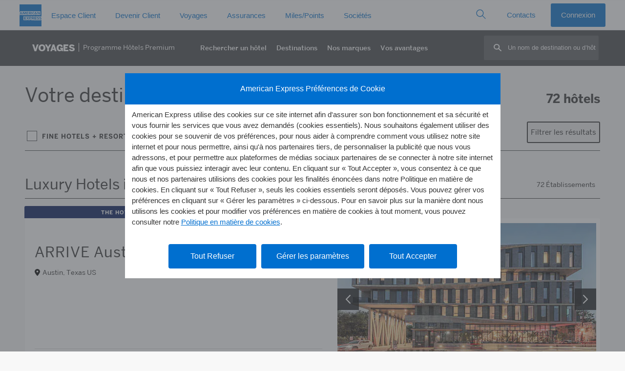

--- FILE ---
content_type: text/html; Charset=UTF-8
request_url: https://www.americanexpress.com/fr-fr/travel/discover/property-results/dt/3/d/Texas/
body_size: 86052
content:


<!DOCTYPE html>
<html lang="fr">
<head>
	<title>Luxury Hotels in Texas | American Express Travel FR</title>
	<meta name="description" content="Explore Luxury Resorts & Hotels in Texas and Find the Perfect Luxury Property for Your Trip with American Express Travel.">
	<meta property="og:title" content="Luxury Hotels in Texas | American Express Travel FR" />
	<meta property="og:type" content="website" />
	<meta property="og:description" content="Explore Luxury Resorts & Hotels in Texas and Find the Perfect Luxury Property for Your Trip with American Express Travel." />
	<meta property="og:image" content="https://www.americanexpress.com/fr-fr/travel/discover/img/home_hero.jpg" />
	<meta property="og:site_name" content="American Express Travel Premium Hotel Programs">
	<meta name="twitter:card" content="Summary_large_image" />
	<meta name="twitter:site" content="@AmericanExpress" />
	<meta name="twitter:title" content="Luxury Hotels in Texas | American Express Travel FR" />
	<meta name="twitter:description" content="Explore Luxury Resorts & Hotels in Texas and Find the Perfect Luxury Property for Your Trip with American Express Travel." />
	<meta name="twitter:image" content="https://www.americanexpress.com/fr-fr/travel/discover/img/home_hero.jpg" />
	<link rel="alternate" hreflang="en-au" href="https://www.americanexpress.com/en-au/travel/discover/property-results/dt/3/d/Texas/" />
<link rel="alternate" hreflang="en-ca" href="https://www.americanexpress.com/en-ca/travel/discover/property-results/dt/3/d/Texas/" />
<link rel="alternate" hreflang="fr-ca" href="https://www.americanexpress.com/fr-ca/travel/discover/property-results/dt/3/d/Texas/" />
<link rel="alternate" hreflang="de-de" href="https://www.americanexpress.com/de-de/travel/discover/property-results/dt/3/d/Texas/" />
<link rel="alternate" hreflang="es-es" href="https://www.americanexpress.com/es-es/travel/discover/property-results/dt/3/d/Texas/" />
<link rel="alternate" hreflang="en-fi" href="https://www.americanexpress.com/en-fi/travel/discover/property-results/dt/3/d/Texas/" />
<link rel="alternate" hreflang="fr-fr" href="https://www.americanexpress.com/fr-fr/travel/discover/property-results/dt/3/d/Texas/" />
<link rel="alternate" hreflang="en-gb" href="https://www.americanexpress.com/en-gb/travel/discover/property-results/dt/3/d/Texas/" />
<link rel="alternate" hreflang="en-hk" href="https://www.americanexpress.com/en-hk/travel/discover/property-results/dt/3/d/Texas/" />
<link rel="alternate" hreflang="en-in" href="https://www.americanexpress.com/en-in/travel/discover/property-results/dt/3/d/Texas/" />
<link rel="alternate" hreflang="it-it" href="https://www.americanexpress.com/it-it/travel/discover/property-results/dt/3/d/Texas/" />
<link rel="alternate" hreflang="ja-jp" href="https://www.americanexpress.com/ja-jp/travel/discover/property-results/dt/3/d/Texas/" />
<link rel="alternate" hreflang="es-mx" href="https://www.americanexpress.com/es-mx/travel/discover/property-results/dt/3/d/Texas/" />
<link rel="alternate" hreflang="en-nz" href="https://www.americanexpress.com/en-nz/travel/discover/property-results/dt/3/d/Texas/" />
<link rel="alternate" hreflang="en-no" href="https://www.americanexpress.com/en-no/travel/discover/property-results/dt/3/d/Texas/" />
<link rel="alternate" hreflang="de-at" href="https://www.americanexpress.com/de-at/travel/discover/property-results/dt/3/d/Texas/" />
<link rel="alternate" hreflang="en-sg" href="https://www.americanexpress.com/en-sg/travel/discover/property-results/dt/3/d/Texas/" />
<link rel="alternate" hreflang="en-se" href="https://www.americanexpress.com/en-se/travel/discover/property-results/dt/3/d/Texas/" />
<link rel="alternate" hreflang="en-us" href="https://www.americanexpress.com/en-us/travel/discover/property-results/dt/3/d/Texas/" />
<link rel="alternate" hreflang="x-default" href="https://www.americanexpress.com/en-us/travel/discover/property-results/dt/3/d/Texas/" />
<link rel="canonical" href="https://www.americanexpress.com/fr-fr/travel/discover/property-results/dt/3/d/Texas/" />


	<meta name="generator" content="BBEdit 12.1" />
	<meta http-equiv="content-type" content="text/html; charset=UTF-8"/>
	<meta http-equiv="X-UA-Compatible" content="IE=edge,chrome=1">
	<meta name="viewport" content="width=device-width, initial-scale=1, user-scalable=yes"/>
	<link href="/fr-fr/travel/discover/css/easy-autocomplete.min.css" rel="stylesheet"/>
	<link rel="stylesheet" href="https://www.americanexpress.com/en-us/travel/discover/nav/nav25.css?v=0">
	<link rel="stylesheet" href="/fr-fr/travel/discover/css/dfw.css?v=103">

	<script src="/fr-fr/travel/discover/js/jquery-3.6.0.min.js"></script>


	<script>
		var saveJS='Enregistrer';
		var savedJS='Enregistré';
		var shareJS='Partager';
		var linkCopiedJS='Lien copié';
	</script>
	
	

	<script>let intlinkSite="discover"</script>


<script>
	window.scriptSupplierPageLocale = "fr-FR";
	window.euLocale = "fr-FR";
	window.scriptSupplierPreset = [
		{
			name: 'adobe',
			version: '^1.0.0',
			async: true,
			config: {
				market: "fr-FR",
				businessUnit: 'travel'
			}
		},
		
		{ 
			 name: 'contentsquare', 
			 version: '^1.0.0' 
		},
		
		{
			name: 'ensighten',
			version: '^1.0.0',
			async: true,
			config: {
				market: "fr-FR",
				source: 'N/A',
				businessUnit: 'travel'
			}
		}
	]
</script>
<script src="https://www.aexp-static.com/cdaas/one/axp-script-supplier/6.0.9/script-supplier.js" integrity="sha256-hvJ/tzcS0FVU65/Z6AbZNxly8HBgFtCianZJ6kcnVzE=" crossorigin="anonymous"></script>

<script>

var fn=1;
var allTandC=""
function localizeDates(str,locale) {
	if(locale != 'en-us') {
		var m = str.match(/\d{2}(\D)\d{2}\1\d{4}/g);
		$(m).each(function() {
			var dateArr=this.split("/")
			var newDate=dateArr[1] + "/" + dateArr[0] + "/" + dateArr[2]
			str=str.replace(this.toString(),newDate)
		})
	}
	return str
}

function offer(offerJson,locale,locationType,offerLocation,supplierName) {
	var offerName=""
	var offerTandC=""
	for (const element of offerJson.offer_locale_details) {
	  if(element.locale_cd==locale) {
		offerName=element.offer_name
		offerTandC=element.terms_conditions_text
	  }
	}
	
	//offerName=offerName.replace("$","US$");
	offerName=offerName.replace("Hotel Credit","Property Credit");
	offerName=offerName.replace("FHR ","");
	offerName=offerName.replace("THC ","");

	var bookingArr=offerJson.booking_date_tenure.split("-")
	var bookingStart=Date.parse(bookingArr[0])
	var bookingStartDisplay=bookingArr[0]
	var bookingEnd=Date.parse(bookingArr[1])
	var bookingEndDisplay=bookingArr[1]
	
	var travelArr=offerJson.travel_date_tenure.split("-")
	var travelStart=Date.parse(travelArr[0])
	var travelStartDisplay=travelArr[0]
	var travelEnd=Date.parse(travelArr[1])
	var travelEndDisplay=travelArr[1]
	
	var bookingBB="entre "
	var travelBB="entre "
	var dateRange="Réservez "
	
	if(bookingStart < Date.parse(Date())) {
		bookingBB="par "
		dateRange=dateRange + bookingBB + bookingEndDisplay
	} else {
		dateRange=dateRange + bookingBB + bookingStartDisplay + " et le " + bookingEndDisplay
	}
	
	dateRange=dateRange + " pour voyager  "
	
	if(travelStart < Date.parse(Date())) {
		travelBB="par "
		dateRange=dateRange + travelBB + travelEndDisplay + "."
	} else {
		dateRange=dateRange + travelBB + travelStartDisplay + " et le " + travelEndDisplay + "."
	}

	if(locale=='it-it' && bookingStart < Date.parse(Date())) {
		dateRange="Prenotazioni entro il " + bookingStartDisplay + " per soggiorni fino al " + bookingEndDisplay
	}

	if(locale=='it-it' && travelStart < Date.parse(Date())) {
		dateRange="Prenotazioni entro il " + bookingStartDisplay + " per soggiorni tra " + travelStartDisplay + " e " + travelEndDisplay + "."
	}

	var localizedOfferDates=localizeDates(dateRange,locale);
	
	var localizedOfferTerms=localizeDates(offerTandC,locale);
	localizedOfferTerms=localizedOfferTerms.replaceAll("®","<sup>&reg;</sup>")

	allTandC=allTandC + "<p>" + fn + ". <strong>" + supplierName + " Offres spéciales</strong>.<br />" + localizedOfferTerms + "</p>";
	
	if(locationType=='class') {
		$("." + offerLocation).html("<strong>" + offerName + "</strong>.<sup>" + fn + "</sup><br /><span>" + localizedOfferDates +"</span>")
	}
	
	if(locationType=='id') {
		$("#" + offerLocation).html("<strong>" + offerName + "</strong>.<sup>" + fn + "</sup><br /><span>" + localizedOfferDates +"</span>")
	}
	
	fn++;


}
</script>
	<!-- necessary for IE11 old fashioned conditionals don't work here so loading for everyone. Should be able to fix. -KSB 12/6/18 -->
	<script type="text/javascript" src="/fr-fr/travel/discover/js/babel-core/5.6.15/browser-polyfill.min.js"></script>
	<script src="/fr-fr/travel/discover/js/RegionCollections.js?u=1222026"></script>
	<script type="module" src="/fr-fr/travel/discover/js/lite-youtube.js"></script>
	<style>
		/* need to be here so they can be localized */
		.show-map::after { content: 'Voir la carte'; }
		.show-list::after { content: 'Afficher la liste'; }
		.pc-with-map .pc-right .pc-arrow { display: none; }
		
		/* should go into dfw.css */
		.pc-stacked .pc-right { padding-top: 0; }
		.pc-right img { width: 100%; height: 100%; object-fit: cover; max-height: 310px; }


		/* also on brands.asp */
		.cbLabel:focus {   outline: 5px auto Highlight; outline: 5px auto -webkit-focus-ring-color;}
		.bf-filter { display: flex; align-items: center; }
		.cbLabel:before { display: none; }

		.bfilter {
			-webkit-appearance: none;
			appearance: none;
			background-color: #fff;
			font: inherit;
			color: currentColor;
			width: 1.3em;
			height: 1.3em;
			display: grid;
			place-content: center;
			border: 1px solid #414346;
			margin-right: 10px;
		}

		.bfilter:checked { background: #414346; }

		.bfilter:checked::before {
			content: "";
			width: 0.85em;
			height: 0.85em;
			box-shadow: inset 1em 1em #fff;
			transform-origin: bottom left;
			clip-path: polygon(14% 44%, 0 65%, 50% 100%, 100% 16%, 80% 0%, 43% 62%);
		}

		.card-offer strong::before { content: 'Offres spéciales: '}
		
		.sticky-brand-filters { position: sticky; top: 74px; z-index: 3; background: #f8f8f8; padding-top: 10px; margin-top: 10px; border-bottom: 1px solid #414346; }
		.card .fav-box, .cmf, .card-arrow  { z-index: 2; }

		.close-svg { appearance: none; background: none; border: 0;}
		
		@media (max-width: 780px) {
			.filter-overlay-section { padding-top: 60px; }
			.filter-overlay-section .results-head { background: #fff; }
			.collection-picks { margin-top: 0;}
		}
		
		.cf-cta { margin: 0 0 1em auto; }

		.card-brand-coming-soon { height: 100%; display: flex; align-items: center; justify-content: center; background: #53565A; overflow: hidden; }
		.card-brand-coming-soon img { width: 130%; object-fit: fill; filter: invert(1); }
		
		.results-head-video-wrap { display: flex; justify-content: space-between; margin: 40px auto; width: 95%; align-items: center;  }
		.results-head-video-text { width: 38%; }
		.results-head-video { width: 57%; }
		@media (max-width: 800px) {
			.results-head-video-wrap { flex-direction: column; gap: 30px; }
			.results-head-video-text { width: 100%; }
			.results-head-video { width: 100%; }
		}
		
		
			.results-head-video-text { width: 100%; }
			.results-head-video { display: none; }
		
		
		.formGroup { width: 100%; flex-wrap: wrap; display: flex; }

		/* OVERLAY */

		.hotel-finder-collection-tile:empty { background: none; height: 0;}
		.fo-padding { display: flex; flex-direction: column-reverse; }
		.formGroup { width: 100%; flex-wrap: wrap; display: flex; }
		.region-picks { margin: 25px 0;}
		.region-pick { padding: 0; border-radius: 6px; border: 1px solid #C9CCCF; }
		.rp-img { padding-top: 0; aspect-ratio: 12 / 10; border-radius: 5px 5px 0 0; }
		.rp-name { text-transform: none; font-weight: 400; font-size: calc(1.3rem * .625);}
		.collection-group, .collection-group:last-of-type { width: 100%; margin-bottom: 25px; }
		.cp-wrap { width: auto; }
		.formGroup { gap: 10px; }
		.collection-picks { margin: 0;}
		.collection-pick { margin-bottom: 0; }
		.hf-subhead { line-height: 1.4em; margin-bottom: .5em; font-size: calc(3.5rem * .625);}
		.filter-overlay-subhead { line-height: 1.5em;}
		
		.hf-articles { display: flex; justify-content: space-between; margin-bottom: 30px;}
		.hf-article { width: 32%; background: #fff; text-decoration: none; color: #000; display: block; max-width: 500px; }
		.hf-article-image { aspect-ratio: 43 / 27; background-repeat: no-repeat; background-size: cover; }
		.hf-article-text { padding: 1em;  }
		.hf-articles-cta { display: flex; justify-content: center;}
			.hf-articles-cta .cta { display: inline-block;}
		@media (max-width: 720px) {
			.hf-articles { flex-direction: column; align-items: center; }
			.hf-article { width: 100%; margin-bottom: 20px; }
		}

		#allTandCLink { scroll-margin-top: 100px; }
	</style>
	<script>
		var shareJS='Partager';
		var linkCopiedJS='Lien copié';
	</script>
</head>
<body>


<!--this is up here so that it can scroll because it's on top of the fixed area -->
<section class="filter-overlay-section hideMe" role="filterDialog">
	<button class="cf-close" tabindex="0" aria-label="Close"><svg xmlns="http://www.w3.org/2000/svg" width="15.6" height="15.6" viewBox="0 0 15.6 15.6"><path d="M3.7,4.3,17.3,17.75" transform="translate(-2.7 -3.23)" fill="none" stroke="#333" stroke-linecap="round" stroke-width="2"/><path data-name="Stroke-6" d="M17.23,4.23,3.78,17.82" transform="translate(-2.7 -3.23)" fill="none" stroke="#333" stroke-linecap="round" stroke-width="2"/></svg></button>
	<div class="results-head" role="heading" aria-level="1"><span data-ml="refineYourResults">Affiner vos résultats</span>
	</div>
	
		<div class="filter-overlay-subhead"><span data-ml="selectInterests">Sélectionnez vos centres d'intérêt pour identifier les hôtels de votre destination.</span></div>
	
	<div class="filter-overlay">
		<div class="fo-padding">
			<div class="region-picks">
				
					<input type="checkbox" class="hiddenCB regionPick" value="7" id="r7" tabindex="0" data-eventpush="regionFilterClick|Europe">
						<label class="region-pick" for="r7" >
							<div class="rp-img" style="background-image:url(/en-us/travel/discover/img/regionmap7.png);"></div>
							<div class="rp-name">Europe</div>
						</label>
				
					<input type="checkbox" class="hiddenCB regionPick" value="8" id="r8" tabindex="0" data-eventpush="regionFilterClick|MoyenOrientetAfrique">
						<label class="region-pick" for="r8" >
							<div class="rp-img" style="background-image:url(/en-us/travel/discover/img/regionmap8.png);"></div>
							<div class="rp-name">Moyen-Orient et Afrique</div>
						</label>
				
					<input type="checkbox" class="hiddenCB regionPick" value="1" id="r1" tabindex="0" data-eventpush="regionFilterClick|ÉtatsUnis">
						<label class="region-pick" for="r1" >
							<div class="rp-img" style="background-image:url(/en-us/travel/discover/img/regionmap1.png);"></div>
							<div class="rp-name">États-Unis</div>
						</label>
				
					<input type="checkbox" class="hiddenCB regionPick" value="2" id="r2" tabindex="0" data-eventpush="regionFilterClick|Canada">
						<label class="region-pick" for="r2" >
							<div class="rp-img" style="background-image:url(/en-us/travel/discover/img/regionmap2.png);"></div>
							<div class="rp-name">Canada</div>
						</label>
				
					<input type="checkbox" class="hiddenCB regionPick" value="3" id="r3" tabindex="0" data-eventpush="regionFilterClick|Mexique">
						<label class="region-pick" for="r3" >
							<div class="rp-img" style="background-image:url(/en-us/travel/discover/img/regionmap3.png);"></div>
							<div class="rp-name">Mexique</div>
						</label>
				
					<input type="checkbox" class="hiddenCB regionPick" value="4" id="r4" tabindex="0" data-eventpush="regionFilterClick|BermudesetCaraïbes">
						<label class="region-pick" for="r4" >
							<div class="rp-img" style="background-image:url(/en-us/travel/discover/img/regionmap4.png);"></div>
							<div class="rp-name">Bermudes et Caraïbes</div>
						</label>
				
					<input type="checkbox" class="hiddenCB regionPick" value="9" id="r9" tabindex="0" data-eventpush="regionFilterClick|AsiePacifique">
						<label class="region-pick" for="r9" >
							<div class="rp-img" style="background-image:url(/en-us/travel/discover/img/regionmap9.png);"></div>
							<div class="rp-name">Asie-Pacifique</div>
						</label>
				
					<input type="checkbox" class="hiddenCB regionPick" value="5" id="r5" tabindex="0" data-eventpush="regionFilterClick|Amériquecentrale">
						<label class="region-pick" for="r5" >
							<div class="rp-img" style="background-image:url(/en-us/travel/discover/img/regionmap5.png);"></div>
							<div class="rp-name">Amérique centrale</div>
						</label>
				
					<input type="checkbox" class="hiddenCB regionPick" value="6" id="r6" tabindex="0" data-eventpush="regionFilterClick|AmériqueduSud">
						<label class="region-pick" for="r6" >
							<div class="rp-img" style="background-image:url(/en-us/travel/discover/img/regionmap6.png);"></div>
							<div class="rp-name">Amérique du Sud</div>
						</label>
				
			</div>
			<div class="collection-picks">
				
				<div class="collection-group">
					<div class="cg-head" id="hotelFinderCategory1">Ambiance</div>
					<div class="formGroup" role="group" aria-labelledby="hotelFinderCategory1">
				
				<div class="cp-wrap"><input tabindex="0" aria-labelledby="hotelFinderCategory1" type="checkbox" class="hiddenCB collectionPick" value="15" id="col15"  data-eventpush="attributeFilterClick|Animauxautorisés"><label for="col15" class="collection-pick" for="col15">Animaux autorisés</label></div>
				
				<div class="cp-wrap"><input tabindex="0" aria-labelledby="hotelFinderCategory1" type="checkbox" class="hiddenCB collectionPick" value="5" id="col5"  data-eventpush="attributeFilterClick|Boutique"><label for="col5" class="collection-pick" for="col5">Boutique</label></div>
				
				<div class="cp-wrap"><input tabindex="0" aria-labelledby="hotelFinderCategory1" type="checkbox" class="hiddenCB collectionPick" value="11" id="col11"  data-eventpush="attributeFilterClick|Familial"><label for="col11" class="collection-pick" for="col11">Familial</label></div>
				
				<div class="cp-wrap"><input tabindex="0" aria-labelledby="hotelFinderCategory1" type="checkbox" class="hiddenCB collectionPick" value="13" id="col13"  data-eventpush="attributeFilterClick|Historique"><label for="col13" class="collection-pick" for="col13">Historique</label></div>
				
				<div class="cp-wrap"><input tabindex="0" aria-labelledby="hotelFinderCategory1" type="checkbox" class="hiddenCB collectionPick" value="1" id="col1"  data-eventpush="attributeFilterClick|Réservéauxadultes"><label for="col1" class="collection-pick" for="col1">Réservé aux adultes</label></div>
				
				<div class="cp-wrap"><input tabindex="0" aria-labelledby="hotelFinderCategory1" type="checkbox" class="hiddenCB collectionPick" value="16" id="col16"  data-eventpush="attributeFilterClick|Romantique"><label for="col16" class="collection-pick" for="col16">Romantique</label></div>
				
				<div class="cp-wrap"><input tabindex="0" aria-labelledby="hotelFinderCategory1" type="checkbox" class="hiddenCB collectionPick" value="25" id="col25"  data-eventpush="attributeFilterClick|Séjoursprivés"><label for="col25" class="collection-pick" for="col25">Séjours privés</label></div>
				
				<div class="cp-wrap"><input tabindex="0" aria-labelledby="hotelFinderCategory1" type="checkbox" class="hiddenCB collectionPick" value="3" id="col3"  data-eventpush="attributeFilterClick|Toutinclus"><label for="col3" class="collection-pick" for="col3">Tout inclus</label></div>
				</div></div>
				<div class="collection-group">
					<div class="cg-head" id="hotelFinderCategory3">Expériences</div>
					<div class="formGroup" role="group" aria-labelledby="hotelFinderCategory3">
				
				<div class="cp-wrap"><input tabindex="0" aria-labelledby="hotelFinderCategory3" type="checkbox" class="hiddenCB collectionPick" value="60" id="col60"  data-eventpush="attributeFilterClick|Activitésdanslanature"><label for="col60" class="collection-pick" for="col60">Activités dans la nature</label></div>
				
				<div class="cp-wrap"><input tabindex="0" aria-labelledby="hotelFinderCategory3" type="checkbox" class="hiddenCB collectionPick" value="59" id="col59"  data-eventpush="attributeFilterClick|Activitésliéesàlaviesauvage"><label for="col59" class="collection-pick" for="col59">Activités liées à la vie sauvage</label></div>
				
				<div class="cp-wrap"><input tabindex="0" aria-labelledby="hotelFinderCategory3" type="checkbox" class="hiddenCB collectionPick" value="30" id="col30"  data-eventpush="attributeFilterClick|Bienêtre"><label for="col30" class="collection-pick" for="col30">Bien-être</label></div>
				
				<div class="cp-wrap"><input tabindex="0" aria-labelledby="hotelFinderCategory3" type="checkbox" class="hiddenCB collectionPick" value="7" id="col7"  data-eventpush="attributeFilterClick|Casino"><label for="col7" class="collection-pick" for="col7">Casino</label></div>
				
				<div class="cp-wrap"><input tabindex="0" aria-labelledby="hotelFinderCategory3" type="checkbox" class="hiddenCB collectionPick" value="23" id="col23"  data-eventpush="attributeFilterClick|Centredefitness"><label for="col23" class="collection-pick" for="col23">Centre de fitness</label></div>
				
				<div class="cp-wrap"><input tabindex="0" aria-labelledby="hotelFinderCategory3" type="checkbox" class="hiddenCB collectionPick" value="32" id="col32"  data-eventpush="attributeFilterClick|Courtdetennis"><label for="col32" class="collection-pick" for="col32">Court de tennis</label></div>
				
				<div class="cp-wrap"><input tabindex="0" aria-labelledby="hotelFinderCategory3" type="checkbox" class="hiddenCB collectionPick" value="17" id="col17"  data-eventpush="attributeFilterClick|Excursionssafari"><label for="col17" class="collection-pick" for="col17">Excursions safari</label></div>
				
				<div class="cp-wrap"><input tabindex="0" aria-labelledby="hotelFinderCategory3" type="checkbox" class="hiddenCB collectionPick" value="43" id="col43"  data-eventpush="attributeFilterClick|Jardin"><label for="col43" class="collection-pick" for="col43">Jardin</label></div>
				
				<div class="cp-wrap"><input tabindex="0" aria-labelledby="hotelFinderCategory3" type="checkbox" class="hiddenCB collectionPick" value="33" id="col33"  data-eventpush="attributeFilterClick|Parking"><label for="col33" class="collection-pick" for="col33">Parking</label></div>
				
				<div class="cp-wrap"><input tabindex="0" aria-labelledby="hotelFinderCategory3" type="checkbox" class="hiddenCB collectionPick" value="24" id="col24"  data-eventpush="attributeFilterClick|Piscine"><label for="col24" class="collection-pick" for="col24">Piscine</label></div>
				
				<div class="cp-wrap"><input tabindex="0" aria-labelledby="hotelFinderCategory3" type="checkbox" class="hiddenCB collectionPick" value="34" id="col34"  data-eventpush="attributeFilterClick|Rechargedevéhiculesélectriques"><label for="col34" class="collection-pick" for="col34">Recharge de véhicules électriques</label></div>
				
				<div class="cp-wrap"><input tabindex="0" aria-labelledby="hotelFinderCategory3" type="checkbox" class="hiddenCB collectionPick" value="52" id="col52"  data-eventpush="attributeFilterClick|Repasvégans"><label for="col52" class="collection-pick" for="col52">Repas végans</label></div>
				
				<div class="cp-wrap"><input tabindex="0" aria-labelledby="hotelFinderCategory3" type="checkbox" class="hiddenCB collectionPick" value="41" id="col41"  data-eventpush="attributeFilterClick|Restaurantincroyable"><label for="col41" class="collection-pick" for="col41">Restaurant incroyable</label></div>
				
				<div class="cp-wrap"><input tabindex="0" aria-labelledby="hotelFinderCategory3" type="checkbox" class="hiddenCB collectionPick" value="12" id="col12"  data-eventpush="attributeFilterClick|Terraindegolf"><label for="col12" class="collection-pick" for="col12">Terrain de golf</label></div>
				
				<div class="cp-wrap"><input tabindex="0" aria-labelledby="hotelFinderCategory3" type="checkbox" class="hiddenCB collectionPick" value="40" id="col40"  data-eventpush="attributeFilterClick|Thédelaprèsmidi"><label for="col40" class="collection-pick" for="col40">Thé de l'après-midi</label></div>
				</div></div>
				<div class="collection-group">
					<div class="cg-head" id="hotelFinderCategory2">Emplacement</div>
					<div class="formGroup" role="group" aria-labelledby="hotelFinderCategory2">
				
				<div class="cp-wrap"><input tabindex="0" aria-labelledby="hotelFinderCategory2" type="checkbox" class="hiddenCB collectionPick" value="49" id="col49"  data-eventpush="attributeFilterClick|Accèsdirectauxpistes"><label for="col49" class="collection-pick" for="col49">Accès direct aux pistes</label></div>
				
				<div class="cp-wrap"><input tabindex="0" aria-labelledby="hotelFinderCategory2" type="checkbox" class="hiddenCB collectionPick" value="4" id="col4"  data-eventpush="attributeFilterClick|Borddemer"><label for="col4" class="collection-pick" for="col4">Bord de mer</label></div>
				
				<div class="cp-wrap"><input tabindex="0" aria-labelledby="hotelFinderCategory2" type="checkbox" class="hiddenCB collectionPick" value="29" id="col29"  data-eventpush="attributeFilterClick|Campagne"><label for="col29" class="collection-pick" for="col29">Campagne</label></div>
				
				<div class="cp-wrap"><input tabindex="0" aria-labelledby="hotelFinderCategory2" type="checkbox" class="hiddenCB collectionPick" value="44" id="col44"  data-eventpush="attributeFilterClick|Dansledésert"><label for="col44" class="collection-pick" for="col44">Dans le désert</label></div>
				
				<div class="cp-wrap"><input tabindex="0" aria-labelledby="hotelFinderCategory2" type="checkbox" class="hiddenCB collectionPick" value="48" id="col48"  data-eventpush="attributeFilterClick|Endroitreculé"><label for="col48" class="collection-pick" for="col48">Endroit reculé</label></div>
				
				<div class="cp-wrap"><input tabindex="0" aria-labelledby="hotelFinderCategory2" type="checkbox" class="hiddenCB collectionPick" value="47" id="col47"  data-eventpush="attributeFilterClick|Îleprivée"><label for="col47" class="collection-pick" for="col47">Île privée</label></div>
				
				<div class="cp-wrap"><input tabindex="0" aria-labelledby="hotelFinderCategory2" type="checkbox" class="hiddenCB collectionPick" value="45" id="col45"  data-eventpush="attributeFilterClick|Parcnational"><label for="col45" class="collection-pick" for="col45">Parc national</label></div>
				
				<div class="cp-wrap"><input tabindex="0" aria-labelledby="hotelFinderCategory2" type="checkbox" class="hiddenCB collectionPick" value="20" id="col20"  data-eventpush="attributeFilterClick|Styleurbain"><label for="col20" class="collection-pick" for="col20">Style urbain</label></div>
				
				<div class="cp-wrap"><input tabindex="0" aria-labelledby="hotelFinderCategory2" type="checkbox" class="hiddenCB collectionPick" value="19" id="col19"  data-eventpush="attributeFilterClick|Tropical"><label for="col19" class="collection-pick" for="col19">Tropical</label></div>
				
				<div class="cp-wrap"><input tabindex="0" aria-labelledby="hotelFinderCategory2" type="checkbox" class="hiddenCB collectionPick" value="54" id="col54"  data-eventpush="attributeFilterClick|Vignoble"><label for="col54" class="collection-pick" for="col54">Vignoble</label></div>
				
				</div><!--last one-->
			</div>
			</div>
		</div><!--fo-padding-->
		
		<div class="results-total-hotels" style="flex-wrap:wrap;">
			<div class="rth-text"><span id="propertiesFound">72</span> <span data-ml="hotelsMatchYourInterest">hôtels correspondent à vos centres d'intérêt.</span></div>
			<div class="cta" id="updateFilters" tabindex="0" role="button" data-eventpush="cta|updateFilters"><span data-ml="updateFilters">Mettre à jour les filtres</span></div>
			<a href="javascript:void(0)" id="filtersClear" class="hf-clear" onClick="clearAll();" data-eventpush="clearAll"><span data-ml="clearAll">Tout effacer</span></a>
			<div id="tooManyProperties" class="hideMe" style="width: 100%; text-align: center; margin-top: 10px; color: #B42C01;">Please refine your search before continuing.</div>
		</div><!--results-total-hotels-->
		
	</div>
</section>

	<div class="fixedBG-wrap">
	<div class="form-overlay hideMe"></div>
<style id="2e43a5d6700a674315125202809834125fd1a1ff1df7e17d99d1d88013d0a263" data-ssr="true">._ErrorLayout_1io1u_1 .alert{margin:0 auto}._main_1io1u_5{margin:0 auto;max-width:1000px;padding:10px;width:100%}</style><style id="a6f9627bac17e4a73fd643dafbadea3a8d182c2f73b5a8a8034d5e5d14d1b3e9" data-ssr="true">aside._offlineWarning_qlsh0_1{position:fixed;width:100%;z-index:1002}._offlineFontFetcher_qlsh0_7{position:absolute}._offlineFontFetcher_qlsh0_7:before{content:" "}</style><style id="b72d4861c97a2126f8cd2a9eb007930577f617388ce86d8f9a361008f84501b2" data-ssr="true">html body{height:100%;overflow-x:hidden;width:100%}</style><style id="310b19ddb1f6093341d8461c64d8735e68827a01f077ba5033808b777702234a" data-ssr="true">._module_ak5p4_1 p{margin:0}._module_ak5p4_1 ._heading1_ak5p4_22{font-family:Helvetica Neue,Helvetica,sans-serif;font-size:.8125rem;font-weight:600;line-height:1.125rem;text-transform:uppercase}._module_ak5p4_1 ._label2_ak5p4_120{color:#333;font-family:Helvetica Neue,Helvetica,sans-serif;font-size:.9375rem;font-weight:600;line-height:1.375rem}._module_ak5p4_1 ._icon_ak5p4_147{display:inline-block;line-height:1;vertical-align:middle}._module_ak5p4_1 ._icon_ak5p4_147:before{-webkit-font-smoothing:antialiased;-webkit-text-stroke:0;-moz-osx-font-smoothing:grayscale;backface-visibility:hidden;display:block;font-style:normal;font-variant:normal;font-weight:400;letter-spacing:0;line-height:1;position:relative;text-transform:none;speak:none;vertical-align:middle}._module_ak5p4_1 ._icon_ak5p4_147:hover{text-decoration:none}._module_ak5p4_1 ._icon_ak5p4_147,._module_ak5p4_1 ._icon_ak5p4_147:before{font-size:1.75rem}._module_ak5p4_1 ._container_ak5p4_2978{margin-left:auto;margin-right:auto;padding-left:10px;padding-right:10px}@media (min-width:375px){._module_ak5p4_1 ._container_ak5p4_2978{padding-left:12px;padding-right:12px}}@media (min-width:768px){._module_ak5p4_1 ._container_ak5p4_2978{padding-left:18px;padding-right:18px}}@media (min-width:1024px){._module_ak5p4_1 ._container_ak5p4_2978{padding-left:20px;padding-right:20px}}@media (min-width:1280px){._module_ak5p4_1 ._container_ak5p4_2978{padding-left:20px;padding-right:20px}}@media (min-width:375px){._module_ak5p4_1 ._container_ak5p4_2978{max-width:576px}}@media (min-width:768px){._module_ak5p4_1 ._container_ak5p4_2978{max-width:720px}}@media (min-width:1024px){._module_ak5p4_1 ._container_ak5p4_2978{max-width:940px}}@media (min-width:1280px){._module_ak5p4_1 ._container_ak5p4_2978{max-width:1240px}}._module_ak5p4_1 ._row_ak5p4_2834{display:flex;flex-wrap:wrap;margin-left:-5px;margin-right:-5px}@media (min-width:375px){._module_ak5p4_1 ._row_ak5p4_2834{margin-left:-6px;margin-right:-6px}}@media (min-width:768px){._module_ak5p4_1 ._row_ak5p4_2834{margin-left:-9px;margin-right:-9px}}@media (min-width:1024px){._module_ak5p4_1 ._row_ak5p4_2834{margin-left:-10px;margin-right:-10px}}@media (min-width:1280px){._module_ak5p4_1 ._row_ak5p4_2834{margin-left:-10px;margin-right:-10px}}._module_ak5p4_1 ._col_ak5p4_2843{flex:0 0 100%;max-width:100%;min-height:1px;padding-left:5px;padding-right:5px;position:relative}@media (min-width:375px){._module_ak5p4_1 ._col_ak5p4_2843{padding-left:6px;padding-right:6px}}@media (min-width:768px){._module_ak5p4_1 ._col_ak5p4_2843{padding-left:9px;padding-right:9px}._module_ak5p4_1 ._colMd3_ak5p4_3434{flex:0 0 25%;max-width:25%}._module_ak5p4_1 ._colMd4_ak5p4_3438{flex:0 0 33.3333333333%;max-width:33.3333333333%}._module_ak5p4_1 ._colMd6_ak5p4_3446{flex:0 0 50%;max-width:50%}._module_ak5p4_1 ._colMd8_ak5p4_3454{flex:0 0 66.6666666667%;max-width:66.6666666667%}._module_ak5p4_1 ._colMd12_ak5p4_3470{flex:0 0 100%;max-width:100%}._module_ak5p4_1 ._colMdPull4_ak5p4_3483{right:33.3333333333%}._module_ak5p4_1 ._colMdPush4_ak5p4_3519{left:33.3333333333%}}@media (min-width:1024px){._module_ak5p4_1 ._col_ak5p4_2843{padding-left:10px;padding-right:10px}}@media (min-width:1280px){._module_ak5p4_1 ._col_ak5p4_2843{padding-left:10px;padding-right:10px}}._module_ak5p4_1 *,._module_ak5p4_1 :after,._module_ak5p4_1 :before{box-sizing:inherit}._module_ak5p4_1 button,._module_ak5p4_1 input{color:inherit;font-family:inherit;font-size:inherit}._module_ak5p4_1 input::-webkit-credentials-auto-fill-button{visibility:hidden}._module_ak5p4_1 [type=number]::-webkit-inner-spin-button,._module_ak5p4_1 [type=number]::-webkit-outer-spin-button{-webkit-appearance:none}._module_ak5p4_1 ul{margin-bottom:0;margin-top:0;padding-left:1.3Em}._module_ak5p4_1 ul ul{margin-bottom:0}._module_ak5p4_1 ._sup_ak5p4_3964,._module_ak5p4_1 sup{font-size:.55Em;line-height:1;top:0;vertical-align:super}._module_ak5p4_1 a{background-color:transparent;color:#006fcf;cursor:pointer;text-decoration:none;transition:color .25S ease-out,background-color .25S ease-out}._module_ak5p4_1 a:hover{text-decoration:underline}._module_ak5p4_1 a:focus{outline:1px dashed #53565a;outline-offset:3px}._module_ak5p4_1 img{height:auto;max-width:100%;vertical-align:middle;width:auto}._module_ak5p4_1 [role=button],._module_ak5p4_1 button{cursor:pointer}._module_ak5p4_1 button{background-color:transparent;border:0;border-radius:0;margin:0;max-width:none;min-width:0;padding:0}._module_ak5p4_1 [role=button],._module_ak5p4_1 a,._module_ak5p4_1 button,._module_ak5p4_1 input,._module_ak5p4_1 label{touch-action:manipulation}._module_ak5p4_1 label{display:inline-block;margin-bottom:.3125rem}._module_ak5p4_1 button:focus,._module_ak5p4_1 input[type=button]:focus{outline:1px dashed #53565a;outline-offset:3px}._module_ak5p4_1 button,._module_ak5p4_1 input{border-radius:0;line-height:inherit;margin:0}._module_ak5p4_1 input[type=search]{-webkit-appearance:none;box-sizing:inherit}._module_ak5p4_1 input[type=search]::-webkit-search-cancel-button{display:none}._module_ak5p4_1 [hidden]{display:none!important}._module_ak5p4_1 hr{border:0;border-top:1px solid #ecedee;margin-bottom:0;margin-top:0;width:100%}._module_ak5p4_1 ._formControl_ak5p4_4155{-webkit-appearance:none;background-color:#f7f8f9;border:.0625rem solid #8e9092;border-radius:.25rem;color:#333;display:block;font-size:1rem;line-height:1.375rem;min-height:3.125rem;min-width:5rem;padding:0 .625rem;transition:border-color .25S ease-out;width:100%}._module_ak5p4_1 ._formControl_ak5p4_4155::-ms-expand{background-color:transparent;border:0}._module_ak5p4_1 ._formControl_ak5p4_4155::-moz-placeholder{color:#53565a}._module_ak5p4_1 ._formControl_ak5p4_4155::placeholder{color:#53565a}._module_ak5p4_1 ._formControl_ak5p4_4155:-ms-input-placeholder{color:#53565a!important}._module_ak5p4_1 ._formControl_ak5p4_4155::-ms-clear{display:none;height:0;width:0}._module_ak5p4_1 ._formControl_ak5p4_4155:active:not(._disabled_ak5p4_4129),._module_ak5p4_1 ._formControl_ak5p4_4155:focus:not(._disabled_ak5p4_4129) ._formControl_ak5p4_4155:active:not(:disabled),._module_ak5p4_1 ._formControl_ak5p4_4155:focus:not(:disabled){border-color:#006fcf;outline:none}._module_ak5p4_1 ._formControl_ak5p4_4155:disabled{background-color:#f7f8f9;border-color:#8e9092!important;opacity:1}._module_ak5p4_1 ._formControl_ak5p4_4155:invalid{box-shadow:none}._module_ak5p4_1 label{color:#53565a}._module_ak5p4_1 ._btnForm_ak5p4_4241{background:transparent;bottom:0;min-width:3rem;padding:.625rem;position:absolute;right:0;top:0}._module_ak5p4_1 ._btnForm_ak5p4_4241:hover{background:transparent}._module_ak5p4_1 ._btn_ak5p4_4241{border:1px solid transparent;border-radius:.25rem;cursor:pointer;display:inline-block;font-size:1rem;font-weight:400;line-height:1.375rem;max-width:17.5rem;min-width:11.25rem;overflow:hidden;padding:.8125rem 1.875rem;position:relative;text-align:center;text-overflow:ellipsis;transition:all .2S ease-in-out;transition-property:color,background-color,border-color;-webkit-user-select:none;-moz-user-select:none;user-select:none;vertical-align:middle;white-space:nowrap}._module_ak5p4_1 ._btn_ak5p4_4241:focus,._module_ak5p4_1 ._btn_ak5p4_4241:hover{text-decoration:none}._module_ak5p4_1 ._btn_ak5p4_4241:disabled{background:#f7f8f9!important;border-color:#c8c9c7!important;box-shadow:none;color:#8e9092!important;cursor:not-allowed}._module_ak5p4_1 ._btn_ak5p4_4241:disabled:after{border-color:#c8c9c7;color:#c8c9c7}._module_ak5p4_1 ._btnSm_ak5p4_4296{border-radius:.1875rem;font-size:.9375rem;line-height:1.375rem;max-width:16.25rem;min-width:6.875rem;padding:.5rem 1.25rem}._module_ak5p4_1 ._btnInline_ak5p4_4332{display:inline-block;max-width:none;min-width:0;vertical-align:top;width:auto}._module_ak5p4_1 ._btn_ak5p4_4241{background:#006fcf;color:#fff}._module_ak5p4_1 ._btn_ak5p4_4241:hover{background:#0069c4}._module_ak5p4_1 ._btn_ak5p4_4241:active{background:#0063b9}._module_ak5p4_1 ._btnTertiary_ak5p4_4379{background:transparent;border-color:transparent;color:#006fcf}._module_ak5p4_1 ._btnTertiary_ak5p4_4379:hover{background:#f2f2f2;color:#0065bd}._module_ak5p4_1 ._btnTertiary_ak5p4_4379:active{background:#e5e5e5;color:#005aa8}._module_ak5p4_1 ._btnIcon_ak5p4_4449{align-items:center;display:inline-flex;justify-content:center;min-width:2.625rem;padding-left:1.875rem;padding-right:1.875rem}._module_ak5p4_1 ._btnIcon_ak5p4_4449:before{-webkit-font-smoothing:antialiased;-webkit-text-stroke:0;-moz-osx-font-smoothing:grayscale;backface-visibility:hidden;display:block;font-size:1.75rem;font-style:normal;font-variant:normal;font-weight:400;position:relative;text-transform:none;speak:none;vertical-align:middle}._module_ak5p4_1 ._btnIcon_ak5p4_4449._btnInline_ak5p4_4332{display:inline-fle;padding-left:.625rem;padding-right:.625rem}._module_ak5p4_1 ._btnIcon_ak5p4_4449._btnSm_ak5p4_4296{padding-left:1.25rem;padding-right:1.25rem}._module_ak5p4_1 ._btnIcon_ak5p4_4449._btnSm_ak5p4_4296:before{font-size:1.375rem}._module_ak5p4_1 ._btnIcon_ak5p4_4449._btnSm_ak5p4_4296._btnInline_ak5p4_4332{padding-left:.375rem;padding-right:.375rem}._module_ak5p4_1 ._btnIcon_ak5p4_4449 span,._module_ak5p4_1 ._btnIcon_ak5p4_4449:before{display:inline-block;vertical-align:middle}._module_ak5p4_1 ._btnIcon_ak5p4_4449 span{padding-left:10px}._module_ak5p4_1 ._caret_ak5p4_4496{color:#53565a}._module_ak5p4_1 ._caret_ak5p4_4496>span:first-child{-webkit-font-smoothing:antialiased;-moz-osx-font-smoothing:grayscale;display:inline-block;position:relative;transform:rotate(0deg);transition:color .25S ease-out,transform .25S ease-out}._module_ak5p4_1 ._dlsFlag_ak5p4_4507{background-size:cover;display:inline-block;font-size:0;height:4.3125rem;outline:1px solid #8e9092;width:6.25rem}._module_ak5p4_1 ._dlsFlag_ak5p4_4507 img{vertical-align:top;width:100%}._module_ak5p4_1 ._flagSm_ak5p4_4519{height:.6875rem;width:1rem}._module_ak5p4_1 ._list_ak5p4_4527{padding:0}._module_ak5p4_1 ._listLinksInlineSeparator_ak5p4_4549{padding-left:0}._module_ak5p4_1 ._listLinksInlineSeparator_ak5p4_4549 li{display:inline-block;white-space:nowrap}._module_ak5p4_1 ._listLinksInlineSeparator_ak5p4_4549 li+li,._module_ak5p4_1 ._listLinksInlineSeparator_ak5p4_4549 li:first-child:not(:last-child){padding-right:0}._module_ak5p4_1 ._listLinksInlineSeparator_ak5p4_4549 li:not(:last-child):after{color:#8e9092;content:"|";font-size:1.2rem;font-weight:200;margin-left:.625rem;margin-right:.625rem}._module_ak5p4_1 ._dlsLogoBlueboxSolidSm_ak5p4_4576{display:inline-block;height:45px;width:45px}._module_ak5p4_1 ._dlsLogoBlueboxSolidSm_ak5p4_4576 img{width:100%}._module_ak5p4_1 ._dlsLogoLineSm_ak5p4_4640{display:inline-block;height:15px;width:235px}._module_ak5p4_1 ._dlsLogoLineSm_ak5p4_4640 img{width:100%}._module_ak5p4_1 ._dlsLogoStackXs_ak5p4_4664{display:inline-block;height:25px;width:90px}._module_ak5p4_1 ._dlsLogoStackXs_ak5p4_4664 img{width:100%}._module_ak5p4_1 ._dlsLogoStackSm_ak5p4_4672{display:inline-block;height:28px;width:100px}._module_ak5p4_1 ._dlsLogoStackSm_ak5p4_4672 img{width:100%}._module_ak5p4_1 ._navSticky_ak5p4_4696{left:0;position:fixed!important;top:0;width:100%;z-index:99}._module_ak5p4_1 ._nav_ak5p4_4696{background:#fff;z-index:99}._module_ak5p4_1 ._navMenu_ak5p4_4707,._module_ak5p4_1 ._nav_ak5p4_4696{list-style:none;padding-left:0}._module_ak5p4_1 ._navMenu_ak5p4_4707 li,._module_ak5p4_1 ._navMenu_ak5p4_4707 ul,._module_ak5p4_1 ._nav_ak5p4_4696 li,._module_ak5p4_1 ._nav_ak5p4_4696 ul{padding:0}._module_ak5p4_1 ._navOverlay_ak5p4_4739{background-color:hsla(210,2%,56%,.08);bottom:0;left:0;opacity:0;position:fixed;right:0;top:3.125rem;transition:visibility .5S ease-out,opacity .5S ease-out;visibility:hidden}._module_ak5p4_1 ._navLink_ak5p4_4750{color:#006fcf;display:block;position:relative;-webkit-user-select:none;-moz-user-select:none;user-select:none;white-space:normal}._module_ak5p4_1 ._navLink_ak5p4_4750:hover{background-color:none;background-color:transparent;text-decoration:none}._module_ak5p4_1 ._navLink_ak5p4_4750:focus{outline:1px dashed #53565a;outline-offset:-3px!important;z-index:100}._module_ak5p4_1 ._nav_ak5p4_4696._navLarge_ak5p4_4775{min-height:3.75rem}._module_ak5p4_1 ._nav_ak5p4_4696._navLarge_ak5p4_4775 ._navOverlay_ak5p4_4739{top:3.75rem}._module_ak5p4_1 ._navHorizontal_ak5p4_4834{position:relative;width:100%}._module_ak5p4_1 ._navHorizontal_ak5p4_4834 ._navMenu_ak5p4_4707{align-items:center;display:inline-flex;position:relative;vertical-align:middle;white-space:nowrap;width:100%}._module_ak5p4_1 ._navHorizontal_ak5p4_4834 ._heading1_ak5p4_22{color:#53565a;margin:0;padding:.625rem 10px 0}@media (min-width:375px){._module_ak5p4_1 ._navHorizontal_ak5p4_4834 ._heading1_ak5p4_22{padding-left:12px;padding-right:12px}}@media (min-width:768px){._module_ak5p4_1 ._navHorizontal_ak5p4_4834 ._heading1_ak5p4_22{padding-left:18px;padding-right:18px}}@media (min-width:1024px){._module_ak5p4_1 ._navHorizontal_ak5p4_4834 ._heading1_ak5p4_22{padding-left:20px;padding-right:20px}}@media (min-width:1280px){._module_ak5p4_1 ._navHorizontal_ak5p4_4834 ._heading1_ak5p4_22{padding-left:20px;padding-right:20px}}._module_ak5p4_1 ._navHorizontal_ak5p4_4834._border_ak5p4_4878>._navMenu_ak5p4_4707{bottom:-1px}._module_ak5p4_1 ._navHorizontal_ak5p4_4834 ._navLink_ak5p4_4750{padding-top:.8125rem}._module_ak5p4_1 ._navHorizontal_ak5p4_4834 ._navLink_ak5p4_4750:after{background-color:transparent;bottom:0;content:"";display:block;height:4px;left:.9375rem;margin-top:.8125rem;right:.9375rem;transition:all .25S cubic-bezier(.65,0,.45,1)}._module_ak5p4_1 ._navHorizontal_ak5p4_4834 ._navLink_ak5p4_4750:hover{background-color:transparent}._module_ak5p4_1 ._navHorizontal_ak5p4_4834 ._navLink_ak5p4_4750:hover:after{background-color:#c8c9c7}._module_ak5p4_1 ._navHorizontal_ak5p4_4834 ._navLink_ak5p4_4750._caret_ak5p4_4496:before{content:none!important}._module_ak5p4_1 ._navHorizontal_ak5p4_4834._navLarge_ak5p4_4775 ._navMenu_ak5p4_4707>li>._navLink_ak5p4_4750{padding-top:1.1875rem}._module_ak5p4_1 ._navHorizontal_ak5p4_4834 ._navItem_ak5p4_4916{flex:0 0 auto}._module_ak5p4_1 ._navHorizontal_ak5p4_4834 ._navItem_ak5p4_4916>._navMenu_ak5p4_4707{background-color:#fff;opacity:0;pointer-events:none;position:absolute;top:100%;transition:opacity .25S,visibility .25S;visibility:hidden;width:280px;z-index:10}._module_ak5p4_1 ._navHorizontal_ak5p4_4834 ._navItem_ak5p4_4916>._navMenu_ak5p4_4707 ._navItem_ak5p4_4916{display:block}._module_ak5p4_1 ._navHorizontal_ak5p4_4834 ._navItem_ak5p4_4916>._navMenu_ak5p4_4707 ._navLink_ak5p4_4750{border-bottom:0;color:#006fcf!important;margin:0;padding-bottom:.6875rem;padding-top:.6875rem;white-space:normal}._module_ak5p4_1 ._navHorizontal_ak5p4_4834 ._navItem_ak5p4_4916>._navMenu_ak5p4_4707 ._navLink_ak5p4_4750:after{display:none}._module_ak5p4_1 ._navHorizontal_ak5p4_4834 ._navItem_ak5p4_4916>._navMenu_ak5p4_4707 ._navLink_ak5p4_4750:hover{text-decoration:underline}._module_ak5p4_1 ._navHorizontal_ak5p4_4834 ._navItem_ak5p4_4916>._navMenu_ak5p4_4707._navMenuFull_ak5p4_4950{align-items:flex-start;left:0;margin:0;padding-bottom:.625rem;padding-top:.625rem;position:absolute;width:100%}._module_ak5p4_1 ._navHorizontal_ak5p4_4834 ._navItem_ak5p4_4916>._navMenu_ak5p4_4707._navMenuFull_ak5p4_4950 ._navMenuSection_ak5p4_4959{padding:0}._module_ak5p4_1 ._navHorizontal_ak5p4_4834 ._navItem_ak5p4_4916>._navMenuFull_ak5p4_4950{left:0;margin:0;padding-bottom:.625rem;padding-top:.625rem;width:100%}._module_ak5p4_1 ._navHorizontal_ak5p4_4834 ._navItem_ak5p4_4916 ._navLink_ak5p4_4750[aria-expanded=true]+._navMenu_ak5p4_4707 ._navLink_ak5p4_4750:after{display:none}._module_ak5p4_1 ._navHorizontal_ak5p4_4834 ._navItem_ak5p4_4916 ._navLink_ak5p4_4750{padding-left:10px;padding-right:10px}@media (min-width:375px){._module_ak5p4_1 ._navHorizontal_ak5p4_4834 ._navItem_ak5p4_4916 ._navLink_ak5p4_4750{padding-left:12px;padding-right:12px}}@media (min-width:768px){._module_ak5p4_1 ._navHorizontal_ak5p4_4834 ._navItem_ak5p4_4916 ._navLink_ak5p4_4750{padding-left:18px;padding-right:18px}}@media (min-width:1024px){._module_ak5p4_1 ._navHorizontal_ak5p4_4834 ._navItem_ak5p4_4916 ._navLink_ak5p4_4750{padding-left:20px;padding-right:20px}}@media (min-width:1280px){._module_ak5p4_1 ._navHorizontal_ak5p4_4834 ._navItem_ak5p4_4916 ._navLink_ak5p4_4750{padding-left:20px;padding-right:20px}}._module_ak5p4_1 :root ._navHorizontal_ak5p4_4834 ._navItem_ak5p4_4916[aria-expanded=true]>._navMenu_ak5p4_4707{opacity:.99!important}._module_ak5p4_1 ._navVertical_ak5p4_4799 ._heading1_ak5p4_22{color:#53565a;margin:0;padding:.75rem .875rem .75rem 1.875rem}._module_ak5p4_1 ._navVertical_ak5p4_4799 ._navMenu_ak5p4_4707{overflow:hidden}._module_ak5p4_1 ._navVertical_ak5p4_4799 ._navLink_ak5p4_4750{padding:.9375rem 10px}@media (min-width:375px){._module_ak5p4_1 ._navVertical_ak5p4_4799 ._navLink_ak5p4_4750{padding:.9375rem 12px}}@media (min-width:768px){._module_ak5p4_1 ._navVertical_ak5p4_4799 ._navLink_ak5p4_4750{padding:.9375rem 18px}}@media (min-width:1024px){._module_ak5p4_1 ._navVertical_ak5p4_4799 ._navLink_ak5p4_4750{padding:.9375rem 20px}}@media (min-width:1280px){._module_ak5p4_1 ._navVertical_ak5p4_4799 ._navLink_ak5p4_4750{padding:.9375rem 20px}}._module_ak5p4_1 ._navVertical_ak5p4_4799 ._navLink_ak5p4_4750:hover{background-color:rgba(0,0,0,.05);color:#0065bd}._module_ak5p4_1 ._navVertical_ak5p4_4799 ._navLink_ak5p4_4750:active{background-color:rgba(0,0,0,.1);color:#00175a}._module_ak5p4_1 ._navVertical_ak5p4_4799 ._navLink_ak5p4_4750:focus{outline:1px dashed #53565a;outline-offset:-3px}._module_ak5p4_1 ._navVertical_ak5p4_4799 ._navLink_ak5p4_4750._caret_ak5p4_4496>span:first-child{-webkit-font-smoothing:antialiased;-moz-osx-font-smoothing:grayscale;color:#53565a;left:12px;margin-top:-.6Em;position:absolute;top:50%;transform:rotate(0deg);transition:color .25S ease-out,transform .25S ease-out}@media (min-width:375px){._module_ak5p4_1 ._navVertical_ak5p4_4799 ._navLink_ak5p4_4750._caret_ak5p4_4496:before{left:12px}}@media (min-width:768px){._module_ak5p4_1 ._navVertical_ak5p4_4799 ._navLink_ak5p4_4750._caret_ak5p4_4496:before{left:18px}}@media (min-width:1024px){._module_ak5p4_1 ._navVertical_ak5p4_4799 ._navLink_ak5p4_4750._caret_ak5p4_4496:before{left:20px}}@media (min-width:1280px){._module_ak5p4_1 ._navVertical_ak5p4_4799 ._navLink_ak5p4_4750._caret_ak5p4_4496:before{left:20px}}._module_ak5p4_1 ._navVertical_ak5p4_4799 ._navLink_ak5p4_4750[aria-expanded=true]{background-color:#f7f8f9;color:#006fcf}._module_ak5p4_1 ._navVertical_ak5p4_4799 ._navLink_ak5p4_4750[aria-expanded=true]:hover{background-color:rgba(0,0,0,.05);color:#0065bd}._module_ak5p4_1 ._navVertical_ak5p4_4799 ._navLink_ak5p4_4750[aria-expanded=true]:active{background-color:rgba(0,0,0,.1);color:#00175a}._module_ak5p4_1 ._navVertical_ak5p4_4799._navChevron_ak5p4_5118 ._navOverlay_ak5p4_4739{display:none}._module_ak5p4_1 ._navVertical_ak5p4_4799._navChevron_ak5p4_5118 ._navMenu_ak5p4_4707 ._heading1_ak5p4_22{padding-left:55px}@media (min-width:375px){._module_ak5p4_1 ._navVertical_ak5p4_4799._navChevron_ak5p4_5118 ._navMenu_ak5p4_4707 ._heading1_ak5p4_22{padding-left:57px}}@media (min-width:768px){._module_ak5p4_1 ._navVertical_ak5p4_4799._navChevron_ak5p4_5118 ._navMenu_ak5p4_4707 ._heading1_ak5p4_22{padding-left:63px}}@media (min-width:1024px){._module_ak5p4_1 ._navVertical_ak5p4_4799._navChevron_ak5p4_5118 ._navMenu_ak5p4_4707 ._heading1_ak5p4_22{padding-left:65px}}@media (min-width:1280px){._module_ak5p4_1 ._navVertical_ak5p4_4799._navChevron_ak5p4_5118 ._navMenu_ak5p4_4707 ._heading1_ak5p4_22{padding-left:65px}}._module_ak5p4_1 ._navVertical_ak5p4_4799._navChevron_ak5p4_5118 ._navMenu_ak5p4_4707>li ._navLink_ak5p4_4750{padding-left:35px;text-align:left;width:100%}@media (min-width:375px){._module_ak5p4_1 ._navVertical_ak5p4_4799._navChevron_ak5p4_5118 ._navMenu_ak5p4_4707>li ._navLink_ak5p4_4750{padding-left:37px}}@media (min-width:768px){._module_ak5p4_1 ._navVertical_ak5p4_4799._navChevron_ak5p4_5118 ._navMenu_ak5p4_4707>li ._navLink_ak5p4_4750{padding-left:43px}}@media (min-width:1024px){._module_ak5p4_1 ._navVertical_ak5p4_4799._navChevron_ak5p4_5118 ._navMenu_ak5p4_4707>li ._navLink_ak5p4_4750{padding-left:45px}}@media (min-width:1280px){._module_ak5p4_1 ._navVertical_ak5p4_4799._navChevron_ak5p4_5118 ._navMenu_ak5p4_4707>li ._navLink_ak5p4_4750{padding-left:45px}}._module_ak5p4_1 ._navVertical_ak5p4_4799._navChevron_ak5p4_5118 ._navMenu_ak5p4_4707>li ._navLink_ak5p4_4750 ._icon_ak5p4_147:before{font-size:1.375rem}._module_ak5p4_1 ._navVertical_ak5p4_4799._navChevron_ak5p4_5118 ._navMenu_ak5p4_4707>._navItem_ak5p4_4916>._navMenu_ak5p4_4707>._navMenuSection_ak5p4_4959>ul ._heading1_ak5p4_22{padding-left:55px}@media (min-width:375px){._module_ak5p4_1 ._navVertical_ak5p4_4799._navChevron_ak5p4_5118 ._navMenu_ak5p4_4707>._navItem_ak5p4_4916>._navMenu_ak5p4_4707>._navMenuSection_ak5p4_4959>ul ._heading1_ak5p4_22{padding-left:57px}}@media (min-width:768px){._module_ak5p4_1 ._navVertical_ak5p4_4799._navChevron_ak5p4_5118 ._navMenu_ak5p4_4707>._navItem_ak5p4_4916>._navMenu_ak5p4_4707>._navMenuSection_ak5p4_4959>ul ._heading1_ak5p4_22{padding-left:63px}}@media (min-width:1024px){._module_ak5p4_1 ._navVertical_ak5p4_4799._navChevron_ak5p4_5118 ._navMenu_ak5p4_4707>._navItem_ak5p4_4916>._navMenu_ak5p4_4707>._navMenuSection_ak5p4_4959>ul ._heading1_ak5p4_22{padding-left:65px}}@media (min-width:1280px){._module_ak5p4_1 ._navVertical_ak5p4_4799._navChevron_ak5p4_5118 ._navMenu_ak5p4_4707>._navItem_ak5p4_4916>._navMenu_ak5p4_4707>._navMenuSection_ak5p4_4959>ul ._heading1_ak5p4_22{padding-left:65px}}._module_ak5p4_1 ._navVertical_ak5p4_4799._navChevron_ak5p4_5118 ._navMenu_ak5p4_4707>._navItem_ak5p4_4916>._navMenu_ak5p4_4707>._navMenuSection_ak5p4_4959>ul ._navLink_ak5p4_4750{padding-left:55px}@media (min-width:375px){._module_ak5p4_1 ._navVertical_ak5p4_4799._navChevron_ak5p4_5118 ._navMenu_ak5p4_4707>._navItem_ak5p4_4916>._navMenu_ak5p4_4707>._navMenuSection_ak5p4_4959>ul ._navLink_ak5p4_4750{padding-left:57px}}@media (min-width:768px){._module_ak5p4_1 ._navVertical_ak5p4_4799._navChevron_ak5p4_5118 ._navMenu_ak5p4_4707>._navItem_ak5p4_4916>._navMenu_ak5p4_4707>._navMenuSection_ak5p4_4959>ul ._navLink_ak5p4_4750{padding-left:63px}}@media (min-width:1024px){._module_ak5p4_1 ._navVertical_ak5p4_4799._navChevron_ak5p4_5118 ._navMenu_ak5p4_4707>._navItem_ak5p4_4916>._navMenu_ak5p4_4707>._navMenuSection_ak5p4_4959>ul ._navLink_ak5p4_4750{padding-left:65px}}@media (min-width:1280px){._module_ak5p4_1 ._navVertical_ak5p4_4799._navChevron_ak5p4_5118 ._navMenu_ak5p4_4707>._navItem_ak5p4_4916>._navMenu_ak5p4_4707>._navMenuSection_ak5p4_4959>ul ._navLink_ak5p4_4750{padding-left:65px}}._module_ak5p4_1 ._navVertical_ak5p4_4799._navChevron_ak5p4_5118 ._navMenu_ak5p4_4707>._navItem_ak5p4_4916>._navMenu_ak5p4_4707>._navMenuSection_ak5p4_4959>ul ._navLink_ak5p4_4750._caret_ak5p4_4496:before{margin-left:.75rem}._module_ak5p4_1 ._navVertical_ak5p4_4799._navChevron_ak5p4_5118 ._navMenu_ak5p4_4707>._navItem_ak5p4_4916>._navMenu_ak5p4_4707>._navMenuSection_ak5p4_4959>ul>._navItem_ak5p4_4916>._navMenu_ak5p4_4707>._navMenuSection_ak5p4_4959>ul ._navLink_ak5p4_4750{padding-left:75px}@media (min-width:375px){._module_ak5p4_1 ._navVertical_ak5p4_4799._navChevron_ak5p4_5118 ._navMenu_ak5p4_4707>._navItem_ak5p4_4916>._navMenu_ak5p4_4707>._navMenuSection_ak5p4_4959>ul>._navItem_ak5p4_4916>._navMenu_ak5p4_4707>._navMenuSection_ak5p4_4959>ul ._navLink_ak5p4_4750{padding-left:77px}}@media (min-width:768px){._module_ak5p4_1 ._navVertical_ak5p4_4799._navChevron_ak5p4_5118 ._navMenu_ak5p4_4707>._navItem_ak5p4_4916>._navMenu_ak5p4_4707>._navMenuSection_ak5p4_4959>ul>._navItem_ak5p4_4916>._navMenu_ak5p4_4707>._navMenuSection_ak5p4_4959>ul ._navLink_ak5p4_4750{padding-left:83px}}@media (min-width:1024px){._module_ak5p4_1 ._navVertical_ak5p4_4799._navChevron_ak5p4_5118 ._navMenu_ak5p4_4707>._navItem_ak5p4_4916>._navMenu_ak5p4_4707>._navMenuSection_ak5p4_4959>ul>._navItem_ak5p4_4916>._navMenu_ak5p4_4707>._navMenuSection_ak5p4_4959>ul ._navLink_ak5p4_4750{padding-left:85px}}@media (min-width:1280px){._module_ak5p4_1 ._navVertical_ak5p4_4799._navChevron_ak5p4_5118 ._navMenu_ak5p4_4707>._navItem_ak5p4_4916>._navMenu_ak5p4_4707>._navMenuSection_ak5p4_4959>ul>._navItem_ak5p4_4916>._navMenu_ak5p4_4707>._navMenuSection_ak5p4_4959>ul ._navLink_ak5p4_4750{padding-left:85px}}._module_ak5p4_1 ._navVertical_ak5p4_4799._navChevron_ak5p4_5118 ._navMenu_ak5p4_4707>._navItem_ak5p4_4916>._navMenu_ak5p4_4707>._navMenuSection_ak5p4_4959>ul>._navItem_ak5p4_4916>._navMenu_ak5p4_4707>._navMenuSection_ak5p4_4959>ul ._navLink_ak5p4_4750._caret_ak5p4_4496:before{margin-left:1.5rem}._module_ak5p4_1 ._navVertical_ak5p4_4799 ._navItem_ak5p4_4916{display:block;float:none}._module_ak5p4_1 ._navVertical_ak5p4_4799 ._navItem_ak5p4_4916+._navItem_ak5p4_4916{margin-bottom:0;margin-top:0}._module_ak5p4_1 ._navVertical_ak5p4_4799 ._navItem_ak5p4_4916>._navMenu_ak5p4_4707{height:auto;max-height:0;overflow:hidden;transition:max-height .4S ease-out}._module_ak5p4_1 ._navVertical_ak5p4_4799 ._navItem_ak5p4_4916>._navMenu_ak5p4_4707 ._navMenuSection_ak5p4_4959{flex:inherit;max-width:100%;padding:0;width:100%}._module_ak5p4_1 ._navVertical_ak5p4_4799 ._navItem_ak5p4_4916>._navMenu_ak5p4_4707 ._navMenuSection_ak5p4_4959 ._heading1_ak5p4_22{margin:0;padding-bottom:0;padding-top:1.25rem}._module_ak5p4_1 ._navVertical_ak5p4_4799 ._navItem_ak5p4_4916>._navMenu_ak5p4_4707 ._navMenuSection_ak5p4_4959 ._navItem_ak5p4_4916 ._navLink_ak5p4_4750{padding-bottom:.6875rem;padding-top:.6875rem}._module_ak5p4_1 ._navVertical_ak5p4_4799 ._navItem_ak5p4_4916 ._navLink_ak5p4_4750[aria-expanded=true]._caret_ak5p4_4496:before{transform:rotate(90deg)}._module_ak5p4_1 ._navVertical_ak5p4_4799 [aria-expanded=true]+._navMenu_ak5p4_4707{max-height:100%}._module_ak5p4_1 ._navVertical_ak5p4_4799 [aria-expanded=true]+._navMenu_ak5p4_4707 ._navMenuSection_ak5p4_4959{background-color:#f7f8f9}._module_ak5p4_1 ._navVertical_ak5p4_4799 [aria-expanded=true]+._navMenu_ak5p4_4707 ._navMenuSection_ak5p4_4959 ._navLink_ak5p4_4750{background-color:#f7f8f9;color:#0065bd}._module_ak5p4_1 ._navVertical_ak5p4_4799 [aria-expanded=true]+._navMenu_ak5p4_4707 ._navMenuSection_ak5p4_4959 ._navLink_ak5p4_4750:hover{background-color:rgba(0,0,0,.05);color:#005aa8}._module_ak5p4_1 ._navVertical_ak5p4_4799 [aria-expanded=true]+._navMenu_ak5p4_4707 ._navMenuSection_ak5p4_4959 ._navLink_ak5p4_4750:active{background-color:rgba(0,0,0,.1);color:#00175a}._module_ak5p4_1 ._navVertical_ak5p4_4799 [aria-expanded=true]+._navMenu_ak5p4_4707 ._navItem_ak5p4_4916[aria-expanded=true]>._navLink_ak5p4_4750{background-color:#ecedee;color:#00175a!important}._module_ak5p4_1 ._navVertical_ak5p4_4799 [aria-expanded=true]+._navMenu_ak5p4_4707 ._navLink_ak5p4_4750:hover{background-color:#f7f8f9}._module_ak5p4_1 ._navVertical_ak5p4_4799 [aria-expanded=true]>._navMenuFull_ak5p4_4950{padding-bottom:1.875rem}._module_ak5p4_1 ._search_ak5p4_5413{position:relative}._module_ak5p4_1 ._search_ak5p4_5413>input{padding-right:2.8125rem}._module_ak5p4_1 ._search_ak5p4_5413>input:focus+button{color:#006fcf}._module_ak5p4_1 ._search_ak5p4_5413>input::-ms-clear{display:none}._module_ak5p4_1 ._search_ak5p4_5413>button{color:#53565a}._module_ak5p4_1 ._border_ak5p4_4878{border:.0625rem solid #ecedee}._module_ak5p4_1 ._borderT_ak5p4_5498{border-top:.0625rem solid #ecedee}._module_ak5p4_1 ._borderB_ak5p4_5505{border-bottom:.0625rem solid #ecedee}._module_ak5p4_1 ._borderL_ak5p4_5494{border-left:.0625rem solid #ecedee}._module_ak5p4_1 ._srOnly_ak5p4_6768{height:1px;margin:-1px;overflow:hidden;padding:0;position:absolute;width:1px;clip:rect(0,0,0,0);border:0;-webkit-clip-path:polygon(0 0,0 0,0 0,0 0);clip-path:polygon(0 0,0 0,0 0,0 0)}._module_ak5p4_1 ._displayNone_ak5p4_6819{display:none!important}._module_ak5p4_1 ._displayBlock_ak5p4_6822{display:block!important;speak:normal}._module_ak5p4_1 ._displayInline_ak5p4_6826{display:inline!important;speak:normal}._module_ak5p4_1 ._flex_ak5p4_6834{display:flex!important}._module_ak5p4_1 ._positionRelative_ak5p4_7072{position:relative!important}._module_ak5p4_1 ._widthFull_ak5p4_7762{width:100%}._module_ak5p4_1 ._fluid_ak5p4_7765{max-width:none!important;width:100%!important}._module_ak5p4_1 ._hidden_ak5p4_7825{display:none!important}@media (max-width:767px){._module_ak5p4_1 ._hiddenSmDown_ak5p4_7842{display:none!important}}@media (min-width:768px){._module_ak5p4_1 ._hiddenMdUp_ak5p4_7847{display:none!important}}@media (max-width:1023px){._module_ak5p4_1 ._hiddenMdDown_ak5p4_7852{display:none!important}}@media (min-width:1024px){._module_ak5p4_1 ._hiddenLgUp_ak5p4_7857{display:none!important}}._module_ak5p4_1 ._invisible_ak5p4_7934{opacity:0;visibility:hidden!important}._module_ak5p4_1 ._marginLr_ak5p4_8012{margin-left:1.25rem!important;margin-right:1.25rem!important}._module_ak5p4_1 ._margin0_ak5p4_8046{margin:0!important}._module_ak5p4_1 ._margin0B_ak5p4_8052{margin-bottom:0!important}._module_ak5p4_1 ._margin1R_ak5p4_8081{margin-right:.625rem!important}._module_ak5p4_1 ._margin1Lr_ak5p4_8084{margin-left:.625rem!important;margin-right:.625rem!important}._module_ak5p4_1 ._pad0LXsUp_ak5p4_8220{padding-left:0!important}._module_ak5p4_1 ._pad1LXsUp_ak5p4_8243{padding-left:.625rem!important}._module_ak5p4_1 ._padTb_ak5p4_8195{padding-bottom:1.25rem!important;padding-top:1.25rem!important}._module_ak5p4_1 ._padT_ak5p4_8195{padding-top:1.25rem!important}._module_ak5p4_1 ._padB_ak5p4_8208{padding-bottom:1.25rem!important}._module_ak5p4_1 ._pad0_ak5p4_8211{padding:0!important}._module_ak5p4_1 ._pad0B_ak5p4_8217{padding-bottom:0!important}._module_ak5p4_1 ._pad0Lr_ak5p4_8226{padding-left:0!important;padding-right:0!important}._module_ak5p4_1 ._pad1L_ak5p4_8243{padding-left:.625rem!important}._module_ak5p4_1 ._pad1R_ak5p4_8246{padding-right:.625rem!important}._module_ak5p4_1 ._pad1Lr_ak5p4_8249{padding-left:.625rem!important;padding-right:.625rem!important}._module_ak5p4_1 ._pad1Tb_ak5p4_8253{padding-bottom:.625rem!important;padding-top:.625rem!important}._module_ak5p4_1 ._pad2L_ak5p4_8266{padding-left:1.25rem!important}._module_ak5p4_1 ._textWrap_ak5p4_9728{word-wrap:break-word;white-space:normal}._module_ak5p4_1 ._fontWeightNormal_ak5p4_9899{font-weight:400}._module_ak5p4_1 ._dlsBrightBlue_ak5p4_9911{color:#006fcf!important;fill:#006fcf!important}._module_ak5p4_1 ._dlsWhite_ak5p4_9961{color:#fff!important;fill:#fff!important}._module_ak5p4_1 ._dlsWhiteBg_ak5p4_9965{background-color:#fff!important}._dlsWhite_ak5p4_9961:focus{outline:1px dashed #d4d6d7!important}._module_ak5p4_1 ._dlsGray01Bg_ak5p4_9988{background-color:#f7f8f9!important}@font-face{font-display:swap;font-family:amex-card-number;font-weight:400;src:url(https://www.aexp-static.com/cdaas/one/statics/@americanexpress/static-assets/2.27.0/package/dist/fonts/amex22.woff) format("woff"),url(https://www.aexp-static.com/cdaas/one/statics/@americanexpress/static-assets/2.27.0/package/dist/fonts/amex22.woff2) format("woff2")}@font-face{font-display:swap;font-family:amex-card-name;font-weight:400;src:url(https://www.aexp-static.com/cdaas/one/statics/@americanexpress/static-assets/2.27.0/package/dist/fonts/amexcarembbaboo.woff) format("woff"),url(https://www.aexp-static.com/cdaas/one/statics/@americanexpress/static-assets/2.27.0/package/dist/fonts/amexcarembbaboo.woff2) format("woff2")}@font-face{font-family:Guardian;font-font-style:normal;font-display:swap;font-weight:400;src:url(https://www.aexp-static.com/cdaas/one/statics/@americanexpress/static-assets/2.27.0/package/dist/fonts/guardianregular.woff) format("woff"),url(https://www.aexp-static.com/cdaas/one/statics/@americanexpress/static-assets/2.27.0/package/dist/fonts/guardianregular.woff2) format("woff2")}@font-face{font-display:swap;font-family:BentonSans;font-weight:300;src:url(https://www.aexp-static.com/cdaas/one/statics/@americanexpress/static-assets/2.27.0/package/dist/fonts/325e6ad0-38fb-4bad-861c-d965eab101d5-3.woff) format("woff")}@font-face{font-display:swap;font-family:BentonSans;font-weight:400;src:url(https://www.aexp-static.com/cdaas/one/statics/@americanexpress/static-assets/2.27.0/package/dist/fonts/3be50273-0b2e-4aef-ae68-882eacd611f9-3.woff) format("woff")}@font-face{font-display:swap;font-family:BentonSans;font-weight:500;src:url(https://www.aexp-static.com/cdaas/one/statics/@americanexpress/static-assets/2.27.0/package/dist/fonts/0fababca-4914-46dd-9b0f-efbd51f67ae8-3.woff) format("woff")}</style><style id="e61be0d795251de6b710b3eb98ba421faefec8e0bd6d001c0eb0b7b8d17108c0" data-ssr="true">._changeLocale_t4nvm_4{min-height:0!important}@media (max-width:1023px){._changeLocale_t4nvm_4 ._localeContainer_t4nvm_8{padding-left:.6875rem}}@media (max-width:767px){._changeLocale_t4nvm_4 ._localeContainer_t4nvm_8{padding-left:.875rem}}@media (min-width:1024px){._changeLocale_t4nvm_4 ._localeContainer_t4nvm_8{padding-left:.625rem}}._changeLocale_t4nvm_4 ._localeContainer_t4nvm_8 a:hover{background:none;text-decoration:underline}@media (min-width:1024px){._changeLocale_t4nvm_4 ._padInlineAlign_t4nvm_28{padding-inline:16px}}@media (min-width:375px) and (max-width:768px){._changeLocale_t4nvm_4 ._padInlineAlign_t4nvm_28{padding-inline:0}}._changeLanguage_t4nvm_38 section{display:inline}._changeLanguage_t4nvm_38 section>span:after{border-right:1px solid #53565a;content:"";margin:0 .625rem}._changeLanguage_t4nvm_38 ul{display:inline}._changeLanguage_t4nvm_38 section>ul>li{display:inline!important}._textPadding_t4nvm_53{padding-top:.85rem!important}._tabsOutline_t4nvm_57{outline:0!important}</style><style id="a2001bd9895f91669a4b8f7474feba8504fa52c39f6dfec503a97d8e2e67af19" data-ssr="true">._list_16uky_4 svg{fill:#fff;height:1.375rem;stroke:#fff;stroke-width:2px;width:1.375rem}._globalHeader_16uky_12{-webkit-tap-highlight-color:transparent;-webkit-font-smoothing:antialiased;box-sizing:border-box;color:#000;font-family:Helvetica Neue,Roboto,sans-serif;font-size:.9375rem;line-height:1.45667;max-width:100vw}._globalHeader_16uky_12 *{box-sizing:border-box}._globalHeader_16uky_12 img{vertical-align:middle}._globalHeader_16uky_12 label{text-transform:none}._globalHeader_16uky_12 a{color:#006fcf;cursor:pointer;text-decoration:none;transition:color .25s ease-out,background-color .25s ease-out}._globalHeader_16uky_12 ._horizontalNav_16uky_37 ._navContainer_16uky_37,._globalHeader_16uky_12 ._searchBar_16uky_39 ._navContainer_16uky_37,._globalHeader_16uky_12 ._verticalNav_16uky_38 ._navContainer_16uky_37{background:transparent;position:static!important}@media (min-width:1124px) and (max-width:1279px){._globalHeader_16uky_12 ._horizontalNav_16uky_37 ._navContainer_16uky_37,._globalHeader_16uky_12 ._searchBar_16uky_39 ._navContainer_16uky_37,._globalHeader_16uky_12 ._verticalNav_16uky_38 ._navContainer_16uky_37{max-width:1200px}}@media (min-width:576px) and (max-width:767px){._globalHeader_16uky_12 ._horizontalNav_16uky_37 ._navContainer_16uky_37,._globalHeader_16uky_12 ._searchBar_16uky_39 ._navContainer_16uky_37,._globalHeader_16uky_12 ._verticalNav_16uky_38 ._navContainer_16uky_37{max-width:776px}}@media (min-width:764px) and (max-width:1124px){._globalHeader_16uky_12 ._horizontalNav_16uky_37 ._navContainer_16uky_37,._globalHeader_16uky_12 ._searchBar_16uky_39 ._navContainer_16uky_37,._globalHeader_16uky_12 ._verticalNav_16uky_38 ._navContainer_16uky_37{max-width:1110px}}._globalHeader_16uky_12 ._horizontalNav_16uky_37 ._searchBar_16uky_39 .search-form,._globalHeader_16uky_12 ._searchBar_16uky_39 ._searchBar_16uky_39 .search-form,._globalHeader_16uky_12 ._verticalNav_16uky_38 ._searchBar_16uky_39 .search-form{padding:0}@media (min-width:1124px) and (max-width:1279px){._globalHeader_16uky_12 .container{max-width:1200px}}@media (min-width:576px) and (max-width:767px){._globalHeader_16uky_12 .container{max-width:776px}}@media (min-width:764px) and (max-width:1124px){._globalHeader_16uky_12 .container{max-width:1110px}}._dls7ClassIndez_16uky_85{z-index:2000!important}._dls6ClassIndez_16uky_89{z-index:99!important}._headerSpacer_16uky_93{min-height:3.825rem}._horizontalNav_16uky_37 ._searchOpen_16uky_97{background:rgba(0,0,0,.1)}._authenticated_16uky_101 ._helpLink_16uky_103,._authenticated_16uky_101 ._searchClosed_16uky_102,._authenticated_16uky_101 ._searchOpen_16uky_97{background:transparent}._authenticated_16uky_101 ._helpLink_16uky_103:hover,._authenticated_16uky_101 ._searchClosed_16uky_102:hover,._authenticated_16uky_101 ._searchOpen_16uky_97:hover{background:rgba(0,0,0,.1)}._focMen_16uky_112:focus{outline:2px dashed #53565a;outline-offset:3px}#_menuOpener_16uky_1:checked+._horizontalNav_16uky_37 ._searchClosed_16uky_102 svg,#_menuOpener_16uky_1:checked+._horizontalNav_16uky_37 ._searchOpen_16uky_97 svg{fill:#fff}#_menuOpener_16uky_1:checked+._horizontalNav_16uky_37 ._helpLink_16uky_103:focus{outline:1px dashed #d4d6d7!important}#_menuOpener_16uky_1:checked+._horizontalNav_16uky_37 ._focMen_16uky_112:focus{outline:2px dashed #d4d6d7;outline-offset:3px}@media (max-width:1123px){#_menuOpener_16uky_1:checked+._horizontalNav_16uky_37{background:#006fcf}#_menuOpener_16uky_1:checked+._horizontalNav_16uky_37 ._helpLink_16uky_103{color:#fff;transition:none}#_menuOpener_16uky_1:checked+._horizontalNav_16uky_37 ._helpLink_16uky_103:hover,#_menuOpener_16uky_1:checked+._horizontalNav_16uky_37 ._searchClosed_16uky_102:hover,#_menuOpener_16uky_1:checked+._horizontalNav_16uky_37 ._searchOpen_16uky_97:hover{background:rgba(0,0,0,.1)}#_menuOpener_16uky_1:checked+._horizontalNav_16uky_37 ._btn_16uky_141{border-color:#fff;color:#fff}}._withSAN_16uky_149 #_menuOpener_16uky_1:checked+._horizontalNav_16uky_37{background:#006fcf}._withSAN_16uky_149 #_menuOpener_16uky_1:checked+._horizontalNav_16uky_37 ._btn_16uky_141{border-color:#fff;color:#fff}#_menuOpener_16uky_1:checked+._horizontalNav_16uky_37 ._open_16uky_159{display:inline-block}#_menuOpener_16uky_1:checked+._horizontalNav_16uky_37 ._closed_16uky_162{display:none}#_menuOpener_16uky_1:checked+._horizontalNav_16uky_37 ._authenticated_16uky_101 ._helpLink_16uky_103{color:#fff;transition:none}#_menuOpener_16uky_1:checked+._horizontalNav_16uky_37 ._authenticated_16uky_101 ._openLogout_16uky_169{display:inline-block}#_menuOpener_16uky_1:checked+._horizontalNav_16uky_37 ._authenticated_16uky_101 ._closedLogout_16uky_172{display:none}._horizontalNav_16uky_37{z-index:1}._horizontalNav_16uky_37 ._open_16uky_159{border-color:#fff;display:none}._horizontalNav_16uky_37 ._openLogout_16uky_169{color:#fff;display:none}._horizontalNav_16uky_37 ._closedLogout_16uky_172{display:inline-block}._horizontalNav_16uky_37 ._btnPadding_16uky_193{padding:.63rem 1.25rem!important}._horizontalNav_16uky_37 ._btnLineHeight_16uky_196{line-height:1.625rem}._horizontalNav_16uky_37 ._searchPadding_16uky_199{padding-bottom:.66rem!important;padding-top:.66rem!important}._horizontalNav_16uky_37 ._logoNavLink_16uky_203{padding:0}@media (max-width:1123px){._horizontalNav_16uky_37 ._logoNavLink_16uky_203{padding-bottom:.875rem;padding-top:.875rem}}._horizontalNav_16uky_37 ._logoNavLink_16uky_203>span{display:inline-block}@media (min-width:1124px){#_menuOpener_16uky_1:checked+._withoutSAN_16uky_216 ._horizontalNav_16uky_37{background:#fff}#_menuOpener_16uky_1:checked+._withoutSAN_16uky_216 ._horizontalNav_16uky_37 ._btn_16uky_141{border-color:transparent;color:#fff}}._spacer_16uky_228{flex-grow:1}._centeredLogo_16uky_232{left:50%;position:absolute;top:50%;transform:translate(-50%,-50%)}._focSec_16uky_239:focus{outline:1px dashed #53565a;outline-offset:3px}._verticalNav_16uky_38{display:none;height:calc(100vh - 3.875rem);overflow-y:scroll;position:relative}@media (max-width:767px){._searchBar_16uky_39+._verticalNav_16uky_38{height:calc(100vh - 7.75rem)}}._withSAN_16uky_149 #_menuOpener_16uky_1:checked+._horizontalNav_16uky_37+._searchBar_16uky_39+._verticalNav_16uky_38,._withSAN_16uky_149 #_menuOpener_16uky_1:checked+._horizontalNav_16uky_37+._verticalNav_16uky_38{display:block}@media (max-width:1123px){._withoutSAN_16uky_216 #_menuOpener_16uky_1:checked+._horizontalNav_16uky_37+._searchBar_16uky_39+._verticalNav_16uky_38,._withoutSAN_16uky_216 #_menuOpener_16uky_1:checked+._horizontalNav_16uky_37+._verticalNav_16uky_38{display:block}}._verticalNav_16uky_38 label{font-size:.9375rem;font-weight:400;line-height:1.4667;margin-bottom:0}._centeredLogoFoc_16uky_292:focus{outline:1px dashed #53565a;outline-offset:3px}span._centeredLogoFoc_16uky_292>img{display:inline}._searchBar_16uky_39{display:none}@media (max-width:374px){#_menuOpener_16uky_1:checked+._horizontalNav_16uky_37+._searchBar_16uky_39,#_searchOpener_16uky_1:checked+._globalHeader_16uky_12 ._searchBar_16uky_39{display:block}}@media (min-width:375px){#_searchOpener_16uky_1:checked+._globalHeader_16uky_12 ._searchBar_16uky_39{display:block}}#_searchOpener_16uky_1:checked+._globalHeader_16uky_12 ._overlay_16uky_320{transition:none!important;visibility:hidden!important}._searchSpacer_16uky_325{display:none;height:71px;width:100%}#_searchOpener_16uky_1:checked+._globalHeader_16uky_12+._searchSpacer_16uky_325{display:block}._searchOffset_16uky_334{top:0}#_searchOpener_16uky_1:checked+._globalHeader_16uky_12 ._searchOffset_16uky_334{top:71px}._vertNavMenuButton_16uky_341{min-width:2.625rem!important;vertical-align:middle}#_menuOpener_16uky_1:checked+._horizontalNav_16uky_37 ._vertNavMenuButton_16uky_341{border-color:#fff}._menuPd_16uky_349{padding-bottom:16%!important;padding-top:16%!important}._vertNavLoginBtn_16uky_354{color:#fff!important}@media (max-width:1123px){#_menuOpener_16uky_1:checked+._horizontalNav_16uky_37 ._vertNavLoginBtn_16uky_354{border-color:#fff}}@media (min-width:1124px){._media_width_high_16uky_364{display:none!important}}@media (max-width:1123px){._media_width_low_16uky_370{display:none!important}}#_skipToContent_16uky_1 a{background:#333!important;border:1px solid #fff;border-radius:0 0 .1875rem .1875rem;border-top:0;color:#fff;left:50%;padding:.375rem;position:absolute;text-decoration:none;top:-2.5rem;transform:translateX(-50%);-webkit-transition:top 1s ease-out;transition:top 1s ease-out;z-index:100}#_skipToContent_16uky_1 a:active,#_skipToContent_16uky_1 a:focus{position:absolute;top:0;-webkit-transition:top .1s ease-in;transition:top .1s ease-in}#_skipToContent_16uky_1 a:visited{color:#fff}._module_16uky_411 ._navHorizontal_16uky_411 ._navItem_16uky_411>._navMenu_16uky_411 ._navLink_16uky_411{padding-top:.875rem!important}._module_16uky_411 ._btnForm_16uky_415{padding:.725rem!important}._tabsOutline_16uky_423:focus span:only-child{outline:none!important}</style><style id="492f74c5b74961686bc1fa31826dfd9de86af0f5f3a5c0afc40d35c2dbbd8644" data-ssr="true">._smallMenu_yxqij_4 :checked+._subMenuLabel_yxqij_4{background-color:#f7f8f9}._smallMenu_yxqij_4 :checked+._subMenuLabel_yxqij_4>span:first-child{transform:rotate(90deg)!important}:checked+._subMenuLabel_yxqij_4+._subMenu_yxqij_4{display:contents!important;height:auto!important;max-height:none!important;opacity:1!important}:checked+._subMenuLabel_yxqij_4+._subMenu_yxqij_4 ._link_yxqij_17{background-color:#ecedee;color:#00175a}:checked+._subMenuLabel_yxqij_4+._subMenu_yxqij_4 ._link_yxqij_17:hover{background-color:#f0f1f1}:checked+._sectionOpener_yxqij_25{background:#ecedee!important;color:#00175a!important}._displayNone_yxqij_34,:not(:checked)+._subMenuLabel_yxqij_4+._subMenu_yxqij_4{display:none}._subMenuLabel_yxqij_4{overflow:hidden;text-overflow:ellipsis}._navItem_yxqij_47{list-style-type:none}._helpfulMenu_yxqij_51{padding:0 57px}</style><style id="fcab6e7f10cbbea9a439616a9ef292b1c5972b90dddc6b92608cf5fd282510a0" data-ssr="true">._rightNav_12hbe_4{background:#fff;display:none;min-height:calc(100vh - 3.875rem)!important;position:absolute!important;top:0}:checked+label+._rightNav_12hbe_4{display:block}._sectionOpener_12hbe_15{box-sizing:border-box;color:#006fcf}:checked+._sectionOpener_12hbe_15{background:#ecedee;color:#00175a}._groupHeading_12hbe_24{background:transparent!important;padding:.75rem .875rem!important}._navMenu_12hbe_29{background:transparent!important;height:auto!important;margin:0!important;max-height:none!important;opacity:1!important;pointer-events:all!important;visibility:visible!important;width:100%!important}._leftNav_12hbe_41,._navMenu_12hbe_29{position:static!important}._menuOverlay_12hbe_45{height:100vh;position:fixed;top:3.875rem;width:100vw;z-index:-1}@media (max-width:1023px){._largeMenu_12hbe_54{margin:0 -20px}}</style><style id="8900239aa84d94d34a72779a5259249c5b6ca610d675417effac7e59f66ef8dd" data-ssr="true">._navTabs_zeq72_4{position:static!important}#_tabCloser_zeq72_1,._tabOpen_zeq72_9,._tabOpener_zeq72_13{display:inline}._tabsPadding_zeq72_17{padding-top:4%!important}._closedLabel_zeq72_21{display:block!important}._openLabel_zeq72_28,:checked+._closedLabel_zeq72_21{display:none!important}:checked+label+._openLabel_zeq72_28{display:block!important}._openLabel_zeq72_28:after{background-color:#006fcf!important}._subMenu_zeq72_38{background:#f7f8f9!important;top:100%!important}:checked+._closedLabel_zeq72_21+._openLabel_zeq72_28+._subMenu_zeq72_38{opacity:1;pointer-events:all;visibility:visible}._columnHeading_zeq72_48{background:none!important}._navTabs_zeq72_4+label ._navOverlay_zeq72_52{background-color:rgba(0,0,0,.5);opacity:1;top:3.8rem!important;visibility:visible}#_tabCloser_zeq72_1+._navTabs_zeq72_4+label ._navOverlay_zeq72_52{opacity:0;visibility:hidden}</style><style id="53f1d09161727c4d44cde74b37b49da2d35aec298a9e33f1a299b404c941c586" data-ssr="true">._searchBar_18tt3_4{left:0;position:absolute;top:3.8125rem;width:100%;z-index:1}._searchBar_18tt3_4 .container .search-form{padding:0}._searchBar_18tt3_4 form.search{background:#f7f8f9}._searchBar_18tt3_4 ._focSec_18tt3_17:focus{outline:1px dashed #53565a;outline-offset:2px}._searchBar_18tt3_4 .show-icon{display:flex!important}._searchBar_18tt3_4 ._closeIcon_18tt3_24{align-items:center;display:none;min-width:auto;right:42px}._searchBar_18tt3_4 ._searchIcon_18tt3_30{align-items:center;border-left:.0625rem solid #8e9092;display:flex;min-width:auto}._searchBar_18tt3_4 ._closeIcon_18tt3_24:hover,._searchBar_18tt3_4 ._searchIcon_18tt3_30:hover{stroke:#000;stroke-width:3}._searchBar_18tt3_4 ._searchInput_18tt3_41:focus~span ._searchIcon_18tt3_30{border-left:.0625rem solid #006fcf!important;fill:#006fcf}._searchBar_18tt3_4 ._searchInput_18tt3_41:focus~span ._searchIcon_18tt3_30:hover{stroke:#006fcf}</style><div data-module-name="axp-navigation-root"><div data-module-name="axp-global-header" class="_module_ak5p4_1 noindex"><header><div id="_skipToContent_16uky_1"><a href="#mainContent">Skip to main content</a></div><div class="_widthFull_ak5p4_7762 _headerSpacer_16uky_93" id="headerSpacer"></div><input type="checkbox" id="_searchOpener_16uky_1" name="_tabOpener_zeq72_13" class="_srOnly_ak5p4_6768 _displayNone_ak5p4_6819" aria-label="searchAriaLabel" readonly=""/><div class="_globalHeader_16uky_12 _dls6ClassIndez_16uky_89 _withoutSAN_16uky_216 _nav_ak5p4_4696 _navSticky_ak5p4_4696" id="axp-global-header-menu-modal" aria-label="Global Navigation Menu"><input type="checkbox" aria-hidden="true" name="menutoggle" id="_menuOpener_16uky_1" class="_displayNone_ak5p4_6819"/><div class="_horizontalNav_16uky_37 _nav_ak5p4_4696 _navHorizontal_ak5p4_4834 _borderB_ak5p4_5505 _navLarge_ak5p4_4775"><div></div><div class="_navContainer_16uky_37 _container_ak5p4_2978 _widthFull_ak5p4_7762"><div class="_navContainer_16uky_37 _nav_ak5p4_4696 _navLarge_ak5p4_4775 _navMenu_ak5p4_4707 _pad0_ak5p4_8211"><div class="_media_width_high_16uky_364" id="hamburgerMenuOpener"><label aria-label="Menu" class="_margin0B_ak5p4_8052 _margin1R_ak5p4_8081" for="_menuOpener_16uky_1" id="keyBoardHandler"><div aria-expanded="false" name="openmenudesktop" id="openmenudesktop" tabindex="0" role="button" class="_focMen_16uky_112 _closed_16uky_162 _btn_ak5p4_4241 _btnSm_ak5p4_4296 _btnIcon_ak5p4_4449 _hiddenSmDown_ak5p4_7842"><style data-emotion="css 1d23vup">.css-1d23vup{display:inline-block;line-height:1;vertical-align:middle;font-size:1.375rem;}.css-1d23vup::before{font-size:1.375rem;}</style><span class="_list_16uky_4 _pad0LXsUp_ak5p4_8220 css-1d23vup"><svg viewBox="0 0 48 48" xmlns="http://www.w3.org/2000/svg" aria-hidden="true" width="1em" height="1em"><path d="M43.5 39a1.5 1.5 0 010 3h-39a1.5 1.5 0 010-3h39zm0-16.5a1.5 1.5 0 010 3h-39a1.5 1.5 0 010-3h39zm0-16.5a1.5 1.5 0 010 3h-39a1.5 1.5 0 010-3h39z"></path></svg></span><span class="_pad1LXsUp_ak5p4_8243">Menu</span></div><span aria-label="Open Menu" name="openmenumobile" id="openmenumobile" aria-expanded="false" tabindex="0" role="button" class="_focMen_16uky_112 _closed_16uky_162 _hiddenMdUp_ak5p4_7847"><style data-emotion="css 1d23vup">.css-1d23vup{display:inline-block;line-height:1;vertical-align:middle;font-size:1.375rem;}.css-1d23vup::before{font-size:1.375rem;}</style><span class="_btn_ak5p4_4241 _btnSm_ak5p4_4296 _btnIcon_ak5p4_4449 _vertNavMenuButton_16uky_341 _menuPd_16uky_349 _list_16uky_4 css-1d23vup"><svg viewBox="0 0 48 48" xmlns="http://www.w3.org/2000/svg" aria-hidden="true" width="1em" height="1em"><path d="M43.5 39a1.5 1.5 0 010 3h-39a1.5 1.5 0 010-3h39zm0-16.5a1.5 1.5 0 010 3h-39a1.5 1.5 0 010-3h39zm0-16.5a1.5 1.5 0 010 3h-39a1.5 1.5 0 010-3h39z"></path></svg></span></span><span aria-label="Close Menu" name="closemenudesktop" id="closemenudesktop" aria-expanded="true" tabindex="0" role="button" class="_focMen_16uky_112 _open_16uky_159 _btn_ak5p4_4241 _btnSm_ak5p4_4296 _btnIcon_ak5p4_4449 _hiddenSmDown_ak5p4_7842"><style data-emotion="css 1d23vup">.css-1d23vup{display:inline-block;line-height:1;vertical-align:middle;font-size:1.375rem;}.css-1d23vup::before{font-size:1.375rem;}</style><span class="_list_16uky_4 _pad0LXsUp_ak5p4_8220 css-1d23vup"><svg viewBox="0 0 48 48" xmlns="http://www.w3.org/2000/svg" aria-hidden="true" width="1em" height="1em"><path d="M24 21.879l15.439-15.44a1.5 1.5 0 012.224 2.007l-.103.114L26.12 24l15.44 15.438a1.5 1.5 0 01.103 2.008l-.103.114a1.5 1.5 0 01-2.007.103l-.114-.103L24 26.12 8.561 41.56a1.5 1.5 0 01-2.007.103l-.114-.103a1.5 1.5 0 01-.103-2.008l.103-.114L21.88 24 6.44 8.56a1.5 1.5 0 01-.103-2.007l.103-.114a1.5 1.5 0 012.007-.103l.114.103L24 21.879l15.439-15.44L24 21.879z"></path></svg></span><span>Menu</span></span><span aria-label="Close Menu" name="closemenumobile" id="closemenumobile" aria-expanded="true" tabindex="0" role="button" class="_focMen_16uky_112 _open_16uky_159 _hiddenMdUp_ak5p4_7847"><style data-emotion="css 1d23vup">.css-1d23vup{display:inline-block;line-height:1;vertical-align:middle;font-size:1.375rem;}.css-1d23vup::before{font-size:1.375rem;}</style><span class="_btn_ak5p4_4241 _btnSm_ak5p4_4296 _menuPd_16uky_349 _list_16uky_4 _btnIcon_ak5p4_4449 _vertNavMenuButton_16uky_341 css-1d23vup"><svg viewBox="0 0 48 48" xmlns="http://www.w3.org/2000/svg" aria-hidden="true" width="1em" height="1em"><path d="M24 21.879l15.439-15.44a1.5 1.5 0 012.224 2.007l-.103.114L26.12 24l15.44 15.438a1.5 1.5 0 01.103 2.008l-.103.114a1.5 1.5 0 01-2.007.103l-.114-.103L24 26.12 8.561 41.56a1.5 1.5 0 01-2.007.103l-.114-.103a1.5 1.5 0 01-.103-2.008l.103-.114L21.88 24 6.44 8.56a1.5 1.5 0 01-.103-2.007l.103-.114a1.5 1.5 0 012.007-.103l.114.103L24 21.879l15.439-15.44L24 21.879z"></path></svg></span></span></label></div><div><style data-emotion-css="zmpgl6">.css-zmpgl6{-webkit-text-decoration:underline;text-decoration:underline;padding-top:0.828125rem;padding-bottom:0.828125rem;min-width:2.75rem;min-height:2.75rem;display:inline-block;}.css-zmpgl6:hover{color:#0065bd;}.css-zmpgl6:active{color:#005aa8;}.css-zmpgl6:focus{outline:none;}.css-zmpgl6:focus span:only-child{outline:dashed 1px #53565a;outline-offset:3px;}</style><a href="https://www.americanexpress.com/fr-fr/?inav=NavLogo" tabindex="-1" title="Homepage" class="display-inline-block _logoNavLink_16uky_203 css-zmpgl6"><span><span tabindex="0" class="_centeredLogoFoc_16uky_292 _dlsLogoBlueboxSolidSm_ak5p4_4576 _media_width_low_16uky_370"><img src="https://www.aexp-static.com/cdaas/one/statics/axp-static-assets/1.8.0/package/dist/img/logos/dls-logo-bluebox-solid.svg" alt="American Express"/></span><span tabindex="0" class="_centeredLogoFoc_16uky_292 _dlsLogoStackSm_ak5p4_4672 undefined _closed_16uky_162 _media_width_high_16uky_364 _hiddenSmDown_ak5p4_7842"><img src="https://www.aexp-static.com/cdaas/one/statics/axp-static-assets/1.8.0/package/dist/img/logos/dls-logo-stack.svg" alt="American Express"/></span><span tabindex="0" class="_centeredLogoFoc_16uky_292 _dlsLogoStackSm_ak5p4_4672 undefined _open_16uky_159 _media_width_high_16uky_364 _hiddenSmDown_ak5p4_7842"><img src="https://www.aexp-static.com/cdaas/one/statics/axp-static-assets/1.8.0/package/dist/img/logos/dls-logo-stack-white.svg" alt="American Express"/></span><span tabindex="0" class="_centeredLogoFoc_16uky_292 _dlsLogoStackXs_ak5p4_4664 undefined _closed_16uky_162 _hiddenMdUp_ak5p4_7847"><img src="https://www.aexp-static.com/cdaas/one/statics/axp-static-assets/1.8.0/package/dist/img/logos/dls-logo-stack.svg" alt="American Express"/></span><span tabindex="0" class="_centeredLogoFoc_16uky_292 _dlsLogoStackXs_ak5p4_4664 undefined _open_16uky_159 _hiddenMdUp_ak5p4_7847"><img src="https://www.aexp-static.com/cdaas/one/statics/axp-static-assets/1.8.0/package/dist/img/logos/dls-logo-stack-white.svg" alt="American Express"/></span></span></a></div><div class="_media_width_low_16uky_370"><div><input type="radio" aria-describedby="aria-intro" class="_srOnly_ak5p4_6768" id="_tabCloser_zeq72_1" name="_tabOpener_zeq72_13" aria-label="tab-closer" tabindex="-1" checked=""/><ul class="_navTabs_zeq72_4 _navMenu_ak5p4_4707" id="menu"><li class="_navItem_ak5p4_4916 undefined" data-child-selection="true" data-collapsing="true" aria-labelledby="_tabOpener_zeq72_13-myAccount"><input type="radio" aria-label="label-myAccount" class="_tabOpen_zeq72_9 _srOnly_ak5p4_6768" id="_tabOpener_zeq72_13-myAccount" name="_tabOpener_zeq72_13" tabindex="-1"/><label aria-expanded="false" role="button" class="_closedLabel_zeq72_21 _fontWeightNormal_ak5p4_9899 _navLink_ak5p4_4750 _caret_ak5p4_4496 _label2_ak5p4_120  _margin0_ak5p4_8046 _dlsBrightBlue_ak5p4_9911" for="_tabOpener_zeq72_13-myAccount" id="label-tab-open-myAccount" tabindex="0">Espace Client</label><label aria-expanded="true" role="button" class="_openLabel_zeq72_28 _fontWeightNormal_ak5p4_9899 _navLink_ak5p4_4750 _caret_ak5p4_4496 _label2_ak5p4_120 _margin0_ak5p4_8046 _dlsBrightBlue_ak5p4_9911" for="_tabCloser_zeq72_1" id="label-tab-close-myAccount" tabindex="0"><span>Espace Client</span></label><div class="_subMenu_zeq72_38 _navMenu_ak5p4_4707 _navMenuFull_ak5p4_4950 _pad0B_ak5p4_8217 _row_ak5p4_2834"><div class="_padB_ak5p4_8208 _navContainer_16uky_37 _container_ak5p4_2978 _widthFull_ak5p4_7762"><div class="_row_ak5p4_2834"><div class="_colMd3_ak5p4_3434 _col_ak5p4_2843"><p role="heading" aria-level="1" class="_columnHeading_zeq72_48 _heading1_ak5p4_22 _textWrap_ak5p4_9728 _pad0Lr_ak5p4_8226" tabindex="0" aria-label="Votre compte">Votre compte</p><ul role="menu"><li class="_navItem_ak5p4_4916" data-collapsing="true" role="menuitem"><style data-emotion-css="zmpgl6">.css-zmpgl6{-webkit-text-decoration:underline;text-decoration:underline;padding-top:0.828125rem;padding-bottom:0.828125rem;min-width:2.75rem;min-height:2.75rem;display:inline-block;}.css-zmpgl6:hover{color:#0065bd;}.css-zmpgl6:active{color:#005aa8;}.css-zmpgl6:focus{outline:none;}.css-zmpgl6:focus span:only-child{outline:dashed 1px #53565a;outline-offset:3px;}</style><a href="https://global.americanexpress.com/myca/logon/emea/action?request_type=LogonHandler&amp;DestPage=https%3A%2F%2Fglobal.americanexpress.com%2Fmyca%2Fintl%2Facctsumm%2Femea%2FaccountSummary.do%3Frequest_type%3D%26Face%3Dfr_FR%26inav%3Dfr_menu_myca_login%26intlink%3Dtopnavvotrecompteneligne-HPmyca&amp;Face=fr_FR&amp;inav=fr_menu_myca_login" class="_navLink_ak5p4_4750 _pad0Lr_ak5p4_8226 _tabsPadding_zeq72_17 _tabsOutline_16uky_423 css-zmpgl6"><span>Consulter votre compte</span></a></li><li class="_navItem_ak5p4_4916" data-collapsing="true" role="menuitem"><style data-emotion-css="zmpgl6">.css-zmpgl6{-webkit-text-decoration:underline;text-decoration:underline;padding-top:0.828125rem;padding-bottom:0.828125rem;min-width:2.75rem;min-height:2.75rem;display:inline-block;}.css-zmpgl6:hover{color:#0065bd;}.css-zmpgl6:active{color:#005aa8;}.css-zmpgl6:focus{outline:none;}.css-zmpgl6:focus span:only-child{outline:dashed 1px #53565a;outline-offset:3px;}</style><a href="https://global.americanexpress.com/myca/pinmgmt/emea/action?request_type=authreg_PinHome&amp;Face=fr_FR&amp;Details=true&amp;inav=fr_menu_myca_pin" class="_navLink_ak5p4_4750 _pad0Lr_ak5p4_8226 _tabsPadding_zeq72_17 _tabsOutline_16uky_423 css-zmpgl6"><span>Code confidentiel</span></a></li><li class="_navItem_ak5p4_4916" data-collapsing="true" role="menuitem"><style data-emotion-css="zmpgl6">.css-zmpgl6{-webkit-text-decoration:underline;text-decoration:underline;padding-top:0.828125rem;padding-bottom:0.828125rem;min-width:2.75rem;min-height:2.75rem;display:inline-block;}.css-zmpgl6:hover{color:#0065bd;}.css-zmpgl6:active{color:#005aa8;}.css-zmpgl6:focus{outline:none;}.css-zmpgl6:focus span:only-child{outline:dashed 1px #53565a;outline-offset:3px;}</style><a href="https://www.americanexpress.com/fr/benefices/services-securises/services-mobiles/appli-mobile/amex-mobile-app.html?intlink=Nav&amp;inav=fr_menu_myca_app" class="_navLink_ak5p4_4750 _pad0Lr_ak5p4_8226 _tabsPadding_zeq72_17 _tabsOutline_16uky_423 css-zmpgl6"><span>Télécharger l’appli mobile</span></a></li><li class="_navItem_ak5p4_4916" data-collapsing="true" role="menuitem"><style data-emotion-css="zmpgl6">.css-zmpgl6{-webkit-text-decoration:underline;text-decoration:underline;padding-top:0.828125rem;padding-bottom:0.828125rem;min-width:2.75rem;min-height:2.75rem;display:inline-block;}.css-zmpgl6:hover{color:#0065bd;}.css-zmpgl6:active{color:#005aa8;}.css-zmpgl6:focus{outline:none;}.css-zmpgl6:focus span:only-child{outline:dashed 1px #53565a;outline-offset:3px;}</style><a href="https://global.americanexpress.com/myca/oce/emea/action/home?request_type=un_Activation&amp;Face=fr_FR&amp;inav=fr_menu_myca_activate" class="_navLink_ak5p4_4750 _pad0Lr_ak5p4_8226 _tabsPadding_zeq72_17 _tabsOutline_16uky_423 css-zmpgl6"><span>Activer une nouvelle Carte</span></a></li><li class="_navItem_ak5p4_4916" data-collapsing="true" role="menuitem"><style data-emotion-css="zmpgl6">.css-zmpgl6{-webkit-text-decoration:underline;text-decoration:underline;padding-top:0.828125rem;padding-bottom:0.828125rem;min-width:2.75rem;min-height:2.75rem;display:inline-block;}.css-zmpgl6:hover{color:#0065bd;}.css-zmpgl6:active{color:#005aa8;}.css-zmpgl6:focus{outline:none;}.css-zmpgl6:focus span:only-child{outline:dashed 1px #53565a;outline-offset:3px;}</style><a href="https://global.americanexpress.com/myca/oce/emea/action/home?request_type=un_Register&amp;Face=fr_FR#/&amp;inav=fr_menu_myca_creez" class="_navLink_ak5p4_4750 _pad0Lr_ak5p4_8226 _tabsPadding_zeq72_17 _tabsOutline_16uky_423 css-zmpgl6"><span>Créez votre espace en ligne</span></a></li><li class="_navItem_ak5p4_4916" data-collapsing="true" role="menuitem"><style data-emotion-css="zmpgl6">.css-zmpgl6{-webkit-text-decoration:underline;text-decoration:underline;padding-top:0.828125rem;padding-bottom:0.828125rem;min-width:2.75rem;min-height:2.75rem;display:inline-block;}.css-zmpgl6:hover{color:#0065bd;}.css-zmpgl6:active{color:#005aa8;}.css-zmpgl6:focus{outline:none;}.css-zmpgl6:focus span:only-child{outline:dashed 1px #53565a;outline-offset:3px;}</style><a href="https://www.americanexpress.com/fr-fr/account/password/recover?inav=fr_menu_myca_codeou" class="_navLink_ak5p4_4750 _pad0Lr_ak5p4_8226 _tabsPadding_zeq72_17 _tabsOutline_16uky_423 css-zmpgl6"><span>Code ou mot de passe oublié ?</span></a></li></ul></div><div class="_colMd3_ak5p4_3434 _col_ak5p4_2843"><p role="heading" aria-level="1" class="_columnHeading_zeq72_48 _heading1_ak5p4_22 _textWrap_ak5p4_9728 _pad0Lr_ak5p4_8226" tabindex="0" aria-label="Votre carte">Votre carte</p><ul role="menu"><li class="_navItem_ak5p4_4916" data-collapsing="true" role="menuitem"><style data-emotion-css="zmpgl6">.css-zmpgl6{-webkit-text-decoration:underline;text-decoration:underline;padding-top:0.828125rem;padding-bottom:0.828125rem;min-width:2.75rem;min-height:2.75rem;display:inline-block;}.css-zmpgl6:hover{color:#0065bd;}.css-zmpgl6:active{color:#005aa8;}.css-zmpgl6:focus{outline:none;}.css-zmpgl6:focus span:only-child{outline:dashed 1px #53565a;outline-offset:3px;}</style><a href="https://www.americanexpress.com/fr/content/cards.html?page=CM&amp;inav=fr_menu_myca_cards" class="_navLink_ak5p4_4750 _pad0Lr_ak5p4_8226 _tabsPadding_zeq72_17 _tabsOutline_16uky_423 css-zmpgl6"><span>Tout sur votre Carte</span></a></li><li class="_navItem_ak5p4_4916" data-collapsing="true" role="menuitem"><style data-emotion-css="zmpgl6">.css-zmpgl6{-webkit-text-decoration:underline;text-decoration:underline;padding-top:0.828125rem;padding-bottom:0.828125rem;min-width:2.75rem;min-height:2.75rem;display:inline-block;}.css-zmpgl6:hover{color:#0065bd;}.css-zmpgl6:active{color:#005aa8;}.css-zmpgl6:focus{outline:none;}.css-zmpgl6:focus span:only-child{outline:dashed 1px #53565a;outline-offset:3px;}</style><a href="https://www.americanexpress.com/fr/benefices/amexmaps/ou-utiliser-votre-carte.html?inav=fr_menu_myca_coverage" class="_navLink_ak5p4_4750 _pad0Lr_ak5p4_8226 _tabsPadding_zeq72_17 _tabsOutline_16uky_423 css-zmpgl6"><span>Où utiliser votre Carte</span></a></li><li class="_navItem_ak5p4_4916" data-collapsing="true" role="menuitem"><style data-emotion-css="zmpgl6">.css-zmpgl6{-webkit-text-decoration:underline;text-decoration:underline;padding-top:0.828125rem;padding-bottom:0.828125rem;min-width:2.75rem;min-height:2.75rem;display:inline-block;}.css-zmpgl6:hover{color:#0065bd;}.css-zmpgl6:active{color:#005aa8;}.css-zmpgl6:focus{outline:none;}.css-zmpgl6:focus span:only-child{outline:dashed 1px #53565a;outline-offset:3px;}</style><a href="https://www.americanexpress.com/fr-fr/benefices/changer-de-carte/?inav=fr_menu_myca_upgrade" class="_navLink_ak5p4_4750 _pad0Lr_ak5p4_8226 _tabsPadding_zeq72_17 _tabsOutline_16uky_423 css-zmpgl6"><span>Monter en gamme</span></a></li><li class="_navItem_ak5p4_4916" data-collapsing="true" role="menuitem"><style data-emotion-css="zmpgl6">.css-zmpgl6{-webkit-text-decoration:underline;text-decoration:underline;padding-top:0.828125rem;padding-bottom:0.828125rem;min-width:2.75rem;min-height:2.75rem;display:inline-block;}.css-zmpgl6:hover{color:#0065bd;}.css-zmpgl6:active{color:#005aa8;}.css-zmpgl6:focus{outline:none;}.css-zmpgl6:focus span:only-child{outline:dashed 1px #53565a;outline-offset:3px;}</style><a href="https://www.americanexpress.com/fr/benefices/carte-supplementaire/?inav=fr_menu_espace_client_votre_carte_supplementaire" class="_navLink_ak5p4_4750 _pad0Lr_ak5p4_8226 _tabsPadding_zeq72_17 _tabsOutline_16uky_423 css-zmpgl6"><span>Carte supplémentaire</span></a></li><li class="_navItem_ak5p4_4916" data-collapsing="true" role="menuitem"><style data-emotion-css="zmpgl6">.css-zmpgl6{-webkit-text-decoration:underline;text-decoration:underline;padding-top:0.828125rem;padding-bottom:0.828125rem;min-width:2.75rem;min-height:2.75rem;display:inline-block;}.css-zmpgl6:hover{color:#0065bd;}.css-zmpgl6:active{color:#005aa8;}.css-zmpgl6:focus{outline:none;}.css-zmpgl6:focus span:only-child{outline:dashed 1px #53565a;outline-offset:3px;}</style><a href="https://www.americanexpress.com/fr/content/client/vos-paiements-en-ligne/?inav=fr_menu_myca_help" class="_navLink_ak5p4_4750 _pad0Lr_ak5p4_8226 _tabsPadding_zeq72_17 _tabsOutline_16uky_423 css-zmpgl6"><span>Paiement en ligne sécurisé</span></a></li></ul></div><div class="_colMd3_ak5p4_3434 _col_ak5p4_2843"><p role="heading" aria-level="1" class="_columnHeading_zeq72_48 _heading1_ak5p4_22 _textWrap_ak5p4_9728 _pad0Lr_ak5p4_8226" tabindex="0" aria-label="Offres et actualité">Offres et actualité</p><ul role="menu"><li class="_navItem_ak5p4_4916" data-collapsing="true" role="menuitem"><style data-emotion-css="zmpgl6">.css-zmpgl6{-webkit-text-decoration:underline;text-decoration:underline;padding-top:0.828125rem;padding-bottom:0.828125rem;min-width:2.75rem;min-height:2.75rem;display:inline-block;}.css-zmpgl6:hover{color:#0065bd;}.css-zmpgl6:active{color:#005aa8;}.css-zmpgl6:focus{outline:none;}.css-zmpgl6:focus span:only-child{outline:dashed 1px #53565a;outline-offset:3px;}</style><a href="https://www.americanexpress.com/fr/benefices/vos-offres/?inav=fr_menu_myca_vos_offres" class="_navLink_ak5p4_4750 _pad0Lr_ak5p4_8226 _tabsPadding_zeq72_17 _tabsOutline_16uky_423 css-zmpgl6"><span>Vos offres</span></a></li><li class="_navItem_ak5p4_4916" data-collapsing="true" role="menuitem"><style data-emotion-css="zmpgl6">.css-zmpgl6{-webkit-text-decoration:underline;text-decoration:underline;padding-top:0.828125rem;padding-bottom:0.828125rem;min-width:2.75rem;min-height:2.75rem;display:inline-block;}.css-zmpgl6:hover{color:#0065bd;}.css-zmpgl6:active{color:#005aa8;}.css-zmpgl6:focus{outline:none;}.css-zmpgl6:focus span:only-child{outline:dashed 1px #53565a;outline-offset:3px;}</style><a href="https://www.americanexpress.com/fr/benefices/spectacles?inav=fr_menu_myca_ticketing" class="_navLink_ak5p4_4750 _pad0Lr_ak5p4_8226 _tabsPadding_zeq72_17 _tabsOutline_16uky_423 css-zmpgl6"><span>Concerts et spectacles</span></a></li><li class="_navItem_ak5p4_4916" data-collapsing="true" role="menuitem"><style data-emotion-css="zmpgl6">.css-zmpgl6{-webkit-text-decoration:underline;text-decoration:underline;padding-top:0.828125rem;padding-bottom:0.828125rem;min-width:2.75rem;min-height:2.75rem;display:inline-block;}.css-zmpgl6:hover{color:#0065bd;}.css-zmpgl6:active{color:#005aa8;}.css-zmpgl6:focus{outline:none;}.css-zmpgl6:focus span:only-child{outline:dashed 1px #53565a;outline-offset:3px;}</style><a href="https://www.americanexpress.com/fr-fr/account/login?DestPage=https://global.americanexpress.com/account-management/privacy-preferences?linknav=FR-Ser-axpAccountManagement-MarketingPreferences&amp;inav=fr_menu_myca_email" class="_navLink_ak5p4_4750 _pad0Lr_ak5p4_8226 _tabsPadding_zeq72_17 _tabsOutline_16uky_423 css-zmpgl6"><span>Vos offres par email</span></a></li></ul></div><div class="_colMd3_ak5p4_3434 _col_ak5p4_2843"><p role="heading" aria-level="1" class="_columnHeading_zeq72_48 _heading1_ak5p4_22 _textWrap_ak5p4_9728 _pad0Lr_ak5p4_8226" tabindex="0" aria-label="Compte sociétés">Compte sociétés</p><ul role="menu"><li class="_navItem_ak5p4_4916" data-collapsing="true" role="menuitem"><style data-emotion-css="zmpgl6">.css-zmpgl6{-webkit-text-decoration:underline;text-decoration:underline;padding-top:0.828125rem;padding-bottom:0.828125rem;min-width:2.75rem;min-height:2.75rem;display:inline-block;}.css-zmpgl6:hover{color:#0065bd;}.css-zmpgl6:active{color:#005aa8;}.css-zmpgl6:focus{outline:none;}.css-zmpgl6:focus span:only-child{outline:dashed 1px #53565a;outline-offset:3px;}</style><a href="https://www.americanexpress.com/fr/merchant/manage-your-business.html?inav=fr_menu_myca_merchantlogin" class="_navLink_ak5p4_4750 _pad0Lr_ak5p4_8226 _tabsPadding_zeq72_17 _tabsOutline_16uky_423 css-zmpgl6"><span>Compte commerçant en ligne</span></a></li><li class="_navItem_ak5p4_4916" data-collapsing="true" role="menuitem"><style data-emotion-css="zmpgl6">.css-zmpgl6{-webkit-text-decoration:underline;text-decoration:underline;padding-top:0.828125rem;padding-bottom:0.828125rem;min-width:2.75rem;min-height:2.75rem;display:inline-block;}.css-zmpgl6:hover{color:#0065bd;}.css-zmpgl6:active{color:#005aa8;}.css-zmpgl6:focus{outline:none;}.css-zmpgl6:focus span:only-child{outline:dashed 1px #53565a;outline-offset:3px;}</style><a href="https://www.americanexpress.com/fr-fr/account/at-work/login?target=https://www.americanexpress.com/fr-fr/business/corporate/at-work/home&amp;inav=fr_menu_espace_client_compte_societies_atwork" class="_navLink_ak5p4_4750 _pad0Lr_ak5p4_8226 _tabsPadding_zeq72_17 _tabsOutline_16uky_423 css-zmpgl6"><span>American Express@Work</span></a></li></ul></div></div></div><div class="_changeLocale_t4nvm_4 _borderT_ak5p4_5498 _pad1L_ak5p4_8243 _fluid_ak5p4_7765 _navMenu_ak5p4_4707 _navMenuFull_ak5p4_4950 _pad1Tb_ak5p4_8253"><div class="_navContainer_16uky_37 _container_ak5p4_2978 _widthFull_ak5p4_7762 _padInlineAlign_t4nvm_28"><div class="_row_ak5p4_2834"><div class="_colMd12_ak5p4_3470 _localeContainer_t4nvm_8"><span class="flag-FR"><img alt="" class="_dlsFlag_ak5p4_4507 _flagSm_ak5p4_4519" src="https://www.aexp-static.com/cdaas/one/statics/axp-static-assets/2.14.2/package/dist/img/flags/dls-flag-fr.svg"/></span><span class="_margin1Lr_ak5p4_8084">France</span><style data-emotion-css="zmpgl6">.css-zmpgl6{-webkit-text-decoration:underline;text-decoration:underline;padding-top:0.828125rem;padding-bottom:0.828125rem;min-width:2.75rem;min-height:2.75rem;display:inline-block;}.css-zmpgl6:hover{color:#0065bd;}.css-zmpgl6:active{color:#005aa8;}.css-zmpgl6:focus{outline:none;}.css-zmpgl6:focus span:only-child{outline:dashed 1px #53565a;outline-offset:3px;}</style><a href="https://www.americanexpress.com/en-us/change-country/?inav=fr_utility_choosecountry" class="_displayInline_ak5p4_6826 _textPadding_t4nvm_53 _tabsOutline_16uky_423 css-zmpgl6"><span>Autre Pays</span></a><span class="_changeLanguage_t4nvm_38 _displayInline_ak5p4_6826"></span></div></div></div></div></div></li><li class="_navItem_ak5p4_4916 undefined" data-child-selection="true" data-collapsing="true" aria-labelledby="_tabOpener_zeq72_13-cards"><input type="radio" aria-label="label-cards" class="_tabOpen_zeq72_9 _srOnly_ak5p4_6768" id="_tabOpener_zeq72_13-cards" name="_tabOpener_zeq72_13" tabindex="-1"/><label aria-expanded="false" role="button" class="_closedLabel_zeq72_21 _fontWeightNormal_ak5p4_9899 _navLink_ak5p4_4750 _caret_ak5p4_4496 _label2_ak5p4_120  _margin0_ak5p4_8046 _dlsBrightBlue_ak5p4_9911" for="_tabOpener_zeq72_13-cards" id="label-tab-open-cards" tabindex="0">Devenir Client</label><label aria-expanded="true" role="button" class="_openLabel_zeq72_28 _fontWeightNormal_ak5p4_9899 _navLink_ak5p4_4750 _caret_ak5p4_4496 _label2_ak5p4_120 _margin0_ak5p4_8046 _dlsBrightBlue_ak5p4_9911" for="_tabCloser_zeq72_1" id="label-tab-close-cards" tabindex="0"><span>Devenir Client</span></label><div class="_subMenu_zeq72_38 _navMenu_ak5p4_4707 _navMenuFull_ak5p4_4950 _pad0B_ak5p4_8217 _row_ak5p4_2834"><div class="_padB_ak5p4_8208 _navContainer_16uky_37 _container_ak5p4_2978 _widthFull_ak5p4_7762"><div class="_row_ak5p4_2834"><div class="_colMd3_ak5p4_3434 _col_ak5p4_2843"><p role="heading" aria-level="1" class="_columnHeading_zeq72_48 _heading1_ak5p4_22 _textWrap_ak5p4_9728 _pad0Lr_ak5p4_8226" tabindex="0" aria-label="Cartes Particuliers">Cartes Particuliers</p><ul role="menu"><li class="_navItem_ak5p4_4916" data-collapsing="true" role="menuitem"><style data-emotion-css="zmpgl6">.css-zmpgl6{-webkit-text-decoration:underline;text-decoration:underline;padding-top:0.828125rem;padding-bottom:0.828125rem;min-width:2.75rem;min-height:2.75rem;display:inline-block;}.css-zmpgl6:hover{color:#0065bd;}.css-zmpgl6:active{color:#005aa8;}.css-zmpgl6:focus{outline:none;}.css-zmpgl6:focus span:only-child{outline:dashed 1px #53565a;outline-offset:3px;}</style><a href="https://www.americanexpress.com/fr-fr/carte-de-paiement/toutes-les-cartes/?inav=fr_menu_devenir_client_cartes_particuliers_toutes_les_cartes" class="_navLink_ak5p4_4750 _pad0Lr_ak5p4_8226 _tabsPadding_zeq72_17 _tabsOutline_16uky_423 css-zmpgl6"><span>Toutes les Cartes</span></a></li><li class="_navItem_ak5p4_4916" data-collapsing="true" role="menuitem"><style data-emotion-css="zmpgl6">.css-zmpgl6{-webkit-text-decoration:underline;text-decoration:underline;padding-top:0.828125rem;padding-bottom:0.828125rem;min-width:2.75rem;min-height:2.75rem;display:inline-block;}.css-zmpgl6:hover{color:#0065bd;}.css-zmpgl6:active{color:#005aa8;}.css-zmpgl6:focus{outline:none;}.css-zmpgl6:focus span:only-child{outline:dashed 1px #53565a;outline-offset:3px;}</style><a href="https://www.americanexpress.com/fr/carte-de-paiement/types-cartes/cartes-air-france-klm-amex/?inav=fr_menu_cards_pcklm" class="_navLink_ak5p4_4750 _pad0Lr_ak5p4_8226 _tabsPadding_zeq72_17 _tabsOutline_16uky_423 css-zmpgl6"><span>Les Cartes AIR FRANCE KLM - AMEX</span></a></li><li class="_navItem_ak5p4_4916" data-collapsing="true" role="menuitem"><style data-emotion-css="zmpgl6">.css-zmpgl6{-webkit-text-decoration:underline;text-decoration:underline;padding-top:0.828125rem;padding-bottom:0.828125rem;min-width:2.75rem;min-height:2.75rem;display:inline-block;}.css-zmpgl6:hover{color:#0065bd;}.css-zmpgl6:active{color:#005aa8;}.css-zmpgl6:focus{outline:none;}.css-zmpgl6:focus span:only-child{outline:dashed 1px #53565a;outline-offset:3px;}</style><a href="https://www.americanexpress.com/fr/carte-de-paiement/types-cartes/cartes-proprietaires/?inav=fr_menu_cards_pccards" class="_navLink_ak5p4_4750 _pad0Lr_ak5p4_8226 _tabsPadding_zeq72_17 _tabsOutline_16uky_423 css-zmpgl6"><span>Les Cartes AMERICAN EXPRESS</span></a></li><li class="_navItem_ak5p4_4916" data-collapsing="true" role="menuitem"><style data-emotion-css="zmpgl6">.css-zmpgl6{-webkit-text-decoration:underline;text-decoration:underline;padding-top:0.828125rem;padding-bottom:0.828125rem;min-width:2.75rem;min-height:2.75rem;display:inline-block;}.css-zmpgl6:hover{color:#0065bd;}.css-zmpgl6:active{color:#005aa8;}.css-zmpgl6:focus{outline:none;}.css-zmpgl6:focus span:only-child{outline:dashed 1px #53565a;outline-offset:3px;}</style><a href="https://www.americanexpress.com/fr/conseils-paiement/?inav=fr_menu_cards_guide_des_cartes" class="_navLink_ak5p4_4750 _pad0Lr_ak5p4_8226 _tabsPadding_zeq72_17 _tabsOutline_16uky_423 css-zmpgl6"><span>Guide des Cartes</span></a></li></ul></div><div class="_colMd3_ak5p4_3434 _col_ak5p4_2843"><p role="heading" aria-level="1" class="_columnHeading_zeq72_48 _heading1_ak5p4_22 _textWrap_ak5p4_9728 _pad0Lr_ak5p4_8226" tabindex="0" aria-label="Cartes TPE-PME, Professions libérales">Cartes TPE-PME, Professions libérales</p><ul role="menu"><li class="_navItem_ak5p4_4916" data-collapsing="true" role="menuitem"><style data-emotion-css="zmpgl6">.css-zmpgl6{-webkit-text-decoration:underline;text-decoration:underline;padding-top:0.828125rem;padding-bottom:0.828125rem;min-width:2.75rem;min-height:2.75rem;display:inline-block;}.css-zmpgl6:hover{color:#0065bd;}.css-zmpgl6:active{color:#005aa8;}.css-zmpgl6:focus{outline:none;}.css-zmpgl6:focus span:only-child{outline:dashed 1px #53565a;outline-offset:3px;}</style><a href="https://www.americanexpress.com/fr-fr/entreprise/carte-de-paiement/?inav=fr_menu_cards_business_solutions" class="_navLink_ak5p4_4750 _pad0Lr_ak5p4_8226 _tabsPadding_zeq72_17 _tabsOutline_16uky_423 css-zmpgl6"><span>Solutions Business</span></a></li><li class="_navItem_ak5p4_4916" data-collapsing="true" role="menuitem"><style data-emotion-css="zmpgl6">.css-zmpgl6{-webkit-text-decoration:underline;text-decoration:underline;padding-top:0.828125rem;padding-bottom:0.828125rem;min-width:2.75rem;min-height:2.75rem;display:inline-block;}.css-zmpgl6:hover{color:#0065bd;}.css-zmpgl6:active{color:#005aa8;}.css-zmpgl6:focus{outline:none;}.css-zmpgl6:focus span:only-child{outline:dashed 1px #53565a;outline-offset:3px;}</style><a href="https://www.americanexpress.com/fr-fr/entreprise/carte-de-paiement/comparer?inav=fr_menu_cards_compare_business" class="_navLink_ak5p4_4750 _pad0Lr_ak5p4_8226 _tabsPadding_zeq72_17 _tabsOutline_16uky_423 css-zmpgl6"><span>Cartes de paiement professionnelles</span></a></li><li class="_navItem_ak5p4_4916" data-collapsing="true" role="menuitem"><style data-emotion-css="zmpgl6">.css-zmpgl6{-webkit-text-decoration:underline;text-decoration:underline;padding-top:0.828125rem;padding-bottom:0.828125rem;min-width:2.75rem;min-height:2.75rem;display:inline-block;}.css-zmpgl6:hover{color:#0065bd;}.css-zmpgl6:active{color:#005aa8;}.css-zmpgl6:focus{outline:none;}.css-zmpgl6:focus span:only-child{outline:dashed 1px #53565a;outline-offset:3px;}</style><a href="https://www.americanexpress.com/fr-fr/entreprise/carte-de-paiement/pro-air-france-klm-platinum?inav=fr_menu_cards_pcklm" class="_navLink_ak5p4_4750 _pad0Lr_ak5p4_8226 _tabsPadding_zeq72_17 _tabsOutline_16uky_423 css-zmpgl6"><span>Carte PRO AIR FRANCE KLM - AMERICAN EXPRESS Platinum</span></a></li><li class="_navItem_ak5p4_4916" data-collapsing="true" role="menuitem"><style data-emotion-css="zmpgl6">.css-zmpgl6{-webkit-text-decoration:underline;text-decoration:underline;padding-top:0.828125rem;padding-bottom:0.828125rem;min-width:2.75rem;min-height:2.75rem;display:inline-block;}.css-zmpgl6:hover{color:#0065bd;}.css-zmpgl6:active{color:#005aa8;}.css-zmpgl6:focus{outline:none;}.css-zmpgl6:focus span:only-child{outline:dashed 1px #53565a;outline-offset:3px;}</style><a href="https://www.americanexpress.com/fr-fr/entreprise/carte-de-paiement/business-gold?inav=fr_menu_cards_gold_business" class="_navLink_ak5p4_4750 _pad0Lr_ak5p4_8226 _tabsPadding_zeq72_17 _tabsOutline_16uky_423 css-zmpgl6"><span>Carte Business Gold American Express</span></a></li><li class="_navItem_ak5p4_4916" data-collapsing="true" role="menuitem"><style data-emotion-css="zmpgl6">.css-zmpgl6{-webkit-text-decoration:underline;text-decoration:underline;padding-top:0.828125rem;padding-bottom:0.828125rem;min-width:2.75rem;min-height:2.75rem;display:inline-block;}.css-zmpgl6:hover{color:#0065bd;}.css-zmpgl6:active{color:#005aa8;}.css-zmpgl6:focus{outline:none;}.css-zmpgl6:focus span:only-child{outline:dashed 1px #53565a;outline-offset:3px;}</style><a href="https://www.americanexpress.com/fr-fr/professionnel/avantages/avantages-american-express-entreprises/?inav=fr_menu_cards_why_amex" class="_navLink_ak5p4_4750 _pad0Lr_ak5p4_8226 _tabsPadding_zeq72_17 _tabsOutline_16uky_423 css-zmpgl6"><span>Service et accompagnement</span></a></li></ul></div><div class="_colMd3_ak5p4_3434 _col_ak5p4_2843"><p role="heading" aria-level="1" class="_columnHeading_zeq72_48 _heading1_ak5p4_22 _textWrap_ak5p4_9728 _pad0Lr_ak5p4_8226" tabindex="0" aria-label="Cartes PME, Grandes Entreprises">Cartes PME, Grandes Entreprises</p><ul role="menu"><li class="_navItem_ak5p4_4916" data-collapsing="true" role="menuitem"><style data-emotion-css="zmpgl6">.css-zmpgl6{-webkit-text-decoration:underline;text-decoration:underline;padding-top:0.828125rem;padding-bottom:0.828125rem;min-width:2.75rem;min-height:2.75rem;display:inline-block;}.css-zmpgl6:hover{color:#0065bd;}.css-zmpgl6:active{color:#005aa8;}.css-zmpgl6:focus{outline:none;}.css-zmpgl6:focus span:only-child{outline:dashed 1px #53565a;outline-offset:3px;}</style><a href="https://www.americanexpress.com/fr-fr/entreprise/carte-de-paiement-corporate?inav=fr_menu_cards_sbsall" class="_navLink_ak5p4_4750 _pad0Lr_ak5p4_8226 _tabsPadding_zeq72_17 _tabsOutline_16uky_423 css-zmpgl6"><span>Solutions PME, Grandes Entreprises</span></a></li><li class="_navItem_ak5p4_4916" data-collapsing="true" role="menuitem"><style data-emotion-css="zmpgl6">.css-zmpgl6{-webkit-text-decoration:underline;text-decoration:underline;padding-top:0.828125rem;padding-bottom:0.828125rem;min-width:2.75rem;min-height:2.75rem;display:inline-block;}.css-zmpgl6:hover{color:#0065bd;}.css-zmpgl6:active{color:#005aa8;}.css-zmpgl6:focus{outline:none;}.css-zmpgl6:focus span:only-child{outline:dashed 1px #53565a;outline-offset:3px;}</style><a href="https://www.americanexpress.com/fr-fr/entreprise/carte-de-paiement-corporate/comparer?inav=fr_menu_cards_sbcomparecards" class="_navLink_ak5p4_4750 _pad0Lr_ak5p4_8226 _tabsPadding_zeq72_17 _tabsOutline_16uky_423 css-zmpgl6"><span>Cartes de paiement entreprises</span></a></li><li class="_navItem_ak5p4_4916" data-collapsing="true" role="menuitem"><style data-emotion-css="zmpgl6">.css-zmpgl6{-webkit-text-decoration:underline;text-decoration:underline;padding-top:0.828125rem;padding-bottom:0.828125rem;min-width:2.75rem;min-height:2.75rem;display:inline-block;}.css-zmpgl6:hover{color:#0065bd;}.css-zmpgl6:active{color:#005aa8;}.css-zmpgl6:focus{outline:none;}.css-zmpgl6:focus span:only-child{outline:dashed 1px #53565a;outline-offset:3px;}</style><a href="https://www.americanexpress.com/fr-fr/professionnel/avantages/avantages-american-express-entreprises/?inav=fr_cards_sbs_compare" class="_navLink_ak5p4_4750 _pad0Lr_ak5p4_8226 _tabsPadding_zeq72_17 _tabsOutline_16uky_423 css-zmpgl6"><span>Service et accompagnement</span></a></li></ul></div></div></div><div class="_changeLocale_t4nvm_4 _borderT_ak5p4_5498 _pad1L_ak5p4_8243 _fluid_ak5p4_7765 _navMenu_ak5p4_4707 _navMenuFull_ak5p4_4950 _pad1Tb_ak5p4_8253"><div class="_navContainer_16uky_37 _container_ak5p4_2978 _widthFull_ak5p4_7762 _padInlineAlign_t4nvm_28"><div class="_row_ak5p4_2834"><div class="_colMd12_ak5p4_3470 _localeContainer_t4nvm_8"><span class="flag-FR"><img alt="" class="_dlsFlag_ak5p4_4507 _flagSm_ak5p4_4519" src="https://www.aexp-static.com/cdaas/one/statics/axp-static-assets/2.14.2/package/dist/img/flags/dls-flag-fr.svg"/></span><span class="_margin1Lr_ak5p4_8084">France</span><style data-emotion-css="zmpgl6">.css-zmpgl6{-webkit-text-decoration:underline;text-decoration:underline;padding-top:0.828125rem;padding-bottom:0.828125rem;min-width:2.75rem;min-height:2.75rem;display:inline-block;}.css-zmpgl6:hover{color:#0065bd;}.css-zmpgl6:active{color:#005aa8;}.css-zmpgl6:focus{outline:none;}.css-zmpgl6:focus span:only-child{outline:dashed 1px #53565a;outline-offset:3px;}</style><a href="https://www.americanexpress.com/en-us/change-country/?inav=fr_utility_choosecountry" class="_displayInline_ak5p4_6826 _textPadding_t4nvm_53 _tabsOutline_16uky_423 css-zmpgl6"><span>Autre Pays</span></a><span class="_changeLanguage_t4nvm_38 _displayInline_ak5p4_6826"></span></div></div></div></div></div></li><li class="_navItem_ak5p4_4916 undefined" data-child-selection="true" data-collapsing="true" aria-labelledby="_tabOpener_zeq72_13-travel"><input type="radio" aria-label="label-travel" class="_tabOpen_zeq72_9 _srOnly_ak5p4_6768" id="_tabOpener_zeq72_13-travel" name="_tabOpener_zeq72_13" tabindex="-1"/><label aria-expanded="false" role="button" class="_closedLabel_zeq72_21 _fontWeightNormal_ak5p4_9899 _navLink_ak5p4_4750 _caret_ak5p4_4496 _label2_ak5p4_120  _margin0_ak5p4_8046 _dlsBrightBlue_ak5p4_9911" for="_tabOpener_zeq72_13-travel" id="label-tab-open-travel" tabindex="0">Voyages</label><label aria-expanded="true" role="button" class="_openLabel_zeq72_28 _fontWeightNormal_ak5p4_9899 _navLink_ak5p4_4750 _caret_ak5p4_4496 _label2_ak5p4_120 _margin0_ak5p4_8046 _dlsBrightBlue_ak5p4_9911" for="_tabCloser_zeq72_1" id="label-tab-close-travel" tabindex="0"><span>Voyages</span></label><div class="_subMenu_zeq72_38 _navMenu_ak5p4_4707 _navMenuFull_ak5p4_4950 _pad0B_ak5p4_8217 _row_ak5p4_2834"><div class="_padB_ak5p4_8208 _navContainer_16uky_37 _container_ak5p4_2978 _widthFull_ak5p4_7762"><div class="_row_ak5p4_2834"><div class="_colMd3_ak5p4_3434 _col_ak5p4_2843"><p role="heading" aria-level="1" class="_columnHeading_zeq72_48 _heading1_ak5p4_22 _textWrap_ak5p4_9728 _pad0Lr_ak5p4_8226" tabindex="0" aria-label="American Express Voyages">American Express Voyages</p><ul role="menu"><li class="_navItem_ak5p4_4916" data-collapsing="true" role="menuitem"><style data-emotion-css="zmpgl6">.css-zmpgl6{-webkit-text-decoration:underline;text-decoration:underline;padding-top:0.828125rem;padding-bottom:0.828125rem;min-width:2.75rem;min-height:2.75rem;display:inline-block;}.css-zmpgl6:hover{color:#0065bd;}.css-zmpgl6:active{color:#005aa8;}.css-zmpgl6:focus{outline:none;}.css-zmpgl6:focus span:only-child{outline:dashed 1px #53565a;outline-offset:3px;}</style><a href="https://www.americanexpress.com/fr-fr/travel/?inav=fr_menu_voyages_american_express_voyages_reserver_un_voyage" class="_navLink_ak5p4_4750 _pad0Lr_ak5p4_8226 _tabsPadding_zeq72_17 _tabsOutline_16uky_423 css-zmpgl6"><span>Réserver un voyage</span></a></li><li class="_navItem_ak5p4_4916" data-collapsing="true" role="menuitem"><style data-emotion-css="zmpgl6">.css-zmpgl6{-webkit-text-decoration:underline;text-decoration:underline;padding-top:0.828125rem;padding-bottom:0.828125rem;min-width:2.75rem;min-height:2.75rem;display:inline-block;}.css-zmpgl6:hover{color:#0065bd;}.css-zmpgl6:active{color:#005aa8;}.css-zmpgl6:focus{outline:none;}.css-zmpgl6:focus span:only-child{outline:dashed 1px #53565a;outline-offset:3px;}</style><a href="https://www.americanexpress.com/fr/fhr?inav=fr_menu_travel_fine_hotels" class="_navLink_ak5p4_4750 _pad0Lr_ak5p4_8226 _tabsPadding_zeq72_17 _tabsOutline_16uky_423 css-zmpgl6"><span>Réserver Fine Hotels + Resorts</span></a></li><li class="_navItem_ak5p4_4916" data-collapsing="true" role="menuitem"><style data-emotion-css="zmpgl6">.css-zmpgl6{-webkit-text-decoration:underline;text-decoration:underline;padding-top:0.828125rem;padding-bottom:0.828125rem;min-width:2.75rem;min-height:2.75rem;display:inline-block;}.css-zmpgl6:hover{color:#0065bd;}.css-zmpgl6:active{color:#005aa8;}.css-zmpgl6:focus{outline:none;}.css-zmpgl6:focus span:only-child{outline:dashed 1px #53565a;outline-offset:3px;}</style><a href="https://www.americanexpress.com/fr/thc?inav=fr_menu_travel_hotel_collection" class="_navLink_ak5p4_4750 _pad0Lr_ak5p4_8226 _tabsPadding_zeq72_17 _tabsOutline_16uky_423 css-zmpgl6"><span>Réserver The Hotel Collection</span></a></li></ul></div><div class="_colMd3_ak5p4_3434 _col_ak5p4_2843"><p role="heading" aria-level="1" class="_columnHeading_zeq72_48 _heading1_ak5p4_22 _textWrap_ak5p4_9728 _pad0Lr_ak5p4_8226" tabindex="0" aria-label="Voyages d&#x27;Affaires">Voyages d&#x27;Affaires</p><ul role="menu"><li class="_navItem_ak5p4_4916" data-collapsing="true" role="menuitem"><style data-emotion-css="zmpgl6">.css-zmpgl6{-webkit-text-decoration:underline;text-decoration:underline;padding-top:0.828125rem;padding-bottom:0.828125rem;min-width:2.75rem;min-height:2.75rem;display:inline-block;}.css-zmpgl6:hover{color:#0065bd;}.css-zmpgl6:active{color:#005aa8;}.css-zmpgl6:focus{outline:none;}.css-zmpgl6:focus span:only-child{outline:dashed 1px #53565a;outline-offset:3px;}</style><a href="https://www.amexglobalbusinesstravel.com/fr/?inav=fr_menu_voyages_voyages_daffaires_global_business_travel_solutions" class="_navLink_ak5p4_4750 _pad0Lr_ak5p4_8226 _tabsPadding_zeq72_17 _tabsOutline_16uky_423 css-zmpgl6"><span>Global Business Travel Solutions</span></a></li></ul></div><div class="_colMd3_ak5p4_3434 _col_ak5p4_2843"><p role="heading" aria-level="1" class="_columnHeading_zeq72_48 _heading1_ak5p4_22 _textWrap_ak5p4_9728 _pad0Lr_ak5p4_8226" tabindex="0" aria-label="Devises">Devises</p><ul role="menu"><li class="_navItem_ak5p4_4916" data-collapsing="true" role="menuitem"><style data-emotion-css="zmpgl6">.css-zmpgl6{-webkit-text-decoration:underline;text-decoration:underline;padding-top:0.828125rem;padding-bottom:0.828125rem;min-width:2.75rem;min-height:2.75rem;display:inline-block;}.css-zmpgl6:hover{color:#0065bd;}.css-zmpgl6:active{color:#005aa8;}.css-zmpgl6:focus{outline:none;}.css-zmpgl6:focus span:only-child{outline:dashed 1px #53565a;outline-offset:3px;}</style><a href="https://www.americanexpress.com/fr/voyages/cheques-de-voyage?inav=fr_menu_travel_cheque" class="_navLink_ak5p4_4750 _pad0Lr_ak5p4_8226 _tabsPadding_zeq72_17 _tabsOutline_16uky_423 css-zmpgl6"><span>Chèques de voyage</span></a></li><li class="_navItem_ak5p4_4916" data-collapsing="true" role="menuitem"><style data-emotion-css="zmpgl6">.css-zmpgl6{-webkit-text-decoration:underline;text-decoration:underline;padding-top:0.828125rem;padding-bottom:0.828125rem;min-width:2.75rem;min-height:2.75rem;display:inline-block;}.css-zmpgl6:hover{color:#0065bd;}.css-zmpgl6:active{color:#005aa8;}.css-zmpgl6:focus{outline:none;}.css-zmpgl6:focus span:only-child{outline:dashed 1px #53565a;outline-offset:3px;}</style><a href="https://americanexpress.com/fr/content/currency-exchange.html?page=CM&amp;inav=fr_menu_travel_change" class="_navLink_ak5p4_4750 _pad0Lr_ak5p4_8226 _tabsPadding_zeq72_17 _tabsOutline_16uky_423 css-zmpgl6"><span>Change</span></a></li></ul></div><div class="_colMd3_ak5p4_3434 _col_ak5p4_2843"><p role="heading" aria-level="1" class="_columnHeading_zeq72_48 _heading1_ak5p4_22 _textWrap_ak5p4_9728 _pad0Lr_ak5p4_8226" tabindex="0" aria-label="Assurances Voyages">Assurances Voyages</p><ul role="menu"><li class="_navItem_ak5p4_4916" data-collapsing="true" role="menuitem"><style data-emotion-css="zmpgl6">.css-zmpgl6{-webkit-text-decoration:underline;text-decoration:underline;padding-top:0.828125rem;padding-bottom:0.828125rem;min-width:2.75rem;min-height:2.75rem;display:inline-block;}.css-zmpgl6:hover{color:#0065bd;}.css-zmpgl6:active{color:#005aa8;}.css-zmpgl6:focus{outline:none;}.css-zmpgl6:focus span:only-child{outline:dashed 1px #53565a;outline-offset:3px;}</style><a href="https://www.assurances.americanexpress.fr/assurances-incluses/?inav=fr_menu_travel_insnac" class="_navLink_ak5p4_4750 _pad0Lr_ak5p4_8226 _tabsPadding_zeq72_17 _tabsOutline_16uky_423 css-zmpgl6"><span>Incluses dans votre Carte</span></a></li><li class="_navItem_ak5p4_4916" data-collapsing="true" role="menuitem"><style data-emotion-css="zmpgl6">.css-zmpgl6{-webkit-text-decoration:underline;text-decoration:underline;padding-top:0.828125rem;padding-bottom:0.828125rem;min-width:2.75rem;min-height:2.75rem;display:inline-block;}.css-zmpgl6:hover{color:#0065bd;}.css-zmpgl6:active{color:#005aa8;}.css-zmpgl6:focus{outline:none;}.css-zmpgl6:focus span:only-child{outline:dashed 1px #53565a;outline-offset:3px;}</style><a href="https://www.americanexpress.com/fr-fr/assurance/ma-protection/voyage?inav=fr_menu_ins_optionnelles" class="_navLink_ak5p4_4750 _pad0Lr_ak5p4_8226 _tabsPadding_zeq72_17 _tabsOutline_16uky_423 css-zmpgl6"><span>Assurances Voyages Optionnelles</span></a></li></ul></div></div></div><div class="_changeLocale_t4nvm_4 _borderT_ak5p4_5498 _pad1L_ak5p4_8243 _fluid_ak5p4_7765 _navMenu_ak5p4_4707 _navMenuFull_ak5p4_4950 _pad1Tb_ak5p4_8253"><div class="_navContainer_16uky_37 _container_ak5p4_2978 _widthFull_ak5p4_7762 _padInlineAlign_t4nvm_28"><div class="_row_ak5p4_2834"><div class="_colMd12_ak5p4_3470 _localeContainer_t4nvm_8"><span class="flag-FR"><img alt="" class="_dlsFlag_ak5p4_4507 _flagSm_ak5p4_4519" src="https://www.aexp-static.com/cdaas/one/statics/axp-static-assets/2.14.2/package/dist/img/flags/dls-flag-fr.svg"/></span><span class="_margin1Lr_ak5p4_8084">France</span><style data-emotion-css="zmpgl6">.css-zmpgl6{-webkit-text-decoration:underline;text-decoration:underline;padding-top:0.828125rem;padding-bottom:0.828125rem;min-width:2.75rem;min-height:2.75rem;display:inline-block;}.css-zmpgl6:hover{color:#0065bd;}.css-zmpgl6:active{color:#005aa8;}.css-zmpgl6:focus{outline:none;}.css-zmpgl6:focus span:only-child{outline:dashed 1px #53565a;outline-offset:3px;}</style><a href="https://www.americanexpress.com/en-us/change-country/?inav=fr_utility_choosecountry" class="_displayInline_ak5p4_6826 _textPadding_t4nvm_53 _tabsOutline_16uky_423 css-zmpgl6"><span>Autre Pays</span></a><span class="_changeLanguage_t4nvm_38 _displayInline_ak5p4_6826"></span></div></div></div></div></div></li><li class="_navItem_ak5p4_4916 undefined" data-child-selection="true" data-collapsing="true" aria-labelledby="_tabOpener_zeq72_13-insurance"><input type="radio" aria-label="label-insurance" class="_tabOpen_zeq72_9 _srOnly_ak5p4_6768" id="_tabOpener_zeq72_13-insurance" name="_tabOpener_zeq72_13" tabindex="-1"/><label aria-expanded="false" role="button" class="_closedLabel_zeq72_21 _fontWeightNormal_ak5p4_9899 _navLink_ak5p4_4750 _caret_ak5p4_4496 _label2_ak5p4_120  _margin0_ak5p4_8046 _dlsBrightBlue_ak5p4_9911" for="_tabOpener_zeq72_13-insurance" id="label-tab-open-insurance" tabindex="0">Assurances</label><label aria-expanded="true" role="button" class="_openLabel_zeq72_28 _fontWeightNormal_ak5p4_9899 _navLink_ak5p4_4750 _caret_ak5p4_4496 _label2_ak5p4_120 _margin0_ak5p4_8046 _dlsBrightBlue_ak5p4_9911" for="_tabCloser_zeq72_1" id="label-tab-close-insurance" tabindex="0"><span>Assurances</span></label><div class="_subMenu_zeq72_38 _navMenu_ak5p4_4707 _navMenuFull_ak5p4_4950 _pad0B_ak5p4_8217 _row_ak5p4_2834"><div class="_padB_ak5p4_8208 _navContainer_16uky_37 _container_ak5p4_2978 _widthFull_ak5p4_7762"><div class="_row_ak5p4_2834"><div class="_colMd3_ak5p4_3434 _col_ak5p4_2843"><p role="heading" aria-level="1" class="_columnHeading_zeq72_48 _heading1_ak5p4_22 _textWrap_ak5p4_9728 _pad0Lr_ak5p4_8226" tabindex="0" aria-label="Assurances">Assurances</p><ul role="menu"><li class="_navItem_ak5p4_4916" data-collapsing="true" role="menuitem"><style data-emotion-css="zmpgl6">.css-zmpgl6{-webkit-text-decoration:underline;text-decoration:underline;padding-top:0.828125rem;padding-bottom:0.828125rem;min-width:2.75rem;min-height:2.75rem;display:inline-block;}.css-zmpgl6:hover{color:#0065bd;}.css-zmpgl6:active{color:#005aa8;}.css-zmpgl6:focus{outline:none;}.css-zmpgl6:focus span:only-child{outline:dashed 1px #53565a;outline-offset:3px;}</style><a href="https://www.americanexpress.com/fr/assurance/?inav=fr_menu_ins_everything" class="_navLink_ak5p4_4750 _pad0Lr_ak5p4_8226 _tabsPadding_zeq72_17 _tabsOutline_16uky_423 css-zmpgl6"><span>Tout sur vos Assurances</span></a></li></ul></div><div class="_colMd3_ak5p4_3434 _col_ak5p4_2843"><p role="heading" aria-level="1" class="_columnHeading_zeq72_48 _heading1_ak5p4_22 _textWrap_ak5p4_9728 _pad0Lr_ak5p4_8226" tabindex="0" aria-label="Assurances De Votre Carte">Assurances De Votre Carte</p><ul role="menu"><li class="_navItem_ak5p4_4916" data-collapsing="true" role="menuitem"><style data-emotion-css="zmpgl6">.css-zmpgl6{-webkit-text-decoration:underline;text-decoration:underline;padding-top:0.828125rem;padding-bottom:0.828125rem;min-width:2.75rem;min-height:2.75rem;display:inline-block;}.css-zmpgl6:hover{color:#0065bd;}.css-zmpgl6:active{color:#005aa8;}.css-zmpgl6:focus{outline:none;}.css-zmpgl6:focus span:only-child{outline:dashed 1px #53565a;outline-offset:3px;}</style><a href="https://www.americanexpress.com/fr/assurance/assurances-incluses/?inav=fr_menu_ins_your_card_assistance" class="_navLink_ak5p4_4750 _pad0Lr_ak5p4_8226 _tabsPadding_zeq72_17 _tabsOutline_16uky_423 css-zmpgl6"><span>Assurances et Assistances Incluses</span></a></li><li class="_navItem_ak5p4_4916" data-collapsing="true" role="menuitem"><style data-emotion-css="zmpgl6">.css-zmpgl6{-webkit-text-decoration:underline;text-decoration:underline;padding-top:0.828125rem;padding-bottom:0.828125rem;min-width:2.75rem;min-height:2.75rem;display:inline-block;}.css-zmpgl6:hover{color:#0065bd;}.css-zmpgl6:active{color:#005aa8;}.css-zmpgl6:focus{outline:none;}.css-zmpgl6:focus span:only-child{outline:dashed 1px #53565a;outline-offset:3px;}</style><a href="https://www.americanexpress.com/fr-fr/assurance/gerer-mes-assurances/?inav=fr_menu_assurances_assurances_de_votre_carte_gerer_mes_demarches_assurances" class="_navLink_ak5p4_4750 _pad0Lr_ak5p4_8226 _tabsPadding_zeq72_17 _tabsOutline_16uky_423 css-zmpgl6"><span>Gérer mes Démarches Assurances</span></a></li><li class="_navItem_ak5p4_4916" data-collapsing="true" role="menuitem"><style data-emotion-css="zmpgl6">.css-zmpgl6{-webkit-text-decoration:underline;text-decoration:underline;padding-top:0.828125rem;padding-bottom:0.828125rem;min-width:2.75rem;min-height:2.75rem;display:inline-block;}.css-zmpgl6:hover{color:#0065bd;}.css-zmpgl6:active{color:#005aa8;}.css-zmpgl6:focus{outline:none;}.css-zmpgl6:focus span:only-child{outline:dashed 1px #53565a;outline-offset:3px;}</style><a href="https://www.americanexpress.com/fr/assurance/demarches-en-ligne/obtenir-attestation.html?inav=fr_menu_ins_your_card_download_travelcertificate" class="_navLink_ak5p4_4750 _pad0Lr_ak5p4_8226 _tabsPadding_zeq72_17 _tabsOutline_16uky_423 css-zmpgl6"><span>Télécharger une attestation de voyage</span></a></li><li class="_navItem_ak5p4_4916" data-collapsing="true" role="menuitem"><style data-emotion-css="zmpgl6">.css-zmpgl6{-webkit-text-decoration:underline;text-decoration:underline;padding-top:0.828125rem;padding-bottom:0.828125rem;min-width:2.75rem;min-height:2.75rem;display:inline-block;}.css-zmpgl6:hover{color:#0065bd;}.css-zmpgl6:active{color:#005aa8;}.css-zmpgl6:focus{outline:none;}.css-zmpgl6:focus span:only-child{outline:dashed 1px #53565a;outline-offset:3px;}</style><a href="https://www.americanexpress.com/fr-fr/assurance/verifier-mes-assurances/?inav=fr_menu_assurances_assurances_de_votre_carte_verifier_mes_assurances_avant_le_depart" class="_navLink_ak5p4_4750 _pad0Lr_ak5p4_8226 _tabsPadding_zeq72_17 _tabsOutline_16uky_423 css-zmpgl6"><span>Vérifier mes Assurances avant le départ</span></a></li><li class="_navItem_ak5p4_4916" data-collapsing="true" role="menuitem"><style data-emotion-css="zmpgl6">.css-zmpgl6{-webkit-text-decoration:underline;text-decoration:underline;padding-top:0.828125rem;padding-bottom:0.828125rem;min-width:2.75rem;min-height:2.75rem;display:inline-block;}.css-zmpgl6:hover{color:#0065bd;}.css-zmpgl6:active{color:#005aa8;}.css-zmpgl6:focus{outline:none;}.css-zmpgl6:focus span:only-child{outline:dashed 1px #53565a;outline-offset:3px;}</style><a href="https://www.americanexpress.com/fr/assurance/demarches-en-ligne/declarer-sinistre.html?inav=fr_menu_ins_your_card_declare_sinister" class="_navLink_ak5p4_4750 _pad0Lr_ak5p4_8226 _tabsPadding_zeq72_17 _tabsOutline_16uky_423 css-zmpgl6"><span>Déclarer un sinistre</span></a></li></ul></div><div class="_colMd3_ak5p4_3434 _col_ak5p4_2843"><p role="heading" aria-level="1" class="_columnHeading_zeq72_48 _heading1_ak5p4_22 _textWrap_ak5p4_9728 _pad0Lr_ak5p4_8226" tabindex="0" aria-label="Assurances Complémentaires">Assurances Complémentaires</p><ul role="menu"><li class="_navItem_ak5p4_4916" data-collapsing="true" role="menuitem"><style data-emotion-css="zmpgl6">.css-zmpgl6{-webkit-text-decoration:underline;text-decoration:underline;padding-top:0.828125rem;padding-bottom:0.828125rem;min-width:2.75rem;min-height:2.75rem;display:inline-block;}.css-zmpgl6:hover{color:#0065bd;}.css-zmpgl6:active{color:#005aa8;}.css-zmpgl6:focus{outline:none;}.css-zmpgl6:focus span:only-child{outline:dashed 1px #53565a;outline-offset:3px;}</style><a href="https://www.americanexpress.com/fr-fr/assurance/ma-protection/main?inav=fr_menu_ins_additional_protection" class="_navLink_ak5p4_4750 _pad0Lr_ak5p4_8226 _tabsPadding_zeq72_17 _tabsOutline_16uky_423 css-zmpgl6"><span>Assurances Complémentaires</span></a></li><li class="_navItem_ak5p4_4916" data-collapsing="true" role="menuitem"><style data-emotion-css="zmpgl6">.css-zmpgl6{-webkit-text-decoration:underline;text-decoration:underline;padding-top:0.828125rem;padding-bottom:0.828125rem;min-width:2.75rem;min-height:2.75rem;display:inline-block;}.css-zmpgl6:hover{color:#0065bd;}.css-zmpgl6:active{color:#005aa8;}.css-zmpgl6:focus{outline:none;}.css-zmpgl6:focus span:only-child{outline:dashed 1px #53565a;outline-offset:3px;}</style><a href="https://www.americanexpress.com/fr-fr/assurance/ma-protection/voyage?inav=fr_menu_ins_additional_travel_protection" class="_navLink_ak5p4_4750 _pad0Lr_ak5p4_8226 _tabsPadding_zeq72_17 _tabsOutline_16uky_423 css-zmpgl6"><span>Assurances Voyages</span></a></li><li class="_navItem_ak5p4_4916" data-collapsing="true" role="menuitem"><style data-emotion-css="zmpgl6">.css-zmpgl6{-webkit-text-decoration:underline;text-decoration:underline;padding-top:0.828125rem;padding-bottom:0.828125rem;min-width:2.75rem;min-height:2.75rem;display:inline-block;}.css-zmpgl6:hover{color:#0065bd;}.css-zmpgl6:active{color:#005aa8;}.css-zmpgl6:focus{outline:none;}.css-zmpgl6:focus span:only-child{outline:dashed 1px #53565a;outline-offset:3px;}</style><a href="https://www.americanexpress.com/fr-fr/assurance/ma-protection/vie-quotidienne?inav=fr_menu_ins_additional_everyday_protection" class="_navLink_ak5p4_4750 _pad0Lr_ak5p4_8226 _tabsPadding_zeq72_17 _tabsOutline_16uky_423 css-zmpgl6"><span>Assurances du Quotidien</span></a></li><li class="_navItem_ak5p4_4916" data-collapsing="true" role="menuitem"><style data-emotion-css="zmpgl6">.css-zmpgl6{-webkit-text-decoration:underline;text-decoration:underline;padding-top:0.828125rem;padding-bottom:0.828125rem;min-width:2.75rem;min-height:2.75rem;display:inline-block;}.css-zmpgl6:hover{color:#0065bd;}.css-zmpgl6:active{color:#005aa8;}.css-zmpgl6:focus{outline:none;}.css-zmpgl6:focus span:only-child{outline:dashed 1px #53565a;outline-offset:3px;}</style><a href="https://www.americanexpress.com/fr-fr/assurance/ma-protection/prevoyance?inav=fr_menu_ins_additional_provident_protection" class="_navLink_ak5p4_4750 _pad0Lr_ak5p4_8226 _tabsPadding_zeq72_17 _tabsOutline_16uky_423 css-zmpgl6"><span>Assurances Prévoyance</span></a></li><li class="_navItem_ak5p4_4916" data-collapsing="true" role="menuitem"><style data-emotion-css="zmpgl6">.css-zmpgl6{-webkit-text-decoration:underline;text-decoration:underline;padding-top:0.828125rem;padding-bottom:0.828125rem;min-width:2.75rem;min-height:2.75rem;display:inline-block;}.css-zmpgl6:hover{color:#0065bd;}.css-zmpgl6:active{color:#005aa8;}.css-zmpgl6:focus{outline:none;}.css-zmpgl6:focus span:only-child{outline:dashed 1px #53565a;outline-offset:3px;}</style><a href="https://www.americanexpress.com/fr-fr/assurance/ma-protection/juridique?inav=fr_menu_ins_additional_juridic_protection" class="_navLink_ak5p4_4750 _pad0Lr_ak5p4_8226 _tabsPadding_zeq72_17 _tabsOutline_16uky_423 css-zmpgl6"><span>Protection Juridique</span></a></li></ul></div><div class="_colMd3_ak5p4_3434 _col_ak5p4_2843"><p role="heading" aria-level="1" class="_columnHeading_zeq72_48 _heading1_ak5p4_22 _textWrap_ak5p4_9728 _pad0Lr_ak5p4_8226" tabindex="0" aria-label="Support">Support</p><ul role="menu"><li class="_navItem_ak5p4_4916" data-collapsing="true" role="menuitem"><style data-emotion-css="zmpgl6">.css-zmpgl6{-webkit-text-decoration:underline;text-decoration:underline;padding-top:0.828125rem;padding-bottom:0.828125rem;min-width:2.75rem;min-height:2.75rem;display:inline-block;}.css-zmpgl6:hover{color:#0065bd;}.css-zmpgl6:active{color:#005aa8;}.css-zmpgl6:focus{outline:none;}.css-zmpgl6:focus span:only-child{outline:dashed 1px #53565a;outline-offset:3px;}</style><a href="https://www.americanexpress.com/fr/service-clientele/produits-assurances/assurances/?inav=fr_menu_ins_support_contact_service" class="_navLink_ak5p4_4750 _pad0Lr_ak5p4_8226 _tabsPadding_zeq72_17 _tabsOutline_16uky_423 css-zmpgl6"><span>Comment contacter le Service Assurances ?</span></a></li><li class="_navItem_ak5p4_4916" data-collapsing="true" role="menuitem"><style data-emotion-css="zmpgl6">.css-zmpgl6{-webkit-text-decoration:underline;text-decoration:underline;padding-top:0.828125rem;padding-bottom:0.828125rem;min-width:2.75rem;min-height:2.75rem;display:inline-block;}.css-zmpgl6:hover{color:#0065bd;}.css-zmpgl6:active{color:#005aa8;}.css-zmpgl6:focus{outline:none;}.css-zmpgl6:focus span:only-child{outline:dashed 1px #53565a;outline-offset:3px;}</style><a href="https://www.americanexpress.com/fr/service-clientele/voyages/assurances/?inav=fr_menu_ins_support_faqs" class="_navLink_ak5p4_4750 _pad0Lr_ak5p4_8226 _tabsPadding_zeq72_17 _tabsOutline_16uky_423 css-zmpgl6"><span>Quelles démarches effectuer en cas d’imprévus ?</span></a></li><li class="_navItem_ak5p4_4916" data-collapsing="true" role="menuitem"><style data-emotion-css="zmpgl6">.css-zmpgl6{-webkit-text-decoration:underline;text-decoration:underline;padding-top:0.828125rem;padding-bottom:0.828125rem;min-width:2.75rem;min-height:2.75rem;display:inline-block;}.css-zmpgl6:hover{color:#0065bd;}.css-zmpgl6:active{color:#005aa8;}.css-zmpgl6:focus{outline:none;}.css-zmpgl6:focus span:only-child{outline:dashed 1px #53565a;outline-offset:3px;}</style><a href="https://www.americanexpress.com/fr/assurance/assurances-incluses/informations.html?inav=fr_fr_menu_assurances_support_comment_beneficier_de_telemedicine_service" class="_navLink_ak5p4_4750 _pad0Lr_ak5p4_8226 _tabsPadding_zeq72_17 _tabsOutline_16uky_423 css-zmpgl6"><span>Comment bénéficier de Telemedicine Service ?</span></a></li></ul></div></div></div><div class="_changeLocale_t4nvm_4 _borderT_ak5p4_5498 _pad1L_ak5p4_8243 _fluid_ak5p4_7765 _navMenu_ak5p4_4707 _navMenuFull_ak5p4_4950 _pad1Tb_ak5p4_8253"><div class="_navContainer_16uky_37 _container_ak5p4_2978 _widthFull_ak5p4_7762 _padInlineAlign_t4nvm_28"><div class="_row_ak5p4_2834"><div class="_colMd12_ak5p4_3470 _localeContainer_t4nvm_8"><span class="flag-FR"><img alt="" class="_dlsFlag_ak5p4_4507 _flagSm_ak5p4_4519" src="https://www.aexp-static.com/cdaas/one/statics/axp-static-assets/2.14.2/package/dist/img/flags/dls-flag-fr.svg"/></span><span class="_margin1Lr_ak5p4_8084">France</span><style data-emotion-css="zmpgl6">.css-zmpgl6{-webkit-text-decoration:underline;text-decoration:underline;padding-top:0.828125rem;padding-bottom:0.828125rem;min-width:2.75rem;min-height:2.75rem;display:inline-block;}.css-zmpgl6:hover{color:#0065bd;}.css-zmpgl6:active{color:#005aa8;}.css-zmpgl6:focus{outline:none;}.css-zmpgl6:focus span:only-child{outline:dashed 1px #53565a;outline-offset:3px;}</style><a href="https://www.americanexpress.com/en-us/change-country/?inav=fr_utility_choosecountry" class="_displayInline_ak5p4_6826 _textPadding_t4nvm_53 _tabsOutline_16uky_423 css-zmpgl6"><span>Autre Pays</span></a><span class="_changeLanguage_t4nvm_38 _displayInline_ak5p4_6826"></span></div></div></div></div></div></li><li class="_navItem_ak5p4_4916 undefined" data-child-selection="true" data-collapsing="true" aria-labelledby="_tabOpener_zeq72_13-rewards"><input type="radio" aria-label="label-rewards" class="_tabOpen_zeq72_9 _srOnly_ak5p4_6768" id="_tabOpener_zeq72_13-rewards" name="_tabOpener_zeq72_13" tabindex="-1"/><label aria-expanded="false" role="button" class="_closedLabel_zeq72_21 _fontWeightNormal_ak5p4_9899 _navLink_ak5p4_4750 _caret_ak5p4_4496 _label2_ak5p4_120  _margin0_ak5p4_8046 _dlsBrightBlue_ak5p4_9911" for="_tabOpener_zeq72_13-rewards" id="label-tab-open-rewards" tabindex="0">Miles/Points</label><label aria-expanded="true" role="button" class="_openLabel_zeq72_28 _fontWeightNormal_ak5p4_9899 _navLink_ak5p4_4750 _caret_ak5p4_4496 _label2_ak5p4_120 _margin0_ak5p4_8046 _dlsBrightBlue_ak5p4_9911" for="_tabCloser_zeq72_1" id="label-tab-close-rewards" tabindex="0"><span>Miles/Points</span></label><div class="_subMenu_zeq72_38 _navMenu_ak5p4_4707 _navMenuFull_ak5p4_4950 _pad0B_ak5p4_8217 _row_ak5p4_2834"><div class="_padB_ak5p4_8208 _navContainer_16uky_37 _container_ak5p4_2978 _widthFull_ak5p4_7762"><div class="_row_ak5p4_2834"><div class="_colMd3_ak5p4_3434 _col_ak5p4_2843"><p role="heading" aria-level="1" class="_columnHeading_zeq72_48 _heading1_ak5p4_22 _textWrap_ak5p4_9728 _pad0Lr_ak5p4_8226" tabindex="0" aria-label="Membership Rewards">Membership Rewards</p><ul role="menu"><li class="_navItem_ak5p4_4916" data-collapsing="true" role="menuitem"><style data-emotion-css="zmpgl6">.css-zmpgl6{-webkit-text-decoration:underline;text-decoration:underline;padding-top:0.828125rem;padding-bottom:0.828125rem;min-width:2.75rem;min-height:2.75rem;display:inline-block;}.css-zmpgl6:hover{color:#0065bd;}.css-zmpgl6:active{color:#005aa8;}.css-zmpgl6:focus{outline:none;}.css-zmpgl6:focus span:only-child{outline:dashed 1px #53565a;outline-offset:3px;}</style><a href="https://www.americanexpress.com/fr/benefices/membership-rewards/?inav=fr_menu_rewards_loyalty" class="_navLink_ak5p4_4750 _pad0Lr_ak5p4_8226 _tabsPadding_zeq72_17 _tabsOutline_16uky_423 css-zmpgl6"><span>Votre programme de fidélité</span></a></li><li class="_navItem_ak5p4_4916" data-collapsing="true" role="menuitem"><style data-emotion-css="zmpgl6">.css-zmpgl6{-webkit-text-decoration:underline;text-decoration:underline;padding-top:0.828125rem;padding-bottom:0.828125rem;min-width:2.75rem;min-height:2.75rem;display:inline-block;}.css-zmpgl6:hover{color:#0065bd;}.css-zmpgl6:active{color:#005aa8;}.css-zmpgl6:focus{outline:none;}.css-zmpgl6:focus span:only-child{outline:dashed 1px #53565a;outline-offset:3px;}</style><a href="https://www.americanexpress.com/fr-fr/rewards/membership-rewards/?inav=fr_menu_rewards_redeem" class="_navLink_ak5p4_4750 _pad0Lr_ak5p4_8226 _tabsPadding_zeq72_17 _tabsOutline_16uky_423 css-zmpgl6"><span>Utiliser vos points</span></a></li><li class="_navItem_ak5p4_4916" data-collapsing="true" role="menuitem"><style data-emotion-css="zmpgl6">.css-zmpgl6{-webkit-text-decoration:underline;text-decoration:underline;padding-top:0.828125rem;padding-bottom:0.828125rem;min-width:2.75rem;min-height:2.75rem;display:inline-block;}.css-zmpgl6:hover{color:#0065bd;}.css-zmpgl6:active{color:#005aa8;}.css-zmpgl6:focus{outline:none;}.css-zmpgl6:focus span:only-child{outline:dashed 1px #53565a;outline-offset:3px;}</style><a href="https://voyages.americanexpress.fr?inav=fr_menu_rewards_travelpoints" class="_navLink_ak5p4_4750 _pad0Lr_ak5p4_8226 _tabsPadding_zeq72_17 _tabsOutline_16uky_423 css-zmpgl6"><span>Voyager avec vos points</span></a></li><li class="_navItem_ak5p4_4916" data-collapsing="true" role="menuitem"><style data-emotion-css="zmpgl6">.css-zmpgl6{-webkit-text-decoration:underline;text-decoration:underline;padding-top:0.828125rem;padding-bottom:0.828125rem;min-width:2.75rem;min-height:2.75rem;display:inline-block;}.css-zmpgl6:hover{color:#0065bd;}.css-zmpgl6:active{color:#005aa8;}.css-zmpgl6:focus{outline:none;}.css-zmpgl6:focus span:only-child{outline:dashed 1px #53565a;outline-offset:3px;}</style><a href="https://www.americanexpress.com/fr-fr/account/login?DestPage=https://global.americanexpress.com/account-management/privacy-preferences?linknav=FR-Ser-axpAccountManagement-MarketingPreferences&amp;inav=fr_menu_rewards_email" class="_navLink_ak5p4_4750 _pad0Lr_ak5p4_8226 _tabsPadding_zeq72_17 _tabsOutline_16uky_423 css-zmpgl6"><span>Rester informé par email</span></a></li></ul></div><div class="_colMd3_ak5p4_3434 _col_ak5p4_2843"><p role="heading" aria-level="1" class="_columnHeading_zeq72_48 _heading1_ak5p4_22 _textWrap_ak5p4_9728 _pad0Lr_ak5p4_8226" tabindex="0" aria-label="Miles Flying Blue">Miles Flying Blue</p><ul role="menu"><li class="_navItem_ak5p4_4916" data-collapsing="true" role="menuitem"><style data-emotion-css="zmpgl6">.css-zmpgl6{-webkit-text-decoration:underline;text-decoration:underline;padding-top:0.828125rem;padding-bottom:0.828125rem;min-width:2.75rem;min-height:2.75rem;display:inline-block;}.css-zmpgl6:hover{color:#0065bd;}.css-zmpgl6:active{color:#005aa8;}.css-zmpgl6:focus{outline:none;}.css-zmpgl6:focus span:only-child{outline:dashed 1px #53565a;outline-offset:3px;}</style><a href="https://www.americanexpress.com/fr/benefices/offres-partenaires/flying-blue.html?inav=fr_menu_rewards_miles#miles" class="_navLink_ak5p4_4750 _pad0Lr_ak5p4_8226 _tabsPadding_zeq72_17 _tabsOutline_16uky_423 css-zmpgl6"><span>Des Miles à chaque achat</span></a></li><li class="_navItem_ak5p4_4916" data-collapsing="true" role="menuitem"><style data-emotion-css="zmpgl6">.css-zmpgl6{-webkit-text-decoration:underline;text-decoration:underline;padding-top:0.828125rem;padding-bottom:0.828125rem;min-width:2.75rem;min-height:2.75rem;display:inline-block;}.css-zmpgl6:hover{color:#0065bd;}.css-zmpgl6:active{color:#005aa8;}.css-zmpgl6:focus{outline:none;}.css-zmpgl6:focus span:only-child{outline:dashed 1px #53565a;outline-offset:3px;}</style><a href="https://www.americanexpress.com/fr-fr/benefices/pay-with-miles/?inav=fr_menu_rewards_pay_miles" class="_navLink_ak5p4_4750 _pad0Lr_ak5p4_8226 _tabsPadding_zeq72_17 _tabsOutline_16uky_423 css-zmpgl6"><span>Pay with Miles</span></a></li><li class="_navItem_ak5p4_4916" data-collapsing="true" role="menuitem"><style data-emotion-css="zmpgl6">.css-zmpgl6{-webkit-text-decoration:underline;text-decoration:underline;padding-top:0.828125rem;padding-bottom:0.828125rem;min-width:2.75rem;min-height:2.75rem;display:inline-block;}.css-zmpgl6:hover{color:#0065bd;}.css-zmpgl6:active{color:#005aa8;}.css-zmpgl6:focus{outline:none;}.css-zmpgl6:focus span:only-child{outline:dashed 1px #53565a;outline-offset:3px;}</style><a href="https://www.americanexpress.com/france/client/ou-aller-avec-vos-miles.html?inav=fr_menu_rewards_milesmap" class="_navLink_ak5p4_4750 _pad0Lr_ak5p4_8226 _tabsPadding_zeq72_17 _tabsOutline_16uky_423 css-zmpgl6"><span>Où partir avec vos Miles?</span></a></li><li class="_navItem_ak5p4_4916" data-collapsing="true" role="menuitem"><style data-emotion-css="zmpgl6">.css-zmpgl6{-webkit-text-decoration:underline;text-decoration:underline;padding-top:0.828125rem;padding-bottom:0.828125rem;min-width:2.75rem;min-height:2.75rem;display:inline-block;}.css-zmpgl6:hover{color:#0065bd;}.css-zmpgl6:active{color:#005aa8;}.css-zmpgl6:focus{outline:none;}.css-zmpgl6:focus span:only-child{outline:dashed 1px #53565a;outline-offset:3px;}</style><a href="https://www.americanexpress.com/fr-fr/account/login?DestPage=https://global.americanexpress.com/account-management/privacy-preferences?linknav=FR-Ser-axpAccountManagement-MarketingPreferences&amp;inav=fr_menu_rewards_milesemail" class="_navLink_ak5p4_4750 _pad0Lr_ak5p4_8226 _tabsPadding_zeq72_17 _tabsOutline_16uky_423 css-zmpgl6"><span>Vos offres par email</span></a></li></ul></div><div class="_colMd3_ak5p4_3434 _col_ak5p4_2843"><p role="heading" aria-level="1" class="_columnHeading_zeq72_48 _heading1_ak5p4_22 _textWrap_ak5p4_9728 _pad0Lr_ak5p4_8226" tabindex="0" aria-label="Gagnez plus de Miles/Points">Gagnez plus de Miles/Points</p><ul role="menu"><li class="_navItem_ak5p4_4916" data-collapsing="true" role="menuitem"><style data-emotion-css="zmpgl6">.css-zmpgl6{-webkit-text-decoration:underline;text-decoration:underline;padding-top:0.828125rem;padding-bottom:0.828125rem;min-width:2.75rem;min-height:2.75rem;display:inline-block;}.css-zmpgl6:hover{color:#0065bd;}.css-zmpgl6:active{color:#005aa8;}.css-zmpgl6:focus{outline:none;}.css-zmpgl6:focus span:only-child{outline:dashed 1px #53565a;outline-offset:3px;}</style><a href="https://www.americanexpress.com/fr/benefices/vos-offres/?inav=fr_menu_rewards_vos_offres" class="_navLink_ak5p4_4750 _pad0Lr_ak5p4_8226 _tabsPadding_zeq72_17 _tabsOutline_16uky_423 css-zmpgl6"><span>Offres et actualité</span></a></li><li class="_navItem_ak5p4_4916" data-collapsing="true" role="menuitem"><style data-emotion-css="zmpgl6">.css-zmpgl6{-webkit-text-decoration:underline;text-decoration:underline;padding-top:0.828125rem;padding-bottom:0.828125rem;min-width:2.75rem;min-height:2.75rem;display:inline-block;}.css-zmpgl6:hover{color:#0065bd;}.css-zmpgl6:active{color:#005aa8;}.css-zmpgl6:focus{outline:none;}.css-zmpgl6:focus span:only-child{outline:dashed 1px #53565a;outline-offset:3px;}</style><a href="https://www.americanexpress.com/fr-fr/referral?inav=fr_menu_rewards_mgmpc" class="_navLink_ak5p4_4750 _pad0Lr_ak5p4_8226 _tabsPadding_zeq72_17 _tabsOutline_16uky_423 css-zmpgl6"><span>Parrainage</span></a></li><li class="_navItem_ak5p4_4916" data-collapsing="true" role="menuitem"><style data-emotion-css="zmpgl6">.css-zmpgl6{-webkit-text-decoration:underline;text-decoration:underline;padding-top:0.828125rem;padding-bottom:0.828125rem;min-width:2.75rem;min-height:2.75rem;display:inline-block;}.css-zmpgl6:hover{color:#0065bd;}.css-zmpgl6:active{color:#005aa8;}.css-zmpgl6:focus{outline:none;}.css-zmpgl6:focus span:only-child{outline:dashed 1px #53565a;outline-offset:3px;}</style><a href="https://www.americanexpress.com/france/client/gagner-plus-de-points-miles.html?inav=fr_menu_rewards_earn" class="_navLink_ak5p4_4750 _pad0Lr_ak5p4_8226 _tabsPadding_zeq72_17 _tabsOutline_16uky_423 css-zmpgl6"><span>Toutes les astuces</span></a></li></ul></div></div></div><div class="_changeLocale_t4nvm_4 _borderT_ak5p4_5498 _pad1L_ak5p4_8243 _fluid_ak5p4_7765 _navMenu_ak5p4_4707 _navMenuFull_ak5p4_4950 _pad1Tb_ak5p4_8253"><div class="_navContainer_16uky_37 _container_ak5p4_2978 _widthFull_ak5p4_7762 _padInlineAlign_t4nvm_28"><div class="_row_ak5p4_2834"><div class="_colMd12_ak5p4_3470 _localeContainer_t4nvm_8"><span class="flag-FR"><img alt="" class="_dlsFlag_ak5p4_4507 _flagSm_ak5p4_4519" src="https://www.aexp-static.com/cdaas/one/statics/axp-static-assets/2.14.2/package/dist/img/flags/dls-flag-fr.svg"/></span><span class="_margin1Lr_ak5p4_8084">France</span><style data-emotion-css="zmpgl6">.css-zmpgl6{-webkit-text-decoration:underline;text-decoration:underline;padding-top:0.828125rem;padding-bottom:0.828125rem;min-width:2.75rem;min-height:2.75rem;display:inline-block;}.css-zmpgl6:hover{color:#0065bd;}.css-zmpgl6:active{color:#005aa8;}.css-zmpgl6:focus{outline:none;}.css-zmpgl6:focus span:only-child{outline:dashed 1px #53565a;outline-offset:3px;}</style><a href="https://www.americanexpress.com/en-us/change-country/?inav=fr_utility_choosecountry" class="_displayInline_ak5p4_6826 _textPadding_t4nvm_53 _tabsOutline_16uky_423 css-zmpgl6"><span>Autre Pays</span></a><span class="_changeLanguage_t4nvm_38 _displayInline_ak5p4_6826"></span></div></div></div></div></div></li><li class="_navItem_ak5p4_4916 undefined" data-child-selection="true" data-collapsing="true" aria-labelledby="_tabOpener_zeq72_13-business"><input type="radio" aria-label="label-business" class="_tabOpen_zeq72_9 _srOnly_ak5p4_6768" id="_tabOpener_zeq72_13-business" name="_tabOpener_zeq72_13" tabindex="-1"/><label aria-expanded="false" role="button" class="_closedLabel_zeq72_21 _fontWeightNormal_ak5p4_9899 _navLink_ak5p4_4750 _caret_ak5p4_4496 _label2_ak5p4_120  _margin0_ak5p4_8046 _dlsBrightBlue_ak5p4_9911" for="_tabOpener_zeq72_13-business" id="label-tab-open-business" tabindex="0">Sociétés</label><label aria-expanded="true" role="button" class="_openLabel_zeq72_28 _fontWeightNormal_ak5p4_9899 _navLink_ak5p4_4750 _caret_ak5p4_4496 _label2_ak5p4_120 _margin0_ak5p4_8046 _dlsBrightBlue_ak5p4_9911" for="_tabCloser_zeq72_1" id="label-tab-close-business" tabindex="0"><span>Sociétés</span></label><div class="_subMenu_zeq72_38 _navMenu_ak5p4_4707 _navMenuFull_ak5p4_4950 _pad0B_ak5p4_8217 _row_ak5p4_2834"><div class="_padB_ak5p4_8208 _navContainer_16uky_37 _container_ak5p4_2978 _widthFull_ak5p4_7762"><div class="_row_ak5p4_2834"><div class="_colMd3_ak5p4_3434 _col_ak5p4_2843"><p role="heading" aria-level="1" class="_columnHeading_zeq72_48 _heading1_ak5p4_22 _textWrap_ak5p4_9728 _pad0Lr_ak5p4_8226" tabindex="0" aria-label="TPE-PME, Professions libérales">TPE-PME, Professions libérales</p><ul role="menu"><li class="_navItem_ak5p4_4916" data-collapsing="true" role="menuitem"><style data-emotion-css="zmpgl6">.css-zmpgl6{-webkit-text-decoration:underline;text-decoration:underline;padding-top:0.828125rem;padding-bottom:0.828125rem;min-width:2.75rem;min-height:2.75rem;display:inline-block;}.css-zmpgl6:hover{color:#0065bd;}.css-zmpgl6:active{color:#005aa8;}.css-zmpgl6:focus{outline:none;}.css-zmpgl6:focus span:only-child{outline:dashed 1px #53565a;outline-offset:3px;}</style><a href="https://www.americanexpress.com/fr-fr/entreprise/carte-de-paiement/?inav=fr_menu_business_corp_allcards" class="_navLink_ak5p4_4750 _pad0Lr_ak5p4_8226 _tabsPadding_zeq72_17 _tabsOutline_16uky_423 css-zmpgl6"><span>Solutions Business</span></a></li><li class="_navItem_ak5p4_4916" data-collapsing="true" role="menuitem"><style data-emotion-css="zmpgl6">.css-zmpgl6{-webkit-text-decoration:underline;text-decoration:underline;padding-top:0.828125rem;padding-bottom:0.828125rem;min-width:2.75rem;min-height:2.75rem;display:inline-block;}.css-zmpgl6:hover{color:#0065bd;}.css-zmpgl6:active{color:#005aa8;}.css-zmpgl6:focus{outline:none;}.css-zmpgl6:focus span:only-child{outline:dashed 1px #53565a;outline-offset:3px;}</style><a href="https://www.americanexpress.com/fr-fr/entreprise/carte-de-paiement/comparer?inav=fr_menu_business_corp_compare" class="_navLink_ak5p4_4750 _pad0Lr_ak5p4_8226 _tabsPadding_zeq72_17 _tabsOutline_16uky_423 css-zmpgl6"><span>Cartes de paiement professionnelles</span></a></li><li class="_navItem_ak5p4_4916" data-collapsing="true" role="menuitem"><style data-emotion-css="zmpgl6">.css-zmpgl6{-webkit-text-decoration:underline;text-decoration:underline;padding-top:0.828125rem;padding-bottom:0.828125rem;min-width:2.75rem;min-height:2.75rem;display:inline-block;}.css-zmpgl6:hover{color:#0065bd;}.css-zmpgl6:active{color:#005aa8;}.css-zmpgl6:focus{outline:none;}.css-zmpgl6:focus span:only-child{outline:dashed 1px #53565a;outline-offset:3px;}</style><a href="https://www.americanexpress.com/fr-fr/professionnel/avantages/avantages-american-express-entreprises/programmes-fidelite-entreprises/?inav=fr_menu_business_corp_rewards" class="_navLink_ak5p4_4750 _pad0Lr_ak5p4_8226 _tabsPadding_zeq72_17 _tabsOutline_16uky_423 css-zmpgl6"><span>Programmes de fidélité</span></a></li><li class="_navItem_ak5p4_4916" data-collapsing="true" role="menuitem"><style data-emotion-css="zmpgl6">.css-zmpgl6{-webkit-text-decoration:underline;text-decoration:underline;padding-top:0.828125rem;padding-bottom:0.828125rem;min-width:2.75rem;min-height:2.75rem;display:inline-block;}.css-zmpgl6:hover{color:#0065bd;}.css-zmpgl6:active{color:#005aa8;}.css-zmpgl6:focus{outline:none;}.css-zmpgl6:focus span:only-child{outline:dashed 1px #53565a;outline-offset:3px;}</style><a href="https://www.americanexpress.com/fr-fr/entreprise/carte-de-paiement/business-platinum/?inav=fr_menu_societes_tpm_pme_carte_platinum" class="_navLink_ak5p4_4750 _pad0Lr_ak5p4_8226 _tabsPadding_zeq72_17 _tabsOutline_16uky_423 css-zmpgl6"><span>Carte Business Platinum American Express</span></a></li><li class="_navItem_ak5p4_4916" data-collapsing="true" role="menuitem"><style data-emotion-css="zmpgl6">.css-zmpgl6{-webkit-text-decoration:underline;text-decoration:underline;padding-top:0.828125rem;padding-bottom:0.828125rem;min-width:2.75rem;min-height:2.75rem;display:inline-block;}.css-zmpgl6:hover{color:#0065bd;}.css-zmpgl6:active{color:#005aa8;}.css-zmpgl6:focus{outline:none;}.css-zmpgl6:focus span:only-child{outline:dashed 1px #53565a;outline-offset:3px;}</style><a href="https://www.americanexpress.com/fr-fr/entreprise/carte-de-paiement/business-gold?inav=fr_menu_business_corp_gold" class="_navLink_ak5p4_4750 _pad0Lr_ak5p4_8226 _tabsPadding_zeq72_17 _tabsOutline_16uky_423 css-zmpgl6"><span>Carte Business Gold American Express</span></a></li><li class="_navItem_ak5p4_4916" data-collapsing="true" role="menuitem"><style data-emotion-css="zmpgl6">.css-zmpgl6{-webkit-text-decoration:underline;text-decoration:underline;padding-top:0.828125rem;padding-bottom:0.828125rem;min-width:2.75rem;min-height:2.75rem;display:inline-block;}.css-zmpgl6:hover{color:#0065bd;}.css-zmpgl6:active{color:#005aa8;}.css-zmpgl6:focus{outline:none;}.css-zmpgl6:focus span:only-child{outline:dashed 1px #53565a;outline-offset:3px;}</style><a href="https://www.americanexpress.com/fr-fr/professionnel/avantages/avantages-american-express-entreprises/?inav=fr_menu_business_corp_whyamex" class="_navLink_ak5p4_4750 _pad0Lr_ak5p4_8226 _tabsPadding_zeq72_17 _tabsOutline_16uky_423 css-zmpgl6"><span>Service et accompagnement</span></a></li></ul></div><div class="_colMd3_ak5p4_3434 _col_ak5p4_2843"><p role="heading" aria-level="1" class="_columnHeading_zeq72_48 _heading1_ak5p4_22 _textWrap_ak5p4_9728 _pad0Lr_ak5p4_8226" tabindex="0" aria-label="Cartes PME, Grandes entreprises">Cartes PME, Grandes entreprises</p><ul role="menu"><li class="_navItem_ak5p4_4916" data-collapsing="true" role="menuitem"><style data-emotion-css="zmpgl6">.css-zmpgl6{-webkit-text-decoration:underline;text-decoration:underline;padding-top:0.828125rem;padding-bottom:0.828125rem;min-width:2.75rem;min-height:2.75rem;display:inline-block;}.css-zmpgl6:hover{color:#0065bd;}.css-zmpgl6:active{color:#005aa8;}.css-zmpgl6:focus{outline:none;}.css-zmpgl6:focus span:only-child{outline:dashed 1px #53565a;outline-offset:3px;}</style><a href="https://www.americanexpress.com/fr-fr/entreprise/carte-de-paiement-corporate?inav=fr_menu_company_allcards" class="_navLink_ak5p4_4750 _pad0Lr_ak5p4_8226 _tabsPadding_zeq72_17 _tabsOutline_16uky_423 css-zmpgl6"><span>Solutions PME, Grandes Entreprises</span></a></li><li class="_navItem_ak5p4_4916" data-collapsing="true" role="menuitem"><style data-emotion-css="zmpgl6">.css-zmpgl6{-webkit-text-decoration:underline;text-decoration:underline;padding-top:0.828125rem;padding-bottom:0.828125rem;min-width:2.75rem;min-height:2.75rem;display:inline-block;}.css-zmpgl6:hover{color:#0065bd;}.css-zmpgl6:active{color:#005aa8;}.css-zmpgl6:focus{outline:none;}.css-zmpgl6:focus span:only-child{outline:dashed 1px #53565a;outline-offset:3px;}</style><a href="https://www.americanexpress.com/fr-fr/entreprise/carte-de-paiement-corporate/comparer?inav=fr_menu_company_payment_solutions" class="_navLink_ak5p4_4750 _pad0Lr_ak5p4_8226 _tabsPadding_zeq72_17 _tabsOutline_16uky_423 css-zmpgl6"><span>Cartes de paiement entreprises</span></a></li><li class="_navItem_ak5p4_4916" data-collapsing="true" role="menuitem"><style data-emotion-css="zmpgl6">.css-zmpgl6{-webkit-text-decoration:underline;text-decoration:underline;padding-top:0.828125rem;padding-bottom:0.828125rem;min-width:2.75rem;min-height:2.75rem;display:inline-block;}.css-zmpgl6:hover{color:#0065bd;}.css-zmpgl6:active{color:#005aa8;}.css-zmpgl6:focus{outline:none;}.css-zmpgl6:focus span:only-child{outline:dashed 1px #53565a;outline-offset:3px;}</style><a href="https://www.americanexpress.com/fr-fr/professionnel/gestion-frais-deplacements-professionnels/carte-logee-voyage-affaires/?inav=fr_menu_company_travel" class="_navLink_ak5p4_4750 _pad0Lr_ak5p4_8226 _tabsPadding_zeq72_17 _tabsOutline_16uky_423 css-zmpgl6"><span>Voyage d&#x27;Affaires et MICE</span></a></li><li class="_navItem_ak5p4_4916" data-collapsing="true" role="menuitem"><style data-emotion-css="zmpgl6">.css-zmpgl6{-webkit-text-decoration:underline;text-decoration:underline;padding-top:0.828125rem;padding-bottom:0.828125rem;min-width:2.75rem;min-height:2.75rem;display:inline-block;}.css-zmpgl6:hover{color:#0065bd;}.css-zmpgl6:active{color:#005aa8;}.css-zmpgl6:focus{outline:none;}.css-zmpgl6:focus span:only-child{outline:dashed 1px #53565a;outline-offset:3px;}</style><a href="https://www.americanexpress.com/fr-fr/professionnel/solutions-achats/vpayment-paiement-centralise/?inav=fr_menu_company_finance_solutions" class="_navLink_ak5p4_4750 _pad0Lr_ak5p4_8226 _tabsPadding_zeq72_17 _tabsOutline_16uky_423 css-zmpgl6"><span>Achats et paiement centralisé</span></a></li><li class="_navItem_ak5p4_4916" data-collapsing="true" role="menuitem"><style data-emotion-css="zmpgl6">.css-zmpgl6{-webkit-text-decoration:underline;text-decoration:underline;padding-top:0.828125rem;padding-bottom:0.828125rem;min-width:2.75rem;min-height:2.75rem;display:inline-block;}.css-zmpgl6:hover{color:#0065bd;}.css-zmpgl6:active{color:#005aa8;}.css-zmpgl6:focus{outline:none;}.css-zmpgl6:focus span:only-child{outline:dashed 1px #53565a;outline-offset:3px;}</style><a href="https://www.americanexpress.com/fr-fr/professionnel/solutions-achats/bip-fonds-de-roulement/?inav=fr_menu_company_roulement" class="_navLink_ak5p4_4750 _pad0Lr_ak5p4_8226 _tabsPadding_zeq72_17 _tabsOutline_16uky_423 css-zmpgl6"><span>Besoin en fonds de roulement</span></a></li><li class="_navItem_ak5p4_4916" data-collapsing="true" role="menuitem"><style data-emotion-css="zmpgl6">.css-zmpgl6{-webkit-text-decoration:underline;text-decoration:underline;padding-top:0.828125rem;padding-bottom:0.828125rem;min-width:2.75rem;min-height:2.75rem;display:inline-block;}.css-zmpgl6:hover{color:#0065bd;}.css-zmpgl6:active{color:#005aa8;}.css-zmpgl6:focus{outline:none;}.css-zmpgl6:focus span:only-child{outline:dashed 1px #53565a;outline-offset:3px;}</style><a href="https://www.americanexpress.com/fr-fr/professionnel/avantages/avantages-american-express-entreprises/?inav=fr_menu_company_benefits" class="_navLink_ak5p4_4750 _pad0Lr_ak5p4_8226 _tabsPadding_zeq72_17 _tabsOutline_16uky_423 css-zmpgl6"><span>Service et accompagnement</span></a></li></ul></div><div class="_colMd3_ak5p4_3434 _col_ak5p4_2843"><p role="heading" aria-level="1" class="_columnHeading_zeq72_48 _heading1_ak5p4_22 _textWrap_ak5p4_9728 _pad0Lr_ak5p4_8226" tabindex="0" aria-label="Commerçants">Commerçants</p><ul role="menu"><li class="_navItem_ak5p4_4916" data-collapsing="true" role="menuitem"><style data-emotion-css="zmpgl6">.css-zmpgl6{-webkit-text-decoration:underline;text-decoration:underline;padding-top:0.828125rem;padding-bottom:0.828125rem;min-width:2.75rem;min-height:2.75rem;display:inline-block;}.css-zmpgl6:hover{color:#0065bd;}.css-zmpgl6:active{color:#005aa8;}.css-zmpgl6:focus{outline:none;}.css-zmpgl6:focus span:only-child{outline:dashed 1px #53565a;outline-offset:3px;}</style><a href="https://www.americanexpress.com/fr/merchant/?inav=fr_menu_company_merchanthome" class="_navLink_ak5p4_4750 _pad0Lr_ak5p4_8226 _tabsPadding_zeq72_17 _tabsOutline_16uky_423 css-zmpgl6"><span>Espace commerçants</span></a></li><li class="_navItem_ak5p4_4916" data-collapsing="true" role="menuitem"><style data-emotion-css="zmpgl6">.css-zmpgl6{-webkit-text-decoration:underline;text-decoration:underline;padding-top:0.828125rem;padding-bottom:0.828125rem;min-width:2.75rem;min-height:2.75rem;display:inline-block;}.css-zmpgl6:hover{color:#0065bd;}.css-zmpgl6:active{color:#005aa8;}.css-zmpgl6:focus{outline:none;}.css-zmpgl6:focus span:only-child{outline:dashed 1px #53565a;outline-offset:3px;}</style><a href="https://www.americanexpress.com/fr/merchant/accepter-la-carte.html?inav=fr_menu_company_merchantapplycards" class="_navLink_ak5p4_4750 _pad0Lr_ak5p4_8226 _tabsPadding_zeq72_17 _tabsOutline_16uky_423 css-zmpgl6"><span>Accepter nos Cartes</span></a></li><li class="_navItem_ak5p4_4916" data-collapsing="true" role="menuitem"><style data-emotion-css="zmpgl6">.css-zmpgl6{-webkit-text-decoration:underline;text-decoration:underline;padding-top:0.828125rem;padding-bottom:0.828125rem;min-width:2.75rem;min-height:2.75rem;display:inline-block;}.css-zmpgl6:hover{color:#0065bd;}.css-zmpgl6:active{color:#005aa8;}.css-zmpgl6:focus{outline:none;}.css-zmpgl6:focus span:only-child{outline:dashed 1px #53565a;outline-offset:3px;}</style><a href="https://www.americanexpress.com/fr/merchant/manage-your-business.html?inav=fr_menu_company_merchantacct" class="_navLink_ak5p4_4750 _pad0Lr_ak5p4_8226 _tabsPadding_zeq72_17 _tabsOutline_16uky_423 css-zmpgl6"><span>Gérer votre compte</span></a></li><li class="_navItem_ak5p4_4916" data-collapsing="true" role="menuitem"><style data-emotion-css="zmpgl6">.css-zmpgl6{-webkit-text-decoration:underline;text-decoration:underline;padding-top:0.828125rem;padding-bottom:0.828125rem;min-width:2.75rem;min-height:2.75rem;display:inline-block;}.css-zmpgl6:hover{color:#0065bd;}.css-zmpgl6:active{color:#005aa8;}.css-zmpgl6:focus{outline:none;}.css-zmpgl6:focus span:only-child{outline:dashed 1px #53565a;outline-offset:3px;}</style><a href="https://www.americanexpress.com/fr/merchant/contact-us-and-faq.html?inav=fr_menu_company_merchantinfo" class="_navLink_ak5p4_4750 _pad0Lr_ak5p4_8226 _tabsPadding_zeq72_17 _tabsOutline_16uky_423 css-zmpgl6"><span>Obtenir de l&#x27;aide</span></a></li></ul></div></div></div><div class="_changeLocale_t4nvm_4 _borderT_ak5p4_5498 _pad1L_ak5p4_8243 _fluid_ak5p4_7765 _navMenu_ak5p4_4707 _navMenuFull_ak5p4_4950 _pad1Tb_ak5p4_8253"><div class="_navContainer_16uky_37 _container_ak5p4_2978 _widthFull_ak5p4_7762 _padInlineAlign_t4nvm_28"><div class="_row_ak5p4_2834"><div class="_colMd12_ak5p4_3470 _localeContainer_t4nvm_8"><span class="flag-FR"><img alt="" class="_dlsFlag_ak5p4_4507 _flagSm_ak5p4_4519" src="https://www.aexp-static.com/cdaas/one/statics/axp-static-assets/2.14.2/package/dist/img/flags/dls-flag-fr.svg"/></span><span class="_margin1Lr_ak5p4_8084">France</span><style data-emotion-css="zmpgl6">.css-zmpgl6{-webkit-text-decoration:underline;text-decoration:underline;padding-top:0.828125rem;padding-bottom:0.828125rem;min-width:2.75rem;min-height:2.75rem;display:inline-block;}.css-zmpgl6:hover{color:#0065bd;}.css-zmpgl6:active{color:#005aa8;}.css-zmpgl6:focus{outline:none;}.css-zmpgl6:focus span:only-child{outline:dashed 1px #53565a;outline-offset:3px;}</style><a href="https://www.americanexpress.com/en-us/change-country/?inav=fr_utility_choosecountry" class="_displayInline_ak5p4_6826 _textPadding_t4nvm_53 _tabsOutline_16uky_423 css-zmpgl6"><span>Autre Pays</span></a><span class="_changeLanguage_t4nvm_38 _displayInline_ak5p4_6826"></span></div></div></div></div></div></li></ul><label for="_tabCloser_zeq72_1" aria-hidden="true"><div class="_navOverlay_zeq72_52 _navOverlay_ak5p4_4739 _overlay_16uky_320 _hiddenMdDown_ak5p4_7852"></div></label></div></div><div class="_spacer_16uky_228"></div><div><div class="_navTabs_zeq72_4 _navMenu_ak5p4_4707 undefined "><span class="_navItem_ak5p4_4916"><label for="_searchOpener_16uky_1" class="_searchClosed_16uky_102 _margin0B_ak5p4_8052 _btn_ak5p4_4241 _btnSm_ak5p4_4296 _btnInline_ak5p4_4332 _btnTertiary_ak5p4_4379 _margin1R_ak5p4_8081 _pad1Lr_ak5p4_8249 _searchPadding_16uky_199" id="searchButtonWrapper"><style data-emotion="css 1412bsv">.css-1412bsv{display:inline-block;line-height:1;vertical-align:middle;font-size:1.375rem;color:#006fcf!important;fill:#006fcf!important;}.css-1412bsv::before{font-size:1.375rem;}</style><span class="_focSec_16uky_239 undefined css-1412bsv" aria-expanded="false" role="button" tabindex="0"><svg viewBox="0 0 48 48" xmlns="http://www.w3.org/2000/svg" aria-hidden="false" role="img" width="1em" height="1em"><title>search</title><path d="M44.56 42.44L32.174 30.053a16.5 16.5 0 00-1.007-22.22C27.945 4.61 23.723 3 19.5 3S11.055 4.61 7.833 7.833c-6.444 6.444-6.444 16.89 0 23.334A16.443 16.443 0 0019.5 36c3.753 0 7.503-1.28 10.553-3.826L42.44 44.56a1.496 1.496 0 002.12 0 1.5 1.5 0 000-2.121zM9.954 29.046A13.41 13.41 0 016 19.5a13.41 13.41 0 013.954-9.546A13.41 13.41 0 0119.5 6a13.41 13.41 0 019.546 3.954A13.41 13.41 0 0133 19.5a13.41 13.41 0 01-3.954 9.546A13.41 13.41 0 0119.5 33a13.41 13.41 0 01-9.546-3.954z"></path></svg></span></label></span><div class="_searchBar_16uky_39 _searchBar_18tt3_4 _dlsWhiteBg_ak5p4_9965 _borderB_ak5p4_5505 _pad1Tb_ak5p4_8253" id="searchInputWrapper"><div class="_navContainer_16uky_37 _container_ak5p4_2978 _widthFull_ak5p4_7762"><form id="global-nav-search-box" action="https://global.americanexpress.com/search" class="_search_ak5p4_5413 _margin0_ak5p4_8046" data-toggle="search" data-state="default" role="search"><input type="search" id="global-nav-search-box-input" class="_searchInput_18tt3_41 _formControl_ak5p4_4155" name="term" aria-label="search input"/><span><style data-emotion="css 1d23vup">.css-1d23vup{display:inline-block;line-height:1;vertical-align:middle;font-size:1.375rem;}.css-1d23vup::before{font-size:1.375rem;}</style><span id="global-nav-search-box-close" class="_closeIcon_18tt3_24 _focSec_18tt3_17 _btnForm_ak5p4_4241 css-1d23vup" role="button" tabindex="0"><svg viewBox="0 0 48 48" xmlns="http://www.w3.org/2000/svg" aria-hidden="false" role="img" width="1em" height="1em"><title>clear search input</title><path d="M24 21.879l15.439-15.44a1.5 1.5 0 012.224 2.007l-.103.114L26.12 24l15.44 15.438a1.5 1.5 0 01.103 2.008l-.103.114a1.5 1.5 0 01-2.007.103l-.114-.103L24 26.12 8.561 41.56a1.5 1.5 0 01-2.007.103l-.114-.103a1.5 1.5 0 01-.103-2.008l.103-.114L21.88 24 6.44 8.56a1.5 1.5 0 01-.103-2.007l.103-.114a1.5 1.5 0 012.007-.103l.114.103L24 21.879l15.439-15.44L24 21.879z"></path></svg></span></span><span><style data-emotion="css 1d23vup">.css-1d23vup{display:inline-block;line-height:1;vertical-align:middle;font-size:1.375rem;}.css-1d23vup::before{font-size:1.375rem;}</style><span id="global-nav-search-box-search" class="_searchIcon_18tt3_30 _focSec_18tt3_17 _btnForm_ak5p4_4241 css-1d23vup" role="button" tabindex="0"><svg viewBox="0 0 48 48" xmlns="http://www.w3.org/2000/svg" aria-hidden="false" role="img" width="1em" height="1em"><title>search</title><path d="M44.56 42.44L32.174 30.053a16.5 16.5 0 00-1.007-22.22C27.945 4.61 23.723 3 19.5 3S11.055 4.61 7.833 7.833c-6.444 6.444-6.444 16.89 0 23.334A16.443 16.443 0 0019.5 36c3.753 0 7.503-1.28 10.553-3.826L42.44 44.56a1.496 1.496 0 002.12 0 1.5 1.5 0 000-2.121zM9.954 29.046A13.41 13.41 0 016 19.5a13.41 13.41 0 013.954-9.546A13.41 13.41 0 0119.5 6a13.41 13.41 0 019.546 3.954A13.41 13.41 0 0133 19.5a13.41 13.41 0 01-3.954 9.546A13.41 13.41 0 0119.5 33a13.41 13.41 0 01-9.546-3.954z"></path></svg></span></span></form></div></div><span class="_navItem_ak5p4_4916 _margin1R_ak5p4_8081"><style data-emotion-css="zmpgl6">.css-zmpgl6{-webkit-text-decoration:underline;text-decoration:underline;padding-top:0.828125rem;padding-bottom:0.828125rem;min-width:2.75rem;min-height:2.75rem;display:inline-block;}.css-zmpgl6:hover{color:#0065bd;}.css-zmpgl6:active{color:#005aa8;}.css-zmpgl6:focus{outline:none;}.css-zmpgl6:focus span:only-child{outline:dashed 1px #53565a;outline-offset:3px;}</style><a href="https://www.americanexpress.com/fr/support/contactez-nous.html?inav=fr_utility_contact_cm" class="_hiddenSmDown_ak5p4_7842 _helpLink_16uky_103 _btn_ak5p4_4241 _btnInline_ak5p4_4332 _btnSm_ak5p4_4296 _btnTertiary_ak5p4_4379 _btnPadding_16uky_193 _tabsOutline_16uky_423 css-zmpgl6"><span>Contacts</span></a></span><span class="_navItem_ak5p4_4916"><span><style data-emotion-css="zmpgl6">.css-zmpgl6{-webkit-text-decoration:underline;text-decoration:underline;padding-top:0.828125rem;padding-bottom:0.828125rem;min-width:2.75rem;min-height:2.75rem;display:inline-block;}.css-zmpgl6:hover{color:#0065bd;}.css-zmpgl6:active{color:#005aa8;}.css-zmpgl6:focus{outline:none;}.css-zmpgl6:focus span:only-child{outline:dashed 1px #53565a;outline-offset:3px;}</style><a href="https://www.americanexpress.com/fr-fr/account/login?inav=fr_utility_logout" id="gnav_login" class="_btn_ak5p4_4241 _btnSm_ak5p4_4296 _btnInline_ak5p4_4332 _vertNavLoginBtn_16uky_354 _btnPadding_16uky_193 _tabsOutline_16uky_423 _btnLineHeight_16uky_196 css-zmpgl6"><span>Connexion</span></a><style data-emotion-css="zmpgl6">.css-zmpgl6{-webkit-text-decoration:underline;text-decoration:underline;padding-top:0.828125rem;padding-bottom:0.828125rem;min-width:2.75rem;min-height:2.75rem;display:inline-block;}.css-zmpgl6:hover{color:#0065bd;}.css-zmpgl6:active{color:#005aa8;}.css-zmpgl6:focus{outline:none;}.css-zmpgl6:focus span:only-child{outline:dashed 1px #53565a;outline-offset:3px;}</style><a href="https://www.americanexpress.com/fr-fr/account/logout?inav=fr_utility_logout" id="gnav_logout" style="display:none" class="_btn_ak5p4_4241 _btnSm_ak5p4_4296 _btnInline_ak5p4_4332 _vertNavLoginBtn_16uky_354 _btnPadding_16uky_193 _tabsOutline_16uky_423 _btnLineHeight_16uky_196 css-zmpgl6"><span>Se Déconnecter</span></a></span></span></div></div></div></div></div><div class="_verticalNav_16uky_38 _searchOffset_16uky_334 _dlsWhiteBg_ak5p4_9965"><div class="_smallMenu_yxqij_4 _hiddenMdUp_ak5p4_7847"><div class="_border_ak5p4_4878 _nav_ak5p4_4696 _navVertical_ak5p4_4799 _navChevron_ak5p4_5118" role="navigation"><ul class="_navMenu_ak5p4_4707" id="smallMenuList"><li class="_navItem_ak5p4_4916"><input type="checkbox" id="primary-menu-opener-my-account-0" class="_displayNone_ak5p4_6819"/><label for="primary-menu-opener-my-account-0" aria-label="Espace Client" id="Espace Client" class="_subMenuLabel_yxqij_4 _sectionOpener_yxqij_25 _navLink_ak5p4_4750 _caret_ak5p4_4496" role="button" tabindex="0" aria-expanded="false"><span><svg viewBox="0 0 16 16" xmlns="https://www.w3.org/2000/svg" aria-labelledby="arrow icon" aria-hidden="true" width="1em" height="1em"><path d="M11.709 7.294L5.705 1.29a1.002 1.002 0 00-1.413 0 1.001 1.001 0 000 1.413L9.59 8l-5.298 5.296a1.001 1.001 0 000 1.413 1.002 1.002 0 001.413 0l6.004-6.003a1.001 1.001 0 000-1.412z"></path></svg></span><style data-emotion="css 1412bsv">.css-1412bsv{display:inline-block;line-height:1;vertical-align:middle;font-size:1.375rem;color:#006fcf!important;fill:#006fcf!important;}.css-1412bsv::before{font-size:1.375rem;}</style><span class="_pad1R_ak5p4_8246 css-1412bsv"><svg viewBox="0 0 48 48" xmlns="http://www.w3.org/2000/svg" aria-hidden="true" width="1em" height="1em"><path d="M45 41.92c-.204-2.764-1.019-4.793-4.204-6.654-4.653-2.758-9.09-5.149-9.09-5.149-.726-.367-1.195-2.22-1.437-3.461-.063-.25-.114-.396-.162-.764 4.848-4.045 3.83-12.733 3.83-12.733-.485-9.745-9.066-9.7-9.938-9.653-.824-.046-9.453-.092-9.938 9.653 0 0-1.018 8.688 3.83 12.733-.084.404-.112.443-.209.81-.242 1.242-.664 3.048-1.39 3.415 0 0-4.435 2.39-9.089 5.149C4.055 37.13 3.209 39.165 3 41.938a2.856 2.856 0 002.837 2.561h36.324a2.856 2.856 0 002.84-2.58z"></path></svg></span>Espace Client</label><div class="_subMenu_yxqij_4 _navMenu_ak5p4_4707 _displayNone_yxqij_34"><div class="_navMenuSection_ak5p4_4959"><ul><li class="_navItem_ak5p4_4916 _navItem_yxqij_47"><div role="heading" aria-level="1" class="_heading1_ak5p4_22" tabindex="0">Votre compte</div><div class="_navMenuSection_ak5p4_4959"><ul><li class="_navItem_ak5p4_4916"><style data-emotion-css="zmpgl6">.css-zmpgl6{-webkit-text-decoration:underline;text-decoration:underline;padding-top:0.828125rem;padding-bottom:0.828125rem;min-width:2.75rem;min-height:2.75rem;display:inline-block;}.css-zmpgl6:hover{color:#0065bd;}.css-zmpgl6:active{color:#005aa8;}.css-zmpgl6:focus{outline:none;}.css-zmpgl6:focus span:only-child{outline:dashed 1px #53565a;outline-offset:3px;}</style><a href="https://global.americanexpress.com/myca/logon/emea/action?request_type=LogonHandler&amp;DestPage=https%3A%2F%2Fglobal.americanexpress.com%2Fmyca%2Fintl%2Facctsumm%2Femea%2FaccountSummary.do%3Frequest_type%3D%26Face%3Dfr_FR%26inav%3Dfr_menu_myca_login%26intlink%3Dtopnavvotrecompteneligne-HPmyca&amp;Face=fr_FR&amp;inav=fr_menu_myca_login" class="_navLink_ak5p4_4750 _tabsOutline_16uky_423 css-zmpgl6"><span>Consulter votre compte</span></a></li><li class="_navItem_ak5p4_4916"><style data-emotion-css="zmpgl6">.css-zmpgl6{-webkit-text-decoration:underline;text-decoration:underline;padding-top:0.828125rem;padding-bottom:0.828125rem;min-width:2.75rem;min-height:2.75rem;display:inline-block;}.css-zmpgl6:hover{color:#0065bd;}.css-zmpgl6:active{color:#005aa8;}.css-zmpgl6:focus{outline:none;}.css-zmpgl6:focus span:only-child{outline:dashed 1px #53565a;outline-offset:3px;}</style><a href="https://global.americanexpress.com/myca/pinmgmt/emea/action?request_type=authreg_PinHome&amp;Face=fr_FR&amp;Details=true&amp;inav=fr_menu_myca_pin" class="_navLink_ak5p4_4750 _tabsOutline_16uky_423 css-zmpgl6"><span>Code confidentiel</span></a></li><li class="_navItem_ak5p4_4916"><style data-emotion-css="zmpgl6">.css-zmpgl6{-webkit-text-decoration:underline;text-decoration:underline;padding-top:0.828125rem;padding-bottom:0.828125rem;min-width:2.75rem;min-height:2.75rem;display:inline-block;}.css-zmpgl6:hover{color:#0065bd;}.css-zmpgl6:active{color:#005aa8;}.css-zmpgl6:focus{outline:none;}.css-zmpgl6:focus span:only-child{outline:dashed 1px #53565a;outline-offset:3px;}</style><a href="https://www.americanexpress.com/fr/benefices/services-securises/services-mobiles/appli-mobile/amex-mobile-app.html?intlink=Nav&amp;inav=fr_menu_myca_app" class="_navLink_ak5p4_4750 _tabsOutline_16uky_423 css-zmpgl6"><span>Télécharger l’appli mobile</span></a></li><li class="_navItem_ak5p4_4916"><style data-emotion-css="zmpgl6">.css-zmpgl6{-webkit-text-decoration:underline;text-decoration:underline;padding-top:0.828125rem;padding-bottom:0.828125rem;min-width:2.75rem;min-height:2.75rem;display:inline-block;}.css-zmpgl6:hover{color:#0065bd;}.css-zmpgl6:active{color:#005aa8;}.css-zmpgl6:focus{outline:none;}.css-zmpgl6:focus span:only-child{outline:dashed 1px #53565a;outline-offset:3px;}</style><a href="https://global.americanexpress.com/myca/oce/emea/action/home?request_type=un_Activation&amp;Face=fr_FR&amp;inav=fr_menu_myca_activate" class="_navLink_ak5p4_4750 _tabsOutline_16uky_423 css-zmpgl6"><span>Activer une nouvelle Carte</span></a></li><li class="_navItem_ak5p4_4916"><style data-emotion-css="zmpgl6">.css-zmpgl6{-webkit-text-decoration:underline;text-decoration:underline;padding-top:0.828125rem;padding-bottom:0.828125rem;min-width:2.75rem;min-height:2.75rem;display:inline-block;}.css-zmpgl6:hover{color:#0065bd;}.css-zmpgl6:active{color:#005aa8;}.css-zmpgl6:focus{outline:none;}.css-zmpgl6:focus span:only-child{outline:dashed 1px #53565a;outline-offset:3px;}</style><a href="https://global.americanexpress.com/myca/oce/emea/action/home?request_type=un_Register&amp;Face=fr_FR#/&amp;inav=fr_menu_myca_creez" class="_navLink_ak5p4_4750 _tabsOutline_16uky_423 css-zmpgl6"><span>Créez votre espace en ligne</span></a></li><li class="_navItem_ak5p4_4916"><style data-emotion-css="zmpgl6">.css-zmpgl6{-webkit-text-decoration:underline;text-decoration:underline;padding-top:0.828125rem;padding-bottom:0.828125rem;min-width:2.75rem;min-height:2.75rem;display:inline-block;}.css-zmpgl6:hover{color:#0065bd;}.css-zmpgl6:active{color:#005aa8;}.css-zmpgl6:focus{outline:none;}.css-zmpgl6:focus span:only-child{outline:dashed 1px #53565a;outline-offset:3px;}</style><a href="https://www.americanexpress.com/fr-fr/account/password/recover?inav=fr_menu_myca_codeou" class="_navLink_ak5p4_4750 _tabsOutline_16uky_423 css-zmpgl6"><span>Code ou mot de passe oublié ?</span></a></li></ul></div></li><li class="_navItem_ak5p4_4916 _navItem_yxqij_47"><div role="heading" aria-level="1" class="_heading1_ak5p4_22" tabindex="0">Votre carte</div><div class="_navMenuSection_ak5p4_4959"><ul><li class="_navItem_ak5p4_4916"><style data-emotion-css="zmpgl6">.css-zmpgl6{-webkit-text-decoration:underline;text-decoration:underline;padding-top:0.828125rem;padding-bottom:0.828125rem;min-width:2.75rem;min-height:2.75rem;display:inline-block;}.css-zmpgl6:hover{color:#0065bd;}.css-zmpgl6:active{color:#005aa8;}.css-zmpgl6:focus{outline:none;}.css-zmpgl6:focus span:only-child{outline:dashed 1px #53565a;outline-offset:3px;}</style><a href="https://www.americanexpress.com/fr/content/cards.html?page=CM&amp;inav=fr_menu_myca_cards" class="_navLink_ak5p4_4750 _tabsOutline_16uky_423 css-zmpgl6"><span>Tout sur votre Carte</span></a></li><li class="_navItem_ak5p4_4916"><style data-emotion-css="zmpgl6">.css-zmpgl6{-webkit-text-decoration:underline;text-decoration:underline;padding-top:0.828125rem;padding-bottom:0.828125rem;min-width:2.75rem;min-height:2.75rem;display:inline-block;}.css-zmpgl6:hover{color:#0065bd;}.css-zmpgl6:active{color:#005aa8;}.css-zmpgl6:focus{outline:none;}.css-zmpgl6:focus span:only-child{outline:dashed 1px #53565a;outline-offset:3px;}</style><a href="https://www.americanexpress.com/fr/benefices/amexmaps/ou-utiliser-votre-carte.html?inav=fr_menu_myca_coverage" class="_navLink_ak5p4_4750 _tabsOutline_16uky_423 css-zmpgl6"><span>Où utiliser votre Carte</span></a></li><li class="_navItem_ak5p4_4916"><style data-emotion-css="zmpgl6">.css-zmpgl6{-webkit-text-decoration:underline;text-decoration:underline;padding-top:0.828125rem;padding-bottom:0.828125rem;min-width:2.75rem;min-height:2.75rem;display:inline-block;}.css-zmpgl6:hover{color:#0065bd;}.css-zmpgl6:active{color:#005aa8;}.css-zmpgl6:focus{outline:none;}.css-zmpgl6:focus span:only-child{outline:dashed 1px #53565a;outline-offset:3px;}</style><a href="https://www.americanexpress.com/fr-fr/benefices/changer-de-carte/?inav=fr_menu_myca_upgrade" class="_navLink_ak5p4_4750 _tabsOutline_16uky_423 css-zmpgl6"><span>Monter en gamme</span></a></li><li class="_navItem_ak5p4_4916"><style data-emotion-css="zmpgl6">.css-zmpgl6{-webkit-text-decoration:underline;text-decoration:underline;padding-top:0.828125rem;padding-bottom:0.828125rem;min-width:2.75rem;min-height:2.75rem;display:inline-block;}.css-zmpgl6:hover{color:#0065bd;}.css-zmpgl6:active{color:#005aa8;}.css-zmpgl6:focus{outline:none;}.css-zmpgl6:focus span:only-child{outline:dashed 1px #53565a;outline-offset:3px;}</style><a href="https://www.americanexpress.com/fr/benefices/carte-supplementaire/?inav=fr_menu_espace_client_votre_carte_supplementaire" class="_navLink_ak5p4_4750 _tabsOutline_16uky_423 css-zmpgl6"><span>Carte supplémentaire</span></a></li><li class="_navItem_ak5p4_4916"><style data-emotion-css="zmpgl6">.css-zmpgl6{-webkit-text-decoration:underline;text-decoration:underline;padding-top:0.828125rem;padding-bottom:0.828125rem;min-width:2.75rem;min-height:2.75rem;display:inline-block;}.css-zmpgl6:hover{color:#0065bd;}.css-zmpgl6:active{color:#005aa8;}.css-zmpgl6:focus{outline:none;}.css-zmpgl6:focus span:only-child{outline:dashed 1px #53565a;outline-offset:3px;}</style><a href="https://www.americanexpress.com/fr/content/client/vos-paiements-en-ligne/?inav=fr_menu_myca_help" class="_navLink_ak5p4_4750 _tabsOutline_16uky_423 css-zmpgl6"><span>Paiement en ligne sécurisé</span></a></li></ul></div></li><li class="_navItem_ak5p4_4916 _navItem_yxqij_47"><div role="heading" aria-level="1" class="_heading1_ak5p4_22" tabindex="0">Offres et actualité</div><div class="_navMenuSection_ak5p4_4959"><ul><li class="_navItem_ak5p4_4916"><style data-emotion-css="zmpgl6">.css-zmpgl6{-webkit-text-decoration:underline;text-decoration:underline;padding-top:0.828125rem;padding-bottom:0.828125rem;min-width:2.75rem;min-height:2.75rem;display:inline-block;}.css-zmpgl6:hover{color:#0065bd;}.css-zmpgl6:active{color:#005aa8;}.css-zmpgl6:focus{outline:none;}.css-zmpgl6:focus span:only-child{outline:dashed 1px #53565a;outline-offset:3px;}</style><a href="https://www.americanexpress.com/fr/benefices/vos-offres/?inav=fr_menu_myca_vos_offres" class="_navLink_ak5p4_4750 _tabsOutline_16uky_423 css-zmpgl6"><span>Vos offres</span></a></li><li class="_navItem_ak5p4_4916"><style data-emotion-css="zmpgl6">.css-zmpgl6{-webkit-text-decoration:underline;text-decoration:underline;padding-top:0.828125rem;padding-bottom:0.828125rem;min-width:2.75rem;min-height:2.75rem;display:inline-block;}.css-zmpgl6:hover{color:#0065bd;}.css-zmpgl6:active{color:#005aa8;}.css-zmpgl6:focus{outline:none;}.css-zmpgl6:focus span:only-child{outline:dashed 1px #53565a;outline-offset:3px;}</style><a href="https://www.americanexpress.com/fr/benefices/spectacles?inav=fr_menu_myca_ticketing" class="_navLink_ak5p4_4750 _tabsOutline_16uky_423 css-zmpgl6"><span>Concerts et spectacles</span></a></li><li class="_navItem_ak5p4_4916"><style data-emotion-css="zmpgl6">.css-zmpgl6{-webkit-text-decoration:underline;text-decoration:underline;padding-top:0.828125rem;padding-bottom:0.828125rem;min-width:2.75rem;min-height:2.75rem;display:inline-block;}.css-zmpgl6:hover{color:#0065bd;}.css-zmpgl6:active{color:#005aa8;}.css-zmpgl6:focus{outline:none;}.css-zmpgl6:focus span:only-child{outline:dashed 1px #53565a;outline-offset:3px;}</style><a href="https://www.americanexpress.com/fr-fr/account/login?DestPage=https://global.americanexpress.com/account-management/privacy-preferences?linknav=FR-Ser-axpAccountManagement-MarketingPreferences&amp;inav=fr_menu_myca_email" class="_navLink_ak5p4_4750 _tabsOutline_16uky_423 css-zmpgl6"><span>Vos offres par email</span></a></li></ul></div></li><li class="_navItem_ak5p4_4916 _navItem_yxqij_47"><div role="heading" aria-level="1" class="_heading1_ak5p4_22" tabindex="0">Compte sociétés</div><div class="_navMenuSection_ak5p4_4959"><ul><li class="_navItem_ak5p4_4916"><style data-emotion-css="zmpgl6">.css-zmpgl6{-webkit-text-decoration:underline;text-decoration:underline;padding-top:0.828125rem;padding-bottom:0.828125rem;min-width:2.75rem;min-height:2.75rem;display:inline-block;}.css-zmpgl6:hover{color:#0065bd;}.css-zmpgl6:active{color:#005aa8;}.css-zmpgl6:focus{outline:none;}.css-zmpgl6:focus span:only-child{outline:dashed 1px #53565a;outline-offset:3px;}</style><a href="https://www.americanexpress.com/fr/merchant/manage-your-business.html?inav=fr_menu_myca_merchantlogin" class="_navLink_ak5p4_4750 _tabsOutline_16uky_423 css-zmpgl6"><span>Compte commerçant en ligne</span></a></li><li class="_navItem_ak5p4_4916"><style data-emotion-css="zmpgl6">.css-zmpgl6{-webkit-text-decoration:underline;text-decoration:underline;padding-top:0.828125rem;padding-bottom:0.828125rem;min-width:2.75rem;min-height:2.75rem;display:inline-block;}.css-zmpgl6:hover{color:#0065bd;}.css-zmpgl6:active{color:#005aa8;}.css-zmpgl6:focus{outline:none;}.css-zmpgl6:focus span:only-child{outline:dashed 1px #53565a;outline-offset:3px;}</style><a href="https://www.americanexpress.com/fr-fr/account/at-work/login?target=https://www.americanexpress.com/fr-fr/business/corporate/at-work/home&amp;inav=fr_menu_espace_client_compte_societies_atwork" class="_navLink_ak5p4_4750 _tabsOutline_16uky_423 css-zmpgl6"><span>American Express@Work</span></a></li></ul></div></li></ul></div></div></li><li class="_navItem_ak5p4_4916"><input type="checkbox" id="primary-menu-opener-cards-1" class="_displayNone_ak5p4_6819"/><label for="primary-menu-opener-cards-1" aria-label="Devenir Client" id="Devenir Client" class="_subMenuLabel_yxqij_4 _sectionOpener_yxqij_25 _navLink_ak5p4_4750 _caret_ak5p4_4496" role="button" tabindex="0" aria-expanded="false"><span><svg viewBox="0 0 16 16" xmlns="https://www.w3.org/2000/svg" aria-labelledby="arrow icon" aria-hidden="true" width="1em" height="1em"><path d="M11.709 7.294L5.705 1.29a1.002 1.002 0 00-1.413 0 1.001 1.001 0 000 1.413L9.59 8l-5.298 5.296a1.001 1.001 0 000 1.413 1.002 1.002 0 001.413 0l6.004-6.003a1.001 1.001 0 000-1.412z"></path></svg></span><style data-emotion="css 1412bsv">.css-1412bsv{display:inline-block;line-height:1;vertical-align:middle;font-size:1.375rem;color:#006fcf!important;fill:#006fcf!important;}.css-1412bsv::before{font-size:1.375rem;}</style><span class="_pad1R_ak5p4_8246 css-1412bsv"><svg viewBox="0 0 48 48" xmlns="http://www.w3.org/2000/svg" aria-hidden="true" width="1em" height="1em"><path d="M48 18v21a3 3 0 01-3 3H3a3 3 0 01-3-3V18h48zm-33 7H8a2 2 0 00-1.995 1.851L6 27v3a2 2 0 001.851 1.995L8 32h7a2 2 0 001.995-1.851L17 30v-3a2 2 0 00-1.851-1.995L15 25zM45 6a3 3 0 013 3v6H0V9a3 3 0 013-3h42z"></path></svg></span>Devenir Client</label><div class="_subMenu_yxqij_4 _navMenu_ak5p4_4707 _displayNone_yxqij_34"><div class="_navMenuSection_ak5p4_4959"><ul><li class="_navItem_ak5p4_4916 _navItem_yxqij_47"><div role="heading" aria-level="1" class="_heading1_ak5p4_22" tabindex="0">Cartes Particuliers</div><div class="_navMenuSection_ak5p4_4959"><ul><li class="_navItem_ak5p4_4916"><style data-emotion-css="zmpgl6">.css-zmpgl6{-webkit-text-decoration:underline;text-decoration:underline;padding-top:0.828125rem;padding-bottom:0.828125rem;min-width:2.75rem;min-height:2.75rem;display:inline-block;}.css-zmpgl6:hover{color:#0065bd;}.css-zmpgl6:active{color:#005aa8;}.css-zmpgl6:focus{outline:none;}.css-zmpgl6:focus span:only-child{outline:dashed 1px #53565a;outline-offset:3px;}</style><a href="https://www.americanexpress.com/fr-fr/carte-de-paiement/toutes-les-cartes/?inav=fr_menu_devenir_client_cartes_particuliers_toutes_les_cartes" class="_navLink_ak5p4_4750 _tabsOutline_16uky_423 css-zmpgl6"><span>Toutes les Cartes</span></a></li><li class="_navItem_ak5p4_4916"><style data-emotion-css="zmpgl6">.css-zmpgl6{-webkit-text-decoration:underline;text-decoration:underline;padding-top:0.828125rem;padding-bottom:0.828125rem;min-width:2.75rem;min-height:2.75rem;display:inline-block;}.css-zmpgl6:hover{color:#0065bd;}.css-zmpgl6:active{color:#005aa8;}.css-zmpgl6:focus{outline:none;}.css-zmpgl6:focus span:only-child{outline:dashed 1px #53565a;outline-offset:3px;}</style><a href="https://www.americanexpress.com/fr/carte-de-paiement/types-cartes/cartes-air-france-klm-amex/?inav=fr_menu_cards_pcklm" class="_navLink_ak5p4_4750 _tabsOutline_16uky_423 css-zmpgl6"><span>Les Cartes AIR FRANCE KLM - AMEX</span></a></li><li class="_navItem_ak5p4_4916"><style data-emotion-css="zmpgl6">.css-zmpgl6{-webkit-text-decoration:underline;text-decoration:underline;padding-top:0.828125rem;padding-bottom:0.828125rem;min-width:2.75rem;min-height:2.75rem;display:inline-block;}.css-zmpgl6:hover{color:#0065bd;}.css-zmpgl6:active{color:#005aa8;}.css-zmpgl6:focus{outline:none;}.css-zmpgl6:focus span:only-child{outline:dashed 1px #53565a;outline-offset:3px;}</style><a href="https://www.americanexpress.com/fr/carte-de-paiement/types-cartes/cartes-proprietaires/?inav=fr_menu_cards_pccards" class="_navLink_ak5p4_4750 _tabsOutline_16uky_423 css-zmpgl6"><span>Les Cartes AMERICAN EXPRESS</span></a></li><li class="_navItem_ak5p4_4916"><style data-emotion-css="zmpgl6">.css-zmpgl6{-webkit-text-decoration:underline;text-decoration:underline;padding-top:0.828125rem;padding-bottom:0.828125rem;min-width:2.75rem;min-height:2.75rem;display:inline-block;}.css-zmpgl6:hover{color:#0065bd;}.css-zmpgl6:active{color:#005aa8;}.css-zmpgl6:focus{outline:none;}.css-zmpgl6:focus span:only-child{outline:dashed 1px #53565a;outline-offset:3px;}</style><a href="https://www.americanexpress.com/fr/conseils-paiement/?inav=fr_menu_cards_guide_des_cartes" class="_navLink_ak5p4_4750 _tabsOutline_16uky_423 css-zmpgl6"><span>Guide des Cartes</span></a></li></ul></div></li><li class="_navItem_ak5p4_4916 _navItem_yxqij_47"><div role="heading" aria-level="1" class="_heading1_ak5p4_22" tabindex="0">Cartes TPE-PME, Professions libérales</div><div class="_navMenuSection_ak5p4_4959"><ul><li class="_navItem_ak5p4_4916"><style data-emotion-css="zmpgl6">.css-zmpgl6{-webkit-text-decoration:underline;text-decoration:underline;padding-top:0.828125rem;padding-bottom:0.828125rem;min-width:2.75rem;min-height:2.75rem;display:inline-block;}.css-zmpgl6:hover{color:#0065bd;}.css-zmpgl6:active{color:#005aa8;}.css-zmpgl6:focus{outline:none;}.css-zmpgl6:focus span:only-child{outline:dashed 1px #53565a;outline-offset:3px;}</style><a href="https://www.americanexpress.com/fr-fr/entreprise/carte-de-paiement/?inav=fr_menu_cards_business_solutions" class="_navLink_ak5p4_4750 _tabsOutline_16uky_423 css-zmpgl6"><span>Solutions Business</span></a></li><li class="_navItem_ak5p4_4916"><style data-emotion-css="zmpgl6">.css-zmpgl6{-webkit-text-decoration:underline;text-decoration:underline;padding-top:0.828125rem;padding-bottom:0.828125rem;min-width:2.75rem;min-height:2.75rem;display:inline-block;}.css-zmpgl6:hover{color:#0065bd;}.css-zmpgl6:active{color:#005aa8;}.css-zmpgl6:focus{outline:none;}.css-zmpgl6:focus span:only-child{outline:dashed 1px #53565a;outline-offset:3px;}</style><a href="https://www.americanexpress.com/fr-fr/entreprise/carte-de-paiement/comparer?inav=fr_menu_cards_compare_business" class="_navLink_ak5p4_4750 _tabsOutline_16uky_423 css-zmpgl6"><span>Cartes de paiement professionnelles</span></a></li><li class="_navItem_ak5p4_4916"><style data-emotion-css="zmpgl6">.css-zmpgl6{-webkit-text-decoration:underline;text-decoration:underline;padding-top:0.828125rem;padding-bottom:0.828125rem;min-width:2.75rem;min-height:2.75rem;display:inline-block;}.css-zmpgl6:hover{color:#0065bd;}.css-zmpgl6:active{color:#005aa8;}.css-zmpgl6:focus{outline:none;}.css-zmpgl6:focus span:only-child{outline:dashed 1px #53565a;outline-offset:3px;}</style><a href="https://www.americanexpress.com/fr-fr/entreprise/carte-de-paiement/pro-air-france-klm-platinum?inav=fr_menu_cards_pcklm" class="_navLink_ak5p4_4750 _tabsOutline_16uky_423 css-zmpgl6"><span>Carte PRO AIR FRANCE KLM - AMERICAN EXPRESS Platinum</span></a></li><li class="_navItem_ak5p4_4916"><style data-emotion-css="zmpgl6">.css-zmpgl6{-webkit-text-decoration:underline;text-decoration:underline;padding-top:0.828125rem;padding-bottom:0.828125rem;min-width:2.75rem;min-height:2.75rem;display:inline-block;}.css-zmpgl6:hover{color:#0065bd;}.css-zmpgl6:active{color:#005aa8;}.css-zmpgl6:focus{outline:none;}.css-zmpgl6:focus span:only-child{outline:dashed 1px #53565a;outline-offset:3px;}</style><a href="https://www.americanexpress.com/fr-fr/entreprise/carte-de-paiement/business-gold?inav=fr_menu_cards_gold_business" class="_navLink_ak5p4_4750 _tabsOutline_16uky_423 css-zmpgl6"><span>Carte Business Gold American Express</span></a></li><li class="_navItem_ak5p4_4916"><style data-emotion-css="zmpgl6">.css-zmpgl6{-webkit-text-decoration:underline;text-decoration:underline;padding-top:0.828125rem;padding-bottom:0.828125rem;min-width:2.75rem;min-height:2.75rem;display:inline-block;}.css-zmpgl6:hover{color:#0065bd;}.css-zmpgl6:active{color:#005aa8;}.css-zmpgl6:focus{outline:none;}.css-zmpgl6:focus span:only-child{outline:dashed 1px #53565a;outline-offset:3px;}</style><a href="https://www.americanexpress.com/fr-fr/professionnel/avantages/avantages-american-express-entreprises/?inav=fr_menu_cards_why_amex" class="_navLink_ak5p4_4750 _tabsOutline_16uky_423 css-zmpgl6"><span>Service et accompagnement</span></a></li></ul></div></li><li class="_navItem_ak5p4_4916 _navItem_yxqij_47"><div role="heading" aria-level="1" class="_heading1_ak5p4_22" tabindex="0">Cartes PME, Grandes Entreprises</div><div class="_navMenuSection_ak5p4_4959"><ul><li class="_navItem_ak5p4_4916"><style data-emotion-css="zmpgl6">.css-zmpgl6{-webkit-text-decoration:underline;text-decoration:underline;padding-top:0.828125rem;padding-bottom:0.828125rem;min-width:2.75rem;min-height:2.75rem;display:inline-block;}.css-zmpgl6:hover{color:#0065bd;}.css-zmpgl6:active{color:#005aa8;}.css-zmpgl6:focus{outline:none;}.css-zmpgl6:focus span:only-child{outline:dashed 1px #53565a;outline-offset:3px;}</style><a href="https://www.americanexpress.com/fr-fr/entreprise/carte-de-paiement-corporate?inav=fr_menu_cards_sbsall" class="_navLink_ak5p4_4750 _tabsOutline_16uky_423 css-zmpgl6"><span>Solutions PME, Grandes Entreprises</span></a></li><li class="_navItem_ak5p4_4916"><style data-emotion-css="zmpgl6">.css-zmpgl6{-webkit-text-decoration:underline;text-decoration:underline;padding-top:0.828125rem;padding-bottom:0.828125rem;min-width:2.75rem;min-height:2.75rem;display:inline-block;}.css-zmpgl6:hover{color:#0065bd;}.css-zmpgl6:active{color:#005aa8;}.css-zmpgl6:focus{outline:none;}.css-zmpgl6:focus span:only-child{outline:dashed 1px #53565a;outline-offset:3px;}</style><a href="https://www.americanexpress.com/fr-fr/entreprise/carte-de-paiement-corporate/comparer?inav=fr_menu_cards_sbcomparecards" class="_navLink_ak5p4_4750 _tabsOutline_16uky_423 css-zmpgl6"><span>Cartes de paiement entreprises</span></a></li><li class="_navItem_ak5p4_4916"><style data-emotion-css="zmpgl6">.css-zmpgl6{-webkit-text-decoration:underline;text-decoration:underline;padding-top:0.828125rem;padding-bottom:0.828125rem;min-width:2.75rem;min-height:2.75rem;display:inline-block;}.css-zmpgl6:hover{color:#0065bd;}.css-zmpgl6:active{color:#005aa8;}.css-zmpgl6:focus{outline:none;}.css-zmpgl6:focus span:only-child{outline:dashed 1px #53565a;outline-offset:3px;}</style><a href="https://www.americanexpress.com/fr-fr/professionnel/avantages/avantages-american-express-entreprises/?inav=fr_cards_sbs_compare" class="_navLink_ak5p4_4750 _tabsOutline_16uky_423 css-zmpgl6"><span>Service et accompagnement</span></a></li></ul></div></li></ul></div></div></li><li class="_navItem_ak5p4_4916"><input type="checkbox" id="primary-menu-opener-travel-2" class="_displayNone_ak5p4_6819"/><label for="primary-menu-opener-travel-2" aria-label="Voyages" id="Voyages" class="_subMenuLabel_yxqij_4 _sectionOpener_yxqij_25 _navLink_ak5p4_4750 _caret_ak5p4_4496" role="button" tabindex="0" aria-expanded="false"><span><svg viewBox="0 0 16 16" xmlns="https://www.w3.org/2000/svg" aria-labelledby="arrow icon" aria-hidden="true" width="1em" height="1em"><path d="M11.709 7.294L5.705 1.29a1.002 1.002 0 00-1.413 0 1.001 1.001 0 000 1.413L9.59 8l-5.298 5.296a1.001 1.001 0 000 1.413 1.002 1.002 0 001.413 0l6.004-6.003a1.001 1.001 0 000-1.412z"></path></svg></span><style data-emotion="css 1412bsv">.css-1412bsv{display:inline-block;line-height:1;vertical-align:middle;font-size:1.375rem;color:#006fcf!important;fill:#006fcf!important;}.css-1412bsv::before{font-size:1.375rem;}</style><span class="_pad1R_ak5p4_8246 css-1412bsv"><svg viewBox="0 0 48 48" xmlns="http://www.w3.org/2000/svg" aria-hidden="true" width="1em" height="1em"><path d="M28.78 11.574l7.084-4.107c3.007-1.743 8.03-1.565 9.623 1.206s-.764 7.228-3.77 8.97L34.63 21.75l-2.536 19.04a3.42 3.42 0 01-1.67 2.509l-2.143 1.242c-1.634.947-3.722.375-4.667-1.27a3.458 3.458 0 01-.46-1.7l-.116-13.75-4.122 2.082-2.353 6.49c-.13.7-.56 1.327-1.183 1.687l-1.28.743a2.79 2.79 0 01-3.817-1.036 2.83 2.83 0 01-.347-1l-.163-6.88-5.758-4.73a2.87 2.87 0 01-.356-4.018c.213-.256.47-.472.756-.64l1.28-.743a2.437 2.437 0 012.046-.185l6.145 1.564 3.547-2.34-11.506-7.11a3.536 3.536 0 01-1.17-4.824c.303-.503.728-.92 1.234-1.215L8.1 4.457a3.39 3.39 0 012.999-.198l17.7 7.315z"></path></svg></span>Voyages</label><div class="_subMenu_yxqij_4 _navMenu_ak5p4_4707 _displayNone_yxqij_34"><div class="_navMenuSection_ak5p4_4959"><ul><li class="_navItem_ak5p4_4916 _navItem_yxqij_47"><div role="heading" aria-level="1" class="_heading1_ak5p4_22" tabindex="0">American Express Voyages</div><div class="_navMenuSection_ak5p4_4959"><ul><li class="_navItem_ak5p4_4916"><style data-emotion-css="zmpgl6">.css-zmpgl6{-webkit-text-decoration:underline;text-decoration:underline;padding-top:0.828125rem;padding-bottom:0.828125rem;min-width:2.75rem;min-height:2.75rem;display:inline-block;}.css-zmpgl6:hover{color:#0065bd;}.css-zmpgl6:active{color:#005aa8;}.css-zmpgl6:focus{outline:none;}.css-zmpgl6:focus span:only-child{outline:dashed 1px #53565a;outline-offset:3px;}</style><a href="https://www.americanexpress.com/fr-fr/travel/?inav=fr_menu_voyages_american_express_voyages_reserver_un_voyage" class="_navLink_ak5p4_4750 _tabsOutline_16uky_423 css-zmpgl6"><span>Réserver un voyage</span></a></li><li class="_navItem_ak5p4_4916"><style data-emotion-css="zmpgl6">.css-zmpgl6{-webkit-text-decoration:underline;text-decoration:underline;padding-top:0.828125rem;padding-bottom:0.828125rem;min-width:2.75rem;min-height:2.75rem;display:inline-block;}.css-zmpgl6:hover{color:#0065bd;}.css-zmpgl6:active{color:#005aa8;}.css-zmpgl6:focus{outline:none;}.css-zmpgl6:focus span:only-child{outline:dashed 1px #53565a;outline-offset:3px;}</style><a href="https://www.americanexpress.com/fr/fhr?inav=fr_menu_travel_fine_hotels" class="_navLink_ak5p4_4750 _tabsOutline_16uky_423 css-zmpgl6"><span>Réserver Fine Hotels + Resorts</span></a></li><li class="_navItem_ak5p4_4916"><style data-emotion-css="zmpgl6">.css-zmpgl6{-webkit-text-decoration:underline;text-decoration:underline;padding-top:0.828125rem;padding-bottom:0.828125rem;min-width:2.75rem;min-height:2.75rem;display:inline-block;}.css-zmpgl6:hover{color:#0065bd;}.css-zmpgl6:active{color:#005aa8;}.css-zmpgl6:focus{outline:none;}.css-zmpgl6:focus span:only-child{outline:dashed 1px #53565a;outline-offset:3px;}</style><a href="https://www.americanexpress.com/fr/thc?inav=fr_menu_travel_hotel_collection" class="_navLink_ak5p4_4750 _tabsOutline_16uky_423 css-zmpgl6"><span>Réserver The Hotel Collection</span></a></li></ul></div></li><li class="_navItem_ak5p4_4916 _navItem_yxqij_47"><div role="heading" aria-level="1" class="_heading1_ak5p4_22" tabindex="0">Voyages d&#x27;Affaires</div><div class="_navMenuSection_ak5p4_4959"><ul><li class="_navItem_ak5p4_4916"><style data-emotion-css="zmpgl6">.css-zmpgl6{-webkit-text-decoration:underline;text-decoration:underline;padding-top:0.828125rem;padding-bottom:0.828125rem;min-width:2.75rem;min-height:2.75rem;display:inline-block;}.css-zmpgl6:hover{color:#0065bd;}.css-zmpgl6:active{color:#005aa8;}.css-zmpgl6:focus{outline:none;}.css-zmpgl6:focus span:only-child{outline:dashed 1px #53565a;outline-offset:3px;}</style><a href="https://www.amexglobalbusinesstravel.com/fr/?inav=fr_menu_voyages_voyages_daffaires_global_business_travel_solutions" class="_navLink_ak5p4_4750 _tabsOutline_16uky_423 css-zmpgl6"><span>Global Business Travel Solutions</span></a></li></ul></div></li><li class="_navItem_ak5p4_4916 _navItem_yxqij_47"><div role="heading" aria-level="1" class="_heading1_ak5p4_22" tabindex="0">Devises</div><div class="_navMenuSection_ak5p4_4959"><ul><li class="_navItem_ak5p4_4916"><style data-emotion-css="zmpgl6">.css-zmpgl6{-webkit-text-decoration:underline;text-decoration:underline;padding-top:0.828125rem;padding-bottom:0.828125rem;min-width:2.75rem;min-height:2.75rem;display:inline-block;}.css-zmpgl6:hover{color:#0065bd;}.css-zmpgl6:active{color:#005aa8;}.css-zmpgl6:focus{outline:none;}.css-zmpgl6:focus span:only-child{outline:dashed 1px #53565a;outline-offset:3px;}</style><a href="https://www.americanexpress.com/fr/voyages/cheques-de-voyage?inav=fr_menu_travel_cheque" class="_navLink_ak5p4_4750 _tabsOutline_16uky_423 css-zmpgl6"><span>Chèques de voyage</span></a></li><li class="_navItem_ak5p4_4916"><style data-emotion-css="zmpgl6">.css-zmpgl6{-webkit-text-decoration:underline;text-decoration:underline;padding-top:0.828125rem;padding-bottom:0.828125rem;min-width:2.75rem;min-height:2.75rem;display:inline-block;}.css-zmpgl6:hover{color:#0065bd;}.css-zmpgl6:active{color:#005aa8;}.css-zmpgl6:focus{outline:none;}.css-zmpgl6:focus span:only-child{outline:dashed 1px #53565a;outline-offset:3px;}</style><a href="https://americanexpress.com/fr/content/currency-exchange.html?page=CM&amp;inav=fr_menu_travel_change" class="_navLink_ak5p4_4750 _tabsOutline_16uky_423 css-zmpgl6"><span>Change</span></a></li></ul></div></li><li class="_navItem_ak5p4_4916 _navItem_yxqij_47"><div role="heading" aria-level="1" class="_heading1_ak5p4_22" tabindex="0">Assurances Voyages</div><div class="_navMenuSection_ak5p4_4959"><ul><li class="_navItem_ak5p4_4916"><style data-emotion-css="zmpgl6">.css-zmpgl6{-webkit-text-decoration:underline;text-decoration:underline;padding-top:0.828125rem;padding-bottom:0.828125rem;min-width:2.75rem;min-height:2.75rem;display:inline-block;}.css-zmpgl6:hover{color:#0065bd;}.css-zmpgl6:active{color:#005aa8;}.css-zmpgl6:focus{outline:none;}.css-zmpgl6:focus span:only-child{outline:dashed 1px #53565a;outline-offset:3px;}</style><a href="https://www.assurances.americanexpress.fr/assurances-incluses/?inav=fr_menu_travel_insnac" class="_navLink_ak5p4_4750 _tabsOutline_16uky_423 css-zmpgl6"><span>Incluses dans votre Carte</span></a></li><li class="_navItem_ak5p4_4916"><style data-emotion-css="zmpgl6">.css-zmpgl6{-webkit-text-decoration:underline;text-decoration:underline;padding-top:0.828125rem;padding-bottom:0.828125rem;min-width:2.75rem;min-height:2.75rem;display:inline-block;}.css-zmpgl6:hover{color:#0065bd;}.css-zmpgl6:active{color:#005aa8;}.css-zmpgl6:focus{outline:none;}.css-zmpgl6:focus span:only-child{outline:dashed 1px #53565a;outline-offset:3px;}</style><a href="https://www.americanexpress.com/fr-fr/assurance/ma-protection/voyage?inav=fr_menu_ins_optionnelles" class="_navLink_ak5p4_4750 _tabsOutline_16uky_423 css-zmpgl6"><span>Assurances Voyages Optionnelles</span></a></li></ul></div></li></ul></div></div></li><li class="_navItem_ak5p4_4916"><input type="checkbox" id="primary-menu-opener-insurance-3" class="_displayNone_ak5p4_6819"/><label for="primary-menu-opener-insurance-3" aria-label="Assurances" id="Assurances" class="_subMenuLabel_yxqij_4 _sectionOpener_yxqij_25 _navLink_ak5p4_4750 _caret_ak5p4_4496" role="button" tabindex="0" aria-expanded="false"><span><svg viewBox="0 0 16 16" xmlns="https://www.w3.org/2000/svg" aria-labelledby="arrow icon" aria-hidden="true" width="1em" height="1em"><path d="M11.709 7.294L5.705 1.29a1.002 1.002 0 00-1.413 0 1.001 1.001 0 000 1.413L9.59 8l-5.298 5.296a1.001 1.001 0 000 1.413 1.002 1.002 0 001.413 0l6.004-6.003a1.001 1.001 0 000-1.412z"></path></svg></span><style data-emotion="css 1412bsv">.css-1412bsv{display:inline-block;line-height:1;vertical-align:middle;font-size:1.375rem;color:#006fcf!important;fill:#006fcf!important;}.css-1412bsv::before{font-size:1.375rem;}</style><span class="_pad1R_ak5p4_8246 css-1412bsv"><svg viewBox="0 0 48 48" xmlns="http://www.w3.org/2000/svg" aria-hidden="true" width="1em" height="1em"><path d="M6 11a3 3 0 013-3c4.486 0 8.745-1.988 12.88-6.12a3 3 0 014.243 0C30.255 6.012 34.514 8 39 8a3 3 0 013 3v19c0 4.355-3.213 8.324-8.365 12.055C30.05 44.65 25.59 47 24 47s-6.05-2.35-9.635-4.945C9.213 38.324 6 34.355 6 30V11z"></path></svg></span>Assurances</label><div class="_subMenu_yxqij_4 _navMenu_ak5p4_4707 _displayNone_yxqij_34"><div class="_navMenuSection_ak5p4_4959"><ul><li class="_navItem_ak5p4_4916 _navItem_yxqij_47"><div role="heading" aria-level="1" class="_heading1_ak5p4_22" tabindex="0">Assurances</div><div class="_navMenuSection_ak5p4_4959"><ul><li class="_navItem_ak5p4_4916"><style data-emotion-css="zmpgl6">.css-zmpgl6{-webkit-text-decoration:underline;text-decoration:underline;padding-top:0.828125rem;padding-bottom:0.828125rem;min-width:2.75rem;min-height:2.75rem;display:inline-block;}.css-zmpgl6:hover{color:#0065bd;}.css-zmpgl6:active{color:#005aa8;}.css-zmpgl6:focus{outline:none;}.css-zmpgl6:focus span:only-child{outline:dashed 1px #53565a;outline-offset:3px;}</style><a href="https://www.americanexpress.com/fr/assurance/?inav=fr_menu_ins_everything" class="_navLink_ak5p4_4750 _tabsOutline_16uky_423 css-zmpgl6"><span>Tout sur vos Assurances</span></a></li></ul></div></li><li class="_navItem_ak5p4_4916 _navItem_yxqij_47"><div role="heading" aria-level="1" class="_heading1_ak5p4_22" tabindex="0">Assurances De Votre Carte</div><div class="_navMenuSection_ak5p4_4959"><ul><li class="_navItem_ak5p4_4916"><style data-emotion-css="zmpgl6">.css-zmpgl6{-webkit-text-decoration:underline;text-decoration:underline;padding-top:0.828125rem;padding-bottom:0.828125rem;min-width:2.75rem;min-height:2.75rem;display:inline-block;}.css-zmpgl6:hover{color:#0065bd;}.css-zmpgl6:active{color:#005aa8;}.css-zmpgl6:focus{outline:none;}.css-zmpgl6:focus span:only-child{outline:dashed 1px #53565a;outline-offset:3px;}</style><a href="https://www.americanexpress.com/fr/assurance/assurances-incluses/?inav=fr_menu_ins_your_card_assistance" class="_navLink_ak5p4_4750 _tabsOutline_16uky_423 css-zmpgl6"><span>Assurances et Assistances Incluses</span></a></li><li class="_navItem_ak5p4_4916"><style data-emotion-css="zmpgl6">.css-zmpgl6{-webkit-text-decoration:underline;text-decoration:underline;padding-top:0.828125rem;padding-bottom:0.828125rem;min-width:2.75rem;min-height:2.75rem;display:inline-block;}.css-zmpgl6:hover{color:#0065bd;}.css-zmpgl6:active{color:#005aa8;}.css-zmpgl6:focus{outline:none;}.css-zmpgl6:focus span:only-child{outline:dashed 1px #53565a;outline-offset:3px;}</style><a href="https://www.americanexpress.com/fr-fr/assurance/gerer-mes-assurances/?inav=fr_menu_assurances_assurances_de_votre_carte_gerer_mes_demarches_assurances" class="_navLink_ak5p4_4750 _tabsOutline_16uky_423 css-zmpgl6"><span>Gérer mes Démarches Assurances</span></a></li><li class="_navItem_ak5p4_4916"><style data-emotion-css="zmpgl6">.css-zmpgl6{-webkit-text-decoration:underline;text-decoration:underline;padding-top:0.828125rem;padding-bottom:0.828125rem;min-width:2.75rem;min-height:2.75rem;display:inline-block;}.css-zmpgl6:hover{color:#0065bd;}.css-zmpgl6:active{color:#005aa8;}.css-zmpgl6:focus{outline:none;}.css-zmpgl6:focus span:only-child{outline:dashed 1px #53565a;outline-offset:3px;}</style><a href="https://www.americanexpress.com/fr/assurance/demarches-en-ligne/obtenir-attestation.html?inav=fr_menu_ins_your_card_download_travelcertificate" class="_navLink_ak5p4_4750 _tabsOutline_16uky_423 css-zmpgl6"><span>Télécharger une attestation de voyage</span></a></li><li class="_navItem_ak5p4_4916"><style data-emotion-css="zmpgl6">.css-zmpgl6{-webkit-text-decoration:underline;text-decoration:underline;padding-top:0.828125rem;padding-bottom:0.828125rem;min-width:2.75rem;min-height:2.75rem;display:inline-block;}.css-zmpgl6:hover{color:#0065bd;}.css-zmpgl6:active{color:#005aa8;}.css-zmpgl6:focus{outline:none;}.css-zmpgl6:focus span:only-child{outline:dashed 1px #53565a;outline-offset:3px;}</style><a href="https://www.americanexpress.com/fr-fr/assurance/verifier-mes-assurances/?inav=fr_menu_assurances_assurances_de_votre_carte_verifier_mes_assurances_avant_le_depart" class="_navLink_ak5p4_4750 _tabsOutline_16uky_423 css-zmpgl6"><span>Vérifier mes Assurances avant le départ</span></a></li><li class="_navItem_ak5p4_4916"><style data-emotion-css="zmpgl6">.css-zmpgl6{-webkit-text-decoration:underline;text-decoration:underline;padding-top:0.828125rem;padding-bottom:0.828125rem;min-width:2.75rem;min-height:2.75rem;display:inline-block;}.css-zmpgl6:hover{color:#0065bd;}.css-zmpgl6:active{color:#005aa8;}.css-zmpgl6:focus{outline:none;}.css-zmpgl6:focus span:only-child{outline:dashed 1px #53565a;outline-offset:3px;}</style><a href="https://www.americanexpress.com/fr/assurance/demarches-en-ligne/declarer-sinistre.html?inav=fr_menu_ins_your_card_declare_sinister" class="_navLink_ak5p4_4750 _tabsOutline_16uky_423 css-zmpgl6"><span>Déclarer un sinistre</span></a></li></ul></div></li><li class="_navItem_ak5p4_4916 _navItem_yxqij_47"><div role="heading" aria-level="1" class="_heading1_ak5p4_22" tabindex="0">Assurances Complémentaires</div><div class="_navMenuSection_ak5p4_4959"><ul><li class="_navItem_ak5p4_4916"><style data-emotion-css="zmpgl6">.css-zmpgl6{-webkit-text-decoration:underline;text-decoration:underline;padding-top:0.828125rem;padding-bottom:0.828125rem;min-width:2.75rem;min-height:2.75rem;display:inline-block;}.css-zmpgl6:hover{color:#0065bd;}.css-zmpgl6:active{color:#005aa8;}.css-zmpgl6:focus{outline:none;}.css-zmpgl6:focus span:only-child{outline:dashed 1px #53565a;outline-offset:3px;}</style><a href="https://www.americanexpress.com/fr-fr/assurance/ma-protection/main?inav=fr_menu_ins_additional_protection" class="_navLink_ak5p4_4750 _tabsOutline_16uky_423 css-zmpgl6"><span>Assurances Complémentaires</span></a></li><li class="_navItem_ak5p4_4916"><style data-emotion-css="zmpgl6">.css-zmpgl6{-webkit-text-decoration:underline;text-decoration:underline;padding-top:0.828125rem;padding-bottom:0.828125rem;min-width:2.75rem;min-height:2.75rem;display:inline-block;}.css-zmpgl6:hover{color:#0065bd;}.css-zmpgl6:active{color:#005aa8;}.css-zmpgl6:focus{outline:none;}.css-zmpgl6:focus span:only-child{outline:dashed 1px #53565a;outline-offset:3px;}</style><a href="https://www.americanexpress.com/fr-fr/assurance/ma-protection/voyage?inav=fr_menu_ins_additional_travel_protection" class="_navLink_ak5p4_4750 _tabsOutline_16uky_423 css-zmpgl6"><span>Assurances Voyages</span></a></li><li class="_navItem_ak5p4_4916"><style data-emotion-css="zmpgl6">.css-zmpgl6{-webkit-text-decoration:underline;text-decoration:underline;padding-top:0.828125rem;padding-bottom:0.828125rem;min-width:2.75rem;min-height:2.75rem;display:inline-block;}.css-zmpgl6:hover{color:#0065bd;}.css-zmpgl6:active{color:#005aa8;}.css-zmpgl6:focus{outline:none;}.css-zmpgl6:focus span:only-child{outline:dashed 1px #53565a;outline-offset:3px;}</style><a href="https://www.americanexpress.com/fr-fr/assurance/ma-protection/vie-quotidienne?inav=fr_menu_ins_additional_everyday_protection" class="_navLink_ak5p4_4750 _tabsOutline_16uky_423 css-zmpgl6"><span>Assurances du Quotidien</span></a></li><li class="_navItem_ak5p4_4916"><style data-emotion-css="zmpgl6">.css-zmpgl6{-webkit-text-decoration:underline;text-decoration:underline;padding-top:0.828125rem;padding-bottom:0.828125rem;min-width:2.75rem;min-height:2.75rem;display:inline-block;}.css-zmpgl6:hover{color:#0065bd;}.css-zmpgl6:active{color:#005aa8;}.css-zmpgl6:focus{outline:none;}.css-zmpgl6:focus span:only-child{outline:dashed 1px #53565a;outline-offset:3px;}</style><a href="https://www.americanexpress.com/fr-fr/assurance/ma-protection/prevoyance?inav=fr_menu_ins_additional_provident_protection" class="_navLink_ak5p4_4750 _tabsOutline_16uky_423 css-zmpgl6"><span>Assurances Prévoyance</span></a></li><li class="_navItem_ak5p4_4916"><style data-emotion-css="zmpgl6">.css-zmpgl6{-webkit-text-decoration:underline;text-decoration:underline;padding-top:0.828125rem;padding-bottom:0.828125rem;min-width:2.75rem;min-height:2.75rem;display:inline-block;}.css-zmpgl6:hover{color:#0065bd;}.css-zmpgl6:active{color:#005aa8;}.css-zmpgl6:focus{outline:none;}.css-zmpgl6:focus span:only-child{outline:dashed 1px #53565a;outline-offset:3px;}</style><a href="https://www.americanexpress.com/fr-fr/assurance/ma-protection/juridique?inav=fr_menu_ins_additional_juridic_protection" class="_navLink_ak5p4_4750 _tabsOutline_16uky_423 css-zmpgl6"><span>Protection Juridique</span></a></li></ul></div></li><li class="_navItem_ak5p4_4916 _navItem_yxqij_47"><div role="heading" aria-level="1" class="_heading1_ak5p4_22" tabindex="0">Support</div><div class="_navMenuSection_ak5p4_4959"><ul><li class="_navItem_ak5p4_4916"><style data-emotion-css="zmpgl6">.css-zmpgl6{-webkit-text-decoration:underline;text-decoration:underline;padding-top:0.828125rem;padding-bottom:0.828125rem;min-width:2.75rem;min-height:2.75rem;display:inline-block;}.css-zmpgl6:hover{color:#0065bd;}.css-zmpgl6:active{color:#005aa8;}.css-zmpgl6:focus{outline:none;}.css-zmpgl6:focus span:only-child{outline:dashed 1px #53565a;outline-offset:3px;}</style><a href="https://www.americanexpress.com/fr/service-clientele/produits-assurances/assurances/?inav=fr_menu_ins_support_contact_service" class="_navLink_ak5p4_4750 _tabsOutline_16uky_423 css-zmpgl6"><span>Comment contacter le Service Assurances ?</span></a></li><li class="_navItem_ak5p4_4916"><style data-emotion-css="zmpgl6">.css-zmpgl6{-webkit-text-decoration:underline;text-decoration:underline;padding-top:0.828125rem;padding-bottom:0.828125rem;min-width:2.75rem;min-height:2.75rem;display:inline-block;}.css-zmpgl6:hover{color:#0065bd;}.css-zmpgl6:active{color:#005aa8;}.css-zmpgl6:focus{outline:none;}.css-zmpgl6:focus span:only-child{outline:dashed 1px #53565a;outline-offset:3px;}</style><a href="https://www.americanexpress.com/fr/service-clientele/voyages/assurances/?inav=fr_menu_ins_support_faqs" class="_navLink_ak5p4_4750 _tabsOutline_16uky_423 css-zmpgl6"><span>Quelles démarches effectuer en cas d’imprévus ?</span></a></li><li class="_navItem_ak5p4_4916"><style data-emotion-css="zmpgl6">.css-zmpgl6{-webkit-text-decoration:underline;text-decoration:underline;padding-top:0.828125rem;padding-bottom:0.828125rem;min-width:2.75rem;min-height:2.75rem;display:inline-block;}.css-zmpgl6:hover{color:#0065bd;}.css-zmpgl6:active{color:#005aa8;}.css-zmpgl6:focus{outline:none;}.css-zmpgl6:focus span:only-child{outline:dashed 1px #53565a;outline-offset:3px;}</style><a href="https://www.americanexpress.com/fr/assurance/assurances-incluses/informations.html?inav=fr_fr_menu_assurances_support_comment_beneficier_de_telemedicine_service" class="_navLink_ak5p4_4750 _tabsOutline_16uky_423 css-zmpgl6"><span>Comment bénéficier de Telemedicine Service ?</span></a></li></ul></div></li></ul></div></div></li><li class="_navItem_ak5p4_4916"><input type="checkbox" id="primary-menu-opener-rewards-4" class="_displayNone_ak5p4_6819"/><label for="primary-menu-opener-rewards-4" aria-label="Miles/Points" id="Miles/Points" class="_subMenuLabel_yxqij_4 _sectionOpener_yxqij_25 _navLink_ak5p4_4750 _caret_ak5p4_4496" role="button" tabindex="0" aria-expanded="false"><span><svg viewBox="0 0 16 16" xmlns="https://www.w3.org/2000/svg" aria-labelledby="arrow icon" aria-hidden="true" width="1em" height="1em"><path d="M11.709 7.294L5.705 1.29a1.002 1.002 0 00-1.413 0 1.001 1.001 0 000 1.413L9.59 8l-5.298 5.296a1.001 1.001 0 000 1.413 1.002 1.002 0 001.413 0l6.004-6.003a1.001 1.001 0 000-1.412z"></path></svg></span><style data-emotion="css 1412bsv">.css-1412bsv{display:inline-block;line-height:1;vertical-align:middle;font-size:1.375rem;color:#006fcf!important;fill:#006fcf!important;}.css-1412bsv::before{font-size:1.375rem;}</style><span class="_pad1R_ak5p4_8246 css-1412bsv"><svg viewBox="0 0 48 48" xmlns="http://www.w3.org/2000/svg" aria-hidden="true" width="1em" height="1em"><path d="M25.603.327l.214.1.208.114 16.947 9.942a4.14 4.14 0 012.02 3.34l.006.23v19.885a4.15 4.15 0 01-1.835 3.448l-.194.12-16.946 9.943A4.15 4.15 0 0124 48c-.62 0-1.235-.146-1.8-.424l-.234-.127-16.948-9.943a4.14 4.14 0 01-2.02-3.338L3 33.937V14.053c0-1.4.697-2.69 1.834-3.45l.193-.12L21.975.54a4.07 4.07 0 013.629-.214zm2.6 18.444l-2.953-5.993c-.5-.994-1.867-1.036-2.43-.124l-.07.124-2.953 5.993-6.603.96a1.4 1.4 0 00-.862 2.286l.1.096 4.778 4.665-1.128 6.587c-.188 1.1.916 1.948 1.912 1.524l.1-.052 5.905-3.1 5.905 3.1c.986.52 2.132-.27 2.038-1.35l-.016-.12-1.128-6.587 4.778-4.665a1.4 1.4 0 00-.644-2.357l-.13-.025-6.603-.96-2.953-5.993 2.953 5.993z"></path></svg></span>Miles/Points</label><div class="_subMenu_yxqij_4 _navMenu_ak5p4_4707 _displayNone_yxqij_34"><div class="_navMenuSection_ak5p4_4959"><ul><li class="_navItem_ak5p4_4916 _navItem_yxqij_47"><div role="heading" aria-level="1" class="_heading1_ak5p4_22" tabindex="0">Membership Rewards</div><div class="_navMenuSection_ak5p4_4959"><ul><li class="_navItem_ak5p4_4916"><style data-emotion-css="zmpgl6">.css-zmpgl6{-webkit-text-decoration:underline;text-decoration:underline;padding-top:0.828125rem;padding-bottom:0.828125rem;min-width:2.75rem;min-height:2.75rem;display:inline-block;}.css-zmpgl6:hover{color:#0065bd;}.css-zmpgl6:active{color:#005aa8;}.css-zmpgl6:focus{outline:none;}.css-zmpgl6:focus span:only-child{outline:dashed 1px #53565a;outline-offset:3px;}</style><a href="https://www.americanexpress.com/fr/benefices/membership-rewards/?inav=fr_menu_rewards_loyalty" class="_navLink_ak5p4_4750 _tabsOutline_16uky_423 css-zmpgl6"><span>Votre programme de fidélité</span></a></li><li class="_navItem_ak5p4_4916"><style data-emotion-css="zmpgl6">.css-zmpgl6{-webkit-text-decoration:underline;text-decoration:underline;padding-top:0.828125rem;padding-bottom:0.828125rem;min-width:2.75rem;min-height:2.75rem;display:inline-block;}.css-zmpgl6:hover{color:#0065bd;}.css-zmpgl6:active{color:#005aa8;}.css-zmpgl6:focus{outline:none;}.css-zmpgl6:focus span:only-child{outline:dashed 1px #53565a;outline-offset:3px;}</style><a href="https://www.americanexpress.com/fr-fr/rewards/membership-rewards/?inav=fr_menu_rewards_redeem" class="_navLink_ak5p4_4750 _tabsOutline_16uky_423 css-zmpgl6"><span>Utiliser vos points</span></a></li><li class="_navItem_ak5p4_4916"><style data-emotion-css="zmpgl6">.css-zmpgl6{-webkit-text-decoration:underline;text-decoration:underline;padding-top:0.828125rem;padding-bottom:0.828125rem;min-width:2.75rem;min-height:2.75rem;display:inline-block;}.css-zmpgl6:hover{color:#0065bd;}.css-zmpgl6:active{color:#005aa8;}.css-zmpgl6:focus{outline:none;}.css-zmpgl6:focus span:only-child{outline:dashed 1px #53565a;outline-offset:3px;}</style><a href="https://voyages.americanexpress.fr?inav=fr_menu_rewards_travelpoints" class="_navLink_ak5p4_4750 _tabsOutline_16uky_423 css-zmpgl6"><span>Voyager avec vos points</span></a></li><li class="_navItem_ak5p4_4916"><style data-emotion-css="zmpgl6">.css-zmpgl6{-webkit-text-decoration:underline;text-decoration:underline;padding-top:0.828125rem;padding-bottom:0.828125rem;min-width:2.75rem;min-height:2.75rem;display:inline-block;}.css-zmpgl6:hover{color:#0065bd;}.css-zmpgl6:active{color:#005aa8;}.css-zmpgl6:focus{outline:none;}.css-zmpgl6:focus span:only-child{outline:dashed 1px #53565a;outline-offset:3px;}</style><a href="https://www.americanexpress.com/fr-fr/account/login?DestPage=https://global.americanexpress.com/account-management/privacy-preferences?linknav=FR-Ser-axpAccountManagement-MarketingPreferences&amp;inav=fr_menu_rewards_email" class="_navLink_ak5p4_4750 _tabsOutline_16uky_423 css-zmpgl6"><span>Rester informé par email</span></a></li></ul></div></li><li class="_navItem_ak5p4_4916 _navItem_yxqij_47"><div role="heading" aria-level="1" class="_heading1_ak5p4_22" tabindex="0">Miles Flying Blue</div><div class="_navMenuSection_ak5p4_4959"><ul><li class="_navItem_ak5p4_4916"><style data-emotion-css="zmpgl6">.css-zmpgl6{-webkit-text-decoration:underline;text-decoration:underline;padding-top:0.828125rem;padding-bottom:0.828125rem;min-width:2.75rem;min-height:2.75rem;display:inline-block;}.css-zmpgl6:hover{color:#0065bd;}.css-zmpgl6:active{color:#005aa8;}.css-zmpgl6:focus{outline:none;}.css-zmpgl6:focus span:only-child{outline:dashed 1px #53565a;outline-offset:3px;}</style><a href="https://www.americanexpress.com/fr/benefices/offres-partenaires/flying-blue.html?inav=fr_menu_rewards_miles#miles" class="_navLink_ak5p4_4750 _tabsOutline_16uky_423 css-zmpgl6"><span>Des Miles à chaque achat</span></a></li><li class="_navItem_ak5p4_4916"><style data-emotion-css="zmpgl6">.css-zmpgl6{-webkit-text-decoration:underline;text-decoration:underline;padding-top:0.828125rem;padding-bottom:0.828125rem;min-width:2.75rem;min-height:2.75rem;display:inline-block;}.css-zmpgl6:hover{color:#0065bd;}.css-zmpgl6:active{color:#005aa8;}.css-zmpgl6:focus{outline:none;}.css-zmpgl6:focus span:only-child{outline:dashed 1px #53565a;outline-offset:3px;}</style><a href="https://www.americanexpress.com/fr-fr/benefices/pay-with-miles/?inav=fr_menu_rewards_pay_miles" class="_navLink_ak5p4_4750 _tabsOutline_16uky_423 css-zmpgl6"><span>Pay with Miles</span></a></li><li class="_navItem_ak5p4_4916"><style data-emotion-css="zmpgl6">.css-zmpgl6{-webkit-text-decoration:underline;text-decoration:underline;padding-top:0.828125rem;padding-bottom:0.828125rem;min-width:2.75rem;min-height:2.75rem;display:inline-block;}.css-zmpgl6:hover{color:#0065bd;}.css-zmpgl6:active{color:#005aa8;}.css-zmpgl6:focus{outline:none;}.css-zmpgl6:focus span:only-child{outline:dashed 1px #53565a;outline-offset:3px;}</style><a href="https://www.americanexpress.com/france/client/ou-aller-avec-vos-miles.html?inav=fr_menu_rewards_milesmap" class="_navLink_ak5p4_4750 _tabsOutline_16uky_423 css-zmpgl6"><span>Où partir avec vos Miles?</span></a></li><li class="_navItem_ak5p4_4916"><style data-emotion-css="zmpgl6">.css-zmpgl6{-webkit-text-decoration:underline;text-decoration:underline;padding-top:0.828125rem;padding-bottom:0.828125rem;min-width:2.75rem;min-height:2.75rem;display:inline-block;}.css-zmpgl6:hover{color:#0065bd;}.css-zmpgl6:active{color:#005aa8;}.css-zmpgl6:focus{outline:none;}.css-zmpgl6:focus span:only-child{outline:dashed 1px #53565a;outline-offset:3px;}</style><a href="https://www.americanexpress.com/fr-fr/account/login?DestPage=https://global.americanexpress.com/account-management/privacy-preferences?linknav=FR-Ser-axpAccountManagement-MarketingPreferences&amp;inav=fr_menu_rewards_milesemail" class="_navLink_ak5p4_4750 _tabsOutline_16uky_423 css-zmpgl6"><span>Vos offres par email</span></a></li></ul></div></li><li class="_navItem_ak5p4_4916 _navItem_yxqij_47"><div role="heading" aria-level="1" class="_heading1_ak5p4_22" tabindex="0">Gagnez plus de Miles/Points</div><div class="_navMenuSection_ak5p4_4959"><ul><li class="_navItem_ak5p4_4916"><style data-emotion-css="zmpgl6">.css-zmpgl6{-webkit-text-decoration:underline;text-decoration:underline;padding-top:0.828125rem;padding-bottom:0.828125rem;min-width:2.75rem;min-height:2.75rem;display:inline-block;}.css-zmpgl6:hover{color:#0065bd;}.css-zmpgl6:active{color:#005aa8;}.css-zmpgl6:focus{outline:none;}.css-zmpgl6:focus span:only-child{outline:dashed 1px #53565a;outline-offset:3px;}</style><a href="https://www.americanexpress.com/fr/benefices/vos-offres/?inav=fr_menu_rewards_vos_offres" class="_navLink_ak5p4_4750 _tabsOutline_16uky_423 css-zmpgl6"><span>Offres et actualité</span></a></li><li class="_navItem_ak5p4_4916"><style data-emotion-css="zmpgl6">.css-zmpgl6{-webkit-text-decoration:underline;text-decoration:underline;padding-top:0.828125rem;padding-bottom:0.828125rem;min-width:2.75rem;min-height:2.75rem;display:inline-block;}.css-zmpgl6:hover{color:#0065bd;}.css-zmpgl6:active{color:#005aa8;}.css-zmpgl6:focus{outline:none;}.css-zmpgl6:focus span:only-child{outline:dashed 1px #53565a;outline-offset:3px;}</style><a href="https://www.americanexpress.com/fr-fr/referral?inav=fr_menu_rewards_mgmpc" class="_navLink_ak5p4_4750 _tabsOutline_16uky_423 css-zmpgl6"><span>Parrainage</span></a></li><li class="_navItem_ak5p4_4916"><style data-emotion-css="zmpgl6">.css-zmpgl6{-webkit-text-decoration:underline;text-decoration:underline;padding-top:0.828125rem;padding-bottom:0.828125rem;min-width:2.75rem;min-height:2.75rem;display:inline-block;}.css-zmpgl6:hover{color:#0065bd;}.css-zmpgl6:active{color:#005aa8;}.css-zmpgl6:focus{outline:none;}.css-zmpgl6:focus span:only-child{outline:dashed 1px #53565a;outline-offset:3px;}</style><a href="https://www.americanexpress.com/france/client/gagner-plus-de-points-miles.html?inav=fr_menu_rewards_earn" class="_navLink_ak5p4_4750 _tabsOutline_16uky_423 css-zmpgl6"><span>Toutes les astuces</span></a></li></ul></div></li></ul></div></div></li><li class="_navItem_ak5p4_4916"><input type="checkbox" id="primary-menu-opener-business-5" class="_displayNone_ak5p4_6819"/><label for="primary-menu-opener-business-5" aria-label="Sociétés" id="Sociétés" class="_subMenuLabel_yxqij_4 _sectionOpener_yxqij_25 _navLink_ak5p4_4750 _caret_ak5p4_4496" role="button" tabindex="0" aria-expanded="false"><span><svg viewBox="0 0 16 16" xmlns="https://www.w3.org/2000/svg" aria-labelledby="arrow icon" aria-hidden="true" width="1em" height="1em"><path d="M11.709 7.294L5.705 1.29a1.002 1.002 0 00-1.413 0 1.001 1.001 0 000 1.413L9.59 8l-5.298 5.296a1.001 1.001 0 000 1.413 1.002 1.002 0 001.413 0l6.004-6.003a1.001 1.001 0 000-1.412z"></path></svg></span><style data-emotion="css 1412bsv">.css-1412bsv{display:inline-block;line-height:1;vertical-align:middle;font-size:1.375rem;color:#006fcf!important;fill:#006fcf!important;}.css-1412bsv::before{font-size:1.375rem;}</style><span class="_pad1R_ak5p4_8246 css-1412bsv"><svg viewBox="0 0 48 48" xmlns="http://www.w3.org/2000/svg" aria-hidden="true" width="1em" height="1em"><path d="M30 4a3 3 0 013 3v3h7a3 3 0 012.992 2.786l2 28A3 3 0 0142 44H6a3 3 0 01-2.992-3.214l2-28A3 3 0 018 10h7V7a3 3 0 013-3h12zm11.357 28H6.644l-.215 3H17a2 2 0 001.85 1.994L19 37h10a2 2 0 001.994-1.85L31 35h10.57l-.213-3zM30 7H18v3h12V7z"></path></svg></span>Sociétés</label><div class="_subMenu_yxqij_4 _navMenu_ak5p4_4707 _displayNone_yxqij_34"><div class="_navMenuSection_ak5p4_4959"><ul><li class="_navItem_ak5p4_4916 _navItem_yxqij_47"><div role="heading" aria-level="1" class="_heading1_ak5p4_22" tabindex="0">TPE-PME, Professions libérales</div><div class="_navMenuSection_ak5p4_4959"><ul><li class="_navItem_ak5p4_4916"><style data-emotion-css="zmpgl6">.css-zmpgl6{-webkit-text-decoration:underline;text-decoration:underline;padding-top:0.828125rem;padding-bottom:0.828125rem;min-width:2.75rem;min-height:2.75rem;display:inline-block;}.css-zmpgl6:hover{color:#0065bd;}.css-zmpgl6:active{color:#005aa8;}.css-zmpgl6:focus{outline:none;}.css-zmpgl6:focus span:only-child{outline:dashed 1px #53565a;outline-offset:3px;}</style><a href="https://www.americanexpress.com/fr-fr/entreprise/carte-de-paiement/?inav=fr_menu_business_corp_allcards" class="_navLink_ak5p4_4750 _tabsOutline_16uky_423 css-zmpgl6"><span>Solutions Business</span></a></li><li class="_navItem_ak5p4_4916"><style data-emotion-css="zmpgl6">.css-zmpgl6{-webkit-text-decoration:underline;text-decoration:underline;padding-top:0.828125rem;padding-bottom:0.828125rem;min-width:2.75rem;min-height:2.75rem;display:inline-block;}.css-zmpgl6:hover{color:#0065bd;}.css-zmpgl6:active{color:#005aa8;}.css-zmpgl6:focus{outline:none;}.css-zmpgl6:focus span:only-child{outline:dashed 1px #53565a;outline-offset:3px;}</style><a href="https://www.americanexpress.com/fr-fr/entreprise/carte-de-paiement/comparer?inav=fr_menu_business_corp_compare" class="_navLink_ak5p4_4750 _tabsOutline_16uky_423 css-zmpgl6"><span>Cartes de paiement professionnelles</span></a></li><li class="_navItem_ak5p4_4916"><style data-emotion-css="zmpgl6">.css-zmpgl6{-webkit-text-decoration:underline;text-decoration:underline;padding-top:0.828125rem;padding-bottom:0.828125rem;min-width:2.75rem;min-height:2.75rem;display:inline-block;}.css-zmpgl6:hover{color:#0065bd;}.css-zmpgl6:active{color:#005aa8;}.css-zmpgl6:focus{outline:none;}.css-zmpgl6:focus span:only-child{outline:dashed 1px #53565a;outline-offset:3px;}</style><a href="https://www.americanexpress.com/fr-fr/professionnel/avantages/avantages-american-express-entreprises/programmes-fidelite-entreprises/?inav=fr_menu_business_corp_rewards" class="_navLink_ak5p4_4750 _tabsOutline_16uky_423 css-zmpgl6"><span>Programmes de fidélité</span></a></li><li class="_navItem_ak5p4_4916"><style data-emotion-css="zmpgl6">.css-zmpgl6{-webkit-text-decoration:underline;text-decoration:underline;padding-top:0.828125rem;padding-bottom:0.828125rem;min-width:2.75rem;min-height:2.75rem;display:inline-block;}.css-zmpgl6:hover{color:#0065bd;}.css-zmpgl6:active{color:#005aa8;}.css-zmpgl6:focus{outline:none;}.css-zmpgl6:focus span:only-child{outline:dashed 1px #53565a;outline-offset:3px;}</style><a href="https://www.americanexpress.com/fr-fr/entreprise/carte-de-paiement/business-platinum/?inav=fr_menu_societes_tpm_pme_carte_platinum" class="_navLink_ak5p4_4750 _tabsOutline_16uky_423 css-zmpgl6"><span>Carte Business Platinum American Express</span></a></li><li class="_navItem_ak5p4_4916"><style data-emotion-css="zmpgl6">.css-zmpgl6{-webkit-text-decoration:underline;text-decoration:underline;padding-top:0.828125rem;padding-bottom:0.828125rem;min-width:2.75rem;min-height:2.75rem;display:inline-block;}.css-zmpgl6:hover{color:#0065bd;}.css-zmpgl6:active{color:#005aa8;}.css-zmpgl6:focus{outline:none;}.css-zmpgl6:focus span:only-child{outline:dashed 1px #53565a;outline-offset:3px;}</style><a href="https://www.americanexpress.com/fr-fr/entreprise/carte-de-paiement/business-gold?inav=fr_menu_business_corp_gold" class="_navLink_ak5p4_4750 _tabsOutline_16uky_423 css-zmpgl6"><span>Carte Business Gold American Express</span></a></li><li class="_navItem_ak5p4_4916"><style data-emotion-css="zmpgl6">.css-zmpgl6{-webkit-text-decoration:underline;text-decoration:underline;padding-top:0.828125rem;padding-bottom:0.828125rem;min-width:2.75rem;min-height:2.75rem;display:inline-block;}.css-zmpgl6:hover{color:#0065bd;}.css-zmpgl6:active{color:#005aa8;}.css-zmpgl6:focus{outline:none;}.css-zmpgl6:focus span:only-child{outline:dashed 1px #53565a;outline-offset:3px;}</style><a href="https://www.americanexpress.com/fr-fr/professionnel/avantages/avantages-american-express-entreprises/?inav=fr_menu_business_corp_whyamex" class="_navLink_ak5p4_4750 _tabsOutline_16uky_423 css-zmpgl6"><span>Service et accompagnement</span></a></li></ul></div></li><li class="_navItem_ak5p4_4916 _navItem_yxqij_47"><div role="heading" aria-level="1" class="_heading1_ak5p4_22" tabindex="0">Cartes PME, Grandes entreprises</div><div class="_navMenuSection_ak5p4_4959"><ul><li class="_navItem_ak5p4_4916"><style data-emotion-css="zmpgl6">.css-zmpgl6{-webkit-text-decoration:underline;text-decoration:underline;padding-top:0.828125rem;padding-bottom:0.828125rem;min-width:2.75rem;min-height:2.75rem;display:inline-block;}.css-zmpgl6:hover{color:#0065bd;}.css-zmpgl6:active{color:#005aa8;}.css-zmpgl6:focus{outline:none;}.css-zmpgl6:focus span:only-child{outline:dashed 1px #53565a;outline-offset:3px;}</style><a href="https://www.americanexpress.com/fr-fr/entreprise/carte-de-paiement-corporate?inav=fr_menu_company_allcards" class="_navLink_ak5p4_4750 _tabsOutline_16uky_423 css-zmpgl6"><span>Solutions PME, Grandes Entreprises</span></a></li><li class="_navItem_ak5p4_4916"><style data-emotion-css="zmpgl6">.css-zmpgl6{-webkit-text-decoration:underline;text-decoration:underline;padding-top:0.828125rem;padding-bottom:0.828125rem;min-width:2.75rem;min-height:2.75rem;display:inline-block;}.css-zmpgl6:hover{color:#0065bd;}.css-zmpgl6:active{color:#005aa8;}.css-zmpgl6:focus{outline:none;}.css-zmpgl6:focus span:only-child{outline:dashed 1px #53565a;outline-offset:3px;}</style><a href="https://www.americanexpress.com/fr-fr/entreprise/carte-de-paiement-corporate/comparer?inav=fr_menu_company_payment_solutions" class="_navLink_ak5p4_4750 _tabsOutline_16uky_423 css-zmpgl6"><span>Cartes de paiement entreprises</span></a></li><li class="_navItem_ak5p4_4916"><style data-emotion-css="zmpgl6">.css-zmpgl6{-webkit-text-decoration:underline;text-decoration:underline;padding-top:0.828125rem;padding-bottom:0.828125rem;min-width:2.75rem;min-height:2.75rem;display:inline-block;}.css-zmpgl6:hover{color:#0065bd;}.css-zmpgl6:active{color:#005aa8;}.css-zmpgl6:focus{outline:none;}.css-zmpgl6:focus span:only-child{outline:dashed 1px #53565a;outline-offset:3px;}</style><a href="https://www.americanexpress.com/fr-fr/professionnel/gestion-frais-deplacements-professionnels/carte-logee-voyage-affaires/?inav=fr_menu_company_travel" class="_navLink_ak5p4_4750 _tabsOutline_16uky_423 css-zmpgl6"><span>Voyage d&#x27;Affaires et MICE</span></a></li><li class="_navItem_ak5p4_4916"><style data-emotion-css="zmpgl6">.css-zmpgl6{-webkit-text-decoration:underline;text-decoration:underline;padding-top:0.828125rem;padding-bottom:0.828125rem;min-width:2.75rem;min-height:2.75rem;display:inline-block;}.css-zmpgl6:hover{color:#0065bd;}.css-zmpgl6:active{color:#005aa8;}.css-zmpgl6:focus{outline:none;}.css-zmpgl6:focus span:only-child{outline:dashed 1px #53565a;outline-offset:3px;}</style><a href="https://www.americanexpress.com/fr-fr/professionnel/solutions-achats/vpayment-paiement-centralise/?inav=fr_menu_company_finance_solutions" class="_navLink_ak5p4_4750 _tabsOutline_16uky_423 css-zmpgl6"><span>Achats et paiement centralisé</span></a></li><li class="_navItem_ak5p4_4916"><style data-emotion-css="zmpgl6">.css-zmpgl6{-webkit-text-decoration:underline;text-decoration:underline;padding-top:0.828125rem;padding-bottom:0.828125rem;min-width:2.75rem;min-height:2.75rem;display:inline-block;}.css-zmpgl6:hover{color:#0065bd;}.css-zmpgl6:active{color:#005aa8;}.css-zmpgl6:focus{outline:none;}.css-zmpgl6:focus span:only-child{outline:dashed 1px #53565a;outline-offset:3px;}</style><a href="https://www.americanexpress.com/fr-fr/professionnel/solutions-achats/bip-fonds-de-roulement/?inav=fr_menu_company_roulement" class="_navLink_ak5p4_4750 _tabsOutline_16uky_423 css-zmpgl6"><span>Besoin en fonds de roulement</span></a></li><li class="_navItem_ak5p4_4916"><style data-emotion-css="zmpgl6">.css-zmpgl6{-webkit-text-decoration:underline;text-decoration:underline;padding-top:0.828125rem;padding-bottom:0.828125rem;min-width:2.75rem;min-height:2.75rem;display:inline-block;}.css-zmpgl6:hover{color:#0065bd;}.css-zmpgl6:active{color:#005aa8;}.css-zmpgl6:focus{outline:none;}.css-zmpgl6:focus span:only-child{outline:dashed 1px #53565a;outline-offset:3px;}</style><a href="https://www.americanexpress.com/fr-fr/professionnel/avantages/avantages-american-express-entreprises/?inav=fr_menu_company_benefits" class="_navLink_ak5p4_4750 _tabsOutline_16uky_423 css-zmpgl6"><span>Service et accompagnement</span></a></li></ul></div></li><li class="_navItem_ak5p4_4916 _navItem_yxqij_47"><div role="heading" aria-level="1" class="_heading1_ak5p4_22" tabindex="0">Commerçants</div><div class="_navMenuSection_ak5p4_4959"><ul><li class="_navItem_ak5p4_4916"><style data-emotion-css="zmpgl6">.css-zmpgl6{-webkit-text-decoration:underline;text-decoration:underline;padding-top:0.828125rem;padding-bottom:0.828125rem;min-width:2.75rem;min-height:2.75rem;display:inline-block;}.css-zmpgl6:hover{color:#0065bd;}.css-zmpgl6:active{color:#005aa8;}.css-zmpgl6:focus{outline:none;}.css-zmpgl6:focus span:only-child{outline:dashed 1px #53565a;outline-offset:3px;}</style><a href="https://www.americanexpress.com/fr/merchant/?inav=fr_menu_company_merchanthome" class="_navLink_ak5p4_4750 _tabsOutline_16uky_423 css-zmpgl6"><span>Espace commerçants</span></a></li><li class="_navItem_ak5p4_4916"><style data-emotion-css="zmpgl6">.css-zmpgl6{-webkit-text-decoration:underline;text-decoration:underline;padding-top:0.828125rem;padding-bottom:0.828125rem;min-width:2.75rem;min-height:2.75rem;display:inline-block;}.css-zmpgl6:hover{color:#0065bd;}.css-zmpgl6:active{color:#005aa8;}.css-zmpgl6:focus{outline:none;}.css-zmpgl6:focus span:only-child{outline:dashed 1px #53565a;outline-offset:3px;}</style><a href="https://www.americanexpress.com/fr/merchant/accepter-la-carte.html?inav=fr_menu_company_merchantapplycards" class="_navLink_ak5p4_4750 _tabsOutline_16uky_423 css-zmpgl6"><span>Accepter nos Cartes</span></a></li><li class="_navItem_ak5p4_4916"><style data-emotion-css="zmpgl6">.css-zmpgl6{-webkit-text-decoration:underline;text-decoration:underline;padding-top:0.828125rem;padding-bottom:0.828125rem;min-width:2.75rem;min-height:2.75rem;display:inline-block;}.css-zmpgl6:hover{color:#0065bd;}.css-zmpgl6:active{color:#005aa8;}.css-zmpgl6:focus{outline:none;}.css-zmpgl6:focus span:only-child{outline:dashed 1px #53565a;outline-offset:3px;}</style><a href="https://www.americanexpress.com/fr/merchant/manage-your-business.html?inav=fr_menu_company_merchantacct" class="_navLink_ak5p4_4750 _tabsOutline_16uky_423 css-zmpgl6"><span>Gérer votre compte</span></a></li><li class="_navItem_ak5p4_4916"><style data-emotion-css="zmpgl6">.css-zmpgl6{-webkit-text-decoration:underline;text-decoration:underline;padding-top:0.828125rem;padding-bottom:0.828125rem;min-width:2.75rem;min-height:2.75rem;display:inline-block;}.css-zmpgl6:hover{color:#0065bd;}.css-zmpgl6:active{color:#005aa8;}.css-zmpgl6:focus{outline:none;}.css-zmpgl6:focus span:only-child{outline:dashed 1px #53565a;outline-offset:3px;}</style><a href="https://www.americanexpress.com/fr/merchant/contact-us-and-faq.html?inav=fr_menu_company_merchantinfo" class="_navLink_ak5p4_4750 _tabsOutline_16uky_423 css-zmpgl6"><span>Obtenir de l&#x27;aide</span></a></li></ul></div></li></ul></div></div></li><li class="_navItem_ak5p4_4916 _hiddenMdUp_ak5p4_7847 _helpLink_16uky_103 "><style data-emotion-css="zmpgl6">.css-zmpgl6{-webkit-text-decoration:underline;text-decoration:underline;padding-top:0.828125rem;padding-bottom:0.828125rem;min-width:2.75rem;min-height:2.75rem;display:inline-block;}.css-zmpgl6:hover{color:#0065bd;}.css-zmpgl6:active{color:#005aa8;}.css-zmpgl6:focus{outline:none;}.css-zmpgl6:focus span:only-child{outline:dashed 1px #53565a;outline-offset:3px;}</style><a href="https://www.americanexpress.com/fr/support/contactez-nous.html?inav=fr_utility_contact_cm" class="_navLink_ak5p4_4750 _pad2L_ak5p4_8266 _tabsOutline_16uky_423 css-zmpgl6"><span>Contacts</span></a></li></ul></div><div class="_changeLocale_t4nvm_4 _borderT_ak5p4_5498 _pad1L_ak5p4_8243 _fluid_ak5p4_7765 _navMenu_ak5p4_4707 _navMenuFull_ak5p4_4950 _pad1Tb_ak5p4_8253"><div class="_navContainer_16uky_37 _container_ak5p4_2978 _widthFull_ak5p4_7762 _padInlineAlign_t4nvm_28"><div class="_row_ak5p4_2834"><div class="_colMd12_ak5p4_3470 _localeContainer_t4nvm_8"><span class="flag-FR"><img alt="" class="_dlsFlag_ak5p4_4507 _flagSm_ak5p4_4519" src="https://www.aexp-static.com/cdaas/one/statics/axp-static-assets/2.14.2/package/dist/img/flags/dls-flag-fr.svg"/></span><span class="_margin1Lr_ak5p4_8084">France</span><style data-emotion-css="zmpgl6">.css-zmpgl6{-webkit-text-decoration:underline;text-decoration:underline;padding-top:0.828125rem;padding-bottom:0.828125rem;min-width:2.75rem;min-height:2.75rem;display:inline-block;}.css-zmpgl6:hover{color:#0065bd;}.css-zmpgl6:active{color:#005aa8;}.css-zmpgl6:focus{outline:none;}.css-zmpgl6:focus span:only-child{outline:dashed 1px #53565a;outline-offset:3px;}</style><a href="https://www.americanexpress.com/en-us/change-country/?inav=fr_utility_choosecountry" class="_displayBlock_ak5p4_6822 _textPadding_t4nvm_53 _tabsOutline_16uky_423 css-zmpgl6"><span>Autre Pays</span></a><span class="_changeLanguage_t4nvm_38 _displayBlock_ak5p4_6822"></span></div></div></div></div></div><div class="_media_width_high_16uky_364 _hiddenSmDown_ak5p4_7842 _navVertical_ak5p4_4799 _largeMenu_12hbe_54"><div class="_navContainer_16uky_37 _navContainer_16uky_37 _container_ak5p4_2978 _widthFull_ak5p4_7762"><div class="_positionRelative_ak5p4_7072 _hiddenSmDown_ak5p4_7842"><div class="_leftNav_12hbe_41 _colMd4_ak5p4_3438 _pad0_ak5p4_8211"><div class="_nav_ak5p4_4696 _padT_ak5p4_8195" role="navigation"><ul class="_navMenu_ak5p4_4707" role="menu" id="largeMenuList"><li class="_navItem_ak5p4_4916" aria-labelledby="myAccount" id="myAccount" role="menuitem"><input type="radio" class="_displayNone_ak5p4_6819" name="large-menu-opener-" id="large-menu-opener-myAccount" checked=""/><label tabindex="0" id="large-menu-opener-myAccount-0" aria-label="Espace Client" for="large-menu-opener-myAccount" class="_sectionOpener_12hbe_15 _navLink_ak5p4_4750 _widthFull_ak5p4_7762"><style data-emotion="css 1412bsv">.css-1412bsv{display:inline-block;line-height:1;vertical-align:middle;font-size:1.375rem;color:#006fcf!important;fill:#006fcf!important;}.css-1412bsv::before{font-size:1.375rem;}</style><span class="css-1412bsv"><svg viewBox="0 0 48 48" xmlns="http://www.w3.org/2000/svg" aria-hidden="true" width="1em" height="1em"><path d="M45 41.92c-.204-2.764-1.019-4.793-4.204-6.654-4.653-2.758-9.09-5.149-9.09-5.149-.726-.367-1.195-2.22-1.437-3.461-.063-.25-.114-.396-.162-.764 4.848-4.045 3.83-12.733 3.83-12.733-.485-9.745-9.066-9.7-9.938-9.653-.824-.046-9.453-.092-9.938 9.653 0 0-1.018 8.688 3.83 12.733-.084.404-.112.443-.209.81-.242 1.242-.664 3.048-1.39 3.415 0 0-4.435 2.39-9.089 5.149C4.055 37.13 3.209 39.165 3 41.938a2.856 2.856 0 002.837 2.561h36.324a2.856 2.856 0 002.84-2.58z"></path></svg></span> <span>Espace Client</span></label><div class="_col_ak5p4_2843 _borderL_ak5p4_5494 _widthFull_ak5p4_7762 _colMdPush4_ak5p4_3519 _colMd8_ak5p4_3454 _rightNav_12hbe_4"><div class="_nav_ak5p4_4696 _navHorizontal_ak5p4_4834 _padTb_ak5p4_8195"><div class="_navItem_ak5p4_4916 _fluid_ak5p4_7765"><div class="_navMenu_12hbe_29 _navMenu_ak5p4_4707"><div class="_row_ak5p4_2834 _fluid_ak5p4_7765"><div class="_col_ak5p4_2843 _colMd6_ak5p4_3446"><p role="heading" tabindex="0" aria-level="1" class="_groupHeading_12hbe_24 _heading1_ak5p4_22 _textWrap_ak5p4_9728">Votre compte</p><ul><li class="_navItem_ak5p4_4916"><style data-emotion-css="zmpgl6">.css-zmpgl6{-webkit-text-decoration:underline;text-decoration:underline;padding-top:0.828125rem;padding-bottom:0.828125rem;min-width:2.75rem;min-height:2.75rem;display:inline-block;}.css-zmpgl6:hover{color:#0065bd;}.css-zmpgl6:active{color:#005aa8;}.css-zmpgl6:focus{outline:none;}.css-zmpgl6:focus span:only-child{outline:dashed 1px #53565a;outline-offset:3px;}</style><a href="https://global.americanexpress.com/myca/logon/emea/action?request_type=LogonHandler&amp;DestPage=https%3A%2F%2Fglobal.americanexpress.com%2Fmyca%2Fintl%2Facctsumm%2Femea%2FaccountSummary.do%3Frequest_type%3D%26Face%3Dfr_FR%26inav%3Dfr_menu_myca_login%26intlink%3Dtopnavvotrecompteneligne-HPmyca&amp;Face=fr_FR&amp;inav=fr_menu_myca_login" class="_navLink_ak5p4_4750 _tabsOutline_16uky_423 rightNavAnchorTag css-zmpgl6"><span>Consulter votre compte</span></a></li><li class="_navItem_ak5p4_4916"><style data-emotion-css="zmpgl6">.css-zmpgl6{-webkit-text-decoration:underline;text-decoration:underline;padding-top:0.828125rem;padding-bottom:0.828125rem;min-width:2.75rem;min-height:2.75rem;display:inline-block;}.css-zmpgl6:hover{color:#0065bd;}.css-zmpgl6:active{color:#005aa8;}.css-zmpgl6:focus{outline:none;}.css-zmpgl6:focus span:only-child{outline:dashed 1px #53565a;outline-offset:3px;}</style><a href="https://global.americanexpress.com/myca/pinmgmt/emea/action?request_type=authreg_PinHome&amp;Face=fr_FR&amp;Details=true&amp;inav=fr_menu_myca_pin" class="_navLink_ak5p4_4750 _tabsOutline_16uky_423 rightNavAnchorTag css-zmpgl6"><span>Code confidentiel</span></a></li><li class="_navItem_ak5p4_4916"><style data-emotion-css="zmpgl6">.css-zmpgl6{-webkit-text-decoration:underline;text-decoration:underline;padding-top:0.828125rem;padding-bottom:0.828125rem;min-width:2.75rem;min-height:2.75rem;display:inline-block;}.css-zmpgl6:hover{color:#0065bd;}.css-zmpgl6:active{color:#005aa8;}.css-zmpgl6:focus{outline:none;}.css-zmpgl6:focus span:only-child{outline:dashed 1px #53565a;outline-offset:3px;}</style><a href="https://www.americanexpress.com/fr/benefices/services-securises/services-mobiles/appli-mobile/amex-mobile-app.html?intlink=Nav&amp;inav=fr_menu_myca_app" class="_navLink_ak5p4_4750 _tabsOutline_16uky_423 rightNavAnchorTag css-zmpgl6"><span>Télécharger l’appli mobile</span></a></li><li class="_navItem_ak5p4_4916"><style data-emotion-css="zmpgl6">.css-zmpgl6{-webkit-text-decoration:underline;text-decoration:underline;padding-top:0.828125rem;padding-bottom:0.828125rem;min-width:2.75rem;min-height:2.75rem;display:inline-block;}.css-zmpgl6:hover{color:#0065bd;}.css-zmpgl6:active{color:#005aa8;}.css-zmpgl6:focus{outline:none;}.css-zmpgl6:focus span:only-child{outline:dashed 1px #53565a;outline-offset:3px;}</style><a href="https://global.americanexpress.com/myca/oce/emea/action/home?request_type=un_Activation&amp;Face=fr_FR&amp;inav=fr_menu_myca_activate" class="_navLink_ak5p4_4750 _tabsOutline_16uky_423 rightNavAnchorTag css-zmpgl6"><span>Activer une nouvelle Carte</span></a></li><li class="_navItem_ak5p4_4916"><style data-emotion-css="zmpgl6">.css-zmpgl6{-webkit-text-decoration:underline;text-decoration:underline;padding-top:0.828125rem;padding-bottom:0.828125rem;min-width:2.75rem;min-height:2.75rem;display:inline-block;}.css-zmpgl6:hover{color:#0065bd;}.css-zmpgl6:active{color:#005aa8;}.css-zmpgl6:focus{outline:none;}.css-zmpgl6:focus span:only-child{outline:dashed 1px #53565a;outline-offset:3px;}</style><a href="https://global.americanexpress.com/myca/oce/emea/action/home?request_type=un_Register&amp;Face=fr_FR#/&amp;inav=fr_menu_myca_creez" class="_navLink_ak5p4_4750 _tabsOutline_16uky_423 rightNavAnchorTag css-zmpgl6"><span>Créez votre espace en ligne</span></a></li><li class="_navItem_ak5p4_4916"><style data-emotion-css="zmpgl6">.css-zmpgl6{-webkit-text-decoration:underline;text-decoration:underline;padding-top:0.828125rem;padding-bottom:0.828125rem;min-width:2.75rem;min-height:2.75rem;display:inline-block;}.css-zmpgl6:hover{color:#0065bd;}.css-zmpgl6:active{color:#005aa8;}.css-zmpgl6:focus{outline:none;}.css-zmpgl6:focus span:only-child{outline:dashed 1px #53565a;outline-offset:3px;}</style><a href="https://www.americanexpress.com/fr-fr/account/password/recover?inav=fr_menu_myca_codeou" class="_navLink_ak5p4_4750 _tabsOutline_16uky_423 rightNavAnchorTag css-zmpgl6"><span>Code ou mot de passe oublié ?</span></a></li></ul></div><div class="_col_ak5p4_2843 _colMd6_ak5p4_3446"><p role="heading" tabindex="0" aria-level="1" class="_groupHeading_12hbe_24 _heading1_ak5p4_22 _textWrap_ak5p4_9728">Votre carte</p><ul><li class="_navItem_ak5p4_4916"><style data-emotion-css="zmpgl6">.css-zmpgl6{-webkit-text-decoration:underline;text-decoration:underline;padding-top:0.828125rem;padding-bottom:0.828125rem;min-width:2.75rem;min-height:2.75rem;display:inline-block;}.css-zmpgl6:hover{color:#0065bd;}.css-zmpgl6:active{color:#005aa8;}.css-zmpgl6:focus{outline:none;}.css-zmpgl6:focus span:only-child{outline:dashed 1px #53565a;outline-offset:3px;}</style><a href="https://www.americanexpress.com/fr/content/cards.html?page=CM&amp;inav=fr_menu_myca_cards" class="_navLink_ak5p4_4750 _tabsOutline_16uky_423 rightNavAnchorTag css-zmpgl6"><span>Tout sur votre Carte</span></a></li><li class="_navItem_ak5p4_4916"><style data-emotion-css="zmpgl6">.css-zmpgl6{-webkit-text-decoration:underline;text-decoration:underline;padding-top:0.828125rem;padding-bottom:0.828125rem;min-width:2.75rem;min-height:2.75rem;display:inline-block;}.css-zmpgl6:hover{color:#0065bd;}.css-zmpgl6:active{color:#005aa8;}.css-zmpgl6:focus{outline:none;}.css-zmpgl6:focus span:only-child{outline:dashed 1px #53565a;outline-offset:3px;}</style><a href="https://www.americanexpress.com/fr/benefices/amexmaps/ou-utiliser-votre-carte.html?inav=fr_menu_myca_coverage" class="_navLink_ak5p4_4750 _tabsOutline_16uky_423 rightNavAnchorTag css-zmpgl6"><span>Où utiliser votre Carte</span></a></li><li class="_navItem_ak5p4_4916"><style data-emotion-css="zmpgl6">.css-zmpgl6{-webkit-text-decoration:underline;text-decoration:underline;padding-top:0.828125rem;padding-bottom:0.828125rem;min-width:2.75rem;min-height:2.75rem;display:inline-block;}.css-zmpgl6:hover{color:#0065bd;}.css-zmpgl6:active{color:#005aa8;}.css-zmpgl6:focus{outline:none;}.css-zmpgl6:focus span:only-child{outline:dashed 1px #53565a;outline-offset:3px;}</style><a href="https://www.americanexpress.com/fr-fr/benefices/changer-de-carte/?inav=fr_menu_myca_upgrade" class="_navLink_ak5p4_4750 _tabsOutline_16uky_423 rightNavAnchorTag css-zmpgl6"><span>Monter en gamme</span></a></li><li class="_navItem_ak5p4_4916"><style data-emotion-css="zmpgl6">.css-zmpgl6{-webkit-text-decoration:underline;text-decoration:underline;padding-top:0.828125rem;padding-bottom:0.828125rem;min-width:2.75rem;min-height:2.75rem;display:inline-block;}.css-zmpgl6:hover{color:#0065bd;}.css-zmpgl6:active{color:#005aa8;}.css-zmpgl6:focus{outline:none;}.css-zmpgl6:focus span:only-child{outline:dashed 1px #53565a;outline-offset:3px;}</style><a href="https://www.americanexpress.com/fr/benefices/carte-supplementaire/?inav=fr_menu_espace_client_votre_carte_supplementaire" class="_navLink_ak5p4_4750 _tabsOutline_16uky_423 rightNavAnchorTag css-zmpgl6"><span>Carte supplémentaire</span></a></li><li class="_navItem_ak5p4_4916"><style data-emotion-css="zmpgl6">.css-zmpgl6{-webkit-text-decoration:underline;text-decoration:underline;padding-top:0.828125rem;padding-bottom:0.828125rem;min-width:2.75rem;min-height:2.75rem;display:inline-block;}.css-zmpgl6:hover{color:#0065bd;}.css-zmpgl6:active{color:#005aa8;}.css-zmpgl6:focus{outline:none;}.css-zmpgl6:focus span:only-child{outline:dashed 1px #53565a;outline-offset:3px;}</style><a href="https://www.americanexpress.com/fr/content/client/vos-paiements-en-ligne/?inav=fr_menu_myca_help" class="_navLink_ak5p4_4750 _tabsOutline_16uky_423 rightNavAnchorTag css-zmpgl6"><span>Paiement en ligne sécurisé</span></a></li></ul></div><div class="_col_ak5p4_2843 _colMd6_ak5p4_3446"><p role="heading" tabindex="0" aria-level="1" class="_groupHeading_12hbe_24 _heading1_ak5p4_22 _textWrap_ak5p4_9728">Offres et actualité</p><ul><li class="_navItem_ak5p4_4916"><style data-emotion-css="zmpgl6">.css-zmpgl6{-webkit-text-decoration:underline;text-decoration:underline;padding-top:0.828125rem;padding-bottom:0.828125rem;min-width:2.75rem;min-height:2.75rem;display:inline-block;}.css-zmpgl6:hover{color:#0065bd;}.css-zmpgl6:active{color:#005aa8;}.css-zmpgl6:focus{outline:none;}.css-zmpgl6:focus span:only-child{outline:dashed 1px #53565a;outline-offset:3px;}</style><a href="https://www.americanexpress.com/fr/benefices/vos-offres/?inav=fr_menu_myca_vos_offres" class="_navLink_ak5p4_4750 _tabsOutline_16uky_423 rightNavAnchorTag css-zmpgl6"><span>Vos offres</span></a></li><li class="_navItem_ak5p4_4916"><style data-emotion-css="zmpgl6">.css-zmpgl6{-webkit-text-decoration:underline;text-decoration:underline;padding-top:0.828125rem;padding-bottom:0.828125rem;min-width:2.75rem;min-height:2.75rem;display:inline-block;}.css-zmpgl6:hover{color:#0065bd;}.css-zmpgl6:active{color:#005aa8;}.css-zmpgl6:focus{outline:none;}.css-zmpgl6:focus span:only-child{outline:dashed 1px #53565a;outline-offset:3px;}</style><a href="https://www.americanexpress.com/fr/benefices/spectacles?inav=fr_menu_myca_ticketing" class="_navLink_ak5p4_4750 _tabsOutline_16uky_423 rightNavAnchorTag css-zmpgl6"><span>Concerts et spectacles</span></a></li><li class="_navItem_ak5p4_4916"><style data-emotion-css="zmpgl6">.css-zmpgl6{-webkit-text-decoration:underline;text-decoration:underline;padding-top:0.828125rem;padding-bottom:0.828125rem;min-width:2.75rem;min-height:2.75rem;display:inline-block;}.css-zmpgl6:hover{color:#0065bd;}.css-zmpgl6:active{color:#005aa8;}.css-zmpgl6:focus{outline:none;}.css-zmpgl6:focus span:only-child{outline:dashed 1px #53565a;outline-offset:3px;}</style><a href="https://www.americanexpress.com/fr-fr/account/login?DestPage=https://global.americanexpress.com/account-management/privacy-preferences?linknav=FR-Ser-axpAccountManagement-MarketingPreferences&amp;inav=fr_menu_myca_email" class="_navLink_ak5p4_4750 _tabsOutline_16uky_423 rightNavAnchorTag css-zmpgl6"><span>Vos offres par email</span></a></li></ul></div><div class="_col_ak5p4_2843 _colMd6_ak5p4_3446"><p role="heading" tabindex="0" aria-level="1" class="_groupHeading_12hbe_24 _heading1_ak5p4_22 _textWrap_ak5p4_9728">Compte sociétés</p><ul><li class="_navItem_ak5p4_4916"><style data-emotion-css="zmpgl6">.css-zmpgl6{-webkit-text-decoration:underline;text-decoration:underline;padding-top:0.828125rem;padding-bottom:0.828125rem;min-width:2.75rem;min-height:2.75rem;display:inline-block;}.css-zmpgl6:hover{color:#0065bd;}.css-zmpgl6:active{color:#005aa8;}.css-zmpgl6:focus{outline:none;}.css-zmpgl6:focus span:only-child{outline:dashed 1px #53565a;outline-offset:3px;}</style><a href="https://www.americanexpress.com/fr/merchant/manage-your-business.html?inav=fr_menu_myca_merchantlogin" class="_navLink_ak5p4_4750 _tabsOutline_16uky_423 rightNavAnchorTag css-zmpgl6"><span>Compte commerçant en ligne</span></a></li><li class="_navItem_ak5p4_4916"><style data-emotion-css="zmpgl6">.css-zmpgl6{-webkit-text-decoration:underline;text-decoration:underline;padding-top:0.828125rem;padding-bottom:0.828125rem;min-width:2.75rem;min-height:2.75rem;display:inline-block;}.css-zmpgl6:hover{color:#0065bd;}.css-zmpgl6:active{color:#005aa8;}.css-zmpgl6:focus{outline:none;}.css-zmpgl6:focus span:only-child{outline:dashed 1px #53565a;outline-offset:3px;}</style><a href="https://www.americanexpress.com/fr-fr/account/at-work/login?target=https://www.americanexpress.com/fr-fr/business/corporate/at-work/home&amp;inav=fr_menu_espace_client_compte_societies_atwork" class="_navLink_ak5p4_4750 _tabsOutline_16uky_423 rightNavAnchorTag css-zmpgl6"><span>American Express@Work</span></a></li></ul></div></div></div></div></div><div class="_menuOverlay_12hbe_45 _colMdPull4_ak5p4_3483"></div></div></li><li class="_navItem_ak5p4_4916" aria-labelledby="cards" id="cards" role="menuitem"><input type="radio" class="_displayNone_ak5p4_6819" name="large-menu-opener-" id="large-menu-opener-cards"/><label tabindex="0" id="large-menu-opener-cards-1" aria-label="Devenir Client" for="large-menu-opener-cards" class="_sectionOpener_12hbe_15 _navLink_ak5p4_4750 _widthFull_ak5p4_7762"><style data-emotion="css 1412bsv">.css-1412bsv{display:inline-block;line-height:1;vertical-align:middle;font-size:1.375rem;color:#006fcf!important;fill:#006fcf!important;}.css-1412bsv::before{font-size:1.375rem;}</style><span class="css-1412bsv"><svg viewBox="0 0 48 48" xmlns="http://www.w3.org/2000/svg" aria-hidden="true" width="1em" height="1em"><path d="M48 18v21a3 3 0 01-3 3H3a3 3 0 01-3-3V18h48zm-33 7H8a2 2 0 00-1.995 1.851L6 27v3a2 2 0 001.851 1.995L8 32h7a2 2 0 001.995-1.851L17 30v-3a2 2 0 00-1.851-1.995L15 25zM45 6a3 3 0 013 3v6H0V9a3 3 0 013-3h42z"></path></svg></span> <span>Devenir Client</span></label><div class="_col_ak5p4_2843 _borderL_ak5p4_5494 _widthFull_ak5p4_7762 _colMdPush4_ak5p4_3519 _colMd8_ak5p4_3454 _rightNav_12hbe_4"><div class="_nav_ak5p4_4696 _navHorizontal_ak5p4_4834 _padTb_ak5p4_8195"><div class="_navItem_ak5p4_4916 _fluid_ak5p4_7765"><div class="_navMenu_12hbe_29 _navMenu_ak5p4_4707"><div class="_row_ak5p4_2834 _fluid_ak5p4_7765"><div class="_col_ak5p4_2843 _colMd6_ak5p4_3446"><p role="heading" tabindex="0" aria-level="1" class="_groupHeading_12hbe_24 _heading1_ak5p4_22 _textWrap_ak5p4_9728">Cartes Particuliers</p><ul><li class="_navItem_ak5p4_4916"><style data-emotion-css="zmpgl6">.css-zmpgl6{-webkit-text-decoration:underline;text-decoration:underline;padding-top:0.828125rem;padding-bottom:0.828125rem;min-width:2.75rem;min-height:2.75rem;display:inline-block;}.css-zmpgl6:hover{color:#0065bd;}.css-zmpgl6:active{color:#005aa8;}.css-zmpgl6:focus{outline:none;}.css-zmpgl6:focus span:only-child{outline:dashed 1px #53565a;outline-offset:3px;}</style><a href="https://www.americanexpress.com/fr-fr/carte-de-paiement/toutes-les-cartes/?inav=fr_menu_devenir_client_cartes_particuliers_toutes_les_cartes" class="_navLink_ak5p4_4750 _tabsOutline_16uky_423 rightNavAnchorTag css-zmpgl6"><span>Toutes les Cartes</span></a></li><li class="_navItem_ak5p4_4916"><style data-emotion-css="zmpgl6">.css-zmpgl6{-webkit-text-decoration:underline;text-decoration:underline;padding-top:0.828125rem;padding-bottom:0.828125rem;min-width:2.75rem;min-height:2.75rem;display:inline-block;}.css-zmpgl6:hover{color:#0065bd;}.css-zmpgl6:active{color:#005aa8;}.css-zmpgl6:focus{outline:none;}.css-zmpgl6:focus span:only-child{outline:dashed 1px #53565a;outline-offset:3px;}</style><a href="https://www.americanexpress.com/fr/carte-de-paiement/types-cartes/cartes-air-france-klm-amex/?inav=fr_menu_cards_pcklm" class="_navLink_ak5p4_4750 _tabsOutline_16uky_423 rightNavAnchorTag css-zmpgl6"><span>Les Cartes AIR FRANCE KLM - AMEX</span></a></li><li class="_navItem_ak5p4_4916"><style data-emotion-css="zmpgl6">.css-zmpgl6{-webkit-text-decoration:underline;text-decoration:underline;padding-top:0.828125rem;padding-bottom:0.828125rem;min-width:2.75rem;min-height:2.75rem;display:inline-block;}.css-zmpgl6:hover{color:#0065bd;}.css-zmpgl6:active{color:#005aa8;}.css-zmpgl6:focus{outline:none;}.css-zmpgl6:focus span:only-child{outline:dashed 1px #53565a;outline-offset:3px;}</style><a href="https://www.americanexpress.com/fr/carte-de-paiement/types-cartes/cartes-proprietaires/?inav=fr_menu_cards_pccards" class="_navLink_ak5p4_4750 _tabsOutline_16uky_423 rightNavAnchorTag css-zmpgl6"><span>Les Cartes AMERICAN EXPRESS</span></a></li><li class="_navItem_ak5p4_4916"><style data-emotion-css="zmpgl6">.css-zmpgl6{-webkit-text-decoration:underline;text-decoration:underline;padding-top:0.828125rem;padding-bottom:0.828125rem;min-width:2.75rem;min-height:2.75rem;display:inline-block;}.css-zmpgl6:hover{color:#0065bd;}.css-zmpgl6:active{color:#005aa8;}.css-zmpgl6:focus{outline:none;}.css-zmpgl6:focus span:only-child{outline:dashed 1px #53565a;outline-offset:3px;}</style><a href="https://www.americanexpress.com/fr/conseils-paiement/?inav=fr_menu_cards_guide_des_cartes" class="_navLink_ak5p4_4750 _tabsOutline_16uky_423 rightNavAnchorTag css-zmpgl6"><span>Guide des Cartes</span></a></li></ul></div><div class="_col_ak5p4_2843 _colMd6_ak5p4_3446"><p role="heading" tabindex="0" aria-level="1" class="_groupHeading_12hbe_24 _heading1_ak5p4_22 _textWrap_ak5p4_9728">Cartes TPE-PME, Professions libérales</p><ul><li class="_navItem_ak5p4_4916"><style data-emotion-css="zmpgl6">.css-zmpgl6{-webkit-text-decoration:underline;text-decoration:underline;padding-top:0.828125rem;padding-bottom:0.828125rem;min-width:2.75rem;min-height:2.75rem;display:inline-block;}.css-zmpgl6:hover{color:#0065bd;}.css-zmpgl6:active{color:#005aa8;}.css-zmpgl6:focus{outline:none;}.css-zmpgl6:focus span:only-child{outline:dashed 1px #53565a;outline-offset:3px;}</style><a href="https://www.americanexpress.com/fr-fr/entreprise/carte-de-paiement/?inav=fr_menu_cards_business_solutions" class="_navLink_ak5p4_4750 _tabsOutline_16uky_423 rightNavAnchorTag css-zmpgl6"><span>Solutions Business</span></a></li><li class="_navItem_ak5p4_4916"><style data-emotion-css="zmpgl6">.css-zmpgl6{-webkit-text-decoration:underline;text-decoration:underline;padding-top:0.828125rem;padding-bottom:0.828125rem;min-width:2.75rem;min-height:2.75rem;display:inline-block;}.css-zmpgl6:hover{color:#0065bd;}.css-zmpgl6:active{color:#005aa8;}.css-zmpgl6:focus{outline:none;}.css-zmpgl6:focus span:only-child{outline:dashed 1px #53565a;outline-offset:3px;}</style><a href="https://www.americanexpress.com/fr-fr/entreprise/carte-de-paiement/comparer?inav=fr_menu_cards_compare_business" class="_navLink_ak5p4_4750 _tabsOutline_16uky_423 rightNavAnchorTag css-zmpgl6"><span>Cartes de paiement professionnelles</span></a></li><li class="_navItem_ak5p4_4916"><style data-emotion-css="zmpgl6">.css-zmpgl6{-webkit-text-decoration:underline;text-decoration:underline;padding-top:0.828125rem;padding-bottom:0.828125rem;min-width:2.75rem;min-height:2.75rem;display:inline-block;}.css-zmpgl6:hover{color:#0065bd;}.css-zmpgl6:active{color:#005aa8;}.css-zmpgl6:focus{outline:none;}.css-zmpgl6:focus span:only-child{outline:dashed 1px #53565a;outline-offset:3px;}</style><a href="https://www.americanexpress.com/fr-fr/entreprise/carte-de-paiement/pro-air-france-klm-platinum?inav=fr_menu_cards_pcklm" class="_navLink_ak5p4_4750 _tabsOutline_16uky_423 rightNavAnchorTag css-zmpgl6"><span>Carte PRO AIR FRANCE KLM - AMERICAN EXPRESS Platinum</span></a></li><li class="_navItem_ak5p4_4916"><style data-emotion-css="zmpgl6">.css-zmpgl6{-webkit-text-decoration:underline;text-decoration:underline;padding-top:0.828125rem;padding-bottom:0.828125rem;min-width:2.75rem;min-height:2.75rem;display:inline-block;}.css-zmpgl6:hover{color:#0065bd;}.css-zmpgl6:active{color:#005aa8;}.css-zmpgl6:focus{outline:none;}.css-zmpgl6:focus span:only-child{outline:dashed 1px #53565a;outline-offset:3px;}</style><a href="https://www.americanexpress.com/fr-fr/entreprise/carte-de-paiement/business-gold?inav=fr_menu_cards_gold_business" class="_navLink_ak5p4_4750 _tabsOutline_16uky_423 rightNavAnchorTag css-zmpgl6"><span>Carte Business Gold American Express</span></a></li><li class="_navItem_ak5p4_4916"><style data-emotion-css="zmpgl6">.css-zmpgl6{-webkit-text-decoration:underline;text-decoration:underline;padding-top:0.828125rem;padding-bottom:0.828125rem;min-width:2.75rem;min-height:2.75rem;display:inline-block;}.css-zmpgl6:hover{color:#0065bd;}.css-zmpgl6:active{color:#005aa8;}.css-zmpgl6:focus{outline:none;}.css-zmpgl6:focus span:only-child{outline:dashed 1px #53565a;outline-offset:3px;}</style><a href="https://www.americanexpress.com/fr-fr/professionnel/avantages/avantages-american-express-entreprises/?inav=fr_menu_cards_why_amex" class="_navLink_ak5p4_4750 _tabsOutline_16uky_423 rightNavAnchorTag css-zmpgl6"><span>Service et accompagnement</span></a></li></ul></div><div class="_col_ak5p4_2843 _colMd6_ak5p4_3446"><p role="heading" tabindex="0" aria-level="1" class="_groupHeading_12hbe_24 _heading1_ak5p4_22 _textWrap_ak5p4_9728">Cartes PME, Grandes Entreprises</p><ul><li class="_navItem_ak5p4_4916"><style data-emotion-css="zmpgl6">.css-zmpgl6{-webkit-text-decoration:underline;text-decoration:underline;padding-top:0.828125rem;padding-bottom:0.828125rem;min-width:2.75rem;min-height:2.75rem;display:inline-block;}.css-zmpgl6:hover{color:#0065bd;}.css-zmpgl6:active{color:#005aa8;}.css-zmpgl6:focus{outline:none;}.css-zmpgl6:focus span:only-child{outline:dashed 1px #53565a;outline-offset:3px;}</style><a href="https://www.americanexpress.com/fr-fr/entreprise/carte-de-paiement-corporate?inav=fr_menu_cards_sbsall" class="_navLink_ak5p4_4750 _tabsOutline_16uky_423 rightNavAnchorTag css-zmpgl6"><span>Solutions PME, Grandes Entreprises</span></a></li><li class="_navItem_ak5p4_4916"><style data-emotion-css="zmpgl6">.css-zmpgl6{-webkit-text-decoration:underline;text-decoration:underline;padding-top:0.828125rem;padding-bottom:0.828125rem;min-width:2.75rem;min-height:2.75rem;display:inline-block;}.css-zmpgl6:hover{color:#0065bd;}.css-zmpgl6:active{color:#005aa8;}.css-zmpgl6:focus{outline:none;}.css-zmpgl6:focus span:only-child{outline:dashed 1px #53565a;outline-offset:3px;}</style><a href="https://www.americanexpress.com/fr-fr/entreprise/carte-de-paiement-corporate/comparer?inav=fr_menu_cards_sbcomparecards" class="_navLink_ak5p4_4750 _tabsOutline_16uky_423 rightNavAnchorTag css-zmpgl6"><span>Cartes de paiement entreprises</span></a></li><li class="_navItem_ak5p4_4916"><style data-emotion-css="zmpgl6">.css-zmpgl6{-webkit-text-decoration:underline;text-decoration:underline;padding-top:0.828125rem;padding-bottom:0.828125rem;min-width:2.75rem;min-height:2.75rem;display:inline-block;}.css-zmpgl6:hover{color:#0065bd;}.css-zmpgl6:active{color:#005aa8;}.css-zmpgl6:focus{outline:none;}.css-zmpgl6:focus span:only-child{outline:dashed 1px #53565a;outline-offset:3px;}</style><a href="https://www.americanexpress.com/fr-fr/professionnel/avantages/avantages-american-express-entreprises/?inav=fr_cards_sbs_compare" class="_navLink_ak5p4_4750 _tabsOutline_16uky_423 rightNavAnchorTag css-zmpgl6"><span>Service et accompagnement</span></a></li></ul></div></div></div></div></div><div class="_menuOverlay_12hbe_45 _colMdPull4_ak5p4_3483"></div></div></li><li class="_navItem_ak5p4_4916" aria-labelledby="travel" id="travel" role="menuitem"><input type="radio" class="_displayNone_ak5p4_6819" name="large-menu-opener-" id="large-menu-opener-travel"/><label tabindex="0" id="large-menu-opener-travel-2" aria-label="Voyages" for="large-menu-opener-travel" class="_sectionOpener_12hbe_15 _navLink_ak5p4_4750 _widthFull_ak5p4_7762"><style data-emotion="css 1412bsv">.css-1412bsv{display:inline-block;line-height:1;vertical-align:middle;font-size:1.375rem;color:#006fcf!important;fill:#006fcf!important;}.css-1412bsv::before{font-size:1.375rem;}</style><span class="css-1412bsv"><svg viewBox="0 0 48 48" xmlns="http://www.w3.org/2000/svg" aria-hidden="true" width="1em" height="1em"><path d="M28.78 11.574l7.084-4.107c3.007-1.743 8.03-1.565 9.623 1.206s-.764 7.228-3.77 8.97L34.63 21.75l-2.536 19.04a3.42 3.42 0 01-1.67 2.509l-2.143 1.242c-1.634.947-3.722.375-4.667-1.27a3.458 3.458 0 01-.46-1.7l-.116-13.75-4.122 2.082-2.353 6.49c-.13.7-.56 1.327-1.183 1.687l-1.28.743a2.79 2.79 0 01-3.817-1.036 2.83 2.83 0 01-.347-1l-.163-6.88-5.758-4.73a2.87 2.87 0 01-.356-4.018c.213-.256.47-.472.756-.64l1.28-.743a2.437 2.437 0 012.046-.185l6.145 1.564 3.547-2.34-11.506-7.11a3.536 3.536 0 01-1.17-4.824c.303-.503.728-.92 1.234-1.215L8.1 4.457a3.39 3.39 0 012.999-.198l17.7 7.315z"></path></svg></span> <span>Voyages</span></label><div class="_col_ak5p4_2843 _borderL_ak5p4_5494 _widthFull_ak5p4_7762 _colMdPush4_ak5p4_3519 _colMd8_ak5p4_3454 _rightNav_12hbe_4"><div class="_nav_ak5p4_4696 _navHorizontal_ak5p4_4834 _padTb_ak5p4_8195"><div class="_navItem_ak5p4_4916 _fluid_ak5p4_7765"><div class="_navMenu_12hbe_29 _navMenu_ak5p4_4707"><div class="_row_ak5p4_2834 _fluid_ak5p4_7765"><div class="_col_ak5p4_2843 _colMd6_ak5p4_3446"><p role="heading" tabindex="0" aria-level="1" class="_groupHeading_12hbe_24 _heading1_ak5p4_22 _textWrap_ak5p4_9728">American Express Voyages</p><ul><li class="_navItem_ak5p4_4916"><style data-emotion-css="zmpgl6">.css-zmpgl6{-webkit-text-decoration:underline;text-decoration:underline;padding-top:0.828125rem;padding-bottom:0.828125rem;min-width:2.75rem;min-height:2.75rem;display:inline-block;}.css-zmpgl6:hover{color:#0065bd;}.css-zmpgl6:active{color:#005aa8;}.css-zmpgl6:focus{outline:none;}.css-zmpgl6:focus span:only-child{outline:dashed 1px #53565a;outline-offset:3px;}</style><a href="https://www.americanexpress.com/fr-fr/travel/?inav=fr_menu_voyages_american_express_voyages_reserver_un_voyage" class="_navLink_ak5p4_4750 _tabsOutline_16uky_423 rightNavAnchorTag css-zmpgl6"><span>Réserver un voyage</span></a></li><li class="_navItem_ak5p4_4916"><style data-emotion-css="zmpgl6">.css-zmpgl6{-webkit-text-decoration:underline;text-decoration:underline;padding-top:0.828125rem;padding-bottom:0.828125rem;min-width:2.75rem;min-height:2.75rem;display:inline-block;}.css-zmpgl6:hover{color:#0065bd;}.css-zmpgl6:active{color:#005aa8;}.css-zmpgl6:focus{outline:none;}.css-zmpgl6:focus span:only-child{outline:dashed 1px #53565a;outline-offset:3px;}</style><a href="https://www.americanexpress.com/fr/fhr?inav=fr_menu_travel_fine_hotels" class="_navLink_ak5p4_4750 _tabsOutline_16uky_423 rightNavAnchorTag css-zmpgl6"><span>Réserver Fine Hotels + Resorts</span></a></li><li class="_navItem_ak5p4_4916"><style data-emotion-css="zmpgl6">.css-zmpgl6{-webkit-text-decoration:underline;text-decoration:underline;padding-top:0.828125rem;padding-bottom:0.828125rem;min-width:2.75rem;min-height:2.75rem;display:inline-block;}.css-zmpgl6:hover{color:#0065bd;}.css-zmpgl6:active{color:#005aa8;}.css-zmpgl6:focus{outline:none;}.css-zmpgl6:focus span:only-child{outline:dashed 1px #53565a;outline-offset:3px;}</style><a href="https://www.americanexpress.com/fr/thc?inav=fr_menu_travel_hotel_collection" class="_navLink_ak5p4_4750 _tabsOutline_16uky_423 rightNavAnchorTag css-zmpgl6"><span>Réserver The Hotel Collection</span></a></li></ul></div><div class="_col_ak5p4_2843 _colMd6_ak5p4_3446"><p role="heading" tabindex="0" aria-level="1" class="_groupHeading_12hbe_24 _heading1_ak5p4_22 _textWrap_ak5p4_9728">Voyages d&#x27;Affaires</p><ul><li class="_navItem_ak5p4_4916"><style data-emotion-css="zmpgl6">.css-zmpgl6{-webkit-text-decoration:underline;text-decoration:underline;padding-top:0.828125rem;padding-bottom:0.828125rem;min-width:2.75rem;min-height:2.75rem;display:inline-block;}.css-zmpgl6:hover{color:#0065bd;}.css-zmpgl6:active{color:#005aa8;}.css-zmpgl6:focus{outline:none;}.css-zmpgl6:focus span:only-child{outline:dashed 1px #53565a;outline-offset:3px;}</style><a href="https://www.amexglobalbusinesstravel.com/fr/?inav=fr_menu_voyages_voyages_daffaires_global_business_travel_solutions" class="_navLink_ak5p4_4750 _tabsOutline_16uky_423 rightNavAnchorTag css-zmpgl6"><span>Global Business Travel Solutions</span></a></li></ul></div><div class="_col_ak5p4_2843 _colMd6_ak5p4_3446"><p role="heading" tabindex="0" aria-level="1" class="_groupHeading_12hbe_24 _heading1_ak5p4_22 _textWrap_ak5p4_9728">Devises</p><ul><li class="_navItem_ak5p4_4916"><style data-emotion-css="zmpgl6">.css-zmpgl6{-webkit-text-decoration:underline;text-decoration:underline;padding-top:0.828125rem;padding-bottom:0.828125rem;min-width:2.75rem;min-height:2.75rem;display:inline-block;}.css-zmpgl6:hover{color:#0065bd;}.css-zmpgl6:active{color:#005aa8;}.css-zmpgl6:focus{outline:none;}.css-zmpgl6:focus span:only-child{outline:dashed 1px #53565a;outline-offset:3px;}</style><a href="https://www.americanexpress.com/fr/voyages/cheques-de-voyage?inav=fr_menu_travel_cheque" class="_navLink_ak5p4_4750 _tabsOutline_16uky_423 rightNavAnchorTag css-zmpgl6"><span>Chèques de voyage</span></a></li><li class="_navItem_ak5p4_4916"><style data-emotion-css="zmpgl6">.css-zmpgl6{-webkit-text-decoration:underline;text-decoration:underline;padding-top:0.828125rem;padding-bottom:0.828125rem;min-width:2.75rem;min-height:2.75rem;display:inline-block;}.css-zmpgl6:hover{color:#0065bd;}.css-zmpgl6:active{color:#005aa8;}.css-zmpgl6:focus{outline:none;}.css-zmpgl6:focus span:only-child{outline:dashed 1px #53565a;outline-offset:3px;}</style><a href="https://americanexpress.com/fr/content/currency-exchange.html?page=CM&amp;inav=fr_menu_travel_change" class="_navLink_ak5p4_4750 _tabsOutline_16uky_423 rightNavAnchorTag css-zmpgl6"><span>Change</span></a></li></ul></div><div class="_col_ak5p4_2843 _colMd6_ak5p4_3446"><p role="heading" tabindex="0" aria-level="1" class="_groupHeading_12hbe_24 _heading1_ak5p4_22 _textWrap_ak5p4_9728">Assurances Voyages</p><ul><li class="_navItem_ak5p4_4916"><style data-emotion-css="zmpgl6">.css-zmpgl6{-webkit-text-decoration:underline;text-decoration:underline;padding-top:0.828125rem;padding-bottom:0.828125rem;min-width:2.75rem;min-height:2.75rem;display:inline-block;}.css-zmpgl6:hover{color:#0065bd;}.css-zmpgl6:active{color:#005aa8;}.css-zmpgl6:focus{outline:none;}.css-zmpgl6:focus span:only-child{outline:dashed 1px #53565a;outline-offset:3px;}</style><a href="https://www.assurances.americanexpress.fr/assurances-incluses/?inav=fr_menu_travel_insnac" class="_navLink_ak5p4_4750 _tabsOutline_16uky_423 rightNavAnchorTag css-zmpgl6"><span>Incluses dans votre Carte</span></a></li><li class="_navItem_ak5p4_4916"><style data-emotion-css="zmpgl6">.css-zmpgl6{-webkit-text-decoration:underline;text-decoration:underline;padding-top:0.828125rem;padding-bottom:0.828125rem;min-width:2.75rem;min-height:2.75rem;display:inline-block;}.css-zmpgl6:hover{color:#0065bd;}.css-zmpgl6:active{color:#005aa8;}.css-zmpgl6:focus{outline:none;}.css-zmpgl6:focus span:only-child{outline:dashed 1px #53565a;outline-offset:3px;}</style><a href="https://www.americanexpress.com/fr-fr/assurance/ma-protection/voyage?inav=fr_menu_ins_optionnelles" class="_navLink_ak5p4_4750 _tabsOutline_16uky_423 rightNavAnchorTag css-zmpgl6"><span>Assurances Voyages Optionnelles</span></a></li></ul></div></div></div></div></div><div class="_menuOverlay_12hbe_45 _colMdPull4_ak5p4_3483"></div></div></li><li class="_navItem_ak5p4_4916" aria-labelledby="insurance" id="insurance" role="menuitem"><input type="radio" class="_displayNone_ak5p4_6819" name="large-menu-opener-" id="large-menu-opener-insurance"/><label tabindex="0" id="large-menu-opener-insurance-3" aria-label="Assurances" for="large-menu-opener-insurance" class="_sectionOpener_12hbe_15 _navLink_ak5p4_4750 _widthFull_ak5p4_7762"><style data-emotion="css 1412bsv">.css-1412bsv{display:inline-block;line-height:1;vertical-align:middle;font-size:1.375rem;color:#006fcf!important;fill:#006fcf!important;}.css-1412bsv::before{font-size:1.375rem;}</style><span class="css-1412bsv"><svg viewBox="0 0 48 48" xmlns="http://www.w3.org/2000/svg" aria-hidden="true" width="1em" height="1em"><path d="M6 11a3 3 0 013-3c4.486 0 8.745-1.988 12.88-6.12a3 3 0 014.243 0C30.255 6.012 34.514 8 39 8a3 3 0 013 3v19c0 4.355-3.213 8.324-8.365 12.055C30.05 44.65 25.59 47 24 47s-6.05-2.35-9.635-4.945C9.213 38.324 6 34.355 6 30V11z"></path></svg></span> <span>Assurances</span></label><div class="_col_ak5p4_2843 _borderL_ak5p4_5494 _widthFull_ak5p4_7762 _colMdPush4_ak5p4_3519 _colMd8_ak5p4_3454 _rightNav_12hbe_4"><div class="_nav_ak5p4_4696 _navHorizontal_ak5p4_4834 _padTb_ak5p4_8195"><div class="_navItem_ak5p4_4916 _fluid_ak5p4_7765"><div class="_navMenu_12hbe_29 _navMenu_ak5p4_4707"><div class="_row_ak5p4_2834 _fluid_ak5p4_7765"><div class="_col_ak5p4_2843 _colMd6_ak5p4_3446"><p role="heading" tabindex="0" aria-level="1" class="_groupHeading_12hbe_24 _heading1_ak5p4_22 _textWrap_ak5p4_9728">Assurances</p><ul><li class="_navItem_ak5p4_4916"><style data-emotion-css="zmpgl6">.css-zmpgl6{-webkit-text-decoration:underline;text-decoration:underline;padding-top:0.828125rem;padding-bottom:0.828125rem;min-width:2.75rem;min-height:2.75rem;display:inline-block;}.css-zmpgl6:hover{color:#0065bd;}.css-zmpgl6:active{color:#005aa8;}.css-zmpgl6:focus{outline:none;}.css-zmpgl6:focus span:only-child{outline:dashed 1px #53565a;outline-offset:3px;}</style><a href="https://www.americanexpress.com/fr/assurance/?inav=fr_menu_ins_everything" class="_navLink_ak5p4_4750 _tabsOutline_16uky_423 rightNavAnchorTag css-zmpgl6"><span>Tout sur vos Assurances</span></a></li></ul></div><div class="_col_ak5p4_2843 _colMd6_ak5p4_3446"><p role="heading" tabindex="0" aria-level="1" class="_groupHeading_12hbe_24 _heading1_ak5p4_22 _textWrap_ak5p4_9728">Assurances De Votre Carte</p><ul><li class="_navItem_ak5p4_4916"><style data-emotion-css="zmpgl6">.css-zmpgl6{-webkit-text-decoration:underline;text-decoration:underline;padding-top:0.828125rem;padding-bottom:0.828125rem;min-width:2.75rem;min-height:2.75rem;display:inline-block;}.css-zmpgl6:hover{color:#0065bd;}.css-zmpgl6:active{color:#005aa8;}.css-zmpgl6:focus{outline:none;}.css-zmpgl6:focus span:only-child{outline:dashed 1px #53565a;outline-offset:3px;}</style><a href="https://www.americanexpress.com/fr/assurance/assurances-incluses/?inav=fr_menu_ins_your_card_assistance" class="_navLink_ak5p4_4750 _tabsOutline_16uky_423 rightNavAnchorTag css-zmpgl6"><span>Assurances et Assistances Incluses</span></a></li><li class="_navItem_ak5p4_4916"><style data-emotion-css="zmpgl6">.css-zmpgl6{-webkit-text-decoration:underline;text-decoration:underline;padding-top:0.828125rem;padding-bottom:0.828125rem;min-width:2.75rem;min-height:2.75rem;display:inline-block;}.css-zmpgl6:hover{color:#0065bd;}.css-zmpgl6:active{color:#005aa8;}.css-zmpgl6:focus{outline:none;}.css-zmpgl6:focus span:only-child{outline:dashed 1px #53565a;outline-offset:3px;}</style><a href="https://www.americanexpress.com/fr-fr/assurance/gerer-mes-assurances/?inav=fr_menu_assurances_assurances_de_votre_carte_gerer_mes_demarches_assurances" class="_navLink_ak5p4_4750 _tabsOutline_16uky_423 rightNavAnchorTag css-zmpgl6"><span>Gérer mes Démarches Assurances</span></a></li><li class="_navItem_ak5p4_4916"><style data-emotion-css="zmpgl6">.css-zmpgl6{-webkit-text-decoration:underline;text-decoration:underline;padding-top:0.828125rem;padding-bottom:0.828125rem;min-width:2.75rem;min-height:2.75rem;display:inline-block;}.css-zmpgl6:hover{color:#0065bd;}.css-zmpgl6:active{color:#005aa8;}.css-zmpgl6:focus{outline:none;}.css-zmpgl6:focus span:only-child{outline:dashed 1px #53565a;outline-offset:3px;}</style><a href="https://www.americanexpress.com/fr/assurance/demarches-en-ligne/obtenir-attestation.html?inav=fr_menu_ins_your_card_download_travelcertificate" class="_navLink_ak5p4_4750 _tabsOutline_16uky_423 rightNavAnchorTag css-zmpgl6"><span>Télécharger une attestation de voyage</span></a></li><li class="_navItem_ak5p4_4916"><style data-emotion-css="zmpgl6">.css-zmpgl6{-webkit-text-decoration:underline;text-decoration:underline;padding-top:0.828125rem;padding-bottom:0.828125rem;min-width:2.75rem;min-height:2.75rem;display:inline-block;}.css-zmpgl6:hover{color:#0065bd;}.css-zmpgl6:active{color:#005aa8;}.css-zmpgl6:focus{outline:none;}.css-zmpgl6:focus span:only-child{outline:dashed 1px #53565a;outline-offset:3px;}</style><a href="https://www.americanexpress.com/fr-fr/assurance/verifier-mes-assurances/?inav=fr_menu_assurances_assurances_de_votre_carte_verifier_mes_assurances_avant_le_depart" class="_navLink_ak5p4_4750 _tabsOutline_16uky_423 rightNavAnchorTag css-zmpgl6"><span>Vérifier mes Assurances avant le départ</span></a></li><li class="_navItem_ak5p4_4916"><style data-emotion-css="zmpgl6">.css-zmpgl6{-webkit-text-decoration:underline;text-decoration:underline;padding-top:0.828125rem;padding-bottom:0.828125rem;min-width:2.75rem;min-height:2.75rem;display:inline-block;}.css-zmpgl6:hover{color:#0065bd;}.css-zmpgl6:active{color:#005aa8;}.css-zmpgl6:focus{outline:none;}.css-zmpgl6:focus span:only-child{outline:dashed 1px #53565a;outline-offset:3px;}</style><a href="https://www.americanexpress.com/fr/assurance/demarches-en-ligne/declarer-sinistre.html?inav=fr_menu_ins_your_card_declare_sinister" class="_navLink_ak5p4_4750 _tabsOutline_16uky_423 rightNavAnchorTag css-zmpgl6"><span>Déclarer un sinistre</span></a></li></ul></div><div class="_col_ak5p4_2843 _colMd6_ak5p4_3446"><p role="heading" tabindex="0" aria-level="1" class="_groupHeading_12hbe_24 _heading1_ak5p4_22 _textWrap_ak5p4_9728">Assurances Complémentaires</p><ul><li class="_navItem_ak5p4_4916"><style data-emotion-css="zmpgl6">.css-zmpgl6{-webkit-text-decoration:underline;text-decoration:underline;padding-top:0.828125rem;padding-bottom:0.828125rem;min-width:2.75rem;min-height:2.75rem;display:inline-block;}.css-zmpgl6:hover{color:#0065bd;}.css-zmpgl6:active{color:#005aa8;}.css-zmpgl6:focus{outline:none;}.css-zmpgl6:focus span:only-child{outline:dashed 1px #53565a;outline-offset:3px;}</style><a href="https://www.americanexpress.com/fr-fr/assurance/ma-protection/main?inav=fr_menu_ins_additional_protection" class="_navLink_ak5p4_4750 _tabsOutline_16uky_423 rightNavAnchorTag css-zmpgl6"><span>Assurances Complémentaires</span></a></li><li class="_navItem_ak5p4_4916"><style data-emotion-css="zmpgl6">.css-zmpgl6{-webkit-text-decoration:underline;text-decoration:underline;padding-top:0.828125rem;padding-bottom:0.828125rem;min-width:2.75rem;min-height:2.75rem;display:inline-block;}.css-zmpgl6:hover{color:#0065bd;}.css-zmpgl6:active{color:#005aa8;}.css-zmpgl6:focus{outline:none;}.css-zmpgl6:focus span:only-child{outline:dashed 1px #53565a;outline-offset:3px;}</style><a href="https://www.americanexpress.com/fr-fr/assurance/ma-protection/voyage?inav=fr_menu_ins_additional_travel_protection" class="_navLink_ak5p4_4750 _tabsOutline_16uky_423 rightNavAnchorTag css-zmpgl6"><span>Assurances Voyages</span></a></li><li class="_navItem_ak5p4_4916"><style data-emotion-css="zmpgl6">.css-zmpgl6{-webkit-text-decoration:underline;text-decoration:underline;padding-top:0.828125rem;padding-bottom:0.828125rem;min-width:2.75rem;min-height:2.75rem;display:inline-block;}.css-zmpgl6:hover{color:#0065bd;}.css-zmpgl6:active{color:#005aa8;}.css-zmpgl6:focus{outline:none;}.css-zmpgl6:focus span:only-child{outline:dashed 1px #53565a;outline-offset:3px;}</style><a href="https://www.americanexpress.com/fr-fr/assurance/ma-protection/vie-quotidienne?inav=fr_menu_ins_additional_everyday_protection" class="_navLink_ak5p4_4750 _tabsOutline_16uky_423 rightNavAnchorTag css-zmpgl6"><span>Assurances du Quotidien</span></a></li><li class="_navItem_ak5p4_4916"><style data-emotion-css="zmpgl6">.css-zmpgl6{-webkit-text-decoration:underline;text-decoration:underline;padding-top:0.828125rem;padding-bottom:0.828125rem;min-width:2.75rem;min-height:2.75rem;display:inline-block;}.css-zmpgl6:hover{color:#0065bd;}.css-zmpgl6:active{color:#005aa8;}.css-zmpgl6:focus{outline:none;}.css-zmpgl6:focus span:only-child{outline:dashed 1px #53565a;outline-offset:3px;}</style><a href="https://www.americanexpress.com/fr-fr/assurance/ma-protection/prevoyance?inav=fr_menu_ins_additional_provident_protection" class="_navLink_ak5p4_4750 _tabsOutline_16uky_423 rightNavAnchorTag css-zmpgl6"><span>Assurances Prévoyance</span></a></li><li class="_navItem_ak5p4_4916"><style data-emotion-css="zmpgl6">.css-zmpgl6{-webkit-text-decoration:underline;text-decoration:underline;padding-top:0.828125rem;padding-bottom:0.828125rem;min-width:2.75rem;min-height:2.75rem;display:inline-block;}.css-zmpgl6:hover{color:#0065bd;}.css-zmpgl6:active{color:#005aa8;}.css-zmpgl6:focus{outline:none;}.css-zmpgl6:focus span:only-child{outline:dashed 1px #53565a;outline-offset:3px;}</style><a href="https://www.americanexpress.com/fr-fr/assurance/ma-protection/juridique?inav=fr_menu_ins_additional_juridic_protection" class="_navLink_ak5p4_4750 _tabsOutline_16uky_423 rightNavAnchorTag css-zmpgl6"><span>Protection Juridique</span></a></li></ul></div><div class="_col_ak5p4_2843 _colMd6_ak5p4_3446"><p role="heading" tabindex="0" aria-level="1" class="_groupHeading_12hbe_24 _heading1_ak5p4_22 _textWrap_ak5p4_9728">Support</p><ul><li class="_navItem_ak5p4_4916"><style data-emotion-css="zmpgl6">.css-zmpgl6{-webkit-text-decoration:underline;text-decoration:underline;padding-top:0.828125rem;padding-bottom:0.828125rem;min-width:2.75rem;min-height:2.75rem;display:inline-block;}.css-zmpgl6:hover{color:#0065bd;}.css-zmpgl6:active{color:#005aa8;}.css-zmpgl6:focus{outline:none;}.css-zmpgl6:focus span:only-child{outline:dashed 1px #53565a;outline-offset:3px;}</style><a href="https://www.americanexpress.com/fr/service-clientele/produits-assurances/assurances/?inav=fr_menu_ins_support_contact_service" class="_navLink_ak5p4_4750 _tabsOutline_16uky_423 rightNavAnchorTag css-zmpgl6"><span>Comment contacter le Service Assurances ?</span></a></li><li class="_navItem_ak5p4_4916"><style data-emotion-css="zmpgl6">.css-zmpgl6{-webkit-text-decoration:underline;text-decoration:underline;padding-top:0.828125rem;padding-bottom:0.828125rem;min-width:2.75rem;min-height:2.75rem;display:inline-block;}.css-zmpgl6:hover{color:#0065bd;}.css-zmpgl6:active{color:#005aa8;}.css-zmpgl6:focus{outline:none;}.css-zmpgl6:focus span:only-child{outline:dashed 1px #53565a;outline-offset:3px;}</style><a href="https://www.americanexpress.com/fr/service-clientele/voyages/assurances/?inav=fr_menu_ins_support_faqs" class="_navLink_ak5p4_4750 _tabsOutline_16uky_423 rightNavAnchorTag css-zmpgl6"><span>Quelles démarches effectuer en cas d’imprévus ?</span></a></li><li class="_navItem_ak5p4_4916"><style data-emotion-css="zmpgl6">.css-zmpgl6{-webkit-text-decoration:underline;text-decoration:underline;padding-top:0.828125rem;padding-bottom:0.828125rem;min-width:2.75rem;min-height:2.75rem;display:inline-block;}.css-zmpgl6:hover{color:#0065bd;}.css-zmpgl6:active{color:#005aa8;}.css-zmpgl6:focus{outline:none;}.css-zmpgl6:focus span:only-child{outline:dashed 1px #53565a;outline-offset:3px;}</style><a href="https://www.americanexpress.com/fr/assurance/assurances-incluses/informations.html?inav=fr_fr_menu_assurances_support_comment_beneficier_de_telemedicine_service" class="_navLink_ak5p4_4750 _tabsOutline_16uky_423 rightNavAnchorTag css-zmpgl6"><span>Comment bénéficier de Telemedicine Service ?</span></a></li></ul></div></div></div></div></div><div class="_menuOverlay_12hbe_45 _colMdPull4_ak5p4_3483"></div></div></li><li class="_navItem_ak5p4_4916" aria-labelledby="rewards" id="rewards" role="menuitem"><input type="radio" class="_displayNone_ak5p4_6819" name="large-menu-opener-" id="large-menu-opener-rewards"/><label tabindex="0" id="large-menu-opener-rewards-4" aria-label="Miles/Points" for="large-menu-opener-rewards" class="_sectionOpener_12hbe_15 _navLink_ak5p4_4750 _widthFull_ak5p4_7762"><style data-emotion="css 1412bsv">.css-1412bsv{display:inline-block;line-height:1;vertical-align:middle;font-size:1.375rem;color:#006fcf!important;fill:#006fcf!important;}.css-1412bsv::before{font-size:1.375rem;}</style><span class="css-1412bsv"><svg viewBox="0 0 48 48" xmlns="http://www.w3.org/2000/svg" aria-hidden="true" width="1em" height="1em"><path d="M25.603.327l.214.1.208.114 16.947 9.942a4.14 4.14 0 012.02 3.34l.006.23v19.885a4.15 4.15 0 01-1.835 3.448l-.194.12-16.946 9.943A4.15 4.15 0 0124 48c-.62 0-1.235-.146-1.8-.424l-.234-.127-16.948-9.943a4.14 4.14 0 01-2.02-3.338L3 33.937V14.053c0-1.4.697-2.69 1.834-3.45l.193-.12L21.975.54a4.07 4.07 0 013.629-.214zm2.6 18.444l-2.953-5.993c-.5-.994-1.867-1.036-2.43-.124l-.07.124-2.953 5.993-6.603.96a1.4 1.4 0 00-.862 2.286l.1.096 4.778 4.665-1.128 6.587c-.188 1.1.916 1.948 1.912 1.524l.1-.052 5.905-3.1 5.905 3.1c.986.52 2.132-.27 2.038-1.35l-.016-.12-1.128-6.587 4.778-4.665a1.4 1.4 0 00-.644-2.357l-.13-.025-6.603-.96-2.953-5.993 2.953 5.993z"></path></svg></span> <span>Miles/Points</span></label><div class="_col_ak5p4_2843 _borderL_ak5p4_5494 _widthFull_ak5p4_7762 _colMdPush4_ak5p4_3519 _colMd8_ak5p4_3454 _rightNav_12hbe_4"><div class="_nav_ak5p4_4696 _navHorizontal_ak5p4_4834 _padTb_ak5p4_8195"><div class="_navItem_ak5p4_4916 _fluid_ak5p4_7765"><div class="_navMenu_12hbe_29 _navMenu_ak5p4_4707"><div class="_row_ak5p4_2834 _fluid_ak5p4_7765"><div class="_col_ak5p4_2843 _colMd6_ak5p4_3446"><p role="heading" tabindex="0" aria-level="1" class="_groupHeading_12hbe_24 _heading1_ak5p4_22 _textWrap_ak5p4_9728">Membership Rewards</p><ul><li class="_navItem_ak5p4_4916"><style data-emotion-css="zmpgl6">.css-zmpgl6{-webkit-text-decoration:underline;text-decoration:underline;padding-top:0.828125rem;padding-bottom:0.828125rem;min-width:2.75rem;min-height:2.75rem;display:inline-block;}.css-zmpgl6:hover{color:#0065bd;}.css-zmpgl6:active{color:#005aa8;}.css-zmpgl6:focus{outline:none;}.css-zmpgl6:focus span:only-child{outline:dashed 1px #53565a;outline-offset:3px;}</style><a href="https://www.americanexpress.com/fr/benefices/membership-rewards/?inav=fr_menu_rewards_loyalty" class="_navLink_ak5p4_4750 _tabsOutline_16uky_423 rightNavAnchorTag css-zmpgl6"><span>Votre programme de fidélité</span></a></li><li class="_navItem_ak5p4_4916"><style data-emotion-css="zmpgl6">.css-zmpgl6{-webkit-text-decoration:underline;text-decoration:underline;padding-top:0.828125rem;padding-bottom:0.828125rem;min-width:2.75rem;min-height:2.75rem;display:inline-block;}.css-zmpgl6:hover{color:#0065bd;}.css-zmpgl6:active{color:#005aa8;}.css-zmpgl6:focus{outline:none;}.css-zmpgl6:focus span:only-child{outline:dashed 1px #53565a;outline-offset:3px;}</style><a href="https://www.americanexpress.com/fr-fr/rewards/membership-rewards/?inav=fr_menu_rewards_redeem" class="_navLink_ak5p4_4750 _tabsOutline_16uky_423 rightNavAnchorTag css-zmpgl6"><span>Utiliser vos points</span></a></li><li class="_navItem_ak5p4_4916"><style data-emotion-css="zmpgl6">.css-zmpgl6{-webkit-text-decoration:underline;text-decoration:underline;padding-top:0.828125rem;padding-bottom:0.828125rem;min-width:2.75rem;min-height:2.75rem;display:inline-block;}.css-zmpgl6:hover{color:#0065bd;}.css-zmpgl6:active{color:#005aa8;}.css-zmpgl6:focus{outline:none;}.css-zmpgl6:focus span:only-child{outline:dashed 1px #53565a;outline-offset:3px;}</style><a href="https://voyages.americanexpress.fr?inav=fr_menu_rewards_travelpoints" class="_navLink_ak5p4_4750 _tabsOutline_16uky_423 rightNavAnchorTag css-zmpgl6"><span>Voyager avec vos points</span></a></li><li class="_navItem_ak5p4_4916"><style data-emotion-css="zmpgl6">.css-zmpgl6{-webkit-text-decoration:underline;text-decoration:underline;padding-top:0.828125rem;padding-bottom:0.828125rem;min-width:2.75rem;min-height:2.75rem;display:inline-block;}.css-zmpgl6:hover{color:#0065bd;}.css-zmpgl6:active{color:#005aa8;}.css-zmpgl6:focus{outline:none;}.css-zmpgl6:focus span:only-child{outline:dashed 1px #53565a;outline-offset:3px;}</style><a href="https://www.americanexpress.com/fr-fr/account/login?DestPage=https://global.americanexpress.com/account-management/privacy-preferences?linknav=FR-Ser-axpAccountManagement-MarketingPreferences&amp;inav=fr_menu_rewards_email" class="_navLink_ak5p4_4750 _tabsOutline_16uky_423 rightNavAnchorTag css-zmpgl6"><span>Rester informé par email</span></a></li></ul></div><div class="_col_ak5p4_2843 _colMd6_ak5p4_3446"><p role="heading" tabindex="0" aria-level="1" class="_groupHeading_12hbe_24 _heading1_ak5p4_22 _textWrap_ak5p4_9728">Miles Flying Blue</p><ul><li class="_navItem_ak5p4_4916"><style data-emotion-css="zmpgl6">.css-zmpgl6{-webkit-text-decoration:underline;text-decoration:underline;padding-top:0.828125rem;padding-bottom:0.828125rem;min-width:2.75rem;min-height:2.75rem;display:inline-block;}.css-zmpgl6:hover{color:#0065bd;}.css-zmpgl6:active{color:#005aa8;}.css-zmpgl6:focus{outline:none;}.css-zmpgl6:focus span:only-child{outline:dashed 1px #53565a;outline-offset:3px;}</style><a href="https://www.americanexpress.com/fr/benefices/offres-partenaires/flying-blue.html?inav=fr_menu_rewards_miles#miles" class="_navLink_ak5p4_4750 _tabsOutline_16uky_423 rightNavAnchorTag css-zmpgl6"><span>Des Miles à chaque achat</span></a></li><li class="_navItem_ak5p4_4916"><style data-emotion-css="zmpgl6">.css-zmpgl6{-webkit-text-decoration:underline;text-decoration:underline;padding-top:0.828125rem;padding-bottom:0.828125rem;min-width:2.75rem;min-height:2.75rem;display:inline-block;}.css-zmpgl6:hover{color:#0065bd;}.css-zmpgl6:active{color:#005aa8;}.css-zmpgl6:focus{outline:none;}.css-zmpgl6:focus span:only-child{outline:dashed 1px #53565a;outline-offset:3px;}</style><a href="https://www.americanexpress.com/fr-fr/benefices/pay-with-miles/?inav=fr_menu_rewards_pay_miles" class="_navLink_ak5p4_4750 _tabsOutline_16uky_423 rightNavAnchorTag css-zmpgl6"><span>Pay with Miles</span></a></li><li class="_navItem_ak5p4_4916"><style data-emotion-css="zmpgl6">.css-zmpgl6{-webkit-text-decoration:underline;text-decoration:underline;padding-top:0.828125rem;padding-bottom:0.828125rem;min-width:2.75rem;min-height:2.75rem;display:inline-block;}.css-zmpgl6:hover{color:#0065bd;}.css-zmpgl6:active{color:#005aa8;}.css-zmpgl6:focus{outline:none;}.css-zmpgl6:focus span:only-child{outline:dashed 1px #53565a;outline-offset:3px;}</style><a href="https://www.americanexpress.com/france/client/ou-aller-avec-vos-miles.html?inav=fr_menu_rewards_milesmap" class="_navLink_ak5p4_4750 _tabsOutline_16uky_423 rightNavAnchorTag css-zmpgl6"><span>Où partir avec vos Miles?</span></a></li><li class="_navItem_ak5p4_4916"><style data-emotion-css="zmpgl6">.css-zmpgl6{-webkit-text-decoration:underline;text-decoration:underline;padding-top:0.828125rem;padding-bottom:0.828125rem;min-width:2.75rem;min-height:2.75rem;display:inline-block;}.css-zmpgl6:hover{color:#0065bd;}.css-zmpgl6:active{color:#005aa8;}.css-zmpgl6:focus{outline:none;}.css-zmpgl6:focus span:only-child{outline:dashed 1px #53565a;outline-offset:3px;}</style><a href="https://www.americanexpress.com/fr-fr/account/login?DestPage=https://global.americanexpress.com/account-management/privacy-preferences?linknav=FR-Ser-axpAccountManagement-MarketingPreferences&amp;inav=fr_menu_rewards_milesemail" class="_navLink_ak5p4_4750 _tabsOutline_16uky_423 rightNavAnchorTag css-zmpgl6"><span>Vos offres par email</span></a></li></ul></div><div class="_col_ak5p4_2843 _colMd6_ak5p4_3446"><p role="heading" tabindex="0" aria-level="1" class="_groupHeading_12hbe_24 _heading1_ak5p4_22 _textWrap_ak5p4_9728">Gagnez plus de Miles/Points</p><ul><li class="_navItem_ak5p4_4916"><style data-emotion-css="zmpgl6">.css-zmpgl6{-webkit-text-decoration:underline;text-decoration:underline;padding-top:0.828125rem;padding-bottom:0.828125rem;min-width:2.75rem;min-height:2.75rem;display:inline-block;}.css-zmpgl6:hover{color:#0065bd;}.css-zmpgl6:active{color:#005aa8;}.css-zmpgl6:focus{outline:none;}.css-zmpgl6:focus span:only-child{outline:dashed 1px #53565a;outline-offset:3px;}</style><a href="https://www.americanexpress.com/fr/benefices/vos-offres/?inav=fr_menu_rewards_vos_offres" class="_navLink_ak5p4_4750 _tabsOutline_16uky_423 rightNavAnchorTag css-zmpgl6"><span>Offres et actualité</span></a></li><li class="_navItem_ak5p4_4916"><style data-emotion-css="zmpgl6">.css-zmpgl6{-webkit-text-decoration:underline;text-decoration:underline;padding-top:0.828125rem;padding-bottom:0.828125rem;min-width:2.75rem;min-height:2.75rem;display:inline-block;}.css-zmpgl6:hover{color:#0065bd;}.css-zmpgl6:active{color:#005aa8;}.css-zmpgl6:focus{outline:none;}.css-zmpgl6:focus span:only-child{outline:dashed 1px #53565a;outline-offset:3px;}</style><a href="https://www.americanexpress.com/fr-fr/referral?inav=fr_menu_rewards_mgmpc" class="_navLink_ak5p4_4750 _tabsOutline_16uky_423 rightNavAnchorTag css-zmpgl6"><span>Parrainage</span></a></li><li class="_navItem_ak5p4_4916"><style data-emotion-css="zmpgl6">.css-zmpgl6{-webkit-text-decoration:underline;text-decoration:underline;padding-top:0.828125rem;padding-bottom:0.828125rem;min-width:2.75rem;min-height:2.75rem;display:inline-block;}.css-zmpgl6:hover{color:#0065bd;}.css-zmpgl6:active{color:#005aa8;}.css-zmpgl6:focus{outline:none;}.css-zmpgl6:focus span:only-child{outline:dashed 1px #53565a;outline-offset:3px;}</style><a href="https://www.americanexpress.com/france/client/gagner-plus-de-points-miles.html?inav=fr_menu_rewards_earn" class="_navLink_ak5p4_4750 _tabsOutline_16uky_423 rightNavAnchorTag css-zmpgl6"><span>Toutes les astuces</span></a></li></ul></div></div></div></div></div><div class="_menuOverlay_12hbe_45 _colMdPull4_ak5p4_3483"></div></div></li><li class="_navItem_ak5p4_4916" aria-labelledby="business" id="business" role="menuitem"><input type="radio" class="_displayNone_ak5p4_6819" name="large-menu-opener-" id="large-menu-opener-business"/><label tabindex="0" id="large-menu-opener-business-5" aria-label="Sociétés" for="large-menu-opener-business" class="_sectionOpener_12hbe_15 _navLink_ak5p4_4750 _widthFull_ak5p4_7762"><style data-emotion="css 1412bsv">.css-1412bsv{display:inline-block;line-height:1;vertical-align:middle;font-size:1.375rem;color:#006fcf!important;fill:#006fcf!important;}.css-1412bsv::before{font-size:1.375rem;}</style><span class="css-1412bsv"><svg viewBox="0 0 48 48" xmlns="http://www.w3.org/2000/svg" aria-hidden="true" width="1em" height="1em"><path d="M30 4a3 3 0 013 3v3h7a3 3 0 012.992 2.786l2 28A3 3 0 0142 44H6a3 3 0 01-2.992-3.214l2-28A3 3 0 018 10h7V7a3 3 0 013-3h12zm11.357 28H6.644l-.215 3H17a2 2 0 001.85 1.994L19 37h10a2 2 0 001.994-1.85L31 35h10.57l-.213-3zM30 7H18v3h12V7z"></path></svg></span> <span>Sociétés</span></label><div class="_col_ak5p4_2843 _borderL_ak5p4_5494 _widthFull_ak5p4_7762 _colMdPush4_ak5p4_3519 _colMd8_ak5p4_3454 _rightNav_12hbe_4"><div class="_nav_ak5p4_4696 _navHorizontal_ak5p4_4834 _padTb_ak5p4_8195"><div class="_navItem_ak5p4_4916 _fluid_ak5p4_7765"><div class="_navMenu_12hbe_29 _navMenu_ak5p4_4707"><div class="_row_ak5p4_2834 _fluid_ak5p4_7765"><div class="_col_ak5p4_2843 _colMd6_ak5p4_3446"><p role="heading" tabindex="0" aria-level="1" class="_groupHeading_12hbe_24 _heading1_ak5p4_22 _textWrap_ak5p4_9728">TPE-PME, Professions libérales</p><ul><li class="_navItem_ak5p4_4916"><style data-emotion-css="zmpgl6">.css-zmpgl6{-webkit-text-decoration:underline;text-decoration:underline;padding-top:0.828125rem;padding-bottom:0.828125rem;min-width:2.75rem;min-height:2.75rem;display:inline-block;}.css-zmpgl6:hover{color:#0065bd;}.css-zmpgl6:active{color:#005aa8;}.css-zmpgl6:focus{outline:none;}.css-zmpgl6:focus span:only-child{outline:dashed 1px #53565a;outline-offset:3px;}</style><a href="https://www.americanexpress.com/fr-fr/entreprise/carte-de-paiement/?inav=fr_menu_business_corp_allcards" class="_navLink_ak5p4_4750 _tabsOutline_16uky_423 rightNavAnchorTag css-zmpgl6"><span>Solutions Business</span></a></li><li class="_navItem_ak5p4_4916"><style data-emotion-css="zmpgl6">.css-zmpgl6{-webkit-text-decoration:underline;text-decoration:underline;padding-top:0.828125rem;padding-bottom:0.828125rem;min-width:2.75rem;min-height:2.75rem;display:inline-block;}.css-zmpgl6:hover{color:#0065bd;}.css-zmpgl6:active{color:#005aa8;}.css-zmpgl6:focus{outline:none;}.css-zmpgl6:focus span:only-child{outline:dashed 1px #53565a;outline-offset:3px;}</style><a href="https://www.americanexpress.com/fr-fr/entreprise/carte-de-paiement/comparer?inav=fr_menu_business_corp_compare" class="_navLink_ak5p4_4750 _tabsOutline_16uky_423 rightNavAnchorTag css-zmpgl6"><span>Cartes de paiement professionnelles</span></a></li><li class="_navItem_ak5p4_4916"><style data-emotion-css="zmpgl6">.css-zmpgl6{-webkit-text-decoration:underline;text-decoration:underline;padding-top:0.828125rem;padding-bottom:0.828125rem;min-width:2.75rem;min-height:2.75rem;display:inline-block;}.css-zmpgl6:hover{color:#0065bd;}.css-zmpgl6:active{color:#005aa8;}.css-zmpgl6:focus{outline:none;}.css-zmpgl6:focus span:only-child{outline:dashed 1px #53565a;outline-offset:3px;}</style><a href="https://www.americanexpress.com/fr-fr/professionnel/avantages/avantages-american-express-entreprises/programmes-fidelite-entreprises/?inav=fr_menu_business_corp_rewards" class="_navLink_ak5p4_4750 _tabsOutline_16uky_423 rightNavAnchorTag css-zmpgl6"><span>Programmes de fidélité</span></a></li><li class="_navItem_ak5p4_4916"><style data-emotion-css="zmpgl6">.css-zmpgl6{-webkit-text-decoration:underline;text-decoration:underline;padding-top:0.828125rem;padding-bottom:0.828125rem;min-width:2.75rem;min-height:2.75rem;display:inline-block;}.css-zmpgl6:hover{color:#0065bd;}.css-zmpgl6:active{color:#005aa8;}.css-zmpgl6:focus{outline:none;}.css-zmpgl6:focus span:only-child{outline:dashed 1px #53565a;outline-offset:3px;}</style><a href="https://www.americanexpress.com/fr-fr/entreprise/carte-de-paiement/business-platinum/?inav=fr_menu_societes_tpm_pme_carte_platinum" class="_navLink_ak5p4_4750 _tabsOutline_16uky_423 rightNavAnchorTag css-zmpgl6"><span>Carte Business Platinum American Express</span></a></li><li class="_navItem_ak5p4_4916"><style data-emotion-css="zmpgl6">.css-zmpgl6{-webkit-text-decoration:underline;text-decoration:underline;padding-top:0.828125rem;padding-bottom:0.828125rem;min-width:2.75rem;min-height:2.75rem;display:inline-block;}.css-zmpgl6:hover{color:#0065bd;}.css-zmpgl6:active{color:#005aa8;}.css-zmpgl6:focus{outline:none;}.css-zmpgl6:focus span:only-child{outline:dashed 1px #53565a;outline-offset:3px;}</style><a href="https://www.americanexpress.com/fr-fr/entreprise/carte-de-paiement/business-gold?inav=fr_menu_business_corp_gold" class="_navLink_ak5p4_4750 _tabsOutline_16uky_423 rightNavAnchorTag css-zmpgl6"><span>Carte Business Gold American Express</span></a></li><li class="_navItem_ak5p4_4916"><style data-emotion-css="zmpgl6">.css-zmpgl6{-webkit-text-decoration:underline;text-decoration:underline;padding-top:0.828125rem;padding-bottom:0.828125rem;min-width:2.75rem;min-height:2.75rem;display:inline-block;}.css-zmpgl6:hover{color:#0065bd;}.css-zmpgl6:active{color:#005aa8;}.css-zmpgl6:focus{outline:none;}.css-zmpgl6:focus span:only-child{outline:dashed 1px #53565a;outline-offset:3px;}</style><a href="https://www.americanexpress.com/fr-fr/professionnel/avantages/avantages-american-express-entreprises/?inav=fr_menu_business_corp_whyamex" class="_navLink_ak5p4_4750 _tabsOutline_16uky_423 rightNavAnchorTag css-zmpgl6"><span>Service et accompagnement</span></a></li></ul></div><div class="_col_ak5p4_2843 _colMd6_ak5p4_3446"><p role="heading" tabindex="0" aria-level="1" class="_groupHeading_12hbe_24 _heading1_ak5p4_22 _textWrap_ak5p4_9728">Cartes PME, Grandes entreprises</p><ul><li class="_navItem_ak5p4_4916"><style data-emotion-css="zmpgl6">.css-zmpgl6{-webkit-text-decoration:underline;text-decoration:underline;padding-top:0.828125rem;padding-bottom:0.828125rem;min-width:2.75rem;min-height:2.75rem;display:inline-block;}.css-zmpgl6:hover{color:#0065bd;}.css-zmpgl6:active{color:#005aa8;}.css-zmpgl6:focus{outline:none;}.css-zmpgl6:focus span:only-child{outline:dashed 1px #53565a;outline-offset:3px;}</style><a href="https://www.americanexpress.com/fr-fr/entreprise/carte-de-paiement-corporate?inav=fr_menu_company_allcards" class="_navLink_ak5p4_4750 _tabsOutline_16uky_423 rightNavAnchorTag css-zmpgl6"><span>Solutions PME, Grandes Entreprises</span></a></li><li class="_navItem_ak5p4_4916"><style data-emotion-css="zmpgl6">.css-zmpgl6{-webkit-text-decoration:underline;text-decoration:underline;padding-top:0.828125rem;padding-bottom:0.828125rem;min-width:2.75rem;min-height:2.75rem;display:inline-block;}.css-zmpgl6:hover{color:#0065bd;}.css-zmpgl6:active{color:#005aa8;}.css-zmpgl6:focus{outline:none;}.css-zmpgl6:focus span:only-child{outline:dashed 1px #53565a;outline-offset:3px;}</style><a href="https://www.americanexpress.com/fr-fr/entreprise/carte-de-paiement-corporate/comparer?inav=fr_menu_company_payment_solutions" class="_navLink_ak5p4_4750 _tabsOutline_16uky_423 rightNavAnchorTag css-zmpgl6"><span>Cartes de paiement entreprises</span></a></li><li class="_navItem_ak5p4_4916"><style data-emotion-css="zmpgl6">.css-zmpgl6{-webkit-text-decoration:underline;text-decoration:underline;padding-top:0.828125rem;padding-bottom:0.828125rem;min-width:2.75rem;min-height:2.75rem;display:inline-block;}.css-zmpgl6:hover{color:#0065bd;}.css-zmpgl6:active{color:#005aa8;}.css-zmpgl6:focus{outline:none;}.css-zmpgl6:focus span:only-child{outline:dashed 1px #53565a;outline-offset:3px;}</style><a href="https://www.americanexpress.com/fr-fr/professionnel/gestion-frais-deplacements-professionnels/carte-logee-voyage-affaires/?inav=fr_menu_company_travel" class="_navLink_ak5p4_4750 _tabsOutline_16uky_423 rightNavAnchorTag css-zmpgl6"><span>Voyage d&#x27;Affaires et MICE</span></a></li><li class="_navItem_ak5p4_4916"><style data-emotion-css="zmpgl6">.css-zmpgl6{-webkit-text-decoration:underline;text-decoration:underline;padding-top:0.828125rem;padding-bottom:0.828125rem;min-width:2.75rem;min-height:2.75rem;display:inline-block;}.css-zmpgl6:hover{color:#0065bd;}.css-zmpgl6:active{color:#005aa8;}.css-zmpgl6:focus{outline:none;}.css-zmpgl6:focus span:only-child{outline:dashed 1px #53565a;outline-offset:3px;}</style><a href="https://www.americanexpress.com/fr-fr/professionnel/solutions-achats/vpayment-paiement-centralise/?inav=fr_menu_company_finance_solutions" class="_navLink_ak5p4_4750 _tabsOutline_16uky_423 rightNavAnchorTag css-zmpgl6"><span>Achats et paiement centralisé</span></a></li><li class="_navItem_ak5p4_4916"><style data-emotion-css="zmpgl6">.css-zmpgl6{-webkit-text-decoration:underline;text-decoration:underline;padding-top:0.828125rem;padding-bottom:0.828125rem;min-width:2.75rem;min-height:2.75rem;display:inline-block;}.css-zmpgl6:hover{color:#0065bd;}.css-zmpgl6:active{color:#005aa8;}.css-zmpgl6:focus{outline:none;}.css-zmpgl6:focus span:only-child{outline:dashed 1px #53565a;outline-offset:3px;}</style><a href="https://www.americanexpress.com/fr-fr/professionnel/solutions-achats/bip-fonds-de-roulement/?inav=fr_menu_company_roulement" class="_navLink_ak5p4_4750 _tabsOutline_16uky_423 rightNavAnchorTag css-zmpgl6"><span>Besoin en fonds de roulement</span></a></li><li class="_navItem_ak5p4_4916"><style data-emotion-css="zmpgl6">.css-zmpgl6{-webkit-text-decoration:underline;text-decoration:underline;padding-top:0.828125rem;padding-bottom:0.828125rem;min-width:2.75rem;min-height:2.75rem;display:inline-block;}.css-zmpgl6:hover{color:#0065bd;}.css-zmpgl6:active{color:#005aa8;}.css-zmpgl6:focus{outline:none;}.css-zmpgl6:focus span:only-child{outline:dashed 1px #53565a;outline-offset:3px;}</style><a href="https://www.americanexpress.com/fr-fr/professionnel/avantages/avantages-american-express-entreprises/?inav=fr_menu_company_benefits" class="_navLink_ak5p4_4750 _tabsOutline_16uky_423 rightNavAnchorTag css-zmpgl6"><span>Service et accompagnement</span></a></li></ul></div><div class="_col_ak5p4_2843 _colMd6_ak5p4_3446"><p role="heading" tabindex="0" aria-level="1" class="_groupHeading_12hbe_24 _heading1_ak5p4_22 _textWrap_ak5p4_9728">Commerçants</p><ul><li class="_navItem_ak5p4_4916"><style data-emotion-css="zmpgl6">.css-zmpgl6{-webkit-text-decoration:underline;text-decoration:underline;padding-top:0.828125rem;padding-bottom:0.828125rem;min-width:2.75rem;min-height:2.75rem;display:inline-block;}.css-zmpgl6:hover{color:#0065bd;}.css-zmpgl6:active{color:#005aa8;}.css-zmpgl6:focus{outline:none;}.css-zmpgl6:focus span:only-child{outline:dashed 1px #53565a;outline-offset:3px;}</style><a href="https://www.americanexpress.com/fr/merchant/?inav=fr_menu_company_merchanthome" class="_navLink_ak5p4_4750 _tabsOutline_16uky_423 rightNavAnchorTag css-zmpgl6"><span>Espace commerçants</span></a></li><li class="_navItem_ak5p4_4916"><style data-emotion-css="zmpgl6">.css-zmpgl6{-webkit-text-decoration:underline;text-decoration:underline;padding-top:0.828125rem;padding-bottom:0.828125rem;min-width:2.75rem;min-height:2.75rem;display:inline-block;}.css-zmpgl6:hover{color:#0065bd;}.css-zmpgl6:active{color:#005aa8;}.css-zmpgl6:focus{outline:none;}.css-zmpgl6:focus span:only-child{outline:dashed 1px #53565a;outline-offset:3px;}</style><a href="https://www.americanexpress.com/fr/merchant/accepter-la-carte.html?inav=fr_menu_company_merchantapplycards" class="_navLink_ak5p4_4750 _tabsOutline_16uky_423 rightNavAnchorTag css-zmpgl6"><span>Accepter nos Cartes</span></a></li><li class="_navItem_ak5p4_4916"><style data-emotion-css="zmpgl6">.css-zmpgl6{-webkit-text-decoration:underline;text-decoration:underline;padding-top:0.828125rem;padding-bottom:0.828125rem;min-width:2.75rem;min-height:2.75rem;display:inline-block;}.css-zmpgl6:hover{color:#0065bd;}.css-zmpgl6:active{color:#005aa8;}.css-zmpgl6:focus{outline:none;}.css-zmpgl6:focus span:only-child{outline:dashed 1px #53565a;outline-offset:3px;}</style><a href="https://www.americanexpress.com/fr/merchant/manage-your-business.html?inav=fr_menu_company_merchantacct" class="_navLink_ak5p4_4750 _tabsOutline_16uky_423 rightNavAnchorTag css-zmpgl6"><span>Gérer votre compte</span></a></li><li class="_navItem_ak5p4_4916"><style data-emotion-css="zmpgl6">.css-zmpgl6{-webkit-text-decoration:underline;text-decoration:underline;padding-top:0.828125rem;padding-bottom:0.828125rem;min-width:2.75rem;min-height:2.75rem;display:inline-block;}.css-zmpgl6:hover{color:#0065bd;}.css-zmpgl6:active{color:#005aa8;}.css-zmpgl6:focus{outline:none;}.css-zmpgl6:focus span:only-child{outline:dashed 1px #53565a;outline-offset:3px;}</style><a href="https://www.americanexpress.com/fr/merchant/contact-us-and-faq.html?inav=fr_menu_company_merchantinfo" class="_navLink_ak5p4_4750 _tabsOutline_16uky_423 rightNavAnchorTag css-zmpgl6"><span>Obtenir de l&#x27;aide</span></a></li></ul></div></div></div></div></div><div class="_menuOverlay_12hbe_45 _colMdPull4_ak5p4_3483"></div></div></li></ul><hr class="_marginLr_ak5p4_8012"/><div class="_changeLocale_t4nvm_4  _pad1L_ak5p4_8243 _fluid_ak5p4_7765 _navMenu_ak5p4_4707 _navMenuFull_ak5p4_4950 _pad1Tb_ak5p4_8253"><div class="_navContainer_16uky_37 _container_ak5p4_2978 _widthFull_ak5p4_7762 _padInlineAlign_t4nvm_28"><div class="_row_ak5p4_2834"><div class="_colMd12_ak5p4_3470 _localeContainer_t4nvm_8"><span class="flag-FR"><img alt="" class="_dlsFlag_ak5p4_4507 _flagSm_ak5p4_4519" src="https://www.aexp-static.com/cdaas/one/statics/axp-static-assets/2.14.2/package/dist/img/flags/dls-flag-fr.svg"/></span><span class="_margin1Lr_ak5p4_8084">France</span><style data-emotion-css="zmpgl6">.css-zmpgl6{-webkit-text-decoration:underline;text-decoration:underline;padding-top:0.828125rem;padding-bottom:0.828125rem;min-width:2.75rem;min-height:2.75rem;display:inline-block;}.css-zmpgl6:hover{color:#0065bd;}.css-zmpgl6:active{color:#005aa8;}.css-zmpgl6:focus{outline:none;}.css-zmpgl6:focus span:only-child{outline:dashed 1px #53565a;outline-offset:3px;}</style><a href="https://www.americanexpress.com/en-us/change-country/?inav=fr_utility_choosecountry" class="_displayBlock_ak5p4_6822 _textPadding_t4nvm_53 _tabsOutline_16uky_423 css-zmpgl6"><span>Autre Pays</span></a><span class="_changeLanguage_t4nvm_38 _displayBlock_ak5p4_6822"></span></div></div></div></div></div></div></div></div></div></div></div><div id="spacerSearch" class="_searchSpacer_16uky_325"></div><div><script type="text/javascript" crossorigin="anonymous" src="https://icm.aexp-static.com/content/Navigation/Partials/prod/headerScript.js"></script></div></header><div id="mainContent" tabindex="-1"></div></div></div>
<div class="subnav-25BG">
	<nav class="subnav">
		<a href="/fr-fr/travel/discover/?intlink=FR-travel-discover-subNav-home" class="travel-logo" id="mainContent">
			
				<img src="/fr-fr/travel/discover/img/travel-logos/travel-fr-fr.svg" alt="Travel"><span class="search-or-close">Programme Hôtels Premium</span>
			
		</a>
		<div class="nav-top-links">
			<a href="/fr-fr/travel/discover/hotel-finder?intlink=FR-travel-discover-subNav-hotelFinder" class="nav-link"><span data-ml="hotelFinder">Rechercher un hôtel</span></a>
			
			<a href="/fr-fr/travel/discover/destinations?intlink=FR-travel-discover-subNav-destinations" class="nav-link"><span data-ml="destinations">Destinations</span></a>
			<a href="/fr-fr/travel/discover/brands?intlink=FR-travel-discover-subNav-ourBrands" class="nav-link"><span data-ml="ourBrands">Nos marques</span></a>
			<a href="/fr-fr/travel/discover/benefits?intlink=FR-travel-discover-subNav-yourBenefits" class="nav-link"><span data-ml="yourBenefits">Vos avantages</span></a>
			
			<!-- <a href="/property-results/favorites?intlink=FR-travel-discover-subNav-favorites" class="nav-link nav-fav-mobile"><div class="nfm">Saved<span class="ft-count" id="navFavCountMobile"></span></div></a> -->
		</div>
		<a style="opacity: 0; pointer-events: none;" aria-hidden="true" href="/fr-fr/travel/discover/property-results/favorites?intlink=FR-travel-discover-subNav-btn-favorites" class="nav-fav " title="Favorites" aria-label="Favorites"><div id="navFavCount" class="ft-count"></div></a>
		
		<div class="search-box-wrap">
			<div class="search-box">
				<svg id="magnifyingGlassBox" data-name="magnifyingGlass" xmlns="http://www.w3.org/2000/svg" width="15.53" height="15.47" viewBox="0 0 15.53 15.47"><g><path d="M6,11A5,5,0,1,0,1,6,5,5,0,0,0,6,11Z" fill="none" stroke="#fff" stroke-width="2"/><path d="M9.73,9.72l4.8,4.75" fill="none" stroke="#fff" stroke-linecap="round" stroke-width="2"/></g></svg>
				<input maxlength="50" type="text" id="search" class="globalSearch textEntry" placeholder="Un nom de destination ou d’hôtel" role="combobox" aria-label="Search" aria-activedescendant="" aria-expanded="false" aria-autocomplete="list" aria-controls="acUL" />
			</div>
		</div>
		<div class="search-box-icon">
			<svg class="search-or-close" id="magnifyingGlassIcon" xmlns="http://www.w3.org/2000/svg" width="15.53" height="15.47" viewBox="0 0 15.53 15.47"><g><path d="M6,11A5,5,0,1,0,1,6,5,5,0,0,0,6,11Z" fill="none" stroke="#fff" stroke-width="2"/><path d="M9.73,9.72l4.8,4.75" fill="none" stroke="#fff" stroke-linecap="round" stroke-width="2"/></g></svg>
			<svg class="hideMe search-or-close" id="searchClose" xmlns="http://www.w3.org/2000/svg" width="15.6" height="15.6" viewBox="0 0 15.6 15.6"><path d="M3.7,4.3,17.3,17.75" transform="translate(-2.7 -3.23)" fill="none" stroke="#fff" stroke-linecap="round" stroke-width="2"/><path data-name="Stroke-6" d="M17.23,4.23,3.78,17.82" transform="translate(-2.7 -3.23)" fill="none" stroke="#fff" stroke-linecap="round" stroke-width="2"/></svg>
		</div>
		
		<div class="burger">
			
		</div>
	</nav><!--subnav-->
</div>
<main>	
	
	<section>
		
		<div class="results-head-box">
			<div class="results-head-left">
				
				<div class="results-head" role="heading" aria-level="1">Votre destination n'attend que vous.</div>
				
				<div class="chosen-filters">
						
				</div>
			</div>
			<div class="results-count">
				<div>
				<span id="totalCountOnPage" data-totalProperties="50to100">
					72</span>&nbsp;<span data-ml="hotelsLocal">hôtels</span>
					
				</div>
			</div>
		</div>
		
			
			
			
	</section>


<section>
	
	<div class="brand-filters sticky-brand-filters">
		<div class="bf-filter"><input id="fhr" type="checkbox" class="bfilter" data-filter="FHR" data-eventpush="programFilter|FHR"><label class="cbLabel" for="fhr">FINE HOTELS + RESORTS</label></div>
		<div class="bf-filter"><input id="thc" type="checkbox" class="bfilter" data-filter="THC" data-eventpush="programFilter|THC"><label class="cbLabel" for="thc">THE HOTEL COLLECTION</label></div>
		
			<div class="results-count-cmf"s style="margin-top: 15px;"><input  type="checkbox" class="hiddenCB" id="cmfToggle" tabindex="-1"><a href="/fr-fr/travel/discover/property-results/c/27/dt/3/d/Texas" class="amenity-pick" for="cmfToggle"><span data-ml="cardMemberFavoritesOnly">Favoris des titulaires de carte uniquement</span></a></div>
		
						<button class="cf-cta" tabindex="0" data-eventpush="cta|filterResults"><span data-ml="filterResults">Filtrer les résultats</span></button>
					
	</div>
	

			<div class="rh-box">
				
				<h1 id="rh1" class="rh">Luxury Hotels in Texas
				</h1>
				<button class="show-map" data-region="1" tabindex="0" aria-label="View Map or List for États-Unis"  data-eventpush="viewMap"></button>
				<div class="regionCount"><span  id="regionCount1" class="individualRegionCount"> 72</span>&nbsp;
					
						<span data-ml="propertiesLocal">Établissements</span>
					
				</div>
			</div>
			<div class="region1 cards cards-wide">



		<div class="card  card-thc mainPropertyCard" data-supplier="supplier483538" data-programClass=" card-thc" data-supplierNameURL="Texas-US/Austin/Arrive-Austin-By-Palisociety" data-regionHead="rh1">
			<div class="card-program  card-header-thc">THE HOTEL COLLECTION</div>
			<div class="card-text">
				<div class="card-brand">&nbsp;</div>
				<a href="/fr-fr/travel/discover/property/Texas-US/Austin/Arrive-Austin-By-Palisociety?intlink=FR-travel-discover-property-results-propertyCard-Arrive-Austin-By-Palisociety" class="card-supplierName" data-cardtag="">ARRIVE Austin by Palisociety</a>
				<div class="card-location">Austin, Texas US</div>
				<div class="card-offer" id="offer483538" style="width: 90%; z-index:2;">

					
				</div>
				<div class="card-teaser">Escapade urbaine et éclectique.</div>
			</div>
			
			<div class="card-image" data-supplier="483538" data-supplierURL="Arrive-Austin-By-Palisociety">
				<img src="https://www.americanexpress.com/en-us/travel/discover/photos/483538/146118/530/exterior%2Ejpg?ch=310" loading="lazy" id="carousel483538" alt="ARRIVE Austin by Palisociety Exterior" />
				<button aria-label="Next image for ARRIVE Austin by Palisociety" title="Next" class="card-arrow card-next" data-direction="1" data-supplier="483538" data-supplierURL="Arrive-Austin-By-Palisociety"></button>
				<button aria-label="Previous image for ARRIVE Austin by Palisociety" title="Previous" class="card-arrow card-prev" data-direction="-1" data-supplier="483538"  data-supplierURL="Arrive-Austin-By-Palisociety"></button>
				
			</div>
			
			<button aria-label="Favorite ARRIVE Austin by Palisociety" class="fav-box " aria-pressed='false' id="fav483538" onClick="return fav('',483538)"></button>
		</div>



		<div class="card  card-fhr mainPropertyCard" data-supplier="supplier301134" data-programClass=" card-fhr" data-supplierNameURL="Texas-US/Austin/Austin-Proper-Hotel" data-regionHead="rh1">
			<div class="card-program  card-header-fhr">FINE HOTELS + RESORTS</div>
			<div class="card-text">
				<div class="card-brand">Proper Hospitality</div>
				<a href="/fr-fr/travel/discover/property/Texas-US/Austin/Austin-Proper-Hotel?intlink=FR-travel-discover-property-results-propertyCard-Austin-Proper-Hotel" class="card-supplierName" data-cardtag="Card Member Favorite">Austin Proper Hotel</a>
				<div class="card-location">Austin, Texas US</div>
				<div class="card-offer" id="offer301134" style="width: 90%; z-index:2;">

					<strong>15 % de réduction sur le prix de la chambre par nuit, hors taxes et frais</strong>.<sup>1</sup><br /><span>Réservez par 31/03/2026 pour voyager par 30/04/2026.</span>
				</div>
				<div class="card-teaser">Enclave élégante en plein centre-ville.</div>
			</div>
			
			<div class="card-image" data-supplier="301134" data-supplierURL="Austin-Proper-Hotel">
				<img src="https://www.americanexpress.com/en-us/travel/discover/photos/301134/67752/530/AUP%5FHERO%5FLobby%5F23%2Ejpg?ch=310" loading="lazy" id="carousel301134" alt="The Peacock Bar in the lobby, the sprawling bar provides a full dining experience and offers a condensed food menu." />
				<button aria-label="Next image for Austin Proper Hotel" title="Next" class="card-arrow card-next" data-direction="1" data-supplier="301134" data-supplierURL="Austin-Proper-Hotel"></button>
				<button aria-label="Previous image for Austin Proper Hotel" title="Previous" class="card-arrow card-prev" data-direction="-1" data-supplier="301134"  data-supplierURL="Austin-Proper-Hotel"></button>
				
					<div class="cmf"><span data-ml="cardMemberFavorite">Favori des titulaires de carte</span></div>
				
			</div>
			
			<button aria-label="Favorite Austin Proper Hotel" class="fav-box " aria-pressed='false' id="fav301134" onClick="return fav('',301134)"></button>
		</div>



		<div class="card  card-fhr mainPropertyCard" data-supplier="supplier483008" data-programClass=" card-fhr" data-supplierNameURL="Texas-US/Fort-Worth/Bowie-House-Auberge-Collection" data-regionHead="rh1">
			<div class="card-program  card-header-fhr">FINE HOTELS + RESORTS</div>
			<div class="card-text">
				<div class="card-brand">Auberge Collection</div>
				<a href="/fr-fr/travel/discover/property/Texas-US/Fort-Worth/Bowie-House-Auberge-Collection?intlink=FR-travel-discover-property-results-propertyCard-Bowie-House-Auberge-Collection" class="card-supplierName" data-cardtag="">Bowie House, Auberge Collection</a>
				<div class="card-location">Fort Worth, Texas US</div>
				<div class="card-offer" id="offer483008" style="width: 90%; z-index:2;">

					
				</div>
				<div class="card-teaser">Retraite spirituelle au Texas.</div>
			</div>
			
			<div class="card-image" data-supplier="483008" data-supplierURL="Bowie-House-Auberge-Collection">
				<img src="https://www.americanexpress.com/en-us/travel/discover/photos/483008/102177/530/BOW%5FPublic%5FSpaces%5FThe%2DBar%5F20233%2Ejpg?ch=310" loading="lazy" id="carousel483008" alt="The Bar Lounge" />
				<button aria-label="Next image for Bowie House, Auberge Collection" title="Next" class="card-arrow card-next" data-direction="1" data-supplier="483008" data-supplierURL="Bowie-House-Auberge-Collection"></button>
				<button aria-label="Previous image for Bowie House, Auberge Collection" title="Previous" class="card-arrow card-prev" data-direction="-1" data-supplier="483008"  data-supplierURL="Bowie-House-Auberge-Collection"></button>
				
			</div>
			
			<button aria-label="Favorite Bowie House, Auberge Collection" class="fav-box " aria-pressed='false' id="fav483008" onClick="return fav('',483008)"></button>
		</div>



		<div class="card  card-thc mainPropertyCard" data-supplier="supplier301002" data-programClass=" card-thc" data-supplierNameURL="Texas-US/Houston/C-Baldwin-Curio-Collection-By-Hilton" data-regionHead="rh1">
			<div class="card-program  card-header-thc">THE HOTEL COLLECTION</div>
			<div class="card-text">
				<div class="card-brand">Curio Collection</div>
				<a href="/fr-fr/travel/discover/property/Texas-US/Houston/C-Baldwin-Curio-Collection-By-Hilton?intlink=FR-travel-discover-property-results-propertyCard-C-Baldwin-Curio-Collection-By-Hilton" class="card-supplierName" data-cardtag="">C. Baldwin, Curio Collection by Hilton</a>
				<div class="card-location">Houston, Texas US</div>
				<div class="card-offer" id="offer301002" style="width: 90%; z-index:2;">

					
				</div>
				<div class="card-teaser">Audacieuse distinction urbaine.</div>
			</div>
			
			<div class="card-image" data-supplier="301002" data-supplierURL="C-Baldwin-Curio-Collection-By-Hilton">
				<img src="https://www.americanexpress.com/en-us/travel/discover/photos/301002/97365/530/FrontDrive%2Ejpg?ch=310" loading="lazy" id="carousel301002" alt="C. Baldwin, Curio Collection by Hilton Exterior" />
				<button aria-label="Next image for C. Baldwin, Curio Collection by Hilton" title="Next" class="card-arrow card-next" data-direction="1" data-supplier="301002" data-supplierURL="C-Baldwin-Curio-Collection-By-Hilton"></button>
				<button aria-label="Previous image for C. Baldwin, Curio Collection by Hilton" title="Previous" class="card-arrow card-prev" data-direction="-1" data-supplier="301002"  data-supplierURL="C-Baldwin-Curio-Collection-By-Hilton"></button>
				
			</div>
			
			<button aria-label="Favorite C. Baldwin, Curio Collection by Hilton" class="fav-box " aria-pressed='false' id="fav301002" onClick="return fav('',301002)"></button>
		</div>



		<div class="card  card-thc mainPropertyCard" data-supplier="supplier301084" data-programClass=" card-thc" data-supplierNameURL="Texas-US/Austin/Canopy-By-Hilton-Austin-Downtown" data-regionHead="rh1">
			<div class="card-program  card-header-thc">THE HOTEL COLLECTION</div>
			<div class="card-text">
				<div class="card-brand">Canopy by Hilton</div>
				<a href="/fr-fr/travel/discover/property/Texas-US/Austin/Canopy-By-Hilton-Austin-Downtown?intlink=FR-travel-discover-property-results-propertyCard-Canopy-By-Hilton-Austin-Downtown" class="card-supplierName" data-cardtag="">Canopy by Hilton Austin Downtown</a>
				<div class="card-location">Austin, Texas US</div>
				<div class="card-offer" id="offer301084" style="width: 90%; z-index:2;">

					
				</div>
				<div class="card-teaser">Élégant refuge urbain.</div>
			</div>
			
			<div class="card-image" data-supplier="301084" data-supplierURL="Canopy-By-Hilton-Austin-Downtown">
				<img src="https://www.americanexpress.com/en-us/travel/discover/photos/301084/59764/530/1%2Ejpg?ch=310" loading="lazy" id="carousel301084" alt="Canopy by Hilton Austin Downtown Exterior " />
				<button aria-label="Next image for Canopy by Hilton Austin Downtown" title="Next" class="card-arrow card-next" data-direction="1" data-supplier="301084" data-supplierURL="Canopy-By-Hilton-Austin-Downtown"></button>
				<button aria-label="Previous image for Canopy by Hilton Austin Downtown" title="Previous" class="card-arrow card-prev" data-direction="-1" data-supplier="301084"  data-supplierURL="Canopy-By-Hilton-Austin-Downtown"></button>
				
			</div>
			
			<button aria-label="Favorite Canopy by Hilton Austin Downtown" class="fav-box " aria-pressed='false' id="fav301084" onClick="return fav('',301084)"></button>
		</div>



		<div class="card  card-thc mainPropertyCard" data-supplier="supplier20877" data-programClass=" card-thc" data-supplierNameURL="Texas-US/Dallas/Canopy-By-Hilton-Dallas-Uptown" data-regionHead="rh1">
			<div class="card-program  card-header-thc">THE HOTEL COLLECTION</div>
			<div class="card-text">
				<div class="card-brand">Canopy by Hilton</div>
				<a href="/fr-fr/travel/discover/property/Texas-US/Dallas/Canopy-By-Hilton-Dallas-Uptown?intlink=FR-travel-discover-property-results-propertyCard-Canopy-By-Hilton-Dallas-Uptown" class="card-supplierName" data-cardtag="">Canopy by Hilton Dallas Uptown</a>
				<div class="card-location">Dallas, Texas US</div>
				<div class="card-offer" id="offer20877" style="width: 90%; z-index:2;">

					
				</div>
				<div class="card-teaser">Une escapade moderne en centre-ville.</div>
			</div>
			
			<div class="card-image" data-supplier="20877" data-supplierURL="Canopy-By-Hilton-Dallas-Uptown">
				<img src="https://www.americanexpress.com/en-us/travel/discover/photos/20877/95180/530/Canopy%5FUpside%5FEdit%2D3%2Ejpg?ch=310" loading="lazy" id="carousel20877" alt="Upside Rooftop Bar" />
				<button aria-label="Next image for Canopy by Hilton Dallas Uptown" title="Next" class="card-arrow card-next" data-direction="1" data-supplier="20877" data-supplierURL="Canopy-By-Hilton-Dallas-Uptown"></button>
				<button aria-label="Previous image for Canopy by Hilton Dallas Uptown" title="Previous" class="card-arrow card-prev" data-direction="-1" data-supplier="20877"  data-supplierURL="Canopy-By-Hilton-Dallas-Uptown"></button>
				
			</div>
			
			<button aria-label="Favorite Canopy by Hilton Dallas Uptown" class="fav-box " aria-pressed='false' id="fav20877" onClick="return fav('',20877)"></button>
		</div>



		<div class="card  card-thc mainPropertyCard" data-supplier="supplier20883" data-programClass=" card-thc" data-supplierNameURL="Texas-US/San-Antonio/Canopy-By-Hilton-San-Antonio-Riverwalk" data-regionHead="rh1">
			<div class="card-program  card-header-thc">THE HOTEL COLLECTION</div>
			<div class="card-text">
				<div class="card-brand">Canopy by Hilton</div>
				<a href="/fr-fr/travel/discover/property/Texas-US/San-Antonio/Canopy-By-Hilton-San-Antonio-Riverwalk?intlink=FR-travel-discover-property-results-propertyCard-Canopy-By-Hilton-San-Antonio-Riverwalk" class="card-supplierName" data-cardtag="">Canopy by Hilton San Antonio Riverwalk</a>
				<div class="card-location">San Antonio, Texas US</div>
				<div class="card-offer" id="offer20883" style="width: 90%; z-index:2;">

					
				</div>
				<div class="card-teaser">Havre de paix urbain du sud.</div>
			</div>
			
			<div class="card-image" data-supplier="20883" data-supplierURL="Canopy-By-Hilton-San-Antonio-Riverwalk">
				<img src="https://www.americanexpress.com/en-us/travel/discover/photos/20883/77537/530/CanopyRiverwalk%5Fdomingo2%5F55047%2Ejpg?ch=310" loading="lazy" id="carousel20883" alt="Domingo Outdoor Dining" />
				<button aria-label="Next image for Canopy by Hilton San Antonio Riverwalk" title="Next" class="card-arrow card-next" data-direction="1" data-supplier="20883" data-supplierURL="Canopy-By-Hilton-San-Antonio-Riverwalk"></button>
				<button aria-label="Previous image for Canopy by Hilton San Antonio Riverwalk" title="Previous" class="card-arrow card-prev" data-direction="-1" data-supplier="20883"  data-supplierURL="Canopy-By-Hilton-San-Antonio-Riverwalk"></button>
				
			</div>
			
			<button aria-label="Favorite Canopy by Hilton San Antonio Riverwalk" class="fav-box " aria-pressed='false' id="fav20883" onClick="return fav('',20883)"></button>
		</div>



		<div class="card  card-thc mainPropertyCard" data-supplier="supplier483690" data-programClass=" card-thc" data-supplierNameURL="Texas-US/Austin/Carpenter-Hotel" data-regionHead="rh1">
			<div class="card-program  card-header-thc">THE HOTEL COLLECTION</div>
			<div class="card-text">
				<div class="card-brand">Hyatt</div>
				<a href="/fr-fr/travel/discover/property/Texas-US/Austin/Carpenter-Hotel?intlink=FR-travel-discover-property-results-propertyCard-Carpenter-Hotel" class="card-supplierName" data-cardtag="">Carpenter Hotel</a>
				<div class="card-location">Austin, Texas US</div>
				<div class="card-offer" id="offer483690" style="width: 90%; z-index:2;">

					
				</div>
				<div class="card-teaser">Havre de paix moderne et vintage.</div>
			</div>
			
			<div class="card-image" data-supplier="483690" data-supplierURL="Carpenter-Hotel">
				<img src="https://www.americanexpress.com/en-us/travel/discover/photos/483690/136166/530/CARP%5FEntrance%5FLifestyle%2Ejpg?ch=310" loading="lazy" id="carousel483690" alt="Carpenter Hotel Entrance" />
				<button aria-label="Next image for Carpenter Hotel" title="Next" class="card-arrow card-next" data-direction="1" data-supplier="483690" data-supplierURL="Carpenter-Hotel"></button>
				<button aria-label="Previous image for Carpenter Hotel" title="Previous" class="card-arrow card-prev" data-direction="-1" data-supplier="483690"  data-supplierURL="Carpenter-Hotel"></button>
				
			</div>
			
			<button aria-label="Favorite Carpenter Hotel" class="fav-box " aria-pressed='false' id="fav483690" onClick="return fav('',483690)"></button>
		</div>



		<div class="card  card-fhr mainPropertyCard" data-supplier="supplier482671" data-programClass=" card-fhr" data-supplierNameURL="Texas-US/Austin/Commodore-Perry-Estate-Auberge-Collection" data-regionHead="rh1">
			<div class="card-program  card-header-fhr">FINE HOTELS + RESORTS</div>
			<div class="card-text">
				<div class="card-brand">Auberge Collection</div>
				<a href="/fr-fr/travel/discover/property/Texas-US/Austin/Commodore-Perry-Estate-Auberge-Collection?intlink=FR-travel-discover-property-results-propertyCard-Commodore-Perry-Estate-Auberge-Collection" class="card-supplierName" data-cardtag="">Commodore Perry Estate, Auberge Collection</a>
				<div class="card-location">Austin, Texas US</div>
				<div class="card-offer" id="offer482671" style="width: 90%; z-index:2;">

					
				</div>
				<div class="card-teaser">Retraite dans un jardin majestueux.</div>
			</div>
			
			<div class="card-image" data-supplier="482671" data-supplierURL="Commodore-Perry-Estate-Auberge-Collection">
				<img src="https://www.americanexpress.com/en-us/travel/discover/photos/482671/81398/530/CPE%5FExterior%5FMansion%2DGardens%5F2020%5F01%2Ejpg?ch=310" loading="lazy" id="carousel482671" alt="Commodore Perry Estate, Auberge Collection Exterior" />
				<button aria-label="Next image for Commodore Perry Estate, Auberge Collection" title="Next" class="card-arrow card-next" data-direction="1" data-supplier="482671" data-supplierURL="Commodore-Perry-Estate-Auberge-Collection"></button>
				<button aria-label="Previous image for Commodore Perry Estate, Auberge Collection" title="Previous" class="card-arrow card-prev" data-direction="-1" data-supplier="482671"  data-supplierURL="Commodore-Perry-Estate-Auberge-Collection"></button>
				
			</div>
			
			<button aria-label="Favorite Commodore Perry Estate, Auberge Collection" class="fav-box " aria-pressed='false' id="fav482671" onClick="return fav('',482671)"></button>
		</div>



		<div class="card  card-thc mainPropertyCard" data-supplier="supplier482821" data-programClass=" card-thc" data-supplierNameURL="Texas-US/Austin/Fairmont-Austin" data-regionHead="rh1">
			<div class="card-program  card-header-thc">THE HOTEL COLLECTION</div>
			<div class="card-text">
				<div class="card-brand">Fairmont</div>
				<a href="/fr-fr/travel/discover/property/Texas-US/Austin/Fairmont-Austin?intlink=FR-travel-discover-property-results-propertyCard-Fairmont-Austin" class="card-supplierName" data-cardtag="">Fairmont Austin</a>
				<div class="card-location">Austin, Texas US</div>
				<div class="card-offer" id="offer482821" style="width: 90%; z-index:2;">

					
				</div>
				<div class="card-teaser">Évasion en hauteur au cœur de la ville.</div>
			</div>
			
			<div class="card-image" data-supplier="482821" data-supplierURL="Fairmont-Austin">
				<img src="https://www.americanexpress.com/en-us/travel/discover/photos/482821/88849/530/FairmontAustin%5Fpool%2Ejpg?ch=310" loading="lazy" id="carousel482821" alt="Large Swimming Pool with Reservable Cabanas" />
				<button aria-label="Next image for Fairmont Austin" title="Next" class="card-arrow card-next" data-direction="1" data-supplier="482821" data-supplierURL="Fairmont-Austin"></button>
				<button aria-label="Previous image for Fairmont Austin" title="Previous" class="card-arrow card-prev" data-direction="-1" data-supplier="482821"  data-supplierURL="Fairmont-Austin"></button>
				
			</div>
			
			<button aria-label="Favorite Fairmont Austin" class="fav-box " aria-pressed='false' id="fav482821" onClick="return fav('',482821)"></button>
		</div>



		<div class="card  card-fhr mainPropertyCard" data-supplier="supplier689" data-programClass=" card-fhr" data-supplierNameURL="Texas-US/Austin/Four-Seasons-Hotel-Austin" data-regionHead="rh1">
			<div class="card-program  card-header-fhr">FINE HOTELS + RESORTS</div>
			<div class="card-text">
				<div class="card-brand">Four Seasons Hotels and Resorts</div>
				<a href="/fr-fr/travel/discover/property/Texas-US/Austin/Four-Seasons-Hotel-Austin?intlink=FR-travel-discover-property-results-propertyCard-Four-Seasons-Hotel-Austin" class="card-supplierName" data-cardtag="">Four Seasons Hotel Austin</a>
				<div class="card-location">Austin, Texas US</div>
				<div class="card-offer" id="offer689" style="width: 90%; z-index:2;">

					<strong>Voucher de $200 pour la nourriture et les boissons</strong>.<sup>2</sup><br /><span>Réservez par 27/02/2026 pour voyager par 28/02/2026.</span>
				</div>
				<div class="card-teaser">Havre de paix urbain en bord de lac.</div>
			</div>
			
			<div class="card-image" data-supplier="689" data-supplierURL="Four-Seasons-Hotel-Austin">
				<img src="https://www.americanexpress.com/en-us/travel/discover/photos/689/3089/530/Skyline%2Ejpg?ch=310" loading="lazy" id="carousel689" alt="Four Seasons Hotel Austin: Urban Retreat on the banks of Lady Bird Lake in the heart of Austin" />
				<button aria-label="Next image for Four Seasons Hotel Austin" title="Next" class="card-arrow card-next" data-direction="1" data-supplier="689" data-supplierURL="Four-Seasons-Hotel-Austin"></button>
				<button aria-label="Previous image for Four Seasons Hotel Austin" title="Previous" class="card-arrow card-prev" data-direction="-1" data-supplier="689"  data-supplierURL="Four-Seasons-Hotel-Austin"></button>
				
			</div>
			
			<button aria-label="Favorite Four Seasons Hotel Austin" class="fav-box " aria-pressed='false' id="fav689" onClick="return fav('',689)"></button>
		</div>



		<div class="card  card-fhr mainPropertyCard" data-supplier="supplier618" data-programClass=" card-fhr" data-supplierNameURL="Texas-US/Houston/Four-Seasons-Hotel-Houston" data-regionHead="rh1">
			<div class="card-program  card-header-fhr">FINE HOTELS + RESORTS</div>
			<div class="card-text">
				<div class="card-brand">Four Seasons Hotels and Resorts</div>
				<a href="/fr-fr/travel/discover/property/Texas-US/Houston/Four-Seasons-Hotel-Houston?intlink=FR-travel-discover-property-results-propertyCard-Four-Seasons-Hotel-Houston" class="card-supplierName" data-cardtag="">Four Seasons Hotel Houston</a>
				<div class="card-location">Houston, Texas US</div>
				<div class="card-offer" id="offer618" style="width: 90%; z-index:2;">

					
				</div>
				<div class="card-teaser">Raffinement urbain et charme texan.</div>
			</div>
			
			<div class="card-image" data-supplier="618" data-supplierURL="Four-Seasons-Hotel-Houston">
				<img src="https://www.americanexpress.com/en-us/travel/discover/photos/618/2362/530/Lobby%205%2016%2E9%2Ejpg?ch=310" loading="lazy" id="carousel618" alt="Living Room " />
				<button aria-label="Next image for Four Seasons Hotel Houston" title="Next" class="card-arrow card-next" data-direction="1" data-supplier="618" data-supplierURL="Four-Seasons-Hotel-Houston"></button>
				<button aria-label="Previous image for Four Seasons Hotel Houston" title="Previous" class="card-arrow card-prev" data-direction="-1" data-supplier="618"  data-supplierURL="Four-Seasons-Hotel-Houston"></button>
				
			</div>
			
			<button aria-label="Favorite Four Seasons Hotel Houston" class="fav-box " aria-pressed='false' id="fav618" onClick="return fav('',618)"></button>
		</div>



		<div class="card  card-thc mainPropertyCard" data-supplier="supplier301199" data-programClass=" card-thc" data-supplierNameURL="Texas-US/Dallas/Hall-Arts-Hotel-Dallas--Curio-Collection" data-regionHead="rh1">
			<div class="card-program  card-header-thc">THE HOTEL COLLECTION</div>
			<div class="card-text">
				<div class="card-brand">Curio Collection</div>
				<a href="/fr-fr/travel/discover/property/Texas-US/Dallas/Hall-Arts-Hotel-Dallas--Curio-Collection?intlink=FR-travel-discover-property-results-propertyCard-Hall-Arts-Hotel-Dallas--Curio-Collection" class="card-supplierName" data-cardtag="">HALL Arts Hotel Dallas- Curio Collection</a>
				<div class="card-location">Dallas, Texas US</div>
				<div class="card-offer" id="offer301199" style="width: 90%; z-index:2;">

					
				</div>
				<div class="card-teaser">Séjour artistique unique.</div>
			</div>
			
			<div class="card-image" data-supplier="301199" data-supplierURL="Hall-Arts-Hotel-Dallas--Curio-Collection">
				<img src="https://www.americanexpress.com/en-us/travel/discover/photos/301199/67315/530/1%2Ejpg?ch=310" loading="lazy" id="carousel301199" alt="HALL Arts Hotel Lobby filled with curated art work, stairs leading up to Ellie's Restaurant & Lounge" />
				<button aria-label="Next image for HALL Arts Hotel Dallas- Curio Collection" title="Next" class="card-arrow card-next" data-direction="1" data-supplier="301199" data-supplierURL="Hall-Arts-Hotel-Dallas--Curio-Collection"></button>
				<button aria-label="Previous image for HALL Arts Hotel Dallas- Curio Collection" title="Previous" class="card-arrow card-prev" data-direction="-1" data-supplier="301199"  data-supplierURL="Hall-Arts-Hotel-Dallas--Curio-Collection"></button>
				
			</div>
			
			<button aria-label="Favorite HALL Arts Hotel Dallas- Curio Collection" class="fav-box " aria-pressed='false' id="fav301199" onClick="return fav('',301199)"></button>
		</div>



		<div class="card  card-fhr mainPropertyCard" data-supplier="supplier300802" data-programClass=" card-fhr" data-supplierNameURL="Texas-US/Dallas/Hotel-Crescent-Court" data-regionHead="rh1">
			<div class="card-program  card-header-fhr">FINE HOTELS + RESORTS</div>
			<div class="card-text">
				<div class="card-brand">&nbsp;</div>
				<a href="/fr-fr/travel/discover/property/Texas-US/Dallas/Hotel-Crescent-Court?intlink=FR-travel-discover-property-results-propertyCard-Hotel-Crescent-Court" class="card-supplierName" data-cardtag="">Hotel Crescent Court</a>
				<div class="card-location">Dallas, Texas US</div>
				<div class="card-offer" id="offer300802" style="width: 90%; z-index:2;">

					<strong>Voucher de $150 pour le Spa</strong>.<sup>3</sup><br /><span>Réservez par 29/03/2026 pour voyager par 31/03/2026.</span>
				</div>
				<div class="card-teaser">Charme texan caractéristique.</div>
			</div>
			
			<div class="card-image" data-supplier="300802" data-supplierURL="Hotel-Crescent-Court">
				<img src="https://www.americanexpress.com/en-us/travel/discover/photos/300802/20955/530/HCC%20Lobby%2001%2Ejpg?ch=310" loading="lazy" id="carousel300802" alt="Hotel Crescent Court Lobby" />
				<button aria-label="Next image for Hotel Crescent Court" title="Next" class="card-arrow card-next" data-direction="1" data-supplier="300802" data-supplierURL="Hotel-Crescent-Court"></button>
				<button aria-label="Previous image for Hotel Crescent Court" title="Previous" class="card-arrow card-prev" data-direction="-1" data-supplier="300802"  data-supplierURL="Hotel-Crescent-Court"></button>
				
			</div>
			
			<button aria-label="Favorite Hotel Crescent Court" class="fav-box " aria-pressed='false' id="fav300802" onClick="return fav('',300802)"></button>
		</div>



		<div class="card  card-fhr mainPropertyCard" data-supplier="supplier300826" data-programClass=" card-fhr" data-supplierNameURL="Texas-US/San-Antonio/Hotel-Emma-At-Pearl-San-Antonio" data-regionHead="rh1">
			<div class="card-program  card-header-fhr">FINE HOTELS + RESORTS</div>
			<div class="card-text">
				<div class="card-brand">Preferred Hotels & Resorts</div>
				<a href="/fr-fr/travel/discover/property/Texas-US/San-Antonio/Hotel-Emma-At-Pearl-San-Antonio?intlink=FR-travel-discover-property-results-propertyCard-Hotel-Emma-At-Pearl-San-Antonio" class="card-supplierName" data-cardtag="Card Member Favorite">Hotel Emma at Pearl, San Antonio</a>
				<div class="card-location">San Antonio, Texas US</div>
				<div class="card-offer" id="offer300826" style="width: 90%; z-index:2;">

					<strong>4e nuit gratuite</strong>.<sup>4</sup><br /><span>Réservez par 16/03/2026 pour voyager par 31/03/2026.</span>
				</div>
				<div class="card-teaser">Bord de rivière chic industriel.</div>
			</div>
			
			<div class="card-image" data-supplier="300826" data-supplierURL="Hotel-Emma-At-Pearl-San-Antonio">
				<img src="https://www.americanexpress.com/en-us/travel/discover/photos/300826/23875/530/Exterior%5FJasonRisner%2Ejpg?ch=310" loading="lazy" id="carousel300826" alt="Hotel Emma, located on the San Antonio River" />
				<button aria-label="Next image for Hotel Emma at Pearl, San Antonio" title="Next" class="card-arrow card-next" data-direction="1" data-supplier="300826" data-supplierURL="Hotel-Emma-At-Pearl-San-Antonio"></button>
				<button aria-label="Previous image for Hotel Emma at Pearl, San Antonio" title="Previous" class="card-arrow card-prev" data-direction="-1" data-supplier="300826"  data-supplierURL="Hotel-Emma-At-Pearl-San-Antonio"></button>
				
					<div class="cmf"><span data-ml="cardMemberFavorite">Favori des titulaires de carte</span></div>
				
			</div>
			
			<button aria-label="Favorite Hotel Emma at Pearl, San Antonio" class="fav-box " aria-pressed='false' id="fav300826" onClick="return fav('',300826)"></button>
		</div>



		<div class="card  card-thc mainPropertyCard" data-supplier="supplier483590" data-programClass=" card-thc" data-supplierNameURL="Texas-US/Houston/Hotel-Granduca-Houston" data-regionHead="rh1">
			<div class="card-program  card-header-thc">THE HOTEL COLLECTION</div>
			<div class="card-text">
				<div class="card-brand">The Leading Hotels of the World</div>
				<a href="/fr-fr/travel/discover/property/Texas-US/Houston/Hotel-Granduca-Houston?intlink=FR-travel-discover-property-results-propertyCard-Hotel-Granduca-Houston" class="card-supplierName" data-cardtag="">Hotel Granduca Houston</a>
				<div class="card-location">Houston, Texas US</div>
				<div class="card-offer" id="offer483590" style="width: 90%; z-index:2;">

					
				</div>
				<div class="card-teaser">&Eacute;l&eacute;gant refuge au c&oelig;ur de la ville.</div>
			</div>
			
			<div class="card-image" data-supplier="483590" data-supplierURL="Hotel-Granduca-Houston">
				<img src="https://www.americanexpress.com/en-us/travel/discover/photos/483590/134740/530/2087%5F250314%5FGranduca%2Ejpg?ch=310" loading="lazy" id="carousel483590" alt="Exterior of Hotel Granduca" />
				<button aria-label="Next image for Hotel Granduca Houston" title="Next" class="card-arrow card-next" data-direction="1" data-supplier="483590" data-supplierURL="Hotel-Granduca-Houston"></button>
				<button aria-label="Previous image for Hotel Granduca Houston" title="Previous" class="card-arrow card-prev" data-direction="-1" data-supplier="483590"  data-supplierURL="Hotel-Granduca-Houston"></button>
				
			</div>
			
			<button aria-label="Favorite Hotel Granduca Houston" class="fav-box " aria-pressed='false' id="fav483590" onClick="return fav('',483590)"></button>
		</div>



		<div class="card  card-thc mainPropertyCard" data-supplier="supplier482565" data-programClass=" card-thc" data-supplierNameURL="Texas-US/Austin/Hotel-Magdalena" data-regionHead="rh1">
			<div class="card-program  card-header-thc">THE HOTEL COLLECTION</div>
			<div class="card-text">
				<div class="card-brand">Hyatt</div>
				<a href="/fr-fr/travel/discover/property/Texas-US/Austin/Hotel-Magdalena?intlink=FR-travel-discover-property-results-propertyCard-Hotel-Magdalena" class="card-supplierName" data-cardtag="">Hotel Magdalena</a>
				<div class="card-location">Austin, Texas US</div>
				<div class="card-offer" id="offer482565" style="width: 90%; z-index:2;">

					
				</div>
				<div class="card-teaser">Oasis urbaine rétro.</div>
			</div>
			
			<div class="card-image" data-supplier="482565" data-supplierURL="Hotel-Magdalena">
				<img src="https://www.americanexpress.com/en-us/travel/discover/photos/482565/72351/530/20200821%5FMagdalena%5FPool%5FNickSimonite%5F04edit%2Ejpg?ch=310" loading="lazy" id="carousel482565" alt="Hotel Swimming Pool" />
				<button aria-label="Next image for Hotel Magdalena" title="Next" class="card-arrow card-next" data-direction="1" data-supplier="482565" data-supplierURL="Hotel-Magdalena"></button>
				<button aria-label="Previous image for Hotel Magdalena" title="Previous" class="card-arrow card-prev" data-direction="-1" data-supplier="482565"  data-supplierURL="Hotel-Magdalena"></button>
				
			</div>
			
			<button aria-label="Favorite Hotel Magdalena" class="fav-box " aria-pressed='false' id="fav482565" onClick="return fav('',482565)"></button>
		</div>



		<div class="card  card-thc mainPropertyCard" data-supplier="supplier483698" data-programClass=" card-thc" data-supplierNameURL="Texas-US/Austin/Hotel-Saint-Cecilia" data-regionHead="rh1">
			<div class="card-program  card-header-thc">THE HOTEL COLLECTION</div>
			<div class="card-text">
				<div class="card-brand">Hyatt</div>
				<a href="/fr-fr/travel/discover/property/Texas-US/Austin/Hotel-Saint-Cecilia?intlink=FR-travel-discover-property-results-propertyCard-Hotel-Saint-Cecilia" class="card-supplierName" data-cardtag="">Hotel Saint Cecilia</a>
				<div class="card-location">Austin, Texas US</div>
				<div class="card-offer" id="offer483698" style="width: 90%; z-index:2;">

					
				</div>
				<div class="card-teaser">Refuge bohème historique.</div>
			</div>
			
			<div class="card-image" data-supplier="483698" data-supplierURL="Hotel-Saint-Cecilia">
				<img src="https://www.americanexpress.com/en-us/travel/discover/photos/483698/138689/530/Nick%5FSimonite%5FHSC%5F20220615%5FPoolArea00033%2Ejpg?ch=310" loading="lazy" id="carousel483698" alt="Aerial View of Swimming Pool" />
				<button aria-label="Next image for Hotel Saint Cecilia" title="Next" class="card-arrow card-next" data-direction="1" data-supplier="483698" data-supplierURL="Hotel-Saint-Cecilia"></button>
				<button aria-label="Previous image for Hotel Saint Cecilia" title="Previous" class="card-arrow card-prev" data-direction="-1" data-supplier="483698"  data-supplierURL="Hotel-Saint-Cecilia"></button>
				
			</div>
			
			<button aria-label="Favorite Hotel Saint Cecilia" class="fav-box " aria-pressed='false' id="fav483698" onClick="return fav('',483698)"></button>
		</div>



		<div class="card  card-fhr mainPropertyCard" data-supplier="supplier483234" data-programClass=" card-fhr" data-supplierNameURL="Texas-US/Dallas/Hotel-Swexan" data-regionHead="rh1">
			<div class="card-program  card-header-fhr">FINE HOTELS + RESORTS</div>
			<div class="card-text">
				<div class="card-brand">The Leading Hotels of the World</div>
				<a href="/fr-fr/travel/discover/property/Texas-US/Dallas/Hotel-Swexan?intlink=FR-travel-discover-property-results-propertyCard-Hotel-Swexan" class="card-supplierName" data-cardtag="">Hotel Swexan</a>
				<div class="card-location">Dallas, Texas US</div>
				<div class="card-offer" id="offer483234" style="width: 90%; z-index:2;">

					
				</div>
				<div class="card-teaser">Escapade urbaine de luxe.</div>
			</div>
			
			<div class="card-image" data-supplier="483234" data-supplierURL="Hotel-Swexan">
				<img src="https://www.americanexpress.com/en-us/travel/discover/photos/483234/115442/530/HIC%5FBUILDINGEXTERIOR%2Ejpg?ch=310" loading="lazy" id="carousel483234" alt="Aerial View of Hotel Swexan" />
				<button aria-label="Next image for Hotel Swexan" title="Next" class="card-arrow card-next" data-direction="1" data-supplier="483234" data-supplierURL="Hotel-Swexan"></button>
				<button aria-label="Previous image for Hotel Swexan" title="Previous" class="card-arrow card-prev" data-direction="-1" data-supplier="483234"  data-supplierURL="Hotel-Swexan"></button>
				
			</div>
			
			<button aria-label="Favorite Hotel Swexan" class="fav-box " aria-pressed='false' id="fav483234" onClick="return fav('',483234)"></button>
		</div>



		<div class="card  card-thc mainPropertyCard" data-supplier="supplier20447" data-programClass=" card-thc" data-supplierNameURL="Texas-US/Austin/Hotel-Van-Zandt" data-regionHead="rh1">
			<div class="card-program  card-header-thc">THE HOTEL COLLECTION</div>
			<div class="card-text">
				<div class="card-brand">Sage Hospitality</div>
				<a href="/fr-fr/travel/discover/property/Texas-US/Austin/Hotel-Van-Zandt?intlink=FR-travel-discover-property-results-propertyCard-Hotel-Van-Zandt" class="card-supplierName" data-cardtag="">Hotel Van Zandt</a>
				<div class="card-location">Austin, Texas US</div>
				<div class="card-offer" id="offer20447" style="width: 90%; z-index:2;">

					<strong>25% off the nightly room rate on select rooms, excluding taxes and fees</strong>.<sup>5</sup><br /><span>Réservez par 31/08/2026 pour voyager par 02/09/2026.</span>
				</div>
				<div class="card-teaser">Musicalité urbaine chic.</div>
			</div>
			
			<div class="card-image" data-supplier="20447" data-supplierURL="Hotel-Van-Zandt">
				<img src="https://www.americanexpress.com/en-us/travel/discover/photos/20447/150784/530/Lobbyhvz%2Ejpeg?ch=310" loading="lazy" id="carousel20447" alt="Hotel Van Zandt Lobby Entrance" />
				<button aria-label="Next image for Hotel Van Zandt" title="Next" class="card-arrow card-next" data-direction="1" data-supplier="20447" data-supplierURL="Hotel-Van-Zandt"></button>
				<button aria-label="Previous image for Hotel Van Zandt" title="Previous" class="card-arrow card-prev" data-direction="-1" data-supplier="20447"  data-supplierURL="Hotel-Van-Zandt"></button>
				
			</div>
			
			<button aria-label="Favorite Hotel Van Zandt" class="fav-box " aria-pressed='false' id="fav20447" onClick="return fav('',20447)"></button>
		</div>



		<div class="card  card-thc mainPropertyCard" data-supplier="supplier483157" data-programClass=" card-thc" data-supplierNameURL="Texas-US/Austin/Hotel-Zaza-Austin" data-regionHead="rh1">
			<div class="card-program  card-header-thc">THE HOTEL COLLECTION</div>
			<div class="card-text">
				<div class="card-brand">&nbsp;</div>
				<a href="/fr-fr/travel/discover/property/Texas-US/Austin/Hotel-Zaza-Austin?intlink=FR-travel-discover-property-results-propertyCard-Hotel-Zaza-Austin" class="card-supplierName" data-cardtag="">Hotel ZaZa Austin</a>
				<div class="card-location">Austin, Texas US</div>
				<div class="card-offer" id="offer483157" style="width: 90%; z-index:2;">

					
				</div>
				<div class="card-teaser">Luxe éclatant au Texas.</div>
			</div>
			
			<div class="card-image" data-supplier="483157" data-supplierURL="Hotel-Zaza-Austin">
				<img src="https://www.americanexpress.com/en-us/travel/discover/photos/483157/112551/530/CabanaBarViewAM%2Ejpg?ch=310" loading="lazy" id="carousel483157" alt="Rooftop Pool" />
				<button aria-label="Next image for Hotel ZaZa Austin" title="Next" class="card-arrow card-next" data-direction="1" data-supplier="483157" data-supplierURL="Hotel-Zaza-Austin"></button>
				<button aria-label="Previous image for Hotel ZaZa Austin" title="Previous" class="card-arrow card-prev" data-direction="-1" data-supplier="483157"  data-supplierURL="Hotel-Zaza-Austin"></button>
				
			</div>
			
			<button aria-label="Favorite Hotel ZaZa Austin" class="fav-box " aria-pressed='false' id="fav483157" onClick="return fav('',483157)"></button>
		</div>



		<div class="card  card-thc mainPropertyCard" data-supplier="supplier483271" data-programClass=" card-thc" data-supplierNameURL="Texas-US/Dallas/Hotel-Zaza-Dallas" data-regionHead="rh1">
			<div class="card-program  card-header-thc">THE HOTEL COLLECTION</div>
			<div class="card-text">
				<div class="card-brand">&nbsp;</div>
				<a href="/fr-fr/travel/discover/property/Texas-US/Dallas/Hotel-Zaza-Dallas?intlink=FR-travel-discover-property-results-propertyCard-Hotel-Zaza-Dallas" class="card-supplierName" data-cardtag="">Hotel ZaZa Dallas</a>
				<div class="card-location">Dallas, Texas US</div>
				<div class="card-offer" id="offer483271" style="width: 90%; z-index:2;">

					
				</div>
				<div class="card-teaser">Hôtel-boutique du sud de la ville.</div>
			</div>
			
			<div class="card-image" data-supplier="483271" data-supplierURL="Hotel-Zaza-Dallas">
				<img src="https://www.americanexpress.com/en-us/travel/discover/photos/483271/112499/530/ZaZa%2DDAL%2DExterior%2D5%2Ejpg?ch=310" loading="lazy" id="carousel483271" alt="Exterior Hotel Shot" />
				<button aria-label="Next image for Hotel ZaZa Dallas" title="Next" class="card-arrow card-next" data-direction="1" data-supplier="483271" data-supplierURL="Hotel-Zaza-Dallas"></button>
				<button aria-label="Previous image for Hotel ZaZa Dallas" title="Previous" class="card-arrow card-prev" data-direction="-1" data-supplier="483271"  data-supplierURL="Hotel-Zaza-Dallas"></button>
				
			</div>
			
			<button aria-label="Favorite Hotel ZaZa Dallas" class="fav-box " aria-pressed='false' id="fav483271" onClick="return fav('',483271)"></button>
		</div>



		<div class="card  card-thc mainPropertyCard" data-supplier="supplier483272" data-programClass=" card-thc" data-supplierNameURL="Texas-US/Houston/Hotel-Zaza-Memorial-City" data-regionHead="rh1">
			<div class="card-program  card-header-thc">THE HOTEL COLLECTION</div>
			<div class="card-text">
				<div class="card-brand">&nbsp;</div>
				<a href="/fr-fr/travel/discover/property/Texas-US/Houston/Hotel-Zaza-Memorial-City?intlink=FR-travel-discover-property-results-propertyCard-Hotel-Zaza-Memorial-City" class="card-supplierName" data-cardtag="">Hotel ZaZa Memorial City</a>
				<div class="card-location">Houston, Texas US</div>
				<div class="card-offer" id="offer483272" style="width: 90%; z-index:2;">

					
				</div>
				<div class="card-teaser">Gratte-ciel éclectique à Houston.</div>
			</div>
			
			<div class="card-image" data-supplier="483272" data-supplierURL="Hotel-Zaza-Memorial-City">
				<img src="https://www.americanexpress.com/en-us/travel/discover/photos/483272/112457/530/HotelZaZa%2EJPG?ch=310" loading="lazy" id="carousel483272" alt="Hotel ZaZa Memorial City Exterior" />
				<button aria-label="Next image for Hotel ZaZa Memorial City" title="Next" class="card-arrow card-next" data-direction="1" data-supplier="483272" data-supplierURL="Hotel-Zaza-Memorial-City"></button>
				<button aria-label="Previous image for Hotel ZaZa Memorial City" title="Previous" class="card-arrow card-prev" data-direction="-1" data-supplier="483272"  data-supplierURL="Hotel-Zaza-Memorial-City"></button>
				
			</div>
			
			<button aria-label="Favorite Hotel ZaZa Memorial City" class="fav-box " aria-pressed='false' id="fav483272" onClick="return fav('',483272)"></button>
		</div>



		<div class="card  card-thc mainPropertyCard" data-supplier="supplier483273" data-programClass=" card-thc" data-supplierNameURL="Texas-US/Houston/Hotel-Zaza-Museum-District" data-regionHead="rh1">
			<div class="card-program  card-header-thc">THE HOTEL COLLECTION</div>
			<div class="card-text">
				<div class="card-brand">&nbsp;</div>
				<a href="/fr-fr/travel/discover/property/Texas-US/Houston/Hotel-Zaza-Museum-District?intlink=FR-travel-discover-property-results-propertyCard-Hotel-Zaza-Museum-District" class="card-supplierName" data-cardtag="Card Member Favorite">Hotel ZaZa Museum District</a>
				<div class="card-location">Houston, Texas US</div>
				<div class="card-offer" id="offer483273" style="width: 90%; z-index:2;">

					
				</div>
				<div class="card-teaser">Luxe urbain saisissant.</div>
			</div>
			
			<div class="card-image" data-supplier="483273" data-supplierURL="Hotel-Zaza-Museum-District">
				<img src="https://www.americanexpress.com/en-us/travel/discover/photos/483273/112423/530/ZaZaExteriorMedicalCenter%2Ejpg?ch=310" loading="lazy" id="carousel483273" alt="Hotel ZaZa Exterior and Medical Center Background" />
				<button aria-label="Next image for Hotel ZaZa Museum District" title="Next" class="card-arrow card-next" data-direction="1" data-supplier="483273" data-supplierURL="Hotel-Zaza-Museum-District"></button>
				<button aria-label="Previous image for Hotel ZaZa Museum District" title="Previous" class="card-arrow card-prev" data-direction="-1" data-supplier="483273"  data-supplierURL="Hotel-Zaza-Museum-District"></button>
				
					<div class="cmf"><span data-ml="cardMemberFavorite">Favori des titulaires de carte</span></div>
				
			</div>
			
			<button aria-label="Favorite Hotel ZaZa Museum District" class="fav-box " aria-pressed='false' id="fav483273" onClick="return fav('',483273)"></button>
		</div>



		<div class="card  card-fhr mainPropertyCard" data-supplier="supplier78" data-programClass=" card-fhr" data-supplierNameURL="Texas-US/Houston/Houston-Grand-Hotel---River-Oaks" data-regionHead="rh1">
			<div class="card-program  card-header-fhr">FINE HOTELS + RESORTS</div>
			<div class="card-text">
				<div class="card-brand">St. Regis</div>
				<a href="/fr-fr/travel/discover/property/Texas-US/Houston/Houston-Grand-Hotel---River-Oaks?intlink=FR-travel-discover-property-results-propertyCard-Houston-Grand-Hotel---River-Oaks" class="card-supplierName" data-cardtag="">Houston Grand Hotel – River Oaks</a>
				<div class="card-location">Houston, Texas US</div>
				<div class="card-offer" id="offer78" style="width: 90%; z-index:2;">

					
				</div>
				<div class="card-teaser">Établissement de Parkside au Texas.</div>
			</div>
			
			<div class="card-image" data-supplier="78" data-supplierURL="Houston-Grand-Hotel---River-Oaks">
				<img src="https://www.americanexpress.com/en-us/travel/discover/photos/78/10510/530/Pool%2Ejpg?ch=310" loading="lazy" id="carousel78" alt="Pool" />
				<button aria-label="Next image for Houston Grand Hotel – River Oaks" title="Next" class="card-arrow card-next" data-direction="1" data-supplier="78" data-supplierURL="Houston-Grand-Hotel---River-Oaks"></button>
				<button aria-label="Previous image for Houston Grand Hotel – River Oaks" title="Previous" class="card-arrow card-prev" data-direction="-1" data-supplier="78"  data-supplierURL="Houston-Grand-Hotel---River-Oaks"></button>
				
			</div>
			
			<button aria-label="Favorite Houston Grand Hotel – River Oaks" class="fav-box " aria-pressed='false' id="fav78" onClick="return fav('',78)"></button>
		</div>



		<div class="card  card-thc mainPropertyCard" data-supplier="supplier482934" data-programClass=" card-thc" data-supplierNameURL="Texas-US/Austin/Hyatt-Centric-Congress-Avenue-Austin" data-regionHead="rh1">
			<div class="card-program  card-header-thc">THE HOTEL COLLECTION</div>
			<div class="card-text">
				<div class="card-brand">Hyatt Centric</div>
				<a href="/fr-fr/travel/discover/property/Texas-US/Austin/Hyatt-Centric-Congress-Avenue-Austin?intlink=FR-travel-discover-property-results-propertyCard-Hyatt-Centric-Congress-Avenue-Austin" class="card-supplierName" data-cardtag="">Hyatt Centric Congress Avenue Austin</a>
				<div class="card-location">Austin, Texas US</div>
				<div class="card-offer" id="offer482934" style="width: 90%; z-index:2;">

					
				</div>
				<div class="card-teaser">Retraite éclectique en centre-ville.</div>
			</div>
			
			<div class="card-image" data-supplier="482934" data-supplierURL="Hyatt-Centric-Congress-Avenue-Austin">
				<img src="https://www.americanexpress.com/en-us/travel/discover/photos/482934/90599/530/AUSCT%2D1%2DTerrace%2Ejpg?ch=310" loading="lazy" id="carousel482934" alt="Our Las Bis rooftop terrace is located right off the lobby and is the perfect place to enjoy a refreshing cocktail. " />
				<button aria-label="Next image for Hyatt Centric Congress Avenue Austin" title="Next" class="card-arrow card-next" data-direction="1" data-supplier="482934" data-supplierURL="Hyatt-Centric-Congress-Avenue-Austin"></button>
				<button aria-label="Previous image for Hyatt Centric Congress Avenue Austin" title="Previous" class="card-arrow card-prev" data-direction="-1" data-supplier="482934"  data-supplierURL="Hyatt-Centric-Congress-Avenue-Austin"></button>
				
			</div>
			
			<button aria-label="Favorite Hyatt Centric Congress Avenue Austin" class="fav-box " aria-pressed='false' id="fav482934" onClick="return fav('',482934)"></button>
		</div>



		<div class="card  card-thc mainPropertyCard" data-supplier="supplier20335" data-programClass=" card-thc" data-supplierNameURL="Texas-US/San-Antonio/Hyatt-Regency-Hill-Country-Resort" data-regionHead="rh1">
			<div class="card-program  card-header-thc">THE HOTEL COLLECTION</div>
			<div class="card-text">
				<div class="card-brand">Hyatt Regency</div>
				<a href="/fr-fr/travel/discover/property/Texas-US/San-Antonio/Hyatt-Regency-Hill-Country-Resort?intlink=FR-travel-discover-property-results-propertyCard-Hyatt-Regency-Hill-Country-Resort" class="card-supplierName" data-cardtag="Card Member Favorite">Hyatt Regency Hill Country Resort</a>
				<div class="card-location">San Antonio, Texas US</div>
				<div class="card-offer" id="offer20335" style="width: 90%; z-index:2;">

					
				</div>
				<div class="card-teaser">Un complexe dans un ranch historique.</div>
			</div>
			
			<div class="card-image" data-supplier="20335" data-supplierURL="Hyatt-Regency-Hill-Country-Resort">
				<img src="https://www.americanexpress.com/en-us/travel/discover/photos/20335/12042/530/Hotel%20Aeiral%20View%2Ejpg?ch=310" loading="lazy" id="carousel20335" alt="Aerial View of Hyatt Regency Hill Country Resort" />
				<button aria-label="Next image for Hyatt Regency Hill Country Resort" title="Next" class="card-arrow card-next" data-direction="1" data-supplier="20335" data-supplierURL="Hyatt-Regency-Hill-Country-Resort"></button>
				<button aria-label="Previous image for Hyatt Regency Hill Country Resort" title="Previous" class="card-arrow card-prev" data-direction="-1" data-supplier="20335"  data-supplierURL="Hyatt-Regency-Hill-Country-Resort"></button>
				
					<div class="cmf"><span data-ml="cardMemberFavorite">Favori des titulaires de carte</span></div>
				
			</div>
			
			<button aria-label="Favorite Hyatt Regency Hill Country Resort" class="fav-box " aria-pressed='false' id="fav20335" onClick="return fav('',20335)"></button>
		</div>



		<div class="card  card-thc mainPropertyCard" data-supplier="supplier20735" data-programClass=" card-thc" data-supplierNameURL="Texas-US/Lost-Pines/Hyatt-Regency-Lost-Pines-Resort-And-Spa" data-regionHead="rh1">
			<div class="card-program  card-header-thc">THE HOTEL COLLECTION</div>
			<div class="card-text">
				<div class="card-brand">Hyatt Regency</div>
				<a href="/fr-fr/travel/discover/property/Texas-US/Lost-Pines/Hyatt-Regency-Lost-Pines-Resort-And-Spa?intlink=FR-travel-discover-property-results-propertyCard-Hyatt-Regency-Lost-Pines-Resort-And-Spa" class="card-supplierName" data-cardtag="">Hyatt Regency Lost Pines Resort and Spa</a>
				<div class="card-location">Lost Pines, Texas US</div>
				<div class="card-offer" id="offer20735" style="width: 90%; z-index:2;">

					
				</div>
				<div class="card-teaser">Retraite rustique au Texas.</div>
			</div>
			
			<div class="card-image" data-supplier="20735" data-supplierURL="Hyatt-Regency-Lost-Pines-Resort-And-Spa">
				<img src="https://www.americanexpress.com/en-us/travel/discover/photos/20735/123640/530/MUR%5F7884%2Ejpg?ch=310" loading="lazy" id="carousel20735" alt="Riversong Lawn " />
				<button aria-label="Next image for Hyatt Regency Lost Pines Resort and Spa" title="Next" class="card-arrow card-next" data-direction="1" data-supplier="20735" data-supplierURL="Hyatt-Regency-Lost-Pines-Resort-And-Spa"></button>
				<button aria-label="Previous image for Hyatt Regency Lost Pines Resort and Spa" title="Previous" class="card-arrow card-prev" data-direction="-1" data-supplier="20735"  data-supplierURL="Hyatt-Regency-Lost-Pines-Resort-And-Spa"></button>
				
			</div>
			
			<button aria-label="Favorite Hyatt Regency Lost Pines Resort and Spa" class="fav-box " aria-pressed='false' id="fav20735" onClick="return fav('',20735)"></button>
		</div>



		<div class="card  card-fhr mainPropertyCard" data-supplier="supplier483772" data-programClass=" card-fhr" data-supplierNameURL="Texas-US/San-Antonio/Intercontinental-San-Antonio-Riverwalk" data-regionHead="rh1">
			<div class="card-program  card-header-fhr">FINE HOTELS + RESORTS</div>
			<div class="card-text">
				<div class="card-brand">IHG Hotels & Resorts</div>
				<a href="/fr-fr/travel/discover/property/Texas-US/San-Antonio/Intercontinental-San-Antonio-Riverwalk?intlink=FR-travel-discover-property-results-propertyCard-Intercontinental-San-Antonio-Riverwalk" class="card-supplierName" data-cardtag="">InterContinental San Antonio Riverwalk</a>
				<div class="card-location">San Antonio, Texas US</div>
				<div class="card-offer" id="offer483772" style="width: 90%; z-index:2;">

					<strong>3e nuit gratuite</strong>.<sup>6</sup><br /><span>Réservez par 26/02/2026 pour voyager par 01/03/2026.</span>
				</div>
				<div class="card-teaser">Élégant sanctuaire en bord de rivière.</div>
			</div>
			
			<div class="card-image" data-supplier="483772" data-supplierURL="Intercontinental-San-Antonio-Riverwalk">
				<img src="https://www.americanexpress.com/en-us/travel/discover/photos/483772/136887/530/Exterior%5FRiverWalk%5FView%2Ejpg?ch=310" loading="lazy" id="carousel483772" alt="Aerial View of InterContinental San Antonio Riverwalk
" />
				<button aria-label="Next image for InterContinental San Antonio Riverwalk" title="Next" class="card-arrow card-next" data-direction="1" data-supplier="483772" data-supplierURL="Intercontinental-San-Antonio-Riverwalk"></button>
				<button aria-label="Previous image for InterContinental San Antonio Riverwalk" title="Previous" class="card-arrow card-prev" data-direction="-1" data-supplier="483772"  data-supplierURL="Intercontinental-San-Antonio-Riverwalk"></button>
				
			</div>
			
			<button aria-label="Favorite InterContinental San Antonio Riverwalk" class="fav-box " aria-pressed='false' id="fav483772" onClick="return fav('',483772)"></button>
		</div>



		<div class="card  card-thc mainPropertyCard" data-supplier="supplier483373" data-programClass=" card-thc" data-supplierNameURL="Texas-US/Dallas/Jw-Marriott-Dallas-Arts-District" data-regionHead="rh1">
			<div class="card-program  card-header-thc">THE HOTEL COLLECTION</div>
			<div class="card-text">
				<div class="card-brand">JW Marriott</div>
				<a href="/fr-fr/travel/discover/property/Texas-US/Dallas/Jw-Marriott-Dallas-Arts-District?intlink=FR-travel-discover-property-results-propertyCard-Jw-Marriott-Dallas-Arts-District" class="card-supplierName" data-cardtag="">JW Marriott Dallas Arts District</a>
				<div class="card-location">Dallas, Texas US</div>
				<div class="card-offer" id="offer483373" style="width: 90%; z-index:2;">

					
				</div>
				<div class="card-teaser">Une destination artistique du sud.</div>
			</div>
			
			<div class="card-image" data-supplier="483373" data-supplierURL="Jw-Marriott-Dallas-Arts-District">
				<img src="https://www.americanexpress.com/en-us/travel/discover/photos/483373/118034/530/Exterior%2Ejpg?ch=310" loading="lazy" id="carousel483373" alt="Exterior hotel of building" />
				<button aria-label="Next image for JW Marriott Dallas Arts District" title="Next" class="card-arrow card-next" data-direction="1" data-supplier="483373" data-supplierURL="Jw-Marriott-Dallas-Arts-District"></button>
				<button aria-label="Previous image for JW Marriott Dallas Arts District" title="Previous" class="card-arrow card-prev" data-direction="-1" data-supplier="483373"  data-supplierURL="Jw-Marriott-Dallas-Arts-District"></button>
				
			</div>
			
			<button aria-label="Favorite JW Marriott Dallas Arts District" class="fav-box " aria-pressed='false' id="fav483373" onClick="return fav('',483373)"></button>
		</div>



		<div class="card  card-thc mainPropertyCard" data-supplier="supplier483433" data-programClass=" card-thc" data-supplierNameURL="Texas-US/Houston/Jw-Marriott-Houston-Downtown" data-regionHead="rh1">
			<div class="card-program  card-header-thc">THE HOTEL COLLECTION</div>
			<div class="card-text">
				<div class="card-brand">JW Marriott</div>
				<a href="/fr-fr/travel/discover/property/Texas-US/Houston/Jw-Marriott-Houston-Downtown?intlink=FR-travel-discover-property-results-propertyCard-Jw-Marriott-Houston-Downtown" class="card-supplierName" data-cardtag="">JW Marriott Houston Downtown</a>
				<div class="card-location">Houston, Texas US</div>
				<div class="card-offer" id="offer483433" style="width: 90%; z-index:2;">

					
				</div>
				<div class="card-teaser">L'élégance artistique et historique.</div>
			</div>
			
			<div class="card-image" data-supplier="483433" data-supplierURL="Jw-Marriott-Houston-Downtown">
				<img src="https://www.americanexpress.com/en-us/travel/discover/photos/483433/118120/530/jw%2Dhoudj%2Dnight%2Dexterior%2Dwith%2Dtesla%2Ejpg?ch=310" loading="lazy" id="carousel483433" alt="Exterior of the JW Marriott Houston Downtown at night. The building&#39;s facade is lit up, showcasing the hotel&#39;s entrance." />
				<button aria-label="Next image for JW Marriott Houston Downtown" title="Next" class="card-arrow card-next" data-direction="1" data-supplier="483433" data-supplierURL="Jw-Marriott-Houston-Downtown"></button>
				<button aria-label="Previous image for JW Marriott Houston Downtown" title="Previous" class="card-arrow card-prev" data-direction="-1" data-supplier="483433"  data-supplierURL="Jw-Marriott-Houston-Downtown"></button>
				
			</div>
			
			<button aria-label="Favorite JW Marriott Houston Downtown" class="fav-box " aria-pressed='false' id="fav483433" onClick="return fav('',483433)"></button>
		</div>



		<div class="card  card-thc mainPropertyCard" data-supplier="supplier20773" data-programClass=" card-thc" data-supplierNameURL="Texas-US/San-Antonio/Jw-Marriott-San-Antonio-Hill-Country-Resort--Spa" data-regionHead="rh1">
			<div class="card-program  card-header-thc">THE HOTEL COLLECTION</div>
			<div class="card-text">
				<div class="card-brand">JW Marriott</div>
				<a href="/fr-fr/travel/discover/property/Texas-US/San-Antonio/Jw-Marriott-San-Antonio-Hill-Country-Resort--Spa?intlink=FR-travel-discover-property-results-propertyCard-Jw-Marriott-San-Antonio-Hill-Country-Resort--Spa" class="card-supplierName" data-cardtag="">JW Marriott San Antonio Hill Country Resort & Spa</a>
				<div class="card-location">San Antonio, Texas US</div>
				<div class="card-offer" id="offer20773" style="width: 90%; z-index:2;">

					
				</div>
				<div class="card-teaser">Élégance dans le Texas Hill Country.</div>
			</div>
			
			<div class="card-image" data-supplier="20773" data-supplierURL="Jw-Marriott-San-Antonio-Hill-Country-Resort--Spa">
				<img src="https://www.americanexpress.com/en-us/travel/discover/photos/20773/85767/530/JW%5F2%2D2%2Ejpg?ch=310" loading="lazy" id="carousel20773" alt="Aerial View of JW Marriott San Antonio Hill Country Resort and Spa " />
				<button aria-label="Next image for JW Marriott San Antonio Hill Country Resort & Spa" title="Next" class="card-arrow card-next" data-direction="1" data-supplier="20773" data-supplierURL="Jw-Marriott-San-Antonio-Hill-Country-Resort--Spa"></button>
				<button aria-label="Previous image for JW Marriott San Antonio Hill Country Resort & Spa" title="Previous" class="card-arrow card-prev" data-direction="-1" data-supplier="20773"  data-supplierURL="Jw-Marriott-San-Antonio-Hill-Country-Resort--Spa"></button>
				
			</div>
			
			<button aria-label="Favorite JW Marriott San Antonio Hill Country Resort & Spa" class="fav-box " aria-pressed='false' id="fav20773" onClick="return fav('',20773)"></button>
		</div>



		<div class="card  card-thc mainPropertyCard" data-supplier="supplier483711" data-programClass=" card-thc" data-supplierNameURL="Texas-US/Fort-Worth/Kimpton-Harper" data-regionHead="rh1">
			<div class="card-program  card-header-thc">THE HOTEL COLLECTION</div>
			<div class="card-text">
				<div class="card-brand">Kimpton Hotels & Restaurants</div>
				<a href="/fr-fr/travel/discover/property/Texas-US/Fort-Worth/Kimpton-Harper?intlink=FR-travel-discover-property-results-propertyCard-Kimpton-Harper" class="card-supplierName" data-cardtag="">Kimpton Harper</a>
				<div class="card-location">Fort Worth, Texas US</div>
				<div class="card-offer" id="offer483711" style="width: 90%; z-index:2;">

					
				</div>
				<div class="card-teaser">Élégant monument en centre-ville.</div>
			</div>
			
			<div class="card-image" data-supplier="483711" data-supplierURL="Kimpton-Harper">
				<img src="https://www.americanexpress.com/en-us/travel/discover/photos/483711/139606/530/Exterior%5F02%2Ejpg?ch=310" loading="lazy" id="carousel483711" alt="Kimpton Harper Exterior" />
				<button aria-label="Next image for Kimpton Harper" title="Next" class="card-arrow card-next" data-direction="1" data-supplier="483711" data-supplierURL="Kimpton-Harper"></button>
				<button aria-label="Previous image for Kimpton Harper" title="Previous" class="card-arrow card-prev" data-direction="-1" data-supplier="483711"  data-supplierURL="Kimpton-Harper"></button>
				
			</div>
			
			<button aria-label="Favorite Kimpton Harper" class="fav-box " aria-pressed='false' id="fav483711" onClick="return fav('',483711)"></button>
		</div>



		<div class="card  card-thc mainPropertyCard" data-supplier="supplier483714" data-programClass=" card-thc" data-supplierNameURL="Texas-US/San-Antonio/Kimpton-Santo-San-Antonio-riverwalk" data-regionHead="rh1">
			<div class="card-program  card-header-thc">THE HOTEL COLLECTION</div>
			<div class="card-text">
				<div class="card-brand">Kimpton Hotels & Restaurants</div>
				<a href="/fr-fr/travel/discover/property/Texas-US/San-Antonio/Kimpton-Santo-San-Antonio-riverwalk?intlink=FR-travel-discover-property-results-propertyCard-Kimpton-Santo-San-Antonio-riverwalk" class="card-supplierName" data-cardtag="">Kimpton Santo San Antonio-Riverwalk</a>
				<div class="card-location">San Antonio, Texas US</div>
				<div class="card-offer" id="offer483714" style="width: 90%; z-index:2;">

					
				</div>
				<div class="card-teaser">Lieu d'évasion historique et contemporain.</div>
			</div>
			
			<div class="card-image" data-supplier="483714" data-supplierURL="Kimpton-Santo-San-Antonio-riverwalk">
				<img src="https://www.americanexpress.com/en-us/travel/discover/photos/483714/132627/530/Hotelexteriorsanto%2Ejpg?ch=310" loading="lazy" id="carousel483714" alt="Kimpton Santo Hotel Exterior" />
				<button aria-label="Next image for Kimpton Santo San Antonio-Riverwalk" title="Next" class="card-arrow card-next" data-direction="1" data-supplier="483714" data-supplierURL="Kimpton-Santo-San-Antonio-riverwalk"></button>
				<button aria-label="Previous image for Kimpton Santo San Antonio-Riverwalk" title="Previous" class="card-arrow card-prev" data-direction="-1" data-supplier="483714"  data-supplierURL="Kimpton-Santo-San-Antonio-riverwalk"></button>
				
			</div>
			
			<button aria-label="Favorite Kimpton Santo San Antonio-Riverwalk" class="fav-box " aria-pressed='false' id="fav483714" onClick="return fav('',483714)"></button>
		</div>



		<div class="card  card-thc mainPropertyCard" data-supplier="supplier483810" data-programClass=" card-thc" data-supplierNameURL="Texas-US/Austin/Line-Austin" data-regionHead="rh1">
			<div class="card-program  card-header-thc">THE HOTEL COLLECTION</div>
			<div class="card-text">
				<div class="card-brand">&nbsp;</div>
				<a href="/fr-fr/travel/discover/property/Texas-US/Austin/Line-Austin?intlink=FR-travel-discover-property-results-propertyCard-Line-Austin" class="card-supplierName" data-cardtag="">LINE Austin</a>
				<div class="card-location">Austin, Texas US</div>
				<div class="card-offer" id="offer483810" style="width: 90%; z-index:2;">

					
				</div>
				<div class="card-teaser">Refuge artistique en ville.</div>
			</div>
			
			<div class="card-image" data-supplier="483810" data-supplierURL="Line-Austin">
				<img src="https://www.americanexpress.com/en-us/travel/discover/photos/483810/138714/530/%5FDSC1217%5Fweb%2Ejpg?ch=310" loading="lazy" id="carousel483810" alt="LINE Austin Front Drive Entrance" />
				<button aria-label="Next image for LINE Austin" title="Next" class="card-arrow card-next" data-direction="1" data-supplier="483810" data-supplierURL="Line-Austin"></button>
				<button aria-label="Previous image for LINE Austin" title="Previous" class="card-arrow card-prev" data-direction="-1" data-supplier="483810"  data-supplierURL="Line-Austin"></button>
				
			</div>
			
			<button aria-label="Favorite LINE Austin" class="fav-box " aria-pressed='false' id="fav483810" onClick="return fav('',483810)"></button>
		</div>



		<div class="card  card-thc mainPropertyCard" data-supplier="supplier301182" data-programClass=" card-thc" data-supplierNameURL="Texas-US/Arlington/Live-By-Loews---Arlington" data-regionHead="rh1">
			<div class="card-program  card-header-thc">THE HOTEL COLLECTION</div>
			<div class="card-text">
				<div class="card-brand">Loews Hotels</div>
				<a href="/fr-fr/travel/discover/property/Texas-US/Arlington/Live-By-Loews---Arlington?intlink=FR-travel-discover-property-results-propertyCard-Live-By-Loews---Arlington" class="card-supplierName" data-cardtag="">Live By Loews - Arlington</a>
				<div class="card-location">Arlington, Texas US</div>
				<div class="card-offer" id="offer301182" style="width: 90%; z-index:2;">

					
				</div>
				<div class="card-teaser">Hospitalité sudiste chic.</div>
			</div>
			
			<div class="card-image" data-supplier="301182" data-supplierURL="Live-By-Loews---Arlington">
				<img src="https://www.americanexpress.com/en-us/travel/discover/photos/301182/66405/530/LOEWS%5FARL%5FClover%5FClub%2Ejpg?ch=310" loading="lazy" id="carousel301182" alt="The stunning Clover Club lit up at night, overlooking the fountain, park and AT&T Stadium." />
				<button aria-label="Next image for Live By Loews - Arlington" title="Next" class="card-arrow card-next" data-direction="1" data-supplier="301182" data-supplierURL="Live-By-Loews---Arlington"></button>
				<button aria-label="Previous image for Live By Loews - Arlington" title="Previous" class="card-arrow card-prev" data-direction="-1" data-supplier="301182"  data-supplierURL="Live-By-Loews---Arlington"></button>
				
			</div>
			
			<button aria-label="Favorite Live By Loews - Arlington" class="fav-box " aria-pressed='false' id="fav301182" onClick="return fav('',301182)"></button>
		</div>



		<div class="card  card-thc mainPropertyCard" data-supplier="supplier483517" data-programClass=" card-thc" data-supplierNameURL="Texas-US/Arlington/Loews-Arlington-Hotel" data-regionHead="rh1">
			<div class="card-program  card-header-thc">THE HOTEL COLLECTION</div>
			<div class="card-text">
				<div class="card-brand">Loews Hotels</div>
				<a href="/fr-fr/travel/discover/property/Texas-US/Arlington/Loews-Arlington-Hotel?intlink=FR-travel-discover-property-results-propertyCard-Loews-Arlington-Hotel" class="card-supplierName" data-cardtag="">Loews Arlington Hotel</a>
				<div class="card-location">Arlington, Texas US</div>
				<div class="card-offer" id="offer483517" style="width: 90%; z-index:2;">

					
				</div>
				<div class="card-teaser">Retraite urbaine dynamique.</div>
			</div>
			
			<div class="card-image" data-supplier="483517" data-supplierURL="Loews-Arlington-Hotel">
				<img src="https://www.americanexpress.com/en-us/travel/discover/photos/483517/137371/530/176421561%5FLARLAerialExteriorHero%5F5272x3494%2Ejpg?ch=310" loading="lazy" id="carousel483517" alt="Aerial View of Loews Arlington Hotel" />
				<button aria-label="Next image for Loews Arlington Hotel" title="Next" class="card-arrow card-next" data-direction="1" data-supplier="483517" data-supplierURL="Loews-Arlington-Hotel"></button>
				<button aria-label="Previous image for Loews Arlington Hotel" title="Previous" class="card-arrow card-prev" data-direction="-1" data-supplier="483517"  data-supplierURL="Loews-Arlington-Hotel"></button>
				
			</div>
			
			<button aria-label="Favorite Loews Arlington Hotel" class="fav-box " aria-pressed='false' id="fav483517" onClick="return fav('',483517)"></button>
		</div>



		<div class="card  card-fhr mainPropertyCard" data-supplier="supplier301173" data-programClass=" card-fhr" data-supplierNameURL="Texas-US/Austin/Miraval-Austin" data-regionHead="rh1">
			<div class="card-program  card-header-fhr">FINE HOTELS + RESORTS</div>
			<div class="card-text">
				<div class="card-brand">Miraval</div>
				<a href="/fr-fr/travel/discover/property/Texas-US/Austin/Miraval-Austin?intlink=FR-travel-discover-property-results-propertyCard-Miraval-Austin" class="card-supplierName" data-cardtag="Card Member Favorite">Miraval Austin</a>
				<div class="card-location">Austin, Texas US</div>
				<div class="card-offer" id="offer301173" style="width: 90%; z-index:2;">

					
				</div>
				<div class="card-teaser">Sanctuaire de bien-être au cœur des collines.</div>
			</div>
			
			<div class="card-image" data-supplier="301173" data-supplierURL="Miraval-Austin">
				<img src="https://www.americanexpress.com/en-us/travel/discover/photos/301173/113781/530/AUSOB%2Dfarm%2Dgroup%2Dequine%2D585%2Ejpg?ch=310" loading="lazy" id="carousel301173" alt="Miraval equine experience" />
				<button aria-label="Next image for Miraval Austin" title="Next" class="card-arrow card-next" data-direction="1" data-supplier="301173" data-supplierURL="Miraval-Austin"></button>
				<button aria-label="Previous image for Miraval Austin" title="Previous" class="card-arrow card-prev" data-direction="-1" data-supplier="301173"  data-supplierURL="Miraval-Austin"></button>
				
					<div class="cmf"><span data-ml="cardMemberFavorite">Favori des titulaires de carte</span></div>
				
			</div>
			
			<button aria-label="Favorite Miraval Austin" class="fav-box " aria-pressed='false' id="fav301173" onClick="return fav('',301173)"></button>
		</div>



		<div class="card  card-fhr mainPropertyCard" data-supplier="supplier100526" data-programClass=" card-fhr" data-supplierNameURL="Texas-US/San-Antonio/Mokara-Hotel--Spa" data-regionHead="rh1">
			<div class="card-program  card-header-fhr">FINE HOTELS + RESORTS</div>
			<div class="card-text">
				<div class="card-brand">Omni Hotels & Resorts</div>
				<a href="/fr-fr/travel/discover/property/Texas-US/San-Antonio/Mokara-Hotel--Spa?intlink=FR-travel-discover-property-results-propertyCard-Mokara-Hotel--Spa" class="card-supplierName" data-cardtag="">Mokara Hotel & Spa</a>
				<div class="card-location">San Antonio, Texas US</div>
				<div class="card-offer" id="offer100526" style="width: 90%; z-index:2;">

					
				</div>
				<div class="card-teaser">Oasis urbaine en bord de rivière. 
</div>
			</div>
			
			<div class="card-image" data-supplier="100526" data-supplierURL="Mokara-Hotel--Spa">
				<img src="https://www.americanexpress.com/en-us/travel/discover/photos/100526/3262/530/Exterior%2Ejpg?ch=310" loading="lazy" id="carousel100526" alt="Mokara Hotel & Spa Exterior" />
				<button aria-label="Next image for Mokara Hotel & Spa" title="Next" class="card-arrow card-next" data-direction="1" data-supplier="100526" data-supplierURL="Mokara-Hotel--Spa"></button>
				<button aria-label="Previous image for Mokara Hotel & Spa" title="Previous" class="card-arrow card-prev" data-direction="-1" data-supplier="100526"  data-supplierURL="Mokara-Hotel--Spa"></button>
				
			</div>
			
			<button aria-label="Favorite Mokara Hotel & Spa" class="fav-box " aria-pressed='false' id="fav100526" onClick="return fav('',100526)"></button>
		</div>



		<div class="card  card-thc mainPropertyCard" data-supplier="supplier483214" data-programClass=" card-thc" data-supplierNameURL="Texas-US/Austin/Omni-Austin-Hotel-Downtown" data-regionHead="rh1">
			<div class="card-program  card-header-thc">THE HOTEL COLLECTION</div>
			<div class="card-text">
				<div class="card-brand">Omni Hotels & Resorts</div>
				<a href="/fr-fr/travel/discover/property/Texas-US/Austin/Omni-Austin-Hotel-Downtown?intlink=FR-travel-discover-property-results-propertyCard-Omni-Austin-Hotel-Downtown" class="card-supplierName" data-cardtag="">Omni Austin Hotel Downtown</a>
				<div class="card-location">Austin, Texas US</div>
				<div class="card-offer" id="offer483214" style="width: 90%; z-index:2;">

					
				</div>
				<div class="card-teaser">Sanctuaire animé au cœur de la ville.</div>
			</div>
			
			<div class="card-image" data-supplier="483214" data-supplierURL="Omni-Austin-Hotel-Downtown">
				<img src="https://www.americanexpress.com/en-us/travel/discover/photos/483214/116981/530/46229%5FAUSCTR%2DOmni%5FAustin%5FHotel%5FDowntown%2D2023%5FDigital%5FContent%5FSummer%5F3%2Ejpg?ch=310" loading="lazy" id="carousel483214" alt="Rooftop Pool" />
				<button aria-label="Next image for Omni Austin Hotel Downtown" title="Next" class="card-arrow card-next" data-direction="1" data-supplier="483214" data-supplierURL="Omni-Austin-Hotel-Downtown"></button>
				<button aria-label="Previous image for Omni Austin Hotel Downtown" title="Previous" class="card-arrow card-prev" data-direction="-1" data-supplier="483214"  data-supplierURL="Omni-Austin-Hotel-Downtown"></button>
				
			</div>
			
			<button aria-label="Favorite Omni Austin Hotel Downtown" class="fav-box " aria-pressed='false' id="fav483214" onClick="return fav('',483214)"></button>
		</div>



		<div class="card  card-thc mainPropertyCard" data-supplier="supplier20004" data-programClass=" card-thc" data-supplierNameURL="Texas-US/Austin/Omni-Barton-Creek-Resort" data-regionHead="rh1">
			<div class="card-program  card-header-thc">THE HOTEL COLLECTION</div>
			<div class="card-text">
				<div class="card-brand">Omni Hotels & Resorts</div>
				<a href="/fr-fr/travel/discover/property/Texas-US/Austin/Omni-Barton-Creek-Resort?intlink=FR-travel-discover-property-results-propertyCard-Omni-Barton-Creek-Resort" class="card-supplierName" data-cardtag="Card Member Favorite">Omni Barton Creek Resort</a>
				<div class="card-location">Austin, Texas US</div>
				<div class="card-offer" id="offer20004" style="width: 90%; z-index:2;">

					<strong>3e nuit gratuite</strong>.<sup>7</sup><br /><span>Réservez par 29/03/2026 pour voyager par 31/03/2026.</span>
				</div>
				<div class="card-teaser">Un paradis retiré pour les golfeurs.</div>
			</div>
			
			<div class="card-image" data-supplier="20004" data-supplierURL="Omni-Barton-Creek-Resort">
				<img src="https://www.americanexpress.com/en-us/travel/discover/photos/20004/94151/530/AUSRSTPropertyandFoothillsPhoto%2Ejpg?ch=310" loading="lazy" id="carousel20004" alt="Exterior with Fazio Foothills #18" />
				<button aria-label="Next image for Omni Barton Creek Resort" title="Next" class="card-arrow card-next" data-direction="1" data-supplier="20004" data-supplierURL="Omni-Barton-Creek-Resort"></button>
				<button aria-label="Previous image for Omni Barton Creek Resort" title="Previous" class="card-arrow card-prev" data-direction="-1" data-supplier="20004"  data-supplierURL="Omni-Barton-Creek-Resort"></button>
				
					<div class="cmf"><span data-ml="cardMemberFavorite">Favori des titulaires de carte</span></div>
				
			</div>
			
			<button aria-label="Favorite Omni Barton Creek Resort" class="fav-box " aria-pressed='false' id="fav20004" onClick="return fav('',20004)"></button>
		</div>



		<div class="card  card-thc mainPropertyCard" data-supplier="supplier20178" data-programClass=" card-thc" data-supplierNameURL="Texas-US/Dallas/Omni-Dallas-Hotel-Downtown" data-regionHead="rh1">
			<div class="card-program  card-header-thc">THE HOTEL COLLECTION</div>
			<div class="card-text">
				<div class="card-brand">Omni Hotels & Resorts</div>
				<a href="/fr-fr/travel/discover/property/Texas-US/Dallas/Omni-Dallas-Hotel-Downtown?intlink=FR-travel-discover-property-results-propertyCard-Omni-Dallas-Hotel-Downtown" class="card-supplierName" data-cardtag="">Omni Dallas Hotel, Downtown</a>
				<div class="card-location">Dallas, Texas US</div>
				<div class="card-offer" id="offer20178" style="width: 90%; z-index:2;">

					
				</div>
				<div class="card-teaser">Un refuge chic dans les gratte-ciels.</div>
			</div>
			
			<div class="card-image" data-supplier="20178" data-supplierURL="Omni-Dallas-Hotel-Downtown">
				<img src="https://www.americanexpress.com/en-us/travel/discover/photos/20178/13349/530/Omni%5FMulti%20Lights%202016%5FHiRes%2Ejpg?ch=310" loading="lazy" id="carousel20178" alt="Hotel Exterior" />
				<button aria-label="Next image for Omni Dallas Hotel, Downtown" title="Next" class="card-arrow card-next" data-direction="1" data-supplier="20178" data-supplierURL="Omni-Dallas-Hotel-Downtown"></button>
				<button aria-label="Previous image for Omni Dallas Hotel, Downtown" title="Previous" class="card-arrow card-prev" data-direction="-1" data-supplier="20178"  data-supplierURL="Omni-Dallas-Hotel-Downtown"></button>
				
			</div>
			
			<button aria-label="Favorite Omni Dallas Hotel, Downtown" class="fav-box " aria-pressed='false' id="fav20178" onClick="return fav('',20178)"></button>
		</div>



		<div class="card  card-thc mainPropertyCard" data-supplier="supplier20605" data-programClass=" card-thc" data-supplierNameURL="Texas-US/Houston/Omni-Houston-Hotel" data-regionHead="rh1">
			<div class="card-program  card-header-thc">THE HOTEL COLLECTION</div>
			<div class="card-text">
				<div class="card-brand">Omni Hotels & Resorts</div>
				<a href="/fr-fr/travel/discover/property/Texas-US/Houston/Omni-Houston-Hotel?intlink=FR-travel-discover-property-results-propertyCard-Omni-Houston-Hotel" class="card-supplierName" data-cardtag="">Omni Houston Hotel</a>
				<div class="card-location">Houston, Texas US</div>
				<div class="card-offer" id="offer20605" style="width: 90%; z-index:2;">

					
				</div>
				<div class="card-teaser">Oasis de parc dans les quartiers chics.</div>
			</div>
			
			<div class="card-image" data-supplier="20605" data-supplierURL="Omni-Houston-Hotel">
				<img src="https://www.americanexpress.com/en-us/travel/discover/photos/20605/151862/530/ExteriorTwilight%2Ejpg?ch=310" loading="lazy" id="carousel20605" alt="Omni Houston Hotel Exterior " />
				<button aria-label="Next image for Omni Houston Hotel" title="Next" class="card-arrow card-next" data-direction="1" data-supplier="20605" data-supplierURL="Omni-Houston-Hotel"></button>
				<button aria-label="Previous image for Omni Houston Hotel" title="Previous" class="card-arrow card-prev" data-direction="-1" data-supplier="20605"  data-supplierURL="Omni-Houston-Hotel"></button>
				
			</div>
			
			<button aria-label="Favorite Omni Houston Hotel" class="fav-box " aria-pressed='false' id="fav20605" onClick="return fav('',20605)"></button>
		</div>



		<div class="card  card-thc mainPropertyCard" data-supplier="supplier300472" data-programClass=" card-thc" data-supplierNameURL="Texas-US/San-Antonio/Omni-La-Mansion-Del-Rio" data-regionHead="rh1">
			<div class="card-program  card-header-thc">THE HOTEL COLLECTION</div>
			<div class="card-text">
				<div class="card-brand">Omni Hotels & Resorts</div>
				<a href="/fr-fr/travel/discover/property/Texas-US/San-Antonio/Omni-La-Mansion-Del-Rio?intlink=FR-travel-discover-property-results-propertyCard-Omni-La-Mansion-Del-Rio" class="card-supplierName" data-cardtag="">Omni La Mansion del Rio</a>
				<div class="card-location">San Antonio, Texas US</div>
				<div class="card-offer" id="offer300472" style="width: 90%; z-index:2;">

					
				</div>
				<div class="card-teaser">Une villa historique sur les rives du fleuve.</div>
			</div>
			
			<div class="card-image" data-supplier="300472" data-supplierURL="Omni-La-Mansion-Del-Rio">
				<img src="https://www.americanexpress.com/en-us/travel/discover/photos/300472/118630/530/LM%2Ejpg?ch=310" loading="lazy" id="carousel300472" alt="River Walk View" />
				<button aria-label="Next image for Omni La Mansion del Rio" title="Next" class="card-arrow card-next" data-direction="1" data-supplier="300472" data-supplierURL="Omni-La-Mansion-Del-Rio"></button>
				<button aria-label="Previous image for Omni La Mansion del Rio" title="Previous" class="card-arrow card-prev" data-direction="-1" data-supplier="300472"  data-supplierURL="Omni-La-Mansion-Del-Rio"></button>
				
			</div>
			
			<button aria-label="Favorite Omni La Mansion del Rio" class="fav-box " aria-pressed='false' id="fav300472" onClick="return fav('',300472)"></button>
		</div>



		<div class="card  card-thc mainPropertyCard" data-supplier="supplier483573" data-programClass=" card-thc" data-supplierNameURL="Texas-US/Irving/Omni-Las-Colinas-Hotel" data-regionHead="rh1">
			<div class="card-program  card-header-thc">THE HOTEL COLLECTION</div>
			<div class="card-text">
				<div class="card-brand">Omni Hotels & Resorts</div>
				<a href="/fr-fr/travel/discover/property/Texas-US/Irving/Omni-Las-Colinas-Hotel?intlink=FR-travel-discover-property-results-propertyCard-Omni-Las-Colinas-Hotel" class="card-supplierName" data-cardtag="">Omni Las Colinas Hotel</a>
				<div class="card-location">Irving, Texas US</div>
				<div class="card-offer" id="offer483573" style="width: 90%; z-index:2;">

					<strong>3e nuit gratuite</strong>.<sup>8</sup><br /><span>Réservez par 31/01/2026 pour voyager par 02/02/2026.</span>
				</div>
				<div class="card-teaser">Refuge élégant en bord de lac.</div>
			</div>
			
			<div class="card-image" data-supplier="483573" data-supplierURL="Omni-Las-Colinas-Hotel">
				<img src="https://www.americanexpress.com/en-us/travel/discover/photos/483573/137695/530/pool%2Ejpg?ch=310" loading="lazy" id="carousel483573" alt="Aerial View of Omni Las Colinas Hotel" />
				<button aria-label="Next image for Omni Las Colinas Hotel" title="Next" class="card-arrow card-next" data-direction="1" data-supplier="483573" data-supplierURL="Omni-Las-Colinas-Hotel"></button>
				<button aria-label="Previous image for Omni Las Colinas Hotel" title="Previous" class="card-arrow card-prev" data-direction="-1" data-supplier="483573"  data-supplierURL="Omni-Las-Colinas-Hotel"></button>
				
			</div>
			
			<button aria-label="Favorite Omni Las Colinas Hotel" class="fav-box " aria-pressed='false' id="fav483573" onClick="return fav('',483573)"></button>
		</div>



		<div class="card  card-thc mainPropertyCard" data-supplier="supplier483244" data-programClass=" card-thc" data-supplierNameURL="Texas-US/Frisco/Omni-Pga-Frisco-Resort" data-regionHead="rh1">
			<div class="card-program  card-header-thc">THE HOTEL COLLECTION</div>
			<div class="card-text">
				<div class="card-brand">Omni Hotels & Resorts</div>
				<a href="/fr-fr/travel/discover/property/Texas-US/Frisco/Omni-Pga-Frisco-Resort?intlink=FR-travel-discover-property-results-propertyCard-Omni-Pga-Frisco-Resort" class="card-supplierName" data-cardtag="Card Member Favorite">Omni PGA Frisco Resort</a>
				<div class="card-location">Frisco, Texas US</div>
				<div class="card-offer" id="offer483244" style="width: 90%; z-index:2;">

					<strong>3e nuit gratuite</strong>.<sup>9</sup><br /><span>Réservez par 31/03/2026 pour voyager par 02/04/2026.</span>
				</div>
				<div class="card-multiple-offers"><span data-ml="moreOffersAvailable">More offers available</span></div><div class="card-teaser">Complexe tentaculaire au Texas.</div>
			</div>
			
			<div class="card-image" data-supplier="483244" data-supplierURL="Omni-Pga-Frisco-Resort">
				<img src="https://www.americanexpress.com/en-us/travel/discover/photos/483244/111794/530/QQ%5FGuest%5FRoom%2Ejpg?ch=310" loading="lazy" id="carousel483244" alt="Dpouble Queen Guest Room" />
				<button aria-label="Next image for Omni PGA Frisco Resort" title="Next" class="card-arrow card-next" data-direction="1" data-supplier="483244" data-supplierURL="Omni-Pga-Frisco-Resort"></button>
				<button aria-label="Previous image for Omni PGA Frisco Resort" title="Previous" class="card-arrow card-prev" data-direction="-1" data-supplier="483244"  data-supplierURL="Omni-Pga-Frisco-Resort"></button>
				
					<div class="cmf"><span data-ml="cardMemberFavorite">Favori des titulaires de carte</span></div>
				
			</div>
			
			<button aria-label="Favorite Omni PGA Frisco Resort" class="fav-box " aria-pressed='false' id="fav483244" onClick="return fav('',483244)"></button>
		</div>



		<div class="card  card-thc mainPropertyCard" data-supplier="supplier483408" data-programClass=" card-thc" data-supplierNameURL="Texas-US/Fort-Worth/Renaissance-Worthington" data-regionHead="rh1">
			<div class="card-program  card-header-thc">THE HOTEL COLLECTION</div>
			<div class="card-text">
				<div class="card-brand">Renaissance Hotels</div>
				<a href="/fr-fr/travel/discover/property/Texas-US/Fort-Worth/Renaissance-Worthington?intlink=FR-travel-discover-property-results-propertyCard-Renaissance-Worthington" class="card-supplierName" data-cardtag="">Renaissance Worthington</a>
				<div class="card-location">Fort Worth, Texas US</div>
				<div class="card-offer" id="offer483408" style="width: 90%; z-index:2;">

					
				</div>
				<div class="card-teaser">Symbole historique du centre-ville.</div>
			</div>
			
			<div class="card-image" data-supplier="483408" data-supplierURL="Renaissance-Worthington">
				<img src="https://www.americanexpress.com/en-us/travel/discover/photos/483408/119101/530/rhrDFWDTex%2E1305723%2Ejpg?ch=310" loading="lazy" id="carousel483408" alt="Aerial View of Renaissance Worthington" />
				<button aria-label="Next image for Renaissance Worthington" title="Next" class="card-arrow card-next" data-direction="1" data-supplier="483408" data-supplierURL="Renaissance-Worthington"></button>
				<button aria-label="Previous image for Renaissance Worthington" title="Previous" class="card-arrow card-prev" data-direction="-1" data-supplier="483408"  data-supplierURL="Renaissance-Worthington"></button>
				
			</div>
			
			<button aria-label="Favorite Renaissance Worthington" class="fav-box " aria-pressed='false' id="fav483408" onClick="return fav('',483408)"></button>
		</div>



		<div class="card  card-fhr mainPropertyCard" data-supplier="supplier77" data-programClass=" card-fhr" data-supplierNameURL="Texas-US/Dallas/Rosewood-Mansion-On-Turtle-Creek-Dallas" data-regionHead="rh1">
			<div class="card-program  card-header-fhr">FINE HOTELS + RESORTS</div>
			<div class="card-text">
				<div class="card-brand">Rosewood Hotels & Resorts</div>
				<a href="/fr-fr/travel/discover/property/Texas-US/Dallas/Rosewood-Mansion-On-Turtle-Creek-Dallas?intlink=FR-travel-discover-property-results-propertyCard-Rosewood-Mansion-On-Turtle-Creek-Dallas" class="card-supplierName" data-cardtag="">Rosewood Mansion on Turtle Creek, Dallas</a>
				<div class="card-location">Dallas, Texas US</div>
				<div class="card-offer" id="offer77" style="width: 90%; z-index:2;">

					<strong>3e nuit gratuite</strong>.<sup>10</sup><br /><span>Réservez par 27/12/2026 pour voyager par 31/12/2026.</span>
				</div>
				<div class="card-teaser">Hôtel particulier en ville.</div>
			</div>
			
			<div class="card-image" data-supplier="77" data-supplierURL="Rosewood-Mansion-On-Turtle-Creek-Dallas">
				<img src="https://www.americanexpress.com/en-us/travel/discover/photos/77/12262/530/Night%20Exterior%2Ejpg?ch=310" loading="lazy" id="carousel77" alt="Rosewood Mansion on Turtle Creek Exterior" />
				<button aria-label="Next image for Rosewood Mansion on Turtle Creek, Dallas" title="Next" class="card-arrow card-next" data-direction="1" data-supplier="77" data-supplierURL="Rosewood-Mansion-On-Turtle-Creek-Dallas"></button>
				<button aria-label="Previous image for Rosewood Mansion on Turtle Creek, Dallas" title="Previous" class="card-arrow card-prev" data-direction="-1" data-supplier="77"  data-supplierURL="Rosewood-Mansion-On-Turtle-Creek-Dallas"></button>
				
			</div>
			
			<button aria-label="Favorite Rosewood Mansion on Turtle Creek, Dallas" class="fav-box " aria-pressed='false' id="fav77" onClick="return fav('',77)"></button>
		</div>



		<div class="card  card-thc mainPropertyCard" data-supplier="supplier100390" data-programClass=" card-thc" data-supplierNameURL="Texas-US/San-Antonio/Signia-By-Hilton-La-Cantera-Resort--Spa" data-regionHead="rh1">
			<div class="card-program  card-header-thc">THE HOTEL COLLECTION</div>
			<div class="card-text">
				<div class="card-brand">Hilton Hotels & Resorts</div>
				<a href="/fr-fr/travel/discover/property/Texas-US/San-Antonio/Signia-By-Hilton-La-Cantera-Resort--Spa?intlink=FR-travel-discover-property-results-propertyCard-Signia-By-Hilton-La-Cantera-Resort--Spa" class="card-supplierName" data-cardtag="New Addition">Signia by Hilton La Cantera Resort & Spa</a>
				<div class="card-location">San Antonio, Texas US</div>
				<div class="card-offer" id="offer100390" style="width: 90%; z-index:2;">

					
				</div>
				<div class="card-teaser">Scenic, sophisticated, sanctuary.</div>
			</div>
			
			<div class="card-image" data-supplier="100390" data-supplierURL="Signia-By-Hilton-La-Cantera-Resort--Spa">
				<img src="https://www.americanexpress.com/en-us/travel/discover/photos/100390/80162/530/LCRFamilyPoolView%2Ejpg?ch=310" loading="lazy" id="carousel100390" alt="Aerial View of Swimming Pool" />
				<button aria-label="Next image for Signia by Hilton La Cantera Resort & Spa" title="Next" class="card-arrow card-next" data-direction="1" data-supplier="100390" data-supplierURL="Signia-By-Hilton-La-Cantera-Resort--Spa"></button>
				<button aria-label="Previous image for Signia by Hilton La Cantera Resort & Spa" title="Previous" class="card-arrow card-prev" data-direction="-1" data-supplier="100390"  data-supplierURL="Signia-By-Hilton-La-Cantera-Resort--Spa"></button>
				
				<div class="cmf"><span data-ml="newAddition">Nouveauté</span></div>
				
			</div>
			
			<button aria-label="Favorite Signia by Hilton La Cantera Resort & Spa" class="fav-box " aria-pressed='false' id="fav100390" onClick="return fav('',100390)"></button>
		</div>



		<div class="card  card-fhr mainPropertyCard" data-supplier="supplier483817" data-programClass=" card-fhr" data-supplierNameURL="Texas-US/Fort-Worth/The-Crescent-Hotel-Fort-Worth" data-regionHead="rh1">
			<div class="card-program  card-header-fhr">FINE HOTELS + RESORTS</div>
			<div class="card-text">
				<div class="card-brand">&nbsp;</div>
				<a href="/fr-fr/travel/discover/property/Texas-US/Fort-Worth/The-Crescent-Hotel-Fort-Worth?intlink=FR-travel-discover-property-results-propertyCard-The-Crescent-Hotel-Fort-Worth" class="card-supplierName" data-cardtag="">The Crescent Hotel, Fort Worth</a>
				<div class="card-location">Fort Worth, Texas US</div>
				<div class="card-offer" id="offer483817" style="width: 90%; z-index:2;">

					
				</div>
				<div class="card-teaser">Refuge dans un quartier artistique.</div>
			</div>
			
			<div class="card-image" data-supplier="483817" data-supplierURL="The-Crescent-Hotel-Fort-Worth">
				<img src="https://www.americanexpress.com/en-us/travel/discover/photos/483817/137545/530/CircleBar%2Ejpeg?ch=310" loading="lazy" id="carousel483817" alt="The Circle Bar" />
				<button aria-label="Next image for The Crescent Hotel, Fort Worth" title="Next" class="card-arrow card-next" data-direction="1" data-supplier="483817" data-supplierURL="The-Crescent-Hotel-Fort-Worth"></button>
				<button aria-label="Previous image for The Crescent Hotel, Fort Worth" title="Previous" class="card-arrow card-prev" data-direction="-1" data-supplier="483817"  data-supplierURL="The-Crescent-Hotel-Fort-Worth"></button>
				
			</div>
			
			<button aria-label="Favorite The Crescent Hotel, Fort Worth" class="fav-box " aria-pressed='false' id="fav483817" onClick="return fav('',483817)"></button>
		</div>



		<div class="card  card-thc mainPropertyCard" data-supplier="supplier20301" data-programClass=" card-thc" data-supplierNameURL="Texas-US/Austin/The-Driskill" data-regionHead="rh1">
			<div class="card-program  card-header-thc">THE HOTEL COLLECTION</div>
			<div class="card-text">
				<div class="card-brand">The Unbound Collection</div>
				<a href="/fr-fr/travel/discover/property/Texas-US/Austin/The-Driskill?intlink=FR-travel-discover-property-results-propertyCard-The-Driskill" class="card-supplierName" data-cardtag="">The Driskill</a>
				<div class="card-location">Austin, Texas US</div>
				<div class="card-offer" id="offer20301" style="width: 90%; z-index:2;">

					
				</div>
				<div class="card-teaser">Un lieu emblématique d’Austin.</div>
			</div>
			
			<div class="card-image" data-supplier="20301" data-supplierURL="The-Driskill">
				<img src="https://www.americanexpress.com/en-us/travel/discover/photos/20301/8967/530/Exterior%20Sunset%2Ejpg?ch=310" loading="lazy" id="carousel20301" alt="The Driskill Exterior" />
				<button aria-label="Next image for The Driskill" title="Next" class="card-arrow card-next" data-direction="1" data-supplier="20301" data-supplierURL="The-Driskill"></button>
				<button aria-label="Previous image for The Driskill" title="Previous" class="card-arrow card-prev" data-direction="-1" data-supplier="20301"  data-supplierURL="The-Driskill"></button>
				
			</div>
			
			<button aria-label="Favorite The Driskill" class="fav-box " aria-pressed='false' id="fav20301" onClick="return fav('',20301)"></button>
		</div>



		<div class="card  card-thc mainPropertyCard" data-supplier="supplier20258" data-programClass=" card-thc" data-supplierNameURL="Texas-US/Houston/The-Houstonian-Hotel-Club--Spa" data-regionHead="rh1">
			<div class="card-program  card-header-thc">THE HOTEL COLLECTION</div>
			<div class="card-text">
				<div class="card-brand">Preferred Hotels & Resorts</div>
				<a href="/fr-fr/travel/discover/property/Texas-US/Houston/The-Houstonian-Hotel-Club--Spa?intlink=FR-travel-discover-property-results-propertyCard-The-Houstonian-Hotel-Club--Spa" class="card-supplierName" data-cardtag="">The Houstonian Hotel Club & Spa</a>
				<div class="card-location">Houston, Texas US</div>
				<div class="card-offer" id="offer20258" style="width: 90%; z-index:2;">

					
				</div>
				<div class="card-teaser">Complexe urbain forestier.</div>
			</div>
			
			<div class="card-image" data-supplier="20258" data-supplierURL="The-Houstonian-Hotel-Club--Spa">
				<img src="https://www.americanexpress.com/en-us/travel/discover/photos/20258/98989/530/A%2EHoustonianEntrance%2ETheBarPatio%2Ejpg?ch=310" loading="lazy" id="carousel20258" alt="The Houstonian Hotel valet entrance and The Bar & Patio." />
				<button aria-label="Next image for The Houstonian Hotel Club & Spa" title="Next" class="card-arrow card-next" data-direction="1" data-supplier="20258" data-supplierURL="The-Houstonian-Hotel-Club--Spa"></button>
				<button aria-label="Previous image for The Houstonian Hotel Club & Spa" title="Previous" class="card-arrow card-prev" data-direction="-1" data-supplier="20258"  data-supplierURL="The-Houstonian-Hotel-Club--Spa"></button>
				
			</div>
			
			<button aria-label="Favorite The Houstonian Hotel Club & Spa" class="fav-box " aria-pressed='false' id="fav20258" onClick="return fav('',20258)"></button>
		</div>



		<div class="card  card-fhr mainPropertyCard" data-supplier="supplier100414" data-programClass=" card-fhr" data-supplierNameURL="Texas-US/Dallas/The-Joule" data-regionHead="rh1">
			<div class="card-program  card-header-fhr">FINE HOTELS + RESORTS</div>
			<div class="card-text">
				<div class="card-brand">The Leading Hotels of the World</div>
				<a href="/fr-fr/travel/discover/property/Texas-US/Dallas/The-Joule?intlink=FR-travel-discover-property-results-propertyCard-The-Joule" class="card-supplierName" data-cardtag="">The Joule</a>
				<div class="card-location">Dallas, Texas US</div>
				<div class="card-offer" id="offer100414" style="width: 90%; z-index:2;">

					<strong>3e nuit gratuite</strong>.<sup>11</sup><br /><span>Réservez par 31/03/2026 pour voyager par 31/05/2026.</span>
				</div>
				<div class="card-teaser">Échappée élégante en pleine ville.</div>
			</div>
			
			<div class="card-image" data-supplier="100414" data-supplierURL="The-Joule">
				<img src="https://www.americanexpress.com/en-us/travel/discover/photos/100414/147267/530/Joule%2DTerrace%2DSuite%2D813%2D1%2DLG1%2Ejpg?ch=310" loading="lazy" id="carousel100414" alt="Terrace Suite Bedroom" />
				<button aria-label="Next image for The Joule" title="Next" class="card-arrow card-next" data-direction="1" data-supplier="100414" data-supplierURL="The-Joule"></button>
				<button aria-label="Previous image for The Joule" title="Previous" class="card-arrow card-prev" data-direction="-1" data-supplier="100414"  data-supplierURL="The-Joule"></button>
				
			</div>
			
			<button aria-label="Favorite The Joule" class="fav-box " aria-pressed='false' id="fav100414" onClick="return fav('',100414)"></button>
		</div>



		<div class="card  card-thc mainPropertyCard" data-supplier="supplier482898" data-programClass=" card-thc" data-supplierNameURL="Texas-US/Dallas/The-Kimpton-Pittman-Hotel" data-regionHead="rh1">
			<div class="card-program  card-header-thc">THE HOTEL COLLECTION</div>
			<div class="card-text">
				<div class="card-brand">Kimpton Hotels & Restaurants</div>
				<a href="/fr-fr/travel/discover/property/Texas-US/Dallas/The-Kimpton-Pittman-Hotel?intlink=FR-travel-discover-property-results-propertyCard-The-Kimpton-Pittman-Hotel" class="card-supplierName" data-cardtag="">The Kimpton Pittman Hotel</a>
				<div class="card-location">Dallas, Texas US</div>
				<div class="card-offer" id="offer482898" style="width: 90%; z-index:2;">

					<strong>3e nuit gratuite</strong>.<sup>12</sup><br /><span>Réservez par 22/01/2026 pour voyager par 25/01/2026.</span>
				</div>
				<div class="card-teaser">Joyau du centre-ville de Dallas.</div>
			</div>
			
			<div class="card-image" data-supplier="482898" data-supplierURL="The-Kimpton-Pittman-Hotel">
				<img src="https://www.americanexpress.com/en-us/travel/discover/photos/482898/92803/530/PDR1North%2Ejpg?ch=310" loading="lazy" id="carousel482898" alt="Located in our restaurant Elm & Good, PDR North is one of our well-lit and vibrant meeting spaces." />
				<button aria-label="Next image for The Kimpton Pittman Hotel" title="Next" class="card-arrow card-next" data-direction="1" data-supplier="482898" data-supplierURL="The-Kimpton-Pittman-Hotel"></button>
				<button aria-label="Previous image for The Kimpton Pittman Hotel" title="Previous" class="card-arrow card-prev" data-direction="-1" data-supplier="482898"  data-supplierURL="The-Kimpton-Pittman-Hotel"></button>
				
			</div>
			
			<button aria-label="Favorite The Kimpton Pittman Hotel" class="fav-box " aria-pressed='false' id="fav482898" onClick="return fav('',482898)"></button>
		</div>



		<div class="card  card-thc mainPropertyCard" data-supplier="supplier483688" data-programClass=" card-thc" data-supplierNameURL="Texas-US/Houston/The-Lancaster-Hotel" data-regionHead="rh1">
			<div class="card-program  card-header-thc">THE HOTEL COLLECTION</div>
			<div class="card-text">
				<div class="card-brand">Preferred Hotels & Resorts</div>
				<a href="/fr-fr/travel/discover/property/Texas-US/Houston/The-Lancaster-Hotel?intlink=FR-travel-discover-property-results-propertyCard-The-Lancaster-Hotel" class="card-supplierName" data-cardtag="">The Lancaster Hotel</a>
				<div class="card-location">Houston, Texas US</div>
				<div class="card-offer" id="offer483688" style="width: 90%; z-index:2;">

					
				</div>
				<div class="card-teaser">Sanctuaire artistique raffiné.</div>
			</div>
			
			<div class="card-image" data-supplier="483688" data-supplierURL="The-Lancaster-Hotel">
				<img src="https://www.americanexpress.com/en-us/travel/discover/photos/483688/140891/530/TLHExteriorSmall%2Ejpg?ch=310" loading="lazy" id="carousel483688" alt="The Lancaster Hotel Exterior " />
				<button aria-label="Next image for The Lancaster Hotel" title="Next" class="card-arrow card-next" data-direction="1" data-supplier="483688" data-supplierURL="The-Lancaster-Hotel"></button>
				<button aria-label="Previous image for The Lancaster Hotel" title="Previous" class="card-arrow card-prev" data-direction="-1" data-supplier="483688"  data-supplierURL="The-Lancaster-Hotel"></button>
				
			</div>
			
			<button aria-label="Favorite The Lancaster Hotel" class="fav-box " aria-pressed='false' id="fav483688" onClick="return fav('',483688)"></button>
		</div>



		<div class="card  card-fhr mainPropertyCard" data-supplier="supplier482772" data-programClass=" card-fhr" data-supplierNameURL="Texas-US/Austin/The-Loren-Hotel-Austin" data-regionHead="rh1">
			<div class="card-program  card-header-fhr">FINE HOTELS + RESORTS</div>
			<div class="card-text">
				<div class="card-brand">&nbsp;</div>
				<a href="/fr-fr/travel/discover/property/Texas-US/Austin/The-Loren-Hotel-Austin?intlink=FR-travel-discover-property-results-propertyCard-The-Loren-Hotel-Austin" class="card-supplierName" data-cardtag="">The Loren Hotel Austin</a>
				<div class="card-location">Austin, Texas US</div>
				<div class="card-offer" id="offer482772" style="width: 90%; z-index:2;">

					<strong>3e nuit gratuite</strong>.<sup>13</sup><br /><span>Réservez par 31/01/2026 pour voyager par 02/02/2026.</span>
				</div>
				<div class="card-teaser">Oasis urbaine luxuriante.</div>
			</div>
			
			<div class="card-image" data-supplier="482772" data-supplierURL="The-Loren-Hotel-Austin">
				<img src="https://www.americanexpress.com/en-us/travel/discover/photos/482772/146632/530/Rooms%5FLakeviewKingSuite%5FWEBSIZE%2Ejpg?ch=310" loading="lazy" id="carousel482772" alt="Lake View King Suite Bedroom" />
				<button aria-label="Next image for The Loren Hotel Austin" title="Next" class="card-arrow card-next" data-direction="1" data-supplier="482772" data-supplierURL="The-Loren-Hotel-Austin"></button>
				<button aria-label="Previous image for The Loren Hotel Austin" title="Previous" class="card-arrow card-prev" data-direction="-1" data-supplier="482772"  data-supplierURL="The-Loren-Hotel-Austin"></button>
				
			</div>
			
			<button aria-label="Favorite The Loren Hotel Austin" class="fav-box " aria-pressed='false' id="fav482772" onClick="return fav('',482772)"></button>
		</div>



		<div class="card  card-thc mainPropertyCard" data-supplier="supplier483370" data-programClass=" card-thc" data-supplierNameURL="Texas-US/Austin/The-Otis-Hotel-Austin-Autograph-Collection" data-regionHead="rh1">
			<div class="card-program  card-header-thc">THE HOTEL COLLECTION</div>
			<div class="card-text">
				<div class="card-brand">Autograph Collection Hotels</div>
				<a href="/fr-fr/travel/discover/property/Texas-US/Austin/The-Otis-Hotel-Austin-Autograph-Collection?intlink=FR-travel-discover-property-results-propertyCard-The-Otis-Hotel-Austin-Autograph-Collection" class="card-supplierName" data-cardtag="">The Otis Hotel Austin, Autograph Collection</a>
				<div class="card-location">Austin, Texas US</div>
				<div class="card-offer" id="offer483370" style="width: 90%; z-index:2;">

					
				</div>
				<div class="card-teaser">Un havre de paix urbain raffiné.</div>
			</div>
			
			<div class="card-image" data-supplier="483370" data-supplierURL="The-Otis-Hotel-Austin-Autograph-Collection">
				<img src="https://www.americanexpress.com/en-us/travel/discover/photos/483370/151031/530/AustinACDuskexteriorcropA%2Ejpg?ch=310" loading="lazy" id="carousel483370" alt="Aerial View of The Otis Hotel Austin, Autograph Collection" />
				<button aria-label="Next image for The Otis Hotel Austin, Autograph Collection" title="Next" class="card-arrow card-next" data-direction="1" data-supplier="483370" data-supplierURL="The-Otis-Hotel-Austin-Autograph-Collection"></button>
				<button aria-label="Previous image for The Otis Hotel Austin, Autograph Collection" title="Previous" class="card-arrow card-prev" data-direction="-1" data-supplier="483370"  data-supplierURL="The-Otis-Hotel-Austin-Autograph-Collection"></button>
				
			</div>
			
			<button aria-label="Favorite The Otis Hotel Austin, Autograph Collection" class="fav-box " aria-pressed='false' id="fav483370" onClick="return fav('',483370)"></button>
		</div>



		<div class="card  card-thc mainPropertyCard" data-supplier="supplier482859" data-programClass=" card-thc" data-supplierNameURL="Texas-US/El-Paso/The-Plaza-Hotel-Pioneer-Park" data-regionHead="rh1">
			<div class="card-program  card-header-thc">THE HOTEL COLLECTION</div>
			<div class="card-text">
				<div class="card-brand">&nbsp;</div>
				<a href="/fr-fr/travel/discover/property/Texas-US/El-Paso/The-Plaza-Hotel-Pioneer-Park?intlink=FR-travel-discover-property-results-propertyCard-The-Plaza-Hotel-Pioneer-Park" class="card-supplierName" data-cardtag="">The Plaza Hotel Pioneer Park</a>
				<div class="card-location">El Paso, Texas US</div>
				<div class="card-offer" id="offer482859" style="width: 90%; z-index:2;">

					
				</div>
				<div class="card-teaser">Sanctuaire d'El Paso empreint d'histoire.</div>
			</div>
			
			<div class="card-image" data-supplier="482859" data-supplierURL="The-Plaza-Hotel-Pioneer-Park">
				<img src="https://www.americanexpress.com/en-us/travel/discover/photos/482859/91133/530/LaPerlaNorthTerrace%2Ejpg?ch=310" loading="lazy" id="carousel482859" alt="La Perla Roof Top Bar" />
				<button aria-label="Next image for The Plaza Hotel Pioneer Park" title="Next" class="card-arrow card-next" data-direction="1" data-supplier="482859" data-supplierURL="The-Plaza-Hotel-Pioneer-Park"></button>
				<button aria-label="Previous image for The Plaza Hotel Pioneer Park" title="Previous" class="card-arrow card-prev" data-direction="-1" data-supplier="482859"  data-supplierURL="The-Plaza-Hotel-Pioneer-Park"></button>
				
			</div>
			
			<button aria-label="Favorite The Plaza Hotel Pioneer Park" class="fav-box " aria-pressed='false' id="fav482859" onClick="return fav('',482859)"></button>
		</div>



		<div class="card  card-thc mainPropertyCard" data-supplier="supplier483436" data-programClass=" card-thc" data-supplierNameURL="Texas-US/San-Antonio/The-Plaza-San-Antonio-Hotel--Spa" data-regionHead="rh1">
			<div class="card-program  card-header-thc">THE HOTEL COLLECTION</div>
			<div class="card-text">
				<div class="card-brand">Autograph Collection Hotels</div>
				<a href="/fr-fr/travel/discover/property/Texas-US/San-Antonio/The-Plaza-San-Antonio-Hotel--Spa?intlink=FR-travel-discover-property-results-propertyCard-The-Plaza-San-Antonio-Hotel--Spa" class="card-supplierName" data-cardtag="">The Plaza San Antonio Hotel & Spa</a>
				<div class="card-location">San Antonio, Texas US</div>
				<div class="card-offer" id="offer483436" style="width: 90%; z-index:2;">

					
				</div>
				<div class="card-teaser">Oasis stylée en centre-ville.</div>
			</div>
			
			<div class="card-image" data-supplier="483436" data-supplierURL="The-Plaza-San-Antonio-Hotel--Spa">
				<img src="https://www.americanexpress.com/en-us/travel/discover/photos/483436/119031/530/PatioDuskCityView%2Ejpg?ch=310" loading="lazy" id="carousel483436" alt="Guestroom City View Balcony" />
				<button aria-label="Next image for The Plaza San Antonio Hotel & Spa" title="Next" class="card-arrow card-next" data-direction="1" data-supplier="483436" data-supplierURL="The-Plaza-San-Antonio-Hotel--Spa"></button>
				<button aria-label="Previous image for The Plaza San Antonio Hotel & Spa" title="Previous" class="card-arrow card-prev" data-direction="-1" data-supplier="483436"  data-supplierURL="The-Plaza-San-Antonio-Hotel--Spa"></button>
				
			</div>
			
			<button aria-label="Favorite The Plaza San Antonio Hotel & Spa" class="fav-box " aria-pressed='false' id="fav483436" onClick="return fav('',483436)"></button>
		</div>



		<div class="card  card-fhr mainPropertyCard" data-supplier="supplier301039" data-programClass=" card-fhr" data-supplierNameURL="Texas-US/Houston/The-Post-Oak-Hotel-At-Uptown-Houston" data-regionHead="rh1">
			<div class="card-program  card-header-fhr">FINE HOTELS + RESORTS</div>
			<div class="card-text">
				<div class="card-brand">Preferred Hotels & Resorts</div>
				<a href="/fr-fr/travel/discover/property/Texas-US/Houston/The-Post-Oak-Hotel-At-Uptown-Houston?intlink=FR-travel-discover-property-results-propertyCard-The-Post-Oak-Hotel-At-Uptown-Houston" class="card-supplierName" data-cardtag="">The Post Oak Hotel at Uptown Houston</a>
				<div class="card-location">Houston, Texas US</div>
				<div class="card-offer" id="offer301039" style="width: 90%; z-index:2;">

					
				</div>
				<div class="card-teaser">Retraite résidentielle dynamique.</div>
			</div>
			
			<div class="card-image" data-supplier="301039" data-supplierURL="The-Post-Oak-Hotel-At-Uptown-Houston">
				<img src="https://www.americanexpress.com/en-us/travel/discover/photos/301039/99487/530/DJI%5F0763%2Ejpg?ch=310" loading="lazy" id="carousel301039" alt="Hotel Pool" />
				<button aria-label="Next image for The Post Oak Hotel at Uptown Houston" title="Next" class="card-arrow card-next" data-direction="1" data-supplier="301039" data-supplierURL="The-Post-Oak-Hotel-At-Uptown-Houston"></button>
				<button aria-label="Previous image for The Post Oak Hotel at Uptown Houston" title="Previous" class="card-arrow card-prev" data-direction="-1" data-supplier="301039"  data-supplierURL="The-Post-Oak-Hotel-At-Uptown-Houston"></button>
				
			</div>
			
			<button aria-label="Favorite The Post Oak Hotel at Uptown Houston" class="fav-box " aria-pressed='false' id="fav301039" onClick="return fav('',301039)"></button>
		</div>



		<div class="card  card-fhr mainPropertyCard" data-supplier="supplier602" data-programClass=" card-fhr" data-supplierNameURL="Texas-US/Irving/The-Ritz-carlton-Dallas-Las-Colinas" data-regionHead="rh1">
			<div class="card-program  card-header-fhr">FINE HOTELS + RESORTS</div>
			<div class="card-text">
				<div class="card-brand">Marriott</div>
				<a href="/fr-fr/travel/discover/property/Texas-US/Irving/The-Ritz-carlton-Dallas-Las-Colinas?intlink=FR-travel-discover-property-results-propertyCard-The-Ritz-carlton-Dallas-Las-Colinas" class="card-supplierName" data-cardtag="">The Ritz-Carlton Dallas, Las Colinas</a>
				<div class="card-location">Irving, Texas US</div>
				<div class="card-offer" id="offer602" style="width: 90%; z-index:2;">

					
				</div>
				<div class="card-teaser">Complexe urbain tentaculaire.</div>
			</div>
			
			<div class="card-image" data-supplier="602" data-supplierURL="The-Ritz-carlton-Dallas-Las-Colinas">
				<img src="https://www.americanexpress.com/en-us/travel/discover/photos/602/149126/530/ExteriorHeroImage%2Ejpg%2Ejpg?ch=310" loading="lazy" id="carousel602" alt="Aerial View of The Ritz-Carlton Dallas, Las Colinas" />
				<button aria-label="Next image for The Ritz-Carlton Dallas, Las Colinas" title="Next" class="card-arrow card-next" data-direction="1" data-supplier="602" data-supplierURL="The-Ritz-carlton-Dallas-Las-Colinas"></button>
				<button aria-label="Previous image for The Ritz-Carlton Dallas, Las Colinas" title="Previous" class="card-arrow card-prev" data-direction="-1" data-supplier="602"  data-supplierURL="The-Ritz-carlton-Dallas-Las-Colinas"></button>
				
			</div>
			
			<button aria-label="Favorite The Ritz-Carlton Dallas, Las Colinas" class="fav-box " aria-pressed='false' id="fav602" onClick="return fav('',602)"></button>
		</div>



		<div class="card  card-fhr mainPropertyCard" data-supplier="supplier100116" data-programClass=" card-fhr" data-supplierNameURL="Texas-US/Dallas/The-Ritz-carlton-Dallas" data-regionHead="rh1">
			<div class="card-program  card-header-fhr">FINE HOTELS + RESORTS</div>
			<div class="card-text">
				<div class="card-brand">The Ritz-Carlton</div>
				<a href="/fr-fr/travel/discover/property/Texas-US/Dallas/The-Ritz-carlton-Dallas?intlink=FR-travel-discover-property-results-propertyCard-The-Ritz-carlton-Dallas" class="card-supplierName" data-cardtag="Card Member Favorite">The Ritz-Carlton, Dallas</a>
				<div class="card-location">Dallas, Texas US</div>
				<div class="card-offer" id="offer100116" style="width: 90%; z-index:2;">

					
				</div>
				<div class="card-teaser">Chaleur et élégance du sud.</div>
			</div>
			
			<div class="card-image" data-supplier="100116" data-supplierURL="The-Ritz-carlton-Dallas">
				<img src="https://www.americanexpress.com/en-us/travel/discover/photos/100116/97612/530/DALRZExteriorSunset%2Ejpg?ch=310" loading="lazy" id="carousel100116" alt="The Ritz-Carlton, Dallas Exterior - Sunset" />
				<button aria-label="Next image for The Ritz-Carlton, Dallas" title="Next" class="card-arrow card-next" data-direction="1" data-supplier="100116" data-supplierURL="The-Ritz-carlton-Dallas"></button>
				<button aria-label="Previous image for The Ritz-Carlton, Dallas" title="Previous" class="card-arrow card-prev" data-direction="-1" data-supplier="100116"  data-supplierURL="The-Ritz-carlton-Dallas"></button>
				
					<div class="cmf"><span data-ml="cardMemberFavorite">Favori des titulaires de carte</span></div>
				
			</div>
			
			<button aria-label="Favorite The Ritz-Carlton, Dallas" class="fav-box " aria-pressed='false' id="fav100116" onClick="return fav('',100116)"></button>
		</div>



		<div class="card  card-fhr mainPropertyCard" data-supplier="supplier101970" data-programClass=" card-fhr" data-supplierNameURL="Texas-US/San-Antonio/The-St-Anthony-a-Luxury-Collection-Hotel-San-Antonio" data-regionHead="rh1">
			<div class="card-program  card-header-fhr">FINE HOTELS + RESORTS</div>
			<div class="card-text">
				<div class="card-brand">The Luxury Collection</div>
				<a href="/fr-fr/travel/discover/property/Texas-US/San-Antonio/The-St-Anthony-a-Luxury-Collection-Hotel-San-Antonio?intlink=FR-travel-discover-property-results-propertyCard-The-St-Anthony-a-Luxury-Collection-Hotel-San-Antonio" class="card-supplierName" data-cardtag="">The St. Anthony, a Luxury Collection Hotel, San Antonio</a>
				<div class="card-location">San Antonio, Texas US</div>
				<div class="card-offer" id="offer101970" style="width: 90%; z-index:2;">

					
				</div>
				<div class="card-teaser">Joyau de luxe du sud-ouest.</div>
			</div>
			
			<div class="card-image" data-supplier="101970" data-supplierURL="The-St-Anthony-a-Luxury-Collection-Hotel-San-Antonio">
				<img src="https://www.americanexpress.com/en-us/travel/discover/photos/101970/1080/530/NEW%20Peacock%20Alley%20Detail%2Ejpg?ch=310" loading="lazy" id="carousel101970" alt="Peacock Alley with Crystal Chandeliers" />
				<button aria-label="Next image for The St. Anthony, a Luxury Collection Hotel, San Antonio" title="Next" class="card-arrow card-next" data-direction="1" data-supplier="101970" data-supplierURL="The-St-Anthony-a-Luxury-Collection-Hotel-San-Antonio"></button>
				<button aria-label="Previous image for The St. Anthony, a Luxury Collection Hotel, San Antonio" title="Previous" class="card-arrow card-prev" data-direction="-1" data-supplier="101970"  data-supplierURL="The-St-Anthony-a-Luxury-Collection-Hotel-San-Antonio"></button>
				
			</div>
			
			<button aria-label="Favorite The St. Anthony, a Luxury Collection Hotel, San Antonio" class="fav-box " aria-pressed='false' id="fav101970" onClick="return fav('',101970)"></button>
		</div>



		<div class="card  card-thc mainPropertyCard" data-supplier="supplier20891" data-programClass=" card-thc" data-supplierNameURL="Texas-US/Dallas/The-Statler-Dallas-Curio-Collection-By-Hilton" data-regionHead="rh1">
			<div class="card-program  card-header-thc">THE HOTEL COLLECTION</div>
			<div class="card-text">
				<div class="card-brand">Curio Collection</div>
				<a href="/fr-fr/travel/discover/property/Texas-US/Dallas/The-Statler-Dallas-Curio-Collection-By-Hilton?intlink=FR-travel-discover-property-results-propertyCard-The-Statler-Dallas-Curio-Collection-By-Hilton" class="card-supplierName" data-cardtag="">The Statler Dallas, Curio Collection by Hilton</a>
				<div class="card-location">Dallas, Texas US</div>
				<div class="card-offer" id="offer20891" style="width: 90%; z-index:2;">

					
				</div>
				<div class="card-teaser">Retraite rétro-chic à Dallas.</div>
			</div>
			
			<div class="card-image" data-supplier="20891" data-supplierURL="The-Statler-Dallas-Curio-Collection-By-Hilton">
				<img src="https://www.americanexpress.com/en-us/travel/discover/photos/20891/101021/530/80B%5FStatlerExt%5F16470%2EJPG?ch=310" loading="lazy" id="carousel20891" alt="Front exterior shot from local park" />
				<button aria-label="Next image for The Statler Dallas, Curio Collection by Hilton" title="Next" class="card-arrow card-next" data-direction="1" data-supplier="20891" data-supplierURL="The-Statler-Dallas-Curio-Collection-By-Hilton"></button>
				<button aria-label="Previous image for The Statler Dallas, Curio Collection by Hilton" title="Previous" class="card-arrow card-prev" data-direction="-1" data-supplier="20891"  data-supplierURL="The-Statler-Dallas-Curio-Collection-By-Hilton"></button>
				
			</div>
			
			<button aria-label="Favorite The Statler Dallas, Curio Collection by Hilton" class="fav-box " aria-pressed='false' id="fav20891" onClick="return fav('',20891)"></button>
		</div>



		<div class="card  card-fhr mainPropertyCard" data-supplier="supplier482620" data-programClass=" card-fhr" data-supplierNameURL="Texas-US/Austin/Thompson-Austin" data-regionHead="rh1">
			<div class="card-program  card-header-fhr">FINE HOTELS + RESORTS</div>
			<div class="card-text">
				<div class="card-brand">Thompson Hotels</div>
				<a href="/fr-fr/travel/discover/property/Texas-US/Austin/Thompson-Austin?intlink=FR-travel-discover-property-results-propertyCard-Thompson-Austin" class="card-supplierName" data-cardtag="">Thompson Austin</a>
				<div class="card-location">Austin, Texas US</div>
				<div class="card-offer" id="offer482620" style="width: 90%; z-index:2;">

					
				</div>
				<div class="card-teaser">Destination audacieuse en centre-ville.</div>
			</div>
			
			<div class="card-image" data-supplier="482620" data-supplierURL="Thompson-Austin">
				<img src="https://www.americanexpress.com/en-us/travel/discover/photos/482620/73835/530/AUSTH%5FP0041%5FLobby%2Ejpg?ch=310" loading="lazy" id="carousel482620" alt="Lobby fireplace and seating" />
				<button aria-label="Next image for Thompson Austin" title="Next" class="card-arrow card-next" data-direction="1" data-supplier="482620" data-supplierURL="Thompson-Austin"></button>
				<button aria-label="Previous image for Thompson Austin" title="Previous" class="card-arrow card-prev" data-direction="-1" data-supplier="482620"  data-supplierURL="Thompson-Austin"></button>
				
			</div>
			
			<button aria-label="Favorite Thompson Austin" class="fav-box " aria-pressed='false' id="fav482620" onClick="return fav('',482620)"></button>
		</div>



		<div class="card  card-fhr mainPropertyCard" data-supplier="supplier301174" data-programClass=" card-fhr" data-supplierNameURL="Texas-US/Dallas/Thompson-Dallas" data-regionHead="rh1">
			<div class="card-program  card-header-fhr">FINE HOTELS + RESORTS</div>
			<div class="card-text">
				<div class="card-brand">Thompson Hotels</div>
				<a href="/fr-fr/travel/discover/property/Texas-US/Dallas/Thompson-Dallas?intlink=FR-travel-discover-property-results-propertyCard-Thompson-Dallas" class="card-supplierName" data-cardtag="">Thompson Dallas</a>
				<div class="card-location">Dallas, Texas US</div>
				<div class="card-offer" id="offer301174" style="width: 90%; z-index:2;">

					
				</div>
				<div class="card-teaser">Tour urbaine sophistiquée.</div>
			</div>
			
			<div class="card-image" data-supplier="301174" data-supplierURL="Thompson-Dallas">
				<img src="https://www.americanexpress.com/en-us/travel/discover/photos/301174/71365/530/4620%5F200914%5FThompson%2Ejpg?ch=310" loading="lazy" id="carousel301174" alt="Deluxe King Guestroom" />
				<button aria-label="Next image for Thompson Dallas" title="Next" class="card-arrow card-next" data-direction="1" data-supplier="301174" data-supplierURL="Thompson-Dallas"></button>
				<button aria-label="Previous image for Thompson Dallas" title="Previous" class="card-arrow card-prev" data-direction="-1" data-supplier="301174"  data-supplierURL="Thompson-Dallas"></button>
				
			</div>
			
			<button aria-label="Favorite Thompson Dallas" class="fav-box " aria-pressed='false' id="fav301174" onClick="return fav('',301174)"></button>
		</div>



		<div class="card  card-fhr mainPropertyCard" data-supplier="supplier483326" data-programClass=" card-fhr" data-supplierNameURL="Texas-US/Houston/Thompson-Houston" data-regionHead="rh1">
			<div class="card-program  card-header-fhr">FINE HOTELS + RESORTS</div>
			<div class="card-text">
				<div class="card-brand">Thompson Hotels</div>
				<a href="/fr-fr/travel/discover/property/Texas-US/Houston/Thompson-Houston?intlink=FR-travel-discover-property-results-propertyCard-Thompson-Houston" class="card-supplierName" data-cardtag="Card Member Favorite">Thompson Houston</a>
				<div class="card-location">Houston, Texas US</div>
				<div class="card-offer" id="offer483326" style="width: 90%; z-index:2;">

					<strong>15 % de réduction sur le prix de la chambre par nuit, hors taxes et frais</strong>.<sup>14</sup><br /><span>Réservez par 31/03/2026 pour voyager par 11/04/2026.</span>
				</div>
				<div class="card-teaser">Tour élégante à Houston.</div>
			</div>
			
			<div class="card-image" data-supplier="483326" data-supplierURL="Thompson-Houston">
				<img src="https://www.americanexpress.com/en-us/travel/discover/photos/483326/117621/530/Sol7PoolDeck%2Ejpg?ch=310" loading="lazy" id="carousel483326" alt="Aerial View of Swimming Pool" />
				<button aria-label="Next image for Thompson Houston" title="Next" class="card-arrow card-next" data-direction="1" data-supplier="483326" data-supplierURL="Thompson-Houston"></button>
				<button aria-label="Previous image for Thompson Houston" title="Previous" class="card-arrow card-prev" data-direction="-1" data-supplier="483326"  data-supplierURL="Thompson-Houston"></button>
				
					<div class="cmf"><span data-ml="cardMemberFavorite">Favori des titulaires de carte</span></div>
				
			</div>
			
			<button aria-label="Favorite Thompson Houston" class="fav-box " aria-pressed='false' id="fav483326" onClick="return fav('',483326)"></button>
		</div>



		<div class="card  card-fhr mainPropertyCard" data-supplier="supplier301139" data-programClass=" card-fhr" data-supplierNameURL="Texas-US/San-Antonio/Thompson-San-Antonio-Riverwalk" data-regionHead="rh1">
			<div class="card-program  card-header-fhr">FINE HOTELS + RESORTS</div>
			<div class="card-text">
				<div class="card-brand">Thompson Hotels</div>
				<a href="/fr-fr/travel/discover/property/Texas-US/San-Antonio/Thompson-San-Antonio-Riverwalk?intlink=FR-travel-discover-property-results-propertyCard-Thompson-San-Antonio-Riverwalk" class="card-supplierName" data-cardtag="">Thompson San Antonio Riverwalk</a>
				<div class="card-location">San Antonio, Texas US</div>
				<div class="card-offer" id="offer301139" style="width: 90%; z-index:2;">

					<strong>15 % de réduction sur le prix de la chambre par nuit, hors taxes et frais</strong>.<sup>15</sup><br /><span>Réservez par 31/03/2026 pour voyager par 01/04/2026.</span>
				</div>
				<div class="card-teaser">Séjour tendance au bord de la rivière.</div>
			</div>
			
			<div class="card-image" data-supplier="301139" data-supplierURL="Thompson-San-Antonio-Riverwalk">
				<img src="https://www.americanexpress.com/en-us/travel/discover/photos/301139/62927/530/Ext%2Ejpg?ch=310" loading="lazy" id="carousel301139" alt="Aerial View of Thompson San Antonio Riverwalk" />
				<button aria-label="Next image for Thompson San Antonio Riverwalk" title="Next" class="card-arrow card-next" data-direction="1" data-supplier="301139" data-supplierURL="Thompson-San-Antonio-Riverwalk"></button>
				<button aria-label="Previous image for Thompson San Antonio Riverwalk" title="Previous" class="card-arrow card-prev" data-direction="-1" data-supplier="301139"  data-supplierURL="Thompson-San-Antonio-Riverwalk"></button>
				
			</div>
			
			<button aria-label="Favorite Thompson San Antonio Riverwalk" class="fav-box " aria-pressed='false' id="fav301139" onClick="return fav('',301139)"></button>
		</div>



		<div class="card  card-thc mainPropertyCard" data-supplier="supplier482625" data-programClass=" card-thc" data-supplierNameURL="Texas-US/Dallas/Virgin-Hotels-Dallas" data-regionHead="rh1">
			<div class="card-program  card-header-thc">THE HOTEL COLLECTION</div>
			<div class="card-text">
				<div class="card-brand">Preferred Hotels & Resorts</div>
				<a href="/fr-fr/travel/discover/property/Texas-US/Dallas/Virgin-Hotels-Dallas?intlink=FR-travel-discover-property-results-propertyCard-Virgin-Hotels-Dallas" class="card-supplierName" data-cardtag="">Virgin Hotels Dallas</a>
				<div class="card-location">Dallas, Texas US</div>
				<div class="card-offer" id="offer482625" style="width: 90%; z-index:2;">

					<strong>25% off the nightly room rate on select rooms, excluding taxes and fees</strong>.<sup>16</sup><br /><span>Réservez par 15/07/2026 pour voyager par 31/12/2026.</span>
				</div>
				<div class="card-teaser">Bijou chic en ville.</div>
			</div>
			
			<div class="card-image" data-supplier="482625" data-supplierURL="Virgin-Hotels-Dallas">
				<img src="https://www.americanexpress.com/en-us/travel/discover/photos/482625/78177/530/EXTERIORs%2Ejpg?ch=310" loading="lazy" id="carousel482625" alt="Virgin Hotels Dallas in the Design District" />
				<button aria-label="Next image for Virgin Hotels Dallas" title="Next" class="card-arrow card-next" data-direction="1" data-supplier="482625" data-supplierURL="Virgin-Hotels-Dallas"></button>
				<button aria-label="Previous image for Virgin Hotels Dallas" title="Previous" class="card-arrow card-prev" data-direction="-1" data-supplier="482625"  data-supplierURL="Virgin-Hotels-Dallas"></button>
				
			</div>
			
			<button aria-label="Favorite Virgin Hotels Dallas" class="fav-box " aria-pressed='false' id="fav482625" onClick="return fav('',482625)"></button>
		</div>



		<div class="card  card-fhr mainPropertyCard" data-supplier="supplier100538" data-programClass=" card-fhr" data-supplierNameURL="Texas-US/Austin/W-Austin" data-regionHead="rh1">
			<div class="card-program  card-header-fhr">FINE HOTELS + RESORTS</div>
			<div class="card-text">
				<div class="card-brand">W Hotels</div>
				<a href="/fr-fr/travel/discover/property/Texas-US/Austin/W-Austin?intlink=FR-travel-discover-property-results-propertyCard-W-Austin" class="card-supplierName" data-cardtag="">W Austin</a>
				<div class="card-location">Austin, Texas US</div>
				<div class="card-offer" id="offer100538" style="width: 90%; z-index:2;">

					
				</div>
				<div class="card-teaser">Sanctuaire urbain éclatant.</div>
			</div>
			
			<div class="card-image" data-supplier="100538" data-supplierURL="W-Austin">
				<img src="https://www.americanexpress.com/en-us/travel/discover/photos/100538/150507/530/LivingRoomBarPM%2Ejpg?ch=310" loading="lazy" id="carousel100538" alt="Living Room " />
				<button aria-label="Next image for W Austin" title="Next" class="card-arrow card-next" data-direction="1" data-supplier="100538" data-supplierURL="W-Austin"></button>
				<button aria-label="Previous image for W Austin" title="Previous" class="card-arrow card-prev" data-direction="-1" data-supplier="100538"  data-supplierURL="W-Austin"></button>
				
			</div>
			
			<button aria-label="Favorite W Austin" class="fav-box " aria-pressed='false' id="fav100538" onClick="return fav('',100538)"></button>
		</div>



		<div class="card  card-thc mainPropertyCard" data-supplier="supplier20812" data-programClass=" card-thc" data-supplierNameURL="Texas-US/Dallas/W-Dallas" data-regionHead="rh1">
			<div class="card-program  card-header-thc">THE HOTEL COLLECTION</div>
			<div class="card-text">
				<div class="card-brand">W Hotels</div>
				<a href="/fr-fr/travel/discover/property/Texas-US/Dallas/W-Dallas?intlink=FR-travel-discover-property-results-propertyCard-W-Dallas" class="card-supplierName" data-cardtag="">W Dallas</a>
				<div class="card-location">Dallas, Texas US</div>
				<div class="card-offer" id="offer20812" style="width: 90%; z-index:2;">

					
				</div>
				<div class="card-teaser">Luxueuse oasis à Dallas.</div>
			</div>
			
			<div class="card-image" data-supplier="20812" data-supplierURL="W-Dallas">
				<img src="https://www.americanexpress.com/en-us/travel/discover/photos/20812/25228/530/1148%5FPhoto4%2Ejpg?ch=310" loading="lazy" id="carousel20812" alt="" />
				<button aria-label="Next image for W Dallas" title="Next" class="card-arrow card-next" data-direction="1" data-supplier="20812" data-supplierURL="W-Dallas"></button>
				<button aria-label="Previous image for W Dallas" title="Previous" class="card-arrow card-prev" data-direction="-1" data-supplier="20812"  data-supplierURL="W-Dallas"></button>
				
			</div>
			
			<button aria-label="Favorite W Dallas" class="fav-box " aria-pressed='false' id="fav20812" onClick="return fav('',20812)"></button>
		</div>



		<div class="card  card-thc mainPropertyCard" data-supplier="supplier483369" data-programClass=" card-thc" data-supplierNameURL="Texas-US/Houston/Westin-Galleria-Houston" data-regionHead="rh1">
			<div class="card-program  card-header-thc">THE HOTEL COLLECTION</div>
			<div class="card-text">
				<div class="card-brand">Westin Hotels & Resorts</div>
				<a href="/fr-fr/travel/discover/property/Texas-US/Houston/Westin-Galleria-Houston?intlink=FR-travel-discover-property-results-propertyCard-Westin-Galleria-Houston" class="card-supplierName" data-cardtag="">Westin Galleria Houston</a>
				<div class="card-location">Houston, Texas US</div>
				<div class="card-offer" id="offer483369" style="width: 90%; z-index:2;">

					
				</div>
				<div class="card-teaser">Une retraite texane chic.</div>
			</div>
			
			<div class="card-image" data-supplier="483369" data-supplierURL="Westin-Galleria-Houston">
				<img src="https://www.americanexpress.com/en-us/travel/discover/photos/483369/118958/530/8%2Ejpg?ch=310" loading="lazy" id="carousel483369" alt="Lobby" />
				<button aria-label="Next image for Westin Galleria Houston" title="Next" class="card-arrow card-next" data-direction="1" data-supplier="483369" data-supplierURL="Westin-Galleria-Houston"></button>
				<button aria-label="Previous image for Westin Galleria Houston" title="Previous" class="card-arrow card-prev" data-direction="-1" data-supplier="483369"  data-supplierURL="Westin-Galleria-Houston"></button>
				
			</div>
			
			<button aria-label="Favorite Westin Galleria Houston" class="fav-box " aria-pressed='false' id="fav483369" onClick="return fav('',483369)"></button>
		</div>


			<div class="property-card pc-stacked"></div>
			</div>
			<div class="region-map" id="regionMapBox1">
				
				<div class="map-wrap">
					<div class="region-map-container" id="map1" data-mapregion="1" data-locs='[ { "supplierID": 483538, "supplierNameURL": "Texas-US/Austin/Arrive-Austin-By-Palisociety", "regionID":1, "latitude":30.26217, "longitude":-97.72287}, { "supplierID": 301134, "supplierNameURL": "Texas-US/Austin/Austin-Proper-Hotel", "regionID":1, "latitude":30.2662837, "longitude":-97.7501055}, { "supplierID": 483008, "supplierNameURL": "Texas-US/Fort-Worth/Bowie-House-Auberge-Collection", "regionID":1, "latitude":32.7470299278492, "longitude":-97.3725970018524}, { "supplierID": 301002, "supplierNameURL": "Texas-US/Houston/C-Baldwin-Curio-Collection-By-Hilton", "regionID":1, "latitude":29.757984, "longitude":-95.371075}, { "supplierID": 301084, "supplierNameURL": "Texas-US/Austin/Canopy-By-Hilton-Austin-Downtown", "regionID":1, "latitude":30.2700957, "longitude":-97.7486092}, { "supplierID": 20877, "supplierNameURL": "Texas-US/Dallas/Canopy-By-Hilton-Dallas-Uptown", "regionID":1, "latitude":32.8070015, "longitude":-96.7953321}, { "supplierID": 20883, "supplierNameURL": "Texas-US/San-Antonio/Canopy-By-Hilton-San-Antonio-Riverwalk", "regionID":1, "latitude":29.424763, "longitude":-98.49154}, { "supplierID": 483690, "supplierNameURL": "Texas-US/Austin/Carpenter-Hotel", "regionID":1, "latitude":30.26226, "longitude":-97.7587748}, { "supplierID": 482671, "supplierNameURL": "Texas-US/Austin/Commodore-Perry-Estate-Auberge-Collection", "regionID":1, "latitude":30.3004256, "longitude":-97.7223324441803}, { "supplierID": 482821, "supplierNameURL": "Texas-US/Austin/Fairmont-Austin", "regionID":1, "latitude":30.2621272, "longitude":-97.7382007}, { "supplierID": 689, "supplierNameURL": "Texas-US/Austin/Four-Seasons-Hotel-Austin", "regionID":1, "latitude":30.262074, "longitude":-97.742532}, { "supplierID": 618, "supplierNameURL": "Texas-US/Houston/Four-Seasons-Hotel-Houston", "regionID":1, "latitude":29.754019, "longitude":-95.362584}, { "supplierID": 301199, "supplierNameURL": "Texas-US/Dallas/Hall-Arts-Hotel-Dallas--Curio-Collection", "regionID":1, "latitude":32.7895116355777, "longitude":-96.7965279079346}, { "supplierID": 300802, "supplierNameURL": "Texas-US/Dallas/Hotel-Crescent-Court", "regionID":1, "latitude":32.7942329112617, "longitude":-96.8042019613075}, { "supplierID": 300826, "supplierNameURL": "Texas-US/San-Antonio/Hotel-Emma-At-Pearl-San-Antonio", "regionID":1, "latitude":29.4427874715873, "longitude":-98.4809156036354}, { "supplierID": 483590, "supplierNameURL": "Texas-US/Houston/Hotel-Granduca-Houston", "regionID":1, "latitude":29.7576422281069, "longitude":-95.4582589693115}, { "supplierID": 482565, "supplierNameURL": "Texas-US/Austin/Hotel-Magdalena", "regionID":1, "latitude":30.2525277828866, "longitude":-97.7478520104507}, { "supplierID": 483698, "supplierNameURL": "Texas-US/Austin/Hotel-Saint-Cecilia", "regionID":1, "latitude":30.25217, "longitude":-97.74691}, { "supplierID": 483234, "supplierNameURL": "Texas-US/Dallas/Hotel-Swexan", "regionID":1, "latitude":32.7924548, "longitude":-96.8059218}, { "supplierID": 20447, "supplierNameURL": "Texas-US/Austin/Hotel-Van-Zandt", "regionID":1, "latitude":30.2600767941633, "longitude":-97.7391180963646}, { "supplierID": 483157, "supplierNameURL": "Texas-US/Austin/Hotel-Zaza-Austin", "regionID":1, "latitude":30.26716, "longitude":-97.74605}, { "supplierID": 483271, "supplierNameURL": "Texas-US/Dallas/Hotel-Zaza-Dallas", "regionID":1, "latitude":32.794197142784, "longitude":-96.8012639957703}, { "supplierID": 483272, "supplierNameURL": "Texas-US/Houston/Hotel-Zaza-Memorial-City", "regionID":1, "latitude":29.7826470765463, "longitude":-95.5340259079346}, { "supplierID": 483273, "supplierNameURL": "Texas-US/Houston/Hotel-Zaza-Museum-District", "regionID":1, "latitude":29.7242349807611, "longitude":-95.3903128877663}, { "supplierID": 78, "supplierNameURL": "Texas-US/Houston/Houston-Grand-Hotel---River-Oaks", "regionID":1, "latitude":29.747594, "longitude":-95.450323}, { "supplierID": 482934, "supplierNameURL": "Texas-US/Austin/Hyatt-Centric-Congress-Avenue-Austin", "regionID":1, "latitude":30.2696924695544, "longitude":-97.7419799742397}, { "supplierID": 20335, "supplierNameURL": "Texas-US/San-Antonio/Hyatt-Regency-Hill-Country-Resort", "regionID":1, "latitude":29.4606418, "longitude":-98.6809713}, { "supplierID": 20735, "supplierNameURL": "Texas-US/Lost-Pines/Hyatt-Regency-Lost-Pines-Resort-And-Spa", "regionID":1, "latitude":30.1634232, "longitude":-97.4454588}, { "supplierID": 483772, "supplierNameURL": "Texas-US/San-Antonio/Intercontinental-San-Antonio-Riverwalk", "regionID":1, "latitude":29.42917, "longitude":-98.49272}, { "supplierID": 483373, "supplierNameURL": "Texas-US/Dallas/Jw-Marriott-Dallas-Arts-District", "regionID":1, "latitude":32.7865300496717, "longitude":-96.7985839656067}, { "supplierID": 483433, "supplierNameURL": "Texas-US/Houston/Jw-Marriott-Houston-Downtown", "regionID":1, "latitude":29.7583321, "longitude":-95.3640592}, { "supplierID": 20773, "supplierNameURL": "Texas-US/San-Antonio/Jw-Marriott-San-Antonio-Hill-Country-Resort--Spa", "regionID":1, "latitude":29.6662017288245, "longitude":-98.4007630335449}, { "supplierID": 483711, "supplierNameURL": "Texas-US/Fort-Worth/Kimpton-Harper", "regionID":1, "latitude":32.7528091, "longitude":-97.3302912}, { "supplierID": 483714, "supplierNameURL": "Texas-US/San-Antonio/Kimpton-Santo-San-Antonio-riverwalk", "regionID":1, "latitude":29.41959, "longitude":-98.48877}, { "supplierID": 483810, "supplierNameURL": "Texas-US/Austin/Line-Austin", "regionID":1, "latitude":30.26331, "longitude":-97.74398}, { "supplierID": 301182, "supplierNameURL": "Texas-US/Arlington/Live-By-Loews---Arlington", "regionID":1, "latitude":32.750013953551, "longitude":-97.0864880541061}, { "supplierID": 483517, "supplierNameURL": "Texas-US/Arlington/Loews-Arlington-Hotel", "regionID":1, "latitude":32.750667739466, "longitude":-97.0843374619018}, { "supplierID": 301173, "supplierNameURL": "Texas-US/Austin/Miraval-Austin", "regionID":1, "latitude":30.4438677739082, "longitude":-97.8650518825562}, { "supplierID": 100526, "supplierNameURL": "Texas-US/San-Antonio/Mokara-Hotel--Spa", "regionID":1, "latitude":29.4246498490295, "longitude":-98.4905496588955}, { "supplierID": 483214, "supplierNameURL": "Texas-US/Austin/Omni-Austin-Hotel-Downtown", "regionID":1, "latitude":30.2688089676523, "longitude":-97.7403966650818}, { "supplierID": 20004, "supplierNameURL": "Texas-US/Austin/Omni-Barton-Creek-Resort", "regionID":1, "latitude":30.2916602, "longitude":-97.8602978}, { "supplierID": 20178, "supplierNameURL": "Texas-US/Dallas/Omni-Dallas-Hotel-Downtown", "regionID":1, "latitude":32.7754699, "longitude":-96.804297}, { "supplierID": 20605, "supplierNameURL": "Texas-US/Houston/Omni-Houston-Hotel", "regionID":1, "latitude":29.7612714, "longitude":-95.4590761}, { "supplierID": 300472, "supplierNameURL": "Texas-US/San-Antonio/Omni-La-Mansion-Del-Rio", "regionID":1, "latitude":29.4255091021956, "longitude":-98.4904041981476}, { "supplierID": 483573, "supplierNameURL": "Texas-US/Irving/Omni-Las-Colinas-Hotel", "regionID":1, "latitude":32.8673886, "longitude":-96.9377655}, { "supplierID": 483244, "supplierNameURL": "Texas-US/Frisco/Omni-Pga-Frisco-Resort", "regionID":1, "latitude":33.2134450264751, "longitude":-96.84619599151}, { "supplierID": 483408, "supplierNameURL": "Texas-US/Fort-Worth/Renaissance-Worthington", "regionID":1, "latitude":32.755750836739, "longitude":-97.3323565232788}, { "supplierID": 77, "supplierNameURL": "Texas-US/Dallas/Rosewood-Mansion-On-Turtle-Creek-Dallas", "regionID":1, "latitude":32.804257, "longitude":-96.807405}, { "supplierID": 100390, "supplierNameURL": "Texas-US/San-Antonio/Signia-By-Hilton-La-Cantera-Resort--Spa", "regionID":1, "latitude":29.6028066568196, "longitude":-98.622424038623}, { "supplierID": 483817, "supplierNameURL": "Texas-US/Fort-Worth/The-Crescent-Hotel-Fort-Worth", "regionID":1, "latitude":32.7500618, "longitude":-97.3651049}, { "supplierID": 20301, "supplierNameURL": "Texas-US/Austin/The-Driskill", "regionID":1, "latitude":30.2680567, "longitude":-97.74161}, { "supplierID": 20258, "supplierNameURL": "Texas-US/Houston/The-Houstonian-Hotel-Club--Spa", "regionID":1, "latitude":29.7676957629581, "longitude":-95.4604222502625}, { "supplierID": 100414, "supplierNameURL": "Texas-US/Dallas/The-Joule", "regionID":1, "latitude":32.780647, "longitude":-96.798355}, { "supplierID": 482898, "supplierNameURL": "Texas-US/Dallas/The-Kimpton-Pittman-Hotel", "regionID":1, "latitude":32.7840615041917, "longitude":-96.7871223502972}, { "supplierID": 483688, "supplierNameURL": "Texas-US/Houston/The-Lancaster-Hotel", "regionID":1, "latitude":29.7615513, "longitude":-95.3647868}, { "supplierID": 482772, "supplierNameURL": "Texas-US/Austin/The-Loren-Hotel-Austin", "regionID":1, "latitude":30.2637699010855, "longitude":-97.7565770938484}, { "supplierID": 483370, "supplierNameURL": "Texas-US/Austin/The-Otis-Hotel-Austin-Autograph-Collection", "regionID":1, "latitude":30.2821962072813, "longitude":-97.7431412209015}, { "supplierID": 482859, "supplierNameURL": "Texas-US/El-Paso/The-Plaza-Hotel-Pioneer-Park", "regionID":1, "latitude":31.7588787401099, "longitude":-106.488629237434}, { "supplierID": 483436, "supplierNameURL": "Texas-US/San-Antonio/The-Plaza-San-Antonio-Hotel--Spa", "regionID":1, "latitude":29.41864370921, "longitude":-98.4895856110451}, { "supplierID": 301039, "supplierNameURL": "Texas-US/Houston/The-Post-Oak-Hotel-At-Uptown-Houston", "regionID":1, "latitude":29.7518829, "longitude":-95.4572969}, { "supplierID": 602, "supplierNameURL": "Texas-US/Irving/The-Ritz-carlton-Dallas-Las-Colinas", "regionID":1, "latitude":32.862953, "longitude":-96.958567}, { "supplierID": 100116, "supplierNameURL": "Texas-US/Dallas/The-Ritz-carlton-Dallas", "regionID":1, "latitude":32.792155, "longitude":-96.803249}, { "supplierID": 101970, "supplierNameURL": "Texas-US/San-Antonio/The-St-Anthony-a-Luxury-Collection-Hotel-San-Antonio", "regionID":1, "latitude":29.427371, "longitude":-98.489532}, { "supplierID": 20891, "supplierNameURL": "Texas-US/Dallas/The-Statler-Dallas-Curio-Collection-By-Hilton", "regionID":1, "latitude":32.7810920264309, "longitude":-96.7919355528995}, { "supplierID": 482620, "supplierNameURL": "Texas-US/Austin/Thompson-Austin", "regionID":1, "latitude":30.2668462085252, "longitude":-97.7407517582665}, { "supplierID": 301174, "supplierNameURL": "Texas-US/Dallas/Thompson-Dallas", "regionID":1, "latitude":32.7816675456014, "longitude":-96.8000870362457}, { "supplierID": 483326, "supplierNameURL": "Texas-US/Houston/Thompson-Houston", "regionID":1, "latitude":29.7607146431166, "longitude":-95.382156164418}, { "supplierID": 301139, "supplierNameURL": "Texas-US/San-Antonio/Thompson-San-Antonio-Riverwalk", "regionID":1, "latitude":29.4317693535345, "longitude":-98.4889100871025}, { "supplierID": 482625, "supplierNameURL": "Texas-US/Dallas/Virgin-Hotels-Dallas", "regionID":1, "latitude":32.7969458063321, "longitude":-96.8218586674591}, { "supplierID": 100538, "supplierNameURL": "Texas-US/Austin/W-Austin", "regionID":1, "latitude":30.265629, "longitude":-97.746465}, { "supplierID": 20812, "supplierNameURL": "Texas-US/Dallas/W-Dallas", "regionID":1, "latitude":32.7885004, "longitude":-96.8115516}, { "supplierID": 483369, "supplierNameURL": "Texas-US/Houston/Westin-Galleria-Houston", "regionID":1, "latitude":29.75861, "longitude":-95.46364}]'></div>
					<div class="card pc-with-map" id="supplierForMap1" data-supplier="supplier483369">
						Supplier Info Goes Here
					</div>
				</div>
			</div>

</section>

		<div class="wst-footer"></div>
</main>

<footer>
		

		<div class="mfBG"></div>


			<section id="allTandCLink">
			<a href="javascript:void(0)" onClick="$('#legalOffers').toggleClass('hideMe')" class="allTandC"><span id="termNumbers"></span>Consulter les Conditions générales des offres spéciales</a>
			<div class="legal hideMe" id="legalOffers">
			<p>1. <strong>Austin Proper Hotel Offres spéciales</strong>.<br />Valable pour les réservations effectuées au cours de la période suivante : 25/12/2025 - 31/03/2026</br>Valable pour les voyages au cours de la période suivante : 25/12/2025 - 30/04/2026</br>Nombre de nuitées minimum du séjour : 1</br>Période d’interdiction : Des périodes d'indisponibilité s'appliquent à l'offre spéciale:  19/01/2026, 20/01/2026, 21/01/2026, 14/02/2026, 24/02/2026</br>Catégories de chambre valides : Offre valable pour toutes les catégories de chambre Fine Hotels + Resorts</br></br>L’offre spéciale et les avantages du programme Fine Hotels + Resorts<sup>&reg;</sup> sont disponibles pour les nouvelles réservations effectuées via American Express Voyages auprès des établissements participants et sont valables uniquement pour les titulaires de la Carte Platinum American Express<sup>&reg;</sup> et les Membres Centurion<sup>&reg;</sup>.Sauf indication contraire, l'offre spéciale n'est pas cumulable avec d'autres offres, notamment, mais sans s'y limiter, les offres à tarif réduit.</br></br>Les réductions de l'offre spéciale s'appliquent uniquement au tarif de la chambre par nuit, à l'exclusion des taxes ou frais imposés par le gouvernement et des frais imposés par l'établissement. Les réservations peuvent nécessiter un paiement par avance ou un acompte. </br></br>Les réservations de l’offre spéciale doivent être effectuées du 25/12/2025 au 31/03/2026 pour un séjour commençant le ou après 25/12/2025 et se terminant au plus tard le 30/04/2026. La disponibilité et les conditions de cette offre spéciale s'appliquent au moment de la réservation. L'offre spéciale est susceptible d'être modifiée à la discrétion de l'établissement et il se peut que vous voyiez une offre différente si vous naviguez et revenez plus tard. Les modifications apportées à cette offre spéciale par l'établissement après la réservation n’affecteront pas les offres spéciales déjà réservées.</br></br> Dans certaines circonstances, cette offre peut être annulée avant la fin de la période de réservation. Si cette offre n'est pas proposée pour un établissement, cela signifie qu'elle n'est plus disponible. Veuillez donc vérifier avant la réservation. Un séjour minimum de 1 nuits consécutives est exigé pour bénéficier de l'offre spéciale. Des périodes d'indisponibilité s'appliquent à l'offre spéciale:  19/01/2026, 20/01/2026, 21/01/2026, 14/02/2026, 24/02/2026. Offre valable pour toutes les catégories de chambre Fine Hotels + Resorts.</br></br>Les réservations doivent être effectuées au moyen d'une Carte éligible et payées avec celle-ci ou une autre Carte American Express<sup>&reg;</sup> au nom du titulaire de la Carte éligible, et ce dernier doit voyager sur l'itinéraire réservé. La valeur totale moyenne des avantages du programme est basée sur les réservations de l'année précédente pour les séjours de deux nuits ; la valeur réelle varie. L'enregistrement à midi et le surclassement des chambres sont soumis à disponibilité et sont effectués à l'arrivée ; certaines catégories de chambres ne sont pas éligibles au surclassement. Le type de crédit découverte et le petit déjeuner quotidien (pour deux personnes) varient selon l'établissement. Le crédit découverte sera appliqué aux frais éligibles équivalents au montant du crédit découverte. Pour certains crédits découverte, il est recommandé de réserver. Si les frais d'accès au Wi-Fi sont inclus dans les frais obligatoires de l'établissement, un crédit quotidien équivalent à ce montant sera appliqué au moment du départ. Les avantages s'appliquent par chambre et par séjour (dans la limite de trois chambres par séjour) ; les séjours consécutifs sur une période de 24 heures dans le même établissement sont considérés comme un seul et même séjour. Les restrictions en matière d'avantages varient selon l'établissement. Les avantages ne peuvent pas être échangés contre de l'argent et ne peuvent pas être combinés avec d'autres offres, sauf indication contraire. Les avantages doivent être utilisés pendant le séjour réservé. Tous les crédits éligibles sont appliqués au moment du départ en USD ou sous forme d'équivalent en monnaie locale. Les avantages ainsi que la disponibilité et les équipements de l'établissement sont susceptibles d'être modifiés.</p><p>2. <strong>Four Seasons Hotel Austin Offres spéciales</strong>.<br />INFORMATIONS SUR L’OFFRE PROMOTIONNELLE</br>Valable pour les réservations effectuées entre le :21/04/2025  et le  27/02/2026</br>Valable pour les séjours effectués entre le :  21/04/2025 et le 28/02/2026</br>Minimum de nuits requis :1</br>Offre non valable durant la période du :Aucune période d'indisponibilité ne s'applique à l'offre spéciale</br>Valable sur les catégories de chambres suivantes :Offre valable pour toutes les catégories de chambre Fine Hotels + Resorts</br></br>Les avantages du programme Fine Hotels + Resorts<sup>&reg;</sup> sont disponibles pour les nouvelles réservations effectuées via American Express Voyages auprès des établissements participants et sont valables uniquement pour les titulaires de la Carte Platinum American Express<sup>&reg;</sup> et les Membres Centurion<sup>&reg;</sup>.</br></br>Sauf indication contraire, l'offre spéciale n'est pas cumulable avec d'autres offres, notamment, mais sans s'y limiter, les offres à tarif réduit.</br></br>Les réservations de l’offre spéciale doivent être effectuées du 21/04/2025 au 27/02/2026 pour un séjour commençant le ou après 21/04/2025 et se terminant au plus tard le 28/02/2026. La disponibilité et les conditions de cette offre spéciale s'appliquent au moment de la réservation. L'offre spéciale est susceptible d'être modifiée à la discrétion de l'établissement et il se peut que vous voyiez une offre différente si vous naviguez et revenez plus tard. Les modifications apportées à cette offre spéciale par l'établissement après la réservation n’affecteront pas les offres spéciales déjà réservées.</br></br> Un minimum de 1 nuits consécutives est nécessaire pour bénéficier de l’offre promotionnelle. Les réservations en ligne ne sont actuellement disponibles que pour les titulaires des cartes Platinum propriétaires et Centurion. Le règlement doit être effectué entièrement à l’aide de la Carte American Express Platinum ou de la Carte Centurion d’American Express, au nom du titulaire de la Carte American Express. Le titulaire de la Carte doit voyager selon l’itinéraire réservé pour pouvoir bénéficier des avantages décrits. Aucune période d'indisponibilité ne s'applique à l'offre spéciale. Offre valable pour toutes les catégories de chambre Fine Hotels + Resorts. Arrivée à partir de midi et surclassement de chambre en fonction des disponibilités à l’arrivée. Certaines catégories de chambres ne peuvent pas faire l’objet d’un surclassement ; veuillez vous renseigner auprès du Service Voyage Platinum ou Centurion pour plus de détails. La prestation du petit-déjeuner diffère selon l’établissement, mais elle comportera toujours, au minimum, un petit-déjeuner continental.Le Wi-Fi est offert en chambre. Dans cet hôtel, le Wi-Fi est disponible à titre gracieux uniquement dans les parties communes du complexe hôtelier.</br>Ces avantages sont soumis à des restrictions qui varient selon l’établissement Fine Hotels + Resorts. Ils ne peuvent être échangés en numéraire, ni cumulés avec d’autres offres sauf contre-indication.</br>Les privilèges Fine Hotels + Resorts sont appliqués au moment du départ ou expirent à ce moment. Les nuits gratuites sont maintenant indiquées au moment de la réservation, à l'exception des taxes/frais applicables sur les nuits gratuites, qui seront prélevés à la fin du séjour. Une seule offre maximum par chambre et par séjour. Possibilité de réserver jusqu’à trois chambres par titulaire de carte et par séjour. Les séjours consécutifs espacés de 24 heures effectués dans le même établissement sont considérés comme un seul et même séjour. Les hôtels Fine Hotels + Resorts participants et les avantages sont susceptibles d’être modifiés.</p><p>3. <strong>Hotel Crescent Court Offres spéciales</strong>.<br />INFORMATIONS SUR L’OFFRE PROMOTIONNELLE</br>Valable pour les réservations effectuées entre le :11/01/2026  et le  29/03/2026</br>Valable pour les séjours effectués entre le :  11/01/2026 et le 31/03/2026</br>Minimum de nuits requis :2</br>Offre non valable durant la période du :Des périodes d'indisponibilité s'appliquent à l'offre spéciale:  14/01/2026, 21/01/2026, 03/02/2026, 11/02/2026, 27/02/2026, 10/03/2026</br>Valable sur les catégories de chambres suivantes :Offre valable pour toutes les catégories de chambre Fine Hotels + Resorts</br></br>Les avantages du programme Fine Hotels + Resorts<sup>&reg;</sup> sont disponibles pour les nouvelles réservations effectuées via American Express Voyages auprès des établissements participants et sont valables uniquement pour les titulaires de la Carte Platinum American Express<sup>&reg;</sup> et les Membres Centurion<sup>&reg;</sup>.</br></br>Sauf indication contraire, l'offre spéciale n'est pas cumulable avec d'autres offres, notamment, mais sans s'y limiter, les offres à tarif réduit.</br></br>Les réservations de l’offre spéciale doivent être effectuées du 11/01/2026 au 29/03/2026 pour un séjour commençant le ou après 11/01/2026 et se terminant au plus tard le 31/03/2026. La disponibilité et les conditions de cette offre spéciale s'appliquent au moment de la réservation. L'offre spéciale est susceptible d'être modifiée à la discrétion de l'établissement et il se peut que vous voyiez une offre différente si vous naviguez et revenez plus tard. Les modifications apportées à cette offre spéciale par l'établissement après la réservation n’affecteront pas les offres spéciales déjà réservées.</br></br> Un minimum de 2 nuits consécutives est nécessaire pour bénéficier de l’offre promotionnelle. Les réservations en ligne ne sont actuellement disponibles que pour les titulaires des cartes Platinum propriétaires et Centurion. Le règlement doit être effectué entièrement à l’aide de la Carte American Express Platinum ou de la Carte Centurion d’American Express, au nom du titulaire de la Carte American Express. Le titulaire de la Carte doit voyager selon l’itinéraire réservé pour pouvoir bénéficier des avantages décrits. Des périodes d'indisponibilité s'appliquent à l'offre spéciale:  14/01/2026, 21/01/2026, 03/02/2026, 11/02/2026, 27/02/2026, 10/03/2026. Offre valable pour toutes les catégories de chambre Fine Hotels + Resorts. Arrivée à partir de midi et surclassement de chambre en fonction des disponibilités à l’arrivée. Certaines catégories de chambres ne peuvent pas faire l’objet d’un surclassement ; veuillez vous renseigner auprès du Service Voyage Platinum ou Centurion pour plus de détails. La prestation du petit-déjeuner diffère selon l’établissement, mais elle comportera toujours, au minimum, un petit-déjeuner continental.Le Wi-Fi est offert en chambre. Dans cet hôtel, le Wi-Fi est disponible à titre gracieux uniquement dans les parties communes du complexe hôtelier.</br>Ces avantages sont soumis à des restrictions qui varient selon l’établissement Fine Hotels + Resorts. Ils ne peuvent être échangés en numéraire, ni cumulés avec d’autres offres sauf contre-indication.</br>Les privilèges Fine Hotels + Resorts sont appliqués au moment du départ ou expirent à ce moment. Les nuits gratuites sont maintenant indiquées au moment de la réservation, à l'exception des taxes/frais applicables sur les nuits gratuites, qui seront prélevés à la fin du séjour. Une seule offre maximum par chambre et par séjour. Possibilité de réserver jusqu’à trois chambres par titulaire de carte et par séjour. Les séjours consécutifs espacés de 24 heures effectués dans le même établissement sont considérés comme un seul et même séjour. Les hôtels Fine Hotels + Resorts participants et les avantages sont susceptibles d’être modifiés.</p><p>4. <strong>Hotel Emma at Pearl, San Antonio Offres spéciales</strong>.<br />INFORMATIONS SUR L’OFFRE PROMOTIONNELLE</br>Valable pour les réservations effectuées entre le :22/09/2025  et le  16/03/2026</br>Valable pour les séjours effectués entre le :  22/09/2025 et le 31/03/2026</br>Minimum de nuits requis :4</br>Offre non valable durant la période du :Des périodes d'indisponibilité s'appliquent à l'offre spéciale:  27/12/2025, 28/12/2025, 29/12/2025, 30/12/2025, 31/12/2025</br>Valable sur les catégories de chambres suivantes :Seules ces catégories de chambres sont éligibles à l'offre spéciale: Classic Brewhouse Queen, Classic Brewhouse King, Classic River Cellar King, Landmark Brewhouse King, Artesian River Cellar King, Landmark River Cellar Two Queen, Landmark Brewhouse Two Queen, Landmark River Cellar King, Artesian Brewhouse King, Terrace River Cellar King, Terrace River Cellar King Accessible, River Suite, Plaza Suite</br></br>Les avantages du programme Fine Hotels + Resorts<sup>&reg;</sup> sont disponibles pour les nouvelles réservations effectuées via American Express Voyages auprès des établissements participants et sont valables uniquement pour les titulaires de la Carte Platinum American Express<sup>&reg;</sup> et les Membres Centurion<sup>&reg;</sup>.</br></br>Sauf indication contraire, l'offre spéciale n'est pas cumulable avec d'autres offres, notamment, mais sans s'y limiter, les offres à tarif réduit.</br></br>Les réservations de l’offre spéciale doivent être effectuées du 22/09/2025 au 16/03/2026 pour un séjour commençant le ou après 22/09/2025 et se terminant au plus tard le 31/03/2026. La disponibilité et les conditions de cette offre spéciale s'appliquent au moment de la réservation. L'offre spéciale est susceptible d'être modifiée à la discrétion de l'établissement et il se peut que vous voyiez une offre différente si vous naviguez et revenez plus tard. Les modifications apportées à cette offre spéciale par l'établissement après la réservation n’affecteront pas les offres spéciales déjà réservées.</br></br> Un minimum de 4 nuits consécutives est nécessaire pour bénéficier de l’offre promotionnelle. Les réservations en ligne ne sont actuellement disponibles que pour les titulaires des cartes Platinum propriétaires et Centurion. Le règlement doit être effectué entièrement à l’aide de la Carte American Express Platinum ou de la Carte Centurion d’American Express, au nom du titulaire de la Carte American Express. Le titulaire de la Carte doit voyager selon l’itinéraire réservé pour pouvoir bénéficier des avantages décrits. Des périodes d'indisponibilité s'appliquent à l'offre spéciale:  27/12/2025, 28/12/2025, 29/12/2025, 30/12/2025, 31/12/2025. Seules ces catégories de chambres sont éligibles à l'offre spéciale: Classic Brewhouse Queen, Classic Brewhouse King, Classic River Cellar King, Landmark Brewhouse King, Artesian River Cellar King, Landmark River Cellar Two Queen, Landmark Brewhouse Two Queen, Landmark River Cellar King, Artesian Brewhouse King, Terrace River Cellar King, Terrace River Cellar King Accessible, River Suite, Plaza Suite. Arrivée à partir de midi et surclassement de chambre en fonction des disponibilités à l’arrivée. Certaines catégories de chambres ne peuvent pas faire l’objet d’un surclassement ; veuillez vous renseigner auprès du Service Voyage Platinum ou Centurion pour plus de détails. La prestation du petit-déjeuner diffère selon l’établissement, mais elle comportera toujours, au minimum, un petit-déjeuner continental.Le Wi-Fi est offert en chambre. Dans cet hôtel, le Wi-Fi est disponible à titre gracieux uniquement dans les parties communes du complexe hôtelier.</br>Ces avantages sont soumis à des restrictions qui varient selon l’établissement Fine Hotels + Resorts. Ils ne peuvent être échangés en numéraire, ni cumulés avec d’autres offres sauf contre-indication.</br>Les privilèges Fine Hotels + Resorts sont appliqués au moment du départ ou expirent à ce moment. Les nuits gratuites sont maintenant indiquées au moment de la réservation, à l'exception des taxes/frais applicables sur les nuits gratuites, qui seront prélevés à la fin du séjour. Une seule offre maximum par chambre et par séjour. Possibilité de réserver jusqu’à trois chambres par titulaire de carte et par séjour. Les séjours consécutifs espacés de 24 heures effectués dans le même établissement sont considérés comme un seul et même séjour. Les hôtels Fine Hotels + Resorts participants et les avantages sont susceptibles d’être modifiés.</p><p>5. <strong>Hotel Van Zandt Offres spéciales</strong>.<br />Valable pour les réservations effectuées au cours de la période suivante : 19/12/2025 - 31/08/2026</br>Valable pour les voyages au cours de la période suivante : 04/01/2026 - 02/09/2026</br>Nombre de nuitées minimum du séjour : 2</br>Période d’interdiction : Aucune période d'indisponibilité ne s'applique à l'offre spéciale</br>Catégories de chambre valides : Seules ces catégories de chambres sont éligibles à l'offre spéciale: King, King Accessible, Queen/Queen, Queen/Queen Accessible, Pool View King, Corner King, Van Zandt Spa King, Spa King, Spa Queen/Queen, One Bedroom Spa Suite, One Bedroom Spa Suite Accessible, Presidential Suite</br></br>L'offre spéciale et les avantages The Hotel Collection sont disponibles pour les nouvelles réservations de deux nuits consécutives ou plus effectuées via American Express Voyages dans les établissements participants et sont valables uniquement pour les titulaires de la Carte Gold American Express, les titulaires de la Carte Platinium American Express<sup>&reg;</sup> et les Membres Centurion<sup>&reg;</sup> éligibles. Sauf indication contraire, l'offre spéciale n'est pas cumulable avec d'autres offres, notamment, mais sans s'y limiter, les offres à tarif réduit.</br></br>Les réservations de l’offre spéciale doivent être effectuées du 19/12/2025 au 31/08/2026 pour un séjour commençant le ou après 04/01/2026 et se terminant au plus tard le 02/09/2026. La disponibilité et les conditions de cette offre spéciale s'appliquent au moment de la réservation. L'offre spéciale est susceptible d'être modifiée à la discrétion de l'établissement et il se peut que vous voyiez une offre différente si vous naviguez et revenez plus tard. Les modifications apportées à cette offre spéciale par l'établissement après la réservation n’affecteront pas les offres spéciales déjà réservées.</br></br>Un séjour minimum de 2 nuits consécutives est exigé pour bénéficier de l'offre spéciale. Aucune période d'indisponibilité ne s'applique à l'offre spéciale. Seules ces catégories de chambres sont éligibles à l'offre spéciale: King, King Accessible, Queen/Queen, Queen/Queen Accessible, Pool View King, Corner King, Van Zandt Spa King, Spa King, Spa Queen/Queen, One Bedroom Spa Suite, One Bedroom Spa Suite Accessible, Presidential Suite.</br></br>Les réservations doivent être effectuées au moyen d'une Carte éligible et payées avec celle-ci ou une autre Carte American Express<sup>&reg;</sup> au nom du titulaire de la Carte éligible, et ce dernier doit voyager sur l'itinéraire réservé. Le surclassement des chambres est soumis à disponibilité et est effectué à l'enregistrement ; certaines catégories de chambres ne sont pas éligibles au surclassement. Le type de crédit découverte varie selon l'établissement ; le crédit découverte sera appliqué aux frais admissibles à hauteur de 100 $. Pour certains crédits découverte, il est recommandé de réserver. Les restrictions en matière d'avantages varient selon l'établissement. Les avantages s'appliquent par chambre et par séjour (dans la limite de trois chambres par séjour) ; les séjours consécutifs sur une période de 24 heures dans le même établissement sont considérés comme un seul et même séjour. Les avantages ne peuvent pas être échangés contre de l'argent et ne peuvent pas être combinés avec d'autres offres, sauf indication contraire. Les avantages doivent être utilisés pendant le séjour réservé. Tous les crédits éligibles sont appliqués au moment du départ en USD ou sous forme d'équivalent en monnaie locale. Les avantages ainsi que la disponibilité et les équipements de l'établissement sont susceptibles d'être modifiés.</p><p>6. <strong>InterContinental San Antonio Riverwalk Offres spéciales</strong>.<br />INFORMATIONS SUR L’OFFRE PROMOTIONNELLE</br>Valable pour les réservations effectuées entre le :27/10/2025  et le  26/02/2026</br>Valable pour les séjours effectués entre le :  27/10/2025 et le 01/03/2026</br>Minimum de nuits requis :3</br>Offre non valable durant la période du :Aucune période d'indisponibilité ne s'applique à l'offre spéciale</br>Valable sur les catégories de chambres suivantes :Offre valable pour toutes les catégories de chambre Fine Hotels + Resorts</br></br>Les avantages du programme Fine Hotels + Resorts<sup>&reg;</sup> sont disponibles pour les nouvelles réservations effectuées via American Express Voyages auprès des établissements participants et sont valables uniquement pour les titulaires de la Carte Platinum American Express<sup>&reg;</sup> et les Membres Centurion<sup>&reg;</sup>.</br></br>Sauf indication contraire, l'offre spéciale n'est pas cumulable avec d'autres offres, notamment, mais sans s'y limiter, les offres à tarif réduit.</br></br>Les réservations de l’offre spéciale doivent être effectuées du 27/10/2025 au 26/02/2026 pour un séjour commençant le ou après 27/10/2025 et se terminant au plus tard le 01/03/2026. La disponibilité et les conditions de cette offre spéciale s'appliquent au moment de la réservation. L'offre spéciale est susceptible d'être modifiée à la discrétion de l'établissement et il se peut que vous voyiez une offre différente si vous naviguez et revenez plus tard. Les modifications apportées à cette offre spéciale par l'établissement après la réservation n’affecteront pas les offres spéciales déjà réservées.</br></br> Un minimum de 3 nuits consécutives est nécessaire pour bénéficier de l’offre promotionnelle. Les réservations en ligne ne sont actuellement disponibles que pour les titulaires des cartes Platinum propriétaires et Centurion. Le règlement doit être effectué entièrement à l’aide de la Carte American Express Platinum ou de la Carte Centurion d’American Express, au nom du titulaire de la Carte American Express. Le titulaire de la Carte doit voyager selon l’itinéraire réservé pour pouvoir bénéficier des avantages décrits. Aucune période d'indisponibilité ne s'applique à l'offre spéciale. Offre valable pour toutes les catégories de chambre Fine Hotels + Resorts. Arrivée à partir de midi et surclassement de chambre en fonction des disponibilités à l’arrivée. Certaines catégories de chambres ne peuvent pas faire l’objet d’un surclassement ; veuillez vous renseigner auprès du Service Voyage Platinum ou Centurion pour plus de détails. La prestation du petit-déjeuner diffère selon l’établissement, mais elle comportera toujours, au minimum, un petit-déjeuner continental.Le Wi-Fi est offert en chambre. Dans cet hôtel, le Wi-Fi est disponible à titre gracieux uniquement dans les parties communes du complexe hôtelier.</br>Ces avantages sont soumis à des restrictions qui varient selon l’établissement Fine Hotels + Resorts. Ils ne peuvent être échangés en numéraire, ni cumulés avec d’autres offres sauf contre-indication.</br>Les privilèges Fine Hotels + Resorts sont appliqués au moment du départ ou expirent à ce moment. Les nuits gratuites sont maintenant indiquées au moment de la réservation, à l'exception des taxes/frais applicables sur les nuits gratuites, qui seront prélevés à la fin du séjour. Une seule offre maximum par chambre et par séjour. Possibilité de réserver jusqu’à trois chambres par titulaire de carte et par séjour. Les séjours consécutifs espacés de 24 heures effectués dans le même établissement sont considérés comme un seul et même séjour. Les hôtels Fine Hotels + Resorts participants et les avantages sont susceptibles d’être modifiés.</p><p>7. <strong>Omni Barton Creek Resort Offres spéciales</strong>.<br />Valable pour les réservations effectuées au cours de la période suivante : 01/04/2025 - 29/03/2026</br>Valable pour les voyages au cours de la période suivante : 03/04/2025 - 31/03/2026</br>Nombre de nuitées minimum du séjour : 3</br>Période d’interdiction : Des périodes d'indisponibilité s'appliquent à l'offre spéciale:  16/09/2025, 17/09/2025, 16/10/2025, 17/10/2025, 18/10/2025, 19/10/2025</br>Catégories de chambre valides : Seules ces catégories de chambres sont éligibles à l'offre spéciale: Deluxe Room, 2 Queen Beds, Deluxe Room, 1 King Bed, Premier Room, 2 Queen Beds, Premier Room, 1 King Bed, Premier Room 2 Queen Beds Balcony, Premier Room 1 King Bed Balcony, Champions Studio Suite, Clubhouse Balcony Suite, Fairway Suite, Champions King Suite Accessible, Accessible Deluxe 1 King Bed, Accessible Signature Fairway Suite 1 King Bed, Fazio Suite, Crenshaw Suite, Palmer Suite, Deluxe Room 1 King Bed Accessible Roll In, Deluxe Room 2 Queen Beds Accessible, Premier Room 2 Queen Beds Accessible, Premier Room 2 Queen Beds Balcony Accessible  Roll In, Champions Deluxe King Suite Accessible</br></br>L'offre spéciale et les avantages The Hotel Collection sont disponibles pour les nouvelles réservations de deux nuits consécutives ou plus effectuées via American Express Voyages dans les établissements participants et sont valables uniquement pour les titulaires de la Carte Gold American Express, Platinum American Express et les Membres Centurion<sup>&reg;</sup> éligibles. Sauf indication contraire, l’offre spéciale n’est pas cumulables avec d'autres offres, notamment, mais sans s'y limiter, les offres à tarif réduit.</br></br>Les réservations de l’offre spéciale doivent être effectuées du 01/04/2025 au 29/03/2026 pour un séjour commençant le ou après 03/04/2025 et se terminant au plus tard le 31/03/2026. La disponibilité et les conditions de cette offre spéciale s'appliquent au moment de la réservation. L'offre spéciale est susceptible d'être modifiée à la discrétion de l'établissement et il se peut que vous voyiez une offre différente si vous naviguez et revenez plus tard. Les modifications apportées à cette offre spéciale par l'établissement après la réservation n’affecteront pas les offres spéciales déjà réservées.</br>Un séjour minimum de 3 nuits consécutives est exigé pour bénéficier de l'offre spéciale. Des périodes d'indisponibilité s'appliquent à l'offre spéciale:  16/09/2025, 17/09/2025, 16/10/2025, 17/10/2025, 18/10/2025, 19/10/2025. Seules ces catégories de chambres sont éligibles à l'offre spéciale: Deluxe Room, 2 Queen Beds, Deluxe Room, 1 King Bed, Premier Room, 2 Queen Beds, Premier Room, 1 King Bed, Premier Room 2 Queen Beds Balcony, Premier Room 1 King Bed Balcony, Champions Studio Suite, Clubhouse Balcony Suite, Fairway Suite, Champions King Suite Accessible, Accessible Deluxe 1 King Bed, Accessible Signature Fairway Suite 1 King Bed, Fazio Suite, Crenshaw Suite, Palmer Suite, Deluxe Room 1 King Bed Accessible Roll In, Deluxe Room 2 Queen Beds Accessible, Premier Room 2 Queen Beds Accessible, Premier Room 2 Queen Beds Balcony Accessible  Roll In, Champions Deluxe King Suite Accessible. L'offre spéciale peut être réitérée en fonction de la durée du séjour. Toute nuit gratuite sera prise en compte au moment de la réservation ; les taxes et frais applicables pour les nuits gratuites seront supprimés au moment du départ.</br></br>Les réservations doivent être effectuées au moyen d'une Carte éligible et payées avec celle-ci ou une autre carte American Express<sup>&reg;</sup> au nom du titulaire de la Carte éligible, et ce dernier doit voyager sur l'itinéraire réservé. Le surclassement des chambres est soumis à disponibilité et est effectué à l'enregistrement ; certaines catégories de chambres ne sont pas éligibles au surclassement. Le type de crédit découverte varie selon l'établissement ; le crédit découverte sera appliqué aux frais admissibles à hauteur de 100 $. Pour certains crédits découverte, il est recommandé de réserver. Les restrictions en matière d'avantages varient selon l'établissement. Les avantages s'appliquent par chambre et par séjour (dans la limite de trois chambres par séjour) ; les séjours consécutifs sur une période de 24 heures dans le même établissement sont considérés comme un seul et même séjour. Les avantages ne peuvent pas être échangés contre de l'argent et ne peuvent pas être combinés avec d'autres offres, sauf indication contraire. Les avantages doivent être utilisés pendant le séjour réservé. Tous les crédits éligibles sont appliqués au moment du départ en USD ou sous forme d'équivalent en monnaie locale. Les avantages, les établissements participants, ainsi que la disponibilité et les équipements de ces établissements sont susceptibles d'être modifiés.</p><p>8. <strong>Omni Las Colinas Hotel Offres spéciales</strong>.<br />Valable pour les réservations effectuées au cours de la période suivante : 01/09/2025 - 31/01/2026</br>Valable pour les voyages au cours de la période suivante : 01/09/2025 - 02/02/2026</br>Nombre de nuitées minimum du séjour : 3</br>Période d’interdiction : Aucune période d'indisponibilité ne s'applique à l'offre spéciale</br>Catégories de chambre valides : Seules ces catégories de chambres sont éligibles à l'offre spéciale: Deluxe Room - 2 Double Beds, Deluxe Room - 1 King Bed, Accessible Deluxe Room with Roll in Shower - 1 King Bed, Las Colinas Suite - 1 King Bed, Premier - 2 Double Beds, Premier - 1 King Bed, Mandalay Suite - 1 King Bed, Accessible Premier Room - 2 Double Beds, Governor's Parlor, Governor's Connecting Room, Presidential Suite, Mandalay View Suite - 1 King Bed, Mandalay Balcony Suite - 1 King Bed, Mandalay Accessible - 1 King</br></br>L'offre spéciale et les avantages The Hotel Collection sont disponibles pour les nouvelles réservations de deux nuits consécutives ou plus effectuées via American Express Voyages dans les établissements participants et sont valables uniquement pour les titulaires de la Carte Gold American Express, Platinum American Express et les Membres Centurion<sup>&reg;</sup> éligibles. Sauf indication contraire, l’offre spéciale n’est pas cumulables avec d'autres offres, notamment, mais sans s'y limiter, les offres à tarif réduit.</br></br>Les réservations de l’offre spéciale doivent être effectuées du 01/09/2025 au 31/01/2026 pour un séjour commençant le ou après 01/09/2025 et se terminant au plus tard le 02/02/2026. La disponibilité et les conditions de cette offre spéciale s'appliquent au moment de la réservation. L'offre spéciale est susceptible d'être modifiée à la discrétion de l'établissement et il se peut que vous voyiez une offre différente si vous naviguez et revenez plus tard. Les modifications apportées à cette offre spéciale par l'établissement après la réservation n’affecteront pas les offres spéciales déjà réservées.</br>Un séjour minimum de 3 nuits consécutives est exigé pour bénéficier de l'offre spéciale. Aucune période d'indisponibilité ne s'applique à l'offre spéciale. Seules ces catégories de chambres sont éligibles à l'offre spéciale: Deluxe Room - 2 Double Beds, Deluxe Room - 1 King Bed, Accessible Deluxe Room with Roll in Shower - 1 King Bed, Las Colinas Suite - 1 King Bed, Premier - 2 Double Beds, Premier - 1 King Bed, Mandalay Suite - 1 King Bed, Accessible Premier Room - 2 Double Beds, Governor's Parlor, Governor's Connecting Room, Presidential Suite, Mandalay View Suite - 1 King Bed, Mandalay Balcony Suite - 1 King Bed, Mandalay Accessible - 1 King. L'offre spéciale peut être réitérée en fonction de la durée du séjour. Toute nuit gratuite sera prise en compte au moment de la réservation ; les taxes et frais applicables pour les nuits gratuites seront supprimés au moment du départ.</br></br>Les réservations doivent être effectuées au moyen d'une Carte éligible et payées avec celle-ci ou une autre carte American Express<sup>&reg;</sup> au nom du titulaire de la Carte éligible, et ce dernier doit voyager sur l'itinéraire réservé. Le surclassement des chambres est soumis à disponibilité et est effectué à l'enregistrement ; certaines catégories de chambres ne sont pas éligibles au surclassement. Le type de crédit découverte varie selon l'établissement ; le crédit découverte sera appliqué aux frais admissibles à hauteur de 100 $. Pour certains crédits découverte, il est recommandé de réserver. Les restrictions en matière d'avantages varient selon l'établissement. Les avantages s'appliquent par chambre et par séjour (dans la limite de trois chambres par séjour) ; les séjours consécutifs sur une période de 24 heures dans le même établissement sont considérés comme un seul et même séjour. Les avantages ne peuvent pas être échangés contre de l'argent et ne peuvent pas être combinés avec d'autres offres, sauf indication contraire. Les avantages doivent être utilisés pendant le séjour réservé. Tous les crédits éligibles sont appliqués au moment du départ en USD ou sous forme d'équivalent en monnaie locale. Les avantages, les établissements participants, ainsi que la disponibilité et les équipements de ces établissements sont susceptibles d'être modifiés.</p><p>9. <strong>Omni PGA Frisco Resort Offres spéciales</strong>.<br />Valable pour les réservations effectuées au cours de la période suivante : 01/09/2025 - 31/03/2026</br>Valable pour les voyages au cours de la période suivante : 01/09/2025 - 02/04/2026</br>Nombre de nuitées minimum du séjour : 3</br>Période d’interdiction : Aucune période d'indisponibilité ne s'applique à l'offre spéciale</br>Catégories de chambre valides : Seules ces catégories de chambres sont éligibles à l'offre spéciale: Deluxe King, Deluxe 2 Queen Beds, Deluxe King Balcony, Deluxe 2 Queen Beds with Balcony, Premier Room King, Premier Room King Balcony, Deluxe King ADA Tub, Deluxe Q/Q ADA, Premier 2 Queen Beds, One Bedroom Suite King Bed, One Bedroom Suite Fairway View - King Bed, Ranch House PGA District, Ranch House West, Chairman Suite, Presidential Suite, Premier 2 Queen Beds Balcony, One Bedroom Suite King ADA, One Bedroom Suite with King Bed and Balcony</br></br>L'offre spéciale et les avantages The Hotel Collection sont disponibles pour les nouvelles réservations de deux nuits consécutives ou plus effectuées via American Express Voyages dans les établissements participants et sont valables uniquement pour les titulaires de la Carte Gold American Express, Platinum American Express et les Membres Centurion<sup>&reg;</sup> éligibles. Sauf indication contraire, l’offre spéciale n’est pas cumulables avec d'autres offres, notamment, mais sans s'y limiter, les offres à tarif réduit.</br></br>Les réservations de l’offre spéciale doivent être effectuées du 01/09/2025 au 31/03/2026 pour un séjour commençant le ou après 01/09/2025 et se terminant au plus tard le 02/04/2026. La disponibilité et les conditions de cette offre spéciale s'appliquent au moment de la réservation. L'offre spéciale est susceptible d'être modifiée à la discrétion de l'établissement et il se peut que vous voyiez une offre différente si vous naviguez et revenez plus tard. Les modifications apportées à cette offre spéciale par l'établissement après la réservation n’affecteront pas les offres spéciales déjà réservées.</br>Un séjour minimum de 3 nuits consécutives est exigé pour bénéficier de l'offre spéciale. Aucune période d'indisponibilité ne s'applique à l'offre spéciale. Seules ces catégories de chambres sont éligibles à l'offre spéciale: Deluxe King, Deluxe 2 Queen Beds, Deluxe King Balcony, Deluxe 2 Queen Beds with Balcony, Premier Room King, Premier Room King Balcony, Deluxe King ADA Tub, Deluxe Q/Q ADA, Premier 2 Queen Beds, One Bedroom Suite King Bed, One Bedroom Suite Fairway View - King Bed, Ranch House PGA District, Ranch House West, Chairman Suite, Presidential Suite, Premier 2 Queen Beds Balcony, One Bedroom Suite King ADA, One Bedroom Suite with King Bed and Balcony. L'offre spéciale peut être réitérée en fonction de la durée du séjour. Toute nuit gratuite sera prise en compte au moment de la réservation ; les taxes et frais applicables pour les nuits gratuites seront supprimés au moment du départ.</br></br>Les réservations doivent être effectuées au moyen d'une Carte éligible et payées avec celle-ci ou une autre carte American Express<sup>&reg;</sup> au nom du titulaire de la Carte éligible, et ce dernier doit voyager sur l'itinéraire réservé. Le surclassement des chambres est soumis à disponibilité et est effectué à l'enregistrement ; certaines catégories de chambres ne sont pas éligibles au surclassement. Le type de crédit découverte varie selon l'établissement ; le crédit découverte sera appliqué aux frais admissibles à hauteur de 100 $. Pour certains crédits découverte, il est recommandé de réserver. Les restrictions en matière d'avantages varient selon l'établissement. Les avantages s'appliquent par chambre et par séjour (dans la limite de trois chambres par séjour) ; les séjours consécutifs sur une période de 24 heures dans le même établissement sont considérés comme un seul et même séjour. Les avantages ne peuvent pas être échangés contre de l'argent et ne peuvent pas être combinés avec d'autres offres, sauf indication contraire. Les avantages doivent être utilisés pendant le séjour réservé. Tous les crédits éligibles sont appliqués au moment du départ en USD ou sous forme d'équivalent en monnaie locale. Les avantages, les établissements participants, ainsi que la disponibilité et les équipements de ces établissements sont susceptibles d'être modifiés.</p><p>10. <strong>Rosewood Mansion on Turtle Creek, Dallas Offres spéciales</strong>.<br />INFORMATIONS SUR L’OFFRE PROMOTIONNELLE</br>Valable pour les réservations effectuées entre le :15/11/2025  et le  27/12/2026</br>Valable pour les séjours effectués entre le :  01/01/2026 et le 31/12/2026</br>Minimum de nuits requis :3</br>Offre non valable durant la période du :Des périodes d'indisponibilité s'appliquent à l'offre spéciale:  15/05/2026, 16/05/2026, 12/06/2026, 13/06/2026, 30/06/2026, 03/07/2026, 05/07/2026, 06/07/2026, 02/10/2026, 03/10/2026, 09/10/2026, 10/10/2026, 30/10/2026, 31/10/2026</br>Valable sur les catégories de chambres suivantes :Offre valable pour toutes les catégories de chambre Fine Hotels + Resorts</br></br>Les avantages du programme Fine Hotels + Resorts<sup>&reg;</sup> sont disponibles pour les nouvelles réservations effectuées via American Express Voyages auprès des établissements participants et sont valables uniquement pour les titulaires de la Carte Platinum American Express<sup>&reg;</sup> et les Membres Centurion<sup>&reg;</sup>.</br></br>Sauf indication contraire, l'offre spéciale n'est pas cumulable avec d'autres offres, notamment, mais sans s'y limiter, les offres à tarif réduit.</br></br>Les réservations de l’offre spéciale doivent être effectuées du 15/11/2025 au 27/12/2026 pour un séjour commençant le ou après 01/01/2026 et se terminant au plus tard le 31/12/2026. La disponibilité et les conditions de cette offre spéciale s'appliquent au moment de la réservation. L'offre spéciale est susceptible d'être modifiée à la discrétion de l'établissement et il se peut que vous voyiez une offre différente si vous naviguez et revenez plus tard. Les modifications apportées à cette offre spéciale par l'établissement après la réservation n’affecteront pas les offres spéciales déjà réservées.</br></br> Un minimum de 3 nuits consécutives est nécessaire pour bénéficier de l’offre promotionnelle. Les réservations en ligne ne sont actuellement disponibles que pour les titulaires des cartes Platinum propriétaires et Centurion. Le règlement doit être effectué entièrement à l’aide de la Carte American Express Platinum ou de la Carte Centurion d’American Express, au nom du titulaire de la Carte American Express. Le titulaire de la Carte doit voyager selon l’itinéraire réservé pour pouvoir bénéficier des avantages décrits. Des périodes d'indisponibilité s'appliquent à l'offre spéciale:  15/05/2026, 16/05/2026, 12/06/2026, 13/06/2026, 30/06/2026, 03/07/2026, 05/07/2026, 06/07/2026, 02/10/2026, 03/10/2026, 09/10/2026, 10/10/2026, 30/10/2026, 31/10/2026. Offre valable pour toutes les catégories de chambre Fine Hotels + Resorts. Arrivée à partir de midi et surclassement de chambre en fonction des disponibilités à l’arrivée. Certaines catégories de chambres ne peuvent pas faire l’objet d’un surclassement ; veuillez vous renseigner auprès du Service Voyage Platinum ou Centurion pour plus de détails. La prestation du petit-déjeuner diffère selon l’établissement, mais elle comportera toujours, au minimum, un petit-déjeuner continental.Le Wi-Fi est offert en chambre. Dans cet hôtel, le Wi-Fi est disponible à titre gracieux uniquement dans les parties communes du complexe hôtelier.</br>Ces avantages sont soumis à des restrictions qui varient selon l’établissement Fine Hotels + Resorts. Ils ne peuvent être échangés en numéraire, ni cumulés avec d’autres offres sauf contre-indication.</br>Les privilèges Fine Hotels + Resorts sont appliqués au moment du départ ou expirent à ce moment. Les nuits gratuites sont maintenant indiquées au moment de la réservation, à l'exception des taxes/frais applicables sur les nuits gratuites, qui seront prélevés à la fin du séjour. Une seule offre maximum par chambre et par séjour. Possibilité de réserver jusqu’à trois chambres par titulaire de carte et par séjour. Les séjours consécutifs espacés de 24 heures effectués dans le même établissement sont considérés comme un seul et même séjour. Les hôtels Fine Hotels + Resorts participants et les avantages sont susceptibles d’être modifiés.</p><p>11. <strong>The Joule Offres spéciales</strong>.<br />INFORMATIONS SUR L’OFFRE PROMOTIONNELLE</br>Valable pour les réservations effectuées entre le :01/01/2024  et le  31/03/2026</br>Valable pour les séjours effectués entre le :  01/01/2024 et le 31/05/2026</br>Minimum de nuits requis :3</br>Offre non valable durant la période du :Des périodes d'indisponibilité s'appliquent à l'offre spéciale:  10/10/2025, 11/10/2025</br>Valable sur les catégories de chambres suivantes :Offre valable pour toutes les catégories de chambre Fine Hotels + Resorts</br></br>Les avantages du programme Fine Hotels + Resorts<sup>&reg;</sup> sont disponibles pour les nouvelles réservations effectuées via American Express Voyages auprès des établissements participants et sont valables uniquement pour les titulaires de la Carte Platinum American Express<sup>&reg;</sup> et les Membres Centurion<sup>&reg;</sup>.</br></br>Sauf indication contraire, l'offre spéciale n'est pas cumulable avec d'autres offres, notamment, mais sans s'y limiter, les offres à tarif réduit.</br></br>Les réservations de l’offre spéciale doivent être effectuées du 01/01/2024 au 31/03/2026 pour un séjour commençant le ou après 01/01/2024 et se terminant au plus tard le 31/05/2026. La disponibilité et les conditions de cette offre spéciale s'appliquent au moment de la réservation. L'offre spéciale est susceptible d'être modifiée à la discrétion de l'établissement et il se peut que vous voyiez une offre différente si vous naviguez et revenez plus tard. Les modifications apportées à cette offre spéciale par l'établissement après la réservation n’affecteront pas les offres spéciales déjà réservées.</br></br> Un minimum de 3 nuits consécutives est nécessaire pour bénéficier de l’offre promotionnelle. Les réservations en ligne ne sont actuellement disponibles que pour les titulaires des cartes Platinum propriétaires et Centurion. Le règlement doit être effectué entièrement à l’aide de la Carte American Express Platinum ou de la Carte Centurion d’American Express, au nom du titulaire de la Carte American Express. Le titulaire de la Carte doit voyager selon l’itinéraire réservé pour pouvoir bénéficier des avantages décrits. Des périodes d'indisponibilité s'appliquent à l'offre spéciale:  10/10/2025, 11/10/2025. Offre valable pour toutes les catégories de chambre Fine Hotels + Resorts. Arrivée à partir de midi et surclassement de chambre en fonction des disponibilités à l’arrivée. Certaines catégories de chambres ne peuvent pas faire l’objet d’un surclassement ; veuillez vous renseigner auprès du Service Voyage Platinum ou Centurion pour plus de détails. La prestation du petit-déjeuner diffère selon l’établissement, mais elle comportera toujours, au minimum, un petit-déjeuner continental.Le Wi-Fi est offert en chambre. Dans cet hôtel, le Wi-Fi est disponible à titre gracieux uniquement dans les parties communes du complexe hôtelier.</br>Ces avantages sont soumis à des restrictions qui varient selon l’établissement Fine Hotels + Resorts. Ils ne peuvent être échangés en numéraire, ni cumulés avec d’autres offres sauf contre-indication.</br>Les privilèges Fine Hotels + Resorts sont appliqués au moment du départ ou expirent à ce moment. Les nuits gratuites sont maintenant indiquées au moment de la réservation, à l'exception des taxes/frais applicables sur les nuits gratuites, qui seront prélevés à la fin du séjour. Une seule offre maximum par chambre et par séjour. Possibilité de réserver jusqu’à trois chambres par titulaire de carte et par séjour. Les séjours consécutifs espacés de 24 heures effectués dans le même établissement sont considérés comme un seul et même séjour. Les hôtels Fine Hotels + Resorts participants et les avantages sont susceptibles d’être modifiés.</p><p>12. <strong>The Kimpton Pittman Hotel Offres spéciales</strong>.<br />Valable pour les réservations effectuées au cours de la période suivante : 21/11/2025 - 22/01/2026</br>Valable pour les voyages au cours de la période suivante : 21/11/2025 - 25/01/2026</br>Nombre de nuitées minimum du séjour : 3</br>Période d’interdiction : Aucune période d'indisponibilité ne s'applique à l'offre spéciale</br>Catégories de chambre valides : Seules ces catégories de chambres sont éligibles à l'offre spéciale: King Essential, 2 Queen Essential, King Pittman Suite, King Epic Suite, King Bedroom Suite Living & Dining Area, King  Premium, King  One Bedroom Suite Mobil Access Roll Shower, King Mobil Access Roll Shower, King Communications Accessible, 2 Queen Mobility Accessible Tub, 2 Queen Historic Sydney Suite Accessible, King Historic Pythias Suite, 2 Queen Historic Sydney Suite, King Historic Pythias Suite Accessible, King Mobility Accessible Tub, 2 Queen Essential Top Floor, King Essential Top Floor, King Presidental Suite</br></br>L'offre spéciale et les avantages The Hotel Collection sont disponibles pour les nouvelles réservations de deux nuits consécutives ou plus effectuées via American Express Voyages dans les établissements participants et sont valables uniquement pour les titulaires de la Carte Gold American Express, Platinum American Express et les Membres Centurion<sup>&reg;</sup> éligibles. Sauf indication contraire, l’offre spéciale n’est pas cumulables avec d'autres offres, notamment, mais sans s'y limiter, les offres à tarif réduit.</br></br>Les réservations de l’offre spéciale doivent être effectuées du 21/11/2025 au 22/01/2026 pour un séjour commençant le ou après 21/11/2025 et se terminant au plus tard le 25/01/2026. La disponibilité et les conditions de cette offre spéciale s'appliquent au moment de la réservation. L'offre spéciale est susceptible d'être modifiée à la discrétion de l'établissement et il se peut que vous voyiez une offre différente si vous naviguez et revenez plus tard. Les modifications apportées à cette offre spéciale par l'établissement après la réservation n’affecteront pas les offres spéciales déjà réservées.</br>Un séjour minimum de 3 nuits consécutives est exigé pour bénéficier de l'offre spéciale. Aucune période d'indisponibilité ne s'applique à l'offre spéciale. Seules ces catégories de chambres sont éligibles à l'offre spéciale: King Essential, 2 Queen Essential, King Pittman Suite, King Epic Suite, King Bedroom Suite Living & Dining Area, King  Premium, King  One Bedroom Suite Mobil Access Roll Shower, King Mobil Access Roll Shower, King Communications Accessible, 2 Queen Mobility Accessible Tub, 2 Queen Historic Sydney Suite Accessible, King Historic Pythias Suite, 2 Queen Historic Sydney Suite, King Historic Pythias Suite Accessible, King Mobility Accessible Tub, 2 Queen Essential Top Floor, King Essential Top Floor, King Presidental Suite. L'offre spéciale peut être réitérée en fonction de la durée du séjour. Toute nuit gratuite sera prise en compte au moment de la réservation ; les taxes et frais applicables pour les nuits gratuites seront supprimés au moment du départ.</br></br>Les réservations doivent être effectuées au moyen d'une Carte éligible et payées avec celle-ci ou une autre carte American Express<sup>&reg;</sup> au nom du titulaire de la Carte éligible, et ce dernier doit voyager sur l'itinéraire réservé. Le surclassement des chambres est soumis à disponibilité et est effectué à l'enregistrement ; certaines catégories de chambres ne sont pas éligibles au surclassement. Le type de crédit découverte varie selon l'établissement ; le crédit découverte sera appliqué aux frais admissibles à hauteur de 100 $. Pour certains crédits découverte, il est recommandé de réserver. Les restrictions en matière d'avantages varient selon l'établissement. Les avantages s'appliquent par chambre et par séjour (dans la limite de trois chambres par séjour) ; les séjours consécutifs sur une période de 24 heures dans le même établissement sont considérés comme un seul et même séjour. Les avantages ne peuvent pas être échangés contre de l'argent et ne peuvent pas être combinés avec d'autres offres, sauf indication contraire. Les avantages doivent être utilisés pendant le séjour réservé. Tous les crédits éligibles sont appliqués au moment du départ en USD ou sous forme d'équivalent en monnaie locale. Les avantages, les établissements participants, ainsi que la disponibilité et les équipements de ces établissements sont susceptibles d'être modifiés.</p><p>13. <strong>The Loren Hotel Austin Offres spéciales</strong>.<br />INFORMATIONS SUR L’OFFRE PROMOTIONNELLE</br>Valable pour les réservations effectuées entre le :17/09/2025  et le  31/01/2026</br>Valable pour les séjours effectués entre le :  17/09/2025 et le 02/02/2026</br>Minimum de nuits requis :3</br>Offre non valable durant la période du :Des périodes d'indisponibilité s'appliquent à l'offre spéciale:  01/11/2025, 06/11/2025, 22/11/2025, 28/11/2025, 27/12/2025, 31/12/2025, 15/01/2026</br>Valable sur les catégories de chambres suivantes :Offre valable pour toutes les catégories de chambre Fine Hotels + Resorts</br></br>Les avantages du programme Fine Hotels + Resorts<sup>&reg;</sup> sont disponibles pour les nouvelles réservations effectuées via American Express Voyages auprès des établissements participants et sont valables uniquement pour les titulaires de la Carte Platinum American Express<sup>&reg;</sup> et les Membres Centurion<sup>&reg;</sup>.</br></br>Sauf indication contraire, l'offre spéciale n'est pas cumulable avec d'autres offres, notamment, mais sans s'y limiter, les offres à tarif réduit.</br></br>Les réservations de l’offre spéciale doivent être effectuées du 17/09/2025 au 31/01/2026 pour un séjour commençant le ou après 17/09/2025 et se terminant au plus tard le 02/02/2026. La disponibilité et les conditions de cette offre spéciale s'appliquent au moment de la réservation. L'offre spéciale est susceptible d'être modifiée à la discrétion de l'établissement et il se peut que vous voyiez une offre différente si vous naviguez et revenez plus tard. Les modifications apportées à cette offre spéciale par l'établissement après la réservation n’affecteront pas les offres spéciales déjà réservées.</br></br> Un minimum de 3 nuits consécutives est nécessaire pour bénéficier de l’offre promotionnelle. Les réservations en ligne ne sont actuellement disponibles que pour les titulaires des cartes Platinum propriétaires et Centurion. Le règlement doit être effectué entièrement à l’aide de la Carte American Express Platinum ou de la Carte Centurion d’American Express, au nom du titulaire de la Carte American Express. Le titulaire de la Carte doit voyager selon l’itinéraire réservé pour pouvoir bénéficier des avantages décrits. Des périodes d'indisponibilité s'appliquent à l'offre spéciale:  01/11/2025, 06/11/2025, 22/11/2025, 28/11/2025, 27/12/2025, 31/12/2025, 15/01/2026. Offre valable pour toutes les catégories de chambre Fine Hotels + Resorts. Arrivée à partir de midi et surclassement de chambre en fonction des disponibilités à l’arrivée. Certaines catégories de chambres ne peuvent pas faire l’objet d’un surclassement ; veuillez vous renseigner auprès du Service Voyage Platinum ou Centurion pour plus de détails. La prestation du petit-déjeuner diffère selon l’établissement, mais elle comportera toujours, au minimum, un petit-déjeuner continental.Le Wi-Fi est offert en chambre. Dans cet hôtel, le Wi-Fi est disponible à titre gracieux uniquement dans les parties communes du complexe hôtelier.</br>Ces avantages sont soumis à des restrictions qui varient selon l’établissement Fine Hotels + Resorts. Ils ne peuvent être échangés en numéraire, ni cumulés avec d’autres offres sauf contre-indication.</br>Les privilèges Fine Hotels + Resorts sont appliqués au moment du départ ou expirent à ce moment. Les nuits gratuites sont maintenant indiquées au moment de la réservation, à l'exception des taxes/frais applicables sur les nuits gratuites, qui seront prélevés à la fin du séjour. Une seule offre maximum par chambre et par séjour. Possibilité de réserver jusqu’à trois chambres par titulaire de carte et par séjour. Les séjours consécutifs espacés de 24 heures effectués dans le même établissement sont considérés comme un seul et même séjour. Les hôtels Fine Hotels + Resorts participants et les avantages sont susceptibles d’être modifiés.</p><p>14. <strong>Thompson Houston Offres spéciales</strong>.<br />Valable pour les réservations effectuées au cours de la période suivante : 14/01/2026 - 31/03/2026</br>Valable pour les voyages au cours de la période suivante : 14/01/2026 - 11/04/2026</br>Nombre de nuitées minimum du séjour : 1</br>Période d’interdiction : Aucune période d'indisponibilité ne s'applique à l'offre spéciale</br>Catégories de chambre valides : Offre valable pour toutes les catégories de chambre Fine Hotels + Resorts</br></br>L’offre spéciale et les avantages du programme Fine Hotels + Resorts<sup>&reg;</sup> sont disponibles pour les nouvelles réservations effectuées via American Express Voyages auprès des établissements participants et sont valables uniquement pour les titulaires de la Carte Platinum American Express<sup>&reg;</sup> et les Membres Centurion<sup>&reg;</sup>.Sauf indication contraire, l'offre spéciale n'est pas cumulable avec d'autres offres, notamment, mais sans s'y limiter, les offres à tarif réduit.</br></br>Les réductions de l'offre spéciale s'appliquent uniquement au tarif de la chambre par nuit, à l'exclusion des taxes ou frais imposés par le gouvernement et des frais imposés par l'établissement. Les réservations peuvent nécessiter un paiement par avance ou un acompte. </br></br>Les réservations de l’offre spéciale doivent être effectuées du 14/01/2026 au 31/03/2026 pour un séjour commençant le ou après 14/01/2026 et se terminant au plus tard le 11/04/2026. La disponibilité et les conditions de cette offre spéciale s'appliquent au moment de la réservation. L'offre spéciale est susceptible d'être modifiée à la discrétion de l'établissement et il se peut que vous voyiez une offre différente si vous naviguez et revenez plus tard. Les modifications apportées à cette offre spéciale par l'établissement après la réservation n’affecteront pas les offres spéciales déjà réservées.</br></br> Dans certaines circonstances, cette offre peut être annulée avant la fin de la période de réservation. Si cette offre n'est pas proposée pour un établissement, cela signifie qu'elle n'est plus disponible. Veuillez donc vérifier avant la réservation. Un séjour minimum de 1 nuits consécutives est exigé pour bénéficier de l'offre spéciale. Aucune période d'indisponibilité ne s'applique à l'offre spéciale. Offre valable pour toutes les catégories de chambre Fine Hotels + Resorts.</br></br>Les réservations doivent être effectuées au moyen d'une Carte éligible et payées avec celle-ci ou une autre Carte American Express<sup>&reg;</sup> au nom du titulaire de la Carte éligible, et ce dernier doit voyager sur l'itinéraire réservé. La valeur totale moyenne des avantages du programme est basée sur les réservations de l'année précédente pour les séjours de deux nuits ; la valeur réelle varie. L'enregistrement à midi et le surclassement des chambres sont soumis à disponibilité et sont effectués à l'arrivée ; certaines catégories de chambres ne sont pas éligibles au surclassement. Le type de crédit découverte et le petit déjeuner quotidien (pour deux personnes) varient selon l'établissement. Le crédit découverte sera appliqué aux frais éligibles équivalents au montant du crédit découverte. Pour certains crédits découverte, il est recommandé de réserver. Si les frais d'accès au Wi-Fi sont inclus dans les frais obligatoires de l'établissement, un crédit quotidien équivalent à ce montant sera appliqué au moment du départ. Les avantages s'appliquent par chambre et par séjour (dans la limite de trois chambres par séjour) ; les séjours consécutifs sur une période de 24 heures dans le même établissement sont considérés comme un seul et même séjour. Les restrictions en matière d'avantages varient selon l'établissement. Les avantages ne peuvent pas être échangés contre de l'argent et ne peuvent pas être combinés avec d'autres offres, sauf indication contraire. Les avantages doivent être utilisés pendant le séjour réservé. Tous les crédits éligibles sont appliqués au moment du départ en USD ou sous forme d'équivalent en monnaie locale. Les avantages ainsi que la disponibilité et les équipements de l'établissement sont susceptibles d'être modifiés.</p><p>15. <strong>Thompson San Antonio Riverwalk Offres spéciales</strong>.<br />Valable pour les réservations effectuées au cours de la période suivante : 13/01/2026 - 31/03/2026</br>Valable pour les voyages au cours de la période suivante : 13/01/2026 - 01/04/2026</br>Nombre de nuitées minimum du séjour : 1</br>Période d’interdiction : Aucune période d'indisponibilité ne s'applique à l'offre spéciale</br>Catégories de chambre valides : Offre valable pour toutes les catégories de chambre Fine Hotels + Resorts</br></br>L’offre spéciale et les avantages du programme Fine Hotels + Resorts<sup>&reg;</sup> sont disponibles pour les nouvelles réservations effectuées via American Express Voyages auprès des établissements participants et sont valables uniquement pour les titulaires de la Carte Platinum American Express<sup>&reg;</sup> et les Membres Centurion<sup>&reg;</sup>.Sauf indication contraire, l'offre spéciale n'est pas cumulable avec d'autres offres, notamment, mais sans s'y limiter, les offres à tarif réduit.</br></br>Les réductions de l'offre spéciale s'appliquent uniquement au tarif de la chambre par nuit, à l'exclusion des taxes ou frais imposés par le gouvernement et des frais imposés par l'établissement. Les réservations peuvent nécessiter un paiement par avance ou un acompte. </br></br>Les réservations de l’offre spéciale doivent être effectuées du 13/01/2026 au 31/03/2026 pour un séjour commençant le ou après 13/01/2026 et se terminant au plus tard le 01/04/2026. La disponibilité et les conditions de cette offre spéciale s'appliquent au moment de la réservation. L'offre spéciale est susceptible d'être modifiée à la discrétion de l'établissement et il se peut que vous voyiez une offre différente si vous naviguez et revenez plus tard. Les modifications apportées à cette offre spéciale par l'établissement après la réservation n’affecteront pas les offres spéciales déjà réservées.</br></br> Dans certaines circonstances, cette offre peut être annulée avant la fin de la période de réservation. Si cette offre n'est pas proposée pour un établissement, cela signifie qu'elle n'est plus disponible. Veuillez donc vérifier avant la réservation. Un séjour minimum de 1 nuits consécutives est exigé pour bénéficier de l'offre spéciale. Aucune période d'indisponibilité ne s'applique à l'offre spéciale. Offre valable pour toutes les catégories de chambre Fine Hotels + Resorts.</br></br>Les réservations doivent être effectuées au moyen d'une Carte éligible et payées avec celle-ci ou une autre Carte American Express<sup>&reg;</sup> au nom du titulaire de la Carte éligible, et ce dernier doit voyager sur l'itinéraire réservé. La valeur totale moyenne des avantages du programme est basée sur les réservations de l'année précédente pour les séjours de deux nuits ; la valeur réelle varie. L'enregistrement à midi et le surclassement des chambres sont soumis à disponibilité et sont effectués à l'arrivée ; certaines catégories de chambres ne sont pas éligibles au surclassement. Le type de crédit découverte et le petit déjeuner quotidien (pour deux personnes) varient selon l'établissement. Le crédit découverte sera appliqué aux frais éligibles équivalents au montant du crédit découverte. Pour certains crédits découverte, il est recommandé de réserver. Si les frais d'accès au Wi-Fi sont inclus dans les frais obligatoires de l'établissement, un crédit quotidien équivalent à ce montant sera appliqué au moment du départ. Les avantages s'appliquent par chambre et par séjour (dans la limite de trois chambres par séjour) ; les séjours consécutifs sur une période de 24 heures dans le même établissement sont considérés comme un seul et même séjour. Les restrictions en matière d'avantages varient selon l'établissement. Les avantages ne peuvent pas être échangés contre de l'argent et ne peuvent pas être combinés avec d'autres offres, sauf indication contraire. Les avantages doivent être utilisés pendant le séjour réservé. Tous les crédits éligibles sont appliqués au moment du départ en USD ou sous forme d'équivalent en monnaie locale. Les avantages ainsi que la disponibilité et les équipements de l'établissement sont susceptibles d'être modifiés.</p><p>16. <strong>Virgin Hotels Dallas Offres spéciales</strong>.<br />Valable pour les réservations effectuées au cours de la période suivante : 01/01/2026 - 15/07/2026</br>Valable pour les voyages au cours de la période suivante : 01/01/2026 - 31/12/2026</br>Nombre de nuitées minimum du séjour : 2</br>Période d’interdiction : Des périodes d'indisponibilité s'appliquent à l'offre spéciale:  13/06/2026, 14/06/2026, 16/06/2026, 17/06/2026, 21/06/2026, 22/06/2026, 24/06/2026, 25/06/2026, 26/06/2026, 27/06/2026, 29/06/2026, 30/06/2026, 02/07/2026, 03/07/2026, 05/07/2026, 06/07/2026, 13/07/2026, 14/07/2026</br>Catégories de chambre valides : Seules ces catégories de chambres sont éligibles à l'offre spéciale: Chamber King, Chamber King ADA, Chamber King City View, Grand Chamber King, Grand Chamber King  ADA, Grand Chamber King Suite, Deluxe Chamber King Suite ADA, Deluxe Chamber King Suite, Chamber Double Queen, Grand Double Queen, Grand Double Queen Accessible, Richard's Flat King Suite, Penthouse King Suite, 2 Bedroom Grand Chamber King Suite City View</br></br>L'offre spéciale et les avantages The Hotel Collection sont disponibles pour les nouvelles réservations de deux nuits consécutives ou plus effectuées via American Express Voyages dans les établissements participants et sont valables uniquement pour les titulaires de la Carte Gold American Express, les titulaires de la Carte Platinium American Express<sup>&reg;</sup> et les Membres Centurion<sup>&reg;</sup> éligibles. Sauf indication contraire, l'offre spéciale n'est pas cumulable avec d'autres offres, notamment, mais sans s'y limiter, les offres à tarif réduit.</br></br>Les réservations de l’offre spéciale doivent être effectuées du 01/01/2026 au 15/07/2026 pour un séjour commençant le ou après 01/01/2026 et se terminant au plus tard le 31/12/2026. La disponibilité et les conditions de cette offre spéciale s'appliquent au moment de la réservation. L'offre spéciale est susceptible d'être modifiée à la discrétion de l'établissement et il se peut que vous voyiez une offre différente si vous naviguez et revenez plus tard. Les modifications apportées à cette offre spéciale par l'établissement après la réservation n’affecteront pas les offres spéciales déjà réservées.</br></br>Un séjour minimum de 2 nuits consécutives est exigé pour bénéficier de l'offre spéciale. Des périodes d'indisponibilité s'appliquent à l'offre spéciale:  13/06/2026, 14/06/2026, 16/06/2026, 17/06/2026, 21/06/2026, 22/06/2026, 24/06/2026, 25/06/2026, 26/06/2026, 27/06/2026, 29/06/2026, 30/06/2026, 02/07/2026, 03/07/2026, 05/07/2026, 06/07/2026, 13/07/2026, 14/07/2026. Seules ces catégories de chambres sont éligibles à l'offre spéciale: Chamber King, Chamber King ADA, Chamber King City View, Grand Chamber King, Grand Chamber King  ADA, Grand Chamber King Suite, Deluxe Chamber King Suite ADA, Deluxe Chamber King Suite, Chamber Double Queen, Grand Double Queen, Grand Double Queen Accessible, Richard's Flat King Suite, Penthouse King Suite, 2 Bedroom Grand Chamber King Suite City View.</br></br>Les réservations doivent être effectuées au moyen d'une Carte éligible et payées avec celle-ci ou une autre Carte American Express<sup>&reg;</sup> au nom du titulaire de la Carte éligible, et ce dernier doit voyager sur l'itinéraire réservé. Le surclassement des chambres est soumis à disponibilité et est effectué à l'enregistrement ; certaines catégories de chambres ne sont pas éligibles au surclassement. Le type de crédit découverte varie selon l'établissement ; le crédit découverte sera appliqué aux frais admissibles à hauteur de 100 $. Pour certains crédits découverte, il est recommandé de réserver. Les restrictions en matière d'avantages varient selon l'établissement. Les avantages s'appliquent par chambre et par séjour (dans la limite de trois chambres par séjour) ; les séjours consécutifs sur une période de 24 heures dans le même établissement sont considérés comme un seul et même séjour. Les avantages ne peuvent pas être échangés contre de l'argent et ne peuvent pas être combinés avec d'autres offres, sauf indication contraire. Les avantages doivent être utilisés pendant le séjour réservé. Tous les crédits éligibles sont appliqués au moment du départ en USD ou sous forme d'équivalent en monnaie locale. Les avantages ainsi que la disponibilité et les équipements de l'établissement sont susceptibles d'être modifiés.</p>
			</div>
			</section>
		<!-- #dontinclude virtual="/resources/language-picker.asp" -->

<section>
	<div class="legal">
		<div id="dbTerms"></div>
		<script>$(document).ready(function() { getLegal('fr-fr', "Platinum") });</script>
		
		<div id="offerTandC"></div>

		<p>&copy; <script type="text/javascript">document.write(new Date().getFullYear());</script> American Express.</p>

	</div>
</section>

<div class="dllBG">
	
		<img src="/fr-fr/travel/discover/img/dont-live-life-en-us.png?v=1" alt="American Express: Don't Live Life Without It" class="dll" loading="lazy" />
	
</div>	
</footer>

		<style id="2e43a5d6700a674315125202809834125fd1a1ff1df7e17d99d1d88013d0a263" data-ssr="true">._ErrorLayout_1io1u_1 .alert{margin:0 auto}._main_1io1u_5{margin:0 auto;max-width:1000px;padding:10px;width:100%}</style><style id="a6f9627bac17e4a73fd643dafbadea3a8d182c2f73b5a8a8034d5e5d14d1b3e9" data-ssr="true">aside._offlineWarning_qlsh0_1{position:fixed;width:100%;z-index:1002}._offlineFontFetcher_qlsh0_7{position:absolute}._offlineFontFetcher_qlsh0_7:before{content:" "}</style><style id="b72d4861c97a2126f8cd2a9eb007930577f617388ce86d8f9a361008f84501b2" data-ssr="true">html body{height:100%;overflow-x:hidden;width:100%}</style><style id="613608623359baa239817caefb02caa1ddc327b79d980b88a8d909c4e44b3cf3" data-ssr="true">._footer_1phmf_8{-webkit-tap-highlight-color:transparent;-webkit-font-smoothing:antialiased;color:#000;font-family:Helvetica Neue,Roboto,sans-serif;font-size:.9375rem;line-height:1.45667;margin:0;max-width:100vw;min-height:200px;z-index:99}._footer_1phmf_8 div{box-sizing:border-box}._footer_1phmf_8 ._lastLogin_1phmf_23{font-family:Helvetica Neue Medium,Helvetica,Arial,sans-serif!important}._footer_1phmf_8 ._amexLogo_1phmf_26{width:268px}._footer_1phmf_8 ._footerSection_1phmf_29{position:static!important}._footer_1phmf_8 .country-flag{border-style:none;display:inline-block;position:relative;top:-2px;width:20px}._footer_1phmf_8 ._navContainer_1phmf_39{max-width:1240px;position:static}._footer_1phmf_8 ._countryName_1phmf_43{margin:0 6px}._footer_1phmf_8 ._changeLanguage_1phmf_46 section{display:inline;padding-right:10px}._footer_1phmf_8 ._changeLanguage_1phmf_46 section>span:after{border-right:1px solid #53565a;content:"";margin:0 .625rem}._footer_1phmf_8 ._changeLanguage_1phmf_46 ul{display:inline-block;padding:20px 0 0}._footer_1phmf_8 ._changeLanguage_1phmf_46 ul li{display:inline}._footer_1phmf_8 ._navVertSubmenuItem_1phmf_63>a{padding-left:48px}._footer_1phmf_8 ._socialLinks_1phmf_66{padding-bottom:26px}._footer_1phmf_8 ._socialLinks_1phmf_66:empty{padding-bottom:0}._footer_1phmf_8 ._socialLinks_1phmf_66 li{display:inline;padding-right:10px}._footer_1phmf_8 ._socialLinks_1phmf_66 a img{float:left;height:32px;width:32px}._footer_1phmf_8 ._legalLinksItem_1phmf_81 li{display:inline}._footer_1phmf_8 ._legalLinksItem_1phmf_81 li img{height:3.125rem}._footer_1phmf_8 ._focusOutline_1phmf_87:focus span:only-child{outline:0!important}@media (max-width:767px){._footer_1phmf_8 ._mobilePadTB_1phmf_91{padding-bottom:13.25px;padding-top:13.25px}}._footer_1phmf_8 ._socialLinksIconPadding_1phmf_96{padding-left:.4rem;padding-right:.4rem}._footer_1phmf_8 ._navVertnavVertSubMenuLabel_1phmf_100{display:block}._footer_1phmf_8 ._navVertnavVertSubMenuLabel_1phmf_100:hover{cursor:pointer}._footer_1phmf_8 ._navVertSubmenu_1phmf_63{display:none}._footer_1phmf_8 ._navVertSubmenu_1phmf_63 ul{list-style:none}._footer_1phmf_8 ._lastLoginStyle_1phmf_112{min-height:62.5px}._footer_1phmf_8 :checked+._navVertSubMenuLabel_1phmf_115{height:auto;visibility:visible}._footer_1phmf_8 :checked+._navVertSubMenuLabel_1phmf_115+._navVertSubmenu_1phmf_63,._footer_1phmf_8 :checked+._navVertSubMenuLabel_1phmf_115+._navVertSubmenu_1phmf_63 a{display:block}@media (min-width:1024px){._footer_1phmf_8 ._loneCountrySectionFix_1phmf_126{margin-bottom:-1.375rem}}._footer_1phmf_8 #toggleButton button{outline:none}._footer_1phmf_8 :checked+._navVertSubMenuLabel_1phmf_115{background-color:#f7f8f9}._footer_1phmf_8 :checked+._navVertSubMenuLabel_1phmf_115>span:first-child{transform:rotate(90deg)!important}._footer_1phmf_8 :checked+._navVertSubMenuLabel_1phmf_115+._navVertSubmenu_1phmf_63{display:contents!important;height:auto!important;max-height:none!important;opacity:1!important}._footer_1phmf_8 :checked+._navVertSubMenuLabel_1phmf_115+._navVertSubmenu_1phmf_63 ._link_1phmf_145{background-color:#f7f8f9;color:#00175a}._footer_1phmf_8 :checked+._navVertSubMenuLabel_1phmf_115+._navVertSubmenu_1phmf_63 ._link_1phmf_145:hover{background-color:#f0f1f1}._footer_1phmf_8 :checked+._sectionOpener_1phmf_152{background:#ecedee!important;color:#00175a!important}._footer_1phmf_8 ._displayNone_1phmf_159,._footer_1phmf_8 :not(:checked)+._navVertSubMenuLabel_1phmf_115+._navVertSubmenu_1phmf_63{display:none}._footer_1phmf_8 ._navVertSubMenuLabel_1phmf_115{overflow:hidden;text-overflow:ellipsis}._footer_1phmf_8 ._navItem_1phmf_166{list-style-type:none}</style><style id="ef184509b18472e8ec2be1a7a01f7b2c2e750a474707ea74f80d47f8ab916596" data-ssr="true">._module_c3941_1 b,._module_c3941_1 strong{font-weight:600}._module_c3941_1 h1,._module_c3941_1 h2,._module_c3941_1 h3,._module_c3941_1 h4,._module_c3941_1 h5,._module_c3941_1 h6{font-weight:500}._module_c3941_1 h1,._module_c3941_1 h2,._module_c3941_1 h3,._module_c3941_1 h4,._module_c3941_1 h5,._module_c3941_1 h6,._module_c3941_1 p{margin:0}._module_c3941_1 ._heading1_c3941_22{font-family:Helvetica Neue,Helvetica,sans-serif;font-size:.8125rem;font-weight:600;line-height:1.125rem;text-transform:uppercase}._module_c3941_1 ._heading2_c3941_29{font-family:Helvetica Neue,Helvetica,sans-serif;font-size:.9375rem;font-weight:600;line-height:1.375rem}._module_c3941_1 ._heading3_c3941_35{font-family:Helvetica Neue,Helvetica,sans-serif;font-size:1rem;font-weight:600;line-height:1.5rem}._module_c3941_1 ._heading4_c3941_41{font-family:BentonSans,Helvetica Neue,Helvetica,sans-serif;font-size:1.25rem;font-weight:400;line-height:1.75rem}._module_c3941_1 ._heading5_c3941_47{font-size:1.875rem;line-height:2.375rem}._module_c3941_1 ._heading5_c3941_47,._module_c3941_1 ._heading6_c3941_53{font-family:BentonSans,Helvetica Neue,Helvetica,sans-serif;font-weight:300}._module_c3941_1 ._heading6_c3941_53{font-size:2.375rem;line-height:2.75rem}._module_c3941_1 ._headingLg_c3941_59{font-size:1.75rem;font-weight:300;line-height:2rem}@media (min-width:768px){._module_c3941_1 ._headingLg_c3941_59{font-size:2rem;line-height:2.375rem}}._module_c3941_1 ._heading7G_c3941_70{font-family:Guardian,Helvetica Neue,Helvetica,sans-serif;font-size:3rem;font-weight:400;line-height:3.75rem}._module_c3941_1 ._heading6G_c3941_76{font-family:Guardian,Helvetica Neue,Helvetica,sans-serif;font-size:2.375rem;font-weight:400;line-height:2.75rem}._module_c3941_1 ._heading5G_c3941_82{font-family:Guardian,Helvetica Neue,Helvetica,sans-serif;font-size:1.875rem;font-weight:400;line-height:2.375rem}._module_c3941_1 ._heading4G_c3941_88{font-family:Guardian,Helvetica Neue,Helvetica,sans-serif;font-size:1.25rem;font-weight:400;line-height:1.75rem}._module_c3941_1 ._body1_c3941_94{font-weight:400}._module_c3941_1 ._body1_c3941_94,._module_c3941_1 ._body2_c3941_100{font-family:Helvetica Neue,Helvetica,sans-serif;font-size:.9375rem;line-height:1.375rem}._module_c3941_1 ._body2_c3941_100{font-weight:600}._module_c3941_1 ._body3_c3941_106{font-family:Helvetica Neue,Helvetica,sans-serif;font-size:1rem;font-weight:400;line-height:1.5rem}._module_c3941_1 ._label1_c3941_112{color:#53565a;font-family:Helvetica Neue,Helvetica,sans-serif;font-size:.8125rem;font-weight:600;line-height:1.125rem;text-transform:uppercase}._module_c3941_1 ._label2_c3941_120{font-size:.9375rem;line-height:1.375rem}._module_c3941_1 ._label2_c3941_120,._module_c3941_1 ._label3_c3941_127{color:#333;font-family:Helvetica Neue,Helvetica,sans-serif;font-weight:600}._module_c3941_1 ._label3_c3941_127{font-size:1rem;line-height:1.5rem}._module_c3941_1 ._legal1_c3941_134{font-weight:400}._module_c3941_1 ._legal1_c3941_134,._module_c3941_1 ._legal2_c3941_140{font-family:Helvetica Neue,Helvetica,sans-serif;font-size:.8125rem;line-height:1.25rem}._module_c3941_1 ._legal2_c3941_140{font-weight:600}@font-face{font-display:block;font-family:"dls-icons-2.31.4";font-weight:400;src:url(https://www.aexp-static.com/cdaas/one/statics/@americanexpress/static-assets/2.31.4/package/dist/iconfont/dls-icons.woff?v=2.31.4) format("woff"),url(https://www.aexp-static.com/cdaas/one/statics/@americanexpress/static-assets/2.31.4/package/dist/iconfont/dls-icons.woff2?v=2.31.4) format("woff2")}._module_c3941_1 ._glyph_c3941_152,._module_c3941_1 ._icon_c3941_153{display:inline-block;line-height:1;vertical-align:middle}._module_c3941_1 ._glyph_c3941_152:before,._module_c3941_1 ._icon_c3941_153:before{-webkit-font-smoothing:antialiased;-webkit-text-stroke:0;-moz-osx-font-smoothing:grayscale;backface-visibility:hidden;display:block;font-family:"dls-icons-2.31.4";font-style:normal;font-variant:normal;font-weight:400;letter-spacing:0;line-height:1;position:relative;text-transform:none;speak:none;vertical-align:middle}._module_c3941_1 ._glyph_c3941_152:hover,._module_c3941_1 ._icon_c3941_153:hover{text-decoration:none}._module_c3941_1 ._glyph_c3941_152,._module_c3941_1 ._glyph_c3941_152:before{font-size:1rem}._module_c3941_1 ._glyphSm_c3941_186,._module_c3941_1 ._glyphSm_c3941_186:before{font-size:.75rem}._module_c3941_1 ._glyphMd_c3941_192,._module_c3941_1 ._glyphMd_c3941_192:before{font-size:.875rem}._module_c3941_1 ._glyphLg_c3941_198,._module_c3941_1 ._glyphLg_c3941_198:before{font-size:1rem}._module_c3941_1 ._icon_c3941_153,._module_c3941_1 ._icon_c3941_153:before{font-size:1.75rem}._module_c3941_1 ._iconSm_c3941_210,._module_c3941_1 ._iconSm_c3941_210:before{font-size:1.375rem}._module_c3941_1 ._iconMd_c3941_216,._module_c3941_1 ._iconMd_c3941_216:before{font-size:1.75rem}._module_c3941_1 ._iconLg_c3941_222,._module_c3941_1 ._iconLg_c3941_222:before{font-size:3rem}._module_c3941_1 ._iconXl_c3941_228,._module_c3941_1 ._iconXl_c3941_228:before{font-size:3.875rem}._module_c3941_1 ._iconLink_c3941_234:hover{text-decoration:none}._module_c3941_1 ._iconHover_c3941_237:hover{cursor:pointer}._module_c3941_1 ._dlsIconCamera_c3941_240:before{content:"\ea01"}._module_c3941_1 ._dlsIconCameraFilled_c3941_249:before,._module_c3941_1 ._dlsIconCamera_c3941_240._iconHover_c3941_237:hover:before,._module_c3941_1 ._iconHover_c3941_237:hover ._dlsIconCamera_c3941_240:before{content:"\ea02"}._module_c3941_1 ._dlsIconCaptionsOff_c3941_252:before{content:"\ea03"}._module_c3941_1 ._dlsIconCaptionsOffFilled_c3941_261:before,._module_c3941_1 ._dlsIconCaptionsOff_c3941_252._iconHover_c3941_237:hover:before,._module_c3941_1 ._iconHover_c3941_237:hover ._dlsIconCaptionsOff_c3941_252:before{content:"\ea04"}._module_c3941_1 ._dlsIconCaptionsOn_c3941_264:before{content:"\ea05"}._module_c3941_1 ._dlsIconCaptionsOnFilled_c3941_273:before,._module_c3941_1 ._dlsIconCaptionsOn_c3941_264._iconHover_c3941_237:hover:before,._module_c3941_1 ._iconHover_c3941_237:hover ._dlsIconCaptionsOn_c3941_264:before{content:"\ea06"}._module_c3941_1 ._dlsIconChange_c3941_276:before{content:"\ea07"}._module_c3941_1 ._dlsIconChangeFilled_c3941_285:before,._module_c3941_1 ._dlsIconChange_c3941_276._iconHover_c3941_237:hover:before,._module_c3941_1 ._iconHover_c3941_237:hover ._dlsIconChange_c3941_276:before{content:"\ea08"}._module_c3941_1 ._dlsIconCollapse_c3941_288:before{content:"\ea09"}._module_c3941_1 ._dlsIconCollapseFilled_c3941_297:before,._module_c3941_1 ._dlsIconCollapse_c3941_288._iconHover_c3941_237:hover:before,._module_c3941_1 ._iconHover_c3941_237:hover ._dlsIconCollapse_c3941_288:before{content:"\ea0a"}._module_c3941_1 ._dlsIconCopy_c3941_300:before{content:"\ea0b"}._module_c3941_1 ._dlsIconCopyFilled_c3941_309:before,._module_c3941_1 ._dlsIconCopy_c3941_300._iconHover_c3941_237:hover:before,._module_c3941_1 ._iconHover_c3941_237:hover ._dlsIconCopy_c3941_300:before{content:"\ea0c"}._module_c3941_1 ._dlsIconDirection_c3941_312:before{content:"\ea0d"}._module_c3941_1 ._dlsIconDirectionFilled_c3941_321:before,._module_c3941_1 ._dlsIconDirection_c3941_312._iconHover_c3941_237:hover:before,._module_c3941_1 ._iconHover_c3941_237:hover ._dlsIconDirection_c3941_312:before{content:"\ea0e"}._module_c3941_1 ._dlsIconDownload_c3941_324:before{content:"\ea0f"}._module_c3941_1 ._dlsIconDownloadFilled_c3941_333:before,._module_c3941_1 ._dlsIconDownload_c3941_324._iconHover_c3941_237:hover:before,._module_c3941_1 ._iconHover_c3941_237:hover ._dlsIconDownload_c3941_324:before{content:"\ea10"}._module_c3941_1 ._dlsIconEdit_c3941_336:before{content:"\ea11"}._module_c3941_1 ._dlsIconEditFilled_c3941_345:before,._module_c3941_1 ._dlsIconEdit_c3941_336._iconHover_c3941_237:hover:before,._module_c3941_1 ._iconHover_c3941_237:hover ._dlsIconEdit_c3941_336:before{content:"\ea12"}._module_c3941_1 ._dlsIconExpand_c3941_348:before{content:"\ea13"}._module_c3941_1 ._dlsIconExpandFilled_c3941_357:before,._module_c3941_1 ._dlsIconExpand_c3941_348._iconHover_c3941_237:hover:before,._module_c3941_1 ._iconHover_c3941_237:hover ._dlsIconExpand_c3941_348:before{content:"\ea14"}._module_c3941_1 ._dlsIconFavorite_c3941_360:before{content:"\ea15"}._module_c3941_1 ._dlsIconFavoriteFilled_c3941_369:before,._module_c3941_1 ._dlsIconFavorite_c3941_360._iconHover_c3941_237:hover:before,._module_c3941_1 ._iconHover_c3941_237:hover ._dlsIconFavorite_c3941_360:before{content:"\ea16"}._module_c3941_1 ._dlsIconFilter_c3941_372:before{content:"\ea17"}._module_c3941_1 ._dlsIconFilterFilled_c3941_381:before,._module_c3941_1 ._dlsIconFilter_c3941_372._iconHover_c3941_237:hover:before,._module_c3941_1 ._iconHover_c3941_237:hover ._dlsIconFilter_c3941_372:before{content:"\ea18"}._module_c3941_1 ._dlsIconFlash_c3941_384:before{content:"\ea19"}._module_c3941_1 ._dlsIconFlashFilled_c3941_393:before,._module_c3941_1 ._dlsIconFlash_c3941_384._iconHover_c3941_237:hover:before,._module_c3941_1 ._iconHover_c3941_237:hover ._dlsIconFlash_c3941_384:before{content:"\ea1a"}._module_c3941_1 ._dlsIconFlashOff_c3941_396:before{content:"\ea1b"}._module_c3941_1 ._dlsIconFlashOffFilled_c3941_405:before,._module_c3941_1 ._dlsIconFlashOff_c3941_396._iconHover_c3941_237:hover:before,._module_c3941_1 ._iconHover_c3941_237:hover ._dlsIconFlashOff_c3941_396:before{content:"\ea1c"}._module_c3941_1 ._dlsIconGeolocation_c3941_408:before{content:"\ea1d"}._module_c3941_1 ._dlsIconGeolocationFilled_c3941_417:before,._module_c3941_1 ._dlsIconGeolocation_c3941_408._iconHover_c3941_237:hover:before,._module_c3941_1 ._iconHover_c3941_237:hover ._dlsIconGeolocation_c3941_408:before{content:"\ea1e"}._module_c3941_1 ._dlsIconGlobal_c3941_420:before{content:"\ea1f"}._module_c3941_1 ._dlsIconGlobalFilled_c3941_429:before,._module_c3941_1 ._dlsIconGlobal_c3941_420._iconHover_c3941_237:hover:before,._module_c3941_1 ._iconHover_c3941_237:hover ._dlsIconGlobal_c3941_420:before{content:"\ea20"}._module_c3941_1 ._dlsIconGuide_c3941_432:before{content:"\ea21"}._module_c3941_1 ._dlsIconGuideFilled_c3941_441:before,._module_c3941_1 ._dlsIconGuide_c3941_432._iconHover_c3941_237:hover:before,._module_c3941_1 ._iconHover_c3941_237:hover ._dlsIconGuide_c3941_432:before{content:"\ea22"}._module_c3941_1 ._dlsIconHide_c3941_444:before{content:"\ea23"}._module_c3941_1 ._dlsIconHideFilled_c3941_453:before,._module_c3941_1 ._dlsIconHide_c3941_444._iconHover_c3941_237:hover:before,._module_c3941_1 ._iconHover_c3941_237:hover ._dlsIconHide_c3941_444:before{content:"\ea24"}._module_c3941_1 ._dlsIconLaunch_c3941_456:before{content:"\ea25"}._module_c3941_1 ._dlsIconLaunchFilled_c3941_465:before,._module_c3941_1 ._dlsIconLaunch_c3941_456._iconHover_c3941_237:hover:before,._module_c3941_1 ._iconHover_c3941_237:hover ._dlsIconLaunch_c3941_456:before{content:"\ea26"}._module_c3941_1 ._dlsIconLocationServices_c3941_468:before{content:"\ea27"}._module_c3941_1 ._dlsIconLocationServicesFilled_c3941_477:before,._module_c3941_1 ._dlsIconLocationServices_c3941_468._iconHover_c3941_237:hover:before,._module_c3941_1 ._iconHover_c3941_237:hover ._dlsIconLocationServices_c3941_468:before{content:"\ea28"}._module_c3941_1 ._dlsIconLock_c3941_480:before{content:"\ea29"}._module_c3941_1 ._dlsIconLockFilled_c3941_489:before,._module_c3941_1 ._dlsIconLock_c3941_480._iconHover_c3941_237:hover:before,._module_c3941_1 ._iconHover_c3941_237:hover ._dlsIconLock_c3941_480:before{content:"\ea2a"}._module_c3941_1 ._dlsIconMenu_c3941_492:before{content:"\ea2b"}._module_c3941_1 ._dlsIconMenuFilled_c3941_501:before,._module_c3941_1 ._dlsIconMenu_c3941_492._iconHover_c3941_237:hover:before,._module_c3941_1 ._iconHover_c3941_237:hover ._dlsIconMenu_c3941_492:before{content:"\ea2c"}._module_c3941_1 ._dlsIconPause_c3941_504:before{content:"\ea2d"}._module_c3941_1 ._dlsIconPause_c3941_504._iconHover_c3941_237:hover:before,._module_c3941_1 ._iconHover_c3941_237:hover ._dlsIconPause_c3941_504:before{content:"\ea30"}._module_c3941_1 ._dlsIconPauseCircle_c3941_513:before{content:"\ea2e"}._module_c3941_1 ._dlsIconPauseCircleFilled_c3941_522:before,._module_c3941_1 ._dlsIconPauseCircle_c3941_513._iconHover_c3941_237:hover:before,._module_c3941_1 ._iconHover_c3941_237:hover ._dlsIconPauseCircle_c3941_513:before{content:"\ea2f"}._module_c3941_1 ._dlsIconPauseFilled_c3941_525:before{content:"\ea30"}._module_c3941_1 ._dlsIconPlay_c3941_528:before{content:"\ea31"}._module_c3941_1 ._dlsIconPlay_c3941_528._iconHover_c3941_237:hover:before,._module_c3941_1 ._iconHover_c3941_237:hover ._dlsIconPlay_c3941_528:before{content:"\ea34"}._module_c3941_1 ._dlsIconPlayCircle_c3941_537:before{content:"\ea32"}._module_c3941_1 ._dlsIconPlayCircleFilled_c3941_546:before,._module_c3941_1 ._dlsIconPlayCircle_c3941_537._iconHover_c3941_237:hover:before,._module_c3941_1 ._iconHover_c3941_237:hover ._dlsIconPlayCircle_c3941_537:before{content:"\ea33"}._module_c3941_1 ._dlsIconPlayFilled_c3941_549:before{content:"\ea34"}._module_c3941_1 ._dlsIconQrScan_c3941_552:before{content:"\ea35"}._module_c3941_1 ._dlsIconQrScanFilled_c3941_561:before,._module_c3941_1 ._dlsIconQrScan_c3941_552._iconHover_c3941_237:hover:before,._module_c3941_1 ._iconHover_c3941_237:hover ._dlsIconQrScan_c3941_552:before{content:"\ea36"}._module_c3941_1 ._dlsIconReceiptAdd_c3941_564:before{content:"\ea37"}._module_c3941_1 ._dlsIconReceiptAddFilled_c3941_573:before,._module_c3941_1 ._dlsIconReceiptAdd_c3941_564._iconHover_c3941_237:hover:before,._module_c3941_1 ._iconHover_c3941_237:hover ._dlsIconReceiptAdd_c3941_564:before{content:"\ea38"}._module_c3941_1 ._dlsIconReceiptView_c3941_576:before{content:"\ea39"}._module_c3941_1 ._dlsIconReceiptViewFilled_c3941_585:before,._module_c3941_1 ._dlsIconReceiptView_c3941_576._iconHover_c3941_237:hover:before,._module_c3941_1 ._iconHover_c3941_237:hover ._dlsIconReceiptView_c3941_576:before{content:"\ea3a"}._module_c3941_1 ._dlsIconSearch_c3941_588:before{content:"\ea3b"}._module_c3941_1 ._dlsIconSearchFilled_c3941_597:before,._module_c3941_1 ._dlsIconSearch_c3941_588._iconHover_c3941_237:hover:before,._module_c3941_1 ._iconHover_c3941_237:hover ._dlsIconSearch_c3941_588:before{content:"\ea3c"}._module_c3941_1 ._dlsIconShare_c3941_600:before{content:"\ea3d"}._module_c3941_1 ._dlsIconShareFilled_c3941_609:before,._module_c3941_1 ._dlsIconShare_c3941_600._iconHover_c3941_237:hover:before,._module_c3941_1 ._iconHover_c3941_237:hover ._dlsIconShare_c3941_600:before{content:"\ea3e"}._module_c3941_1 ._dlsIconShow_c3941_612:before{content:"\ea3f"}._module_c3941_1 ._dlsIconShowFilled_c3941_621:before,._module_c3941_1 ._dlsIconShow_c3941_612._iconHover_c3941_237:hover:before,._module_c3941_1 ._iconHover_c3941_237:hover ._dlsIconShow_c3941_612:before{content:"\ea40"}._module_c3941_1 ._dlsIconSoundOff_c3941_624:before{content:"\ea41"}._module_c3941_1 ._dlsIconSoundOffFilled_c3941_633:before,._module_c3941_1 ._dlsIconSoundOff_c3941_624._iconHover_c3941_237:hover:before,._module_c3941_1 ._iconHover_c3941_237:hover ._dlsIconSoundOff_c3941_624:before{content:"\ea42"}._module_c3941_1 ._dlsIconSoundOn_c3941_636:before{content:"\ea43"}._module_c3941_1 ._dlsIconSoundOnFilled_c3941_645:before,._module_c3941_1 ._dlsIconSoundOn_c3941_636._iconHover_c3941_237:hover:before,._module_c3941_1 ._iconHover_c3941_237:hover ._dlsIconSoundOn_c3941_636:before{content:"\ea44"}._module_c3941_1 ._dlsIconTapToPay_c3941_648:before{content:"\ea45"}._module_c3941_1 ._dlsIconTapToPayFilled_c3941_657:before,._module_c3941_1 ._dlsIconTapToPay_c3941_648._iconHover_c3941_237:hover:before,._module_c3941_1 ._iconHover_c3941_237:hover ._dlsIconTapToPay_c3941_648:before{content:"\ea46"}._module_c3941_1 ._dlsIconThumbsDown_c3941_660:before{content:"\ea47"}._module_c3941_1 ._dlsIconThumbsDownFilled_c3941_669:before,._module_c3941_1 ._dlsIconThumbsDown_c3941_660._iconHover_c3941_237:hover:before,._module_c3941_1 ._iconHover_c3941_237:hover ._dlsIconThumbsDown_c3941_660:before{content:"\ea48"}._module_c3941_1 ._dlsIconThumbsUp_c3941_672:before{content:"\ea49"}._module_c3941_1 ._dlsIconThumbsUpFilled_c3941_681:before,._module_c3941_1 ._dlsIconThumbsUp_c3941_672._iconHover_c3941_237:hover:before,._module_c3941_1 ._iconHover_c3941_237:hover ._dlsIconThumbsUp_c3941_672:before{content:"\ea4a"}._module_c3941_1 ._dlsIconTrash_c3941_684:before{content:"\ea4b"}._module_c3941_1 ._dlsIconTrashFilled_c3941_693:before,._module_c3941_1 ._dlsIconTrash_c3941_684._iconHover_c3941_237:hover:before,._module_c3941_1 ._iconHover_c3941_237:hover ._dlsIconTrash_c3941_684:before{content:"\ea4c"}._module_c3941_1 ._dlsIconUnlock_c3941_696:before{content:"\ea4d"}._module_c3941_1 ._dlsIconUnlockFilled_c3941_705:before,._module_c3941_1 ._dlsIconUnlock_c3941_696._iconHover_c3941_237:hover:before,._module_c3941_1 ._iconHover_c3941_237:hover ._dlsIconUnlock_c3941_696:before{content:"\ea4e"}._module_c3941_1 ._dlsIconUpload_c3941_708:before{content:"\ea4f"}._module_c3941_1 ._dlsIconUploadFilled_c3941_717:before,._module_c3941_1 ._dlsIconUpload_c3941_708._iconHover_c3941_237:hover:before,._module_c3941_1 ._iconHover_c3941_237:hover ._dlsIconUpload_c3941_708:before{content:"\ea50"}._module_c3941_1 ._dlsIconArchive_c3941_720:before{content:"\eb04"}._module_c3941_1 ._dlsIconArchiveFilled_c3941_729:before,._module_c3941_1 ._dlsIconArchive_c3941_720._iconHover_c3941_237:hover:before,._module_c3941_1 ._iconHover_c3941_237:hover ._dlsIconArchive_c3941_720:before{content:"\eb05"}._module_c3941_1 ._dlsIconWiFi_c3941_732:before{content:"\eb5e"}._module_c3941_1 ._dlsIconWiFiFilled_c3941_741:before,._module_c3941_1 ._dlsIconWiFi_c3941_732._iconHover_c3941_237:hover:before,._module_c3941_1 ._iconHover_c3941_237:hover ._dlsIconWiFi_c3941_732:before{content:"\eb5f"}._module_c3941_1 ._dlsIconWifiOff_c3941_744:before{content:"\eb72"}._module_c3941_1 ._dlsIconWifiOffFilled_c3941_753:before,._module_c3941_1 ._dlsIconWifiOff_c3941_744._iconHover_c3941_237:hover:before,._module_c3941_1 ._iconHover_c3941_237:hover ._dlsIconWifiOff_c3941_744:before{content:"\eb73"}._module_c3941_1 ._dlsIconAttach_c3941_756:before{content:"\eb74"}._module_c3941_1 ._dlsIconAttachFilled_c3941_765:before,._module_c3941_1 ._dlsIconAttach_c3941_756._iconHover_c3941_237:hover:before,._module_c3941_1 ._iconHover_c3941_237:hover ._dlsIconAttach_c3941_756:before{content:"\eb75"}._module_c3941_1 ._dlsIconGrid_c3941_768:before{content:"\eb76"}._module_c3941_1 ._dlsIconGridFilled_c3941_777:before,._module_c3941_1 ._dlsIconGrid_c3941_768._iconHover_c3941_237:hover:before,._module_c3941_1 ._iconHover_c3941_237:hover ._dlsIconGrid_c3941_768:before{content:"\eb77"}._module_c3941_1 ._dlsIconList_c3941_780:before{content:"\eb8a"}._module_c3941_1 ._dlsIconListFilled_c3941_789:before,._module_c3941_1 ._dlsIconList_c3941_780._iconHover_c3941_237:hover:before,._module_c3941_1 ._iconHover_c3941_237:hover ._dlsIconList_c3941_780:before{content:"\eb8b"}._module_c3941_1 ._dlsIconBookmark_c3941_792:before{content:"\eb91"}._module_c3941_1 ._dlsIconBookmarkFilled_c3941_801:before,._module_c3941_1 ._dlsIconBookmark_c3941_792._iconHover_c3941_237:hover:before,._module_c3941_1 ._iconHover_c3941_237:hover ._dlsIconBookmark_c3941_792:before{content:"\eb92"}._module_c3941_1 ._dlsIconCd_c3941_804:before{content:"\eb95"}._module_c3941_1 ._dlsIconCdFilled_c3941_813:before,._module_c3941_1 ._dlsIconCd_c3941_804._iconHover_c3941_237:hover:before,._module_c3941_1 ._iconHover_c3941_237:hover ._dlsIconCd_c3941_804:before{content:"\eb96"}._module_c3941_1 ._dlsIconCheckBanking_c3941_816:before{content:"\eb97"}._module_c3941_1 ._dlsIconCheckBankingFilled_c3941_825:before,._module_c3941_1 ._dlsIconCheckBanking_c3941_816._iconHover_c3941_237:hover:before,._module_c3941_1 ._iconHover_c3941_237:hover ._dlsIconCheckBanking_c3941_816:before{content:"\eb98"}._module_c3941_1 ._dlsIconCheckScan_c3941_828:before{content:"\eb99"}._module_c3941_1 ._dlsIconCheckScanFilled_c3941_837:before,._module_c3941_1 ._dlsIconCheckScan_c3941_828._iconHover_c3941_237:hover:before,._module_c3941_1 ._iconHover_c3941_237:hover ._dlsIconCheckScan_c3941_828:before{content:"\eb9a"}._module_c3941_1 ._dlsIconDirectDeposit_c3941_840:before{content:"\eb9b"}._module_c3941_1 ._dlsIconDirectDepositFilled_c3941_849:before,._module_c3941_1 ._dlsIconDirectDeposit_c3941_840._iconHover_c3941_237:hover:before,._module_c3941_1 ._iconHover_c3941_237:hover ._dlsIconDirectDeposit_c3941_840:before{content:"\eb9c"}._module_c3941_1 ._dlsIconECheck_c3941_852:before{content:"\eb9d"}._module_c3941_1 ._dlsIconECheckFilled_c3941_861:before,._module_c3941_1 ._dlsIconECheck_c3941_852._iconHover_c3941_237:hover:before,._module_c3941_1 ._iconHover_c3941_237:hover ._dlsIconECheck_c3941_852:before{content:"\eb9e"}._module_c3941_1 ._dlsIconHighYield_c3941_864:before{content:"\eb9f"}._module_c3941_1 ._dlsIconHighYieldFilled_c3941_873:before,._module_c3941_1 ._dlsIconHighYield_c3941_864._iconHover_c3941_237:hover:before,._module_c3941_1 ._iconHover_c3941_237:hover ._dlsIconHighYield_c3941_864:before{content:"\eba0"}._module_c3941_1 ._dlsIconInstant_c3941_876:before{content:"\eba1"}._module_c3941_1 ._dlsIconInstantFilled_c3941_885:before,._module_c3941_1 ._dlsIconInstant_c3941_876._iconHover_c3941_237:hover:before,._module_c3941_1 ._iconHover_c3941_237:hover ._dlsIconInstant_c3941_876:before{content:"\eba2"}._module_c3941_1 ._dlsIconMultiChannel_c3941_888:before{content:"\eba3"}._module_c3941_1 ._dlsIconMultiChannelFilled_c3941_897:before,._module_c3941_1 ._dlsIconMultiChannel_c3941_888._iconHover_c3941_237:hover:before,._module_c3941_1 ._iconHover_c3941_237:hover ._dlsIconMultiChannel_c3941_888:before{content:"\eba4"}._module_c3941_1 ._dlsIconOverdraftProtection_c3941_900:before{content:"\eba5"}._module_c3941_1 ._dlsIconOverdraftProtectionFilled_c3941_909:before,._module_c3941_1 ._dlsIconOverdraftProtection_c3941_900._iconHover_c3941_237:hover:before,._module_c3941_1 ._iconHover_c3941_237:hover ._dlsIconOverdraftProtection_c3941_900:before{content:"\eba6"}._module_c3941_1 ._dlsIconQuickTransfer_c3941_912:before{content:"\eba7"}._module_c3941_1 ._dlsIconQuickTransferFilled_c3941_921:before,._module_c3941_1 ._dlsIconQuickTransfer_c3941_912._iconHover_c3941_237:hover:before,._module_c3941_1 ._iconHover_c3941_237:hover ._dlsIconQuickTransfer_c3941_912:before{content:"\eba8"}._module_c3941_1 ._dlsIconRecurringInterest_c3941_924:before{content:"\eba9"}._module_c3941_1 ._dlsIconRecurringInterestFilled_c3941_933:before,._module_c3941_1 ._dlsIconRecurringInterest_c3941_924._iconHover_c3941_237:hover:before,._module_c3941_1 ._iconHover_c3941_237:hover ._dlsIconRecurringInterest_c3941_924:before{content:"\ebaa"}._module_c3941_1 ._dlsIconRetirement_c3941_936:before{content:"\ebab"}._module_c3941_1 ._dlsIconRetirementFilled_c3941_945:before,._module_c3941_1 ._dlsIconRetirement_c3941_936._iconHover_c3941_237:hover:before,._module_c3941_1 ._iconHover_c3941_237:hover ._dlsIconRetirement_c3941_936:before{content:"\ebac"}._module_c3941_1 ._dlsIconRoundTheClock_c3941_948:before{content:"\ebad"}._module_c3941_1 ._dlsIconRoundTheClockFilled_c3941_957:before,._module_c3941_1 ._dlsIconRoundTheClock_c3941_948._iconHover_c3941_237:hover:before,._module_c3941_1 ._iconHover_c3941_237:hover ._dlsIconRoundTheClock_c3941_948:before{content:"\ebae"}._module_c3941_1 ._dlsIconSavings_c3941_960:before{content:"\ebaf"}._module_c3941_1 ._dlsIconSavingsFilled_c3941_969:before,._module_c3941_1 ._dlsIconSavings_c3941_960._iconHover_c3941_237:hover:before,._module_c3941_1 ._iconHover_c3941_237:hover ._dlsIconSavings_c3941_960:before{content:"\ebb0"}._module_c3941_1 ._dlsIconSecurity_c3941_972:before{content:"\ebb1"}._module_c3941_1 ._dlsIconSecurityFilled_c3941_981:before,._module_c3941_1 ._dlsIconSecurity_c3941_972._iconHover_c3941_237:hover:before,._module_c3941_1 ._iconHover_c3941_237:hover ._dlsIconSecurity_c3941_972:before{content:"\ebb2"}._module_c3941_1 ._dlsIconTransfer_c3941_984:before{content:"\ebb3"}._module_c3941_1 ._dlsIconTransferFilled_c3941_993:before,._module_c3941_1 ._dlsIconTransfer_c3941_984._iconHover_c3941_237:hover:before,._module_c3941_1 ._iconHover_c3941_237:hover ._dlsIconTransfer_c3941_984:before{content:"\ebb4"}._module_c3941_1 ._dlsIconWireTransfer_c3941_996:before{content:"\ebb5"}._module_c3941_1 ._dlsIconWireTransferFilled_c3941_1005:before,._module_c3941_1 ._dlsIconWireTransfer_c3941_996._iconHover_c3941_237:hover:before,._module_c3941_1 ._iconHover_c3941_237:hover ._dlsIconWireTransfer_c3941_996:before{content:"\ebb6"}._module_c3941_1 ._dlsIconBankApp_c3941_1008:before{content:"\ebb7"}._module_c3941_1 ._dlsIconBankAppFilled_c3941_1017:before,._module_c3941_1 ._dlsIconBankApp_c3941_1008._iconHover_c3941_237:hover:before,._module_c3941_1 ._iconHover_c3941_237:hover ._dlsIconBankApp_c3941_1008:before{content:"\ebb8"}._module_c3941_1 ._dlsIconBankMobile_c3941_1020:before{content:"\ebb9"}._module_c3941_1 ._dlsIconBankMobileFilled_c3941_1029:before,._module_c3941_1 ._dlsIconBankMobile_c3941_1020._iconHover_c3941_237:hover:before,._module_c3941_1 ._iconHover_c3941_237:hover ._dlsIconBankMobile_c3941_1020:before{content:"\ebba"}._module_c3941_1 ._dlsIconBankMobileLandscape_c3941_1032:before{content:"\ebbb"}._module_c3941_1 ._dlsIconBankMobileLandscapeFilled_c3941_1041:before,._module_c3941_1 ._dlsIconBankMobileLandscape_c3941_1032._iconHover_c3941_237:hover:before,._module_c3941_1 ._iconHover_c3941_237:hover ._dlsIconBankMobileLandscape_c3941_1032:before{content:"\ebbc"}._module_c3941_1 ._dlsIconBank_c3941_1008:before{content:"\ea51"}._module_c3941_1 ._dlsIconBankFilled_c3941_1053:before,._module_c3941_1 ._dlsIconBank_c3941_1008._iconHover_c3941_237:hover:before,._module_c3941_1 ._iconHover_c3941_237:hover ._dlsIconBank_c3941_1008:before{content:"\ea52"}._module_c3941_1 ._dlsIconBarChart_c3941_1056:before{content:"\ea53"}._module_c3941_1 ._dlsIconBarChartFilled_c3941_1065:before,._module_c3941_1 ._dlsIconBarChart_c3941_1056._iconHover_c3941_237:hover:before,._module_c3941_1 ._iconHover_c3941_237:hover ._dlsIconBarChart_c3941_1056:before{content:"\ea54"}._module_c3941_1 ._dlsIconBilling_c3941_1068:before{content:"\ea55"}._module_c3941_1 ._dlsIconBillingFilled_c3941_1077:before,._module_c3941_1 ._dlsIconBilling_c3941_1068._iconHover_c3941_237:hover:before,._module_c3941_1 ._iconHover_c3941_237:hover ._dlsIconBilling_c3941_1068:before{content:"\ea56"}._module_c3941_1 ._dlsIconBusiness_c3941_1080:before{content:"\ea57"}._module_c3941_1 ._dlsIconBusinessFilled_c3941_1089:before,._module_c3941_1 ._dlsIconBusiness_c3941_1080._iconHover_c3941_237:hover:before,._module_c3941_1 ._iconHover_c3941_237:hover ._dlsIconBusiness_c3941_1080:before{content:"\ea58"}._module_c3941_1 ._dlsIconCalculator_c3941_1092:before{content:"\ea59"}._module_c3941_1 ._dlsIconCalculatorFilled_c3941_1101:before,._module_c3941_1 ._dlsIconCalculator_c3941_1092._iconHover_c3941_237:hover:before,._module_c3941_1 ._iconHover_c3941_237:hover ._dlsIconCalculator_c3941_1092:before{content:"\ea5a"}._module_c3941_1 ._dlsIconCard_c3941_1104:before{content:"\ea5b"}._module_c3941_1 ._dlsIconCardFilled_c3941_1113:before,._module_c3941_1 ._dlsIconCard_c3941_1104._iconHover_c3941_237:hover:before,._module_c3941_1 ._iconHover_c3941_237:hover ._dlsIconCard_c3941_1104:before{content:"\ea5c"}._module_c3941_1 ._dlsIconCardSwipe_c3941_1116:before{content:"\ea5d"}._module_c3941_1 ._dlsIconCardSwipeFilled_c3941_1125:before,._module_c3941_1 ._dlsIconCardSwipe_c3941_1116._iconHover_c3941_237:hover:before,._module_c3941_1 ._iconHover_c3941_237:hover ._dlsIconCardSwipe_c3941_1116:before{content:"\ea5e"}._module_c3941_1 ._dlsIconCards_c3941_1128:before{content:"\ea5f"}._module_c3941_1 ._dlsIconCardsFilled_c3941_1137:before,._module_c3941_1 ._dlsIconCards_c3941_1128._iconHover_c3941_237:hover:before,._module_c3941_1 ._iconHover_c3941_237:hover ._dlsIconCards_c3941_1128:before{content:"\ea60"}._module_c3941_1 ._dlsIconCreditScore_c3941_1140:before{content:"\ea61"}._module_c3941_1 ._dlsIconCreditScoreFilled_c3941_1149:before,._module_c3941_1 ._dlsIconCreditScore_c3941_1140._iconHover_c3941_237:hover:before,._module_c3941_1 ._iconHover_c3941_237:hover ._dlsIconCreditScore_c3941_1140:before{content:"\ea62"}._module_c3941_1 ._dlsIconLineGraph_c3941_1152:before{content:"\ea63"}._module_c3941_1 ._dlsIconLineGraphFilled_c3941_1161:before,._module_c3941_1 ._dlsIconLineGraph_c3941_1152._iconHover_c3941_237:hover:before,._module_c3941_1 ._iconHover_c3941_237:hover ._dlsIconLineGraph_c3941_1152:before{content:"\ea64"}._module_c3941_1 ._dlsIconP2P_c3941_1164:before{content:"\ea65"}._module_c3941_1 ._dlsIconP2PFilled_c3941_1173:before,._module_c3941_1 ._dlsIconP2P_c3941_1164._iconHover_c3941_237:hover:before,._module_c3941_1 ._iconHover_c3941_237:hover ._dlsIconP2P_c3941_1164:before{content:"\ea66"}._module_c3941_1 ._dlsIconPaperless_c3941_1176:before{content:"\ea67"}._module_c3941_1 ._dlsIconPaperlessFilled_c3941_1185:before,._module_c3941_1 ._dlsIconPaperless_c3941_1176._iconHover_c3941_237:hover:before,._module_c3941_1 ._iconHover_c3941_237:hover ._dlsIconPaperless_c3941_1176:before{content:"\ea68"}._module_c3941_1 ._dlsIconPaymentDue_c3941_1188:before{content:"\ea69"}._module_c3941_1 ._dlsIconPaymentDueFilled_c3941_1197:before,._module_c3941_1 ._dlsIconPaymentDue_c3941_1188._iconHover_c3941_237:hover:before,._module_c3941_1 ._iconHover_c3941_237:hover ._dlsIconPaymentDue_c3941_1188:before{content:"\ea6a"}._module_c3941_1 ._dlsIconPieChart_c3941_1200:before{content:"\ea6b"}._module_c3941_1 ._dlsIconPieChartFilled_c3941_1209:before,._module_c3941_1 ._dlsIconPieChart_c3941_1200._iconHover_c3941_237:hover:before,._module_c3941_1 ._iconHover_c3941_237:hover ._dlsIconPieChart_c3941_1200:before{content:"\ea6c"}._module_c3941_1 ._dlsIconReceipt_c3941_564:before{content:"\ea6d"}._module_c3941_1 ._dlsIconReceiptFilled_c3941_1221:before,._module_c3941_1 ._dlsIconReceipt_c3941_564._iconHover_c3941_237:hover:before,._module_c3941_1 ._iconHover_c3941_237:hover ._dlsIconReceipt_c3941_564:before{content:"\ea6e"}._module_c3941_1 ._dlsIconStatementPaid_c3941_1224:before{content:"\ea6f"}._module_c3941_1 ._dlsIconStatementPaidFilled_c3941_1233:before,._module_c3941_1 ._dlsIconStatementPaid_c3941_1224._iconHover_c3941_237:hover:before,._module_c3941_1 ._iconHover_c3941_237:hover ._dlsIconStatementPaid_c3941_1224:before{content:"\ea70"}._module_c3941_1 ._dlsIconStatementReady_c3941_1236:before{content:"\ea71"}._module_c3941_1 ._dlsIconStatementReadyFilled_c3941_1245:before,._module_c3941_1 ._dlsIconStatementReady_c3941_1236._iconHover_c3941_237:hover:before,._module_c3941_1 ._iconHover_c3941_237:hover ._dlsIconStatementReady_c3941_1236:before{content:"\ea72"}._module_c3941_1 ._dlsIconTag_c3941_1248:before{content:"\ea73"}._module_c3941_1 ._dlsIconTagFilled_c3941_1257:before,._module_c3941_1 ._dlsIconTag_c3941_1248._iconHover_c3941_237:hover:before,._module_c3941_1 ._iconHover_c3941_237:hover ._dlsIconTag_c3941_1248:before{content:"\ea74"}._module_c3941_1 ._dlsIconCardContactless_c3941_1260:before{content:"\eb78"}._module_c3941_1 ._dlsIconCardContactlessFilled_c3941_1269:before,._module_c3941_1 ._dlsIconCardContactless_c3941_1260._iconHover_c3941_237:hover:before,._module_c3941_1 ._iconHover_c3941_237:hover ._dlsIconCardContactless_c3941_1260:before{content:"\eb79"}._module_c3941_1 ._dlsIconCardInsert_c3941_1272:before{content:"\eb7a"}._module_c3941_1 ._dlsIconCardInsertFilled_c3941_1281:before,._module_c3941_1 ._dlsIconCardInsert_c3941_1272._iconHover_c3941_237:hover:before,._module_c3941_1 ._iconHover_c3941_237:hover ._dlsIconCardInsert_c3941_1272:before{content:"\eb7b"}._module_c3941_1 ._dlsIconCardTap_c3941_1284:before{content:"\eb7c"}._module_c3941_1 ._dlsIconCardTapFilled_c3941_1293:before,._module_c3941_1 ._dlsIconCardTap_c3941_1284._iconHover_c3941_237:hover:before,._module_c3941_1 ._iconHover_c3941_237:hover ._dlsIconCardTap_c3941_1284:before{content:"\eb7d"}._module_c3941_1 ._dlsIconCardsContactless_c3941_1296:before{content:"\eb7e"}._module_c3941_1 ._dlsIconCardsContactlessFilled_c3941_1305:before,._module_c3941_1 ._dlsIconCardsContactless_c3941_1296._iconHover_c3941_237:hover:before,._module_c3941_1 ._iconHover_c3941_237:hover ._dlsIconCardsContactless_c3941_1296:before{content:"\eb7f"}._module_c3941_1 ._dlsIconOpenBanking_c3941_1308:before{content:"\eb8f"}._module_c3941_1 ._dlsIconOpenBankingFilled_c3941_1317:before,._module_c3941_1 ._dlsIconOpenBanking_c3941_1308._iconHover_c3941_237:hover:before,._module_c3941_1 ._iconHover_c3941_237:hover ._dlsIconOpenBanking_c3941_1308:before{content:"\eb90"}._module_c3941_1 ._dlsIconChat_c3941_1320:before{content:"\ea75"}._module_c3941_1 ._dlsIconChatFilled_c3941_1329:before,._module_c3941_1 ._dlsIconChat_c3941_1320._iconHover_c3941_237:hover:before,._module_c3941_1 ._iconHover_c3941_237:hover ._dlsIconChat_c3941_1320:before{content:"\ea76"}._module_c3941_1 ._dlsIconDesktop_c3941_1332:before{content:"\ea77"}._module_c3941_1 ._dlsIconDesktopFilled_c3941_1341:before,._module_c3941_1 ._dlsIconDesktop_c3941_1332._iconHover_c3941_237:hover:before,._module_c3941_1 ._iconHover_c3941_237:hover ._dlsIconDesktop_c3941_1332:before{content:"\ea78"}._module_c3941_1 ._dlsIconEmail_c3941_1344:before{content:"\ea79"}._module_c3941_1 ._dlsIconEmailFilled_c3941_1353:before,._module_c3941_1 ._dlsIconEmail_c3941_1344._iconHover_c3941_237:hover:before,._module_c3941_1 ._iconHover_c3941_237:hover ._dlsIconEmail_c3941_1344:before{content:"\ea7a"}._module_c3941_1 ._dlsIconFaceid_c3941_1356:before{content:"\ea7b"}._module_c3941_1 ._dlsIconFaceidFilled_c3941_1365:before,._module_c3941_1 ._dlsIconFaceid_c3941_1356._iconHover_c3941_237:hover:before,._module_c3941_1 ._iconHover_c3941_237:hover ._dlsIconFaceid_c3941_1356:before{content:"\ea7c"}._module_c3941_1 ._dlsIconFeedback_c3941_1368:before{content:"\ea7d"}._module_c3941_1 ._dlsIconFeedbackFilled_c3941_1377:before,._module_c3941_1 ._dlsIconFeedback_c3941_1368._iconHover_c3941_237:hover:before,._module_c3941_1 ._iconHover_c3941_237:hover ._dlsIconFeedback_c3941_1368:before{content:"\ea7e"}._module_c3941_1 ._dlsIconLaptop_c3941_1380:before{content:"\ea7f"}._module_c3941_1 ._dlsIconLaptopFilled_c3941_1389:before,._module_c3941_1 ._dlsIconLaptop_c3941_1380._iconHover_c3941_237:hover:before,._module_c3941_1 ._iconHover_c3941_237:hover ._dlsIconLaptop_c3941_1380:before{content:"\ea80"}._module_c3941_1 ._dlsIconLink_c3941_1392:before{content:"\ea81"}._module_c3941_1 ._dlsIconLinkFilled_c3941_1401:before,._module_c3941_1 ._dlsIconLink_c3941_1392._iconHover_c3941_237:hover:before,._module_c3941_1 ._iconHover_c3941_237:hover ._dlsIconLink_c3941_1392:before{content:"\ea82"}._module_c3941_1 ._dlsIconMobile_c3941_1404:before{content:"\ea83"}._module_c3941_1 ._dlsIconMobileFilled_c3941_1413:before,._module_c3941_1 ._dlsIconMobile_c3941_1404._iconHover_c3941_237:hover:before,._module_c3941_1 ._iconHover_c3941_237:hover ._dlsIconMobile_c3941_1404:before{content:"\ea84"}._module_c3941_1 ._dlsIconSocial_c3941_1416:before{content:"\ea85"}._module_c3941_1 ._dlsIconSocialFilled_c3941_1425:before,._module_c3941_1 ._dlsIconSocial_c3941_1416._iconHover_c3941_237:hover:before,._module_c3941_1 ._iconHover_c3941_237:hover ._dlsIconSocial_c3941_1416:before{content:"\ea86"}._module_c3941_1 ._dlsIconTablet_c3941_1428:before{content:"\ea87"}._module_c3941_1 ._dlsIconTabletFilled_c3941_1437:before,._module_c3941_1 ._dlsIconTablet_c3941_1428._iconHover_c3941_237:hover:before,._module_c3941_1 ._iconHover_c3941_237:hover ._dlsIconTablet_c3941_1428:before{content:"\ea88"}._module_c3941_1 ._dlsIconTelephone_c3941_1440:before{content:"\ea89"}._module_c3941_1 ._dlsIconTelephoneFilled_c3941_1449:before,._module_c3941_1 ._dlsIconTelephone_c3941_1440._iconHover_c3941_237:hover:before,._module_c3941_1 ._iconHover_c3941_237:hover ._dlsIconTelephone_c3941_1440:before{content:"\ea8a"}._module_c3941_1 ._dlsIconWatch_c3941_1452:before{content:"\ea8b"}._module_c3941_1 ._dlsIconWatchFilled_c3941_1461:before,._module_c3941_1 ._dlsIconWatch_c3941_1452._iconHover_c3941_237:hover:before,._module_c3941_1 ._iconHover_c3941_237:hover ._dlsIconWatch_c3941_1452:before{content:"\ea8c"}._module_c3941_1 ._dlsIconAutopay_c3941_1464:before{content:"\ea8d"}._module_c3941_1 ._dlsIconAutopayFilled_c3941_1473:before,._module_c3941_1 ._dlsIconAutopay_c3941_1464._iconHover_c3941_237:hover:before,._module_c3941_1 ._iconHover_c3941_237:hover ._dlsIconAutopay_c3941_1464:before{content:"\ea8e"}._module_c3941_1 ._dlsIconBaht_c3941_1476:before{content:"\ea8f"}._module_c3941_1 ._dlsIconBaht_c3941_1476._iconHover_c3941_237:hover:before,._module_c3941_1 ._iconHover_c3941_237:hover ._dlsIconBaht_c3941_1476:before{content:"\ea94"}._module_c3941_1 ._dlsIconBahtAutopay_c3941_1485:before{content:"\ea90"}._module_c3941_1 ._dlsIconBahtAutopayFilled_c3941_1494:before,._module_c3941_1 ._dlsIconBahtAutopay_c3941_1485._iconHover_c3941_237:hover:before,._module_c3941_1 ._iconHover_c3941_237:hover ._dlsIconBahtAutopay_c3941_1485:before{content:"\ea91"}._module_c3941_1 ._dlsIconBahtCashback_c3941_1497:before{content:"\ea92"}._module_c3941_1 ._dlsIconBahtCashbackFilled_c3941_1506:before,._module_c3941_1 ._dlsIconBahtCashback_c3941_1497._iconHover_c3941_237:hover:before,._module_c3941_1 ._iconHover_c3941_237:hover ._dlsIconBahtCashback_c3941_1497:before{content:"\ea93"}._module_c3941_1 ._dlsIconBahtFilled_c3941_1509:before{content:"\ea94"}._module_c3941_1 ._dlsIconCashback_c3941_1512:before{content:"\ea95"}._module_c3941_1 ._dlsIconCashbackFilled_c3941_1521:before,._module_c3941_1 ._dlsIconCashback_c3941_1512._iconHover_c3941_237:hover:before,._module_c3941_1 ._iconHover_c3941_237:hover ._dlsIconCashback_c3941_1512:before{content:"\ea96"}._module_c3941_1 ._dlsIconDollar_c3941_1524:before{content:"\ea97"}._module_c3941_1 ._dlsIconDollarFilled_c3941_1533:before,._module_c3941_1 ._dlsIconDollar_c3941_1524._iconHover_c3941_237:hover:before,._module_c3941_1 ._iconHover_c3941_237:hover ._dlsIconDollar_c3941_1524:before{content:"\ea98"}._module_c3941_1 ._dlsIconEuro_c3941_1536:before{content:"\ea99"}._module_c3941_1 ._dlsIconEuro_c3941_1536._iconHover_c3941_237:hover:before,._module_c3941_1 ._iconHover_c3941_237:hover ._dlsIconEuro_c3941_1536:before{content:"\ea9e"}._module_c3941_1 ._dlsIconEuroAutopay_c3941_1545:before{content:"\ea9a"}._module_c3941_1 ._dlsIconEuroAutopayFilled_c3941_1554:before,._module_c3941_1 ._dlsIconEuroAutopay_c3941_1545._iconHover_c3941_237:hover:before,._module_c3941_1 ._iconHover_c3941_237:hover ._dlsIconEuroAutopay_c3941_1545:before{content:"\ea9b"}._module_c3941_1 ._dlsIconEuroCashback_c3941_1557:before{content:"\ea9c"}._module_c3941_1 ._dlsIconEuroCashbackFilled_c3941_1566:before,._module_c3941_1 ._dlsIconEuroCashback_c3941_1557._iconHover_c3941_237:hover:before,._module_c3941_1 ._iconHover_c3941_237:hover ._dlsIconEuroCashback_c3941_1557:before{content:"\ea9d"}._module_c3941_1 ._dlsIconEuroFilled_c3941_1569:before{content:"\ea9e"}._module_c3941_1 ._dlsIconKrone_c3941_1572:before{content:"\ea9f"}._module_c3941_1 ._dlsIconKrone_c3941_1572._iconHover_c3941_237:hover:before,._module_c3941_1 ._iconHover_c3941_237:hover ._dlsIconKrone_c3941_1572:before{content:"\eaa4"}._module_c3941_1 ._dlsIconKroneAutopay_c3941_1581:before{content:"\eaa0"}._module_c3941_1 ._dlsIconKroneAutopayFilled_c3941_1590:before,._module_c3941_1 ._dlsIconKroneAutopay_c3941_1581._iconHover_c3941_237:hover:before,._module_c3941_1 ._iconHover_c3941_237:hover ._dlsIconKroneAutopay_c3941_1581:before{content:"\eaa1"}._module_c3941_1 ._dlsIconKroneCashback_c3941_1593:before{content:"\eaa2"}._module_c3941_1 ._dlsIconKroneCashbackFilled_c3941_1602:before,._module_c3941_1 ._dlsIconKroneCashback_c3941_1593._iconHover_c3941_237:hover:before,._module_c3941_1 ._iconHover_c3941_237:hover ._dlsIconKroneCashback_c3941_1593:before{content:"\eaa3"}._module_c3941_1 ._dlsIconKroneFilled_c3941_1605:before{content:"\eaa4"}._module_c3941_1 ._dlsIconPound_c3941_1608:before{content:"\eaa5"}._module_c3941_1 ._dlsIconPound_c3941_1608._iconHover_c3941_237:hover:before,._module_c3941_1 ._iconHover_c3941_237:hover ._dlsIconPound_c3941_1608:before{content:"\eaaa"}._module_c3941_1 ._dlsIconPoundAutopay_c3941_1617:before{content:"\eaa6"}._module_c3941_1 ._dlsIconPoundAutopayFilled_c3941_1626:before,._module_c3941_1 ._dlsIconPoundAutopay_c3941_1617._iconHover_c3941_237:hover:before,._module_c3941_1 ._iconHover_c3941_237:hover ._dlsIconPoundAutopay_c3941_1617:before{content:"\eaa7"}._module_c3941_1 ._dlsIconPoundCashback_c3941_1629:before{content:"\eaa8"}._module_c3941_1 ._dlsIconPoundCashbackFilled_c3941_1638:before,._module_c3941_1 ._dlsIconPoundCashback_c3941_1629._iconHover_c3941_237:hover:before,._module_c3941_1 ._iconHover_c3941_237:hover ._dlsIconPoundCashback_c3941_1629:before{content:"\eaa9"}._module_c3941_1 ._dlsIconPoundFilled_c3941_1641:before{content:"\eaaa"}._module_c3941_1 ._dlsIconRupee_c3941_1644:before{content:"\eaab"}._module_c3941_1 ._dlsIconRupee_c3941_1644._iconHover_c3941_237:hover:before,._module_c3941_1 ._iconHover_c3941_237:hover ._dlsIconRupee_c3941_1644:before{content:"\eab0"}._module_c3941_1 ._dlsIconRupeeAutopay_c3941_1653:before{content:"\eaac"}._module_c3941_1 ._dlsIconRupeeAutopayFilled_c3941_1662:before,._module_c3941_1 ._dlsIconRupeeAutopay_c3941_1653._iconHover_c3941_237:hover:before,._module_c3941_1 ._iconHover_c3941_237:hover ._dlsIconRupeeAutopay_c3941_1653:before{content:"\eaad"}._module_c3941_1 ._dlsIconRupeeCashback_c3941_1665:before{content:"\eaae"}._module_c3941_1 ._dlsIconRupeeCashbackFilled_c3941_1674:before,._module_c3941_1 ._dlsIconRupeeCashback_c3941_1665._iconHover_c3941_237:hover:before,._module_c3941_1 ._iconHover_c3941_237:hover ._dlsIconRupeeCashback_c3941_1665:before{content:"\eaaf"}._module_c3941_1 ._dlsIconRupeeFilled_c3941_1677:before{content:"\eab0"}._module_c3941_1 ._dlsIconYen_c3941_1680:before{content:"\eab1"}._module_c3941_1 ._dlsIconYen_c3941_1680._iconHover_c3941_237:hover:before,._module_c3941_1 ._iconHover_c3941_237:hover ._dlsIconYen_c3941_1680:before{content:"\eab6"}._module_c3941_1 ._dlsIconYenAutopay_c3941_1689:before{content:"\eab2"}._module_c3941_1 ._dlsIconYenAutopayFilled_c3941_1698:before,._module_c3941_1 ._dlsIconYenAutopay_c3941_1689._iconHover_c3941_237:hover:before,._module_c3941_1 ._iconHover_c3941_237:hover ._dlsIconYenAutopay_c3941_1689:before{content:"\eab3"}._module_c3941_1 ._dlsIconYenCashback_c3941_1701:before{content:"\eab4"}._module_c3941_1 ._dlsIconYenCashbackFilled_c3941_1710:before,._module_c3941_1 ._dlsIconYenCashback_c3941_1701._iconHover_c3941_237:hover:before,._module_c3941_1 ._iconHover_c3941_237:hover ._dlsIconYenCashback_c3941_1701:before{content:"\eab5"}._module_c3941_1 ._dlsIconYenFilled_c3941_1713:before{content:"\eab6"}._module_c3941_1 ._dlsIconPoundNoFeeFilled_c3941_1716:before{content:"\eb93"}._module_c3941_1 ._dlsIconPoundNoFee_c3941_1716:before{content:"\eb94"}._module_c3941_1 ._dlsIconPoundNoFee_c3941_1716._iconHover_c3941_237:hover:before,._module_c3941_1 ._iconHover_c3941_237:hover ._dlsIconPoundNoFee_c3941_1716:before{content:"\eb93"}._module_c3941_1 ._dlsGlyphAccount_c3941_1728:before{content:"\eab7"}._module_c3941_1 ._dlsGlyphPlusCircle_c3941_1731:before{content:"\eab8"}._module_c3941_1 ._dlsIconBusinessServices_c3941_1734:before{content:"\eab9"}._module_c3941_1 ._dlsIconBusinessServicesFilled_c3941_1743:before,._module_c3941_1 ._dlsIconBusinessServices_c3941_1734._iconHover_c3941_237:hover:before,._module_c3941_1 ._iconHover_c3941_237:hover ._dlsIconBusinessServices_c3941_1734:before{content:"\eaba"}._module_c3941_1 ._dlsIconNeutral_c3941_1746:before{content:"\eabb"}._module_c3941_1 ._dlsIconNeutralFilled_c3941_1755:before,._module_c3941_1 ._dlsIconNeutral_c3941_1746._iconHover_c3941_237:hover:before,._module_c3941_1 ._iconHover_c3941_237:hover ._dlsIconNeutral_c3941_1746:before{content:"\eabc"}._module_c3941_1 ._dlsIconSortDown_c3941_1758:before{content:"\eabd"}._module_c3941_1 ._dlsIconSortUp_c3941_1761:before{content:"\eabe"}._module_c3941_1 ._dlsIconTrends_c3941_1764:before{content:"\eabf"}._module_c3941_1 ._dlsIconTrendsFilled_c3941_1773:before,._module_c3941_1 ._dlsIconTrends_c3941_1764._iconHover_c3941_237:hover:before,._module_c3941_1 ._iconHover_c3941_237:hover ._dlsIconTrends_c3941_1764:before{content:"\eac0"}._module_c3941_1 ._dlsIconCancelCircle_c3941_1776:before{content:"\eac1"}._module_c3941_1 ._dlsIconCancelCircleFilled_c3941_1785:before,._module_c3941_1 ._dlsIconCancelCircle_c3941_1776._iconHover_c3941_237:hover:before,._module_c3941_1 ._iconHover_c3941_237:hover ._dlsIconCancelCircle_c3941_1776:before{content:"\eac2"}._module_c3941_1 ._dlsIconClose_c3941_1788:before{content:"\eac3"}._module_c3941_1 ._dlsIconCloseFilled_c3941_1797:before,._module_c3941_1 ._dlsIconClose_c3941_1788._iconHover_c3941_237:hover:before,._module_c3941_1 ._iconHover_c3941_237:hover ._dlsIconClose_c3941_1788:before{content:"\eac4"}._module_c3941_1 ._dlsIconDown_c3941_324:before{content:"\eac5"}._module_c3941_1 ._dlsIconDownFilled_c3941_1809:before,._module_c3941_1 ._dlsIconDown_c3941_324._iconHover_c3941_237:hover:before,._module_c3941_1 ._iconHover_c3941_237:hover ._dlsIconDown_c3941_324:before{content:"\eac6"}._module_c3941_1 ._dlsIconLeft_c3941_1812:before{content:"\eac7"}._module_c3941_1 ._dlsIconLeftFilled_c3941_1821:before,._module_c3941_1 ._dlsIconLeft_c3941_1812._iconHover_c3941_237:hover:before,._module_c3941_1 ._iconHover_c3941_237:hover ._dlsIconLeft_c3941_1812:before{content:"\eac8"}._module_c3941_1 ._dlsIconMinus_c3941_1824:before{content:"\eac9"}._module_c3941_1 ._dlsIconMinus_c3941_1824._iconHover_c3941_237:hover:before,._module_c3941_1 ._iconHover_c3941_237:hover ._dlsIconMinus_c3941_1824:before{content:"\eacc"}._module_c3941_1 ._dlsIconMinusCircle_c3941_1833:before{content:"\eaca"}._module_c3941_1 ._dlsIconMinusCircleFilled_c3941_1842:before,._module_c3941_1 ._dlsIconMinusCircle_c3941_1833._iconHover_c3941_237:hover:before,._module_c3941_1 ._iconHover_c3941_237:hover ._dlsIconMinusCircle_c3941_1833:before{content:"\eacb"}._module_c3941_1 ._dlsIconMinusFilled_c3941_1845:before{content:"\eacc"}._module_c3941_1 ._dlsIconMore_c3941_1848:before{content:"\eacd"}._module_c3941_1 ._dlsIconMoreFilled_c3941_1857:before,._module_c3941_1 ._dlsIconMore_c3941_1848._iconHover_c3941_237:hover:before,._module_c3941_1 ._iconHover_c3941_237:hover ._dlsIconMore_c3941_1848:before{content:"\eace"}._module_c3941_1 ._dlsIconPlus_c3941_1860:before{content:"\eacf"}._module_c3941_1 ._dlsIconPlus_c3941_1860._iconHover_c3941_237:hover:before,._module_c3941_1 ._iconHover_c3941_237:hover ._dlsIconPlus_c3941_1860:before{content:"\ead2"}._module_c3941_1 ._dlsIconPlusCircle_c3941_1869:before{content:"\ead0"}._module_c3941_1 ._dlsIconPlusCircleFilled_c3941_1878:before,._module_c3941_1 ._dlsIconPlusCircle_c3941_1869._iconHover_c3941_237:hover:before,._module_c3941_1 ._iconHover_c3941_237:hover ._dlsIconPlusCircle_c3941_1869:before{content:"\ead1"}._module_c3941_1 ._dlsIconPlusFilled_c3941_1881:before{content:"\ead2"}._module_c3941_1 ._dlsIconRight_c3941_1884:before{content:"\ead3"}._module_c3941_1 ._dlsIconRightFilled_c3941_1893:before,._module_c3941_1 ._dlsIconRight_c3941_1884._iconHover_c3941_237:hover:before,._module_c3941_1 ._iconHover_c3941_237:hover ._dlsIconRight_c3941_1884:before{content:"\ead4"}._module_c3941_1 ._dlsIconSource_c3941_1896:before{content:"\ead5"}._module_c3941_1 ._dlsIconSourceFilled_c3941_1905:before,._module_c3941_1 ._dlsIconSource_c3941_1896._iconHover_c3941_237:hover:before,._module_c3941_1 ._iconHover_c3941_237:hover ._dlsIconSource_c3941_1896:before{content:"\ead6"}._module_c3941_1 ._dlsIconUp_c3941_708:before{content:"\ead7"}._module_c3941_1 ._dlsIconUpFilled_c3941_1917:before,._module_c3941_1 ._dlsIconUp_c3941_708._iconHover_c3941_237:hover:before,._module_c3941_1 ._iconHover_c3941_237:hover ._dlsIconUp_c3941_708:before{content:"\ead8"}._module_c3941_1 ._dlsIconAccessibility_c3941_1920:before{content:"\ead9"}._module_c3941_1 ._dlsIconAccessibilityFilled_c3941_1929:before,._module_c3941_1 ._dlsIconAccessibility_c3941_1920._iconHover_c3941_237:hover:before,._module_c3941_1 ._iconHover_c3941_237:hover ._dlsIconAccessibility_c3941_1920:before{content:"\eada"}._module_c3941_1 ._dlsIconAccount_c3941_1932:before{content:"\eadb"}._module_c3941_1 ._dlsIconAccountFilled_c3941_1941:before,._module_c3941_1 ._dlsIconAccount_c3941_1932._iconHover_c3941_237:hover:before,._module_c3941_1 ._iconHover_c3941_237:hover ._dlsIconAccount_c3941_1932:before{content:"\eadc"}._module_c3941_1 ._dlsIconActivity_c3941_1944:before{content:"\eadd"}._module_c3941_1 ._dlsIconActivityFilled_c3941_1953:before,._module_c3941_1 ._dlsIconActivity_c3941_1944._iconHover_c3941_237:hover:before,._module_c3941_1 ._iconHover_c3941_237:hover ._dlsIconActivity_c3941_1944:before{content:"\eade"}._module_c3941_1 ._dlsIconCalendar_c3941_1956:before{content:"\eadf"}._module_c3941_1 ._dlsIconCalendarFilled_c3941_1965:before,._module_c3941_1 ._dlsIconCalendar_c3941_1956._iconHover_c3941_237:hover:before,._module_c3941_1 ._iconHover_c3941_237:hover ._dlsIconCalendar_c3941_1956:before{content:"\eae0"}._module_c3941_1 ._dlsIconChip_c3941_1968:before{content:"\eae1"}._module_c3941_1 ._dlsIconChipFilled_c3941_1977:before,._module_c3941_1 ._dlsIconChip_c3941_1968._iconHover_c3941_237:hover:before,._module_c3941_1 ._iconHover_c3941_237:hover ._dlsIconChip_c3941_1968:before{content:"\eae2"}._module_c3941_1 ._dlsIconDocument_c3941_1980:before{content:"\eae3"}._module_c3941_1 ._dlsIconDocumentFilled_c3941_1989:before,._module_c3941_1 ._dlsIconDocument_c3941_1980._iconHover_c3941_237:hover:before,._module_c3941_1 ._iconHover_c3941_237:hover ._dlsIconDocument_c3941_1980:before{content:"\eae4"}._module_c3941_1 ._dlsIconHearingImpaired_c3941_1992:before{content:"\eae5"}._module_c3941_1 ._dlsIconHearingImpairedFilled_c3941_2001:before,._module_c3941_1 ._dlsIconHearingImpaired_c3941_1992._iconHover_c3941_237:hover:before,._module_c3941_1 ._iconHover_c3941_237:hover ._dlsIconHearingImpaired_c3941_1992:before{content:"\eae6"}._module_c3941_1 ._dlsIconHome_c3941_2004:before{content:"\eae7"}._module_c3941_1 ._dlsIconHomeFilled_c3941_2013:before,._module_c3941_1 ._dlsIconHome_c3941_2004._iconHover_c3941_237:hover:before,._module_c3941_1 ._iconHover_c3941_237:hover ._dlsIconHome_c3941_2004:before{content:"\eae8"}._module_c3941_1 ._dlsIconPdf_c3941_2016:before{content:"\eae9"}._module_c3941_1 ._dlsIconPdfFilled_c3941_2025:before,._module_c3941_1 ._dlsIconPdf_c3941_2016._iconHover_c3941_237:hover:before,._module_c3941_1 ._iconHover_c3941_237:hover ._dlsIconPdf_c3941_2016:before{content:"\eaea"}._module_c3941_1 ._dlsIconPrint_c3941_2028:before{content:"\eaeb"}._module_c3941_1 ._dlsIconPrintFilled_c3941_2037:before,._module_c3941_1 ._dlsIconPrint_c3941_2028._iconHover_c3941_237:hover:before,._module_c3941_1 ._iconHover_c3941_237:hover ._dlsIconPrint_c3941_2028:before{content:"\eaec"}._module_c3941_1 ._dlsIconSetting_c3941_2040:before{content:"\eaed"}._module_c3941_1 ._dlsIconSettingFilled_c3941_2049:before,._module_c3941_1 ._dlsIconSetting_c3941_2040._iconHover_c3941_237:hover:before,._module_c3941_1 ._iconHover_c3941_237:hover ._dlsIconSetting_c3941_2040:before{content:"\eaee"}._module_c3941_1 ._dlsIconTime_c3941_2052:before{content:"\eaef"}._module_c3941_1 ._dlsIconTimeFilled_c3941_2061:before,._module_c3941_1 ._dlsIconTime_c3941_2052._iconHover_c3941_237:hover:before,._module_c3941_1 ._iconHover_c3941_237:hover ._dlsIconTime_c3941_2052:before{content:"\eaf0"}._module_c3941_1 ._dlsIconFilterDown_c3941_2064:before{content:"\ebbd"}._module_c3941_1 ._dlsIconFilterDownFilled_c3941_2073:before,._module_c3941_1 ._dlsIconFilterDown_c3941_2064._iconHover_c3941_237:hover:before,._module_c3941_1 ._iconHover_c3941_237:hover ._dlsIconFilterDown_c3941_2064:before{content:"\ebbe"}._module_c3941_1 ._dlsIconFilterUp_c3941_2076:before{content:"\ebbf"}._module_c3941_1 ._dlsIconFilterUpFilled_c3941_2085:before,._module_c3941_1 ._dlsIconFilterUp_c3941_2076._iconHover_c3941_237:hover:before,._module_c3941_1 ._iconHover_c3941_237:hover ._dlsIconFilterUp_c3941_2076:before{content:"\ebc0"}._module_c3941_1 ._dlsIconPicture_c3941_2088:before{content:"\ebc1"}._module_c3941_1 ._dlsIconPictureFilled_c3941_2097:before,._module_c3941_1 ._dlsIconPicture_c3941_2088._iconHover_c3941_237:hover:before,._module_c3941_1 ._iconHover_c3941_237:hover ._dlsIconPicture_c3941_2088:before{content:"\ebc2"}._module_c3941_1 ._dlsIconPictureStrikethrough_c3941_2100:before{content:"\ebc3"}._module_c3941_1 ._dlsIconPictureStrikethroughFilled_c3941_2109:before,._module_c3941_1 ._dlsIconPictureStrikethrough_c3941_2100._iconHover_c3941_237:hover:before,._module_c3941_1 ._iconHover_c3941_237:hover ._dlsIconPictureStrikethrough_c3941_2100:before{content:"\ebc4"}._module_c3941_1 ._dlsGlyphCancelCircle_c3941_2112:before{content:"\eaf1"}._module_c3941_1 ._dlsGlyphCheck_c3941_2115:before{content:"\eaf2"}._module_c3941_1 ._dlsGlyphClose_c3941_2118:before{content:"\eaf3"}._module_c3941_1 ._dlsGlyphDoubleLeft_c3941_2121:before{content:"\eaf4"}._module_c3941_1 ._dlsGlyphDoubleRight_c3941_2124:before{content:"\eaf5"}._module_c3941_1 ._dlsGlyphDown_c3941_2127:before{content:"\eaf6"}._module_c3941_1 ._dlsGlyphEqual_c3941_2130:before{content:"\eaf7"}._module_c3941_1 ._dlsGlyphFavorite_c3941_2133:before{content:"\eaf8"}._module_c3941_1 ._dlsGlyphInfo_c3941_2136:before{content:"\eaf9"}._module_c3941_1 ._dlsGlyphLeft_c3941_2139:before{content:"\eafa"}._module_c3941_1 ._dlsGlyphMinus_c3941_2142:before{content:"\eafb"}._module_c3941_1 ._dlsGlyphNav_c3941_2145:before{content:"\eafc"}._module_c3941_1 ._dlsGlyphPlus_c3941_1731:before{content:"\eafd"}._module_c3941_1 ._dlsGlyphRight_c3941_2151:before{content:"\eafe"}._module_c3941_1 ._dlsGlyphSortDown_c3941_2154:before{content:"\eaff"}._module_c3941_1 ._dlsGlyphSortUp_c3941_2157:before{content:"\eb00"}._module_c3941_1 ._dlsGlyphUp_c3941_2160:before{content:"\eb01"}._module_c3941_1 ._dlsGlyphLinkOut_c3941_2163:before{content:"\eb8c"}._module_c3941_1 ._dlsIconAirplane_c3941_2166:before{content:"\eb02"}._module_c3941_1 ._dlsIconAirplaneFilled_c3941_2175:before,._module_c3941_1 ._dlsIconAirplane_c3941_2166._iconHover_c3941_237:hover:before,._module_c3941_1 ._iconHover_c3941_237:hover ._dlsIconAirplane_c3941_2166:before{content:"\eb03"}._module_c3941_1 ._dlsIconCar_c3941_1104:before{content:"\eb06"}._module_c3941_1 ._dlsIconCarFilled_c3941_2187:before,._module_c3941_1 ._dlsIconCar_c3941_1104._iconHover_c3941_237:hover:before,._module_c3941_1 ._iconHover_c3941_237:hover ._dlsIconCar_c3941_1104:before{content:"\eb07"}._module_c3941_1 ._dlsIconCardBenefit_c3941_2190:before{content:"\eb08"}._module_c3941_1 ._dlsIconCardBenefitFilled_c3941_2199:before,._module_c3941_1 ._dlsIconCardBenefit_c3941_2190._iconHover_c3941_237:hover:before,._module_c3941_1 ._iconHover_c3941_237:hover ._dlsIconCardBenefit_c3941_2190:before{content:"\eb09"}._module_c3941_1 ._dlsIconCart_c3941_2202:before{content:"\eb0a"}._module_c3941_1 ._dlsIconCartFilled_c3941_2211:before,._module_c3941_1 ._dlsIconCart_c3941_2202._iconHover_c3941_237:hover:before,._module_c3941_1 ._iconHover_c3941_237:hover ._dlsIconCart_c3941_2202:before{content:"\eb0b"}._module_c3941_1 ._dlsIconConcierge_c3941_2214:before{content:"\eb0c"}._module_c3941_1 ._dlsIconConciergeFilled_c3941_2223:before,._module_c3941_1 ._dlsIconConcierge_c3941_2214._iconHover_c3941_237:hover:before,._module_c3941_1 ._iconHover_c3941_237:hover ._dlsIconConcierge_c3941_2214:before{content:"\eb0d"}._module_c3941_1 ._dlsIconCruiseShip_c3941_2226:before{content:"\eb0e"}._module_c3941_1 ._dlsIconCruiseShipFilled_c3941_2235:before,._module_c3941_1 ._dlsIconCruiseShip_c3941_2226._iconHover_c3941_237:hover:before,._module_c3941_1 ._iconHover_c3941_237:hover ._dlsIconCruiseShip_c3941_2226:before{content:"\eb0f"}._module_c3941_1 ._dlsIconDataProtection_c3941_2238:before{content:"\eb10"}._module_c3941_1 ._dlsIconDataProtectionFilled_c3941_2247:before,._module_c3941_1 ._dlsIconDataProtection_c3941_2238._iconHover_c3941_237:hover:before,._module_c3941_1 ._iconHover_c3941_237:hover ._dlsIconDataProtection_c3941_2238:before{content:"\eb11"}._module_c3941_1 ._dlsIconDining_c3941_2250:before{content:"\eb12"}._module_c3941_1 ._dlsIconDiningFilled_c3941_2259:before,._module_c3941_1 ._dlsIconDining_c3941_2250._iconHover_c3941_237:hover:before,._module_c3941_1 ._iconHover_c3941_237:hover ._dlsIconDining_c3941_2250:before{content:"\eb13"}._module_c3941_1 ._dlsIconDonate_c3941_2262:before{content:"\eb14"}._module_c3941_1 ._dlsIconDonateFilled_c3941_2271:before,._module_c3941_1 ._dlsIconDonate_c3941_2262._iconHover_c3941_237:hover:before,._module_c3941_1 ._iconHover_c3941_237:hover ._dlsIconDonate_c3941_2262:before{content:"\eb15"}._module_c3941_1 ._dlsIconEntertainment_c3941_2274:before{content:"\eb16"}._module_c3941_1 ._dlsIconEntertainmentFilled_c3941_2283:before,._module_c3941_1 ._dlsIconEntertainment_c3941_2274._iconHover_c3941_237:hover:before,._module_c3941_1 ._iconHover_c3941_237:hover ._dlsIconEntertainment_c3941_2274:before{content:"\eb17"}._module_c3941_1 ._dlsIconFraudProtection_c3941_2286:before{content:"\eb18"}._module_c3941_1 ._dlsIconFraudProtectionFilled_c3941_2295:before,._module_c3941_1 ._dlsIconFraudProtection_c3941_2286._iconHover_c3941_237:hover:before,._module_c3941_1 ._iconHover_c3941_237:hover ._dlsIconFraudProtection_c3941_2286:before{content:"\eb19"}._module_c3941_1 ._dlsIconFreezeCard_c3941_2298:before{content:"\eb1a"}._module_c3941_1 ._dlsIconFreezeCardFilled_c3941_2307:before,._module_c3941_1 ._dlsIconFreezeCard_c3941_2298._iconHover_c3941_237:hover:before,._module_c3941_1 ._iconHover_c3941_237:hover ._dlsIconFreezeCard_c3941_2298:before{content:"\eb1b"}._module_c3941_1 ._dlsIconGasStation_c3941_2310:before{content:"\eb1c"}._module_c3941_1 ._dlsIconGasStationFilled_c3941_2319:before,._module_c3941_1 ._dlsIconGasStation_c3941_2310._iconHover_c3941_237:hover:before,._module_c3941_1 ._iconHover_c3941_237:hover ._dlsIconGasStation_c3941_2310:before{content:"\eb1d"}._module_c3941_1 ._dlsIconGift_c3941_2322:before{content:"\eb1e"}._module_c3941_1 ._dlsIconGift_c3941_2322._iconHover_c3941_237:hover:before,._module_c3941_1 ._iconHover_c3941_237:hover ._dlsIconGift_c3941_2322:before{content:"\eb21"}._module_c3941_1 ._dlsIconGiftCard_c3941_2331:before{content:"\eb1f"}._module_c3941_1 ._dlsIconGiftCardFilled_c3941_2340:before,._module_c3941_1 ._dlsIconGiftCard_c3941_2331._iconHover_c3941_237:hover:before,._module_c3941_1 ._iconHover_c3941_237:hover ._dlsIconGiftCard_c3941_2331:before{content:"\eb20"}._module_c3941_1 ._dlsIconGiftFilled_c3941_2343:before{content:"\eb21"}._module_c3941_1 ._dlsIconGrocery_c3941_2346:before{content:"\eb22"}._module_c3941_1 ._dlsIconGroceryFilled_c3941_2355:before,._module_c3941_1 ._dlsIconGrocery_c3941_2346._iconHover_c3941_237:hover:before,._module_c3941_1 ._iconHover_c3941_237:hover ._dlsIconGrocery_c3941_2346:before{content:"\eb23"}._module_c3941_1 ._dlsIconHotel_c3941_2358:before{content:"\eb24"}._module_c3941_1 ._dlsIconHotelFilled_c3941_2367:before,._module_c3941_1 ._dlsIconHotel_c3941_2358._iconHover_c3941_237:hover:before,._module_c3941_1 ._iconHover_c3941_237:hover ._dlsIconHotel_c3941_2358:before{content:"\eb25"}._module_c3941_1 ._dlsIconInfinity_c3941_2370:before{content:"\eb26"}._module_c3941_1 ._dlsIconInfinityFilled_c3941_2379:before,._module_c3941_1 ._dlsIconInfinity_c3941_2370._iconHover_c3941_237:hover:before,._module_c3941_1 ._iconHover_c3941_237:hover ._dlsIconInfinity_c3941_2370:before{content:"\eb27"}._module_c3941_1 ._dlsIconInsurance_c3941_2382:before{content:"\eb28"}._module_c3941_1 ._dlsIconInsuranceFilled_c3941_2391:before,._module_c3941_1 ._dlsIconInsurance_c3941_2382._iconHover_c3941_237:hover:before,._module_c3941_1 ._iconHover_c3941_237:hover ._dlsIconInsurance_c3941_2382:before{content:"\eb29"}._module_c3941_1 ._dlsIconLocation_c3941_468:before{content:"\eb2a"}._module_c3941_1 ._dlsIconLocationFilled_c3941_2403:before,._module_c3941_1 ._dlsIconLocation_c3941_468._iconHover_c3941_237:hover:before,._module_c3941_1 ._iconHover_c3941_237:hover ._dlsIconLocation_c3941_468:before{content:"\eb2b"}._module_c3941_1 ._dlsIconLockCard_c3941_2406:before{content:"\eb2c"}._module_c3941_1 ._dlsIconLockCardFilled_c3941_2415:before,._module_c3941_1 ._dlsIconLockCard_c3941_2406._iconHover_c3941_237:hover:before,._module_c3941_1 ._iconHover_c3941_237:hover ._dlsIconLockCard_c3941_2406:before{content:"\eb2d"}._module_c3941_1 ._dlsIconLounge_c3941_2418:before{content:"\eb2e"}._module_c3941_1 ._dlsIconLoungeFilled_c3941_2427:before,._module_c3941_1 ._dlsIconLounge_c3941_2418._iconHover_c3941_237:hover:before,._module_c3941_1 ._iconHover_c3941_237:hover ._dlsIconLounge_c3941_2418:before{content:"\eb2f"}._module_c3941_1 ._dlsIconMedal_c3941_2430:before{content:"\eb30"}._module_c3941_1 ._dlsIconMedalFilled_c3941_2439:before,._module_c3941_1 ._dlsIconMedal_c3941_2430._iconHover_c3941_237:hover:before,._module_c3941_1 ._iconHover_c3941_237:hover ._dlsIconMedal_c3941_2430:before{content:"\eb31"}._module_c3941_1 ._dlsIconMembership_c3941_2442:before{content:"\eb32"}._module_c3941_1 ._dlsIconMembershipFilled_c3941_2451:before,._module_c3941_1 ._dlsIconMembership_c3941_2442._iconHover_c3941_237:hover:before,._module_c3941_1 ._iconHover_c3941_237:hover ._dlsIconMembership_c3941_2442:before{content:"\eb33"}._module_c3941_1 ._dlsIconMerchandise_c3941_2454:before{content:"\eb34"}._module_c3941_1 ._dlsIconMerchandiseFilled_c3941_2463:before,._module_c3941_1 ._dlsIconMerchandise_c3941_2454._iconHover_c3941_237:hover:before,._module_c3941_1 ._iconHover_c3941_237:hover ._dlsIconMerchandise_c3941_2454:before{content:"\eb35"}._module_c3941_1 ._dlsIconNoFee_c3941_2466:before{content:"\eb36"}._module_c3941_1 ._dlsIconNoFeeFilled_c3941_2475:before,._module_c3941_1 ._dlsIconNoFee_c3941_2466._iconHover_c3941_237:hover:before,._module_c3941_1 ._iconHover_c3941_237:hover ._dlsIconNoFee_c3941_2466:before{content:"\eb37"}._module_c3941_1 ._dlsIconOffersDesktop_c3941_2478:before{content:"\eb38"}._module_c3941_1 ._dlsIconOffersDesktopFilled_c3941_2487:before,._module_c3941_1 ._dlsIconOffersDesktop_c3941_2478._iconHover_c3941_237:hover:before,._module_c3941_1 ._iconHover_c3941_237:hover ._dlsIconOffersDesktop_c3941_2478:before{content:"\eb39"}._module_c3941_1 ._dlsIconOffersMobile_c3941_2490:before{content:"\eb3a"}._module_c3941_1 ._dlsIconOffersMobileFilled_c3941_2499:before,._module_c3941_1 ._dlsIconOffersMobile_c3941_2490._iconHover_c3941_237:hover:before,._module_c3941_1 ._iconHover_c3941_237:hover ._dlsIconOffersMobile_c3941_2490:before{content:"\eb3b"}._module_c3941_1 ._dlsIconOversizeBag_c3941_2502:before{content:"\eb3c"}._module_c3941_1 ._dlsIconOversizeBagFilled_c3941_2511:before,._module_c3941_1 ._dlsIconOversizeBag_c3941_2502._iconHover_c3941_237:hover:before,._module_c3941_1 ._iconHover_c3941_237:hover ._dlsIconOversizeBag_c3941_2502:before{content:"\eb3d"}._module_c3941_1 ._dlsIconPartnership_c3941_2514:before{content:"\eb3e"}._module_c3941_1 ._dlsIconPartnershipFilled_c3941_2523:before,._module_c3941_1 ._dlsIconPartnership_c3941_2514._iconHover_c3941_237:hover:before,._module_c3941_1 ._iconHover_c3941_237:hover ._dlsIconPartnership_c3941_2514:before{content:"\eb3f"}._module_c3941_1 ._dlsIconPet_c3941_2526:before{content:"\eb40"}._module_c3941_1 ._dlsIconPetFilled_c3941_2535:before,._module_c3941_1 ._dlsIconPet_c3941_2526._iconHover_c3941_237:hover:before,._module_c3941_1 ._iconHover_c3941_237:hover ._dlsIconPet_c3941_2526:before{content:"\eb41"}._module_c3941_1 ._dlsIconPoint10K_c3941_2538:before{content:"\eb42"}._module_c3941_1 ._dlsIconPoint10KFilled_c3941_2547:before,._module_c3941_1 ._dlsIconPoint10K_c3941_2538._iconHover_c3941_237:hover:before,._module_c3941_1 ._iconHover_c3941_237:hover ._dlsIconPoint10K_c3941_2538:before{content:"\eb43"}._module_c3941_1 ._dlsIconPoint20K_c3941_2550:before{content:"\eb44"}._module_c3941_1 ._dlsIconPoint20KFilled_c3941_2559:before,._module_c3941_1 ._dlsIconPoint20K_c3941_2550._iconHover_c3941_237:hover:before,._module_c3941_1 ._iconHover_c3941_237:hover ._dlsIconPoint20K_c3941_2550:before{content:"\eb45"}._module_c3941_1 ._dlsIconPoint2X_c3941_2562:before{content:"\eb46"}._module_c3941_1 ._dlsIconPoint2XFilled_c3941_2571:before,._module_c3941_1 ._dlsIconPoint2X_c3941_2562._iconHover_c3941_237:hover:before,._module_c3941_1 ._iconHover_c3941_237:hover ._dlsIconPoint2X_c3941_2562:before{content:"\eb47"}._module_c3941_1 ._dlsIconPoint3X_c3941_2574:before{content:"\eb48"}._module_c3941_1 ._dlsIconPoint3XFilled_c3941_2583:before,._module_c3941_1 ._dlsIconPoint3X_c3941_2574._iconHover_c3941_237:hover:before,._module_c3941_1 ._iconHover_c3941_237:hover ._dlsIconPoint3X_c3941_2574:before{content:"\eb49"}._module_c3941_1 ._dlsIconPoint5X_c3941_2586:before{content:"\eb4a"}._module_c3941_1 ._dlsIconPoint5XFilled_c3941_2595:before,._module_c3941_1 ._dlsIconPoint5X_c3941_2586._iconHover_c3941_237:hover:before,._module_c3941_1 ._iconHover_c3941_237:hover ._dlsIconPoint5X_c3941_2586:before{content:"\eb4b"}._module_c3941_1 ._dlsIconPoint8X_c3941_2598:before{content:"\eb4c"}._module_c3941_1 ._dlsIconPoint8XFilled_c3941_2607:before,._module_c3941_1 ._dlsIconPoint8X_c3941_2598._iconHover_c3941_237:hover:before,._module_c3941_1 ._iconHover_c3941_237:hover ._dlsIconPoint8X_c3941_2598:before{content:"\eb4d"}._module_c3941_1 ._dlsIconRecentPoints_c3941_2610:before{content:"\eb4e"}._module_c3941_1 ._dlsIconRecentPointsFilled_c3941_2619:before,._module_c3941_1 ._dlsIconRecentPoints_c3941_2610._iconHover_c3941_237:hover:before,._module_c3941_1 ._iconHover_c3941_237:hover ._dlsIconRecentPoints_c3941_2610:before{content:"\eb4f"}._module_c3941_1 ._dlsIconRefreshment_c3941_2622:before{content:"\eb50"}._module_c3941_1 ._dlsIconRefreshmentFilled_c3941_2631:before,._module_c3941_1 ._dlsIconRefreshment_c3941_2622._iconHover_c3941_237:hover:before,._module_c3941_1 ._iconHover_c3941_237:hover ._dlsIconRefreshment_c3941_2622:before{content:"\eb51"}._module_c3941_1 ._dlsIconRewards_c3941_2634:before{content:"\eb52"}._module_c3941_1 ._dlsIconRewardsFilled_c3941_2643:before,._module_c3941_1 ._dlsIconRewards_c3941_2634._iconHover_c3941_237:hover:before,._module_c3941_1 ._iconHover_c3941_237:hover ._dlsIconRewards_c3941_2634:before{content:"\eb53"}._module_c3941_1 ._dlsIconShippingTruck_c3941_2646:before{content:"\eb54"}._module_c3941_1 ._dlsIconShippingTruckFilled_c3941_2655:before,._module_c3941_1 ._dlsIconShippingTruck_c3941_2646._iconHover_c3941_237:hover:before,._module_c3941_1 ._iconHover_c3941_237:hover ._dlsIconShippingTruck_c3941_2646:before{content:"\eb55"}._module_c3941_1 ._dlsIconSplit_c3941_2658:before{content:"\eb56"}._module_c3941_1 ._dlsIconSplitFilled_c3941_2667:before,._module_c3941_1 ._dlsIconSplit_c3941_2658._iconHover_c3941_237:hover:before,._module_c3941_1 ._iconHover_c3941_237:hover ._dlsIconSplit_c3941_2658:before{content:"\eb57"}._module_c3941_1 ._dlsIconTaxi_c3941_2670:before{content:"\eb58"}._module_c3941_1 ._dlsIconTaxiFilled_c3941_2679:before,._module_c3941_1 ._dlsIconTaxi_c3941_2670._iconHover_c3941_237:hover:before,._module_c3941_1 ._iconHover_c3941_237:hover ._dlsIconTaxi_c3941_2670:before{content:"\eb59"}._module_c3941_1 ._dlsIconTrain_c3941_2682:before{content:"\eb5a"}._module_c3941_1 ._dlsIconTrainFilled_c3941_2691:before,._module_c3941_1 ._dlsIconTrain_c3941_2682._iconHover_c3941_237:hover:before,._module_c3941_1 ._iconHover_c3941_237:hover ._dlsIconTrain_c3941_2682:before{content:"\eb5b"}._module_c3941_1 ._dlsIconTravelBag_c3941_2694:before{content:"\eb5c"}._module_c3941_1 ._dlsIconTravelBagFilled_c3941_2703:before,._module_c3941_1 ._dlsIconTravelBag_c3941_2694._iconHover_c3941_237:hover:before,._module_c3941_1 ._iconHover_c3941_237:hover ._dlsIconTravelBag_c3941_2694:before{content:"\eb5d"}._module_c3941_1 ._dlsIconDental_c3941_2706:before{content:"\eb80"}._module_c3941_1 ._dlsIconDentalFilled_c3941_2715:before,._module_c3941_1 ._dlsIconDental_c3941_2706._iconHover_c3941_237:hover:before,._module_c3941_1 ._iconHover_c3941_237:hover ._dlsIconDental_c3941_2706:before{content:"\eb81"}._module_c3941_1 ._dlsIconMedical_c3941_2718:before{content:"\eb82"}._module_c3941_1 ._dlsIconMedicalFilled_c3941_2727:before,._module_c3941_1 ._dlsIconMedical_c3941_2718._iconHover_c3941_237:hover:before,._module_c3941_1 ._iconHover_c3941_237:hover ._dlsIconMedical_c3941_2718:before{content:"\eb83"}._module_c3941_1 ._dlsIconPayOverTime_c3941_2730:before{content:"\eb84"}._module_c3941_1 ._dlsIconPayOverTimeFilled_c3941_2739:before,._module_c3941_1 ._dlsIconPayOverTime_c3941_2730._iconHover_c3941_237:hover:before,._module_c3941_1 ._iconHover_c3941_237:hover ._dlsIconPayOverTime_c3941_2730:before{content:"\eb85"}._module_c3941_1 ._dlsIconConstruction_c3941_2742:before{content:"\eb86"}._module_c3941_1 ._dlsIconConstructionFilled_c3941_2751:before,._module_c3941_1 ._dlsIconConstruction_c3941_2742._iconHover_c3941_237:hover:before,._module_c3941_1 ._iconHover_c3941_237:hover ._dlsIconConstruction_c3941_2742:before{content:"\eb87"}._module_c3941_1 ._dlsIconSpa_c3941_2754:before{content:"\eb88"}._module_c3941_1 ._dlsIconSpaFilled_c3941_2763:before,._module_c3941_1 ._dlsIconSpa_c3941_2754._iconHover_c3941_237:hover:before,._module_c3941_1 ._iconHover_c3941_237:hover ._dlsIconSpa_c3941_2754:before{content:"\eb89"}._module_c3941_1 ._dlsIconSendAndSplit_c3941_2766:before{content:"\eb8d"}._module_c3941_1 ._dlsIconSendAndSplitFilled_c3941_2775:before,._module_c3941_1 ._dlsIconSendAndSplit_c3941_2766._iconHover_c3941_237:hover:before,._module_c3941_1 ._iconHover_c3941_237:hover ._dlsIconSendAndSplit_c3941_2766:before{content:"\eb8e"}._module_c3941_1 ._dlsIconAlert_c3941_2778:before{content:"\eb60"}._module_c3941_1 ._dlsIconAlertFilled_c3941_2787:before,._module_c3941_1 ._dlsIconAlert_c3941_2778._iconHover_c3941_237:hover:before,._module_c3941_1 ._iconHover_c3941_237:hover ._dlsIconAlert_c3941_2778:before{content:"\eb61"}._module_c3941_1 ._dlsIconCheck_c3941_816:before{content:"\eb62"}._module_c3941_1 ._dlsIconCheckFilled_c3941_2799:before,._module_c3941_1 ._dlsIconCheck_c3941_816._iconHover_c3941_237:hover:before,._module_c3941_1 ._iconHover_c3941_237:hover ._dlsIconCheck_c3941_816:before{content:"\eb63"}._module_c3941_1 ._dlsIconDeclined_c3941_2802:before{content:"\eb64"}._module_c3941_1 ._dlsIconDeclinedFilled_c3941_2811:before,._module_c3941_1 ._dlsIconDeclined_c3941_2802._iconHover_c3941_237:hover:before,._module_c3941_1 ._iconHover_c3941_237:hover ._dlsIconDeclined_c3941_2802:before{content:"\eb65"}._module_c3941_1 ._dlsIconHelp_c3941_2814:before{content:"\eb66"}._module_c3941_1 ._dlsIconHelpFilled_c3941_2823:before,._module_c3941_1 ._dlsIconHelp_c3941_2814._iconHover_c3941_237:hover:before,._module_c3941_1 ._iconHover_c3941_237:hover ._dlsIconHelp_c3941_2814:before{content:"\eb67"}._module_c3941_1 ._dlsIconInfo_c3941_2826:before{content:"\eb68"}._module_c3941_1 ._dlsIconInfoFilled_c3941_2835:before,._module_c3941_1 ._dlsIconInfo_c3941_2826._iconHover_c3941_237:hover:before,._module_c3941_1 ._iconHover_c3941_237:hover ._dlsIconInfo_c3941_2826:before{content:"\eb69"}._module_c3941_1 ._dlsIconProcessing_c3941_2838:before{content:"\eb6a"}._module_c3941_1 ._dlsIconProcessingFilled_c3941_2847:before,._module_c3941_1 ._dlsIconProcessing_c3941_2838._iconHover_c3941_237:hover:before,._module_c3941_1 ._iconHover_c3941_237:hover ._dlsIconProcessing_c3941_2838:before{content:"\eb6b"}._module_c3941_1 ._dlsIconRefresh_c3941_2622:before{content:"\eb6c"}._module_c3941_1 ._dlsIconRefreshFilled_c3941_2859:before,._module_c3941_1 ._dlsIconRefresh_c3941_2622._iconHover_c3941_237:hover:before,._module_c3941_1 ._iconHover_c3941_237:hover ._dlsIconRefresh_c3941_2622:before{content:"\eb6d"}._module_c3941_1 ._dlsIconSuccess_c3941_2862:before{content:"\eb6e"}._module_c3941_1 ._dlsIconSuccessFilled_c3941_2871:before,._module_c3941_1 ._dlsIconSuccess_c3941_2862._iconHover_c3941_237:hover:before,._module_c3941_1 ._iconHover_c3941_237:hover ._dlsIconSuccess_c3941_2862:before{content:"\eb6f"}._module_c3941_1 ._dlsIconWarning_c3941_2874:before{content:"\eb70"}._module_c3941_1 ._dlsIconWarningFilled_c3941_2883:before,._module_c3941_1 ._dlsIconWarning_c3941_2874._iconHover_c3941_237:hover:before,._module_c3941_1 ._iconHover_c3941_237:hover ._dlsIconWarning_c3941_2874:before{content:"\eb71"}._module_c3941_1 ._dlsIconErrorTriangle_c3941_2886:before{content:"\ec00"}._module_c3941_1 ._rowXsTop_c3941_2889{align-items:flex-start}._module_c3941_1 ._rowXsCenter_c3941_2892{align-items:center}._module_c3941_1 ._rowXsBottom_c3941_2895{align-items:flex-end}._module_c3941_1 ._colXsFirst_c3941_2898{order:-1}._module_c3941_1 ._colXsLast_c3941_2901{order:1}._module_c3941_1 ._colXsTop_c3941_2904{align-self:flex-start}._module_c3941_1 ._colXsCenter_c3941_2907{align-self:center}._module_c3941_1 ._colXsBottom_c3941_2910{align-self:flex-end}@media (min-width:375px){._module_c3941_1 ._rowSmTop_c3941_2914{align-items:flex-start}._module_c3941_1 ._rowSmCenter_c3941_2917{align-items:center}._module_c3941_1 ._rowSmBottom_c3941_2920{align-items:flex-end}._module_c3941_1 ._colSmFirst_c3941_2925{order:-1}._module_c3941_1 ._colSmLast_c3941_2928{order:1}._module_c3941_1 ._colSmTop_c3941_2933{align-self:flex-start}._module_c3941_1 ._colSmCenter_c3941_2936{align-self:center}._module_c3941_1 ._colSmBottom_c3941_2939{align-self:flex-end}}@media (min-width:768px){._module_c3941_1 ._rowMdTop_c3941_2944{align-items:flex-start}._module_c3941_1 ._rowMdCenter_c3941_2947{align-items:center}._module_c3941_1 ._rowMdBottom_c3941_2950{align-items:flex-end}._module_c3941_1 ._colMdFirst_c3941_2955{order:-1}._module_c3941_1 ._colMdLast_c3941_2958{order:1}._module_c3941_1 ._colMdTop_c3941_2963{align-self:flex-start}._module_c3941_1 ._colMdCenter_c3941_2966{align-self:center}._module_c3941_1 ._colMdBottom_c3941_2969{align-self:flex-end}}@media (min-width:1024px){._module_c3941_1 ._rowLgTop_c3941_2974{align-items:flex-start}._module_c3941_1 ._rowLgCenter_c3941_2977{align-items:center}._module_c3941_1 ._rowLgBottom_c3941_2980{align-items:flex-end}._module_c3941_1 ._colLgFirst_c3941_2985{order:-1}._module_c3941_1 ._colLgLast_c3941_2988{order:1}._module_c3941_1 ._colLgTop_c3941_2993{align-self:flex-start}._module_c3941_1 ._colLgCenter_c3941_2996{align-self:center}._module_c3941_1 ._colLgBottom_c3941_2999{align-self:flex-end}}@media (min-width:1280px){._module_c3941_1 ._rowXlTop_c3941_3004{align-items:flex-start}._module_c3941_1 ._rowXlCenter_c3941_3007{align-items:center}._module_c3941_1 ._rowXlBottom_c3941_3010{align-items:flex-end}._module_c3941_1 ._colXlFirst_c3941_3015{order:-1}._module_c3941_1 ._colXlLast_c3941_3018{order:1}._module_c3941_1 ._colXlTop_c3941_3023{align-self:flex-start}._module_c3941_1 ._colXlCenter_c3941_3026{align-self:center}._module_c3941_1 ._colXlBottom_c3941_3029{align-self:flex-end}}._module_c3941_1 ._containerFluid_c3941_3034,._module_c3941_1 ._containerResponsive_c3941_3035,._module_c3941_1 ._container_c3941_3033{margin-left:auto;margin-right:auto;padding-left:10px;padding-right:10px}@media (min-width:375px){._module_c3941_1 ._containerFluid_c3941_3034,._module_c3941_1 ._containerResponsive_c3941_3035,._module_c3941_1 ._container_c3941_3033{padding-left:12px;padding-right:12px}}@media (min-width:768px){._module_c3941_1 ._containerFluid_c3941_3034,._module_c3941_1 ._containerResponsive_c3941_3035,._module_c3941_1 ._container_c3941_3033{padding-left:18px;padding-right:18px}}@media (min-width:1024px){._module_c3941_1 ._containerFluid_c3941_3034,._module_c3941_1 ._containerResponsive_c3941_3035,._module_c3941_1 ._container_c3941_3033{padding-left:20px;padding-right:20px}}@media (min-width:1280px){._module_c3941_1 ._containerFluid_c3941_3034,._module_c3941_1 ._containerResponsive_c3941_3035,._module_c3941_1 ._container_c3941_3033{padding-left:20px;padding-right:20px}}@media (min-width:375px){._module_c3941_1 ._container_c3941_3033{max-width:576px}}@media (min-width:768px){._module_c3941_1 ._container_c3941_3033{max-width:720px}}@media (min-width:1024px){._module_c3941_1 ._container_c3941_3033{max-width:940px}}@media (min-width:1280px){._module_c3941_1 ._container_c3941_3033{max-width:1240px}}@media (min-width:375px){._module_c3941_1 ._containerResponsive_c3941_3035{max-width:100%;width:540px}}@media (min-width:768px){._module_c3941_1 ._containerResponsive_c3941_3035{width:720px}}@media (min-width:1024px){._module_c3941_1 ._containerResponsive_c3941_3035{width:960px}}@media (min-width:1280px){._module_c3941_1 ._containerResponsive_c3941_3035{width:1140px}}._module_c3941_1 ._row_c3941_2889{display:flex;flex-wrap:wrap;margin-left:-5px;margin-right:-5px}@media (min-width:375px){._module_c3941_1 ._row_c3941_2889{margin-left:-6px;margin-right:-6px}}@media (min-width:768px){._module_c3941_1 ._row_c3941_2889{margin-left:-9px;margin-right:-9px}}@media (min-width:1024px){._module_c3941_1 ._row_c3941_2889{margin-left:-10px;margin-right:-10px}}@media (min-width:1280px){._module_c3941_1 ._row_c3941_2889{margin-left:-10px;margin-right:-10px}}._module_c3941_1 ._col_c3941_2898,._module_c3941_1 [class^=col-]{flex:0 0 100%;max-width:100%;min-height:1px;padding-left:5px;padding-right:5px;position:relative}._module_c3941_1 ._colXs1_c3941_3156{flex:0 0 8.3333333333%;max-width:8.3333333333%}._module_c3941_1 ._colXs2_c3941_3160{flex:0 0 16.6666666667%;max-width:16.6666666667%}._module_c3941_1 ._colXs3_c3941_3164{flex:0 0 25%;max-width:25%}._module_c3941_1 ._colXs4_c3941_3168{flex:0 0 33.3333333333%;max-width:33.3333333333%}._module_c3941_1 ._colXs5_c3941_3172{flex:0 0 41.6666666667%;max-width:41.6666666667%}._module_c3941_1 ._colXs6_c3941_3176{flex:0 0 50%;max-width:50%}._module_c3941_1 ._colXs7_c3941_3180{flex:0 0 58.3333333333%;max-width:58.3333333333%}._module_c3941_1 ._colXs8_c3941_3184{flex:0 0 66.6666666667%;max-width:66.6666666667%}._module_c3941_1 ._colXs9_c3941_3188{flex:0 0 75%;max-width:75%}._module_c3941_1 ._colXs10_c3941_3192{flex:0 0 83.3333333333%;max-width:83.3333333333%}._module_c3941_1 ._colXs11_c3941_3196{flex:0 0 91.6666666667%;max-width:91.6666666667%}._module_c3941_1 ._colXs12_c3941_3200{flex:0 0 100%;max-width:100%}._module_c3941_1 ._colXsPull1_c3941_3204{right:8.3333333333%}._module_c3941_1 ._colXsPull2_c3941_3207{right:16.6666666667%}._module_c3941_1 ._colXsPull3_c3941_3210{right:25%}._module_c3941_1 ._colXsPull4_c3941_3213{right:33.3333333333%}._module_c3941_1 ._colXsPull5_c3941_3216{right:41.6666666667%}._module_c3941_1 ._colXsPull6_c3941_3219{right:50%}._module_c3941_1 ._colXsPull7_c3941_3222{right:58.3333333333%}._module_c3941_1 ._colXsPull8_c3941_3225{right:66.6666666667%}._module_c3941_1 ._colXsPull9_c3941_3228{right:75%}._module_c3941_1 ._colXsPull10_c3941_3231{right:83.3333333333%}._module_c3941_1 ._colXsPull11_c3941_3234{right:91.6666666667%}._module_c3941_1 ._colXsPull12_c3941_3237{right:100%}._module_c3941_1 ._colXsPush1_c3941_3240{left:8.3333333333%}._module_c3941_1 ._colXsPush2_c3941_3243{left:16.6666666667%}._module_c3941_1 ._colXsPush3_c3941_3246{left:25%}._module_c3941_1 ._colXsPush4_c3941_3249{left:33.3333333333%}._module_c3941_1 ._colXsPush5_c3941_3252{left:41.6666666667%}._module_c3941_1 ._colXsPush6_c3941_3255{left:50%}._module_c3941_1 ._colXsPush7_c3941_3258{left:58.3333333333%}._module_c3941_1 ._colXsPush8_c3941_3261{left:66.6666666667%}._module_c3941_1 ._colXsPush9_c3941_3264{left:75%}._module_c3941_1 ._colXsPush10_c3941_3267{left:83.3333333333%}._module_c3941_1 ._colXsPush11_c3941_3270{left:91.6666666667%}._module_c3941_1 ._colXsPush12_c3941_3273{left:100%}._module_c3941_1 ._colXsOffset1_c3941_3276{margin-left:8.3333333333%}._module_c3941_1 ._colXsOffset2_c3941_3279{margin-left:16.6666666667%}._module_c3941_1 ._colXsOffset3_c3941_3282{margin-left:25%}._module_c3941_1 ._colXsOffset4_c3941_3285{margin-left:33.3333333333%}._module_c3941_1 ._colXsOffset5_c3941_3288{margin-left:41.6666666667%}._module_c3941_1 ._colXsOffset6_c3941_3291{margin-left:50%}._module_c3941_1 ._colXsOffset7_c3941_3294{margin-left:58.3333333333%}._module_c3941_1 ._colXsOffset8_c3941_3297{margin-left:66.6666666667%}._module_c3941_1 ._colXsOffset9_c3941_3300{margin-left:75%}._module_c3941_1 ._colXsOffset10_c3941_3303{margin-left:83.3333333333%}._module_c3941_1 ._colXsOffset11_c3941_3306{margin-left:91.6666666667%}._module_c3941_1 ._colXsOffset12_c3941_3309{margin-left:100%}@media (min-width:375px){._module_c3941_1 ._col_c3941_2898,._module_c3941_1 [class^=col-]{padding-left:6px;padding-right:6px}._module_c3941_1 ._colSm1_c3941_3318{flex:0 0 8.3333333333%;max-width:8.3333333333%}._module_c3941_1 ._colSm2_c3941_3322{flex:0 0 16.6666666667%;max-width:16.6666666667%}._module_c3941_1 ._colSm3_c3941_3326{flex:0 0 25%;max-width:25%}._module_c3941_1 ._colSm4_c3941_3330{flex:0 0 33.3333333333%;max-width:33.3333333333%}._module_c3941_1 ._colSm5_c3941_3334{flex:0 0 41.6666666667%;max-width:41.6666666667%}._module_c3941_1 ._colSm6_c3941_3338{flex:0 0 50%;max-width:50%}._module_c3941_1 ._colSm7_c3941_3342{flex:0 0 58.3333333333%;max-width:58.3333333333%}._module_c3941_1 ._colSm8_c3941_3346{flex:0 0 66.6666666667%;max-width:66.6666666667%}._module_c3941_1 ._colSm9_c3941_3350{flex:0 0 75%;max-width:75%}._module_c3941_1 ._colSm10_c3941_3354{flex:0 0 83.3333333333%;max-width:83.3333333333%}._module_c3941_1 ._colSm11_c3941_3358{flex:0 0 91.6666666667%;max-width:91.6666666667%}._module_c3941_1 ._colSm12_c3941_3362{flex:0 0 100%;max-width:100%}._module_c3941_1 ._colSmPull1_c3941_3366{right:8.3333333333%}._module_c3941_1 ._colSmPull2_c3941_3369{right:16.6666666667%}._module_c3941_1 ._colSmPull3_c3941_3372{right:25%}._module_c3941_1 ._colSmPull4_c3941_3375{right:33.3333333333%}._module_c3941_1 ._colSmPull5_c3941_3378{right:41.6666666667%}._module_c3941_1 ._colSmPull6_c3941_3381{right:50%}._module_c3941_1 ._colSmPull7_c3941_3384{right:58.3333333333%}._module_c3941_1 ._colSmPull8_c3941_3387{right:66.6666666667%}._module_c3941_1 ._colSmPull9_c3941_3390{right:75%}._module_c3941_1 ._colSmPull10_c3941_3393{right:83.3333333333%}._module_c3941_1 ._colSmPull11_c3941_3396{right:91.6666666667%}._module_c3941_1 ._colSmPull12_c3941_3399{right:100%}._module_c3941_1 ._colSmPush1_c3941_3402{left:8.3333333333%}._module_c3941_1 ._colSmPush2_c3941_3405{left:16.6666666667%}._module_c3941_1 ._colSmPush3_c3941_3408{left:25%}._module_c3941_1 ._colSmPush4_c3941_3411{left:33.3333333333%}._module_c3941_1 ._colSmPush5_c3941_3414{left:41.6666666667%}._module_c3941_1 ._colSmPush6_c3941_3417{left:50%}._module_c3941_1 ._colSmPush7_c3941_3420{left:58.3333333333%}._module_c3941_1 ._colSmPush8_c3941_3423{left:66.6666666667%}._module_c3941_1 ._colSmPush9_c3941_3426{left:75%}._module_c3941_1 ._colSmPush10_c3941_3429{left:83.3333333333%}._module_c3941_1 ._colSmPush11_c3941_3432{left:91.6666666667%}._module_c3941_1 ._colSmPush12_c3941_3435{left:100%}._module_c3941_1 ._colSmOffset1_c3941_3438{margin-left:8.3333333333%}._module_c3941_1 ._colSmOffset2_c3941_3441{margin-left:16.6666666667%}._module_c3941_1 ._colSmOffset3_c3941_3444{margin-left:25%}._module_c3941_1 ._colSmOffset4_c3941_3447{margin-left:33.3333333333%}._module_c3941_1 ._colSmOffset5_c3941_3450{margin-left:41.6666666667%}._module_c3941_1 ._colSmOffset6_c3941_3453{margin-left:50%}._module_c3941_1 ._colSmOffset7_c3941_3456{margin-left:58.3333333333%}._module_c3941_1 ._colSmOffset8_c3941_3459{margin-left:66.6666666667%}._module_c3941_1 ._colSmOffset9_c3941_3462{margin-left:75%}._module_c3941_1 ._colSmOffset10_c3941_3465{margin-left:83.3333333333%}._module_c3941_1 ._colSmOffset11_c3941_3468{margin-left:91.6666666667%}._module_c3941_1 ._colSmOffset12_c3941_3471{margin-left:100%}}@media (min-width:768px){._module_c3941_1 ._col_c3941_2898,._module_c3941_1 [class^=col-]{padding-left:9px;padding-right:9px}._module_c3941_1 ._colMd1_c3941_3481{flex:0 0 8.3333333333%;max-width:8.3333333333%}._module_c3941_1 ._colMd2_c3941_3485{flex:0 0 16.6666666667%;max-width:16.6666666667%}._module_c3941_1 ._colMd3_c3941_3489{flex:0 0 25%;max-width:25%}._module_c3941_1 ._colMd4_c3941_3493{flex:0 0 33.3333333333%;max-width:33.3333333333%}._module_c3941_1 ._colMd5_c3941_3497{flex:0 0 41.6666666667%;max-width:41.6666666667%}._module_c3941_1 ._colMd6_c3941_3501{flex:0 0 50%;max-width:50%}._module_c3941_1 ._colMd7_c3941_3505{flex:0 0 58.3333333333%;max-width:58.3333333333%}._module_c3941_1 ._colMd8_c3941_3509{flex:0 0 66.6666666667%;max-width:66.6666666667%}._module_c3941_1 ._colMd9_c3941_3513{flex:0 0 75%;max-width:75%}._module_c3941_1 ._colMd10_c3941_3517{flex:0 0 83.3333333333%;max-width:83.3333333333%}._module_c3941_1 ._colMd11_c3941_3521{flex:0 0 91.6666666667%;max-width:91.6666666667%}._module_c3941_1 ._colMd12_c3941_3525{flex:0 0 100%;max-width:100%}._module_c3941_1 ._colMdPull1_c3941_3529{right:8.3333333333%}._module_c3941_1 ._colMdPull2_c3941_3532{right:16.6666666667%}._module_c3941_1 ._colMdPull3_c3941_3535{right:25%}._module_c3941_1 ._colMdPull4_c3941_3538{right:33.3333333333%}._module_c3941_1 ._colMdPull5_c3941_3541{right:41.6666666667%}._module_c3941_1 ._colMdPull6_c3941_3544{right:50%}._module_c3941_1 ._colMdPull7_c3941_3547{right:58.3333333333%}._module_c3941_1 ._colMdPull8_c3941_3550{right:66.6666666667%}._module_c3941_1 ._colMdPull9_c3941_3553{right:75%}._module_c3941_1 ._colMdPull10_c3941_3556{right:83.3333333333%}._module_c3941_1 ._colMdPull11_c3941_3559{right:91.6666666667%}._module_c3941_1 ._colMdPull12_c3941_3562{right:100%}._module_c3941_1 ._colMdPush1_c3941_3565{left:8.3333333333%}._module_c3941_1 ._colMdPush2_c3941_3568{left:16.6666666667%}._module_c3941_1 ._colMdPush3_c3941_3571{left:25%}._module_c3941_1 ._colMdPush4_c3941_3574{left:33.3333333333%}._module_c3941_1 ._colMdPush5_c3941_3577{left:41.6666666667%}._module_c3941_1 ._colMdPush6_c3941_3580{left:50%}._module_c3941_1 ._colMdPush7_c3941_3583{left:58.3333333333%}._module_c3941_1 ._colMdPush8_c3941_3586{left:66.6666666667%}._module_c3941_1 ._colMdPush9_c3941_3589{left:75%}._module_c3941_1 ._colMdPush10_c3941_3592{left:83.3333333333%}._module_c3941_1 ._colMdPush11_c3941_3595{left:91.6666666667%}._module_c3941_1 ._colMdPush12_c3941_3598{left:100%}._module_c3941_1 ._colMdOffset1_c3941_3601{margin-left:8.3333333333%}._module_c3941_1 ._colMdOffset2_c3941_3604{margin-left:16.6666666667%}._module_c3941_1 ._colMdOffset3_c3941_3607{margin-left:25%}._module_c3941_1 ._colMdOffset4_c3941_3610{margin-left:33.3333333333%}._module_c3941_1 ._colMdOffset5_c3941_3613{margin-left:41.6666666667%}._module_c3941_1 ._colMdOffset6_c3941_3616{margin-left:50%}._module_c3941_1 ._colMdOffset7_c3941_3619{margin-left:58.3333333333%}._module_c3941_1 ._colMdOffset8_c3941_3622{margin-left:66.6666666667%}._module_c3941_1 ._colMdOffset9_c3941_3625{margin-left:75%}._module_c3941_1 ._colMdOffset10_c3941_3628{margin-left:83.3333333333%}._module_c3941_1 ._colMdOffset11_c3941_3631{margin-left:91.6666666667%}._module_c3941_1 ._colMdOffset12_c3941_3634{margin-left:100%}}@media (min-width:1024px){._module_c3941_1 ._col_c3941_2898,._module_c3941_1 [class^=col-]{padding-left:10px;padding-right:10px}._module_c3941_1 ._colLg1_c3941_3644{flex:0 0 8.3333333333%;max-width:8.3333333333%}._module_c3941_1 ._colLg2_c3941_3648{flex:0 0 16.6666666667%;max-width:16.6666666667%}._module_c3941_1 ._colLg3_c3941_3652{flex:0 0 25%;max-width:25%}._module_c3941_1 ._colLg4_c3941_3656{flex:0 0 33.3333333333%;max-width:33.3333333333%}._module_c3941_1 ._colLg5_c3941_3660{flex:0 0 41.6666666667%;max-width:41.6666666667%}._module_c3941_1 ._colLg6_c3941_3664{flex:0 0 50%;max-width:50%}._module_c3941_1 ._colLg7_c3941_3668{flex:0 0 58.3333333333%;max-width:58.3333333333%}._module_c3941_1 ._colLg8_c3941_3672{flex:0 0 66.6666666667%;max-width:66.6666666667%}._module_c3941_1 ._colLg9_c3941_3676{flex:0 0 75%;max-width:75%}._module_c3941_1 ._colLg10_c3941_3680{flex:0 0 83.3333333333%;max-width:83.3333333333%}._module_c3941_1 ._colLg11_c3941_3684{flex:0 0 91.6666666667%;max-width:91.6666666667%}._module_c3941_1 ._colLg12_c3941_3688{flex:0 0 100%;max-width:100%}._module_c3941_1 ._colLgPull1_c3941_3692{right:8.3333333333%}._module_c3941_1 ._colLgPull2_c3941_3695{right:16.6666666667%}._module_c3941_1 ._colLgPull3_c3941_3698{right:25%}._module_c3941_1 ._colLgPull4_c3941_3701{right:33.3333333333%}._module_c3941_1 ._colLgPull5_c3941_3704{right:41.6666666667%}._module_c3941_1 ._colLgPull6_c3941_3707{right:50%}._module_c3941_1 ._colLgPull7_c3941_3710{right:58.3333333333%}._module_c3941_1 ._colLgPull8_c3941_3713{right:66.6666666667%}._module_c3941_1 ._colLgPull9_c3941_3716{right:75%}._module_c3941_1 ._colLgPull10_c3941_3719{right:83.3333333333%}._module_c3941_1 ._colLgPull11_c3941_3722{right:91.6666666667%}._module_c3941_1 ._colLgPull12_c3941_3725{right:100%}._module_c3941_1 ._colLgPush1_c3941_3728{left:8.3333333333%}._module_c3941_1 ._colLgPush2_c3941_3731{left:16.6666666667%}._module_c3941_1 ._colLgPush3_c3941_3734{left:25%}._module_c3941_1 ._colLgPush4_c3941_3737{left:33.3333333333%}._module_c3941_1 ._colLgPush5_c3941_3740{left:41.6666666667%}._module_c3941_1 ._colLgPush6_c3941_3743{left:50%}._module_c3941_1 ._colLgPush7_c3941_3746{left:58.3333333333%}._module_c3941_1 ._colLgPush8_c3941_3749{left:66.6666666667%}._module_c3941_1 ._colLgPush9_c3941_3752{left:75%}._module_c3941_1 ._colLgPush10_c3941_3755{left:83.3333333333%}._module_c3941_1 ._colLgPush11_c3941_3758{left:91.6666666667%}._module_c3941_1 ._colLgPush12_c3941_3761{left:100%}._module_c3941_1 ._colLgOffset1_c3941_3764{margin-left:8.3333333333%}._module_c3941_1 ._colLgOffset2_c3941_3767{margin-left:16.6666666667%}._module_c3941_1 ._colLgOffset3_c3941_3770{margin-left:25%}._module_c3941_1 ._colLgOffset4_c3941_3773{margin-left:33.3333333333%}._module_c3941_1 ._colLgOffset5_c3941_3776{margin-left:41.6666666667%}._module_c3941_1 ._colLgOffset6_c3941_3779{margin-left:50%}._module_c3941_1 ._colLgOffset7_c3941_3782{margin-left:58.3333333333%}._module_c3941_1 ._colLgOffset8_c3941_3785{margin-left:66.6666666667%}._module_c3941_1 ._colLgOffset9_c3941_3788{margin-left:75%}._module_c3941_1 ._colLgOffset10_c3941_3791{margin-left:83.3333333333%}._module_c3941_1 ._colLgOffset11_c3941_3794{margin-left:91.6666666667%}._module_c3941_1 ._colLgOffset12_c3941_3797{margin-left:100%}}@media (min-width:1280px){._module_c3941_1 ._col_c3941_2898,._module_c3941_1 [class^=col-]{padding-left:10px;padding-right:10px}._module_c3941_1 ._colXl1_c3941_3807{flex:0 0 8.3333333333%;max-width:8.3333333333%}._module_c3941_1 ._colXl2_c3941_3811{flex:0 0 16.6666666667%;max-width:16.6666666667%}._module_c3941_1 ._colXl3_c3941_3815{flex:0 0 25%;max-width:25%}._module_c3941_1 ._colXl4_c3941_3819{flex:0 0 33.3333333333%;max-width:33.3333333333%}._module_c3941_1 ._colXl5_c3941_3823{flex:0 0 41.6666666667%;max-width:41.6666666667%}._module_c3941_1 ._colXl6_c3941_3827{flex:0 0 50%;max-width:50%}._module_c3941_1 ._colXl7_c3941_3831{flex:0 0 58.3333333333%;max-width:58.3333333333%}._module_c3941_1 ._colXl8_c3941_3835{flex:0 0 66.6666666667%;max-width:66.6666666667%}._module_c3941_1 ._colXl9_c3941_3839{flex:0 0 75%;max-width:75%}._module_c3941_1 ._colXl10_c3941_3843{flex:0 0 83.3333333333%;max-width:83.3333333333%}._module_c3941_1 ._colXl11_c3941_3847{flex:0 0 91.6666666667%;max-width:91.6666666667%}._module_c3941_1 ._colXl12_c3941_3851{flex:0 0 100%;max-width:100%}._module_c3941_1 ._colXlPull1_c3941_3855{right:8.3333333333%}._module_c3941_1 ._colXlPull2_c3941_3858{right:16.6666666667%}._module_c3941_1 ._colXlPull3_c3941_3861{right:25%}._module_c3941_1 ._colXlPull4_c3941_3864{right:33.3333333333%}._module_c3941_1 ._colXlPull5_c3941_3867{right:41.6666666667%}._module_c3941_1 ._colXlPull6_c3941_3870{right:50%}._module_c3941_1 ._colXlPull7_c3941_3873{right:58.3333333333%}._module_c3941_1 ._colXlPull8_c3941_3876{right:66.6666666667%}._module_c3941_1 ._colXlPull9_c3941_3879{right:75%}._module_c3941_1 ._colXlPull10_c3941_3882{right:83.3333333333%}._module_c3941_1 ._colXlPull11_c3941_3885{right:91.6666666667%}._module_c3941_1 ._colXlPull12_c3941_3888{right:100%}._module_c3941_1 ._colXlPush1_c3941_3891{left:8.3333333333%}._module_c3941_1 ._colXlPush2_c3941_3894{left:16.6666666667%}._module_c3941_1 ._colXlPush3_c3941_3897{left:25%}._module_c3941_1 ._colXlPush4_c3941_3900{left:33.3333333333%}._module_c3941_1 ._colXlPush5_c3941_3903{left:41.6666666667%}._module_c3941_1 ._colXlPush6_c3941_3906{left:50%}._module_c3941_1 ._colXlPush7_c3941_3909{left:58.3333333333%}._module_c3941_1 ._colXlPush8_c3941_3912{left:66.6666666667%}._module_c3941_1 ._colXlPush9_c3941_3915{left:75%}._module_c3941_1 ._colXlPush10_c3941_3918{left:83.3333333333%}._module_c3941_1 ._colXlPush11_c3941_3921{left:91.6666666667%}._module_c3941_1 ._colXlPush12_c3941_3924{left:100%}._module_c3941_1 ._colXlOffset1_c3941_3927{margin-left:8.3333333333%}._module_c3941_1 ._colXlOffset2_c3941_3930{margin-left:16.6666666667%}._module_c3941_1 ._colXlOffset3_c3941_3933{margin-left:25%}._module_c3941_1 ._colXlOffset4_c3941_3936{margin-left:33.3333333333%}._module_c3941_1 ._colXlOffset5_c3941_3939{margin-left:41.6666666667%}._module_c3941_1 ._colXlOffset6_c3941_3942{margin-left:50%}._module_c3941_1 ._colXlOffset7_c3941_3945{margin-left:58.3333333333%}._module_c3941_1 ._colXlOffset8_c3941_3948{margin-left:66.6666666667%}._module_c3941_1 ._colXlOffset9_c3941_3951{margin-left:75%}._module_c3941_1 ._colXlOffset10_c3941_3954{margin-left:83.3333333333%}._module_c3941_1 ._colXlOffset11_c3941_3957{margin-left:91.6666666667%}._module_c3941_1 ._colXlOffset12_c3941_3960{margin-left:100%}}._module_c3941_1 *,._module_c3941_1 :after,._module_c3941_1 :before{box-sizing:inherit}._module_c3941_1 button,._module_c3941_1 input,._module_c3941_1 optgroup,._module_c3941_1 select,._module_c3941_1 textarea{color:inherit;font-family:inherit;font-size:inherit;line-height:inherit}._module_c3941_1 input::-webkit-credentials-auto-fill-button{visibility:hidden}._module_c3941_1 [type=number]::-webkit-inner-spin-button,._module_c3941_1 [type=number]::-webkit-outer-spin-button{-webkit-appearance:none}._module_c3941_1 [tabindex="-1"]:focus{outline:none!important}._module_c3941_1 abbr[data-original-title],._module_c3941_1 abbr[title]{border-bottom:1px dotted #8e9092;cursor:help}._module_c3941_1 address{font-style:normal;line-height:inherit;margin-bottom:1rem}._module_c3941_1 ul{padding-left:1.3Em}._module_c3941_1 ol{padding-left:1.5Em}._module_c3941_1 dl,._module_c3941_1 ol,._module_c3941_1 ul{margin-bottom:0;margin-top:0}._module_c3941_1 ol ol,._module_c3941_1 ol ul,._module_c3941_1 ul ol,._module_c3941_1 ul ul{margin-bottom:0}._module_c3941_1 blockquote{margin:0 0 1rem}._module_c3941_1 ._sup_c3941_4019,._module_c3941_1 sup{font-size:.55Em;line-height:1;top:0;vertical-align:super}._module_c3941_1 a{background-color:transparent;color:#006fcf;cursor:pointer;text-decoration:none;transition:color .25S ease-out,background-color .25S ease-out}._module_c3941_1 a._textLink_c3941_4032{display:inline-block;min-height:2.75rem;min-width:2.75rem;padding-bottom:.828125rem;padding-top:.828125rem}._module_c3941_1 a._textLink_c3941_4032:focus{outline:none}._module_c3941_1 a._textLink_c3941_4032:focus span:only-child{outline:1px dashed #53565a;outline-offset:3px}._module_c3941_1 a:hover{text-decoration:underline}._module_c3941_1 a:focus{outline:1px dashed #53565a;outline-offset:3px}._module_c3941_1 a._linkWhite_c3941_4053,._module_c3941_1 a._linkWhite_c3941_4053:hover{color:#fff!important}._module_c3941_1 a._linkUnderlined_c3941_4056{text-decoration:underline}._module_c3941_1 a._linkUnderlined_c3941_4056:hover{color:#0065bd}._module_c3941_1 a._linkUnderlined_c3941_4056:active{color:#005aa8}._module_c3941_1 pre{margin-bottom:1rem;margin-top:0}._module_c3941_1 figure{margin:0 0 1rem}._module_c3941_1 img{height:auto;max-width:100%;vertical-align:middle;width:auto}._module_c3941_1 [role=button],._module_c3941_1 button{cursor:pointer}._module_c3941_1 button{background-color:transparent;border:0;border-radius:0;margin:0;max-width:none;min-width:0;padding:0}._module_c3941_1 [role=button],._module_c3941_1 a,._module_c3941_1 area,._module_c3941_1 button,._module_c3941_1 input,._module_c3941_1 label,._module_c3941_1 select,._module_c3941_1 summary,._module_c3941_1 textarea{touch-action:manipulation}._module_c3941_1 ._table_c3941_4103,._module_c3941_1 table{background-color:transparent;border-collapse:collapse;border-spacing:0;padding:.625rem;width:100%}._module_c3941_1 ._table_c3941_4103 th,._module_c3941_1 table th{text-align:left}._module_c3941_1 ._table_c3941_4103 td,._module_c3941_1 ._table_c3941_4103 th,._module_c3941_1 table td,._module_c3941_1 table th{padding:.625rem}._module_c3941_1 caption{caption-side:bottom;color:#8e9092;padding-bottom:.625rem;padding-top:.625rem;text-align:left}._module_c3941_1 label{color:#53565a;display:inline-block;margin-bottom:.3125rem}._module_c3941_1 button:focus,._module_c3941_1 input[type=button]:focus,._module_c3941_1 input[type=reset]:focus,._module_c3941_1 input[type=submit]:focus{outline:1px dashed #53565a;outline-offset:3px}._module_c3941_1 button,._module_c3941_1 input,._module_c3941_1 select,._module_c3941_1 textarea{border-radius:0;line-height:inherit;margin:0}._module_c3941_1 textarea{resize:vertical}._module_c3941_1 fieldset{border:0;margin:0;min-width:0;padding:0}._module_c3941_1 legend{display:block;font-size:1.5rem;line-height:inherit;margin-bottom:.5rem;padding:0;width:100%}._module_c3941_1 input[type=search]{-webkit-appearance:none;box-sizing:inherit}._module_c3941_1 input[type=search]::-webkit-search-cancel-button{display:none}._module_c3941_1 [hidden]{display:none!important}._module_c3941_1 dt{font-weight:700}._module_c3941_1 hr{border:0;border-top:1px solid #ecedee;margin-bottom:0;margin-top:0;width:100%}._module_c3941_1 ._hrSecondary_c3941_4184{border-top:1px solid #c8c9c7}._module_c3941_1 ._disabled_c3941_4187,._module_c3941_1 [disabled]{color:#8e9092!important;-webkit-text-fill-color:#8e9092!important;cursor:not-allowed!important;text-decoration:none!important}._module_c3941_1 ._disabled_c3941_4187 input,._module_c3941_1 ._disabled_c3941_4187 label,._module_c3941_1 [disabled] input,._module_c3941_1 [disabled] label{color:#8e9092!important;-webkit-text-fill-color:#8e9092!important;cursor:not-allowed!important}._module_c3941_1 ._disabled_c3941_4187._dlsGlyphLeft_c3941_2139,._module_c3941_1 ._disabled_c3941_4187._dlsGlyphRight_c3941_2151,._module_c3941_1 ._disabled_c3941_4187._dlsIconLeft_c3941_1812,._module_c3941_1 ._disabled_c3941_4187._dlsIconRight_c3941_1884,._module_c3941_1 [disabled]._dlsGlyphLeft_c3941_2139,._module_c3941_1 [disabled]._dlsGlyphRight_c3941_2151,._module_c3941_1 [disabled]._dlsIconLeft_c3941_1812,._module_c3941_1 [disabled]._dlsIconRight_c3941_1884{color:#c8c9c7!important}._module_c3941_1 ._pointerEventsNone_c3941_4209{pointer-events:none}._module_c3941_1 ._pointerEventsAuto_c3941_4212{pointer-events:auto}._module_c3941_1 ._caret_c3941_4215{color:#53565a}._module_c3941_1 ._caret_c3941_4215:before{background-image:url('data:image/svg+xml;utf8,<svg fill="%2353565A" viewBox="0 0 16 16" xmlns="http://www.w3.org/2000/svg"><path d="M11.709 7.294L5.705 1.29a1.002 1.002 0 00-1.413 0 1.001 1.001 0 000 1.413L9.59 8l-5.298 5.296a1.001 1.001 0 000 1.413 1.002 1.002 0 001.413 0l6.004-6.003a1.001 1.001 0 000-1.412z"/></svg>');background-position:50%;background-repeat:no-repeat;content:"";display:inline-block;height:1rem;position:relative;transform:rotate(0deg);transition:color .25S ease-out,transform .25S ease-out;vertical-align:middle;width:1rem}@media (prefers-reduced-motion){._module_c3941_1 ._caret_c3941_4215:before{transition:color .25S ease-out,transform 0s}}._module_c3941_1 ._list_c3941_4236{padding:0}._module_c3941_1 ._listLinks_c3941_4239{line-height:1.15;list-style:none;padding:0}._module_c3941_1 ._listLinks_c3941_4239 li:not(:last-child){margin-bottom:1.25rem}._module_c3941_1 ._listLinksInline_c3941_4247{padding:0}._module_c3941_1 ._listLinksInline_c3941_4247 li{display:inline-block;position:relative}._module_c3941_1 ._listLinksInline_c3941_4247 li+li,._module_c3941_1 ._listLinksInline_c3941_4247 li:first-child:not(:last-child){padding-right:.625rem}._module_c3941_1 ._listLinksInlineSeparator_c3941_4258{padding-left:0}._module_c3941_1 ._listLinksInlineSeparator_c3941_4258 li{display:inline-block;white-space:nowrap}._module_c3941_1 ._listLinksInlineSeparator_c3941_4258 li+li,._module_c3941_1 ._listLinksInlineSeparator_c3941_4258 li:first-child:not(:last-child){padding-right:0}._module_c3941_1 ._listLinksInlineSeparator_c3941_4258 li:not(:last-child):after{color:#8e9092;content:"|";font-size:1.2rem;font-weight:200;margin-left:.625rem;margin-right:.625rem}._module_c3941_1 ._navSticky_c3941_4277{left:0;position:fixed!important;top:0;width:100%;z-index:99}._module_c3941_1 ._nav_c3941_4277{background:#fff;z-index:99}._module_c3941_1 ._navMenu_c3941_4288,._module_c3941_1 ._nav_c3941_4277{list-style:none;padding-left:0}._module_c3941_1 ._navMenu_c3941_4288 li,._module_c3941_1 ._navMenu_c3941_4288 ul,._module_c3941_1 ._nav_c3941_4277 li,._module_c3941_1 ._nav_c3941_4277 ul{padding:0}._module_c3941_1 ._nav_c3941_4277 button._navBurger_c3941_4297{background:transparent;border:none;color:#fff;height:100%;min-width:0;padding:.625rem 1.25rem;position:absolute;right:0;top:0}._module_c3941_1 ._nav_c3941_4277 button._navBurger_c3941_4297:focus{outline:1px dashed #53565a;outline-offset:-3px}._module_c3941_1 ._nav_c3941_4277 button._navBurger_c3941_4297:after{content:"\eafc";font-family:"dls-icons-2.31.4";line-height:1;-webkit-font-smoothing:antialiased;-moz-osx-font-smoothing:grayscale;font-size:1.5rem;vertical-align:middle}._module_c3941_1 ._navOverlay_c3941_4321{background-color:hsla(210,2%,56%,.08);bottom:0;left:0;opacity:0;position:fixed;right:0;top:3.125rem;transition:visibility .5S ease-out,opacity .5S ease-out;visibility:hidden}._module_c3941_1 ._navLink_c3941_4332{color:#006fcf;display:block;position:relative;-webkit-user-select:none;-moz-user-select:none;user-select:none;white-space:normal}._module_c3941_1 ._navLink_c3941_4332:hover{background-color:none;text-decoration:none}._module_c3941_1 ._navLink_c3941_4332._disabled_c3941_4187{color:#53565a;cursor:not-allowed}._module_c3941_1 ._navLink_c3941_4332._disabled_c3941_4187,._module_c3941_1 ._navLink_c3941_4332:hover{background-color:transparent}._module_c3941_1 ._navLink_c3941_4332:focus{outline:1px dashed #53565a;outline-offset:-3px!important;z-index:100}._module_c3941_1 ._nav_c3941_4277._navLarge_c3941_4357{min-height:3.75rem}._module_c3941_1 ._nav_c3941_4277._navLarge_c3941_4357 ._navOverlay_c3941_4321{top:3.75rem}._module_c3941_1 ._navHeader_c3941_4363{align-items:center;display:flex;justify-content:space-between}._module_c3941_1 ._navHeader_c3941_4363 ._navBrand_c3941_4368{align-items:center;display:flex;flex-grow:1;height:3.125rem;padding-left:.875rem}._module_c3941_1 ._navHeader_c3941_4363 ._navBrand_c3941_4368 img{vertical-align:unset}._module_c3941_1 ._navHeader_c3941_4363._navLarge_c3941_4357{height:3.75rem}._module_c3941_1 ._navHeader_c3941_4363._navVertical_c3941_4381>._navMenu_c3941_4288{background-color:#fff;bottom:0;box-shadow:0 40px 40px 20px rgba(0,0,0,.06);display:block;-ms-overflow-style:none;overflow-y:scroll;position:fixed;right:0;top:3.125rem;visibility:hidden;width:280px}._module_c3941_1 ._navHeader_c3941_4363._navVertical_c3941_4381>._navMenu_c3941_4288::-webkit-scrollbar{display:none}._module_c3941_1 ._navHeader_c3941_4363._navVertical_c3941_4381>._navMenu_c3941_4288::-moz-scrollbar{display:none}._module_c3941_1 ._navHeader_c3941_4363._navVertical_c3941_4381._navLarge_c3941_4357 ._navMenu_c3941_4288{top:3.75rem}._module_c3941_1 ._navHeader_c3941_4363._navVertical_c3941_4381 [aria-expanded=true]+._navOverlay_c3941_4321{opacity:1;visibility:visible}._module_c3941_1 ._navHeader_c3941_4363._navVertical_c3941_4381 [aria-expanded=true]+._navMenu_c3941_4288{transform:translateX(0);transition:transform .3S ease-out,visibility .3S ease-out;visibility:visible}._module_c3941_1 ._navHeader_c3941_4363._navVertical_c3941_4381 [aria-expanded=false]+._navMenu_c3941_4288{transform:translateX(100%);transition:transform .3S ease-out,visibility .3S ease-out}._module_c3941_1 ._navVertical_c3941_4381 ._heading1_c3941_22{color:#53565a;margin:0;padding:.75rem .875rem .75rem 1.875rem}._module_c3941_1 ._navVertical_c3941_4381 ._navMenu_c3941_4288{overflow:hidden}._module_c3941_1 ._navVertical_c3941_4381 ._navLink_c3941_4332{padding:.9375rem 10px}@media (min-width:375px){._module_c3941_1 ._navVertical_c3941_4381 ._navLink_c3941_4332{padding:.9375rem 12px}}@media (min-width:768px){._module_c3941_1 ._navVertical_c3941_4381 ._navLink_c3941_4332{padding:.9375rem 18px}}@media (min-width:1024px){._module_c3941_1 ._navVertical_c3941_4381 ._navLink_c3941_4332{padding:.9375rem 20px}}@media (min-width:1280px){._module_c3941_1 ._navVertical_c3941_4381 ._navLink_c3941_4332{padding:.9375rem 20px}}._module_c3941_1 ._navVertical_c3941_4381 ._navLink_c3941_4332:hover{background-color:rgba(0,0,0,.05);color:#0065bd}._module_c3941_1 ._navVertical_c3941_4381 ._navLink_c3941_4332:active{background-color:rgba(0,0,0,.1);color:#00175a}._module_c3941_1 ._navVertical_c3941_4381 ._navLink_c3941_4332:focus{outline:1px dashed #53565a;outline-offset:-3px}._module_c3941_1 ._navVertical_c3941_4381 ._navLink_c3941_4332._caret_c3941_4215:before{background-image:url('data:image/svg+xml;utf8,<svg fill="%2353565A" viewBox="0 0 16 16" xmlns="http://www.w3.org/2000/svg"><path d="M11.709 7.294L5.705 1.29a1.002 1.002 0 00-1.413 0 1.001 1.001 0 000 1.413L9.59 8l-5.298 5.296a1.001 1.001 0 000 1.413 1.002 1.002 0 001.413 0l6.004-6.003a1.001 1.001 0 000-1.412z"/></svg>');background-position:50%;background-repeat:no-repeat;color:#53565a;content:"";height:1rem;left:10px;line-height:1;margin-top:-.5Em;position:absolute;top:50%;transform:rotate(0deg);transition:color .25S ease-out,transform .25S ease-out;width:1rem}@media (prefers-reduced-motion){._module_c3941_1 ._navVertical_c3941_4381 ._navLink_c3941_4332._caret_c3941_4215:before{transition:color .25S ease-out,transform 0s}}@media (min-width:375px){._module_c3941_1 ._navVertical_c3941_4381 ._navLink_c3941_4332._caret_c3941_4215:before{left:12px}}@media (min-width:768px){._module_c3941_1 ._navVertical_c3941_4381 ._navLink_c3941_4332._caret_c3941_4215:before{left:18px}}@media (min-width:1024px){._module_c3941_1 ._navVertical_c3941_4381 ._navLink_c3941_4332._caret_c3941_4215:before{left:20px}}@media (min-width:1280px){._module_c3941_1 ._navVertical_c3941_4381 ._navLink_c3941_4332._caret_c3941_4215:before{left:20px}}._module_c3941_1 ._navVertical_c3941_4381 ._navLink_c3941_4332[aria-expanded=true]{background-color:#f7f8f9;color:#006fcf}._module_c3941_1 ._navVertical_c3941_4381 ._navLink_c3941_4332[aria-expanded=true]:hover{background-color:rgba(0,0,0,.05);color:#0065bd}._module_c3941_1 ._navVertical_c3941_4381 ._navLink_c3941_4332[aria-expanded=true]:active{background-color:rgba(0,0,0,.1);color:#00175a}._module_c3941_1 ._navVertical_c3941_4381 ._navLink_c3941_4332[aria-current=page]{background-color:rgba(0,0,0,.1)!important;color:#00175a!important}._module_c3941_1 ._navVertical_c3941_4381 ._navLink_c3941_4332[aria-current=page] i[data-dls-icon] svg[data-dls-icon-variant=filled]{display:inherit}._module_c3941_1 ._navVertical_c3941_4381 ._navLink_c3941_4332[aria-current=page] i[data-dls-icon] svg[data-dls-icon-variant=outline],._module_c3941_1 ._navVertical_c3941_4381._navChevron_c3941_4522 ._navOverlay_c3941_4321{display:none}._module_c3941_1 ._navVertical_c3941_4381._navChevron_c3941_4522 ._navMenu_c3941_4288 ._heading1_c3941_22{padding-left:55px}@media (min-width:375px){._module_c3941_1 ._navVertical_c3941_4381._navChevron_c3941_4522 ._navMenu_c3941_4288 ._heading1_c3941_22{padding-left:57px}}@media (min-width:768px){._module_c3941_1 ._navVertical_c3941_4381._navChevron_c3941_4522 ._navMenu_c3941_4288 ._heading1_c3941_22{padding-left:63px}}@media (min-width:1024px){._module_c3941_1 ._navVertical_c3941_4381._navChevron_c3941_4522 ._navMenu_c3941_4288 ._heading1_c3941_22{padding-left:65px}}@media (min-width:1280px){._module_c3941_1 ._navVertical_c3941_4381._navChevron_c3941_4522 ._navMenu_c3941_4288 ._heading1_c3941_22{padding-left:65px}}._module_c3941_1 ._navVertical_c3941_4381._navChevron_c3941_4522 ._navMenu_c3941_4288>li ._navLink_c3941_4332{padding-left:35px;text-align:left;width:100%}@media (min-width:375px){._module_c3941_1 ._navVertical_c3941_4381._navChevron_c3941_4522 ._navMenu_c3941_4288>li ._navLink_c3941_4332{padding-left:37px}}@media (min-width:768px){._module_c3941_1 ._navVertical_c3941_4381._navChevron_c3941_4522 ._navMenu_c3941_4288>li ._navLink_c3941_4332{padding-left:43px}}@media (min-width:1024px){._module_c3941_1 ._navVertical_c3941_4381._navChevron_c3941_4522 ._navMenu_c3941_4288>li ._navLink_c3941_4332{padding-left:45px}}@media (min-width:1280px){._module_c3941_1 ._navVertical_c3941_4381._navChevron_c3941_4522 ._navMenu_c3941_4288>li ._navLink_c3941_4332{padding-left:45px}}._module_c3941_1 ._navVertical_c3941_4381._navChevron_c3941_4522 ._navMenu_c3941_4288>li ._navLink_c3941_4332 ._glyph_c3941_152:before,._module_c3941_1 ._navVertical_c3941_4381._navChevron_c3941_4522 ._navMenu_c3941_4288>li ._navLink_c3941_4332 ._icon_c3941_153:before{font-size:1.375rem}._module_c3941_1 ._navVertical_c3941_4381._navChevron_c3941_4522 ._navMenu_c3941_4288>._navItem_c3941_4577>._navMenu_c3941_4288>._navMenuSection_c3941_4577>ul ._heading1_c3941_22{padding-left:55px}@media (min-width:375px){._module_c3941_1 ._navVertical_c3941_4381._navChevron_c3941_4522 ._navMenu_c3941_4288>._navItem_c3941_4577>._navMenu_c3941_4288>._navMenuSection_c3941_4577>ul ._heading1_c3941_22{padding-left:57px}}@media (min-width:768px){._module_c3941_1 ._navVertical_c3941_4381._navChevron_c3941_4522 ._navMenu_c3941_4288>._navItem_c3941_4577>._navMenu_c3941_4288>._navMenuSection_c3941_4577>ul ._heading1_c3941_22{padding-left:63px}}@media (min-width:1024px){._module_c3941_1 ._navVertical_c3941_4381._navChevron_c3941_4522 ._navMenu_c3941_4288>._navItem_c3941_4577>._navMenu_c3941_4288>._navMenuSection_c3941_4577>ul ._heading1_c3941_22{padding-left:65px}}@media (min-width:1280px){._module_c3941_1 ._navVertical_c3941_4381._navChevron_c3941_4522 ._navMenu_c3941_4288>._navItem_c3941_4577>._navMenu_c3941_4288>._navMenuSection_c3941_4577>ul ._heading1_c3941_22{padding-left:65px}}._module_c3941_1 ._navVertical_c3941_4381._navChevron_c3941_4522 ._navMenu_c3941_4288>._navItem_c3941_4577>._navMenu_c3941_4288>._navMenuSection_c3941_4577>ul ._navLink_c3941_4332{padding-left:55px}@media (min-width:375px){._module_c3941_1 ._navVertical_c3941_4381._navChevron_c3941_4522 ._navMenu_c3941_4288>._navItem_c3941_4577>._navMenu_c3941_4288>._navMenuSection_c3941_4577>ul ._navLink_c3941_4332{padding-left:57px}}@media (min-width:768px){._module_c3941_1 ._navVertical_c3941_4381._navChevron_c3941_4522 ._navMenu_c3941_4288>._navItem_c3941_4577>._navMenu_c3941_4288>._navMenuSection_c3941_4577>ul ._navLink_c3941_4332{padding-left:63px}}@media (min-width:1024px){._module_c3941_1 ._navVertical_c3941_4381._navChevron_c3941_4522 ._navMenu_c3941_4288>._navItem_c3941_4577>._navMenu_c3941_4288>._navMenuSection_c3941_4577>ul ._navLink_c3941_4332{padding-left:65px}}@media (min-width:1280px){._module_c3941_1 ._navVertical_c3941_4381._navChevron_c3941_4522 ._navMenu_c3941_4288>._navItem_c3941_4577>._navMenu_c3941_4288>._navMenuSection_c3941_4577>ul ._navLink_c3941_4332{padding-left:65px}}._module_c3941_1 ._navVertical_c3941_4381._navChevron_c3941_4522 ._navMenu_c3941_4288>._navItem_c3941_4577>._navMenu_c3941_4288>._navMenuSection_c3941_4577>ul ._navLink_c3941_4332._caret_c3941_4215:before{margin-left:.75rem}._module_c3941_1 ._navVertical_c3941_4381._navChevron_c3941_4522 ._navMenu_c3941_4288>._navItem_c3941_4577>._navMenu_c3941_4288>._navMenuSection_c3941_4577>ul>._navItem_c3941_4577>._navMenu_c3941_4288>._navMenuSection_c3941_4577>ul ._navLink_c3941_4332{padding-left:75px}@media (min-width:375px){._module_c3941_1 ._navVertical_c3941_4381._navChevron_c3941_4522 ._navMenu_c3941_4288>._navItem_c3941_4577>._navMenu_c3941_4288>._navMenuSection_c3941_4577>ul>._navItem_c3941_4577>._navMenu_c3941_4288>._navMenuSection_c3941_4577>ul ._navLink_c3941_4332{padding-left:77px}}@media (min-width:768px){._module_c3941_1 ._navVertical_c3941_4381._navChevron_c3941_4522 ._navMenu_c3941_4288>._navItem_c3941_4577>._navMenu_c3941_4288>._navMenuSection_c3941_4577>ul>._navItem_c3941_4577>._navMenu_c3941_4288>._navMenuSection_c3941_4577>ul ._navLink_c3941_4332{padding-left:83px}}@media (min-width:1024px){._module_c3941_1 ._navVertical_c3941_4381._navChevron_c3941_4522 ._navMenu_c3941_4288>._navItem_c3941_4577>._navMenu_c3941_4288>._navMenuSection_c3941_4577>ul>._navItem_c3941_4577>._navMenu_c3941_4288>._navMenuSection_c3941_4577>ul ._navLink_c3941_4332{padding-left:85px}}@media (min-width:1280px){._module_c3941_1 ._navVertical_c3941_4381._navChevron_c3941_4522 ._navMenu_c3941_4288>._navItem_c3941_4577>._navMenu_c3941_4288>._navMenuSection_c3941_4577>ul>._navItem_c3941_4577>._navMenu_c3941_4288>._navMenuSection_c3941_4577>ul ._navLink_c3941_4332{padding-left:85px}}._module_c3941_1 ._navVertical_c3941_4381._navChevron_c3941_4522 ._navMenu_c3941_4288>._navItem_c3941_4577>._navMenu_c3941_4288>._navMenuSection_c3941_4577>ul>._navItem_c3941_4577>._navMenu_c3941_4288>._navMenuSection_c3941_4577>ul ._navLink_c3941_4332._caret_c3941_4215:before{margin-left:1.5rem}._module_c3941_1 ._navVertical_c3941_4381._navIcons_c3941_4652 ._glyph_c3941_152,._module_c3941_1 ._navVertical_c3941_4381._navIcons_c3941_4652 ._icon_c3941_153{pointer-events:none}._module_c3941_1 ._navVertical_c3941_4381._navIcons_c3941_4652 ._glyph_c3941_152:before,._module_c3941_1 ._navVertical_c3941_4381._navIcons_c3941_4652 ._icon_c3941_153:before{font-size:1.375rem}._module_c3941_1 ._navVertical_c3941_4381._navIcons_c3941_4652 ._navMenu_c3941_4288 ._heading1_c3941_22{padding-left:67px}@media (min-width:375px){._module_c3941_1 ._navVertical_c3941_4381._navIcons_c3941_4652 ._navMenu_c3941_4288 ._heading1_c3941_22{padding-left:69px}}@media (min-width:768px){._module_c3941_1 ._navVertical_c3941_4381._navIcons_c3941_4652 ._navMenu_c3941_4288 ._heading1_c3941_22{padding-left:75px}}@media (min-width:1024px){._module_c3941_1 ._navVertical_c3941_4381._navIcons_c3941_4652 ._navMenu_c3941_4288 ._heading1_c3941_22{padding-left:77px}}@media (min-width:1280px){._module_c3941_1 ._navVertical_c3941_4381._navIcons_c3941_4652 ._navMenu_c3941_4288 ._heading1_c3941_22{padding-left:77px}}._module_c3941_1 ._navVertical_c3941_4381._navIcons_c3941_4652 ._navMenu_c3941_4288>._navItem_c3941_4577>._navMenu_c3941_4288>._navMenuSection_c3941_4577>ul ._heading1_c3941_22{padding-left:87px}@media (min-width:375px){._module_c3941_1 ._navVertical_c3941_4381._navIcons_c3941_4652 ._navMenu_c3941_4288>._navItem_c3941_4577>._navMenu_c3941_4288>._navMenuSection_c3941_4577>ul ._heading1_c3941_22{padding-left:89px}}@media (min-width:768px){._module_c3941_1 ._navVertical_c3941_4381._navIcons_c3941_4652 ._navMenu_c3941_4288>._navItem_c3941_4577>._navMenu_c3941_4288>._navMenuSection_c3941_4577>ul ._heading1_c3941_22{padding-left:95px}}@media (min-width:1024px){._module_c3941_1 ._navVertical_c3941_4381._navIcons_c3941_4652 ._navMenu_c3941_4288>._navItem_c3941_4577>._navMenu_c3941_4288>._navMenuSection_c3941_4577>ul ._heading1_c3941_22{padding-left:97px}}@media (min-width:1280px){._module_c3941_1 ._navVertical_c3941_4381._navIcons_c3941_4652 ._navMenu_c3941_4288>._navItem_c3941_4577>._navMenu_c3941_4288>._navMenuSection_c3941_4577>ul ._heading1_c3941_22{padding-left:97px}}._module_c3941_1 ._navVertical_c3941_4381._navIcons_c3941_4652 ._navMenu_c3941_4288>._navItem_c3941_4577>._navMenu_c3941_4288>._navMenuSection_c3941_4577>ul ._navLink_c3941_4332{padding-left:67px}@media (min-width:375px){._module_c3941_1 ._navVertical_c3941_4381._navIcons_c3941_4652 ._navMenu_c3941_4288>._navItem_c3941_4577>._navMenu_c3941_4288>._navMenuSection_c3941_4577>ul ._navLink_c3941_4332{padding-left:69px}}@media (min-width:768px){._module_c3941_1 ._navVertical_c3941_4381._navIcons_c3941_4652 ._navMenu_c3941_4288>._navItem_c3941_4577>._navMenu_c3941_4288>._navMenuSection_c3941_4577>ul ._navLink_c3941_4332{padding-left:75px}}@media (min-width:1024px){._module_c3941_1 ._navVertical_c3941_4381._navIcons_c3941_4652 ._navMenu_c3941_4288>._navItem_c3941_4577>._navMenu_c3941_4288>._navMenuSection_c3941_4577>ul ._navLink_c3941_4332{padding-left:77px}}@media (min-width:1280px){._module_c3941_1 ._navVertical_c3941_4381._navIcons_c3941_4652 ._navMenu_c3941_4288>._navItem_c3941_4577>._navMenu_c3941_4288>._navMenuSection_c3941_4577>ul ._navLink_c3941_4332{padding-left:77px}}._module_c3941_1 ._navVertical_c3941_4381._navIcons_c3941_4652 ._navMenu_c3941_4288>._navItem_c3941_4577>._navMenu_c3941_4288>._navMenuSection_c3941_4577>ul>._navItem_c3941_4577>._navMenu_c3941_4288>._navMenuSection_c3941_4577>ul ._navLink_c3941_4332{padding-left:87px}@media (min-width:375px){._module_c3941_1 ._navVertical_c3941_4381._navIcons_c3941_4652 ._navMenu_c3941_4288>._navItem_c3941_4577>._navMenu_c3941_4288>._navMenuSection_c3941_4577>ul>._navItem_c3941_4577>._navMenu_c3941_4288>._navMenuSection_c3941_4577>ul ._navLink_c3941_4332{padding-left:89px}}@media (min-width:768px){._module_c3941_1 ._navVertical_c3941_4381._navIcons_c3941_4652 ._navMenu_c3941_4288>._navItem_c3941_4577>._navMenu_c3941_4288>._navMenuSection_c3941_4577>ul>._navItem_c3941_4577>._navMenu_c3941_4288>._navMenuSection_c3941_4577>ul ._navLink_c3941_4332{padding-left:95px}}@media (min-width:1024px){._module_c3941_1 ._navVertical_c3941_4381._navIcons_c3941_4652 ._navMenu_c3941_4288>._navItem_c3941_4577>._navMenu_c3941_4288>._navMenuSection_c3941_4577>ul>._navItem_c3941_4577>._navMenu_c3941_4288>._navMenuSection_c3941_4577>ul ._navLink_c3941_4332{padding-left:97px}}@media (min-width:1280px){._module_c3941_1 ._navVertical_c3941_4381._navIcons_c3941_4652 ._navMenu_c3941_4288>._navItem_c3941_4577>._navMenu_c3941_4288>._navMenuSection_c3941_4577>ul>._navItem_c3941_4577>._navMenu_c3941_4288>._navMenuSection_c3941_4577>ul ._navLink_c3941_4332{padding-left:97px}}._module_c3941_1 ._navVertical_c3941_4381 ._navItem_c3941_4577{display:block;float:none}._module_c3941_1 ._navVertical_c3941_4381 ._navItem_c3941_4577+._navItem_c3941_4577{margin-bottom:0;margin-top:0}._module_c3941_1 ._navVertical_c3941_4381 ._navItem_c3941_4577>._navMenu_c3941_4288{height:auto;max-height:0;overflow:hidden;transition:max-height .4S ease-out}@media (prefers-reduced-motion){._module_c3941_1 ._navVertical_c3941_4381 ._navItem_c3941_4577>._navMenu_c3941_4288{transition:max-height 0s}}._module_c3941_1 ._navVertical_c3941_4381 ._navItem_c3941_4577>._navMenu_c3941_4288 ._navMenuSection_c3941_4577{flex:inherit;max-width:100%;padding:0;width:100%}._module_c3941_1 ._navVertical_c3941_4381 ._navItem_c3941_4577>._navMenu_c3941_4288 ._navMenuSection_c3941_4577 ._heading1_c3941_22{margin:0;padding-bottom:0;padding-top:1.25rem}._module_c3941_1 ._navVertical_c3941_4381 ._navItem_c3941_4577>._navMenu_c3941_4288 ._navMenuSection_c3941_4577 ._navItem_c3941_4577 ._navLink_c3941_4332{padding-bottom:.6875rem;padding-top:.6875rem}._module_c3941_1 ._navVertical_c3941_4381 ._navItem_c3941_4577 ._navLink_c3941_4332[aria-expanded=true]._accordionToggle_c3941_4786:before,._module_c3941_1 ._navVertical_c3941_4381 ._navItem_c3941_4577 ._navLink_c3941_4332[aria-expanded=true]._caret_c3941_4215:before{transform:rotate(90deg)}._module_c3941_1 ._navVertical_c3941_4381 [aria-expanded=true]+._navMenu_c3941_4288{max-height:100%}._module_c3941_1 ._navVertical_c3941_4381 [aria-expanded=true]+._navMenu_c3941_4288 ._navMenuSection_c3941_4577{background-color:#f7f8f9}._module_c3941_1 ._navVertical_c3941_4381 [aria-expanded=true]+._navMenu_c3941_4288 ._navMenuSection_c3941_4577 ._navLink_c3941_4332{background-color:#f7f8f9;color:#0065bd}._module_c3941_1 ._navVertical_c3941_4381 [aria-expanded=true]+._navMenu_c3941_4288 ._navMenuSection_c3941_4577 ._navLink_c3941_4332:hover{background-color:rgba(0,0,0,.05);color:#005aa8}._module_c3941_1 ._navVertical_c3941_4381 [aria-expanded=true]+._navMenu_c3941_4288 ._navMenuSection_c3941_4577 ._navLink_c3941_4332:active{background-color:rgba(0,0,0,.1);color:#00175a}._module_c3941_1 ._navVertical_c3941_4381 [aria-expanded=true]+._navMenu_c3941_4288 ._navItem_c3941_4577[aria-expanded=true]>._navLink_c3941_4332{background-color:#ecedee;color:#00175a!important}._module_c3941_1 ._navVertical_c3941_4381 [aria-expanded=true]+._navMenu_c3941_4288 ._navLink_c3941_4332:hover{background-color:#f7f8f9}._module_c3941_1 ._navVertical_c3941_4381 [aria-expanded=true]+._navMenu_c3941_4288 ._navLink_c3941_4332[aria-current=page]{background-color:#ecedee;outline:1px dashed #53565a;outline-offset:-3px}._module_c3941_1 ._navVertical_c3941_4381 [aria-expanded=true]>._navMenuFull_c3941_4819{padding-bottom:1.875rem}._module_c3941_1 ._srOnly_c3941_4822{height:1px;margin:-1px;overflow:hidden;padding:0;position:absolute;width:1px;clip:rect(0,0,0,0);border:0;-webkit-clip-path:polygon(0 0,0 0,0 0,0 0);clip-path:polygon(0 0,0 0,0 0,0 0)}._module_c3941_1 ._speakIndividual_c3941_4834{word-spacing:-.25Em;speak:spell-out}._module_c3941_1 ._valignTop_c3941_4838{vertical-align:top!important}._module_c3941_1 ._valignMiddle_c3941_4841{vertical-align:middle!important}._module_c3941_1 ._valignBottom_c3941_4844 td{vertical-align:bottom!important}._module_c3941_1 ._transparent_c3941_4847{background-color:transparent;border:none;margin:0;max-width:none;min-width:0;padding:0}._module_c3941_1 ._transparent_c3941_4847:hover{background-color:transparent;border:none}._module_c3941_1 ._inverted_c3941_4859{background-color:#000}._module_c3941_1 ._inverted_c3941_4859,._module_c3941_1 ._inverted_c3941_4859 a{color:#fff}._module_c3941_1 ._inverted_c3941_4859 a{text-decoration:underline}._module_c3941_1 ._inverted_c3941_4859 a._linkWhiteFocus_c3941_4869:focus{outline:1px dashed #fff;outline-offset:3px}._module_c3941_1 ._displayNone_c3941_4873{display:none!important}._module_c3941_1 ._displayBlock_c3941_4876{display:block!important;speak:normal}._module_c3941_1 ._displayInline_c3941_4880{display:inline!important;speak:normal}._module_c3941_1 ._displayInlineBlock_c3941_4884{display:inline-block!important;speak:normal}._module_c3941_1 ._flex_c3941_4888{display:flex!important}._module_c3941_1 ._flexInline_c3941_4891{display:inline-flex!important;min-width:0!important}._module_c3941_1 ._flexAlignStretch_c3941_4895{align-items:stretch!important}._module_c3941_1 ._flexAlignCenter_c3941_4898{align-items:center!important}._module_c3941_1 ._flexAlignStart_c3941_4901{align-items:flex-start!important}._module_c3941_1 ._flexAlignEnd_c3941_4904{align-items:flex-end!important}._module_c3941_1 ._flexAlignBaseline_c3941_4907{align-items:baseline!important}._module_c3941_1 ._flexAlignContentStart_c3941_4910{align-content:flex-start!important}._module_c3941_1 ._flexAlignContentEnd_c3941_4913{align-content:flex-end!important}._module_c3941_1 ._flexAlignContentCenter_c3941_4916{align-content:center!important}._module_c3941_1 ._flexAlignContentBetween_c3941_4919{align-content:space-between!important}._module_c3941_1 ._flexAlignContentAround_c3941_4922{align-content:space-around!important}._module_c3941_1 ._flexAlignContentStretch_c3941_4925{align-content:stretch!important}._module_c3941_1 ._flexAlignItemsCenter_c3941_4928{align-items:center!important}._module_c3941_1 ._flexAlignItemsStart_c3941_4931{align-items:flex-start!important}._module_c3941_1 ._flexAlignItemsEnd_c3941_4934{align-items:flex-end!important}._module_c3941_1 ._flexAlignItemsBaseline_c3941_4937{align-items:baseline!important}._module_c3941_1 ._flexAlignItemsStretch_c3941_4940{align-items:stretch!important}._module_c3941_1 ._flexAlignSelfCenter_c3941_4943{align-self:center!important}._module_c3941_1 ._flexAlignSelfStart_c3941_4946{align-self:flex-start!important}._module_c3941_1 ._flexAlignSelfEnd_c3941_4949{align-self:flex-end!important}._module_c3941_1 ._flexAlignSelfBaseline_c3941_4952{align-self:baseline!important}._module_c3941_1 ._flexAlignSelfStretch_c3941_4955{align-self:stretch!important}._module_c3941_1 ._flexBasisAuto_c3941_4958{flex-basis:auto!important}._module_c3941_1 ._flexJustifyStart_c3941_4961{justify-content:flex-start!important}._module_c3941_1 ._flexJustifyCenter_c3941_4964{justify-content:center!important}._module_c3941_1 ._flexJustifyEnd_c3941_4967{justify-content:flex-end!important}._module_c3941_1 ._flexJustifyBetween_c3941_4970{justify-content:space-between!important}._module_c3941_1 ._flexJustifyAround_c3941_4973{justify-content:space-around!important}._module_c3941_1 ._flexWrap_c3941_4976{flex-wrap:wrap!important}._module_c3941_1 ._flexNoWrap_c3941_4979{flex-wrap:nowrap!important}._module_c3941_1 ._flexReverseWrap_c3941_4982{flex-wrap:wrap-reverse!important}._module_c3941_1 ._flexItemGrow_c3941_4985{flex-grow:1!important}._module_c3941_1 ._flexItemShrink_c3941_4988{flex-shrink:0!important}._module_c3941_1 ._flexRow_c3941_4991{flex-direction:row!important}._module_c3941_1 ._flexColumn_c3941_4994{flex-direction:column!important}._module_c3941_1 ._flexRowReverse_c3941_4997{flex-direction:row-reverse!important}._module_c3941_1 ._flexColumnReverse_c3941_5000{flex-direction:column-reverse!important}._module_c3941_1 ._flexRowXsUp_c3941_5003{flex-direction:row!important}@media (max-width:374px){._module_c3941_1 ._flexRowXsDown_c3941_5007{flex-direction:row!important}}._module_c3941_1 ._flexColumnXsUp_c3941_5011{flex-direction:column!important}@media (max-width:374px){._module_c3941_1 ._flexColumnXsDown_c3941_5015{flex-direction:column!important}}@media (min-width:375px){._module_c3941_1 ._flexRowSmUp_c3941_5020{flex-direction:row!important}}@media (max-width:767px){._module_c3941_1 ._flexRowSmDown_c3941_5025{flex-direction:row!important}}@media (min-width:375px){._module_c3941_1 ._flexColumnSmUp_c3941_5030{flex-direction:column!important}}@media (max-width:767px){._module_c3941_1 ._flexColumnSmDown_c3941_5035{flex-direction:column!important}}@media (min-width:768px){._module_c3941_1 ._flexRowMdUp_c3941_5040{flex-direction:row!important}}@media (max-width:1023px){._module_c3941_1 ._flexRowMdDown_c3941_5045{flex-direction:row!important}}@media (min-width:768px){._module_c3941_1 ._flexColumnMdUp_c3941_5050{flex-direction:column!important}}@media (max-width:1023px){._module_c3941_1 ._flexColumnMdDown_c3941_5055{flex-direction:column!important}}@media (min-width:1024px){._module_c3941_1 ._flexRowLgUp_c3941_5060{flex-direction:row!important}}@media (max-width:1279px){._module_c3941_1 ._flexRowLgDown_c3941_5065{flex-direction:row!important}}@media (min-width:1024px){._module_c3941_1 ._flexColumnLgUp_c3941_5070{flex-direction:column!important}}@media (max-width:1279px){._module_c3941_1 ._flexColumnLgDown_c3941_5075{flex-direction:column!important}}@media (min-width:1280px){._module_c3941_1 ._flexRowXlUp_c3941_5080{flex-direction:row!important}}._module_c3941_1 ._flexRowXlDown_c3941_5084{flex-direction:row!important}@media (min-width:1280px){._module_c3941_1 ._flexColumnXlUp_c3941_5088{flex-direction:column!important}}._module_c3941_1 ._flexColumnXlDown_c3941_5092{flex-direction:column!important}._module_c3941_1 ._clearfix_c3941_5095:after{clear:both;content:"";display:table}._module_c3941_1 ._floatLeft_c3941_5100{float:left}._module_c3941_1 ._floatRight_c3941_5103{float:right}._module_c3941_1 ._positionFixed_c3941_5106{position:fixed!important}._module_c3941_1 ._positionFixedBr_c3941_5109{bottom:0;position:fixed!important;right:0}._module_c3941_1 ._positionFixedTr_c3941_5114{position:fixed!important;right:0;top:0}._module_c3941_1 ._positionFixedBl_c3941_5119{bottom:0;left:0;position:fixed!important}._module_c3941_1 ._positionFixedTl_c3941_5124{left:0;position:fixed!important;top:0}._module_c3941_1 ._positionRelative_c3941_5129{position:relative!important}._module_c3941_1 ._positionStaticXsUp_c3941_5135,._module_c3941_1 ._positionStatic_c3941_5132{position:static!important}@media (max-width:374px){._module_c3941_1 ._positionStaticXsDown_c3941_5139{position:static!important}}@media (min-width:375px){._module_c3941_1 ._positionStaticSmUp_c3941_5144{position:static!important}}@media (max-width:767px){._module_c3941_1 ._positionStaticSmDown_c3941_5149{position:static!important}}@media (min-width:768px){._module_c3941_1 ._positionStaticMdUp_c3941_5154{position:static!important}}@media (max-width:1023px){._module_c3941_1 ._positionStaticMdDown_c3941_5159{position:static!important}}@media (min-width:1024px){._module_c3941_1 ._positionStaticLgUp_c3941_5164{position:static!important}}@media (max-width:1279px){._module_c3941_1 ._positionStaticLgDown_c3941_5169{position:static!important}}@media (min-width:1280px){._module_c3941_1 ._positionStaticXlUp_c3941_5174{position:static!important}}._module_c3941_1 ._positionStaticXlDown_c3941_5178{position:static!important}._module_c3941_1 ._positionAbsolute_c3941_5181{position:absolute!important}._module_c3941_1 ._positionAbsoluteBrXsUp_c3941_5189{bottom:0;position:absolute!important;right:0}@media (max-width:374px){._module_c3941_1 ._positionAbsoluteBrXsDown_c3941_5195{bottom:0;position:absolute!important;right:0}}._module_c3941_1 ._positionAbsoluteBlXsUp_c3941_5206{bottom:0;left:0;position:absolute!important}@media (max-width:374px){._module_c3941_1 ._positionAbsoluteBlXsDown_c3941_5212{bottom:0;left:0;position:absolute!important}}._module_c3941_1 ._positionAbsoluteTrXsUp_c3941_5223{position:absolute!important;right:0;top:0}@media (max-width:374px){._module_c3941_1 ._positionAbsoluteTrXsDown_c3941_5229{position:absolute!important;right:0;top:0}}._module_c3941_1 ._positionAbsoluteTlXsUp_c3941_5240{left:0;position:absolute!important;top:0}@media (max-width:374px){._module_c3941_1 ._positionAbsoluteTlXsDown_c3941_5246{left:0;position:absolute!important;top:0}}@media (min-width:375px){._module_c3941_1 ._positionAbsoluteBrSmUp_c3941_5258{bottom:0;position:absolute!important;right:0}}@media (max-width:767px){._module_c3941_1 ._positionAbsoluteBrSmDown_c3941_5265{bottom:0;position:absolute!important;right:0}}@media (min-width:375px){._module_c3941_1 ._positionAbsoluteBlSmUp_c3941_5277{bottom:0;left:0;position:absolute!important}}@media (max-width:767px){._module_c3941_1 ._positionAbsoluteBlSmDown_c3941_5284{bottom:0;left:0;position:absolute!important}}@media (min-width:375px){._module_c3941_1 ._positionAbsoluteTrSmUp_c3941_5296{position:absolute!important;right:0;top:0}}@media (max-width:767px){._module_c3941_1 ._positionAbsoluteTrSmDown_c3941_5303{position:absolute!important;right:0;top:0}}@media (min-width:375px){._module_c3941_1 ._positionAbsoluteTlSmUp_c3941_5315{left:0;position:absolute!important;top:0}}@media (max-width:767px){._module_c3941_1 ._positionAbsoluteTlSmDown_c3941_5322{left:0;position:absolute!important;top:0}}@media (min-width:768px){._module_c3941_1 ._positionAbsoluteBrMdUp_c3941_5334{bottom:0;position:absolute!important;right:0}}@media (max-width:1023px){._module_c3941_1 ._positionAbsoluteBrMdDown_c3941_5341{bottom:0;position:absolute!important;right:0}}@media (min-width:768px){._module_c3941_1 ._positionAbsoluteBlMdUp_c3941_5353{bottom:0;left:0;position:absolute!important}}@media (max-width:1023px){._module_c3941_1 ._positionAbsoluteBlMdDown_c3941_5360{bottom:0;left:0;position:absolute!important}}@media (min-width:768px){._module_c3941_1 ._positionAbsoluteTrMdUp_c3941_5372{position:absolute!important;right:0;top:0}}@media (max-width:1023px){._module_c3941_1 ._positionAbsoluteTrMdDown_c3941_5379{position:absolute!important;right:0;top:0}}@media (min-width:768px){._module_c3941_1 ._positionAbsoluteTlMdUp_c3941_5391{left:0;position:absolute!important;top:0}}@media (max-width:1023px){._module_c3941_1 ._positionAbsoluteTlMdDown_c3941_5398{left:0;position:absolute!important;top:0}}@media (min-width:1024px){._module_c3941_1 ._positionAbsoluteBrLgUp_c3941_5410{bottom:0;position:absolute!important;right:0}}@media (max-width:1279px){._module_c3941_1 ._positionAbsoluteBrLgDown_c3941_5417{bottom:0;position:absolute!important;right:0}}@media (min-width:1024px){._module_c3941_1 ._positionAbsoluteBlLgUp_c3941_5429{bottom:0;left:0;position:absolute!important}}@media (max-width:1279px){._module_c3941_1 ._positionAbsoluteBlLgDown_c3941_5436{bottom:0;left:0;position:absolute!important}}@media (min-width:1024px){._module_c3941_1 ._positionAbsoluteTrLgUp_c3941_5448{position:absolute!important;right:0;top:0}}@media (max-width:1279px){._module_c3941_1 ._positionAbsoluteTrLgDown_c3941_5455{position:absolute!important;right:0;top:0}}@media (min-width:1024px){._module_c3941_1 ._positionAbsoluteTlLgUp_c3941_5467{left:0;position:absolute!important;top:0}}@media (max-width:1279px){._module_c3941_1 ._positionAbsoluteTlLgDown_c3941_5474{left:0;position:absolute!important;top:0}}._module_c3941_1 ._positionAbsoluteBr_c3941_5184{bottom:0;position:absolute!important;right:0}@media (min-width:1280px){._module_c3941_1 ._positionAbsoluteBrXlUp_c3941_5486{bottom:0;position:absolute!important;right:0}}._module_c3941_1 ._positionAbsoluteBrXlDown_c3941_5492{bottom:0;position:absolute!important;right:0}._module_c3941_1 ._positionAbsoluteBl_c3941_5201{bottom:0;left:0;position:absolute!important}@media (min-width:1280px){._module_c3941_1 ._positionAbsoluteBlXlUp_c3941_5503{bottom:0;left:0;position:absolute!important}}._module_c3941_1 ._positionAbsoluteBlXlDown_c3941_5509{bottom:0;left:0;position:absolute!important}._module_c3941_1 ._positionAbsoluteTr_c3941_5218{position:absolute!important;right:0;top:0}@media (min-width:1280px){._module_c3941_1 ._positionAbsoluteTrXlUp_c3941_5520{position:absolute!important;right:0;top:0}}._module_c3941_1 ._positionAbsoluteTrXlDown_c3941_5526{position:absolute!important;right:0;top:0}._module_c3941_1 ._positionAbsoluteTl_c3941_5235{left:0;position:absolute!important;top:0}@media (min-width:1280px){._module_c3941_1 ._positionAbsoluteTlXlUp_c3941_5537{left:0;position:absolute!important;top:0}}._module_c3941_1 ._positionAbsoluteTlXlDown_c3941_5543{left:0;position:absolute!important;top:0}._module_c3941_1 ._pullLeftXsUp_c3941_5548{float:left!important}@media (max-width:374px){._module_c3941_1 ._pullLeftXsDown_c3941_5552{float:left!important}}._module_c3941_1 ._pullRightXsUp_c3941_5556{float:right!important}@media (max-width:374px){._module_c3941_1 ._pullRightXsDown_c3941_5560{float:right!important}}._module_c3941_1 ._pullNoneXsUp_c3941_5564{float:none!important}@media (max-width:374px){._module_c3941_1 ._pullNoneXsDown_c3941_5568{float:none!important}}@media (min-width:375px){._module_c3941_1 ._pullLeftSmUp_c3941_5573{float:left!important}}@media (max-width:767px){._module_c3941_1 ._pullLeftSmDown_c3941_5578{float:left!important}}@media (min-width:375px){._module_c3941_1 ._pullRightSmUp_c3941_5583{float:right!important}}@media (max-width:767px){._module_c3941_1 ._pullRightSmDown_c3941_5588{float:right!important}}@media (min-width:375px){._module_c3941_1 ._pullNoneSmUp_c3941_5593{float:none!important}}@media (max-width:767px){._module_c3941_1 ._pullNoneSmDown_c3941_5598{float:none!important}}@media (min-width:768px){._module_c3941_1 ._pullLeftMdUp_c3941_5603{float:left!important}}@media (max-width:1023px){._module_c3941_1 ._pullLeftMdDown_c3941_5608{float:left!important}}@media (min-width:768px){._module_c3941_1 ._pullRightMdUp_c3941_5613{float:right!important}}@media (max-width:1023px){._module_c3941_1 ._pullRightMdDown_c3941_5618{float:right!important}}@media (min-width:768px){._module_c3941_1 ._pullNoneMdUp_c3941_5623{float:none!important}}@media (max-width:1023px){._module_c3941_1 ._pullNoneMdDown_c3941_5628{float:none!important}}@media (min-width:1024px){._module_c3941_1 ._pullLeftLgUp_c3941_5633{float:left!important}}@media (max-width:1279px){._module_c3941_1 ._pullLeftLgDown_c3941_5638{float:left!important}}@media (min-width:1024px){._module_c3941_1 ._pullRightLgUp_c3941_5643{float:right!important}}@media (max-width:1279px){._module_c3941_1 ._pullRightLgDown_c3941_5648{float:right!important}}@media (min-width:1024px){._module_c3941_1 ._pullNoneLgUp_c3941_5653{float:none!important}}@media (max-width:1279px){._module_c3941_1 ._pullNoneLgDown_c3941_5658{float:none!important}}@media (min-width:1280px){._module_c3941_1 ._pullLeftXlUp_c3941_5663{float:left!important}}._module_c3941_1 ._pullLeftXlDown_c3941_5667{float:left!important}@media (min-width:1280px){._module_c3941_1 ._pullRightXlUp_c3941_5671{float:right!important}}._module_c3941_1 ._pullRightXlDown_c3941_5675{float:right!important}@media (min-width:1280px){._module_c3941_1 ._pullNoneXlUp_c3941_5679{float:none!important}}._module_c3941_1 ._pullNoneXlDown_c3941_5683{float:none!important}._module_c3941_1 ._noScroll_c3941_5686{-ms-overflow-style:-ms-autohiding-scrollbar;overflow:hidden!important}._module_c3941_1 ._scrollXXsUp_c3941_5694,._module_c3941_1 ._scrollX_c3941_5690{overflow-x:auto;overflow-y:hidden}@media (max-width:374px){._module_c3941_1 ._scrollXXsDown_c3941_5699{overflow-x:auto;overflow-y:hidden}}@media (min-width:375px){._module_c3941_1 ._scrollXSmUp_c3941_5705{overflow-x:auto;overflow-y:hidden}}@media (max-width:767px){._module_c3941_1 ._scrollXSmDown_c3941_5711{overflow-x:auto;overflow-y:hidden}}@media (min-width:768px){._module_c3941_1 ._scrollXMdUp_c3941_5717{overflow-x:auto;overflow-y:hidden}}@media (max-width:1023px){._module_c3941_1 ._scrollXMdDown_c3941_5723{overflow-x:auto;overflow-y:hidden}}@media (min-width:1024px){._module_c3941_1 ._scrollXLgUp_c3941_5729{overflow-x:auto;overflow-y:hidden}}@media (max-width:1279px){._module_c3941_1 ._scrollXLgDown_c3941_5735{overflow-x:auto;overflow-y:hidden}}@media (min-width:1280px){._module_c3941_1 ._scrollXXlUp_c3941_5741{overflow-x:auto;overflow-y:hidden}}._module_c3941_1 ._scrollXXlDown_c3941_5746{overflow-x:auto;overflow-y:hidden}._module_c3941_1 ._scrollYXsUp_c3941_5754,._module_c3941_1 ._scrollY_c3941_5750{overflow-x:hidden;overflow-y:auto}@media (max-width:374px){._module_c3941_1 ._scrollYXsDown_c3941_5759{overflow-x:hidden;overflow-y:auto}}@media (min-width:375px){._module_c3941_1 ._scrollYSmUp_c3941_5765{overflow-x:hidden;overflow-y:auto}}@media (max-width:767px){._module_c3941_1 ._scrollYSmDown_c3941_5771{overflow-x:hidden;overflow-y:auto}}@media (min-width:768px){._module_c3941_1 ._scrollYMdUp_c3941_5777{overflow-x:hidden;overflow-y:auto}}@media (max-width:1023px){._module_c3941_1 ._scrollYMdDown_c3941_5783{overflow-x:hidden;overflow-y:auto}}@media (min-width:1024px){._module_c3941_1 ._scrollYLgUp_c3941_5789{overflow-x:hidden;overflow-y:auto}}@media (max-width:1279px){._module_c3941_1 ._scrollYLgDown_c3941_5795{overflow-x:hidden;overflow-y:auto}}@media (min-width:1280px){._module_c3941_1 ._scrollYXlUp_c3941_5801{overflow-x:hidden;overflow-y:auto}}._module_c3941_1 ._scrollYXlDown_c3941_5806{overflow-x:hidden;overflow-y:auto}._module_c3941_1 ._heightAuto_c3941_5810{height:auto}._module_c3941_1 ._heightFull_c3941_5813{height:100%}._module_c3941_1 ._widthAuto_c3941_5816{width:auto}._module_c3941_1 ._widthFull_c3941_5819{width:100%}._module_c3941_1 ._fluidXsUp_c3941_5826,._module_c3941_1 ._fluid_c3941_5822{max-width:none!important;width:100%!important}@media (max-width:374px){._module_c3941_1 ._fluidXsDown_c3941_5831{max-width:none!important;width:100%!important}}@media (min-width:375px){._module_c3941_1 ._fluidSmUp_c3941_5837{max-width:none!important;width:100%!important}}@media (max-width:767px){._module_c3941_1 ._fluidSmDown_c3941_5843{max-width:none!important;width:100%!important}}@media (min-width:768px){._module_c3941_1 ._fluidMdUp_c3941_5849{max-width:none!important;width:100%!important}}@media (max-width:1023px){._module_c3941_1 ._fluidMdDown_c3941_5855{max-width:none!important;width:100%!important}}@media (min-width:1024px){._module_c3941_1 ._fluidLgUp_c3941_5861{max-width:none!important;width:100%!important}}@media (max-width:1279px){._module_c3941_1 ._fluidLgDown_c3941_5867{max-width:none!important;width:100%!important}}@media (min-width:1280px){._module_c3941_1 ._fluidXlUp_c3941_5873{max-width:none!important;width:100%!important}}._module_c3941_1 ._fluidXlDown_c3941_5878{max-width:none!important;width:100%!important}._module_c3941_1 ._hiddenXsUp_c3941_5885,._module_c3941_1 ._hidden_c3941_5882{display:none!important}@media (max-width:374px){._module_c3941_1 ._hiddenXsDown_c3941_5889{display:none!important}}@media (min-width:375px){._module_c3941_1 ._hiddenSmUp_c3941_5894{display:none!important}}@media (max-width:767px){._module_c3941_1 ._hiddenSmDown_c3941_5899{display:none!important}}@media (min-width:768px){._module_c3941_1 ._hiddenMdUp_c3941_5904{display:none!important}}@media (max-width:1023px){._module_c3941_1 ._hiddenMdDown_c3941_5909{display:none!important}}@media (min-width:1024px){._module_c3941_1 ._hiddenLgUp_c3941_5914{display:none!important}}@media (max-width:1279px){._module_c3941_1 ._hiddenLgDown_c3941_5919{display:none!important}}@media (min-width:1280px){._module_c3941_1 ._hiddenXlUp_c3941_5924{display:none!important}}._module_c3941_1 ._hiddenXlDown_c3941_5928{display:none!important}._module_c3941_1 ._visibleXsUp_c3941_5935,._module_c3941_1 ._visible_c3941_5931{opacity:1;visibility:visible!important}@media (max-width:374px){._module_c3941_1 ._visibleXsDown_c3941_5940{opacity:1;visibility:visible!important}}@media (min-width:375px){._module_c3941_1 ._visibleSmUp_c3941_5946{opacity:1;visibility:visible!important}}@media (max-width:767px){._module_c3941_1 ._visibleSmDown_c3941_5952{opacity:1;visibility:visible!important}}@media (min-width:768px){._module_c3941_1 ._visibleMdUp_c3941_5958{opacity:1;visibility:visible!important}}@media (max-width:1023px){._module_c3941_1 ._visibleMdDown_c3941_5964{opacity:1;visibility:visible!important}}@media (min-width:1024px){._module_c3941_1 ._visibleLgUp_c3941_5970{opacity:1;visibility:visible!important}}@media (max-width:1279px){._module_c3941_1 ._visibleLgDown_c3941_5976{opacity:1;visibility:visible!important}}@media (min-width:1280px){._module_c3941_1 ._visibleXlUp_c3941_5982{opacity:1;visibility:visible!important}}._module_c3941_1 ._visibleXlDown_c3941_5987{opacity:1;visibility:visible!important}._module_c3941_1 ._invisibleXsUp_c3941_5995,._module_c3941_1 ._invisible_c3941_5991{opacity:0;visibility:hidden!important}@media (max-width:374px){._module_c3941_1 ._invisibleXsDown_c3941_6000{opacity:0;visibility:hidden!important}}@media (min-width:375px){._module_c3941_1 ._invisibleSmUp_c3941_6006{opacity:0;visibility:hidden!important}}@media (max-width:767px){._module_c3941_1 ._invisibleSmDown_c3941_6012{opacity:0;visibility:hidden!important}}@media (min-width:768px){._module_c3941_1 ._invisibleMdUp_c3941_6018{opacity:0;visibility:hidden!important}}@media (max-width:1023px){._module_c3941_1 ._invisibleMdDown_c3941_6024{opacity:0;visibility:hidden!important}}@media (min-width:1024px){._module_c3941_1 ._invisibleLgUp_c3941_6030{opacity:0;visibility:hidden!important}}@media (max-width:1279px){._module_c3941_1 ._invisibleLgDown_c3941_6036{opacity:0;visibility:hidden!important}}@media (min-width:1280px){._module_c3941_1 ._invisibleXlUp_c3941_6042{opacity:0;visibility:hidden!important}}._module_c3941_1 ._invisibleXlDown_c3941_6047{opacity:0;visibility:hidden!important}._module_c3941_1 ._bgImgNone_c3941_6051{background-image:none}._module_c3941_1 ._margin_c3941_6054{margin:1.25rem!important}._module_c3941_1 ._marginT_c3941_6057{margin-top:1.25rem!important}._module_c3941_1 ._marginB_c3941_6060{margin-bottom:1.25rem!important}._module_c3941_1 ._marginL_c3941_6063{margin-left:1.25rem!important}._module_c3941_1 ._marginR_c3941_6066{margin-right:1.25rem!important}._module_c3941_1 ._marginLr_c3941_6069{margin-left:1.25rem!important;margin-right:1.25rem!important}._module_c3941_1 ._marginTb_c3941_6073{margin-bottom:1.25rem!important;margin-top:1.25rem!important}._module_c3941_1 ._marginAuto_c3941_6077{margin:auto!important}._module_c3941_1 ._marginAutoT_c3941_6080{margin-top:auto!important}._module_c3941_1 ._marginAutoB_c3941_6083{margin-bottom:auto!important}._module_c3941_1 ._marginAutoL_c3941_6086{margin-left:auto!important}._module_c3941_1 ._marginAutoR_c3941_6089{margin-right:auto!important}._module_c3941_1 ._marginAutoLr_c3941_6092{margin-left:auto!important;margin-right:auto!important}._module_c3941_1 ._marginAutoTb_c3941_6096{margin-bottom:auto!important;margin-top:auto!important}._module_c3941_1 ._marginCenter_c3941_6100{margin:0 auto!important}._module_c3941_1 ._margin0_c3941_6103{margin:0!important}._module_c3941_1 ._margin0T_c3941_6106{margin-top:0!important}._module_c3941_1 ._margin0B_c3941_6109{margin-bottom:0!important}._module_c3941_1 ._margin0L_c3941_6112{margin-left:0!important}._module_c3941_1 ._margin0R_c3941_6115{margin-right:0!important}._module_c3941_1 ._margin0Lr_c3941_6118{margin-left:0!important;margin-right:0!important}._module_c3941_1 ._margin0Tb_c3941_6122{margin-bottom:0!important;margin-top:0!important}._module_c3941_1 ._margin1_c3941_6126{margin:.625rem!important}._module_c3941_1 ._margin1T_c3941_6129{margin-top:.625rem!important}._module_c3941_1 ._margin1B_c3941_6132{margin-bottom:.625rem!important}._module_c3941_1 ._margin1L_c3941_6135{margin-left:.625rem!important}._module_c3941_1 ._margin1R_c3941_6138{margin-right:.625rem!important}._module_c3941_1 ._margin1Lr_c3941_6141{margin-left:.625rem!important;margin-right:.625rem!important}._module_c3941_1 ._margin1Tb_c3941_6145{margin-bottom:.625rem!important;margin-top:.625rem!important}._module_c3941_1 ._margin2_c3941_6149{margin:1.25rem!important}._module_c3941_1 ._margin2T_c3941_6152{margin-top:1.25rem!important}._module_c3941_1 ._margin2B_c3941_6155{margin-bottom:1.25rem!important}._module_c3941_1 ._margin2L_c3941_6158{margin-left:1.25rem!important}._module_c3941_1 ._margin2R_c3941_6161{margin-right:1.25rem!important}._module_c3941_1 ._margin2Lr_c3941_6164{margin-left:1.25rem!important;margin-right:1.25rem!important}._module_c3941_1 ._margin2Tb_c3941_6168{margin-bottom:1.25rem!important;margin-top:1.25rem!important}._module_c3941_1 ._margin3_c3941_6172{margin:1.875rem!important}._module_c3941_1 ._margin3T_c3941_6175{margin-top:1.875rem!important}._module_c3941_1 ._margin3B_c3941_6178{margin-bottom:1.875rem!important}._module_c3941_1 ._margin3L_c3941_6181{margin-left:1.875rem!important}._module_c3941_1 ._margin3R_c3941_6184{margin-right:1.875rem!important}._module_c3941_1 ._margin3Lr_c3941_6187{margin-left:1.875rem!important;margin-right:1.875rem!important}._module_c3941_1 ._margin3Tb_c3941_6191{margin-bottom:1.875rem!important;margin-top:1.875rem!important}._module_c3941_1 ._margin4_c3941_6195{margin:2.5rem!important}._module_c3941_1 ._margin4T_c3941_6198{margin-top:2.5rem!important}._module_c3941_1 ._margin4B_c3941_6201{margin-bottom:2.5rem!important}._module_c3941_1 ._margin4L_c3941_6204{margin-left:2.5rem!important}._module_c3941_1 ._margin4R_c3941_6207{margin-right:2.5rem!important}._module_c3941_1 ._margin4Lr_c3941_6210{margin-left:2.5rem!important;margin-right:2.5rem!important}._module_c3941_1 ._margin4Tb_c3941_6214{margin-bottom:2.5rem!important;margin-top:2.5rem!important}._module_c3941_1 ._stack_c3941_6218>:not(:last-child){margin-bottom:1.25rem}._module_c3941_1 ._stackR_c3941_6221>:not(:last-child){margin-right:1.25rem}._module_c3941_1 ._stackA_c3941_6224>*{margin-bottom:1.25rem}._module_c3941_1 ._stack1A_c3941_6230>*,._module_c3941_1 ._stack1_c3941_6227>:not(:last-child){margin-bottom:.625rem}._module_c3941_1 ._stack1R_c3941_6233>:not(:last-child){margin-right:.625rem}._module_c3941_1 ._stack3A_c3941_6239>*,._module_c3941_1 ._stack3_c3941_6236>:not(:last-child){margin-bottom:1.875rem}._module_c3941_1 ._stack3R_c3941_6242>:not(:last-child){margin-right:1.875rem}._module_c3941_1 ._padXsUp_c3941_6245{padding:1.25rem!important}._module_c3941_1 ._padLrXsUp_c3941_6248{padding-left:1.25rem!important;padding-right:1.25rem!important}._module_c3941_1 ._padTbXsUp_c3941_6252{padding-bottom:1.25rem!important;padding-top:1.25rem!important}._module_c3941_1 ._padLXsUp_c3941_6256{padding-left:1.25rem!important}._module_c3941_1 ._padRXsUp_c3941_6259{padding-right:1.25rem!important}._module_c3941_1 ._padTXsUp_c3941_6262{padding-top:1.25rem!important}._module_c3941_1 ._padBXsUp_c3941_6265{padding-bottom:1.25rem!important}._module_c3941_1 ._pad0XsUp_c3941_6268{padding:0!important}._module_c3941_1 ._pad0TXsUp_c3941_6271{padding-top:0!important}._module_c3941_1 ._pad0BXsUp_c3941_6274{padding-bottom:0!important}._module_c3941_1 ._pad0LXsUp_c3941_6277{padding-left:0!important}._module_c3941_1 ._pad0RXsUp_c3941_6280{padding-right:0!important}._module_c3941_1 ._pad0LrXsUp_c3941_6283{padding-left:0!important;padding-right:0!important}._module_c3941_1 ._pad0TbXsUp_c3941_6287{padding-bottom:0!important;padding-top:0!important}._module_c3941_1 ._pad1XsUp_c3941_6291{padding:.625rem!important}._module_c3941_1 ._pad1TXsUp_c3941_6294{padding-top:.625rem!important}._module_c3941_1 ._pad1BXsUp_c3941_6297{padding-bottom:.625rem!important}._module_c3941_1 ._pad1LXsUp_c3941_6300{padding-left:.625rem!important}._module_c3941_1 ._pad1RXsUp_c3941_6303{padding-right:.625rem!important}._module_c3941_1 ._pad1LrXsUp_c3941_6306{padding-left:.625rem!important;padding-right:.625rem!important}._module_c3941_1 ._pad1TbXsUp_c3941_6310{padding-bottom:.625rem!important;padding-top:.625rem!important}._module_c3941_1 ._pad2XsUp_c3941_6314{padding:1.25rem!important}._module_c3941_1 ._pad2TXsUp_c3941_6317{padding-top:1.25rem!important}._module_c3941_1 ._pad2BXsUp_c3941_6320{padding-bottom:1.25rem!important}._module_c3941_1 ._pad2LXsUp_c3941_6323{padding-left:1.25rem!important}._module_c3941_1 ._pad2RXsUp_c3941_6326{padding-right:1.25rem!important}._module_c3941_1 ._pad2LrXsUp_c3941_6329{padding-left:1.25rem!important;padding-right:1.25rem!important}._module_c3941_1 ._pad2TbXsUp_c3941_6333{padding-bottom:1.25rem!important;padding-top:1.25rem!important}._module_c3941_1 ._pad3XsUp_c3941_6337{padding:1.875rem!important}._module_c3941_1 ._pad3TXsUp_c3941_6340{padding-top:1.875rem!important}._module_c3941_1 ._pad3BXsUp_c3941_6343{padding-bottom:1.875rem!important}._module_c3941_1 ._pad3LXsUp_c3941_6346{padding-left:1.875rem!important}._module_c3941_1 ._pad3RXsUp_c3941_6349{padding-right:1.875rem!important}._module_c3941_1 ._pad3LrXsUp_c3941_6352{padding-left:1.875rem!important;padding-right:1.875rem!important}._module_c3941_1 ._pad3TbXsUp_c3941_6356{padding-bottom:1.875rem!important;padding-top:1.875rem!important}._module_c3941_1 ._pad4XsUp_c3941_6360{padding:2.5rem!important}._module_c3941_1 ._pad4TXsUp_c3941_6363{padding-top:2.5rem!important}._module_c3941_1 ._pad4BXsUp_c3941_6366{padding-bottom:2.5rem!important}._module_c3941_1 ._pad4LXsUp_c3941_6369{padding-left:2.5rem!important}._module_c3941_1 ._pad4RXsUp_c3941_6372{padding-right:2.5rem!important}._module_c3941_1 ._pad4LrXsUp_c3941_6375{padding-left:2.5rem!important;padding-right:2.5rem!important}._module_c3941_1 ._pad4TbXsUp_c3941_6379{padding-bottom:2.5rem!important;padding-top:2.5rem!important}@media (max-width:374px){._module_c3941_1 ._padXsDown_c3941_6384{padding:1.25rem!important}._module_c3941_1 ._padLrXsDown_c3941_6387{padding-left:1.25rem!important;padding-right:1.25rem!important}._module_c3941_1 ._padTbXsDown_c3941_6391{padding-bottom:1.25rem!important;padding-top:1.25rem!important}._module_c3941_1 ._padLXsDown_c3941_6395{padding-left:1.25rem!important}._module_c3941_1 ._padRXsDown_c3941_6398{padding-right:1.25rem!important}._module_c3941_1 ._padTXsDown_c3941_6401{padding-top:1.25rem!important}._module_c3941_1 ._padBXsDown_c3941_6404{padding-bottom:1.25rem!important}._module_c3941_1 ._pad0XsDown_c3941_6407{padding:0!important}._module_c3941_1 ._pad0TXsDown_c3941_6410{padding-top:0!important}._module_c3941_1 ._pad0BXsDown_c3941_6413{padding-bottom:0!important}._module_c3941_1 ._pad0LXsDown_c3941_6416{padding-left:0!important}._module_c3941_1 ._pad0RXsDown_c3941_6419{padding-right:0!important}._module_c3941_1 ._pad0LrXsDown_c3941_6422{padding-left:0!important;padding-right:0!important}._module_c3941_1 ._pad0TbXsDown_c3941_6426{padding-bottom:0!important;padding-top:0!important}._module_c3941_1 ._pad1XsDown_c3941_6430{padding:.625rem!important}._module_c3941_1 ._pad1TXsDown_c3941_6433{padding-top:.625rem!important}._module_c3941_1 ._pad1BXsDown_c3941_6436{padding-bottom:.625rem!important}._module_c3941_1 ._pad1LXsDown_c3941_6439{padding-left:.625rem!important}._module_c3941_1 ._pad1RXsDown_c3941_6442{padding-right:.625rem!important}._module_c3941_1 ._pad1LrXsDown_c3941_6445{padding-left:.625rem!important;padding-right:.625rem!important}._module_c3941_1 ._pad1TbXsDown_c3941_6449{padding-bottom:.625rem!important;padding-top:.625rem!important}._module_c3941_1 ._pad2XsDown_c3941_6453{padding:1.25rem!important}._module_c3941_1 ._pad2TXsDown_c3941_6456{padding-top:1.25rem!important}._module_c3941_1 ._pad2BXsDown_c3941_6459{padding-bottom:1.25rem!important}._module_c3941_1 ._pad2LXsDown_c3941_6462{padding-left:1.25rem!important}._module_c3941_1 ._pad2RXsDown_c3941_6465{padding-right:1.25rem!important}._module_c3941_1 ._pad2LrXsDown_c3941_6468{padding-left:1.25rem!important;padding-right:1.25rem!important}._module_c3941_1 ._pad2TbXsDown_c3941_6472{padding-bottom:1.25rem!important;padding-top:1.25rem!important}._module_c3941_1 ._pad3XsDown_c3941_6476{padding:1.875rem!important}._module_c3941_1 ._pad3TXsDown_c3941_6479{padding-top:1.875rem!important}._module_c3941_1 ._pad3BXsDown_c3941_6482{padding-bottom:1.875rem!important}._module_c3941_1 ._pad3LXsDown_c3941_6485{padding-left:1.875rem!important}._module_c3941_1 ._pad3RXsDown_c3941_6488{padding-right:1.875rem!important}._module_c3941_1 ._pad3LrXsDown_c3941_6491{padding-left:1.875rem!important;padding-right:1.875rem!important}._module_c3941_1 ._pad3TbXsDown_c3941_6495{padding-bottom:1.875rem!important;padding-top:1.875rem!important}._module_c3941_1 ._pad4XsDown_c3941_6499{padding:2.5rem!important}._module_c3941_1 ._pad4TXsDown_c3941_6502{padding-top:2.5rem!important}._module_c3941_1 ._pad4BXsDown_c3941_6505{padding-bottom:2.5rem!important}._module_c3941_1 ._pad4LXsDown_c3941_6508{padding-left:2.5rem!important}._module_c3941_1 ._pad4RXsDown_c3941_6511{padding-right:2.5rem!important}._module_c3941_1 ._pad4LrXsDown_c3941_6514{padding-left:2.5rem!important;padding-right:2.5rem!important}._module_c3941_1 ._pad4TbXsDown_c3941_6518{padding-bottom:2.5rem!important;padding-top:2.5rem!important}}@media (min-width:375px){._module_c3941_1 ._padSmUp_c3941_6524{padding:1.25rem!important}._module_c3941_1 ._padLrSmUp_c3941_6527{padding-left:1.25rem!important;padding-right:1.25rem!important}._module_c3941_1 ._padTbSmUp_c3941_6531{padding-bottom:1.25rem!important;padding-top:1.25rem!important}._module_c3941_1 ._padLSmUp_c3941_6535{padding-left:1.25rem!important}._module_c3941_1 ._padRSmUp_c3941_6538{padding-right:1.25rem!important}._module_c3941_1 ._padTSmUp_c3941_6541{padding-top:1.25rem!important}._module_c3941_1 ._padBSmUp_c3941_6544{padding-bottom:1.25rem!important}._module_c3941_1 ._pad0SmUp_c3941_6547{padding:0!important}._module_c3941_1 ._pad0TSmUp_c3941_6550{padding-top:0!important}._module_c3941_1 ._pad0BSmUp_c3941_6553{padding-bottom:0!important}._module_c3941_1 ._pad0LSmUp_c3941_6556{padding-left:0!important}._module_c3941_1 ._pad0RSmUp_c3941_6559{padding-right:0!important}._module_c3941_1 ._pad0LrSmUp_c3941_6562{padding-left:0!important;padding-right:0!important}._module_c3941_1 ._pad0TbSmUp_c3941_6566{padding-bottom:0!important;padding-top:0!important}._module_c3941_1 ._pad1SmUp_c3941_6570{padding:.625rem!important}._module_c3941_1 ._pad1TSmUp_c3941_6573{padding-top:.625rem!important}._module_c3941_1 ._pad1BSmUp_c3941_6576{padding-bottom:.625rem!important}._module_c3941_1 ._pad1LSmUp_c3941_6579{padding-left:.625rem!important}._module_c3941_1 ._pad1RSmUp_c3941_6582{padding-right:.625rem!important}._module_c3941_1 ._pad1LrSmUp_c3941_6585{padding-left:.625rem!important;padding-right:.625rem!important}._module_c3941_1 ._pad1TbSmUp_c3941_6589{padding-bottom:.625rem!important;padding-top:.625rem!important}._module_c3941_1 ._pad2SmUp_c3941_6593{padding:1.25rem!important}._module_c3941_1 ._pad2TSmUp_c3941_6596{padding-top:1.25rem!important}._module_c3941_1 ._pad2BSmUp_c3941_6599{padding-bottom:1.25rem!important}._module_c3941_1 ._pad2LSmUp_c3941_6602{padding-left:1.25rem!important}._module_c3941_1 ._pad2RSmUp_c3941_6605{padding-right:1.25rem!important}._module_c3941_1 ._pad2LrSmUp_c3941_6608{padding-left:1.25rem!important;padding-right:1.25rem!important}._module_c3941_1 ._pad2TbSmUp_c3941_6612{padding-bottom:1.25rem!important;padding-top:1.25rem!important}._module_c3941_1 ._pad3SmUp_c3941_6616{padding:1.875rem!important}._module_c3941_1 ._pad3TSmUp_c3941_6619{padding-top:1.875rem!important}._module_c3941_1 ._pad3BSmUp_c3941_6622{padding-bottom:1.875rem!important}._module_c3941_1 ._pad3LSmUp_c3941_6625{padding-left:1.875rem!important}._module_c3941_1 ._pad3RSmUp_c3941_6628{padding-right:1.875rem!important}._module_c3941_1 ._pad3LrSmUp_c3941_6631{padding-left:1.875rem!important;padding-right:1.875rem!important}._module_c3941_1 ._pad3TbSmUp_c3941_6635{padding-bottom:1.875rem!important;padding-top:1.875rem!important}._module_c3941_1 ._pad4SmUp_c3941_6639{padding:2.5rem!important}._module_c3941_1 ._pad4TSmUp_c3941_6642{padding-top:2.5rem!important}._module_c3941_1 ._pad4BSmUp_c3941_6645{padding-bottom:2.5rem!important}._module_c3941_1 ._pad4LSmUp_c3941_6648{padding-left:2.5rem!important}._module_c3941_1 ._pad4RSmUp_c3941_6651{padding-right:2.5rem!important}._module_c3941_1 ._pad4LrSmUp_c3941_6654{padding-left:2.5rem!important;padding-right:2.5rem!important}._module_c3941_1 ._pad4TbSmUp_c3941_6658{padding-bottom:2.5rem!important;padding-top:2.5rem!important}}@media (max-width:767px){._module_c3941_1 ._padSmDown_c3941_6664{padding:1.25rem!important}._module_c3941_1 ._padLrSmDown_c3941_6667{padding-left:1.25rem!important;padding-right:1.25rem!important}._module_c3941_1 ._padTbSmDown_c3941_6671{padding-bottom:1.25rem!important;padding-top:1.25rem!important}._module_c3941_1 ._padLSmDown_c3941_6675{padding-left:1.25rem!important}._module_c3941_1 ._padRSmDown_c3941_6678{padding-right:1.25rem!important}._module_c3941_1 ._padTSmDown_c3941_6681{padding-top:1.25rem!important}._module_c3941_1 ._padBSmDown_c3941_6684{padding-bottom:1.25rem!important}._module_c3941_1 ._pad0SmDown_c3941_6687{padding:0!important}._module_c3941_1 ._pad0TSmDown_c3941_6690{padding-top:0!important}._module_c3941_1 ._pad0BSmDown_c3941_6693{padding-bottom:0!important}._module_c3941_1 ._pad0LSmDown_c3941_6696{padding-left:0!important}._module_c3941_1 ._pad0RSmDown_c3941_6699{padding-right:0!important}._module_c3941_1 ._pad0LrSmDown_c3941_6702{padding-left:0!important;padding-right:0!important}._module_c3941_1 ._pad0TbSmDown_c3941_6706{padding-bottom:0!important;padding-top:0!important}._module_c3941_1 ._pad1SmDown_c3941_6710{padding:.625rem!important}._module_c3941_1 ._pad1TSmDown_c3941_6713{padding-top:.625rem!important}._module_c3941_1 ._pad1BSmDown_c3941_6716{padding-bottom:.625rem!important}._module_c3941_1 ._pad1LSmDown_c3941_6719{padding-left:.625rem!important}._module_c3941_1 ._pad1RSmDown_c3941_6722{padding-right:.625rem!important}._module_c3941_1 ._pad1LrSmDown_c3941_6725{padding-left:.625rem!important;padding-right:.625rem!important}._module_c3941_1 ._pad1TbSmDown_c3941_6729{padding-bottom:.625rem!important;padding-top:.625rem!important}._module_c3941_1 ._pad2SmDown_c3941_6733{padding:1.25rem!important}._module_c3941_1 ._pad2TSmDown_c3941_6736{padding-top:1.25rem!important}._module_c3941_1 ._pad2BSmDown_c3941_6739{padding-bottom:1.25rem!important}._module_c3941_1 ._pad2LSmDown_c3941_6742{padding-left:1.25rem!important}._module_c3941_1 ._pad2RSmDown_c3941_6745{padding-right:1.25rem!important}._module_c3941_1 ._pad2LrSmDown_c3941_6748{padding-left:1.25rem!important;padding-right:1.25rem!important}._module_c3941_1 ._pad2TbSmDown_c3941_6752{padding-bottom:1.25rem!important;padding-top:1.25rem!important}._module_c3941_1 ._pad3SmDown_c3941_6756{padding:1.875rem!important}._module_c3941_1 ._pad3TSmDown_c3941_6759{padding-top:1.875rem!important}._module_c3941_1 ._pad3BSmDown_c3941_6762{padding-bottom:1.875rem!important}._module_c3941_1 ._pad3LSmDown_c3941_6765{padding-left:1.875rem!important}._module_c3941_1 ._pad3RSmDown_c3941_6768{padding-right:1.875rem!important}._module_c3941_1 ._pad3LrSmDown_c3941_6771{padding-left:1.875rem!important;padding-right:1.875rem!important}._module_c3941_1 ._pad3TbSmDown_c3941_6775{padding-bottom:1.875rem!important;padding-top:1.875rem!important}._module_c3941_1 ._pad4SmDown_c3941_6779{padding:2.5rem!important}._module_c3941_1 ._pad4TSmDown_c3941_6782{padding-top:2.5rem!important}._module_c3941_1 ._pad4BSmDown_c3941_6785{padding-bottom:2.5rem!important}._module_c3941_1 ._pad4LSmDown_c3941_6788{padding-left:2.5rem!important}._module_c3941_1 ._pad4RSmDown_c3941_6791{padding-right:2.5rem!important}._module_c3941_1 ._pad4LrSmDown_c3941_6794{padding-left:2.5rem!important;padding-right:2.5rem!important}._module_c3941_1 ._pad4TbSmDown_c3941_6798{padding-bottom:2.5rem!important;padding-top:2.5rem!important}}@media (min-width:768px){._module_c3941_1 ._padMdUp_c3941_6804{padding:1.25rem!important}._module_c3941_1 ._padLrMdUp_c3941_6807{padding-left:1.25rem!important;padding-right:1.25rem!important}._module_c3941_1 ._padTbMdUp_c3941_6811{padding-bottom:1.25rem!important;padding-top:1.25rem!important}._module_c3941_1 ._padLMdUp_c3941_6815{padding-left:1.25rem!important}._module_c3941_1 ._padRMdUp_c3941_6818{padding-right:1.25rem!important}._module_c3941_1 ._padTMdUp_c3941_6821{padding-top:1.25rem!important}._module_c3941_1 ._padBMdUp_c3941_6824{padding-bottom:1.25rem!important}._module_c3941_1 ._pad0MdUp_c3941_6827{padding:0!important}._module_c3941_1 ._pad0TMdUp_c3941_6830{padding-top:0!important}._module_c3941_1 ._pad0BMdUp_c3941_6833{padding-bottom:0!important}._module_c3941_1 ._pad0LMdUp_c3941_6836{padding-left:0!important}._module_c3941_1 ._pad0RMdUp_c3941_6839{padding-right:0!important}._module_c3941_1 ._pad0LrMdUp_c3941_6842{padding-left:0!important;padding-right:0!important}._module_c3941_1 ._pad0TbMdUp_c3941_6846{padding-bottom:0!important;padding-top:0!important}._module_c3941_1 ._pad1MdUp_c3941_6850{padding:.625rem!important}._module_c3941_1 ._pad1TMdUp_c3941_6853{padding-top:.625rem!important}._module_c3941_1 ._pad1BMdUp_c3941_6856{padding-bottom:.625rem!important}._module_c3941_1 ._pad1LMdUp_c3941_6859{padding-left:.625rem!important}._module_c3941_1 ._pad1RMdUp_c3941_6862{padding-right:.625rem!important}._module_c3941_1 ._pad1LrMdUp_c3941_6865{padding-left:.625rem!important;padding-right:.625rem!important}._module_c3941_1 ._pad1TbMdUp_c3941_6869{padding-bottom:.625rem!important;padding-top:.625rem!important}._module_c3941_1 ._pad2MdUp_c3941_6873{padding:1.25rem!important}._module_c3941_1 ._pad2TMdUp_c3941_6876{padding-top:1.25rem!important}._module_c3941_1 ._pad2BMdUp_c3941_6879{padding-bottom:1.25rem!important}._module_c3941_1 ._pad2LMdUp_c3941_6882{padding-left:1.25rem!important}._module_c3941_1 ._pad2RMdUp_c3941_6885{padding-right:1.25rem!important}._module_c3941_1 ._pad2LrMdUp_c3941_6888{padding-left:1.25rem!important;padding-right:1.25rem!important}._module_c3941_1 ._pad2TbMdUp_c3941_6892{padding-bottom:1.25rem!important;padding-top:1.25rem!important}._module_c3941_1 ._pad3MdUp_c3941_6896{padding:1.875rem!important}._module_c3941_1 ._pad3TMdUp_c3941_6899{padding-top:1.875rem!important}._module_c3941_1 ._pad3BMdUp_c3941_6902{padding-bottom:1.875rem!important}._module_c3941_1 ._pad3LMdUp_c3941_6905{padding-left:1.875rem!important}._module_c3941_1 ._pad3RMdUp_c3941_6908{padding-right:1.875rem!important}._module_c3941_1 ._pad3LrMdUp_c3941_6911{padding-left:1.875rem!important;padding-right:1.875rem!important}._module_c3941_1 ._pad3TbMdUp_c3941_6915{padding-bottom:1.875rem!important;padding-top:1.875rem!important}._module_c3941_1 ._pad4MdUp_c3941_6919{padding:2.5rem!important}._module_c3941_1 ._pad4TMdUp_c3941_6922{padding-top:2.5rem!important}._module_c3941_1 ._pad4BMdUp_c3941_6925{padding-bottom:2.5rem!important}._module_c3941_1 ._pad4LMdUp_c3941_6928{padding-left:2.5rem!important}._module_c3941_1 ._pad4RMdUp_c3941_6931{padding-right:2.5rem!important}._module_c3941_1 ._pad4LrMdUp_c3941_6934{padding-left:2.5rem!important;padding-right:2.5rem!important}._module_c3941_1 ._pad4TbMdUp_c3941_6938{padding-bottom:2.5rem!important;padding-top:2.5rem!important}}@media (max-width:1023px){._module_c3941_1 ._padMdDown_c3941_6944{padding:1.25rem!important}._module_c3941_1 ._padLrMdDown_c3941_6947{padding-left:1.25rem!important;padding-right:1.25rem!important}._module_c3941_1 ._padTbMdDown_c3941_6951{padding-bottom:1.25rem!important;padding-top:1.25rem!important}._module_c3941_1 ._padLMdDown_c3941_6955{padding-left:1.25rem!important}._module_c3941_1 ._padRMdDown_c3941_6958{padding-right:1.25rem!important}._module_c3941_1 ._padTMdDown_c3941_6961{padding-top:1.25rem!important}._module_c3941_1 ._padBMdDown_c3941_6964{padding-bottom:1.25rem!important}._module_c3941_1 ._pad0MdDown_c3941_6967{padding:0!important}._module_c3941_1 ._pad0TMdDown_c3941_6970{padding-top:0!important}._module_c3941_1 ._pad0BMdDown_c3941_6973{padding-bottom:0!important}._module_c3941_1 ._pad0LMdDown_c3941_6976{padding-left:0!important}._module_c3941_1 ._pad0RMdDown_c3941_6979{padding-right:0!important}._module_c3941_1 ._pad0LrMdDown_c3941_6982{padding-left:0!important;padding-right:0!important}._module_c3941_1 ._pad0TbMdDown_c3941_6986{padding-bottom:0!important;padding-top:0!important}._module_c3941_1 ._pad1MdDown_c3941_6990{padding:.625rem!important}._module_c3941_1 ._pad1TMdDown_c3941_6993{padding-top:.625rem!important}._module_c3941_1 ._pad1BMdDown_c3941_6996{padding-bottom:.625rem!important}._module_c3941_1 ._pad1LMdDown_c3941_6999{padding-left:.625rem!important}._module_c3941_1 ._pad1RMdDown_c3941_7002{padding-right:.625rem!important}._module_c3941_1 ._pad1LrMdDown_c3941_7005{padding-left:.625rem!important;padding-right:.625rem!important}._module_c3941_1 ._pad1TbMdDown_c3941_7009{padding-bottom:.625rem!important;padding-top:.625rem!important}._module_c3941_1 ._pad2MdDown_c3941_7013{padding:1.25rem!important}._module_c3941_1 ._pad2TMdDown_c3941_7016{padding-top:1.25rem!important}._module_c3941_1 ._pad2BMdDown_c3941_7019{padding-bottom:1.25rem!important}._module_c3941_1 ._pad2LMdDown_c3941_7022{padding-left:1.25rem!important}._module_c3941_1 ._pad2RMdDown_c3941_7025{padding-right:1.25rem!important}._module_c3941_1 ._pad2LrMdDown_c3941_7028{padding-left:1.25rem!important;padding-right:1.25rem!important}._module_c3941_1 ._pad2TbMdDown_c3941_7032{padding-bottom:1.25rem!important;padding-top:1.25rem!important}._module_c3941_1 ._pad3MdDown_c3941_7036{padding:1.875rem!important}._module_c3941_1 ._pad3TMdDown_c3941_7039{padding-top:1.875rem!important}._module_c3941_1 ._pad3BMdDown_c3941_7042{padding-bottom:1.875rem!important}._module_c3941_1 ._pad3LMdDown_c3941_7045{padding-left:1.875rem!important}._module_c3941_1 ._pad3RMdDown_c3941_7048{padding-right:1.875rem!important}._module_c3941_1 ._pad3LrMdDown_c3941_7051{padding-left:1.875rem!important;padding-right:1.875rem!important}._module_c3941_1 ._pad3TbMdDown_c3941_7055{padding-bottom:1.875rem!important;padding-top:1.875rem!important}._module_c3941_1 ._pad4MdDown_c3941_7059{padding:2.5rem!important}._module_c3941_1 ._pad4TMdDown_c3941_7062{padding-top:2.5rem!important}._module_c3941_1 ._pad4BMdDown_c3941_7065{padding-bottom:2.5rem!important}._module_c3941_1 ._pad4LMdDown_c3941_7068{padding-left:2.5rem!important}._module_c3941_1 ._pad4RMdDown_c3941_7071{padding-right:2.5rem!important}._module_c3941_1 ._pad4LrMdDown_c3941_7074{padding-left:2.5rem!important;padding-right:2.5rem!important}._module_c3941_1 ._pad4TbMdDown_c3941_7078{padding-bottom:2.5rem!important;padding-top:2.5rem!important}}@media (min-width:1024px){._module_c3941_1 ._padLgUp_c3941_7084{padding:1.25rem!important}._module_c3941_1 ._padLrLgUp_c3941_7087{padding-left:1.25rem!important;padding-right:1.25rem!important}._module_c3941_1 ._padTbLgUp_c3941_7091{padding-bottom:1.25rem!important;padding-top:1.25rem!important}._module_c3941_1 ._padLLgUp_c3941_7095{padding-left:1.25rem!important}._module_c3941_1 ._padRLgUp_c3941_7098{padding-right:1.25rem!important}._module_c3941_1 ._padTLgUp_c3941_7101{padding-top:1.25rem!important}._module_c3941_1 ._padBLgUp_c3941_7104{padding-bottom:1.25rem!important}._module_c3941_1 ._pad0LgUp_c3941_7107{padding:0!important}._module_c3941_1 ._pad0TLgUp_c3941_7110{padding-top:0!important}._module_c3941_1 ._pad0BLgUp_c3941_7113{padding-bottom:0!important}._module_c3941_1 ._pad0LLgUp_c3941_7116{padding-left:0!important}._module_c3941_1 ._pad0RLgUp_c3941_7119{padding-right:0!important}._module_c3941_1 ._pad0LrLgUp_c3941_7122{padding-left:0!important;padding-right:0!important}._module_c3941_1 ._pad0TbLgUp_c3941_7126{padding-bottom:0!important;padding-top:0!important}._module_c3941_1 ._pad1LgUp_c3941_7130{padding:.625rem!important}._module_c3941_1 ._pad1TLgUp_c3941_7133{padding-top:.625rem!important}._module_c3941_1 ._pad1BLgUp_c3941_7136{padding-bottom:.625rem!important}._module_c3941_1 ._pad1LLgUp_c3941_7139{padding-left:.625rem!important}._module_c3941_1 ._pad1RLgUp_c3941_7142{padding-right:.625rem!important}._module_c3941_1 ._pad1LrLgUp_c3941_7145{padding-left:.625rem!important;padding-right:.625rem!important}._module_c3941_1 ._pad1TbLgUp_c3941_7149{padding-bottom:.625rem!important;padding-top:.625rem!important}._module_c3941_1 ._pad2LgUp_c3941_7153{padding:1.25rem!important}._module_c3941_1 ._pad2TLgUp_c3941_7156{padding-top:1.25rem!important}._module_c3941_1 ._pad2BLgUp_c3941_7159{padding-bottom:1.25rem!important}._module_c3941_1 ._pad2LLgUp_c3941_7162{padding-left:1.25rem!important}._module_c3941_1 ._pad2RLgUp_c3941_7165{padding-right:1.25rem!important}._module_c3941_1 ._pad2LrLgUp_c3941_7168{padding-left:1.25rem!important;padding-right:1.25rem!important}._module_c3941_1 ._pad2TbLgUp_c3941_7172{padding-bottom:1.25rem!important;padding-top:1.25rem!important}._module_c3941_1 ._pad3LgUp_c3941_7176{padding:1.875rem!important}._module_c3941_1 ._pad3TLgUp_c3941_7179{padding-top:1.875rem!important}._module_c3941_1 ._pad3BLgUp_c3941_7182{padding-bottom:1.875rem!important}._module_c3941_1 ._pad3LLgUp_c3941_7185{padding-left:1.875rem!important}._module_c3941_1 ._pad3RLgUp_c3941_7188{padding-right:1.875rem!important}._module_c3941_1 ._pad3LrLgUp_c3941_7191{padding-left:1.875rem!important;padding-right:1.875rem!important}._module_c3941_1 ._pad3TbLgUp_c3941_7195{padding-bottom:1.875rem!important;padding-top:1.875rem!important}._module_c3941_1 ._pad4LgUp_c3941_7199{padding:2.5rem!important}._module_c3941_1 ._pad4TLgUp_c3941_7202{padding-top:2.5rem!important}._module_c3941_1 ._pad4BLgUp_c3941_7205{padding-bottom:2.5rem!important}._module_c3941_1 ._pad4LLgUp_c3941_7208{padding-left:2.5rem!important}._module_c3941_1 ._pad4RLgUp_c3941_7211{padding-right:2.5rem!important}._module_c3941_1 ._pad4LrLgUp_c3941_7214{padding-left:2.5rem!important;padding-right:2.5rem!important}._module_c3941_1 ._pad4TbLgUp_c3941_7218{padding-bottom:2.5rem!important;padding-top:2.5rem!important}}@media (max-width:1279px){._module_c3941_1 ._padLgDown_c3941_7224{padding:1.25rem!important}._module_c3941_1 ._padLrLgDown_c3941_7227{padding-left:1.25rem!important;padding-right:1.25rem!important}._module_c3941_1 ._padTbLgDown_c3941_7231{padding-bottom:1.25rem!important;padding-top:1.25rem!important}._module_c3941_1 ._padLLgDown_c3941_7235{padding-left:1.25rem!important}._module_c3941_1 ._padRLgDown_c3941_7238{padding-right:1.25rem!important}._module_c3941_1 ._padTLgDown_c3941_7241{padding-top:1.25rem!important}._module_c3941_1 ._padBLgDown_c3941_7244{padding-bottom:1.25rem!important}._module_c3941_1 ._pad0LgDown_c3941_7247{padding:0!important}._module_c3941_1 ._pad0TLgDown_c3941_7250{padding-top:0!important}._module_c3941_1 ._pad0BLgDown_c3941_7253{padding-bottom:0!important}._module_c3941_1 ._pad0LLgDown_c3941_7256{padding-left:0!important}._module_c3941_1 ._pad0RLgDown_c3941_7259{padding-right:0!important}._module_c3941_1 ._pad0LrLgDown_c3941_7262{padding-left:0!important;padding-right:0!important}._module_c3941_1 ._pad0TbLgDown_c3941_7266{padding-bottom:0!important;padding-top:0!important}._module_c3941_1 ._pad1LgDown_c3941_7270{padding:.625rem!important}._module_c3941_1 ._pad1TLgDown_c3941_7273{padding-top:.625rem!important}._module_c3941_1 ._pad1BLgDown_c3941_7276{padding-bottom:.625rem!important}._module_c3941_1 ._pad1LLgDown_c3941_7279{padding-left:.625rem!important}._module_c3941_1 ._pad1RLgDown_c3941_7282{padding-right:.625rem!important}._module_c3941_1 ._pad1LrLgDown_c3941_7285{padding-left:.625rem!important;padding-right:.625rem!important}._module_c3941_1 ._pad1TbLgDown_c3941_7289{padding-bottom:.625rem!important;padding-top:.625rem!important}._module_c3941_1 ._pad2LgDown_c3941_7293{padding:1.25rem!important}._module_c3941_1 ._pad2TLgDown_c3941_7296{padding-top:1.25rem!important}._module_c3941_1 ._pad2BLgDown_c3941_7299{padding-bottom:1.25rem!important}._module_c3941_1 ._pad2LLgDown_c3941_7302{padding-left:1.25rem!important}._module_c3941_1 ._pad2RLgDown_c3941_7305{padding-right:1.25rem!important}._module_c3941_1 ._pad2LrLgDown_c3941_7308{padding-left:1.25rem!important;padding-right:1.25rem!important}._module_c3941_1 ._pad2TbLgDown_c3941_7312{padding-bottom:1.25rem!important;padding-top:1.25rem!important}._module_c3941_1 ._pad3LgDown_c3941_7316{padding:1.875rem!important}._module_c3941_1 ._pad3TLgDown_c3941_7319{padding-top:1.875rem!important}._module_c3941_1 ._pad3BLgDown_c3941_7322{padding-bottom:1.875rem!important}._module_c3941_1 ._pad3LLgDown_c3941_7325{padding-left:1.875rem!important}._module_c3941_1 ._pad3RLgDown_c3941_7328{padding-right:1.875rem!important}._module_c3941_1 ._pad3LrLgDown_c3941_7331{padding-left:1.875rem!important;padding-right:1.875rem!important}._module_c3941_1 ._pad3TbLgDown_c3941_7335{padding-bottom:1.875rem!important;padding-top:1.875rem!important}._module_c3941_1 ._pad4LgDown_c3941_7339{padding:2.5rem!important}._module_c3941_1 ._pad4TLgDown_c3941_7342{padding-top:2.5rem!important}._module_c3941_1 ._pad4BLgDown_c3941_7345{padding-bottom:2.5rem!important}._module_c3941_1 ._pad4LLgDown_c3941_7348{padding-left:2.5rem!important}._module_c3941_1 ._pad4RLgDown_c3941_7351{padding-right:2.5rem!important}._module_c3941_1 ._pad4LrLgDown_c3941_7354{padding-left:2.5rem!important;padding-right:2.5rem!important}._module_c3941_1 ._pad4TbLgDown_c3941_7358{padding-bottom:2.5rem!important;padding-top:2.5rem!important}}@media (min-width:1280px){._module_c3941_1 ._padXlUp_c3941_7364{padding:1.25rem!important}._module_c3941_1 ._padLrXlUp_c3941_7367{padding-left:1.25rem!important;padding-right:1.25rem!important}._module_c3941_1 ._padTbXlUp_c3941_7371{padding-bottom:1.25rem!important;padding-top:1.25rem!important}._module_c3941_1 ._padLXlUp_c3941_7375{padding-left:1.25rem!important}._module_c3941_1 ._padRXlUp_c3941_7378{padding-right:1.25rem!important}._module_c3941_1 ._padTXlUp_c3941_7381{padding-top:1.25rem!important}._module_c3941_1 ._padBXlUp_c3941_7384{padding-bottom:1.25rem!important}._module_c3941_1 ._pad0XlUp_c3941_7387{padding:0!important}._module_c3941_1 ._pad0TXlUp_c3941_7390{padding-top:0!important}._module_c3941_1 ._pad0BXlUp_c3941_7393{padding-bottom:0!important}._module_c3941_1 ._pad0LXlUp_c3941_7396{padding-left:0!important}._module_c3941_1 ._pad0RXlUp_c3941_7399{padding-right:0!important}._module_c3941_1 ._pad0LrXlUp_c3941_7402{padding-left:0!important;padding-right:0!important}._module_c3941_1 ._pad0TbXlUp_c3941_7406{padding-bottom:0!important;padding-top:0!important}._module_c3941_1 ._pad1XlUp_c3941_7410{padding:.625rem!important}._module_c3941_1 ._pad1TXlUp_c3941_7413{padding-top:.625rem!important}._module_c3941_1 ._pad1BXlUp_c3941_7416{padding-bottom:.625rem!important}._module_c3941_1 ._pad1LXlUp_c3941_7419{padding-left:.625rem!important}._module_c3941_1 ._pad1RXlUp_c3941_7422{padding-right:.625rem!important}._module_c3941_1 ._pad1LrXlUp_c3941_7425{padding-left:.625rem!important;padding-right:.625rem!important}._module_c3941_1 ._pad1TbXlUp_c3941_7429{padding-bottom:.625rem!important;padding-top:.625rem!important}._module_c3941_1 ._pad2XlUp_c3941_7433{padding:1.25rem!important}._module_c3941_1 ._pad2TXlUp_c3941_7436{padding-top:1.25rem!important}._module_c3941_1 ._pad2BXlUp_c3941_7439{padding-bottom:1.25rem!important}._module_c3941_1 ._pad2LXlUp_c3941_7442{padding-left:1.25rem!important}._module_c3941_1 ._pad2RXlUp_c3941_7445{padding-right:1.25rem!important}._module_c3941_1 ._pad2LrXlUp_c3941_7448{padding-left:1.25rem!important;padding-right:1.25rem!important}._module_c3941_1 ._pad2TbXlUp_c3941_7452{padding-bottom:1.25rem!important;padding-top:1.25rem!important}._module_c3941_1 ._pad3XlUp_c3941_7456{padding:1.875rem!important}._module_c3941_1 ._pad3TXlUp_c3941_7459{padding-top:1.875rem!important}._module_c3941_1 ._pad3BXlUp_c3941_7462{padding-bottom:1.875rem!important}._module_c3941_1 ._pad3LXlUp_c3941_7465{padding-left:1.875rem!important}._module_c3941_1 ._pad3RXlUp_c3941_7468{padding-right:1.875rem!important}._module_c3941_1 ._pad3LrXlUp_c3941_7471{padding-left:1.875rem!important;padding-right:1.875rem!important}._module_c3941_1 ._pad3TbXlUp_c3941_7475{padding-bottom:1.875rem!important;padding-top:1.875rem!important}._module_c3941_1 ._pad4XlUp_c3941_7479{padding:2.5rem!important}._module_c3941_1 ._pad4TXlUp_c3941_7482{padding-top:2.5rem!important}._module_c3941_1 ._pad4BXlUp_c3941_7485{padding-bottom:2.5rem!important}._module_c3941_1 ._pad4LXlUp_c3941_7488{padding-left:2.5rem!important}._module_c3941_1 ._pad4RXlUp_c3941_7491{padding-right:2.5rem!important}._module_c3941_1 ._pad4LrXlUp_c3941_7494{padding-left:2.5rem!important;padding-right:2.5rem!important}._module_c3941_1 ._pad4TbXlUp_c3941_7498{padding-bottom:2.5rem!important;padding-top:2.5rem!important}}._module_c3941_1 ._padXlDown_c3941_7503{padding:1.25rem!important}._module_c3941_1 ._padLrXlDown_c3941_7506{padding-left:1.25rem!important;padding-right:1.25rem!important}._module_c3941_1 ._padTbXlDown_c3941_7510{padding-bottom:1.25rem!important;padding-top:1.25rem!important}._module_c3941_1 ._padLXlDown_c3941_7514{padding-left:1.25rem!important}._module_c3941_1 ._padRXlDown_c3941_7517{padding-right:1.25rem!important}._module_c3941_1 ._padTXlDown_c3941_7520{padding-top:1.25rem!important}._module_c3941_1 ._padBXlDown_c3941_7523{padding-bottom:1.25rem!important}._module_c3941_1 ._pad0XlDown_c3941_7526{padding:0!important}._module_c3941_1 ._pad0TXlDown_c3941_7529{padding-top:0!important}._module_c3941_1 ._pad0BXlDown_c3941_7532{padding-bottom:0!important}._module_c3941_1 ._pad0LXlDown_c3941_7535{padding-left:0!important}._module_c3941_1 ._pad0RXlDown_c3941_7538{padding-right:0!important}._module_c3941_1 ._pad0LrXlDown_c3941_7541{padding-left:0!important;padding-right:0!important}._module_c3941_1 ._pad0TbXlDown_c3941_7545{padding-bottom:0!important;padding-top:0!important}._module_c3941_1 ._pad1XlDown_c3941_7549{padding:.625rem!important}._module_c3941_1 ._pad1TXlDown_c3941_7552{padding-top:.625rem!important}._module_c3941_1 ._pad1BXlDown_c3941_7555{padding-bottom:.625rem!important}._module_c3941_1 ._pad1LXlDown_c3941_7558{padding-left:.625rem!important}._module_c3941_1 ._pad1RXlDown_c3941_7561{padding-right:.625rem!important}._module_c3941_1 ._pad1LrXlDown_c3941_7564{padding-left:.625rem!important;padding-right:.625rem!important}._module_c3941_1 ._pad1TbXlDown_c3941_7568{padding-bottom:.625rem!important;padding-top:.625rem!important}._module_c3941_1 ._pad2XlDown_c3941_7572{padding:1.25rem!important}._module_c3941_1 ._pad2TXlDown_c3941_7575{padding-top:1.25rem!important}._module_c3941_1 ._pad2BXlDown_c3941_7578{padding-bottom:1.25rem!important}._module_c3941_1 ._pad2LXlDown_c3941_7581{padding-left:1.25rem!important}._module_c3941_1 ._pad2RXlDown_c3941_7584{padding-right:1.25rem!important}._module_c3941_1 ._pad2LrXlDown_c3941_7587{padding-left:1.25rem!important;padding-right:1.25rem!important}._module_c3941_1 ._pad2TbXlDown_c3941_7591{padding-bottom:1.25rem!important;padding-top:1.25rem!important}._module_c3941_1 ._pad3XlDown_c3941_7595{padding:1.875rem!important}._module_c3941_1 ._pad3TXlDown_c3941_7598{padding-top:1.875rem!important}._module_c3941_1 ._pad3BXlDown_c3941_7601{padding-bottom:1.875rem!important}._module_c3941_1 ._pad3LXlDown_c3941_7604{padding-left:1.875rem!important}._module_c3941_1 ._pad3RXlDown_c3941_7607{padding-right:1.875rem!important}._module_c3941_1 ._pad3LrXlDown_c3941_7610{padding-left:1.875rem!important;padding-right:1.875rem!important}._module_c3941_1 ._pad3TbXlDown_c3941_7614{padding-bottom:1.875rem!important;padding-top:1.875rem!important}._module_c3941_1 ._pad4XlDown_c3941_7618{padding:2.5rem!important}._module_c3941_1 ._pad4TXlDown_c3941_7621{padding-top:2.5rem!important}._module_c3941_1 ._pad4BXlDown_c3941_7624{padding-bottom:2.5rem!important}._module_c3941_1 ._pad4LXlDown_c3941_7627{padding-left:2.5rem!important}._module_c3941_1 ._pad4RXlDown_c3941_7630{padding-right:2.5rem!important}._module_c3941_1 ._pad4LrXlDown_c3941_7633{padding-left:2.5rem!important;padding-right:2.5rem!important}._module_c3941_1 ._pad4TbXlDown_c3941_7637{padding-bottom:2.5rem!important;padding-top:2.5rem!important}._module_c3941_1 ._pad_c3941_6245{padding:1.25rem!important}._module_c3941_1 ._padLr_c3941_6248{padding-left:1.25rem!important;padding-right:1.25rem!important}._module_c3941_1 ._padTb_c3941_6252{padding-bottom:1.25rem!important;padding-top:1.25rem!important}._module_c3941_1 ._padL_c3941_6248{padding-left:1.25rem!important}._module_c3941_1 ._padR_c3941_6259{padding-right:1.25rem!important}._module_c3941_1 ._padT_c3941_6252{padding-top:1.25rem!important}._module_c3941_1 ._padB_c3941_6265{padding-bottom:1.25rem!important}._module_c3941_1 ._pad0_c3941_6268{padding:0!important}._module_c3941_1 ._pad0T_c3941_6271{padding-top:0!important}._module_c3941_1 ._pad0B_c3941_6274{padding-bottom:0!important}._module_c3941_1 ._pad0L_c3941_6277{padding-left:0!important}._module_c3941_1 ._pad0R_c3941_6280{padding-right:0!important}._module_c3941_1 ._pad0Lr_c3941_6283{padding-left:0!important;padding-right:0!important}._module_c3941_1 ._pad0Tb_c3941_6287{padding-bottom:0!important;padding-top:0!important}._module_c3941_1 ._pad1_c3941_6291{padding:.625rem!important}._module_c3941_1 ._pad1T_c3941_6294{padding-top:.625rem!important}._module_c3941_1 ._pad1B_c3941_6297{padding-bottom:.625rem!important}._module_c3941_1 ._pad1L_c3941_6300{padding-left:.625rem!important}._module_c3941_1 ._pad1R_c3941_6303{padding-right:.625rem!important}._module_c3941_1 ._pad1Lr_c3941_6306{padding-left:.625rem!important;padding-right:.625rem!important}._module_c3941_1 ._pad1Tb_c3941_6310{padding-bottom:.625rem!important;padding-top:.625rem!important}._module_c3941_1 ._pad2_c3941_6314{padding:1.25rem!important}._module_c3941_1 ._pad2T_c3941_6317{padding-top:1.25rem!important}._module_c3941_1 ._pad2B_c3941_6320{padding-bottom:1.25rem!important}._module_c3941_1 ._pad2L_c3941_6323{padding-left:1.25rem!important}._module_c3941_1 ._pad2R_c3941_6326{padding-right:1.25rem!important}._module_c3941_1 ._pad2Lr_c3941_6329{padding-left:1.25rem!important;padding-right:1.25rem!important}._module_c3941_1 ._pad2Tb_c3941_6333{padding-bottom:1.25rem!important;padding-top:1.25rem!important}._module_c3941_1 ._pad3_c3941_6337{padding:1.875rem!important}._module_c3941_1 ._pad3T_c3941_6340{padding-top:1.875rem!important}._module_c3941_1 ._pad3B_c3941_6343{padding-bottom:1.875rem!important}._module_c3941_1 ._pad3L_c3941_6346{padding-left:1.875rem!important}._module_c3941_1 ._pad3R_c3941_6349{padding-right:1.875rem!important}._module_c3941_1 ._pad3Lr_c3941_6352{padding-left:1.875rem!important;padding-right:1.875rem!important}._module_c3941_1 ._pad3Tb_c3941_6356{padding-bottom:1.875rem!important;padding-top:1.875rem!important}._module_c3941_1 ._pad4_c3941_6360{padding:2.5rem!important}._module_c3941_1 ._pad4T_c3941_6363{padding-top:2.5rem!important}._module_c3941_1 ._pad4B_c3941_6366{padding-bottom:2.5rem!important}._module_c3941_1 ._pad4L_c3941_6369{padding-left:2.5rem!important}._module_c3941_1 ._pad4R_c3941_6372{padding-right:2.5rem!important}._module_c3941_1 ._pad4Lr_c3941_6375{padding-left:2.5rem!important;padding-right:2.5rem!important}._module_c3941_1 ._pad4Tb_c3941_6379{padding-bottom:2.5rem!important;padding-top:2.5rem!important}._module_c3941_1 ._textJustify_c3941_7779{text-align:justify}._module_c3941_1 ._textNowrap_c3941_7782{white-space:nowrap}._module_c3941_1 ._textWrap_c3941_7785{word-wrap:break-word;white-space:normal}._module_c3941_1 ._textTruncate_c3941_7789{overflow:hidden;text-overflow:ellipsis;white-space:nowrap}._module_c3941_1 ._textLowercase_c3941_7794{text-transform:lowercase!important}._module_c3941_1 ._textUppercase_c3941_7797{text-transform:uppercase!important}._module_c3941_1 ._textCapitalize_c3941_7800{text-transform:capitalize!important}._module_c3941_1 ._textUnderline_c3941_7803{text-decoration:underline!important}._module_c3941_1 ._textNeutral_c3941_7806{color:#8e9092}._module_c3941_1 ._textAlignLeftXsUp_c3941_7812,._module_c3941_1 ._textAlignLeft_c3941_7809{text-align:left!important}@media (max-width:374px){._module_c3941_1 ._textAlignLeftXsDown_c3941_7816{text-align:left!important}}@media (min-width:375px){._module_c3941_1 ._textAlignLeftSmUp_c3941_7821{text-align:left!important}}@media (max-width:767px){._module_c3941_1 ._textAlignLeftSmDown_c3941_7826{text-align:left!important}}@media (min-width:768px){._module_c3941_1 ._textAlignLeftMdUp_c3941_7831{text-align:left!important}}@media (max-width:1023px){._module_c3941_1 ._textAlignLeftMdDown_c3941_7836{text-align:left!important}}@media (min-width:1024px){._module_c3941_1 ._textAlignLeftLgUp_c3941_7841{text-align:left!important}}@media (max-width:1279px){._module_c3941_1 ._textAlignLeftLgDown_c3941_7846{text-align:left!important}}@media (min-width:1280px){._module_c3941_1 ._textAlignLeftXlUp_c3941_7851{text-align:left!important}}._module_c3941_1 ._textAlignLeftXlDown_c3941_7855{text-align:left!important}._module_c3941_1 ._textAlignCenterXsUp_c3941_7861,._module_c3941_1 ._textAlignCenter_c3941_7858{text-align:center!important}@media (max-width:374px){._module_c3941_1 ._textAlignCenterXsDown_c3941_7865{text-align:center!important}}@media (min-width:375px){._module_c3941_1 ._textAlignCenterSmUp_c3941_7870{text-align:center!important}}@media (max-width:767px){._module_c3941_1 ._textAlignCenterSmDown_c3941_7875{text-align:center!important}}@media (min-width:768px){._module_c3941_1 ._textAlignCenterMdUp_c3941_7880{text-align:center!important}}@media (max-width:1023px){._module_c3941_1 ._textAlignCenterMdDown_c3941_7885{text-align:center!important}}@media (min-width:1024px){._module_c3941_1 ._textAlignCenterLgUp_c3941_7890{text-align:center!important}}@media (max-width:1279px){._module_c3941_1 ._textAlignCenterLgDown_c3941_7895{text-align:center!important}}@media (min-width:1280px){._module_c3941_1 ._textAlignCenterXlUp_c3941_7900{text-align:center!important}}._module_c3941_1 ._textAlignCenterXlDown_c3941_7904{text-align:center!important}._module_c3941_1 ._textAlignRightXsUp_c3941_7910,._module_c3941_1 ._textAlignRight_c3941_7907{text-align:right!important}@media (max-width:374px){._module_c3941_1 ._textAlignRightXsDown_c3941_7914{text-align:right!important}}@media (min-width:375px){._module_c3941_1 ._textAlignRightSmUp_c3941_7919{text-align:right!important}}@media (max-width:767px){._module_c3941_1 ._textAlignRightSmDown_c3941_7924{text-align:right!important}}@media (min-width:768px){._module_c3941_1 ._textAlignRightMdUp_c3941_7929{text-align:right!important}}@media (max-width:1023px){._module_c3941_1 ._textAlignRightMdDown_c3941_7934{text-align:right!important}}@media (min-width:1024px){._module_c3941_1 ._textAlignRightLgUp_c3941_7939{text-align:right!important}}@media (max-width:1279px){._module_c3941_1 ._textAlignRightLgDown_c3941_7944{text-align:right!important}}@media (min-width:1280px){._module_c3941_1 ._textAlignRightXlUp_c3941_7949{text-align:right!important}}._module_c3941_1 ._textAlignRightXlDown_c3941_7953{text-align:right!important}._module_c3941_1 ._fontWeightNormal_c3941_7956{font-weight:400}._module_c3941_1 ._fontWeightMedium_c3941_7959{font-weight:600}._module_c3941_1 ._fontWeightBold_c3941_7962{font-weight:800}._module_c3941_1 ._fontItalic_c3941_7965{font-style:italic}._module_c3941_1 ._dlsBrightBlue_c3941_7968{color:#006fcf!important;fill:#006fcf!important}._module_c3941_1 ._dlsBrightBlueBgHvr_c3941_7975:hover,._module_c3941_1 ._dlsBrightBlueBg_c3941_7972{background-color:#006fcf!important}._module_c3941_1 ._dlsDeepBlue_c3941_7978{color:#00175a!important;fill:#00175a!important}._module_c3941_1 ._dlsDeepBlueBgHvr_c3941_7985:hover,._module_c3941_1 ._dlsDeepBlueBg_c3941_7982{background-color:#00175a!important}._module_c3941_1 ._dlsLightBlue_c3941_7988{color:#66a9e2!important;fill:#66a9e2!important}._module_c3941_1 ._dlsLightBlueBgHvr_c3941_7995:hover,._module_c3941_1 ._dlsLightBlueBg_c3941_7992{background-color:#66a9e2!important}._module_c3941_1 ._dlsBrightBlueHover_c3941_7998{color:#0065bd!important;fill:#0065bd!important}._module_c3941_1 ._dlsBrightBlueHoverBgHvr_c3941_8005:hover,._module_c3941_1 ._dlsBrightBlueHoverBg_c3941_8002{background-color:#0065bd!important}._module_c3941_1 ._dlsBrightBlueActive_c3941_8008{color:#005aa8!important;fill:#005aa8!important}._module_c3941_1 ._dlsBrightBlueActiveBgHvr_c3941_8015:hover,._module_c3941_1 ._dlsBrightBlueActiveBg_c3941_8012{background-color:#005aa8!important}._module_c3941_1 ._dlsWhite_c3941_8018{color:#fff!important;fill:#fff!important}._module_c3941_1 ._dlsWhiteBgHvr_c3941_8025:hover,._module_c3941_1 ._dlsWhiteBg_c3941_8022{background-color:#fff!important}._module_c3941_1 ._dlsBlack_c3941_8028{color:#000!important;fill:#000!important}._module_c3941_1 ._dlsBlackBgHvr_c3941_8035:hover,._module_c3941_1 ._dlsBlackBg_c3941_8032{background-color:#000!important}._module_c3941_1 ._dlsGray01_c3941_8038{color:#f7f8f9!important;fill:#f7f8f9!important}._module_c3941_1 ._dlsGray01BgHvr_c3941_8045:hover,._module_c3941_1 ._dlsGray01Bg_c3941_8042{background-color:#f7f8f9!important}._module_c3941_1 ._dlsGray02_c3941_8048{color:#ecedee!important;fill:#ecedee!important}._module_c3941_1 ._dlsGray02BgHvr_c3941_8055:hover,._module_c3941_1 ._dlsGray02Bg_c3941_8052{background-color:#ecedee!important}._module_c3941_1 ._dlsGray03_c3941_8058{color:#c8c9c7!important;fill:#c8c9c7!important}._module_c3941_1 ._dlsGray03BgHvr_c3941_8065:hover,._module_c3941_1 ._dlsGray03Bg_c3941_8062{background-color:#c8c9c7!important}._module_c3941_1 ._dlsGray04_c3941_8068{color:#8e9092!important;fill:#8e9092!important}._module_c3941_1 ._dlsGray04BgHvr_c3941_8075:hover,._module_c3941_1 ._dlsGray04Bg_c3941_8072{background-color:#8e9092!important}._module_c3941_1 ._dlsGray05_c3941_8078{color:#53565a!important;fill:#53565a!important}._module_c3941_1 ._dlsGray05BgHvr_c3941_8085:hover,._module_c3941_1 ._dlsGray05Bg_c3941_8082{background-color:#53565a!important}._module_c3941_1 ._dlsGray06_c3941_8088{color:#333!important;fill:#333!important}._module_c3941_1 ._dlsGray06BgHvr_c3941_8095:hover,._module_c3941_1 ._dlsGray06Bg_c3941_8092{background-color:#333!important}._module_c3941_1 ._dlsGreen_c3941_8098{color:#008767!important;fill:#008767!important}._module_c3941_1 ._dlsGreenBgHvr_c3941_8105:hover,._module_c3941_1 ._dlsGreenBg_c3941_8102{background-color:#008767!important}._module_c3941_1 ._dlsRed_c3941_8108{color:#b42c01!important;fill:#b42c01!important}._module_c3941_1 ._dlsRedBgHvr_c3941_8115:hover,._module_c3941_1 ._dlsRedBg_c3941_8112{background-color:#b42c01!important}._module_c3941_1 ._dlsOrange_c3941_8118{color:#ea700b!important;fill:#ea700b!important}._module_c3941_1 ._dlsOrangeBgHvr_c3941_8125:hover,._module_c3941_1 ._dlsOrangeBg_c3941_8122{background-color:#ea700b!important}._module_c3941_1 ._dlsColorWarning_c3941_8128{color:#b42c01!important;fill:#b42c01!important}._module_c3941_1 ._dlsColorWarningBgHvr_c3941_8135:hover,._module_c3941_1 ._dlsColorWarningBg_c3941_8132{background-color:#b42c01!important}._module_c3941_1 ._dlsColorSuccess_c3941_8138{color:#008767!important;fill:#008767!important}._module_c3941_1 ._dlsColorSuccessBgHvr_c3941_8145:hover,._module_c3941_1 ._dlsColorSuccessBg_c3941_8142{background-color:#008767!important}._module_c3941_1 ._dlsColorNeutral_c3941_8148{color:#8e9092!important;fill:#8e9092!important}._module_c3941_1 ._dlsColorNeutralBgHvr_c3941_8155:hover,._module_c3941_1 ._dlsColorNeutralBg_c3941_8152{background-color:#8e9092!important}._module_c3941_1 ._dlsColorModerate_c3941_8158{color:#ea700b!important;fill:#ea700b!important}._module_c3941_1 ._dlsColorModerateBgHvr_c3941_8165:hover,._module_c3941_1 ._dlsColorModerateBg_c3941_8162{background-color:#ea700b!important}._module_c3941_1 ._dlsColorAttention_c3941_8168{color:#fdb92d!important;fill:#fdb92d!important}._module_c3941_1 ._dlsColorAttentionBgHvr_c3941_8175:hover,._module_c3941_1 ._dlsColorAttentionBg_c3941_8172{background-color:#fdb92d!important}._module_c3941_1 ._bgNone_c3941_8178{background:none!important}._module_c3941_1 ._bgRepeat_c3941_8181{background-repeat:repeat;background-size:100%}._module_c3941_1 ._shadow1_c3941_8185{box-shadow:0 1px 1px 0 rgba(0,0,0,.1)}._module_c3941_1 ._shadow2_c3941_8188{box-shadow:0 5px 10px 0 rgba(0,0,0,.1)}._module_c3941_1 ._shadow3_c3941_8191{box-shadow:0 13px 26px 0 rgba(0,0,0,.1)}._module_c3941_1 ._shadow1XsUp_c3941_8194{box-shadow:0 1px 1px 0 rgba(0,0,0,.1)}._module_c3941_1 ._shadow2XsUp_c3941_8197{box-shadow:0 5px 10px 0 rgba(0,0,0,.1)}._module_c3941_1 ._shadow3XsUp_c3941_8200{box-shadow:0 13px 26px 0 rgba(0,0,0,.1)}@media (max-width:374px){._module_c3941_1 ._shadow1XsDown_c3941_8204{box-shadow:0 1px 1px 0 rgba(0,0,0,.1)}._module_c3941_1 ._shadow2XsDown_c3941_8207{box-shadow:0 5px 10px 0 rgba(0,0,0,.1)}._module_c3941_1 ._shadow3XsDown_c3941_8210{box-shadow:0 13px 26px 0 rgba(0,0,0,.1)}}@media (min-width:375px){._module_c3941_1 ._shadow1SmUp_c3941_8215{box-shadow:0 1px 1px 0 rgba(0,0,0,.1)}._module_c3941_1 ._shadow2SmUp_c3941_8218{box-shadow:0 5px 10px 0 rgba(0,0,0,.1)}._module_c3941_1 ._shadow3SmUp_c3941_8221{box-shadow:0 13px 26px 0 rgba(0,0,0,.1)}}@media (max-width:767px){._module_c3941_1 ._shadow1SmDown_c3941_8226{box-shadow:0 1px 1px 0 rgba(0,0,0,.1)}._module_c3941_1 ._shadow2SmDown_c3941_8229{box-shadow:0 5px 10px 0 rgba(0,0,0,.1)}._module_c3941_1 ._shadow3SmDown_c3941_8232{box-shadow:0 13px 26px 0 rgba(0,0,0,.1)}}@media (min-width:768px){._module_c3941_1 ._shadow1MdUp_c3941_8237{box-shadow:0 1px 1px 0 rgba(0,0,0,.1)}._module_c3941_1 ._shadow2MdUp_c3941_8240{box-shadow:0 5px 10px 0 rgba(0,0,0,.1)}._module_c3941_1 ._shadow3MdUp_c3941_8243{box-shadow:0 13px 26px 0 rgba(0,0,0,.1)}}@media (max-width:1023px){._module_c3941_1 ._shadow1MdDown_c3941_8248{box-shadow:0 1px 1px 0 rgba(0,0,0,.1)}._module_c3941_1 ._shadow2MdDown_c3941_8251{box-shadow:0 5px 10px 0 rgba(0,0,0,.1)}._module_c3941_1 ._shadow3MdDown_c3941_8254{box-shadow:0 13px 26px 0 rgba(0,0,0,.1)}}@media (min-width:1024px){._module_c3941_1 ._shadow1LgUp_c3941_8259{box-shadow:0 1px 1px 0 rgba(0,0,0,.1)}._module_c3941_1 ._shadow2LgUp_c3941_8262{box-shadow:0 5px 10px 0 rgba(0,0,0,.1)}._module_c3941_1 ._shadow3LgUp_c3941_8265{box-shadow:0 13px 26px 0 rgba(0,0,0,.1)}}@media (max-width:1279px){._module_c3941_1 ._shadow1LgDown_c3941_8270{box-shadow:0 1px 1px 0 rgba(0,0,0,.1)}._module_c3941_1 ._shadow2LgDown_c3941_8273{box-shadow:0 5px 10px 0 rgba(0,0,0,.1)}._module_c3941_1 ._shadow3LgDown_c3941_8276{box-shadow:0 13px 26px 0 rgba(0,0,0,.1)}}@media (min-width:1280px){._module_c3941_1 ._shadow1XlUp_c3941_8281{box-shadow:0 1px 1px 0 rgba(0,0,0,.1)}._module_c3941_1 ._shadow2XlUp_c3941_8284{box-shadow:0 5px 10px 0 rgba(0,0,0,.1)}._module_c3941_1 ._shadow3XlUp_c3941_8287{box-shadow:0 13px 26px 0 rgba(0,0,0,.1)}}._module_c3941_1 ._shadow1XlDown_c3941_8291{box-shadow:0 1px 1px 0 rgba(0,0,0,.1)}._module_c3941_1 ._shadow2XlDown_c3941_8294{box-shadow:0 5px 10px 0 rgba(0,0,0,.1)}._module_c3941_1 ._shadow3XlDown_c3941_8297{box-shadow:0 13px 26px 0 rgba(0,0,0,.1)}@font-face{font-display:swap;font-family:amex-card-number;font-weight:400;src:url(https://www.aexp-static.com/cdaas/one/statics/@americanexpress/dls-fonts/1.0.0/package/dist/fonts/amex22.woff) format("woff"),url(https://www.aexp-static.com/cdaas/one/statics/@americanexpress/dls-fonts/1.0.0/package/dist/fonts/amex22.woff2) format("woff2")}@font-face{font-display:swap;font-family:amex-card-name;font-weight:400;src:url(https://www.aexp-static.com/cdaas/one/statics/@americanexpress/dls-fonts/1.0.0/package/dist/fonts/amexcarembbaboo.woff) format("woff"),url(https://www.aexp-static.com/cdaas/one/statics/@americanexpress/dls-fonts/1.0.0/package/dist/fonts/amexcarembbaboo.woff2) format("woff2")}@font-face{font-family:Guardian;font-font-style:normal;font-display:swap;font-weight:400;src:url(https://www.aexp-static.com/cdaas/one/statics/@americanexpress/dls-fonts/1.0.0/package/dist/fonts/guardianregular.woff) format("woff"),url(https://www.aexp-static.com/cdaas/one/statics/@americanexpress/dls-fonts/1.0.0/package/dist/fonts/guardianregular.woff2) format("woff2")}@font-face{font-display:swap;font-family:BentonSans;font-weight:300;src:url(https://www.aexp-static.com/cdaas/one/statics/@americanexpress/dls-fonts/1.0.0/package/dist/fonts/325e6ad0-38fb-4bad-861c-d965eab101d5-3.woff) format("woff")}@font-face{font-display:swap;font-family:BentonSans;font-weight:400;src:url(https://www.aexp-static.com/cdaas/one/statics/@americanexpress/dls-fonts/1.0.0/package/dist/fonts/3be50273-0b2e-4aef-ae68-882eacd611f9-3.woff) format("woff")}@font-face{font-display:swap;font-family:BentonSans;font-weight:500;src:url(https://www.aexp-static.com/cdaas/one/statics/@americanexpress/dls-fonts/1.0.0/package/dist/fonts/0fababca-4914-46dd-9b0f-efbd51f67ae8-3.woff) format("woff")}</style><div data-module-name="axp-navigation-root"><div class="_module_c3941_1 noindex"><footer data-module-name="axp-footer" class="_footer_1phmf_8 _pad1B_c3941_6297 _dlsWhiteBg_c3941_8022" role="contentinfo"><div><script type="text/javascript" crossorigin="anonymous" src="https://icm.aexp-static.com/content/Navigation/Partials/prod/footerScript.js" defer=""></script></div><div class="_hiddenSmDown_c3941_5899 _navContainer_1phmf_39 _container_c3941_3033 _widthFull_c3941_5819"><div class="_pad3B_c3941_6343 _row_c3941_2889"><div class="_footerSection_1phmf_29 _col_c3941_2898 _colLg3_c3941_3652 _colMd6_c3941_3501 _pad3T_c3941_6340"><h2 tabindex="0" class="_heading1_c3941_22 _dlsGray05_c3941_8078">Devenir client</h2><ul role="list" class="_margin0_c3941_6103 _margin2T_c3941_6152 _listLinks_c3941_4239"><li role="listitem"><a label="Cartes pour les particuliers" href="https://www.americanexpress.com/fr/carte-de-paiement/types-cartes/cartes-proprietaires/?inav=fr_sitefooter_allcards" rel=" " title="Cartes pour les particuliers" tracking="fr_sitefooter_allcards" class="_textWrap_c3941_7785 _focusOutline_1phmf_87 _mobilePadTB_1phmf_91" role="link" tabindex="0">Cartes pour les particuliers</a></li><li role="listitem"><a label="Cartes Air France KLM - AMEX" href="https://www.americanexpress.com/fr/carte-de-paiement/types-cartes/cartes-air-france-klm-amex/?inav=fr_sitefooter_afcards" rel=" " title="Cartes Air France KLM - AMEX" tracking="fr_sitefooter_afcards" class="_textWrap_c3941_7785 _focusOutline_1phmf_87 _mobilePadTB_1phmf_91" role="link" tabindex="0">Cartes Air France KLM - AMEX</a></li><li role="listitem"><a label="Cartes Business" href="https://www.americanexpress.com/fr-fr/entreprise/carte-de-paiement/?inav=fr_sitefooter_sbscards" rel=" " title="Cartes Business" tracking="fr_sitefooter_sbscards" class="_textWrap_c3941_7785 _focusOutline_1phmf_87 _mobilePadTB_1phmf_91" role="link" tabindex="0">Cartes Business</a></li><li role="listitem"><a label="Cartes PRO" href="https://www.americanexpress.com/fr-fr/professionnel/solutions-paiement-entreprises/air-france/?inav=fr_sitefooter_cardspro" rel=" " title="Cartes PRO" tracking="fr_sitefooter_cardspro" class="_textWrap_c3941_7785 _focusOutline_1phmf_87 _mobilePadTB_1phmf_91" role="link" tabindex="0">Cartes PRO</a></li><li role="listitem"><a label="Cartes Corporate" href="https://www.americanexpress.com/fr-fr/professionnel/?inav=fr_sitefooter_corpcards" rel=" " title="Cartes Corporate" tracking="fr_sitefooter_corpcards" class="_textWrap_c3941_7785 _focusOutline_1phmf_87 _mobilePadTB_1phmf_91" role="link" tabindex="0">Cartes Corporate</a></li></ul></div><div class="_footerSection_1phmf_29 _col_c3941_2898 _colLg3_c3941_3652 _colMd6_c3941_3501 _pad3T_c3941_6340"><h2 tabindex="0" class="_heading1_c3941_22 _dlsGray05_c3941_8078">Liens utiles</h2><ul role="list" class="_margin0_c3941_6103 _margin2T_c3941_6152 _listLinks_c3941_4239"><li role="listitem"><a label="Carte perdue ou volée" href="https://www.americanexpress.com/fr/service-clientele/faq.perte-ou-vol-de-ma-carte.que-faire-en-cas-de-vol-ou-de-perte-de-ma-carte.html?inav=fr_sitefooter_stolencards" rel=" " title="Carte perdue ou volée" tracking="fr_sitefooter_stolencards" class="_textWrap_c3941_7785 _focusOutline_1phmf_87 _mobilePadTB_1phmf_91" role="link" tabindex="0">Carte perdue ou volée</a></li><li role="listitem"><a label="Code confidentiel" href="https://www.americanexpress.com/fr/merchant/help-pin-express-card.html?inav=fr_sitefooter_pin" rel=" " title="Code confidentiel" tracking="fr_sitefooter_pin" class="_textWrap_c3941_7785 _focusOutline_1phmf_87 _mobilePadTB_1phmf_91" role="link" tabindex="0">Code confidentiel</a></li><li role="listitem"><a label="Où utiliser votre carte?" href="https://www.americanexpress.com/fr-FR/maps?inav=fr_sitefooter_votre_carte" rel=" " title="Où utiliser votre carte?" tracking="fr_sitefooter_votre_carte" class="_textWrap_c3941_7785 _focusOutline_1phmf_87 _mobilePadTB_1phmf_91" role="link" tabindex="0">Où utiliser votre carte?</a></li><li role="listitem"><a label="Espace commerçants" href="https://www.americanexpress.com/fr/merchant/?inav=fr_sitefooter_merchants" rel=" " title="Espace commerçants" tracking="fr_sitefooter_merchants" class="_textWrap_c3941_7785 _focusOutline_1phmf_87 _mobilePadTB_1phmf_91" role="link" tabindex="0">Espace commerçants</a></li><li role="listitem"><a label="Accepter Amex Cartes" href="https://www.americanexpress.com/fr/merchant/accepter-la-carte.html?inav=fr_sitefooter_merchants_apply" rel=" " title="Accepter Amex Cartes" tracking="fr_sitefooter_merchants_apply" class="_textWrap_c3941_7785 _focusOutline_1phmf_87 _mobilePadTB_1phmf_91" role="link" tabindex="0">Accepter Amex Cartes</a></li><li role="listitem"><a label="Résilier votre carte" href="https://oneforms.americanexpress.com/iForms/unsecure/cancelCard_fr_FR?page=1&amp;inav=fr_fr_footer_liens_utiles_resilier_votre_carte" title="Résilier votre carte" tracking="fr_fr_footer_liens_utiles_resilier_votre_carte" class="_textWrap_c3941_7785 _focusOutline_1phmf_87 _mobilePadTB_1phmf_91" role="link" tabindex="0">Résilier votre carte</a></li></ul></div><div class="_footerSection_1phmf_29 _col_c3941_2898 _colLg3_c3941_3652 _colMd6_c3941_3501 _pad3T_c3941_6340"><h2 tabindex="0" class="_heading1_c3941_22 _dlsGray05_c3941_8078">Plus de services</h2><ul role="list" class="_margin0_c3941_6103 _margin2T_c3941_6152 _listLinks_c3941_4239"><li role="listitem"><a label="Vos services sur mobile" href="https://www.americanexpress.com/fr/benefices/services-securises/services-mobiles/appli-mobile/amex-mobile-app.html?intlink=Footer&amp;inav=fr_sitefooter_app" rel=" " title="Vos services sur mobile" tracking="fr_sitefooter_app" class="_textWrap_c3941_7785 _focusOutline_1phmf_87 _mobilePadTB_1phmf_91" role="link" tabindex="0">Vos services sur mobile</a></li><li role="listitem"><a label="Carte supplémentaire" href="https://www.americanexpress.com/fr/benefices/carte-supplementaire/?inav=fr_sitefooter_supp" rel=" " title="Carte supplémentaire" tracking="fr_sitefooter_supp" class="_textWrap_c3941_7785 _focusOutline_1phmf_87 _mobilePadTB_1phmf_91" role="link" tabindex="0">Carte supplémentaire</a></li><li role="listitem"><a label="Parrainage de carte" href="https://www.americanexpress.com/fr-fr/referral?inav=fr_sitefooter_mgm" rel=" " title="Parrainage de carte" tracking="fr_sitefooter_mgm" class="_textWrap_c3941_7785 _focusOutline_1phmf_87 _mobilePadTB_1phmf_91" role="link" tabindex="0">Parrainage de carte</a></li><li role="listitem"><a label="Assurances" href="https://www.americanexpress.com/fr/assurance/?inav=fr_sitefooter_insurance" rel=" " title="Assurances" tracking="fr_sitefooter_insurance" class="_textWrap_c3941_7785 _focusOutline_1phmf_87 _mobilePadTB_1phmf_91" role="link" tabindex="0">Assurances</a></li><li role="listitem"><a label="FAQs" href="https://www.americanexpress.com/fr/service-clientele/?inav=fr_sitefooter_faq" rel=" " title="FAQs" tracking="fr_sitefooter_faq" class="_textWrap_c3941_7785 _focusOutline_1phmf_87 _mobilePadTB_1phmf_91" role="link" tabindex="0">FAQs</a></li></ul></div><div class="_footerSection_1phmf_29 _col_c3941_2898 _colLg3_c3941_3652 _colMd6_c3941_3501 _pad3T_c3941_6340"><h2 tabindex="0" class="_heading1_c3941_22 _dlsGray05_c3941_8078">Informations sur la société</h2><ul role="list" class="_margin0_c3941_6103 _margin2T_c3941_6152 _listLinks_c3941_4239"><li role="listitem"><a label="A propos d&#x27;American Express" href="https://www.americanexpress.com/fr/entreprises/a-propos/?inav=fr_sitefooter_aboutamex" rel=" " title="A propos d&#x27;American Express" tracking="fr_sitefooter_aboutamex" class="_textWrap_c3941_7785 _focusOutline_1phmf_87 _mobilePadTB_1phmf_91" role="link" tabindex="0">A propos d&#x27;American Express</a></li><li role="listitem"><a label="Emploi et Carrières" href="https://www.americanexpress.com/fr-fr/carrieres/?inav=fr_sitefooter_companyinfo_news" rel=" " title="Emploi et Carrières" tracking="fr_sitefooter_companyinfo_news" class="_textWrap_c3941_7785 _focusOutline_1phmf_87 _mobilePadTB_1phmf_91" role="link" tabindex="0">Emploi et Carrières</a></li><li role="listitem"><a label="Espace Presse" href="https://www.americanexpress.com/fr/entreprises/a-propos/?inav=fr_sitefooter_press#presse" rel=" " title="Espace Presse" tracking="fr_sitefooter_press#presse" class="_textWrap_c3941_7785 _focusOutline_1phmf_87 _mobilePadTB_1phmf_91" role="link" tabindex="0">Espace Presse</a></li><li role="listitem"><a label="Contactez-nous" href="https://www.americanexpress.com/fr/support/contactez-nous.html?inav=fr_sitefooter_contact_pr" rel=" " title="Contactez-nous" tracking="fr_sitefooter_contact_pr" class="_textWrap_c3941_7785 _focusOutline_1phmf_87 _mobilePadTB_1phmf_91" role="link" tabindex="0">Contactez-nous</a></li><li role="listitem"><a label="Plan du site" href="https://www.americanexpress.com/fr-fr/plan-du-site/personelles.html?inav=fr_sitefooter_sitemap" rel=" " title="Plan du site" tracking="fr_sitefooter_sitemap" class="_textWrap_c3941_7785 _focusOutline_1phmf_87 _mobilePadTB_1phmf_91" role="link" tabindex="0">Plan du site</a></li></ul></div></div></div><div class="_padT_c3941_6252 undefined _navContainer_1phmf_39 _container_c3941_3033 _widthFull_c3941_5819 _nav_c3941_4277 _navVertical_c3941_4381 _navChevron_c3941_4522 _hiddenMdUp_c3941_5904" role="navigation" data-toggle="nav"><ul id="mobileMenuFooter" class="_navMenu_c3941_4288"><li class="_navItem_c3941_4577"><input type="checkbox" id="nav-vert-menu-opener-devenir-client-0" class="_srOnly_c3941_4822 _displayNone_c3941_4873" name="nav-vert-menu-opener-devenir-client-0"/><label for="nav-vert-menu-opener-devenir-client-0" aria-label="devenir-client" id="open-0" class="_navVertSubMenuLabel_1phmf_115 _sectionOpener_1phmf_152 _dlsGray02BgHvr_c3941_8055 _margin0_c3941_6103 _navLink_c3941_4332 _caret_c3941_4215" role="button" tabindex="0" aria-expanded="false">Devenir client</label><div class="_navVertSubmenu_1phmf_63 _navMenu_c3941_4288 _displayNone_1phmf_159" id="devenir-client-submenu"><div class="_navMenuSection_c3941_4577"><ul role="menu"><li class="_navVertSubmenuItem_1phmf_63" role="menuitem"><a label="Cartes pour les particuliers" href="https://www.americanexpress.com/fr/carte-de-paiement/types-cartes/cartes-proprietaires/?inav=fr_sitefooter_allcards" rel=" " title="Cartes pour les particuliers" tracking="fr_sitefooter_allcards" class="_dlsGray01Bg_c3941_8042 _dlsGray02BgHvr_c3941_8055 _textWrap_c3941_7785 _focusOutline_1phmf_87 _mobilePadTB_1phmf_91" role="link" tabindex="0">Cartes pour les particuliers</a></li><li class="_navVertSubmenuItem_1phmf_63" role="menuitem"><a label="Cartes Air France KLM - AMEX" href="https://www.americanexpress.com/fr/carte-de-paiement/types-cartes/cartes-air-france-klm-amex/?inav=fr_sitefooter_afcards" rel=" " title="Cartes Air France KLM - AMEX" tracking="fr_sitefooter_afcards" class="_dlsGray01Bg_c3941_8042 _dlsGray02BgHvr_c3941_8055 _textWrap_c3941_7785 _focusOutline_1phmf_87 _mobilePadTB_1phmf_91" role="link" tabindex="0">Cartes Air France KLM - AMEX</a></li><li class="_navVertSubmenuItem_1phmf_63" role="menuitem"><a label="Cartes Business" href="https://www.americanexpress.com/fr-fr/entreprise/carte-de-paiement/?inav=fr_sitefooter_sbscards" rel=" " title="Cartes Business" tracking="fr_sitefooter_sbscards" class="_dlsGray01Bg_c3941_8042 _dlsGray02BgHvr_c3941_8055 _textWrap_c3941_7785 _focusOutline_1phmf_87 _mobilePadTB_1phmf_91" role="link" tabindex="0">Cartes Business</a></li><li class="_navVertSubmenuItem_1phmf_63" role="menuitem"><a label="Cartes PRO" href="https://www.americanexpress.com/fr-fr/professionnel/solutions-paiement-entreprises/air-france/?inav=fr_sitefooter_cardspro" rel=" " title="Cartes PRO" tracking="fr_sitefooter_cardspro" class="_dlsGray01Bg_c3941_8042 _dlsGray02BgHvr_c3941_8055 _textWrap_c3941_7785 _focusOutline_1phmf_87 _mobilePadTB_1phmf_91" role="link" tabindex="0">Cartes PRO</a></li><li class="_navVertSubmenuItem_1phmf_63" role="menuitem"><a label="Cartes Corporate" href="https://www.americanexpress.com/fr-fr/professionnel/?inav=fr_sitefooter_corpcards" rel=" " title="Cartes Corporate" tracking="fr_sitefooter_corpcards" class="_dlsGray01Bg_c3941_8042 _dlsGray02BgHvr_c3941_8055 _textWrap_c3941_7785 _focusOutline_1phmf_87 _mobilePadTB_1phmf_91" role="link" tabindex="0">Cartes Corporate</a></li></ul></div></div></li><li class="_navItem_c3941_4577"><input type="checkbox" id="nav-vert-menu-opener-liens-utiles-1" class="_srOnly_c3941_4822 _displayNone_c3941_4873" name="nav-vert-menu-opener-liens-utiles-1"/><label for="nav-vert-menu-opener-liens-utiles-1" aria-label="liens-utiles" id="open-1" class="_navVertSubMenuLabel_1phmf_115 _sectionOpener_1phmf_152 _dlsGray02BgHvr_c3941_8055 _margin0_c3941_6103 _navLink_c3941_4332 _caret_c3941_4215" role="button" tabindex="0" aria-expanded="false">Liens utiles</label><div class="_navVertSubmenu_1phmf_63 _navMenu_c3941_4288 _displayNone_1phmf_159" id="liens-utiles-submenu"><div class="_navMenuSection_c3941_4577"><ul role="menu"><li class="_navVertSubmenuItem_1phmf_63" role="menuitem"><a label="Carte perdue ou volée" href="https://www.americanexpress.com/fr/service-clientele/faq.perte-ou-vol-de-ma-carte.que-faire-en-cas-de-vol-ou-de-perte-de-ma-carte.html?inav=fr_sitefooter_stolencards" rel=" " title="Carte perdue ou volée" tracking="fr_sitefooter_stolencards" class="_dlsGray01Bg_c3941_8042 _dlsGray02BgHvr_c3941_8055 _textWrap_c3941_7785 _focusOutline_1phmf_87 _mobilePadTB_1phmf_91" role="link" tabindex="0">Carte perdue ou volée</a></li><li class="_navVertSubmenuItem_1phmf_63" role="menuitem"><a label="Code confidentiel" href="https://www.americanexpress.com/fr/merchant/help-pin-express-card.html?inav=fr_sitefooter_pin" rel=" " title="Code confidentiel" tracking="fr_sitefooter_pin" class="_dlsGray01Bg_c3941_8042 _dlsGray02BgHvr_c3941_8055 _textWrap_c3941_7785 _focusOutline_1phmf_87 _mobilePadTB_1phmf_91" role="link" tabindex="0">Code confidentiel</a></li><li class="_navVertSubmenuItem_1phmf_63" role="menuitem"><a label="Où utiliser votre carte?" href="https://www.americanexpress.com/fr-FR/maps?inav=fr_sitefooter_votre_carte" rel=" " title="Où utiliser votre carte?" tracking="fr_sitefooter_votre_carte" class="_dlsGray01Bg_c3941_8042 _dlsGray02BgHvr_c3941_8055 _textWrap_c3941_7785 _focusOutline_1phmf_87 _mobilePadTB_1phmf_91" role="link" tabindex="0">Où utiliser votre carte?</a></li><li class="_navVertSubmenuItem_1phmf_63" role="menuitem"><a label="Espace commerçants" href="https://www.americanexpress.com/fr/merchant/?inav=fr_sitefooter_merchants" rel=" " title="Espace commerçants" tracking="fr_sitefooter_merchants" class="_dlsGray01Bg_c3941_8042 _dlsGray02BgHvr_c3941_8055 _textWrap_c3941_7785 _focusOutline_1phmf_87 _mobilePadTB_1phmf_91" role="link" tabindex="0">Espace commerçants</a></li><li class="_navVertSubmenuItem_1phmf_63" role="menuitem"><a label="Accepter Amex Cartes" href="https://www.americanexpress.com/fr/merchant/accepter-la-carte.html?inav=fr_sitefooter_merchants_apply" rel=" " title="Accepter Amex Cartes" tracking="fr_sitefooter_merchants_apply" class="_dlsGray01Bg_c3941_8042 _dlsGray02BgHvr_c3941_8055 _textWrap_c3941_7785 _focusOutline_1phmf_87 _mobilePadTB_1phmf_91" role="link" tabindex="0">Accepter Amex Cartes</a></li><li class="_navVertSubmenuItem_1phmf_63" role="menuitem"><a label="Résilier votre carte" href="https://oneforms.americanexpress.com/iForms/unsecure/cancelCard_fr_FR?page=1&amp;inav=fr_fr_footer_liens_utiles_resilier_votre_carte" title="Résilier votre carte" tracking="fr_fr_footer_liens_utiles_resilier_votre_carte" class="_dlsGray01Bg_c3941_8042 _dlsGray02BgHvr_c3941_8055 _textWrap_c3941_7785 _focusOutline_1phmf_87 _mobilePadTB_1phmf_91" role="link" tabindex="0">Résilier votre carte</a></li></ul></div></div></li><li class="_navItem_c3941_4577"><input type="checkbox" id="nav-vert-menu-opener-plus-de-services-2" class="_srOnly_c3941_4822 _displayNone_c3941_4873" name="nav-vert-menu-opener-plus-de-services-2"/><label for="nav-vert-menu-opener-plus-de-services-2" aria-label="plus-de-services" id="open-2" class="_navVertSubMenuLabel_1phmf_115 _sectionOpener_1phmf_152 _dlsGray02BgHvr_c3941_8055 _margin0_c3941_6103 _navLink_c3941_4332 _caret_c3941_4215" role="button" tabindex="0" aria-expanded="false">Plus de services</label><div class="_navVertSubmenu_1phmf_63 _navMenu_c3941_4288 _displayNone_1phmf_159" id="plus-de-services-submenu"><div class="_navMenuSection_c3941_4577"><ul role="menu"><li class="_navVertSubmenuItem_1phmf_63" role="menuitem"><a label="Vos services sur mobile" href="https://www.americanexpress.com/fr/benefices/services-securises/services-mobiles/appli-mobile/amex-mobile-app.html?intlink=Footer&amp;inav=fr_sitefooter_app" rel=" " title="Vos services sur mobile" tracking="fr_sitefooter_app" class="_dlsGray01Bg_c3941_8042 _dlsGray02BgHvr_c3941_8055 _textWrap_c3941_7785 _focusOutline_1phmf_87 _mobilePadTB_1phmf_91" role="link" tabindex="0">Vos services sur mobile</a></li><li class="_navVertSubmenuItem_1phmf_63" role="menuitem"><a label="Carte supplémentaire" href="https://www.americanexpress.com/fr/benefices/carte-supplementaire/?inav=fr_sitefooter_supp" rel=" " title="Carte supplémentaire" tracking="fr_sitefooter_supp" class="_dlsGray01Bg_c3941_8042 _dlsGray02BgHvr_c3941_8055 _textWrap_c3941_7785 _focusOutline_1phmf_87 _mobilePadTB_1phmf_91" role="link" tabindex="0">Carte supplémentaire</a></li><li class="_navVertSubmenuItem_1phmf_63" role="menuitem"><a label="Parrainage de carte" href="https://www.americanexpress.com/fr-fr/referral?inav=fr_sitefooter_mgm" rel=" " title="Parrainage de carte" tracking="fr_sitefooter_mgm" class="_dlsGray01Bg_c3941_8042 _dlsGray02BgHvr_c3941_8055 _textWrap_c3941_7785 _focusOutline_1phmf_87 _mobilePadTB_1phmf_91" role="link" tabindex="0">Parrainage de carte</a></li><li class="_navVertSubmenuItem_1phmf_63" role="menuitem"><a label="Assurances" href="https://www.americanexpress.com/fr/assurance/?inav=fr_sitefooter_insurance" rel=" " title="Assurances" tracking="fr_sitefooter_insurance" class="_dlsGray01Bg_c3941_8042 _dlsGray02BgHvr_c3941_8055 _textWrap_c3941_7785 _focusOutline_1phmf_87 _mobilePadTB_1phmf_91" role="link" tabindex="0">Assurances</a></li><li class="_navVertSubmenuItem_1phmf_63" role="menuitem"><a label="FAQs" href="https://www.americanexpress.com/fr/service-clientele/?inav=fr_sitefooter_faq" rel=" " title="FAQs" tracking="fr_sitefooter_faq" class="_dlsGray01Bg_c3941_8042 _dlsGray02BgHvr_c3941_8055 _textWrap_c3941_7785 _focusOutline_1phmf_87 _mobilePadTB_1phmf_91" role="link" tabindex="0">FAQs</a></li></ul></div></div></li><li class="_navItem_c3941_4577"><input type="checkbox" id="nav-vert-menu-opener-informations-sur-la-société-3" class="_srOnly_c3941_4822 _displayNone_c3941_4873" name="nav-vert-menu-opener-informations-sur-la-société-3"/><label for="nav-vert-menu-opener-informations-sur-la-société-3" aria-label="informations-sur-la-société" id="open-3" class="_navVertSubMenuLabel_1phmf_115 _sectionOpener_1phmf_152 _dlsGray02BgHvr_c3941_8055 _margin0_c3941_6103 _navLink_c3941_4332 _caret_c3941_4215" role="button" tabindex="0" aria-expanded="false">Informations sur la société</label><div class="_navVertSubmenu_1phmf_63 _navMenu_c3941_4288 _displayNone_1phmf_159" id="informations-sur-la-société-submenu"><div class="_navMenuSection_c3941_4577"><ul role="menu"><li class="_navVertSubmenuItem_1phmf_63" role="menuitem"><a label="A propos d&#x27;American Express" href="https://www.americanexpress.com/fr/entreprises/a-propos/?inav=fr_sitefooter_aboutamex" rel=" " title="A propos d&#x27;American Express" tracking="fr_sitefooter_aboutamex" class="_dlsGray01Bg_c3941_8042 _dlsGray02BgHvr_c3941_8055 _textWrap_c3941_7785 _focusOutline_1phmf_87 _mobilePadTB_1phmf_91" role="link" tabindex="0">A propos d&#x27;American Express</a></li><li class="_navVertSubmenuItem_1phmf_63" role="menuitem"><a label="Emploi et Carrières" href="https://www.americanexpress.com/fr-fr/carrieres/?inav=fr_sitefooter_companyinfo_news" rel=" " title="Emploi et Carrières" tracking="fr_sitefooter_companyinfo_news" class="_dlsGray01Bg_c3941_8042 _dlsGray02BgHvr_c3941_8055 _textWrap_c3941_7785 _focusOutline_1phmf_87 _mobilePadTB_1phmf_91" role="link" tabindex="0">Emploi et Carrières</a></li><li class="_navVertSubmenuItem_1phmf_63" role="menuitem"><a label="Espace Presse" href="https://www.americanexpress.com/fr/entreprises/a-propos/?inav=fr_sitefooter_press#presse" rel=" " title="Espace Presse" tracking="fr_sitefooter_press#presse" class="_dlsGray01Bg_c3941_8042 _dlsGray02BgHvr_c3941_8055 _textWrap_c3941_7785 _focusOutline_1phmf_87 _mobilePadTB_1phmf_91" role="link" tabindex="0">Espace Presse</a></li><li class="_navVertSubmenuItem_1phmf_63" role="menuitem"><a label="Contactez-nous" href="https://www.americanexpress.com/fr/support/contactez-nous.html?inav=fr_sitefooter_contact_pr" rel=" " title="Contactez-nous" tracking="fr_sitefooter_contact_pr" class="_dlsGray01Bg_c3941_8042 _dlsGray02BgHvr_c3941_8055 _textWrap_c3941_7785 _focusOutline_1phmf_87 _mobilePadTB_1phmf_91" role="link" tabindex="0">Contactez-nous</a></li><li class="_navVertSubmenuItem_1phmf_63" role="menuitem"><a label="Plan du site" href="https://www.americanexpress.com/fr-fr/plan-du-site/personelles.html?inav=fr_sitefooter_sitemap" rel=" " title="Plan du site" tracking="fr_sitefooter_sitemap" class="_dlsGray01Bg_c3941_8042 _dlsGray02BgHvr_c3941_8055 _textWrap_c3941_7785 _focusOutline_1phmf_87 _mobilePadTB_1phmf_91" role="link" tabindex="0">Plan du site</a></li></ul></div></div></li></ul></div><hr class="_navContainer_1phmf_39 _container_c3941_3033 _widthFull_c3941_5819"/><div class="_navContainer_1phmf_39 _container_c3941_3033 _widthFull_c3941_5819"><div class="_pad3T_c3941_6340 _row_c3941_2889"><div class="_amexLogo_1phmf_26 _col_c3941_2898 _colSm8_c3941_3346 _pad3B_c3941_6343 _colMd8_c3941_3509"><span><img src="https://www.aexp-static.com/cdaas/one/statics/axp-static-assets/1.7.1/package/dist/img/logos/dls-logo-line.svg" alt="American Express"/></span></div><div class="_body1_c3941_94 _col_c3941_2898 _colSm12_c3941_3362 _colMd12_c3941_3525 _textAlignRightLgUp_c3941_7939 _widthFull_c3941_5819 _colLg4_c3941_3656 _pad3B_c3941_6343 "><span><span class="flag-FR"><img alt="France flag" class="country-flag" src="https://www.aexp-static.com/cdaas/one/statics/axp-static-assets/2.24.1/package/dist/img/flags/dls-flag-fr.svg" crossorigin="anonymous"/></span><span class="_countryName_1phmf_43">France</span><a tabindex="0" class="_focusOutline_1phmf_87" href="https://www.americanexpress.com/en-us/change-country">Autres pays</a></span><span class="_changeLanguage_1phmf_46"></span></div><div class="_col_c3941_2898 _colXs12_c3941_3200   _pad3B_c3941_6343"><div class="_legalLinksItem_1phmf_81"><ul role="list" class="_margin0_c3941_6103 _listLinksInlineSeparator_c3941_4258"><li role="listitem"><a label="Marques déposées" href="https://www.americanexpress.com/fr/trademarks.html?inav=fr_legalfooter_trademark" rel=" " title="Marques déposées" tracking="fr_legalfooter_trademark" class="_textWrap_c3941_7785 _focusOutline_1phmf_87 _mobilePadTB_1phmf_91" role="link" tabindex="0">Marques déposées</a></li><li role="listitem"><a label="Mentions légales" href="https://www.americanexpress.com/fr/terms-and-conditions.html?inav=fr_legalfooter_termsofuse" rel=" " title="Mentions légales" tracking="fr_legalfooter_termsofuse" class="_textWrap_c3941_7785 _focusOutline_1phmf_87 _mobilePadTB_1phmf_91" role="link" tabindex="0">Mentions légales</a></li><li role="listitem"><a label="Centre de confidentialité" href="https://www.americanexpress.com/fr-fr/societes/legale/centre-de-confidentialite/?inav=fr_footer_centre_de_confidentialite" rel=" " title="Centre de confidentialité" tracking="fr_footer_centre_de_confidentialite" class="_textWrap_c3941_7785 _focusOutline_1phmf_87 _mobilePadTB_1phmf_91" role="link" tabindex="0">Centre de confidentialité</a></li><li role="listitem"><a label="Votre Protection" href="https://www.americanexpress.com/fr/benefices/services-securises/services-anti-fraude/?inav=fr_legalfooter_securityalerts" rel=" " title="Votre Protection" tracking="fr_legalfooter_securityalerts" class="_textWrap_c3941_7785 _focusOutline_1phmf_87 _mobilePadTB_1phmf_91" role="link" tabindex="0">Votre Protection</a></li><li role="listitem"><a label="Communication Compte inactif" href="https://www.americanexpress.com/fr/information/communication-compte-inactif.html?inav=fr_legalfooter_comm_inactif" rel=" " title="Communication Compte inactif" tracking="fr_legalfooter_comm_inactif" class="_textWrap_c3941_7785 _focusOutline_1phmf_87 _mobilePadTB_1phmf_91" role="link" tabindex="0">Communication Compte inactif</a></li><li role="listitem"><a label="Gestion des réclamations" href="https://www.americanexpress.com/fr/legal/reclamations/?inav=fr_legalfooter_claim_management" rel=" " title="Gestion des réclamations" tracking="fr_legalfooter_claim_management" class="_textWrap_c3941_7785 _focusOutline_1phmf_87 _mobilePadTB_1phmf_91" role="link" tabindex="0">Gestion des réclamations</a></li><li role="listitem"><a label="Services client pour sourds et malentendants" href="https://www.americanexpress.com/fr/service-clientele/accessible/sourds-et-malentendants.html?inav=fr_legalfooter_accessible" rel=" " title="Services client pour sourds et malentendants" tracking="fr_legalfooter_accessible" class="_textWrap_c3941_7785 _focusOutline_1phmf_87 _mobilePadTB_1phmf_91" role="link" tabindex="0">Services client pour sourds et malentendants</a></li><li role="listitem"><a label="FX-ECB Comparaison" href="https://www.americanexpress.com/fr/legal/fx-ecb-comparaison/?inav=fr_legalfooter_accessible_fx_ecb" rel=" " title="FX-ECB Comparaison" tracking="fr_legalfooter_accessible_fx_ecb" class="_textWrap_c3941_7785 _focusOutline_1phmf_87 _mobilePadTB_1phmf_91" role="link" tabindex="0">FX-ECB Comparaison</a></li><li role="listitem"><a label="Documentation d’Information Tarifaire" href="https://www.americanexpress.com/fr/documentinformationtarifaire?inav=fr_legalfooter_dit" rel=" " title="Documentation d’Information Tarifaire" tracking="fr_legalfooter_dit" class="_textWrap_c3941_7785 _focusOutline_1phmf_87 _mobilePadTB_1phmf_91" role="link" tabindex="0">Documentation d’Information Tarifaire</a></li><li role="listitem"><a label="Glossaire Documentation d’Information Tarifaire" href="https://www.americanexpress.com/fr/documentinformationtarifaireglossaire?inav=fr_legalfooter_dit_glossaire" rel=" " title="Glossaire Documentation d’Information Tarifaire" tracking="fr_legalfooter_dit_glossaire" class="_textWrap_c3941_7785 _focusOutline_1phmf_87 _mobilePadTB_1phmf_91" role="link" tabindex="0">Glossaire Documentation d’Information Tarifaire</a></li><li role="listitem"><a label="Politique de gestion des Cookies" href="https://www.americanexpress.com/fr-fr/societes/legale/centre-de-confidentialite/a-propos-des-Cookies/?inav=fr_legalfooter_cookie_policy" rel=" " title="Politique de gestion des Cookies" tracking="fr_legalfooter_cookie_policy" class="_textWrap_c3941_7785 _focusOutline_1phmf_87 _mobilePadTB_1phmf_91" role="link" tabindex="0">Politique de gestion des Cookies</a></li><li role="listitem"><a label="Accessibilité" href="https://www.americanexpress.com/fr-fr/societes/legale/accessibilite/?inav=fr_legalfooter_Accessibilité" title="Accessibilité" tracking="fr_legalfooter_Accessibilité" class="_textWrap_c3941_7785 _focusOutline_1phmf_87 _mobilePadTB_1phmf_91" role="link" tabindex="0">Accessibilité</a></li></ul></div></div><div class="_body1_c3941_94 _col_c3941_2898 _colXs12_c3941_3200  _colXl12_c3941_3851"><div class="_padB_c3941_6265"><div class="none"><p> Copyright © 2026 <a title="Copyright © {Year} American Express Company." href="https://www.americanexpress.com/fr/" label="American Express Company" class="none">American Express Company</a> </p></div></div></div></div></div></footer></div></div>
</div><!--fixedBG-wrap-->
		<script src="/fr-fr/travel/discover/js/clipboard.min.js"></script>

<script type="text/javascript" src="/fr-fr/travel/discover/js/global.js?v=44"></script>


	<script src="/fr-fr/travel/discover/js/jquery-easy-autocompleteA11Y.js?v=0"></script>
	<script src="/fr-fr/travel/discover/js/search.js?v=5"></script>


<script>
var hash = window.location.hash;
if(hash=="#ml") {
	var str = "zzz";

	$('[data-ml]').each(function() {
	
		var str=$(this).attr("data-ml")
		$('<style>span[data-ml] { background: rgba(255, 20, 147,.1); } span[data-ml=' + str + ']:before{content:"'+str+'"}</style>').appendTo('head');
	
	})
}
</script>

	


		<script src="https://maps.googleapis.com/maps/api/js?loading=async&key=AIzaSyBn38_MCzrhoMer6EalZ5Ln133vq1DfbCQ" async defer></script>
	

<script>

$(document).ready(function() {
	if (window.location.hash === "#cmfna") {
    	$("#fhr").prop("checked", true);
	    updateCards();
  		}
})

var ci=0;
var s=0;

//these are objects so that we can create one for each supplier ID, e.g. sup[s], carousel[s], and carouselCount[s] where s is the supplier.
var sup={}; 
var carousel={};
var carouselCount={};
var d=0;
var n=0;

var markers = [];

$(".bfilter").on("change",function() {
	window.scrollTo(0,0)
	updateCards();
});




$(document).on('keydown', function(e) {
    var target = e.target;
    var shiftPressed = e.shiftKey;
    // If TAB key pressed
    if (e.keyCode == 9) {
        // If inside a Modal dialog (determined by attribute role="dialog")
        if ($(target).parents('[role=filterDialog]').length) {                            
            // Find first or last input element in the dialog parent (depending on whether Shift was pressed). 
            // Input elements must be visible, and can be Input/Select/Button/Textarea.
            var borderElem = shiftPressed ?
                                $(target).closest('[role=filterDialog]').find('input:visible,select:visible,button:visible,textarea:visible,a:visible').first() 
                             :
                                $(target).closest('[role=filterDialog]').find('input:visible,select:visible,button:visible,textarea:visible,a:visible').last();
            if ($(borderElem).length) {
                if ($(target).is($(borderElem))) {
                    return false;
                } else {
                    return true;
                }
            }
        }
    }
    return true;
});


function updateCards() {
	$(".card").addClass("hideMe");
	updateMarkers(".mainPropertyCard",0) //hide all the markers

	if((!$("#fhr").is(":checked") && !$("#thc").is(":checked")) || ($("#fhr").is(":checked") && $("#thc").is(":checked")) ) {
		$(".card").removeClass("hideMe");
		updateMarkers(".mainPropertyCard",1) //show all the markers
	}

	if(($("#fhr").is(":checked") && !$("#thc").is(":checked")) ) {
		$(".card-fhr").removeClass("hideMe");
		updateMarkers("[data-programclass=' card-fhr']",1)
	}

	if((!$("#fhr").is(":checked") && $("#thc").is(":checked")) ) {
		$(".card-thc").removeClass("hideMe");
		updateMarkers("[data-programclass=' card-thc']",1)
	}

	$(".individualRegionCount").each(function() {
		var whichRegion=$(this).attr("id").replace("regionCount","");
		var visibleInRegion=$("[data-regionHead='rh" + whichRegion + "']:visible").length;
		//console.log(visibleInRegion)
		$("#regionCount" + whichRegion).html(visibleInRegion);			
	});

	checkRegionHead();	
}

function updateMarkers(cards,action) {
	
	$(cards).each(function() {
		var whichSupplier=$(this).attr("data-supplier").replace("supplier","");
		var whichRegion=$(this).attr("data-regionHead").replace("rh","");
		for (var i = 0; i < markers.length; i++) {
			if (markers[i].supplierID == whichSupplier) {
				if(action==1) {
					markers[i].setMap(eval("map" + whichRegion));   //show the right marker on the right map
				} else {
					markers[i].setMap(null);   //hide all the markers
				}
			}
		}
	});

}

//get all the images when either the cursor goes over the image or the arrow is focused on
$(".card-image").on("mouseover",function() {
	preloadCarousel($(this).attr("data-supplier"),$(this).attr("data-supplierURL"));
});
$(".card-arrow").on("focus",function() {
	preloadCarousel($(this).attr("data-supplier"),$(this).attr("data-supplierURL"));
});

$(".card-next, .card-prev").on("click",function(e) {
	e.preventDefault();
	s=$(this).attr("data-supplier");
	//preloadCarousel(s);
	d=$(this).attr("data-direction");

	var n=carouselCount[s]

	if(sup[s] == undefined) { sup[s]=0 }
	//the array has the main hero image at the beginning  so these numbers work
	if(d==-1) {
		sup[s]--;
		if(sup[s]==-1) { sup[s]=0; } //sup[s]=m.length-2 for loop
	}
	if(d==1) { 
		sup[s]++;
		if(sup[s]==n) { sup[s]=n-1;  }   //sup[s]=1 for loop
	} 
	
	//var imageToShow="https://hotelpartnercontent.com/uploads/thumbnails?path=" + s + "/" + escape(carousel[s][sup[s]].photoName) + "&width=530&supplierID=" + s + "&photoID=" + carousel[s][sup[s]].photoID;
	var imageToShow="https://www.americanexpress.com/en-us/travel/discover/photos/" + s + "/" + carousel[s][sup[s]].photoID + "/530/" + encodeURIComponent(carousel[s][sup[s]].originalImgName).replace('.tif','.jpg') + "?ch=310"
	//console.log(imageToShow);
	
	//$(this).parent().css({"background-image":"url(" + imageToShow + ")"});
	$("#carousel" + s).attr("src","");
	$("#carousel" + s).attr("src",imageToShow);
});

//get all the images for the carousel for this supplier and cache them with new Image();
function preloadCarousel(s,sURL) {
	if (carousel[s]==undefined) {  
		$.ajax({
			async: false,
			type: "POST",
			dataType: 'json',
			url: getBaseUrl() + "resources/getCarouselAPI.asp?s=" + sURL,
			data: { 'request': "", 'target': 'arrange_url', 'method': 'method_target' },
			success: function (data) {
				m = data;
				console.log(getBaseUrl() + "resources/getCarouselAPI.asp?s=" + sURL)
			}
		});

		for(var n=0; n<m.length; n++) {
			var z=new Image();
			//z.src="https://hotelpartnercontent.com/uploads/thumbnails?path=" + s + "/" + escape(m[n].photoName) + "&width=530&supplierID=" + s + "&photoID=" + m[n].photoID;
			z.src="https://www.americanexpress.com/en-us/travel/discover/photos/" + s + "/" + m[n].photoID + "/530/" + encodeURIComponent(m[n].originalImgName).replace('.tif','.jpg') + "?ch=310"
		}
		carousel[s]=m;  //a JSON object with photoname and photoID
		carouselCount[s]=m.length;
	}
};

var properties;
var originalRegions;
var originalCollections;
var originalDisabled;

//show/hide filters on mobile
$(".filterset-label").on("click",function() {
	$(this).next().toggle();
	$("#plusVerticalStroke").toggle();
});


$(document).ready(function () {

	InitMasterSet();
	InitComboSetsForSelectedDestinations();

	$( ".collection-picks :checkbox" ).change(function() {
		InitComboSetsForSelectedDestinations();
	});	

	$( "#updateFilters" ).on("click keypress",function(event) {
		  if(a11yClick(event) === true){
			getResults_Destination();
		  }
	});	

});

var overlayOpen=-1 //-1 is off, 1 is visible

//show/hide the overlay
$(".cf-cta, .cf-close, .close-svg").on("click",function(event) {
	$(".fixedBG-wrap").toggleClass("fixedBG");
	$(".form-overlay").toggleClass("hideMe");
	$(".filter-overlay-section").toggleClass("hideMe");
	overlayOpen=overlayOpen * -1
	if(overlayOpen==1) {
		$(".cf-close").focus();
	} else {
		$(".cf-cta").focus();
	}
});






$(".show-map").on("click",function() {
	var whichRegion=$(this).attr("data-region");
	var whichLocs=$("#map" + whichRegion).attr("data-locs");
	//hide the list and then show the map
	$(".region" + whichRegion).toggle();
	$("#regionMapBox" + whichRegion).toggle();
	if($(this).attr("data-eventpush")=="viewMap")
		{ $(this).attr("data-eventpush","viewList")
	} else {
		$(this).attr("data-eventpush","viewMap")
	}
	
	//show-list has content of "View List" in CSS
	$(this).toggleClass("show-list");
	
	initMap(whichLocs,whichRegion);

	//populate the property info with the first one from the list. this comes after the map so all the markers have already been added
	var firstInRegionSupplierID=$("[data-regionHead='rh" + whichRegion + "']").first().attr("data-supplier").replace("supplier","");
	var firstInRegionSupplierNameURL=$("[data-regionHead='rh" + whichRegion + "']").first().attr("data-supplierNameURL");
	updateSupplierPanel(firstInRegionSupplierID,whichRegion,firstInRegionSupplierNameURL)
})

function clearAll() {
	$(".regionPick").prop({"checked":false,"disabled":false});
	$(".collectionPick").prop({"checked":false,"disabled":false});
	$("#propertiesFound").html("0");
}

//how did I get here?
var qr=getUrlParameter("r") //region
var qc=getUrlParameter("c") //collection
var qb=getUrlParameter("b")  //brand
var qdt=getUrlParameter("dt") //destinationType
var qd=getUrlParameter("d") //destination
	var qdArr=qd.split("?");
	qd=qdArr[0];
var qct=getUrlParameter("ct") //collectionTile

sessionStorage["bc"]="";
var pat = /\/en-([a-zA-Z]{2})\/travel\/discover\/property-results/g
var resultsInfo=window.location.pathname.replace(pat,"");

if(qr != '' && qc=='' && qb=='' && qdt=='' && qd=='' && qct=='') {
	//console.log("Region Only");
	sessionStorage["bc"]="region||" + qr
}

if(qr.indexOf(",") > 0 && qc=='' && qb=='' && qdt=='' && qd=='' && qct=='') {
	//console.log("Regions Only");
	sessionStorage["bc"]="regions|" + qr
}

if(qr != '' && qc != '' && qb=='' && qdt=='' && qd=='' && qct=='') {
	//console.log("Custom Results");
	sessionStorage["bc"]="custom|" + qr + "|" + qc
}

if(qr == '' && qc != '' && qb=='' && qdt=='' && qd=='' && qct=='') {
	//console.log("Collection Only");
	sessionStorage["bc"]="collection||" + qc
}

if(qr == '' && qc.indexOf(",") > 0 && qb=='' && qdt=='' && qd=='' && qct=='') {
	//console.log("Collections Only");
	sessionStorage["bc"]="collections|" + qc
}

if(qr == '' && qc == '' && qb=='' && qdt !='' && qd !='' && qct=='') {
	//console.log("Location");
	sessionStorage["bc"]="location|" + qdt + "|" + qd
}

if(qct != '') {
	//console.log("Collection Tile");
	sessionStorage["bc"]="collectionTile|" + resultsInfo + "|"
}



	var digitalData = {
		"version":"2.4",
		"page": {
			"pageInfo": {
				"pageName":"Texas",
				"country":"FR",
				"language":"fr"
			},
			"category": {
				"businessUnit":"Travel",
				"primaryCategory":"HotelDirectory",
				"subCategory1":"FineHotels&Resorts",
				"subCategory2":"PropertyResults"
			},
			"attributes": {
				"autotrack":"false"
			}
		},
		"event" : []
	}

</script>

<script type="application/ld+json">{"@context": "http://schema.org","@type": "WebPage","name": "Luxury Hotels in Texas | American Express Travel FR", "description": "Explore Luxury Resorts & Hotels in Texas and Find the Perfect Luxury Property for Your Trip with American Express Travel.","URL": "https://www.americanexpress.com/fr-fr/travel/discover/property-results/dt/3/d/Texas/","Image":"https://www.americanexpress.com/fr-fr/travel/discover/img/home_hero.jpg"}</script>

</body>
</html>

--- FILE ---
content_type: text/html
request_url: https://www.americanexpress.com/fr-fr/travel/discover/resources/gethotelcount.asp
body_size: 76
content:
72;1,3,5,8,10,11,12,13,15,16,20,23,24,25,27,29,30,31,32,33,34,35,36,37,40,42,43,45,48,52,53,55,56,57,60,62

--- FILE ---
content_type: application/javascript
request_url: https://www.americanexpress.com/fr-fr/travel/discover/js/RegionCollections.js?u=1222026
body_size: 8295
content:
var regionRootCollections = [
{"region":"United States","regionid":"1","collection":[1,3,4,5,6,7,8,10,11,12,13,15,16,18,19,20,23,24,25,27,28,29,30,31,32,33,34,35,36,37,40,41,42,43,44,45,48,49,50,52,53,54,55,56,57,59,60,62]},
{"region":"Canada","regionid":"2","collection":[3,5,7,8,10,11,12,13,15,16,18,20,23,24,25,27,28,29,30,31,32,33,34,35,36,37,40,43,45,48,49,50,52,53,55,56,57,59,60,62]},
{"region":"Mexico","regionid":"3","collection":[1,3,4,5,6,7,8,10,11,12,13,15,16,19,20,23,24,25,27,29,30,31,32,33,34,35,36,37,40,41,42,43,44,45,48,50,52,53,54,55,56,57,59,60,62]},
{"region":"Bermuda & Caribbean","regionid":"4","collection":[1,3,4,5,7,8,10,11,12,13,15,16,19,20,23,24,25,27,28,29,30,31,32,33,34,35,37,40,41,42,43,45,46,47,48,50,52,53,55,56,57,59,60,62]},
{"region":"Central America","regionid":"5","collection":[1,3,4,5,8,10,11,12,13,15,16,19,20,23,24,25,27,28,29,30,31,32,33,34,35,37,40,43,48,52,53,56,57,58,59,60,62]},
{"region":"South America","regionid":"6","collection":[3,4,5,7,8,10,11,12,13,15,16,18,19,20,23,24,25,27,28,29,30,31,32,33,34,35,37,40,41,43,44,45,48,50,52,53,55,56,57,59,60,62]},
{"region":"Europe","regionid":"7","collection":[1,3,4,5,7,8,10,11,12,13,15,16,18,20,23,24,25,27,28,29,30,31,32,33,34,35,37,40,41,42,43,45,47,48,49,50,52,53,54,55,56,57,59,60,62]},
{"region":"Middle East & Africa","regionid":"8","collection":[3,4,5,7,8,10,11,12,13,15,16,17,19,20,23,24,25,27,28,29,30,31,32,33,34,35,37,40,41,42,43,44,45,47,48,50,52,53,55,56,57,59,60,62]},
{"region":"Asia Pacific","regionid":"9","collection":[1,3,4,5,7,8,10,11,12,13,15,16,17,18,19,20,23,24,25,27,28,29,30,31,32,33,34,35,37,40,41,42,43,44,45,46,47,48,49,50,52,53,54,55,56,57,59,60,62]},
];

var regionCollections = [
{"region":"United States","regionid":"1","collections":[
[10,12,13,15,16,20,23,24,25,30,32,33,34,43,44,52,53,55,56],
[11,12,15,20,23,24,28,30,31,32,33,34],
[12,15,23,24,28,30,31,32,33,44,45,55,57,60],
[4,11,12,15,16,23,24,30,32,33,34,43,53,56,59,60],
[13,15,16,20,23,24,27,33,34,37,52,53,56],
[5,8,16,23,24,29,30,31,32,33,34,48,53,60],
[5,12,15,16,23,24,25,27,37],
[12,13,15,18,20,23,24,25,30,33,34,59,60],
[15,18,23,24,27,28,31,33,35,37,49,57],
[11,12,13,15,16,23,24,25,32,33,34,55,56],
[4,15,16,19,23,24,33,34,40,55,56],
[4,8,11,12,15,23,24,27,32,33,34,35,37,42,43,48,50,52,53,55,56,59,60],
[15,20,23,24,27,33,35,37,57],
[15,20,23,24,27,33,34,37,40,55,56,57],
[10,13,15,16,20,23,24,33,34,40,52,53,55,56,57],
[8,15,16,20,23,24,33,43,52,53,55,56],
[13,15,16,20,23,27,37,57],
[13,15,16,20,23,24,33,34,43,52,53,56,57],
[11,13,15,20,23,33,34,40,53,56,62],
[13,15,16,20,23,24,25,33,34,53,57],
[15,16,18,23,24,28,31,33,35,40],
[4,15,16,23,24,25,30,31,33,34,55,56,57],
[11,16,18,23,24,27,28,31,33,34,37,49,57,59,60],
[15,18,23,24,25,27,30,33,37,45,48,49,59,60],
[15,20,23,24,30,33,34,40,41,43,45,52,53,56,57],
[4,13,15,20,23,24,27,33,34,37,53,56],
[11,15,16,23,24,25,27,37],
[8,10,15,16,20,23,24,40,57],
[3,5,13,15,16,23,24,25,28,30,31,33,34,48,57],
[12,15,16,18,23,24,28,30,31,32,33,48,57],
[5,12,15,23,24,28,29,31,32,33,34],
[11,12,15,23,24,25,30,31,32,33,34,43,48,55,56,57,59,60],
[10,12,15,23,24,31,32,34,57],
[8,13,15,16,20,23,24,57],
[12,16,19,23,24,32,33,34,43,50,53,55,60],
[4,11,13,16,19,20,23,24,33,34,55,56,60],
[1,4,5,16,19,23,24,25,48,57],
[11,15,16,20,23,24,33,34,35,57],
[10,15,20,23,24,27,31,33,34,37,57],
[12,15,16,20,23,24,30,32,33,34,40],
[4,11,15,16,23,24,27,30,32,33,34,37,53],
[7,12,15,18,23,24,25,29,30,33,34,48,53,55,56,60],
[5,15,16,23,27,37,57],
[4,11,12,15,23,24,30,32,40,43,56,59,60],
[13,15,16,20,23,24,27,33,34,37,40,56],
[4,10,11,15,16,23,24,30,33,34,56,57],
[4,11,12,16,23,24,27,30,32,33,34,37,48,56,60],
[12,15,16,23,24,25,27,31,32,37,48],
[4,12,15,19,23,24,25,27,30,32,33,34,37,43,45,50,52,53,55,56,59,60],
[12,13,15,16,23,24,29,30,32,33,34,43,52,53,55,56,60,62],
[7,12,20,23,24,27,33,34,37,50,56],
[13,15,16,23,24,25,27,33,34,37,44,55,57],
[4,11,12,15,16,19,23,24,30,32,33,34,43,56,60],
[15,20,23,24,33,34,44,45,52,53,55,56],
[8,11,12,15,16,23,24,25,30,32,33,34,40,44,55,56,60],
[6,7,15,20,23,24,33,34,40,44,57,62],
[5,13,15,20,23,27,37],
[4,13,16,19,20,23,24,27,30,33,34,37,40,56],
[11,15,16,18,23,24,28,30,31,33,49,52,53,56,60],
[4,12,15,16,23,24,30,31,32,33,34,53,56],
[15,20,23,24,33,34,45,50,52,53,55,56],
[4,13,15,23,24,30,57],
[4,11,15,16,20,23,24,62],
[4,15,16,20,23,24,30,33,34,41,52,53,55,56,60,62],
[10,13,15,20,23,31,33,56],
[4,11,12,15,16,23,24,48],
[11,12,13,15,16,23,24,29,30,32,33,34,40,43,48,53,55,56,59,60,62],
[4,11,12,15,23,24,30,32,33,55,56,60,62],
[12,15,23,24,30,33,45,52,53,56,62],
[12,13,15,16,18,23,24,27,28,31,32,33,34,37,48,59,60],
[12,15,23,24,25,31,32,33,45,52,53,56],
[15,16,23,27,33,34,37,55,56,60],
[4,12,15,16,19,23,24,30,31,32,33,34,35,48,57],
[4,11,12,16,23,24,30,31,32,33,34,35,48],
[11,13,15,20,23,24,30,31,32,33,34,43,53,55],
[11,15,23,24,27,30,33,37,56],
[4,10,15,16,19,23,24,30,32,33,34,50,52,53,55,56,59],
[11,12,13,15,23,24,27,32,33,37,57],
[7,10,16,20,23,24,33,34],
[13,15,20,23,27,33,34,37,56,57],
[4,15,16,20,23,24,30,33,34,43,53,55,56,57],
[10,15,18,23,24,28,31,33,45,49,57],
[4,13,15,23,24,33,34,52,53,55,56,62],
[8,13,15,20,23,24,33,55,56,57],
[15,18,23,24,33,34,49,55,56,57],
[4,11,13,15,16,23,24,30,33,34,55,56],
[7,15,20,23,24,33,34,44,50,53,56,59],
[4,5,10,15,16,23,24,34],
[13,15,20,23,33,34,50,56,57],
[13,15,16,18,20,23,33,41,52,53,56,57,62],
[5,15,23,24,27,33,34,37,43,44,45,50,56,60],
[10,11,12,23,24,29,31,32,33,43,45,56],
[8,11,12,15,16,23,24,48],
[15,16,20,23,24,30,33,36],
[15,16,20,23,24,25,30,31,33,34,57],
[10,15,20,23,24,27,33,34,37,40,56],
[4,5,8,48],
[12,13,15,16,23,24,25,27,37,48],
[13,15,20,23,27,33,34,37,41],
[4,11,12,13,16,23,24,32,48,57],
[12,13,15,16,23,24,32,33,57],
[1,5,16,23,24,28,30,31,33,34,48],
[15,18,23,24,25,27,37,48,57],
[12,15,16,23,24,25,30,32,33,34,40,41,48,56,60],
[12,13,15,16,18,23,24,28,30,31,32,33,34,40,48,52,53,56,59,60],
[12,13,16,23,24,27,30,31,32,33,34,37,48,53,56,57,60],
[15,16,20,23,24,27,30,37,40,43,52,53],
[4,11,12,15,16,19,23,24,25,30,31,33,34,43,45,50,52,53,55,56,59,60],
[4,12,13,16,23,24,25,32],
[12,15,16,23,24,25,27,33,37,40,53,56],
[3,5,15,23,24,25,27,30,37,48,60],
[11,15,18,23,24,30,43,48,49,60],
[15,20,23,24,27,33,34,37,45,56,57],
[4,11,12,16,23,24,27,30,31,32,33,37,52,53,55,57,60],
[4,11,12,15,16,23,24,30,31,32,33,34,43,52,53,55,57,60],
[13,15,16,20,23,24,25,31,33,34,52,53,55],
[5,8,13,15,16,23,24,48],
[5,12,15,20,23,24,27,28,30,31,32,33,34,37],
[12,20,23,24,25,27,37],
[8,10,15,16,18,23,24,25,28,30,31,33,34,48,49,53,56,57,59,60],
[10,15,16,18,23,24,33,49,53,55,56,60],
[4,12,15,16,23,24,25,30,33,34,57,59,60],
[15,16,19,20,23,24,27,33,34,37,55,56,57],
[4,8,12,13,15,16,23,24,27,37],
[4,15,16,20,23,24,27,30,37],
[8,11,12,15,16,23,24,27,30,32,34,37],
[1,5,8,16,19,23,24,33],
[4,11,20,24,25],
[10,13,16,23,33,35],
[1,5,16,23,24,25,30,32,33,34,41,43,53,55,57],
[5,15,16,20,23,24,25,57],
[4,10,11,12,15,16,23,24,25,30,57],
[4,8,11,12,16,19,23,24,30,31,32,33],
[3,5,8,23,24,30,31,32,33,34,42,43,44,52,53,55,56,60],
[3,5,13,15,18,23,24,28,31,34,35,48],
[15,20,23,25,33,52,53,56,57],
[7,20,24,33,34,52,53,56,57,62],
[1,3,8,16,23,24,25,30,32,33,35,44,48,52,53,55,57],
[10,15,16,20,23,24,27,37,57],
[13,15,16,20,23,24,30,32,33,34,40,43,53,56,57],
[4,10,11,15,20,23,24,30,33,34,50,55],
[5,10,15,16,23,24,57],
[5,8,13,16,20,23,34,57],
[8,10,13,15,16,23,27,30,31,33,37,48],
[5,8,10,12,15,23,25,30,32,33,34,48,57,59,60],
[5,8,13,15,16,40,43,53],
[4,11,12,16,19,23,24,30,32,33,34,48,57],
[15,16,18,23,24,25,33,34,49,53,55,57,59,60],
[4,20,23,24,25],
[3,5,13,16,18,23,24,25,48],
[13,15,20,23,25,41,56,57],
[4,15,16,23,24,25,27,33,34,37,57],
[11,15,23,24,28,29,30,33,34],
[5,12,16,23,24,32,33,34,48],
[13,18,23,27,28,30,31,33,34,37],
[5,8,12,13,15,16,23,24,30,31,32,33],
[7,11,12,15,16,23,24,29,30,32,33,34,40,43,50,53,55,56,59,60,62],
[8,11,12,15,20,23,24,32,33,34,42],
[10,15,18,23,24,27,37,57,60],
[12,15,18,23,24,25,30,33,34,45,49,55,57,59,60],
[7,12,15,20,23,24,33,34,41,44,52,53,56,62],
[8,12,15,16,23,24,28,33,34,44,53,55,56],
[13,15,20,23,25,27,33,37,40,41,57],
[8,10,12,13,15,16,18,23,24,27,30,31,32,33,34,37],
[4,5,11,12,19,23,24,27,30,37,43,45,50,52,53,55,56,60],
[8,13,20,23,24,27,37,57],
[4,10,12,16,18,23,24,28,30,31,33,34,48],
[3,8,12,15,23,24,30,31,32,33,34,35,44,52,53,55],
[5,15,18,23,29,30,33,45,49,55,59,60,62],
[4,11,19,20,23,24,27,32,37],
[8,13,15,16,23,24,25,30,32,33,34],
[13,15,20,23,27,33,37,52,53,55,56],
[5,8,15,23,24,30,32,33,34,48,57,60],
[4,11,12,15,16,19,23,24,30,31,32,33,34,57,60],
[5,8,13,15,24,27,30,33,34,37,57,59,60],
[7,10,20,23,33,34,50,56],
[1,3,5,13,16,24,27,30,37,43,48,55],
[8,12,15,23,24,29,30,31,32,33,34,35,43,48,50,52,53,55,56,59,60],
[5,11,15,16,18,23,24,25,29,30,33,34,43,48,52,53,55,56,57,59,60],
[1,3,8,12,23,24,29,30,32,33,34,40,43,48,52,53,55,56,57],
[3,11,15,23,30,32,41,48,60,62],
[4,13,15,23,24,33,34,59,60],
[5,8,13,24,30,48,57],
[8,13,15,20,23,24,29,30,31,33,34,45,57,59,60],
[15,23,24,25,29,33,34,48,50,54,57,60],
[4,15,16,19,23,24,33,34,35,43,45,53,55,56,59,60],
[5,13,15,23,24,29,30,33,34,43,55,56,62],
[1,3,8,23,24,27,30,31,35,37,43,48,52,53,55,56,57],
[18,23,24,27,28,31,37,45,49,57],
[7,15,20,23,24,33,34,35,41,52,53,55,56],
[7,20,23,24,30,33,34,41,50,52,53,55,56],
[7,15,20,23,24,30,33,34],
[8,12,13,15,23,24,32,33,34,57],
[5,13,20,23,30,33,35,40,53,57],
[4,13,15,16,20,23,24,30,33],
[15,20,23,24,27,33,34,37,43,56,60],
[15,18,23,24,28,30,31,33,35],
[12,15,16,18,23,24,27,28,30,31,33,37,60],
[23,24,30,31,32,33,35,44,52,53,55,56,60],
[4,8,15,23,24,25,30,33,34,41,55],
[4,5,13,16,23,24,31,33],
[5,18,23,24,28,31,33,48],
[15,18,23,24,28,31,33,34,35,49,57],
[15,18,23,24,27,28,31,33,34,37,49],
[15,16,20,23,24,31,33,34,43,55,56,59,60],
[4,11,12,15,16,23,24,27,28,30,31,33,34,37],
[5,8,12,13,15,20,23,24,30,33,34,43,53,57,60],
[4,5,15,23,24,33,34,35,57],
[13,15,23,24,29,30,33,34,43,53,54,56,57,59,60],
[5,15,18,23,24,28,30,31,33,34,49,57,59,60],
[5,8,13,15,23,24,27,29,30,31,33,34,37,57,60],
[8,15,16,23,24,29,30,31,32,33,34,43,57,59,60],
[5,13,15,16,20,23,24,30,33,34,57,60],
[11,12,23,24,32,33,34,35,40,57],
[8,13,16,20,23,24,27,30,35,37],
[4,11,15,19,23,24,30,31,32,33,34,35,43,48,50,56,57,60],
[8,15,19,23,24,30,33,34,57],
[1,5,28,31,33,34,35],
[4,11,15,23,24,33,34,41,57],
[4,8,10,12,15,16,19,23,24,30,31,32,33,34,43,55,60],
[7,11,20,23,24,27,31,33,34,37,44,45,56],
[8,15,16,23,24,30,33,34,36],
[15,20,23,24,30,33,41,43,57,60],
[15,16,23,24,29,30,31,33,34,43,52,53,54,56],
[15,20,23,24,30,31,33,34,35,41,55,56],
[5,16,19,20,24,33,35,40,56],
[5,8,15,16,23,28,30,31,33,34,45,52,53,55,60],
[5,8,15,23,24,30,31,32,33,60],
[15,20,23,24,30,33,35,53,56,60],
[11,15,23,24,30,31,33,34,40,52,53,56,57],
[5,20,23,24,30,33,34,41,43,55],
[13,15,20,23,33,40,41,53,56,57],
[4,13,15,20,23,27,33,34,35,37,42,52,53,56],
[13,15,20,23,30,31,33,40,43,55,56],
[8,10,15,23,30,33,34,40,43,52,53,56],
[4,5,16,23,30,31,33,34,52,53,56],
[5,13,20,23,24,33,34,35,55],
[12,16,19,20,23,24,30,33,55,56],
[8,15,20,23,24,33,34,35],
[7,20,23,24,33,34,44,56,57],
[12,15,20,23,24,30,33,34,36,50,52,53,55,56,60],
[12,18,23,24,25,32,60],
[5,15,16,24,25,27,28,29,30,31,33,34,37,40,42,44,45,48,53,55,60],
[5,15,23,24,25,28,29,30,31,33,34,42,43,48,52,53,55,56],
[5,13,16,20,27,37,56,57],
[12,15,16,23,24,27,28,30,31,32,33,37,53,55,56],
[5,8,12,15,16,23,24,29,30,31,32,33,35,48],
[8,12,13,15,16,20,23,24,30,31,33,34,42,43,52,53,56],
[5,13,15,16,20,24,25,33,34,36,42,43,44,50,53,56],
[4,12,13,23,33,34,52,53,55,56,59],
[5,13,15,16,23,24,25,29,31,34,35,36,40,42,43,56],
[10,15,20,23,34,41,56],
[10,15,20,23,24,30,33,34,42,53,55,56],
[15,20,23,27,30,31,33,35,37,45,55,56,57],
[13,15,20,23,24,30,40,55,56],
[15,16,20,23,24,30,33,34,35,40,42,52,53,55,56],
[5,16,20,33,34,35],
[16,20,23,24,27,31,33,37,42,53,56],
[12,15,23,24,25,27,30,31,33,37,52,53,56],
[7,10,20,23,24,33,34,44,56],
[15,20,23,24,30,33,34,35,40,43,53,56],
[13,15,24,30,33,43,45,52,53,56,59,60],
[18,23,28,31,33,34,45,49,56],
[12,13,15,23,24,27,29,31,33,34,37,48,53,55,56],
[15,16,23,31,33,34,42,52,55,56],
[4,12,19,20,23,24,30,31,32,33,34,35,43,52,53,55,56,60],
[4,23,24,33,40,59],
[10,15,20,23,24,28,31,43,44],
[13,15,20,23,30,33,35,40,42,56],
[13,15,20,23,33,34,42,55,56],
[3,5,15,16,23,25,28,29,31,33,35,36,40,43,45,48,52,53,56,57],
[15,20,23,24,27,30,33,34,37,57],
[4,10,15,20,23,24,52,53,55],
[5,15,20,23,24,31,33,36,52,53],
[12,15,20,23,24,25,30,31,32,33,34,42,43,44,52,53,56],
[11,12,20,23,24,33,34,52,53,56],
[4,10,11,15,16,23,24,27,30,33,34,36,37,52,53,55],
[4,13,23,24,25,30,32,33],
[4,5,16,23,33,34,52,53,55,56],
[12,15,23,24,28,30,31,33,34,48,52,53,55,56,59,60],
[11,12,23,24,32,33,44,53,56,59,60],
[15,18,23,33,34,49,52,53,55,56,60],
[15,18,23,24,33,53,56,62],
[12,15,16,18,23,24,33,34,52,53,55,60,62],
[5,15,20,33,40,52,53,56,57,62],
[11,13,15,23,24,30,33,34,52,53,55,56,62],
[11,15,20,23,24,33,34,53,55,56,62],
[15,20,23,33,45,52,53,55,56,57,62],
[5,15,16,18,24,30,33,34,43,55,56,60,62],
[5,15,16,20,24,33,34,53,55,56,57,62],
[1,15,20,33,55,56,57,62],
[1,15,18,24,30,33,40,41,43,53,56,59,60,62],
[3,5,13,15,23,24,29,30,33,34,48,52,53,55,56,57,60,62],
[11,15,20,23,24,33,52,53,56,62],
[4,11,13,15,23,24,33,56,62],
[1,5,13,15,23,24,30,33,34,44,53,55,60,62],
[13,15,18,20,23,33,34,53,55,56,62],
[12,15,23,24,30,33,34,44,53,56,62],
[5,13,15,33,34,40,62],
[3,5,12,13,23,24,25,29,30,32,33,34,43,48,50,52,53,54,55,56,60,62],
[4,5,11,15,23,24,32,33,34,55,56,62],
[13,23,25,29,33,45,55,59,60,62],
[15,20,23,24,33,41,45,56,60,62],
[11,12,23,24,33,34,52,53,56,62],
[4,11,19,23,24,33,34,55,56,62],
[4,12,15,19,23,24,32,33,34,53,55,56,62],
[5,11,12,13,15,23,24,29,30,32,33,40,43,53,56,59,60,62],
[13,15,18,23,24,30,32,33,34,55,56,60,62],
[13,16,20,23,33,40,53,56,62],
[5,13,15,20,24,33,34,52,53,55,56,62],
[13,15,20,23,24,33,56,57,62],
[13,15,20,23,33,40,53,55,56,62],
[5,15,18,23,30,33,34,55,56,60,62],
[11,18,23,24,33,34,56,57,60,62],
[11,15,18,23,24,49,60,62],
[5,15,20,23,24,30,33,52,53,56,62],
[13,15,20,23,30,33,53,56,62],
[5,13,15,20,30,33,34,52,53,55,62],
[5,13,16,33,43,53,57,62],
[4,5,15,23,24,29,30,33,34,53,55,56,57,59,60,62],
[19,23,24,33,55,56,59,62],
[4,12,23,24,30,33,34,40,53,62],
[4,15,16,23,24,33,34,53,55,56,59,60,62],
[13,15,16,23,33,45,53,55,56,60,62],
[1,15,23,24,33,34,52,53,55,56,62],
]},
{"region":"Canada","regionid":"2","collections":[
[15,20,23,24,27,33,34,37,40,57],
[13,15,16,20,23,24,27,33,34,35,37],
[8,12,15,18,23,24,25,27,30,34,37,48,53,56,60],
[10,11,12,15,16,18,23,24,27,37,48],
[10,11,15,18,23,24,28,30,31,48],
[10,11,12,13,15,16,18,23,24,28,31,33,34,45,48,53,56,60],
[12,15,18,23,24,28,29,30,31,32,33,34,49],
[10,15,20,23,24,33,34,43,55,56],
[13,15,20,23,33,34,57],
[13,15,20,23,24,27,37,40],
[7,10,12,13,15,16,23,24,29,31,32,33,34,48],
[13,15,16,20,23,24,33,34,40,43,52,53],
[15,16,18,23,24,30,33,34,45,49,55,56,60],
[10,15,16,23,24,27,33,34,37,53],
[10,13,15,16,20,23,27,33,37,40,52,53,56],
[15,16,20,23,24,33,34,53,56,57],
[15,20,23,24,30,33,34,40,56,57],
[10,15,16,20,23,24,25,27,37],
[10,15,16,20,23,24,30,33,34,40],
[13,15,16,20,23,24,57],
[5,8,13,15,16,23,24,25,48],
[7,10,15,20,23,33,34],
[10,15,16,20,23,24,33,34,53],
[8,15,20,23,24,33,34,52,53,56],
[5,20],
[10,15,23,24,27,30,33,34,37],
[20,33,34,36,45,56,57],
[15,16,20,23,24,33,35,40,52,53,56],
[15,20,23,33,34,45,55,56],
[15,20,24,30,33,34,40,43,45,53,55,56,60],
[15,20,23,30,33,34,40,52,53,55,56],
[15,20,23,27,33,34,37,40,53,56],
[3,5,16,23,30,33,34,40,43,48,50,52,53,55,56,59,60,62],
[3,5,29,30,45,48,50,59,60,62],
]},
{"region":"Mexico","regionid":"3","collections":[
[4,5,8,15,19,23,24,27,37,48,57],
[4,8,11,16,19,23,24,33,34,35],
[15,16,20,23,24,27,37,43],
[4,12,13,16,19,23,24,25,57],
[4,11,15,16,19,23,24,32,33,34,52,53,56],
[20,23,24,27,37,57],
[15,20,23,24,30,33,35,42,43,52,53,55],
[4,8,11,12,19,23,24,30,33,43,48,50,52,53,56],
[5,23,24,33,40,41],
[4,8,15,16,19,23,24,25,27,33,35,37,48,57],
[5,8,13,15,16,23,24,27,37,57],
[11,15,20,23,24],
[4,12,15,19,23,24,25,32,33,34],
[4,8,10,11,12,15,19,23,24,25,48,57],
[4,8,12,15,16,23,24,25,27,30,32,33,37,43,52,53,57,59],
[5,12,15,16,23,24,25,30,33,43,52,53,62],
[4,5,8,11,12,15,16,23,24,25,27,30,32,33,35,37,57,60],
[4,8,11,15,16,19,23,24,25,27,32,33,37,52,53],
[4,5,15,16,19,23,24,25,30,31,33,35,48,52,59,60],
[4,5,8,13,15,16,19,23,24,25,32,35,57],
[4,8,11,12,15,16,19,23,24,25,48,57],
[5,8,15,16,23,24,25,30,31,32,33,34,35],
[4,8,11,12,15,16,19,23,24,25,30,31,32,33,35,43,48,52,53,56,59,60],
[5,8,11,12,13,15,16,19,23,24,25,29,30,32,43,48,50,57,60],
[3,4,10,11,19,23,24,30,32,33,50,52,53,56],
[4,5,8,15,16,23,24,25,30,33,35,48,50,52,53,55,57,60],
[1,3,4,8,12,16,19,23,24,30,32,33,34,48],
[7,15,20,23,24,33,52,53,55,56],
[4,15,19,23,24,25,27,30,31,32,37,48,57,59,60],
[4,5,8,12,15,19,20,23,24],
[4,11,23,24,30,33,55,57,60],
[3,4,11,23,24,30,32,33,35,57],
[3,4,5,15,23,24,27,30,31,32,33,34,35,37,57],
[1,4,15,23,24,35,57],
[3,4,8,11,16,23,24,30,31,33,34,35,50,53,56],
[4,15,16,19,23,24,30,33,40,43,45,52,53,55,56],
[3,4,11,23,24,27,32,33,35,37],
[4,5,8,11,15,16,19,23,24,30,33,35,36,48,57,60],
[4,8,15,16,19,23,24,30,31,32,33,35,48,57,60],
[8,13,15,16,23,24,27,33,34,37],
[1,5,16,23,24,35],
[5,13,16,20,23,35,40,52,53,56],
[1,4,5,8,15,16,24,30,31,35,36,43,53,59],
[1,3,4,15,16,23,24,33,52,57],
[1,4,16,23,24,29,30,43,44,52,53,60,62],
[4,8,11,12,15,16,19,23,24,29,30,31,32,33,35,43,48,52,53,55,59,60],
[1,5,30,35,57],
[1,3,4,12,15,23,24,33,35],
[15,20,23,35,56],
[5,10,20,23,33,35,57],
[3,4,15,19,23,24,30,33,52,53,55,56],
[1,3,4,6,8,12,16,23,24,33,35,42,52,53,56],
[4,5,19,24,31,35,45,48],
[1,4,5,19,24,25,30,31,35,50,52,53],
[1,5,15,16,23,24,29,30,33,43,44,48,52,53],
[3,4,5,8,12,15,16,19,23,24,25,29,30,31,32,33,35,42,43,50,52,53,55,59,60],
[5,15,20,23,24,30,52,53],
[5,13,15,16,23,24,27,30,33,34,35,37],
[4,8,10,11,12,23,24,32,33,42,43,53,55,56],
[3,4,11,19,23,24,30,33,52,53,55,56,60],
[4,12,15,16,19,23,24,25,30,32,33,52,53,56,57,59,60,62],
[5,15,23,24,25,29,30,33,34,48,53,54,62],
[3,4,11,15,16,23,24,30,56,62],
[4,5,15,16,24,29,33,43,55,62],
[5,13,15,16,20,23,24,30,33,53,56,62],
[11,15,20,23,33,34,52,55,56,62],
[1,3,4,15,23,24,33,56,62],
[1,3,4,15,16,23,24,30,40,50,56,62],
[4,19,23,24,30,32,33,40,52,53,55,56,57,60,62],
[3,4,11,15,16,19,23,24,33,55,56,62],
]},
{"region":"Bermuda & Caribbean","regionid":"4","collections":[
[4,16,19,23,24,25,27,37,57],
[4,5,19,23,24,40,47,48,60,62],
[4,11,12,16,19,23,24,27,32,33,35,37,40,50,53,57],
[4,11,12,16,19,23,24,25,32,33,57],
[13,15,16,23,24,27,37,40,52,53,55,56],
[4,5,11,19,23,24,25,30,32,34,35,48],
[4,12,15,16,19,23,24,30,32,33,34,40,42,43,50,52,53,59,60],
[4,10,11,12,13,16,19,23,24,25,30,32,33,35],
[4,15,16,19,23,24,25,30,32,33,43,53,60],
[4,7,11,16,19,23,24,27,30,31,32,33,37],
[3,4,5,8,11,13,16,19,23,24,25,30,32,40,43,47,48,50,55,56,57,59,60],
[4,5,15,16,19,23,24,25,30,32,40,48,52,53],
[4,8,16,19,23,24,25,30,31,32,48],
[3,4,11,12,23,24,32,33],
[4,16,19,23,24,27,31,32,33,37,50,52,53,55,57,60],
[4,5,13,16,19,23,24,30,33,34,40,43,46,50,53,59,60,62],
[4,5,8,11,12,19,23,24,25,35,40,57],
[4,16,19,23,24,32,40,52,53,55,57],
[4,7,11,12,16,23,24,30,32,33,42,55,57],
[4,5,12,16,19,23,24,25,48,57],
[4,5,8,10,16,19,23,24,27,37,48],
[4,5,15,16,19,23,24,25,33,43,48,50,52,53,60],
[4,13,15,16,20,23,24],
[4,5,11,15,16,19,23,24,25,30,32,33,43,48,57],
[4,12,15,16,19,23,24,25,30,32,33,53,55,56,57,59,60],
[4,5,16,19,23,24,25,31,33,34,48,59],
[4,5,12,15,16,19,23,24,25,29,32,33,40,43,48,52,53,60],
[4,8,15,16,19,23,24,25,33,40,48,57],
[4,10,11,12,15,16,19,23,24,27,30,33,37,41,50,52,53,55,56,59],
[4,12,16,23,24,29,31,32,33,34,35,40,48,55],
[4,7,11,12,15,16,19,23,24,30,32,33,45,52,53,55,56,59,60,62],
[4,5,16,19,23,24,25,32,33,35,40,43,50],
[4,7,8,11,12,19,23,24,32,55,59],
[4,5,16,19,23,24,25,33,52,53,56,57,60],
[4,5,8,15,16,19,23,24,27,30,33,34,35,37,48],
[3,8,10,11,16,23,24],
[1,3,4,16,23,24,27,30,37],
[1,5,8,16,19,23,24,28,30,31,33,35,43,48,53,55,60],
[4,11,13,16,23,24,31,33],
[4,12,19,23,24,32,33,48,55,57],
[4,5,8,12,15,16,19,23,24,30,31,32,33,35,55,60],
[4,15,16,19,23,24,30,31,33,34],
[5,15,19,24,31,33,35,52,53,60],
[3,4,16,19,23,24,33,34,50,53,55,56],
[4,5,10,16,19,23,24,25,30,31,35,53,56],
[4,5,8,16,19,23,24,25,31,32,33,35],
[13,16,19,20,23,24,43,56],
[4,15,19,23,24,25,30,33,35,55,56],
[1,4,19,20,23,24,33,56],
[5,8,10,15,16,19,23,24,25,30,33,34,35,41,42,52,53,55,56],
[3,4,5,11,19,23,24,25,30,32,35,47,48,50,52,53,60],
[4,5,16,19,23,25,32,33,40,56],
[4,11,12,13,15,16,23,24,25,30,48],
[4,12,15,23,24,33,34,56],
[4,7,15,19,23,24,33,40,56],
[1,5,13,20,23,24,56],
[1,3,4,7,19,23,24,30,32,33,34,52,53,56],
[16,20,23,24,33,62],
[3,4,16,19,23,24,30,33,55,62],
[3,4,5,16,23,24,30,43,60,62],
[4,15,19,23,24,33,40,55,62],
[13,15,16,19,20,24,33,50,53,56,62],
[5,11,24,30,32,43,62],
[1,3,4,15,16,23,24,30,33,53,56,57,62],
[4,11,12,13,16,19,23,24,32,33,43,53,55,62],
[5,11,15,19,23,24,30,33,43,50,52,53,55,60,62],
[4,16,19,23,24,30,32,40,47,48,50,55,60,62],
[4,5,16,19,23,24,32,33,53,62],
[4,5,15,19,23,24,29,30,33,43,53,55,59,60,62],
[3,4,12,15,16,19,23,24,30,32,62],
[1,3,4,12,19,23,24,30,33,52,53,56,62],
[3,4,11,23,24,30,60,62],
]},
{"region":"Central America","regionid":"5","collections":[
[4,10,11,15,19,23,24,30,31,32,33,48,57],
[4,8,10,16,19,23,24,48],
[4,12,19,23,24,25,30,31,32,33,35,48],
[5,16,19,23,24,27,37,48],
[19,20,23,24,33,40,57],
[3,5,8,15,19,23,24,25,28,29,30,31,33,35,48,57,59,60],
[15,20,23,24,35],
[5,16,19,23,24,25,48],
[4,16,23,24,30,31,33,35,52,53,60],
[23,27,37,57],
[5,8,10,16,19,23,28,30,31,33,35,48],
[1,3,5,16,19,23,24,31,35,48],
[4,8,15,16,19,24,28,30,31,32,33,35,48],
[4,11,15,19,23,24,33,34,48],
[4,15,19,23,24,25,30,33,52,53,56,58,59,60],
[4,11,15,19,23,24,30,43,59,60,62],
[5,19,24,29,30,33,40,53,60,62],
[13,20,23,24,33,40,53,56,62],
]},
{"region":"South America","regionid":"6","collections":[
[15,20,23,24,33,34,35,57],
[8,15,16,19,20,23,24,57],
[4,13,15,16,19,20,23,24,27,32,33,37,53,57],
[7,13,15,23,24],
[13,16,19,20,23,24,56],
[8,13,15,16,20,23,24,27,37],
[4,12,13,16,18,23,24,25,29,32,33,40,43,45,55,56,60],
[10,15,16,20,23,24,25,30,33,40,41,53],
[16,23,24,27,32,37,48,57],
[5,15,16,20,23,24],
[5,8,15,24,25,43,48,50,57,59,60],
[5,8,13,16,24,57],
[8,10,16,23,24],
[16,18,23,24,48],
[4,5,8,16,23,24,25,30,32,33,34,43,48,53,60],
[5,15,16,20,23,27,37],
[5,13,19,20,27,37],
[5,16,20,24,57],
[3,5,16,31,35,48],
[4,5,8,15,16,19,23,24,25],
[12,15,23,24,25],
[3,5,24,28,29,31,33,35,44,45,48,50,52,53,55],
[16,23,24,29,30,31,32,33,35,40,45,56,57],
[4,12,15,16,19,23,24,30,32,33,35],
[4,8,11,15,23,24,30,33,35],
[5,23,24,25,31,35,45,50,53,55],
[5,19,20,24],
[13,15,16,20,23,62],
[4,19,23,53,56,59,60,62],
[15,23,24,33,62],
[3,5,16,24,29,30,45,48,52,53,55,56,59,60,62],
]},
{"region":"Europe","regionid":"7","collections":[
[5,11,13,15,16,27,37,40],
[5,8,12,13,15,16,23,24,29,30,31,32,33,35,40,42,43,45,48,56],
[5,8,13,15,16,25,29,33,34,40,41,43,48,52,53,57,59,60],
[4,8,12,13,15,16,23,24,25,27,37],
[10,11,13,15,16,20,23,24,25,27,30,31,33,34,37,40,43,45,57,60],
[8,13,15,16,20,23,24,27,33,34,37,40,53,56],
[12,13,15,16,23,24,25,27,29,32,33,34,37,43,48,52,53,59],
[10,11,13,15,20,23,24,40,41,53,57],
[12,13,15,16,23,24,27,30,31,33,34,35,37,40,52,53,56,59,60],
[4,8,11,12,23,24,25,30,32,33,34,43,57],
[13,16,20,23,24,27,33,34,37,40,41,56],
[15,18,23,24,25,27,37,60],
[12,13,15,16,23,24,30,32,33,34,40,41,43,50,52,53,56,60],
[13,15,16,20,23,24,27,33,37,40,43,52,53,56,57],
[7,10,13,15,20,23,24,33,41],
[4,10,13,15,16,20,23,24,25,27,33,34,37,40,43,56],
[5,10,13,16,20,23,27,37,41,57],
[13,15,16,20,23,24,27,30,33,34,35,37,40,53,56,57],
[11,12,13,15,23,24,29,30,32,33,34,40,41,43,48,52,53,56,57,59,60],
[11,13,15,16,23,24,25,32,40,41,43,48,53,60],
[8,13,16,20,23,33,34,35,40,41,52,53],
[13,15,16,18,23,24,28,30,31,32,33,34,40,48,53,56,57,60],
[13,15,18,20,23,27,30,33,34,35,37,52,53,56],
[5,8,11,13,15,16,23,24,25,30,32,48,57,60],
[5,11,12,13,15,16,23,24,29,30,32,33,34,41,43,45,48,54,55,56,59],
[4,5,8,10,15,16,23,24,30,31,33,34,35],
[7,16,20,23,24],
[12,13,15,20,23,33,53,56,60],
[13,15,16,18,23,24,28,29,30,31,32,33,34,43,52,53,60],
[13,15,23,24,28,31,32,33,34,35,57],
[10,13,15,16,20,23,24,30,33,34,35,40,41,43,52,53,56,57],
[4,15,16,23,24,25,30,32,43],
[8,13,15,16,20,23,30,35,43,48],
[8,13,15,20,23,25,27,33,34,37],
[10,15,23,24,33,34,41,50,52,53,55,56],
[5,13,15,16,20,30,35,40,52,53],
[10,15,16,20,23,27,37,43,56,57],
[12,15,16,23,24,25,30,33,34,40,52,53,56],
[10,13,15,16,23,24,29,30,31,32,33,34,60],
[8,13,15,16,20,23,24,30,35],
[8,10,15,16,20,23,24,40,52,53],
[4,8,10,11,23,24,31,32,33,34,35,43,56,60],
[5,13,15,20,25,33,43,52,53],
[4,7,11,12,13,15,16,23,24,30,32,33,34,40,53,56,62],
[5,13,20,23,24,34,52,53,56],
[13,15,16,20,23,24,27,30,37,52,53,56,57],
[5,10,15,20,23,27,37,56],
[8,11,13,15,18,23,24,28,30,33,35,41,43,53],
[4,7,20,23,24],
[8,12,15,20,23,24,30,33,34,35,40,53],
[5,7,11,13,15,16,18,23,24,32,33,34,40,43,52,53,56,60],
[4,5,13,15,16,23,24,27,33,34,37],
[8,15,20,23,25,27,33,37,57],
[8,10,13,15,20,23,24,33,35],
[11,12,15,16,23,24,31,32,33,35,41,48],
[13,15,16,20,23,24,27,33,37,40,41],
[8,11,15,20,23,24,25],
[5,11,12,16,23,24,25,32,33,34,52,53,56,57,59,60],
[8,13,16,20,23,24,25],
[4,8,11,12,13,15,16,23,24,25,29,30,31,32,33,35,48],
[4,5,13,15,16,23,24,25,33,34,43,52,53,56,62],
[5,18,23,24,25,28,48],
[4,8,11,12,15,23,24,29,30,32,33,43,48],
[5,15,16,20,23,24,41,53,57],
[8,13,15,16,23,24,25,29,30,32,33,34,35,40,41,43,45,48,53,56,59,60],
[4,10,15,16,23,24,48],
[4,16,23,24,25,27,30,33,34,37,40,43,48,52,53,56,57],
[8,11,13,15,16,20,23,24,33,34,35],
[5,13,15,16,20,23,33,34,41,43,56],
[4,5,8,15,23,24,32,33,34,41],
[8,11,12,15,16,23,24,25,27,30,32,37,41,53,55,60],
[15,20,23,24,27,30,37,40,41,52,53,56,57],
[10,13,15,16,20,23,24,25,27,33,37,41],
[5,13,16,20,23,33,40,41,43,57],
[5,8,12,13,15,16,23,24,29,31,32,33,41,43,48,54],
[13,15,16,23,24,25,33,34,40,41,43,52,53,60],
[13,15,20,23,24,25,40,41],
[7,8,11,12,13,15,18,23,24,30,31,32,33,34,40,41,43,50,52,53,56,60],
[8,11,13,15,16,23,24,25,32,43,47,53,56],
[11,12,15,16,23,24,25,29,30,31,32,33,34,48],
[5,8,15,16,18,23,24,28],
[8,13,15,20,23,24,33,40,41],
[5,13,15,20,23,27,37,57],
[4,5,12,16,23,27,37],
[8,10,11,15,16,23,24,30,34,57,60],
[12,15,16,18,23,24,33,34,35,40,41,49,52,53,56,60],
[4,13,15,16,23,24,25,27,31,32,33,34,37,43,60],
[5,10,15,16,18,23,24,28,30,31,33,34,41,48],
[3,5,13,16,23,24,25,29,30,32,33,34,41,43,48,53,56,57,59,60,62],
[5,8,11,13,15,16,23,24,25,30,32,33,34,40,41,43,52,53,56],
[1,5,13,15,16,24,48],
[5,8,13,15,20,41],
[5,11,15,18,23,24,25,28,30,31,33,43,60],
[5,8,15,23,24,33,34,40,41,43,50,52,53,55,56],
[5,13,15,16,20,23,24,25,27,33,34,37],
[11,15,16,23,24,33,35,40,41,43,50,53,56],
[5,8,12,13,15,16,23,24,25,27,29,32,33,34,37,48],
[5,8,15,16,23,24,29,32,33,34,41,43,48,53,54,56,60],
[5,15,20,23,24,27,37,41],
[5,16,18,23,24,25,40,48],
[5,13,15,23,24,27,29,30,32,33,34,37,43,53,54,56,60],
[11,13,18,23,24,28,29,30,31,32,33,34,48],
[5,8,13,15,16,23,24,29,30,32,33,34,41,43,48,53,54,60],
[5,13,15,20,23,25,27,34,37,41],
[5,8,11,12,15,23,24,33,34,40,49,52,53,60],
[13,15,20,23,24,27,30,33,37,41,50,52,53,56],
[12,13,15,16,23,24,32,35,47],
[4,8,13,16,23,24,25,27,37,48],
[5,10,13,15,16,20,23,31,33,42,53,56],
[5,16,18,23,24,28,29,31,43,48,49],
[5,10,15,18,23,24,25,30,33,34,35],
[4,13,15,23,24,30,32,33,34,50,53,60,62],
[13,15,16,20,23,24,30,33,34,40,52,53,56,62],
[8,13,15,20,23,24,33,41,52,53,56],
[5,8,15,16,23,24,25,28,30,31,33,34,35,41,48,53],
[5,10,13,15,16,23,24,25,29,30,31,33,34,35,41,43,48,50,54,56,60],
[5,13,15,16,23,24,25,29,32,33,34,41,43,48,50,52,53,56,59],
[4,5,11,15,16,23,24,25,30,31,32,35,48,57],
[5,8,13,16,23,24,29,33,34,40,48,52,53,60],
[5,15,16,18,23,24,29,30,33,34,48,49,52,53,55,60],
[5,13,16,20,27,37,41,43],
[4,5,12,15,16,23,25,31,33,43,50,52,53,56,59],
[12,13,16,23,24,25,27,33,34,37,40,41,48,57],
[8,10,11,12,16,23,24,29,30,31,32,33,34,35,42,43,48,50,53,57],
[8,12,13,15,16,23,24,27,29,30,31,32,33,34,35,37,40,43,53,54,56,59],
[5,12,15,16,18,23,24,33,41,48],
[13,20,23,24,27,30,37,40,52,53,56,57],
[4,5,10,11,16,23,24,25,57],
[11,12,13,15,23,24,29,30,31,32,33,34,40,52,53,60],
[4,11,15,23,24,25,32,33,60],
[4,8,12,23,24,32,33,48,56],
[5,13,24,28,29,31,32,33,34,35,41,43,45,48,50,53,60],
[5,12,13,15,16,18,24],
[1,4,16,23,24,25],
[13,15,23,24,27,28,30,31,33,35,37,40,48],
[13,15,16,20,23,27,33,34,35,37,40,43,53,56],
[12,15,18,23,24,30,33,49,52,53,56,59,60],
[5,13,15,16,40,52,53,56,57],
[5,8,13,15,16,20,40,56],
[13,15,16,20,23,24,27,33,34,37,41,53,56],
[5,11,12,13,15,16,23,24,27,29,30,34,37,41,43,45,48],
[4,5,15,16,23,24,25,32,33,48],
[5,13,15,16,23,24,29,30,32,33,34,41,48,54,56,60],
[3,4,10,11,16,23,24,33,34,40,52,53,57],
[5,15,23,24,27,30,31,33,34,37,52,53,56,60],
[11,15,16,23,24,27,30,33,34,37,43,48,50,52,53,57,60],
[8,13,16,20,23,27,30,35,37],
[11,12,13,15,16,18,23,24,28,29,30,31,33,34,40,53,56,60],
[4,5,11,16,23,24,43,48],
[15,16,18,23,24,28,31,48,49,52,53],
[8,15,16,20,23,24,27,30,32,33,34,35,37],
[5,15,20,23,24,25,33,34,40,41,57],
[5,11,15,16,20,23,24,30,33,35],
[11,16,23,24,30,32,33,41,57],
[5,8,10,13,16,23,24,29,30,31,32,33,34,35,48],
[5,13,15,16,23,24,52,53,55,56],
[4,8,11,16,23,24,32,33,34,35,48,50,52,53],
[11,13,15,16,23,24,29,30,31,32,33,34,57],
[4,8,11,12,16,23,24,32,33,34,35],
[4,12,15,23,24,27,30,32,33,34,35,37,43],
[5,8,23,24,29,32,33,34,35,59,60],
[4,15,16,23,24,25,28,30,31,32,33,34,35,40,45,48,52,53,57],
[15,16,23,24,30,33,34,35,43,48,50,53,55,56,57,59,60],
[4,8,15,16,23,24,27,30,32,33,35,37,40,53,57],
[5,16,23,24,25,28,29,30,33,34,41,48,54],
[12,13,16,23,24,29,31,32,33,34,35,48],
[5,15,18,23,24,28,29,30,31,33,34,35,48],
[5,16,23,24,27,30,33,35,37,48,57],
[16,23,24,29,30,31,32,33,34,35,48,52,53,56,59,60],
[13,15,20,23,28,30,31,33,35,41,53,56,60],
[4,5,16,23,24,29,30,33,34,35,41,50,52,53,56,59],
[4,5,8,11,15,16,23,24,30,32,33,34,35,43,52,53,56],
[15,20,23,24,30,32,33,34,35,40,43,57],
[11,13,15,16,23,24,27,31,33,34,35,37,57],
[4,8,12,15,23,24,29,30,31,32,33,34,35,48,57],
[5,13,15,16,23,24,29,30,31,32,33,34,35,41,43,48,60],
[4,11,15,16,23,24,30,32,33,34,35,40,41,43,45,53,60],
[10,15,16,18,23,24,27,28,30,31,33,34,37,50,60],
[4,5,8,16,23,24,29,30,31,32,33,34,35,43,48,52,53,54],
[4,23,24,33,34,41,53,56,59,60],
[7,12,15,18,23,24,30,31,32,33,34,41,48],
[10,12,15,18,23,24,28,30,31,33,34,57],
[10,15,16,20,23,27,33,34,35,37,57],
[12,15,16,23,24,30,31,32,33,34,35,48,52,53,56],
[5,8,13,15,16,23,24,28,29,30,31,33,34,35,43,45,48,50,52,53,54,56,59,60],
[5,13,15,16,20,23,33,34,35,43,53],
[8,10,15,16,20,23,24,30,33,34,35,43,50,52,53,55,56],
[1,5,20,24,35],
[4,5,10,16,20,23,24,28,30,31,33,35,48,52,53],
[5,13,16,20,24,35,40,55,56],
[5,13,16,18,20,31,35,40,55],
[5,13,15,20,23,30,33,34,35,40,52,53,56],
[4,5,8,11,15,16,23,24,30,32,33,34,43,60],
[4,5,8,11,15,16,23,24,30,32,33,34,35,48],
[5,8,13,15,16,23,24,27,29,30,31,33,34,35,37,40,43,48,50,53,54,55,59,60],
[15,16,20,23,24,30,31,33,40,43,50,52,53,56,60],
[15,16,23,24,29,31,32,33,34,41,43,48,53,54,56,60],
[5,12,13,15,27,29,30,33,34,35,37],
[5,23,24,29,32,33,35,43,45,48,52,53,56,60],
[1,5,15,23,24,33],
[4,5,8,13,15,23,24,34,35,48],
[5,13,15,16,20,24,33,35,40,50,56,57],
[8,18,23,24,28,31,33,34],
[8,13,15,20,23,24,27,33,35,37,57],
[13,16,20,23,24,53,55,56],
[5,13,15,29,33,34,40,43,45,50,52,53,56],
[13,15,23,24,25,27,29,31,33,34,35,37,43,48,52,53,55,57],
[5,16,18,24,25,28,31,33,34,35,45,48,49,56],
[1,4,5,16,23,24,30,33,35,57],
[4,5,8,10,12,16,23,24,25,30,31,32,33,34,35,41,42,43,50,52,53,56,60],
[5,13,15,16,20,23,33,40,56,57],
[8,16,23,24,25,28,31,33,35,40,43,48,53,56],
[4,8,13,15,16,23,24,31,33,34,35,41],
[5,13,15,16,20,23,24,35,40,52,53,57],
[5,8,13,15,16,23,24,25,29,30,31,32,33,34,35,43,48,52,53,54,56],
[11,12,13,15,16,18,23,24,28,30,31,32,33,34,35,40,45,48,52,53],
[5,8,13,16,23,24,25,28,30,31,33,34,35],
[4,5,13,15,23,24,30,31,33,34,40,50,56],
[4,5,15,16,20,23,24,30,31,33,34,35,40,42,43,45,50,52,53,56],
[5,13,18,23,24,28,30,31,33,34],
[5,15,20,23,24,33,34,41,43,56],
[10,24,27,33,34,37,40,50],
[8,11,13,15,16,23,24,30,31,32,33,34,35,52,53,56],
[4,5,11,15,23,24,25,30,31,33,35],
[4,5,8,13,15,23,24,25,29,30,33,34,41,43,48],
[5,13,15,23,24,29,31,33,34,35,40,52,56],
[5,8,12,13,15,16,29,30,31,32,33,34,35,40,43,48,52,53,56,59,60],
[3,4,16,23,24,25,30,32,33,53,56],
[4,8,10,12,15,16,20,23,24,30,32,33,34,35,43,52,53,56,57],
[13,15,16,20,23,25,33,34,40,41,52,53,56],
[7,10,12,13,15,16,23,24,31,33,34,35,40,52,53,55,56],
[8,10,13,15,20,23,35,40,52,53,56],
[10,11,13,15,16,18,23,24,28,30,31,33,34,40,43,52,53],
[4,11,15,16,20,23,24,25,30,31,32,33,34,35,53,56,57],
[4,5,13,23,24,27,33,34,35,37],
[8,11,15,16,23,24,25,30,31,33,35,52,53],
[8,10,13,15,16,20,23,53,56],
[8,15,23,24,33,34,35,41,43,52,53,56],
[10,15,20,23,30,35,41,42,52,53,55,56],
[10,13,15,20,23,30,33,35,42,52,53,56],
[3,4,23,24,27,30,33,34,37,43,56,57],
[8,12,13,15,24,25,29,32,33,48,54],
[5,8,13,15,16,20,35,53,56],
[4,5,12,13,15,16,20,23,24,30,33,34,53,56],
[4,5,8,10,13,16,23,24,33,34,53],
[4,5,15,23,27,33,34,37,43,56],
[13,15,20,23,25,35,40,56,57],
[5,10,13,15,16,20,23,35,42],
[11,13,15,16,23,24,25,29,30,31,32,33,34,40,43,48,53,56,59,60],
[4,5,15,16,20,23,27,30,33,35,37,55,56],
[3,4,15,23,24,33,43,52,53,56],
[4,15,23,24,25,27,32,33,34,37,53,56],
[4,7,10,15,23,24,30,33,34],
[13,15,16,20,23,24,27,30,33,35,37,40,55,56],
[1,4,15,23,24,30,33,34,53,56,60],
[3,8,10,16,23,24,30,31,33,34,35,50,52,53,57],
[4,8,11,15,16,23,24,30,31,33,34,41,45,56],
[13,15,16,20,23,24,29,30,33,34,40,43,56],
[4,5,15,23,24,33,41,52,53],
[5,15,24,29,30,33,34,48,53,55,56,60,62],
[20,23,30,33,34,41,53,56,62],
[5,13,15,16,23,24,29,30,33,34,43,45,48,52,53,56,57,59,60,62],
[11,12,15,16,23,24,29,30,33,34,43,45,50,52,53,54,56,60,62],
[4,5,11,15,16,23,24,29,30,32,33,53,56,57,60,62],
[4,15,16,23,24,33,34,43,50,52,53,55,56,60,62],
[15,20,33,34,43,50,52,53,55,56,62],
[5,12,13,15,16,23,24,29,33,34,43,50,53,54,56,60,62],
[11,12,15,23,24,29,30,33,41,45,50,52,53,56,59,60,62],
[5,20,23,24,30,52,53,56,57,62],
[12,13,15,16,18,23,24,29,30,33,34,43,45,53,55,60,62],
[4,12,13,15,16,23,24,30,32,33,34,52,53,56,60,62],
[5,13,15,16,20,23,33,52,53,56,62],
[11,15,23,24,30,33,34,41,45,53,56,62],
[5,15,16,18,23,24,30,33,34,40,50,52,53,54,55,56,59,60,62],
[5,13,15,16,20,33,34,56,62],
[11,12,23,24,29,30,32,33,34,52,53,56,60,62],
[5,13,15,20,23,24,30,33,53,56,57,62],
[12,16,18,23,24,30,33,34,40,49,50,52,53,54,56,60,62],
[5,13,15,20,23,33,34,41,52,53,56,60,62],
[5,11,13,15,20,23,24,33,34,41,45,53,56,59,60,62],
[5,11,23,24,29,33,34,45,50,53,56,60,62],
[11,13,15,16,20,23,24,33,43,56,62],
[5,13,20,23,24,30,41,52,53,62],
[5,13,15,16,20,23,24,30,56,62],
[13,15,20,23,24,33,50,52,53,56,62],
[12,13,16,29,32,33,40,45,60,62],
[5,13,15,23,24,29,33,34,40,41,43,56,57,59,60,62],
[5,13,15,16,23,24,29,30,33,34,41,43,50,54,60,62],
[5,13,15,20,33,40,53,55,56,62],
[5,15,16,23,24,29,30,33,34,41,43,56,60,62],
[5,11,15,16,20,33,62],
[5,13,16,20,23,24,30,33,56,62],
[5,23,24,30,33,43,50,55,56,62],
[15,20,23,24,33,34,50,55,56,62],
[5,11,16,23,24,29,30,33,34,53,56,60,62],
[5,11,18,23,24,30,33,34,41,50,60,62],
[5,11,15,23,24,29,30,32,34,40,41,43,53,56,62],
[5,13,15,16,20,23,24,33,56,62],
[5,12,13,15,16,23,30,33,34,43,53,59,60,62],
[12,16,23,24,29,30,32,33,34,45,50,52,53,55,56,59,60,62],
[15,16,23,24,29,32,33,34,43,50,52,53,56,60,62],
[4,13,15,20,23,24,33,41,50,53,56,62],
[4,12,15,24,29,30,32,33,34,52,53,56,59,60,62],
[11,13,15,20,23,33,34,40,52,53,56,62],
[4,11,12,13,15,16,23,24,29,30,33,34,40,45,50,52,53,54,56,59,60,62],
[11,12,15,16,23,24,30,32,33,34,41,50,52,53,56,62],
[5,13,15,33,34,40,41,53,62],
[16,18,20,57,62],
[5,13,16,29,33,34,41,50,52,53,54,55,57,60,62],
[5,13,15,16,24,29,30,33,34,43,50,52,53,54,55,56,60,62],
[5,13,15,16,20,24,40,53,62],
[13,15,16,23,24,29,30,32,33,34,40,43,52,53,56,62],
[5,11,13,15,16,24,25,29,30,33,34,40,43,48,50,52,53,54,56,59,60,62],
[1,4,5,13,23,24,33,34,43,50,60,62],
[5,12,13,15,16,20,40,52,53,62],
[3,4,11,15,23,24,32,33,34,43,53,56,62],
[12,15,16,23,24,30,32,33,34,45,50,52,53,55,56,60,62],
[1,3,5,12,16,23,24,30,33,34,35,40,53,56,60,62],
[13,15,16,20,23,24,30,33,34,40,53,56,60,62],
[7,15,23,33,40,52,53,56,62],
[15,24,25,30,33,34,41,43,50,53,56,60,62],
]},
{"region":"Middle East & Africa","regionid":"8","collections":[
[4,16,20,23,24,33,34,35,41,56,57],
[4,10,16,20,23,24,30,32,33,34],
[16,20,23,24,27,28,30,33,35,37,40,52,53,56],
[13,23,24,34,40,56],
[7,8,10,13,15,20,23,24,25,40,43,50,52,53,56],
[13,15,16,20,23,24,25,32,33,40,43,45,52,53,55,56,57,60],
[5,12,13,20,23,24,25,31,32,40,48,52,53],
[8,12,20,23,24,57],
[4,16,20,23,24,32,33,34,40,43,47,52,53,56],
[4,8,11,20,23,24,32,33,35,57],
[11,20,23,24,33,34,56,57],
[4,11,20,23,24,25,40,57],
[5,16,24,25,28,29,33,35,43,53,56],
[8,10,16,20,23,24,25,33,35,40,52,53,56],
[4,20,23,24,27,37,57],
[5,10,12,15,16,23,24,25,57],
[15,16,20,23,24,33,35,40],
[4,8,11,12,16,19,23,24,25,30,32,33,35,42,48,52,53],
[4,5,8,16,19,23,24,25,30,48,53,55,60],
[4,11,15,23,24,30,31,32,33,35,48,56,59,60],
[4,15,16,23,24,30,32,40,41],
[11,20,23,24,30,32,33,43,50,53,56],
[5,10,15,16,20,23,24,25,27,33,37,40,41,52,53,56],
[4,11,16,19,23,24,25,32,33,40,60],
[8,10,16,23,24,25,33,44,48,52,53,55,59,60],
[4,11,16,20,23,24,32,33,34,40,52,53],
[4,15,16,20,23,24,33,34,56],
[4,10,20,23,24,25],
[4,8,11,16,19,23,24,25,29,31,33,35,48],
[4,10,20,23,24,31,33,35,40,50,56],
[3,17,23,24,25,48,50,55],
[4,8,10,11,16,23,24],
[4,8,23,24,25,30,33,34,57],
[3,5,10,16,17,23,24,25,33,34,35,40,44,48,50,53,59],
[4,5,8,13,16,23,24,25,35],
[4,11,20,23,24,25,27,33,34,37,40,56],
[5,12,13,16,20,23,24,33,50,52,53,59,60,62],
[10,11,20,23,24],
[16,17,23,24,31,35,48],
[8,15,20,23,24,25,27,30,33,37,40,41,52,53,56],
[8,16,20,23,24,27,33,34,35,37,40,52,53,56],
[13,16,20,23,24,33,34,56,57],
[4,16,23,24,32,33,52,53,55],
[10,11,12,15,16,23,24,25,29,31,32,33,34,35,43,50,52,53,55,56],
[4,5,11,12,23,24,48],
[13,15,16,20,23,24,33,34],
[4,8,16,23,24,25,27,32,33,37,48,53,57,60],
[3,5,16,23,24,25,30,48,57],
[5,8,12,16,23,24,48],
[3,16,19,23,24,25,30,31,48,57],
[8,16,23,24,30,32,33,34,59],
[8,23,24,28,30,31,33,34,35,48,57],
[4,11,16,23,24,28,30,32,33,34,35],
[4,5,8,11,16,23,24,48,57],
[15,20,23,24,33,34,35,40],
[3,4,5,8,16,19,23,24,30,31,35,40,43,48,52,53,59,60],
[4,5,8,16,19,23,24,28,31,33,34,35,60],
[16,20,23,24,32,33,34,35,40,56],
[11,16,23,24,32,40,43,48],
[4,16,23,24,27,30,32,33,34,37,56,57],
[4,8,12,16,19,23,24,30,32,33,34,35,48,57],
[5,8,16,19,20,23,24,30,33,35],
[11,12,15,16,23,24,28,30,33,35,48],
[5,12,13,16,24,28,29,30,31,33,35],
[16,23,24,28,30,31,33,35,48],
[5,13,15,16,23,24,28,31,32,33,34,35,40,43,52,53],
[4,8,15,23,24,30,31,33,35],
[3,5,16,17,23,24,30,43,45,48,50,52,53,55,56,59,60],
[10,15,19,20,23,24,33,34,35,52,53,56],
[4,5,11,16,19,23,24,25,30,32,43,47,48,50,52,53,55,59,60],
[4,11,16,20,23,24,25,30,33,34,35,40,43,53,56],
[4,8,11,12,16,23,24,30,32,33,34,35,40,43,52,53,56],
[23,24,30,31,33,34,35,40,42,44,48,52,53,56,57],
[16,20,23,24,27,30,33,34,35,37,40,43,52,53,56,57],
[8,10,16,24,25,30,31,33,34,35,43,44,48,50,52,53,56],
[5,10,16,17,23,24,29,30,31,42,45,48,50,52,53,55,56],
[11,12,15,23,24,30,33,34,40,43,52,53,56,60,62],
[5,16,17,23,24,25,29,45,50,55,56,60],
[15,20,23,24,30,33,34,40,52,53,56],
[16,17,23,24,29,31,33,34,35,45,50,52,53,56,60],
[4,11,23,24,30,33,34,56,62],
[4,5,12,15,16,23,24,25,33,52,53,57,62],
[3,4,19,23,24,25,30,32,43,45,47,48,50,53,55,59,60,62],
[13,15,16,20,23,30,33,40,52,53,56,62],
[5,16,20,23,24,25,30,32,33,34,40,50,52,53,56,62],
[3,5,17,23,24,29,48,52,53,59,60,62],
[5,13,20,23,24,30,40,62],
[3,11,24,33,52,53,59,62],
[4,11,16,23,24,33,40,52,53,56,62],
[4,11,16,23,30,32,33,34,52,53,55,56,62],
[4,11,19,23,24,30,32,33,45,52,53,60,62],
[4,11,15,23,24,33,56,60,62],
]},
{"region":"Asia Pacific","regionid":"9","collections":[
[8,16,20,23,24,34,40,41,53,56,57],
[16,20,23,24,27,33,34,35,37,53,56,57],
[16,20,23,24,30,32,33,34],
[10,11,16,19,20,23,24,27,33,35,37,40,57],
[8,13,20,23,24,27,32,33,37,40,41,50],
[4,16,19,23,24,25,32,43,46,47,48,52,53,55,56,59],
[8,15,16,23,24,25,30,32,48,53],
[10,11,20,23,24,33,34,35,57],
[5,16,23,29,32,34,60,62],
[4,8,11,16,19,23,24,25,31,32,33,35,60],
[4,5,11,16,19,23,24,25,27,30,32,37,40,43,47,48,50,53,60],
[16,20,23,24,32,33,34,40,52,53,56],
[15,16,20,23,24,27,37,53,56],
[5,13,20,23,24,25,48],
[3,5,13,17,23,24,25,48,57],
[5,13,16,19,24,25,48],
[4,5,17,19,24,25,48],
[5,19,24,25,35,40,43,45,55,60],
[5,13,24,25,27,32,37,48],
[16,19,20,23,24,33,34,52,53,56],
[16,20,23,24,43,52,53,56,57],
[8,12,23,24,52,53,55],
[4,13,19,23,24],
[4,8,12,16,19,23,24,27,37,40,48],
[7,11,20,23,24,33,56],
[4,11,16,19,23,24,25,32,33,35,40,43,52,53,56,60],
[20,23,24,30,32,33,34,40,43,53,56],
[4,16,19,23,24,32,43,46,50,52,53,55,56,59],
[10,20,23,24,27,33,35,37,40,41,52,53,56],
[1,5,8,20,23,24],
[20,23,24,27,30,33,34,37,41,43,53,56],
[4,11,12,15,16,23,24,30,33,34,43,50,53,56,60,62],
[4,5,8,15,16,19,23,24,25,48],
[11,23,24,30,33,34,40,48,53,56],
[15,20,23,24,30,33,34,40,53,56],
[3,4,5,12,16,23,24,32,33,34,57,60],
[4,5,8,11,12,15,16,19,23,24,30,33,40,43,48,52,53,56],
[5,8,16,23,24,43,46,48,52,53,59],
[4,8,16,20,23,24,25,48],
[5,15,20,23,24,33,40,52,53,55,56],
[12,15,20,23,27,33,35,37,40,52,53],
[20,23,24,33,35,40,45],
[5,19,20,24,25,40,43,55,60],
[4,5,8,11,15,16,23,24,25],
[11,16,20,23,24,33,34,40,53,56,57],
[4,8,11,16,19,24,27,30,32,33,37,40,43,52,53,55],
[5,11,16,19,23,24,29,30,33,40,43,52,53,55,60],
[4,16,19,23,24,25,30,32,43,46,47,48,50,52,53,55,59,60],
[4,11,12,16,23,24,25,30,33,34,40,43,52,53,56,60],
[11,16,20,23,24,30,33,40,41,43,56,60],
[4,5,8,16,23,24,25,30,32,40,41,48],
[8,19,20,23,30,33,35,40,52,53,55,56,57],
[5,16,20,23,24,25,48],
[8,10,20,23,24,27,30,33,34,37,40,41,50,52,53,56],
[13,16,20,23,24,27,33,34,37],
[8,13,15,16,19,23,24,25,40,48],
[8,10,11,13,16,19,20,23,24],
[5,16,23,24,28,29,31,33,34,48,50,56,57],
[15,16,20,23,24,40,41,52,53],
[5,13,16,20,23,24,30,33,34,35,57],
[5,15,23,24,25,30,32,33,40,45,48,60],
[8,19,20,23,24,32,33,34,40,52,53,56],
[11,20,23,24,27,33,37,40,56],
[4,8,11,16,19,23,24,28,30,31,35,41,48,59],
[5,16,19,23,24,25,40,43,52,53],
[3,5,16,18,23,24,27,33,34,37,43,48,57,60],
[11,15,16,20,23,24,33,34,40,43,50,53,56],
[3,5,12,16,23,24,29,33,34,43,57,59,60],
[4,8,11,19,23,24,25,30,32,48],
[4,5,8,15,16,19,23,24,25,30,33,43,50,52,53],
[20,23,24,25,27,37,57],
[5,20,23,24,34,40,52,53,55,56],
[5,8,16,19,23,24,25,29,30,33,40,48,52,53,57,60],
[4,8,16,19,23,24,33,43,48,53,60],
[10,15,16,20,23,24,33,34,40,52,53,56],
[4,5,8,10,16,19,24,27,30,31,32,35,37,43,47,48,50,55,56,59,60],
[5,13,16,28,33,40,43,50,52,53],
[3,4,5,11,12,16,23,24,30,32,46,47,48,52,53,60,62],
[3,4,5,8,16,19,23,24,25,29,30,32,43,48,52,53,55,59,60],
[5,8,13,24,29,33,34,43,48,56],
[5,8,13,25],
[4,5,8,10,16,19,23,24,25,30,33,35,48,53,57,60],
[4,10,11,16,19,23,25],
[16,20,23,24,30,33,34,40,52,53,56],
[16,20,23,24,30,33,35,40,41,53,57],
[16,20,23,24,25,33,34,40,53,56,57],
[16,20,23,24,25,33,35,40,52,53,56],
[4,8,11,16,19,23,24,27,31,32,33,35,37,48],
[16,20,23,24,25,40,41,43],
[3,5,23,24,29,33,34,45,50,56,59,60,62],
[11,20,23,24,33,34,35,40,52,53,56],
[5,24,29,33,43,48,50,53,54,56,57],
[4,5,11,16,19,23,24,30,33,43,48,53,55,57,60],
[4,5,16,19,23,24,25,30,31,32,35,40,43,48,53,55,57],
[4,5,24,29,31,32,33,45,50,53],
[4,5,12,16,23,24,30,33,34,43,45,50,52,53,56],
[4,11,16,19,20,23,24,30,33,34,48,56],
[10,20,23,24,30,33,35,40,52,53,56],
[13,20,23,24,30,33,34,40,43,53,56],
[5,13,20,23,25,30,34,40,41],
[4,5,8,11,16,23,24,25,28,30,32,35,48,57],
[13,20,23,24,32,33,40,41,43,52,53,56,57],
[4,7,23,24],
[4,8,16,19,23,24,25,32,40,53],
[4,5,15,23,24,33,35,40,48,52,53],
[4,16,19,23,24,30,32,47,48,52,53,55,56,59,60],
[10,20,23,24,27,32,33,37,40,56],
[4,5,8,11,16,19,23,24,32,48,50,52,53,59,60],
[8,11,15,16,20,23,24],
[5,8,10,16,23,24,29,33,40,43,48,52,53,60],
[25,27,28,30,33,37,43,52,53],
[8,16,20,23,24,33,34,40,56],
[13,23,27,37,48],
[5,12,18,23,49],
[12,15,18,23,24,30,33,40,49,53,56,57,59,60],
[4,8,11,16,23,24,29,32,33,34,40,56,60],
[5,13,23,24,27,37],
[7,16,20,23,24,30,32,33,35],
[4,8,10,16,23,24,32,43,46,47,48,52,53,60],
[4,5,8,23,24,29,31,32,33,34,35,48],
[4,19,20,23,24,27,30,33,35,37,40,43,52,53,55,56,60],
[4,8,11,16,19,23,24,27,32,35,37,43,46,47,48,50,52,53,56,57,59,60],
[1,4,5,19,24],
[16,20,23,24,30,33,34,35,40,53,56,59],
[1,5,8,13,23,24,28,30,31,32,33,34,48],
[13,15,20,23,33,50,53,56],
[13,15,33,34,50,56,62],
[20,23,24,28,33,34,40,56,60],
[4,12,13,20,23,24,30,33,34,45,53,56,59,60],
[13,20,23,24,27,33,35,37],
[4,11,12,16,23,24,30,32,33,34,35,40,43,52,53,56,60],
[15,16,19,20,23,24,30,33,34,35,57],
[4,8,11,16,19,23,24,27,30,33,35,37,48],
[16,20,23,24,27,33,34,37,40,52,53,55,56],
[4,5,8,10,11,16,19,23,24,30,32,35,46,47,48,52,53,60],
[13,16,20,23,24,33,40],
[5,8,10,20,23,24,33,35],
[4,11,23,24,25,30,32,33,34,40,43,52,53,56,59,62],
[4,11,15,16,23,24,27,33,34,35,37],
[4,16,19,23,24,27,33,34,37,50,53],
[13,17,23,24,30,33,35,45,53,56,57,59,60],
[12,15,23,24,27,28,30,31,33,34,37,57],
[4,5,8,10,16,19,23,24,30,32,48,50,52,53,56],
[1,8,16,24,28,30,31,33,35,48],
[4,15,20,23,24,33,34],
[18,23,31,33,34,56],
[15,19,23,24,28,29,30,33,35],
[3,4,5,8,16,23,24,31,32,35,48],
[4,8,11,16,23,24,30,31,32,33,35,48],
[11,13,16,20,23,24,27,30,35,37],
[7,10,20,23,24,27,33,35,37,56],
[5,16,20,23,40,52,53],
[13,15,20,23,24,30,33,34],
[4,5,8,16,23,24,25,28,29,30,31,35,43,48,52,53],
[4,8,10,11,19,23,24,25,32,33,34,35,48,53],
[8,10,15,20,23,24,27,33,34,35,37,40,42,43,52,53,56],
[15,16,20,23,24,30,33,56],
[4,5,8,16,19,23,24,25,30,31,33,35,40,42,43,53,55],
[4,8,11,16,19,23,24,28,30,31,33,35,40,45,48,53],
[4,8,10,16,19,23,24,30,31,33,35,45,48,50,52,53,55,56],
[4,8,11,12,16,19,23,24,25,27,30,31,33,35,37,40,52,53,57],
[4,5,8,16,23,24,25,30,32,35,40,42,47,48,52,53,55,56,57],
[10,16,20,23,33,34,35,40,52,53,55,56],
[16,20,23,24,33,34,35,40,41,52,53,56],
[13,29,31,33,34,43],
[4,8,10,11,19,23,24,25,30,35,40,42,46,47,48,50,53,56],
[3,8,23,24,25,30,33,35,40,43,48,56],
[4,5,16,19,23,24,25,29,30,33,43,45,47,48,50,52,53,55,56,60],
[8,20,23,24,30,33,34,35,40,42,43,50],
[11,15,19,20,23,24,30,33,35,40,41,52,53,56],
[16,20,23,24,27,33,34,37,40,50],
[10,19,20,23,24,32,33,34,35,40,41,43,53,55,56],
[4,11,16,23,24,27,30,33,35,37,43,52,53,55,56,57],
[15,20,23,24,27,33,34,37,56,57],
[4,8,11,23,24,25,30,31,32,33,35,43,45,53,56],
[15,28,29,31,33,34,40,43,45,52,53,56],
[4,8,15,19,23,24,25,30,31,33,35,40,42,43,45,52,53,56,57],
[13,16,20,23,31,33,35],
[15,20,23,24,25,30,33,40,52,53,56],
[11,12,15,23,24,30,31,33,35,42,43,53,56],
[4,15,19,23,24,30,33,45,56,60],
[20,23,24,30,33,34,40,45,53,55,56],
[8,11,16,23,24,30,33,34,40,43,45,52,53,56,60],
[13,15,16,20,23,25,30,33,40,41,52,53,56],
[5,15,20,23,24,30,33,52,53,57,62],
[5,23,24,29,33,34,40,56,60,62],
[19,20,23,24,30,33,34,50,52,53,55,56,62],
[4,5,11,16,23,24,30,33,34,40,43,52,53,56,60,62],
[16,20,23,24,30,33,34,40,53,56,60,62],
[16,20,23,24,30,33,34,43,50,53,62],
[4,11,16,19,23,24,30,33,40,43,48,53,60,62],
[5,16,23,24,30,33,40,43,52,53,55,56,57,60,62],
[7,11,19,20,23,24,30,33,34,40,41,53,62],
[4,11,19,23,24,30,33,40,43,52,53,56,60,62],
[5,13,19,23,24,33,40,43,55,56,60,62],
[11,23,24,33,40,41,43,55,56,62],
[4,11,19,23,24,30,46,47,50,52,53,55,56,59,60,62],
[3,5,12,23,24,30,40,52,53,62],
[13,20,23,33,40,56,62],
[23,24,33,34,40,53,55,56,62],
[11,23,24,33,34,40,53,56,57,62],
[20,23,24,30,33,40,52,53,56,62],
[4,12,19,23,24,32,33,40,56,62],
[4,11,12,23,24,29,32,33,40,56,60,62],
[4,11,12,16,23,24,33,34,50,53,55,56,60,62],
[4,11,12,15,16,23,24,30,33,34,40,45,50,52,53,56,62],
[15,20,24,33,53,56,60,62],
[11,15,20,23,24,40,47,56,62],
[11,20,23,24,30,40,43,52,53,56,60,62],
[4,11,12,16,23,24,33,40,43,53,55,56,62],
[4,11,16,23,24,33,52,53,56,57,62],
[4,11,19,23,24,30,32,33,40,43,53,56,60,62],
[5,11,16,17,23,24,33,34,40,52,53,56,59,60,62],
[3,4,5,11,16,19,23,24,25,43,46,47,48,50,52,53,59,60,62],
[11,20,23,33,34,40,53,55,56,62],
[16,20,23,40,53,55,56,62],
[3,5,24,29,44,45,50,53,56,60,62],
[5,19,23,24,29,33,43,45,53,56,59,60,62],
[5,23,24,29,33,34,54,56,60,62],
]},
];
